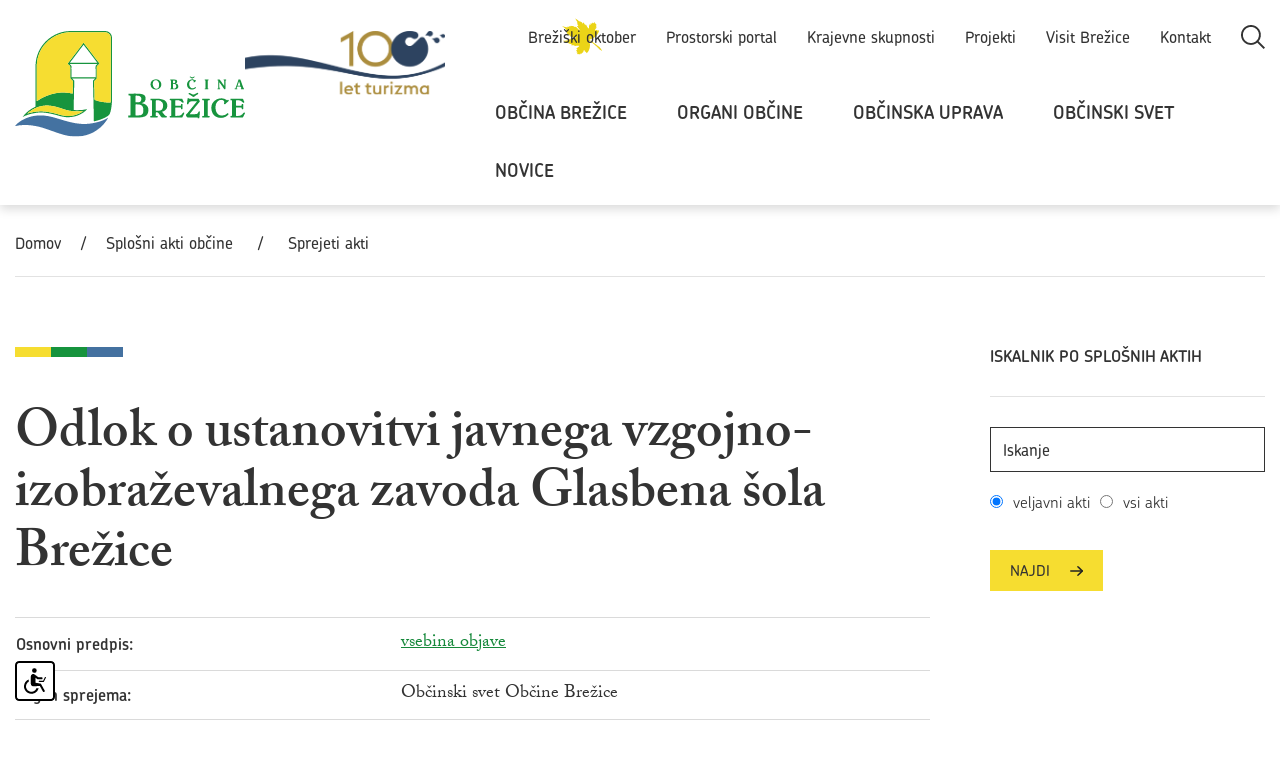

--- FILE ---
content_type: text/html; charset=UTF-8
request_url: https://www.brezice.si/sl/splosni-akti-obcine/sprejeti-akti/2022060312405119/odlok-o-ustanovitvi-javnega-vzgojnoizobrazevalnega-zavoda-glasbena-sola-brezice
body_size: 7544
content:
<!DOCTYPE html>
<html lang="sl">
<head>

	<meta property="og:type" content="website" />
	<meta property="og:article:author" content="Občina Brežice" />
			<meta property="og:url" content="https://www.brezice.si/sl/splosni-akti-obcine/sprejeti-akti/2022060312405119/odlok-o-ustanovitvi-javnega-vzgojnoizobrazevalnega-zavoda-glasbena-sola-brezice" />
	<meta property="og:title" content="" />
	<meta property="og:description" content="Trenutno ni vsebin na tej podstrani." />
	<meta property="og:image" content="https://www.brezice.si/images/backgrounds/thumbnail.jpg" />
			
	<title> Sprejeti akti - Splošni akti občine  - Domov</title>

	<meta charset="UTF-8" />
	<meta name="description" content="Na spletnem mestu Občine Brežice najdete novice, koledar dogodkov in ostale najpomembnejše občinske teme" />
	<meta name="keywords" content="Brežice, občina, občinska uprava, občinski svet, sprejeti akti, odloki, razpisi, grad" />
	<meta name="copyright" content="Copyright Arctur d. o. o. Vse pravice pridržane." />
	<meta name="author" content="Arctur d.o.o." />
	<meta name="viewport" content="width=device-width, initial-scale=1, maximum-scale=5, user-scalable=yes" />
	<meta http-equiv="X-UA-Compatible" content="IE=edge" />
	<meta name="google-site-verification" content="2svC5gv7UoBramzGlqA5UYMF6S4Zwhbb0EI0O9Qysf8" />	
	<link rel="apple-touch-icon" sizes="180x180" href="/favicon/apple-touch-icon.png">
	<link rel="icon" type="image/png" sizes="32x32" href="/favicon/favicon-32x32.png">
	<link rel="icon" type="image/png" sizes="16x16" href="/favicon/favicon-16x16.png">
	<link rel="manifest" href="/favicon/manifest.json" crossorigin="use-credentials">
	<link rel="mask-icon" href="/favicon/safari-pinned-tab.svg" color="#5bbad5">
	
	<link rel="stylesheet" type="text/css" href="/vendor/vendor.min.css?v=1593084532"/>	<link rel="stylesheet" type="text/css" href="/css/style.css?v=1758029690" />
	<!--[if IE 7]>
	<link rel="stylesheet" type="text/css" href="/css/ie7.css" />
	<![endif]-->
	<!--[if IE 8]>
	<link rel="stylesheet" type="text/css" href="/css/ie8.css" />
	<![endif]-->
	
	<link rel="alternate" type="application/rss+xml" href="/rss/rss.php" title="Novice" />
		
	<!--[if lt IE 9]>
	<script type="text/javascript" src="/lib/html5shiv/html5shiv-printshiv.min.js"></script>
	<![endif]-->
	<!--<script type="text/javascript" src="/lib/jquery-1.12.0.min.js"></script>-->
	<script type="text/javascript" src="/vendor/vendor.min.js?v=1595420475"></script>	<script type="text/javascript" src="/js/scripts.min.js?v=1742569249"></script>	
	<script src="https://www.recaptcha.net/recaptcha/api.js?onload=captchaCallback&render=explicit&hl=sl" async defer></script>	
	<script type="text/javascript" src="https://cookie.web.arctur.si/cookies/cookieconsent.js" id="cookiejs" data-link="#4471a0" data-button="#4471a0" data-buttontext="#FFFFFF" data-buttonhover="#2d4b6a" data-buttonborder="none" data-privacylink="/sl/izjava-o-varstvu-osebnih-podatkov/" data-displaybutton="yes"></script>
	
</head><body id="body-content">

	<header>
  <div class="container header-wrapper base-header">
    <a href="#content" class="jump-content sr-only sr-only-focusable">Skoči na vsebino</a>
    <div class="logo-content">
      <a href="/sl/" class="logo-anchor">
        <img src="/images/backgrounds/logotip-brezice.svg" class="main-logo img-fluid" alt="Domov">
        <a href="https://terme-catez.si/100-let-turizma-v-termah-catez/" target="_blank"><img src="/images/backgrounds/100letTurizemBrezice.svg" width="200" class="main-logo img-fluid" alt="Logotip 100 let turizma"></a>
        <img src="/images/backgrounds/logo-brezice-mobile.svg" class="mobile-logo img-fluid" alt="Domov">
      </a>
    </div>

    <div class="menu-holder">
      <div class="top-bar">
        <ul>
        <!-- <li class="d-none d-lg-block d-xl-block ems-top">
            <a href=""></a><img src="/images/ems/logo-small.svg" alt="" />
          </li> -->

          <li class="d-none d-lg-block d-xl-block october">
            <a href="/sl/breziski-oktober/">Brežiški oktober</a><img src="/images/backgrounds/oktober_bg.svg" alt="" />
          </li>

          <!-- <li class="d-none d-lg-block d-xl-block">
            <a href="/sl/novice/2023011309522659/-seznanitev-javnosti-z-delovnim-osnutkom-sestih-sprememb-in-dopolnitev-obcinskega-prostorskega-nacrta--sd-opn-6">Seznanitev javnosti s <span>SD OPN6</span></a>
          </li> -->

          <li class="d-none d-lg-block d-xl-block">
            <a href="/sl/prostorski-portal/">Prostorski portal</a>
          </li>
          <!--           
          <li class="d-none d-lg-block d-xl-block">
            <a href="">Hidravlične izboljšave</a>
          </li> -->

          <li class="d-none d-lg-block d-xl-block">
            <a href="/sl/krajevne-skupnosti/">Krajevne skupnosti</a>
          </li>
          <li class="d-none d-lg-block d-xl-block">
            <a href="/sl/projekti/">Projekti</a>
          </li>

          <!-- <li class="d-none d-lg-block d-xl-block">
                <a href="">Prostorski portal</a>
              </li> -->

          <li class="d-none d-lg-block d-xl-block">
            <a href="https://www.visitbrezice.si/" target="_blank">Visit Brežice</a>
          </li>

          <li class="d-none d-lg-block d-xl-block">
            <a href="/sl/obcina-brezice/vizitka-obcine/">Kontakt</a>
          </li>

          <li class="src">
            <a href="#" class="open-srch d-none d-lg-inline d-xl-inline">
				<span class="visually-hidden">Odpri iskanje</span>
             	<img src="/images/backgrounds/icons/search.svg" alt="">
            </a>
          </li>

        </ul>
      </div>

      <nav role="navigation" class="navbar navbar-expand-custom navbar-light main-navigation" aria-label="glavni menu"> 		<a class="d-lg-none navbar-brand" href="#"><span class="visually-hidden">Meni</span></a>	<div class="collapse navbar-collapse" id="bs-main-menu-collapse">		<ul id="main-menu-bootstrap" class="nav navbar-nav"><li class="nav-item bs-level1 dropdown first"><a href="/sl/obcina-brezice/vizitka-obcine/" data-url-v-dir="obcina-brezice" class="nav-link dropdown-toggle bs-level1" data-toggle="dropdown" aria-haspopup="true" aria-expanded="false" >Občina Brežice</a>
<div class="dropdown-wrapper"><ul class="dropdown-menu bs-level2">
<li class="nav-item bs-level2 first"><a href="/sl/obcina-brezice/vizitka-obcine/" data-url-v-dir="vizitka-obcine" class="nav-link bs-level2">Vizitka občine</a></li>
<li class="nav-item bs-level2"><a href="/sl/obcina-brezice/splosni-podatki/" data-url-v-dir="splosni-podatki" class="nav-link bs-level2">Splošni podatki</a></li>
<li class="nav-item bs-level2"><a href="/sl/obcina-brezice/zemljevid/" data-url-v-dir="zemljevid" class="nav-link bs-level2">Zemljevid</a></li>
<li class="nav-item bs-level2"><a href="/sl/obcina-brezice/statut/" data-url-v-dir="statut" class="nav-link bs-level2">Statut</a></li>
<li class="nav-item bs-level2"><a href="/sl/obcina-brezice/simboli-obcine-brezice/" data-url-v-dir="simboli-obcine-brezice" class="nav-link bs-level2">Simboli Občine Brežice</a></li>
<li class="nav-item bs-level2"><a href="/sl/obcina-brezice/strateski-dokumenti/" data-url-v-dir="strateski-dokumenti" class="nav-link bs-level2">Strateški dokumenti</a></li>
<li class="nav-item bs-level2"><a href="/sl/obcina-brezice/proracun/" data-url-v-dir="proracun" class="nav-link bs-level2">Proračun</a></li>
<li class="nav-item bs-level2"><a href="/sl/obcina-brezice/informacije-javnega-znacaja/" data-url-v-dir="informacije-javnega-znacaja" class="nav-link bs-level2">Informacije javnega značaja</a></li>
<li class="nav-item bs-level2"><a href="/sl/obcina-brezice/vloge-in-obrazci/" data-url-v-dir="vloge-in-obrazci" class="nav-link bs-level2">Vloge in obrazci</a></li>
<li class="nav-item bs-level2"><a href="/sl/obcina-brezice/javni-zavodi/" data-url-v-dir="javni-zavodi" class="nav-link bs-level2">Javni zavodi</a></li>
<li class="nav-item bs-level2"><a href="/sl/obcina-brezice/povezave/" data-url-v-dir="povezave" class="nav-link bs-level2">Povezave</a></li>
<li class="nav-item bs-level2"><a href="/sl/obcina-brezice/investicije-v-obcini-brezice/" data-url-v-dir="investicije-v-obcini-brezice" class="nav-link bs-level2">Investicije v občini Brežice</a></li>
<li class="nav-item bs-level2"><a href="/sl/obcina-brezice/zelena-destinacija/" data-url-v-dir="zelena-destinacija" class="nav-link bs-level2">Zelena destinacija</a></li>
<li class="nav-item bs-level2"><a href="https://www.brezice.si/sl/novice/2018082312354756/Ob%C4%8Dina%20Dob%C5%99any" target="_blank" data-url-v-dir="pobratena-obcina" class="nav-link bs-level2">Pobratena občina</a></li>
<li class="nav-item bs-level2"><a href="/sl/obcina-brezice/poslovne-cone/" data-url-v-dir="poslovne-cone" class="nav-link bs-level2">Poslovne cone</a></li>
<li class="nav-item bs-level2"><a href="/sl/izjava-o-varstvu-osebnih-podatkov/" data-url-v-dir="varstvo-osebnih-podatkov" class="nav-link bs-level2">Varstvo osebnih podatkov</a></li>
</ul>
</div></li>
<li class="nav-item bs-level1 dropdown"><a href="/sl/organi-obcine/organizacijska-shema/" data-url-v-dir="organi-obcine" class="nav-link dropdown-toggle bs-level1" data-toggle="dropdown" aria-haspopup="true" aria-expanded="false" >Organi občine</a>
<div class="dropdown-wrapper"><ul class="dropdown-menu bs-level2">
<li class="nav-item bs-level2 first"><a href="/sl/organi-obcine/organizacijska-shema/" data-url-v-dir="organizacijska-shema" class="nav-link bs-level2">Organizacijska shema</a></li>
<li class="nav-item bs-level2"><a href="/sl/organi-obcine/zupan/" data-url-v-dir="zupan" class="nav-link bs-level2">Župan</a></li>
<li class="nav-item bs-level2"><a href="/sl/organi-obcine/nadzorni-odbor/" data-url-v-dir="nadzorni-odbor" class="nav-link bs-level2">Nadzorni odbor</a></li>
<li class="nav-item bs-level2"><a href="/sl/organi-obcine/obcinski-svet/" data-url-v-dir="obcinski-svet" class="nav-link bs-level2">Občinski svet</a></li>
<li class="nav-item bs-level2"><a href="/sl/organi-obcine/podzupani/" data-url-v-dir="podzupani" class="nav-link bs-level2">Podžupani</a></li>
</ul>
</div></li>
<li class="nav-item bs-level1 dropdown"><a href="/sl/obcinska-uprava/organizacijska-shema/" data-url-v-dir="obcinska-uprava" class="nav-link dropdown-toggle bs-level1" data-toggle="dropdown" aria-haspopup="true" aria-expanded="false" >Občinska uprava</a>
<div class="dropdown-wrapper"><ul class="dropdown-menu bs-level2">
<li class="nav-item bs-level2 first"><a href="/sl/obcinska-uprava/organizacijska-shema/" data-url-v-dir="organizacijska-shema" class="nav-link bs-level2">Organizacijska shema</a></li>
<li class="nav-item bs-level2"><a href="/sl/obcinska-uprava/imenik/" data-url-v-dir="imenik" class="nav-link bs-level2">Imenik</a></li>
<li class="nav-item bs-level2"><a href="/sl/obcinska-uprava/oddelki/" data-url-v-dir="oddelki" class="nav-link bs-level2">Oddelki</a></li>
<li class="nav-item bs-level2"><a href="/sl/obcinska-uprava/zascita-in-resevanje/" data-url-v-dir="zascita-in-resevanje" class="nav-link bs-level2">Zaščita in reševanje</a></li>
<li class="nav-item bs-level2"><a href="/sl/obcinska-uprava/energetsko-svetovanje/" data-url-v-dir="energetsko-svetovanje" class="nav-link bs-level2">Energetsko svetovanje</a></li>
<li class="nav-item bs-level2"><a href="/sl/obcinska-uprava/skupni-prekrskovni-organ/" data-url-v-dir="skupni-prekrskovni-organ" class="nav-link bs-level2">Skupni prekrškovni organ</a></li>
</ul>
</div></li>
<li class="nav-item bs-level1 dropdown"><a href="/sl/obcinski-svet/poslovnik-os/" data-url-v-dir="obcinski-svet" class="nav-link dropdown-toggle bs-level1" data-toggle="dropdown" aria-haspopup="true" aria-expanded="false" >Občinski svet</a>
<div class="dropdown-wrapper"><ul class="dropdown-menu bs-level2">
<li class="nav-item bs-level2 first"><a href="/sl/obcinski-svet/poslovnik-os/" data-url-v-dir="poslovnik-os" class="nav-link bs-level2">Poslovnik OS</a></li>
<li class="nav-item bs-level2"><a href="/sl/obcinski-svet/sestava/" data-url-v-dir="sestava" class="nav-link bs-level2">Sestava</a></li>
<li class="nav-item bs-level2"><a href="/sl/obcinski-svet/delovna-telesa/" data-url-v-dir="delovna-telesa" class="nav-link bs-level2">Delovna telesa</a></li>
<li class="nav-item bs-level2"><a href="/sl/obcinski-svet/arhiv-pobud-in-vprasanj/" data-url-v-dir="arhiv-pobud-in-vprasanj" class="nav-link bs-level2">Arhiv pobud in vprašanj</a></li>
<li class="nav-item bs-level2"><a href="/sl/obcinski-svet/vabila-na-seje-os/" data-url-v-dir="vabila-na-seje-os" class="nav-link bs-level2">Vabila na seje OS</a></li>
<li class="nav-item bs-level2"><a href="/sl/obcinski-svet/zapisniki-in-sklepi-sej-os/" data-url-v-dir="zapisniki-in-sklepi-sej-os" class="nav-link bs-level2">Zapisniki in sklepi sej OS</a></li>
<li class="nav-item bs-level2"><a href="/sl/obcinski-svet/pobude-in-vprasanja-2/" data-url-v-dir="pobude-in-vprasanja-2" class="nav-link bs-level2">Pobude in vprašanja</a></li>
<li class="nav-item bs-level2"><a href="https://ob-svet.brezice.si/" target="_blank" data-url-v-dir="portal-obcinski-svet" class="nav-link bs-level2">Portal občinski svet</a></li>
<li class="nav-item bs-level2"><a href="/sl/obcinski-svet/videoposnetki-sej/" data-url-v-dir="videoposnetki-sej" class="nav-link bs-level2">Videoposnetki sej</a></li>
</ul>
</div></li>
<li class="nav-item bs-level1"><a href="/sl/novice/" data-url-v-dir="novice" class="nav-link bs-level1">Novice</a></li>
		</ul>	</div></nav>
		<div class="navbar-nav bar-menu-mobile">
			<a href="#" class="open-srch">
				<span class="visually-hidden">Odpri iskanje</span>
				<img src="/images/backgrounds/icons/search.svg" style="width:28px;" alt="">
			</a>

			<a href="#" class="open-main-menu">
				<span class="visually-hidden">Odpri meni</span>
				<div class="line-1"></div>
				<div class="line-2"></div>
				<div class="line-3"></div>
			</a>
		</div>
	</div>

    <div class="mobile-menu">
      <li class="nav-item bs-level1 dropdown first"><a href="/sl/obcina-brezice/vizitka-obcine/" data-url-v-dir="obcina-brezice" class="nav-link bs-level1">Občina Brežice</a>
<div class="dropdown-wrapper"><ul class="dropdown-menu bs-level2">
<li class="nav-item bs-level2 first"><a href="/sl/obcina-brezice/vizitka-obcine/" data-url-v-dir="vizitka-obcine" class="nav-link bs-level2">Vizitka občine</a></li>
<li class="nav-item bs-level2"><a href="/sl/obcina-brezice/splosni-podatki/" data-url-v-dir="splosni-podatki" class="nav-link bs-level2">Splošni podatki</a></li>
<li class="nav-item bs-level2"><a href="/sl/obcina-brezice/zemljevid/" data-url-v-dir="zemljevid" class="nav-link bs-level2">Zemljevid</a></li>
<li class="nav-item bs-level2"><a href="/sl/obcina-brezice/statut/" data-url-v-dir="statut" class="nav-link bs-level2">Statut</a></li>
<li class="nav-item bs-level2"><a href="/sl/obcina-brezice/simboli-obcine-brezice/" data-url-v-dir="simboli-obcine-brezice" class="nav-link bs-level2">Simboli Občine Brežice</a></li>
<li class="nav-item bs-level2"><a href="/sl/obcina-brezice/strateski-dokumenti/" data-url-v-dir="strateski-dokumenti" class="nav-link bs-level2">Strateški dokumenti</a></li>
<li class="nav-item bs-level2"><a href="/sl/obcina-brezice/proracun/" data-url-v-dir="proracun" class="nav-link bs-level2">Proračun</a></li>
<li class="nav-item bs-level2"><a href="/sl/obcina-brezice/informacije-javnega-znacaja/" data-url-v-dir="informacije-javnega-znacaja" class="nav-link bs-level2">Informacije javnega značaja</a></li>
<li class="nav-item bs-level2"><a href="/sl/obcina-brezice/vloge-in-obrazci/" data-url-v-dir="vloge-in-obrazci" class="nav-link bs-level2">Vloge in obrazci</a></li>
<li class="nav-item bs-level2"><a href="/sl/obcina-brezice/javni-zavodi/" data-url-v-dir="javni-zavodi" class="nav-link bs-level2">Javni zavodi</a></li>
<li class="nav-item bs-level2"><a href="/sl/obcina-brezice/povezave/" data-url-v-dir="povezave" class="nav-link bs-level2">Povezave</a></li>
<li class="nav-item bs-level2"><a href="/sl/obcina-brezice/investicije-v-obcini-brezice/" data-url-v-dir="investicije-v-obcini-brezice" class="nav-link bs-level2">Investicije v občini Brežice</a></li>
<li class="nav-item bs-level2"><a href="/sl/obcina-brezice/zelena-destinacija/" data-url-v-dir="zelena-destinacija" class="nav-link bs-level2">Zelena destinacija</a></li>
<li class="nav-item bs-level2"><a href="https://www.brezice.si/sl/novice/2018082312354756/Ob%C4%8Dina%20Dob%C5%99any" target="_blank" data-url-v-dir="pobratena-obcina" class="nav-link bs-level2">Pobratena občina</a></li>
<li class="nav-item bs-level2"><a href="/sl/obcina-brezice/poslovne-cone/" data-url-v-dir="poslovne-cone" class="nav-link bs-level2">Poslovne cone</a></li>
<li class="nav-item bs-level2"><a href="/sl/izjava-o-varstvu-osebnih-podatkov/" data-url-v-dir="varstvo-osebnih-podatkov" class="nav-link bs-level2">Varstvo osebnih podatkov</a></li>
</ul>
</div></li>
<li class="nav-item bs-level1 dropdown"><a href="/sl/organi-obcine/organizacijska-shema/" data-url-v-dir="organi-obcine" class="nav-link bs-level1">Organi občine</a>
<div class="dropdown-wrapper"><ul class="dropdown-menu bs-level2">
<li class="nav-item bs-level2 first"><a href="/sl/organi-obcine/organizacijska-shema/" data-url-v-dir="organizacijska-shema" class="nav-link bs-level2">Organizacijska shema</a></li>
<li class="nav-item bs-level2"><a href="/sl/organi-obcine/zupan/" data-url-v-dir="zupan" class="nav-link bs-level2">Župan</a></li>
<li class="nav-item bs-level2"><a href="/sl/organi-obcine/nadzorni-odbor/" data-url-v-dir="nadzorni-odbor" class="nav-link bs-level2">Nadzorni odbor</a></li>
<li class="nav-item bs-level2"><a href="/sl/organi-obcine/obcinski-svet/" data-url-v-dir="obcinski-svet" class="nav-link bs-level2">Občinski svet</a></li>
<li class="nav-item bs-level2"><a href="/sl/organi-obcine/podzupani/" data-url-v-dir="podzupani" class="nav-link bs-level2">Podžupani</a></li>
</ul>
</div></li>
<li class="nav-item bs-level1 dropdown"><a href="/sl/obcinska-uprava/organizacijska-shema/" data-url-v-dir="obcinska-uprava" class="nav-link bs-level1">Občinska uprava</a>
<div class="dropdown-wrapper"><ul class="dropdown-menu bs-level2">
<li class="nav-item bs-level2 first"><a href="/sl/obcinska-uprava/organizacijska-shema/" data-url-v-dir="organizacijska-shema" class="nav-link bs-level2">Organizacijska shema</a></li>
<li class="nav-item bs-level2"><a href="/sl/obcinska-uprava/imenik/" data-url-v-dir="imenik" class="nav-link bs-level2">Imenik</a></li>
<li class="nav-item bs-level2"><a href="/sl/obcinska-uprava/oddelki/" data-url-v-dir="oddelki" class="nav-link bs-level2">Oddelki</a></li>
<li class="nav-item bs-level2"><a href="/sl/obcinska-uprava/zascita-in-resevanje/" data-url-v-dir="zascita-in-resevanje" class="nav-link bs-level2">Zaščita in reševanje</a></li>
<li class="nav-item bs-level2"><a href="/sl/obcinska-uprava/energetsko-svetovanje/" data-url-v-dir="energetsko-svetovanje" class="nav-link bs-level2">Energetsko svetovanje</a></li>
<li class="nav-item bs-level2"><a href="/sl/obcinska-uprava/skupni-prekrskovni-organ/" data-url-v-dir="skupni-prekrskovni-organ" class="nav-link bs-level2">Skupni prekrškovni organ</a></li>
</ul>
</div></li>
<li class="nav-item bs-level1 dropdown"><a href="/sl/obcinski-svet/poslovnik-os/" data-url-v-dir="obcinski-svet" class="nav-link bs-level1">Občinski svet</a>
<div class="dropdown-wrapper"><ul class="dropdown-menu bs-level2">
<li class="nav-item bs-level2 first"><a href="/sl/obcinski-svet/poslovnik-os/" data-url-v-dir="poslovnik-os" class="nav-link bs-level2">Poslovnik OS</a></li>
<li class="nav-item bs-level2"><a href="/sl/obcinski-svet/sestava/" data-url-v-dir="sestava" class="nav-link bs-level2">Sestava</a></li>
<li class="nav-item bs-level2"><a href="/sl/obcinski-svet/delovna-telesa/" data-url-v-dir="delovna-telesa" class="nav-link bs-level2">Delovna telesa</a></li>
<li class="nav-item bs-level2"><a href="/sl/obcinski-svet/arhiv-pobud-in-vprasanj/" data-url-v-dir="arhiv-pobud-in-vprasanj" class="nav-link bs-level2">Arhiv pobud in vprašanj</a></li>
<li class="nav-item bs-level2"><a href="/sl/obcinski-svet/vabila-na-seje-os/" data-url-v-dir="vabila-na-seje-os" class="nav-link bs-level2">Vabila na seje OS</a></li>
<li class="nav-item bs-level2"><a href="/sl/obcinski-svet/zapisniki-in-sklepi-sej-os/" data-url-v-dir="zapisniki-in-sklepi-sej-os" class="nav-link bs-level2">Zapisniki in sklepi sej OS</a></li>
<li class="nav-item bs-level2"><a href="/sl/obcinski-svet/pobude-in-vprasanja-2/" data-url-v-dir="pobude-in-vprasanja-2" class="nav-link bs-level2">Pobude in vprašanja</a></li>
<li class="nav-item bs-level2"><a href="https://ob-svet.brezice.si/" target="_blank" data-url-v-dir="portal-obcinski-svet" class="nav-link bs-level2">Portal občinski svet</a></li>
<li class="nav-item bs-level2"><a href="/sl/obcinski-svet/videoposnetki-sej/" data-url-v-dir="videoposnetki-sej" class="nav-link bs-level2">Videoposnetki sej</a></li>
</ul>
</div></li>
<li class="nav-item bs-level1"><a href="/sl/novice/" data-url-v-dir="novice" class="nav-link bs-level1">Novice</a></li>
      <ul>
      <!-- <li class="ems-top">
            <a href=""></a><img src="/images/ems/logo-small.svg" />
          </li> -->
        <li class="october">
                <a href="/sl/breziski-oktober/">Brežiški oktober</a><img src="/images/backgrounds/oktober_bg.svg" alt="" />
              </li>
        <!-- <li>
            <a href="/sl/novice/2023011309522659/-seznanitev-javnosti-z-delovnim-osnutkom-sestih-sprememb-in-dopolnitev-obcinskega-prostorskega-nacrta--sd-opn-6">Seznanitev javnosti s <span>SD OPN6</span></a>
        </li> -->

        <li>
          <a href="/sl/hidravlicne-izboljsave/">Hidravlične izboljšave</a>
        </li>

        <li>
          <a href="/sl/krajevne-skupnosti/">Krajevne skupnosti</a>
        </li>

        <!-- <li>
                <a href="">Prostorski portal</a>
              </li>   -->

        <li>
          <a href="https://www.visitbrezice.si/" target="_blank">Visit Brežice</a>
        </li>

        <li>
          <a href="/sl/obcina-brezice/vizitka-obcine/">Kontakt</a>
        </li>
      </ul>
    </div>

    <div id="form-mini-search-wrapper">	<div id="form-mini-search-inner-wrapper">		<div class="container" id="content-wrapper">			<form id="search-mini-form" name="search-mini-form" action="/sl/iskalnik/" method="post">				<div class="search-input-group ui-front">					<label class="d-none" for="input-search-mini">Iskalni niz</label>					<input type="text" placeholder="Iskanje..." aria-label="Iskalni niz" name="search-field" id="input-search-mini" placeholder=""
											class="disableAutoComplete form-control search-main-input" value="" />					<input type="hidden" name="_submit_check" value="1" />				</div>			</form>			<a href="#" class="submit-search"><img src="/images/backgrounds/icons/search.svg" class="search-icon" alt="Gumb išči"></a>|			<a href="#" id="close-srch">Zapri iskalnik</a>		</div>	</div></div>
  </div>
</header>	<main class="container" id="content">
		<div id="breadcrumbs"><a href="/">Domov</a>/<a href="/sl/splosni-akti-obcine/" >Splošni akti občine</a> / <a href="/sl/splosni-akti-obcine/sprejeti-akti/" >Sprejeti akti</a></div>		
		<nav class="row">
			<div class="col-md-12">
				<div role="list" class="sub-menu" aria-label="podmenu"><button class="open-submenu"><img src="/images/backgrounds/icons/arrow-dropdown.svg" alt=""><span class="visually-hidden">Odpri podmenu</span></button><li class="nav-item bs-level1 bs-level1-open first"><a href="/sl/splosni-akti-obcine/sprejeti-akti/" data-url-v-dir="sprejeti-akti" class="nav-link bs-level1">Sprejeti akti</a></li>
<li class="nav-item bs-level1"><a href="/sl/splosni-akti-obcine/akti-v-obravnavi/" data-url-v-dir="akti-v-obravnavi" class="nav-link bs-level1">Akti v obravnavi</a></li>
</div>			</div>	
		</nav>

		<div class="row">
			<article role="article" class="col-sm-12 col-md-8 col-lg-9 pr-30">
				<div class="content-wrapper">
					<img class="lines" src="/images/backgrounds/icons/crtice.svg" alt="">					<h1>Odlok o ustanovitvi javnega vzgojno-izobraževalnega zavoda Glasbena šola Brežice</h1><table class="doc-detail"><tr><th>Osnovni predpis:</th><td><p><a class="URL" href="https://www.uradni-list.si/glasilo-uradni-list-rs/vsebina/2022-01-1506/odlok-o-ustanovitvi-javnega-vzgojno-izobrazevalnega-zavoda-glasbena-sola-brezice?h="><span class="visually-hidden">Zunanja povezava na </span>vsebina objave</a></p></td></tr><tr><th>Organ sprejema:</th><td>Občinski svet Občine Brežice</td></tr><tr><th>Datum sprejema:</th><td>21.04.2022</td></tr><tr><th>Datum objave:</th><td>10.05.2022</td></tr><tr><th>Objavljeno v:</th><td><p>Uradni list RS</p></td></tr><tr><th>Datum začetka veljavnosti:</th><td>25.05.2022</td></tr></table><h2>Predpisi, ki spreminjajo dani osnovni predpis:</h2><h3>07/2025 - Odlok o spremembah Odloka o ustanovitvi javnega vzgojno-izobraževalnega zavoda Glasbena šola Brežice</h3><table class="doc-detail"><tr><th>Osnovni predpis:</th><td><p><a class="URL" href="https://www.uradni-list.si/glasilo-uradni-list-rs/vsebina/2025-01-2208/odlok-o-spremembah-odloka-o-ustanovitvi-javnega-vzgojno-izobrazevalnega-zavoda-glasbena-sola-brezice?h="><span class="visually-hidden">Zunanja povezava na </span>vsebina objave</a></p></td></tr><tr><th>Datum sprejema:</th><td>10.07.2025</td></tr><tr><th>Datum objave:</th><td>11.07.2025</td></tr><tr><th>Objavljeno v:</th><td><p>Uradni list RS</p></td></tr><tr><th>Datum začetka veljavnosti:</th><td>26.07.2025</td></tr></table><h3>10/2023 - Odlok o spremembah Odloka o ustanovitvi javnega vzgojno-izobraževalnega zavoda Glasbena šola Brežice</h3><table class="doc-detail"><tr><th>Osnovni predpis:</th><td><p><a class="URL" href="https://www.uradni-list.si/glasilo-uradni-list-rs/vsebina/2023-01-3077/odlok-o-spremembah-odloka-o-ustanovitvi-javnega-vzgojno-izobrazevalnega-zavoda-glasbena-sola-brezice?h="><span class="visually-hidden">Zunanja povezava na </span>vsebina objave</a></p></td></tr><tr><th>Datum sprejema:</th><td>10.10.2023</td></tr><tr><th>Datum objave:</th><td>20.10.2023</td></tr><tr><th>Objavljeno v:</th><td><p>Uradni list RS</p></td></tr><tr><th>Datum začetka veljavnosti:</th><td>04.11.2023</td></tr></table><h3>03/2023 - Odlok o spremembi Odloka o ustanovitvi javnega vzgojno-izobraževalnega zavoda Glasbena šola Brežice</h3><table class="doc-detail"><tr><th>Osnovni predpis:</th><td><p><a class="URL" href="https://www.uradni-list.si/glasilo-uradni-list-rs/vsebina/2023-01-0915/odlok-o-spremembi-odloka-o-ustanovitvi-javnega-vzgojno-izobrazevalnega-zavoda-glasbena-sola-brezice?h="><span class="visually-hidden">Zunanja povezava na </span>vsebina objave</a></p></td></tr><tr><th>Datum sprejema:</th><td>13.03.2023</td></tr><tr><th>Datum objave:</th><td>24.03.2023</td></tr><tr><th>Objavljeno v:</th><td><p>Uradni list RS.</p></td></tr><tr><th>Datum začetka veljavnosti:</th><td>08.04.2023</td></tr></table>
				</div>
			</article>

			<div id="aside" class="col-sm-12 col-md-4 col-lg-3 pl-30">
			
				<div class="right-content-card"><div class="title"><h2 class="iskalnik">iskalnik po splošnih aktih</h2></div><form id="search-acti-form" name="search-acti-form" action="/sprejeti-akti/" method="post"><input id="input-search-acti-doc" class="form-control" aria-label="Išči akt" placeholder="Iskanje" name="serachDoc" value="" autocomplete="off" type="text"><p style="margin-bottom:30px;"><input id="searchIn1" type="radio" name="searchIn" value="actual" checked="checked"><label for="searchIn1">&nbsp veljavni akti &nbsp</label><input id="searchIn2" type="radio" name="searchIn" value="all"><label for="searchIn2">&nbsp vsi akti</label></p><button type="submit" name="serachDocSubmit" id="input-submit-doc" class="link-btn">Najdi<img src="/images/backgrounds/icons/arrow-right.svg" alt=""></button></form></div>					
				<!-- <div class="right-content-card">
					<div class="title">
						<h4>Župan</h4>
					</div>
					<h5>Ivan Molan</h2>
					<p>(poklicno opravljanje funkcije)</p>
					<a href="#">ivan.molan@brezice.si</a>
				</div>

				<div class="right-content-card">
					<div class="title">
						<h4>Župan</h4>
					</div>
					<h5>Ivan Molan</h2>
					<p>(poklicno opravljanje funkcije)</p>
					<a href="#">ivan.molan@brezice.si</a>
				</div>

				<div class="right-content-card">
					<div class="title">
						<h4>Župan</h4>
					</div>
					<h5>Ivan Molan</h2>
					<p>(poklicno opravljanje funkcije)</p>
					<a href="#">ivan.molan@brezice.si</a>
				</div> -->
			</div>
		</div>
		
		<section class="povezave">
	<div class="link-icon">
		<a href="/sl/pametno-mesto/">
			<img src="/images/backgrounds/icons/pametno-mesto.svg" alt="">
			<div style="width:120px;">Pametno mesto</div>
		</a>
	</div>
	<div class="link-icon">
		<a href="https://www.visitbrezice.si/dogodki" target="_blank">
			<img src="/images/backgrounds/icons/dogodki.svg" alt="">
			<div style="width:120px;">Dogodki v občini brežice</div>
		</a>
	</div>

	<div class="link-icon">
		<a href="/sl/obcina-brezice/vloge-in-obrazci/">
			<img src="/images/backgrounds/icons/vloge-in-obrazci.svg" alt="">
			<div style="width:120px;">vloge in obrazci</div>
		</a>
	</div>

	<div class="link-icon">
		<a href="/sl/splosni-akti-obcine/sprejeti-akti/">
			<img src="/images/backgrounds/icons/splosni-akti.svg" alt="">
			<div style="width:120px;">Splošni akti občine</div>
		</a>
	</div>

	<div class="link-icon">
		<a href="/sl/ravnanje-s-stvarnim-premozenjem/">
			<img src="/images/backgrounds/icons/stvarno-premozenje.svg" alt="">
			<div style="width:120px;">Ravnanje s stvarnim premoženjem</div>
		</a>
	</div>

	<div class="link-icon">
		<a href="/sl/videoposnetki/">
			<img src="/images/backgrounds/icons/video-vsebine.svg" alt="">
			<div style="width:120px;">Video vsebine</div>
		</a>
	</div>

	<div class="link-icon">
		<a href="/sl/vprasajte-nas/">
			<img src="/images/backgrounds/icons/vprasajte-nas.svg" alt="">
			<div style="width:120px;">Vprašajte nas</div>
		</a>
	</div>

</section>
<!--
<section class="eu-logo">
	<h2>Projekti</h2>
	<div class="row">
		<div class="col eu-logo-wrapper mb-5">
			<a href="/sl/novice/2023082212280829/izgradnja-razgledne-ploscadi-na-sv-vidu/">
				<img style="max-width: 300px;" class="img-fluid" src="/images/backgrounds/icons/LogoEuProjektPloscad.jpg" alt="">
				<div class="text">IZGRADNJA RAZGLEDNE PLOŠČADI NA SV. VIDU</div>
			</a>
		</div>
		<div class="col eu-logo-wrapper mb-5">
			<a href="/sl/novice/2023050511151844/banova-domacija---okusimo-dediscino/">
				<img style="max-width: 300px;" class="img-fluid" src="/images/backgrounds/icons/prp-logo.svg" alt="">
				<div class="text">BANOVA DOMAČIJA - OKUSIMO DEDIŠČINO</div>
			</a>
		</div>
		<div class="col eu-logo-wrapper">
			<a href="/sl/novice/2023050808442002/tehnoloska-posodobitev-namakalnega-sistema-arnovo-selo/">
				<img style="max-width: 300px;" class="img-fluid" src="/images/backgrounds/icons/LogoEuKmetijstvo.svg" alt="">
				<div class="text text-center">TEHNOLOŠKA POSODOBITEV NAMAKALNEGA SISTEMA ARNOVO SELO</div>
			</a>
		</div>
		<div class="col eu-logo-wrapper">
			<a href="/sl/novice/2021082311530235/naziv-operacije:-kolesarska-povezava-ob-r2420-brezice-–-dobova/">
				<img class="img-fluid" src="/images/backgrounds/icons/Logo_EKP_sklad_za_regionalni_razvoj_SLO_slogan.svg" alt="">
				<div class="text text-center">KOLESARSKA POVEZAVA OB R2-420 BREŽICE – DOBOVA</div>
			</a>
		</div>
		<div class="col eu-logo-wrapper">
			<a href="/sl/novice/2023101714515315/naziv-operacije:-%22kolesarska-povezava-ob-r2419-brezice-%E2%80%93-krska-vas-in-brezice-%E2%80%93-catez-ob-savi%22">
				<img class="img-fluid" src="/images/backgrounds/icons/Logo_EKP_sklad_za_regionalni_razvoj_SLO_slogan.svg" alt="">
				<div class="text text-center">KOLESARSKA POVEZAVA OB R2-419 Brežice – Krška vas in Brežice – Čatež ob Savi</div>
			</a>
		</div>
		<div class="col eu-logo-wrapper">
			<a href="/sl/novice/2024081912531326/enviro-%E2%80%93-dozivljanje-trajnostnega-turizma-za-spodbujanje-cezmejnih-sprememb">
				<img class="img-fluid" src="/images/backgrounds/logo/Interreg-Logo-Slovenia-Croatia.jpg" alt="">
				<div class="text text-center">ENVIRO – Doživljanje trajnostnega turizma za spodbujanje čezmejnih sprememb</div>
			</a>
		</div>
		<div class="col eu-logo-wrapper">
			<a href="https://www.brezice.si/sl/novice/2024101008054721/kanalizacija-krska-vas" target="_blank">
				<img class="img-fluid" src="/images/backgrounds/logo/logoKanalKV.jpg" alt="">
				<div class="text text-center">KANALIZACIJA KRŠKA VAS</div>
			</a>
		</div>
		<div class="col eu-logo-wrapper">
			<a href="https://www.brezice.si/sl/novice/2025022008085524/kolesarjenje-brez-meja-%E2%80%93-akronim-kolo-je-bicikl" target="_blank">
			<img class="img-fluid" src="/images/backgrounds/logo/Interreg-Logo-Slovenia-Croatia.jpg" alt="">
				<div class="text text-center">Kolesarjenje brez meja - akronim KOLO JE BICIKL</div>
			</a>
		</div>
	</div>
</section>
-->	</main>
		
	<footer class="container-fluid">
		<div class="container">

    <div class="footer-logos">
        <a href="/sl/obcina-brezice/investicije-v-obcini-brezice/"><img src="/images/backgrounds/icons/logo-investicije.svg" alt="logotip investicije v občini brežice"></a>
        <a href="/sl/novice/2025091514283976/sprejeta-celostna-prometna-strategija-obcine-brezice-za-obdobje-20252032"><img src="/images/backgrounds/icons/LogoOcpsOB.svg" alt="logotip cpo"></a>
        <!-- <a href="/sl/novice/2019051510053750/"><img src="/images/backgrounds/icons/pametne-vasi-white.svg" alt="pametne vasi"></a>   -->
        <a href="/sl/novice/2022090109574138/evropski-teden-mobilnosti-2022"><img src="/images/backgrounds/icons/etm.svg" alt="pametne vasi"></a>
        <!-- <a href="https://e-uprava.gov.si/" target="_blank"><img src="/images/backgrounds/icons/logo-euprava.svg" alt="logotip euprava"></a> -->
        <a href="https://www.komunala-brezice.si/" target="_blank"><img src="/images/backgrounds/icons/logo-komunala.svg" alt="logotip komunala"></a>
        <!-- <a href="https://www.brezice.si/sl/novice/2020021014190998/si-upas-staviti-na-svoje-zdravje"><img src="/images/backgrounds/icons/logo-stavi.svg" alt="logotip stavi na zdravje"></a> -->
        
        <a href="https://www.brezice.si/sl/novice/2017112107491604/"><img src="/images/backgrounds/icons/logo-sopotniki.svg" alt="logotip Sopotniki"></a>
        <a href="/sl/domkulture/"><img src="/images/backgrounds/icons/logo-dom-kulture.svg" alt="logotip dom kulture"></a>
        <a href="/sl/he-brezice-he-mokrice/"><img src="/images/backgrounds/icons/logo-he-brezice-mokrice.svg" alt="logotip he brežice mokrice"></a>
        <a href="https://kozjanski-park.si/" target="_blank"><img src="/images/backgrounds/icons/logo-kozjanski-park.svg" alt="logotip kozjanski park"></a>
        <a href="/sl/lokalne-volitve/" target="_blank"><img src="/images/backgrounds/icons/logo-lokalnevolitve.svg" alt="logotip lokalne volitve"></a>
        <a href="https://www.brezice.si/sl/novice/2021092216550921/moja-skupnost--sodelujem/"><img src="/images/backgrounds/icons/logo-moja-skupnost-22-23.svg" alt="logotip moja skupnost"></a>
    </div>

    <div class="footer-bottom">
        <div class="footer-left">
			<span class="visually-hidden"><h2>Noga strani</h2></span>
            <div class="address">
                <img src="/images/backgrounds/icons/logo-brezice-footer.svg" alt="">
                <p>Cesta prvih borcev 18, 8250 Brežice, Slovenija</p>
                <p>tel: 07 620 55 00 / fax: 07 499 00 52</p>
                <script type="text/javascript">mDec('reflqd1euh}lfhCeuh}lfh1vl', '', '', 'obcina.brezice@brezice.si');</script>            </div>

            <div class="urnik">
                <h3>Uradne ure:</h3>
                <div class="dan"><p>ponedeljek</p><p>8:00 - 15:00</p></div>
                <div class="dan"><p>torek</p><p>8:00 - 12:00</p></div>
                <div class="dan"><p>sreda</p><p>8:00 - 16:30</p></div>
                <div class="dan"><p>petek</p><p>8:00 - 13:30</p></div>
            </div>
        </div>

        <div class="footer-right">
            <div>
            <a href="/sl/izjava-o-dostopnosti/">Izjava o dostopnosti</a> /
            <a href="/sl/izjava-o-varstvu-osebnih-podatkov/">Varstvo osebnih podatkov</a> /
                <a href="/sl/zemljevid-strani/">Kazalo strani</a>
            </div>

            <div>
                <p>© 2019 Brežice / Produkcija: <a href="https://arctur.si/" target="_blank">Arctur</a></p>
            </div>
        </div>
    </div>
    
</div>


	
	</footer>
	<div class="arcwaelement arcwaelement-outer" tabindex="0" title="Meni za dostopnost">
	<span class="access arcwaelement arcwaelement-inner"></span>
</div>
<script>
	(function(doc, tag, id) {
		var js = doc.getElementsByTagName(tag)[0];
		if (doc.getElementById(id)) {
			return;
		}
		js = doc.createElement(tag);
		js.id = id;
		js.src = "/accessibility/plugin.js?v7";
		js.type = "text/javascript";
		doc.body.appendChild(js);
	}(document, 'script', 'arcwa-script'));
	window.onload = function() {
		ARCwa.setOptions({
			// change position of the plugin here !
			position: 'bottom',
			triggerLeftRight: 'left',
			icon: '/accessibility/images/accessibility.svg',
			customTrigger: '.arcwaelement-outer',
		});
		ARCwa.render();
	}
</script>	<!-- Global site tag (gtag.js) - Google Analytics -->
<script async src="https://www.googletagmanager.com/gtag/js?id=G-6377K96Q70"></script>
<script type="text/plain" data-cookiecategory="analytics">
  window.dataLayer = window.dataLayer || [];
  function gtag(){dataLayer.push(arguments);}
  gtag('js', new Date());

  gtag('config', 'UA-81033760-1');
  gtag('config', 'G-6377K96Q70');
</script></body>
</html>

--- FILE ---
content_type: image/svg+xml
request_url: https://www.brezice.si/images/backgrounds/icons/search.svg
body_size: 842
content:
<?xml version="1.0" encoding="utf-8"?>
<!-- Generator: Adobe Illustrator 24.0.0, SVG Export Plug-In . SVG Version: 6.00 Build 0)  -->
<svg version="1.1" id="Layer_1" xmlns="http://www.w3.org/2000/svg" xmlns:xlink="http://www.w3.org/1999/xlink" x="0px" y="0px"
	 width="24px" height="24px" viewBox="0 0 24 24" style="enable-background:new 0 0 24 24;" xml:space="preserve">
<style type="text/css">
	.st0{fill:#333333;}
</style>
<path class="st0" d="M9.9729,19.9216c-5.4814,0.0265-9.9464-4.4116-9.9728-9.9128S4.3959,0.0266,9.8773,0.0001
	s9.9464,4.4116,9.9728,9.9128c0.0001,0.0192,0.0001,0.0383,0.0001,0.0575C19.8516,15.4519,15.4347,19.9018,9.9729,19.9216z
	 M9.9729,1.9287C5.549,1.9022,1.9413,5.48,1.9149,9.9198c-0.0264,4.4399,3.5385,8.0606,7.9624,8.0871s8.0316-3.5512,8.058-7.9911
	c0.0001-0.0151,0.0001-0.0303,0.0001-0.0454C17.9447,5.5449,14.3824,1.9472,9.9729,1.9287z"/>
<polygon class="st0" points="22.647,24 16.0375,17.4026 17.3904,16.0447 24,22.6397 "/>
</svg>


--- FILE ---
content_type: application/javascript
request_url: https://www.brezice.si/js/scripts.min.js?v=1742569249
body_size: 9704
content:
!function o(i,s,l){function c(t,e){if(!s[t]){if(!i[t]){var r="function"==typeof require&&require;if(!e&&r)return r(t,!0);if(u)return u(t,!0);var a=new Error("Cannot find module '"+t+"'");throw a.code="MODULE_NOT_FOUND",a}var n=s[t]={exports:{}};i[t][0].call(n.exports,function(e){return c(i[t][1][e]||e)},n,n.exports,o,i,s,l)}return s[t].exports}for(var u="function"==typeof require&&require,e=0;e<l.length;e++)c(l[e]);return c}({1:[function(e,t,r){"use strict";(function(r){function e(e){$(".dropdown-menu a").on("click",function(e){var t=$(this).attr("href");t&&"#"!==t&&(r.location.href=t)}),$(".nav-item.bs-level1").on("mouseenter mouseleave",function(e){var t=$(this).find(".dropdown-menu.bs-level2"),r=$(this).find(".nav-link");"mouseenter"===e.type?($(this).addClass("show"),$(t).addClass("show"),$(r).attr("aria-expanded",!0)):($(this).removeClass("show"),$(t).removeClass("show"),$(r).attr("aria-expanded",!1))}),$(".nav-item.bs-level2").on("click",function(){$(".nav-item.bs-level1").removeClass("show"),$(".dropdown-menu.bs-level2").removeClass("show")})}t.exports=e,r.bootstrap_navbar_functionality=e}).call(window,window)},{}],2:[function(z,e,t){"use strict";var N=function(e,t){if(Array.isArray(e))return e;if(Symbol.iterator in Object(e))return function(e,t){var r=[],a=!0,n=!1,o=void 0;try{for(var i,s=e[Symbol.iterator]();!(a=(i=s.next()).done)&&(r.push(i.value),!t||r.length!==t);a=!0);}catch(e){n=!0,o=e}finally{try{!a&&s.return&&s.return()}finally{if(n)throw o}}return r}(e,t);throw new TypeError("Invalid attempt to destructure non-iterable instance")},I="function"==typeof Symbol&&"symbol"==typeof Symbol.iterator?function(e){return typeof e}:function(e){return e&&"function"==typeof Symbol&&e.constructor===Symbol&&e!==Symbol.prototype?"symbol":typeof e};(function(T){function S(e){return e.toString().normalize("NFD").replace(/[\u0300-\u036f]/g,"").toLowerCase().trim().replace(/\s+/g,"-").replace(/[^\w\-]+/g,"").replace(/\-\-+/g,"-")}var t,r,n,a,e;jQuery.cookie=function(e,t,r){if(void 0===t){var a=null;if(document.cookie&&""!=document.cookie)for(var n=document.cookie.split(";"),o=0;o<n.length;o++){var i=jQuery.trim(n[o]);if(i.substring(0,e.length+1)==e+"="){a=decodeURIComponent(i.substring(e.length+1));break}}return a}r=r||{},null===t&&(t="",r.expires=-1);var s,l="";r.expires&&("number"==typeof r.expires||r.expires.toUTCString)&&("number"==typeof r.expires?(s=new Date).setTime(s.getTime()+24*r.expires*60*60*1e3):s=r.expires,l="; expires="+s.toUTCString());var c=r.path?"; path="+r.path:"",u=r.domain?"; domain="+r.domain:"",p=r.secure?"; secure":"";document.cookie=[e,"=",encodeURIComponent(t),l,c,u,p].join("")},z("../form.validators")(jQuery),jQuery.url=(t={},r={},n={url:T.location,strictMode:!1,key:["source","protocol","authority","userInfo","user","password","host","port","relative","path","directory","file","query","anchor"],q:{name:"queryKey",parser:/(?:^|&)([^&=]*)=?([^&]*)/g},parser:{strict:/^(?:([^:\/?#]+):)?(?:\/\/((?:(([^:@]*):?([^:@]*))?@)?([^:\/?#]*)(?::(\d*))?))?((((?:[^?#\/]*\/)*)([^?#]*))(?:\?([^#]*))?(?:#(.*))?)/,loose:/^(?:(?![^:@]+:[^:@\/]*@)([^:\/?#.]+):)?(?:\/\/)?((?:(([^:@]*):?([^:@]*))?@)?([^:\/?#]*)(?::(\d*))?)(((\/(?:[^?#](?![^?#\/]*\.[^?#\/.]+(?:[?#]|$)))*\/?)?([^?#\/]*))(?:\?([^#]*))?(?:#(.*))?)/}},a=function(){r=function(){for(var e=decodeURI(n.url),t=n.parser[n.strictMode?"strict":"loose"].exec(e),a={},r=14;r--;)a[n.key[r]]=t[r]||"";return a[n.q.name]={},a[n.key[12]].replace(n.q.parser,function(e,t,r){t&&(a[n.q.name][t]=r)}),a}(),e()},e=function(){var e=r.path;t=[],t=1==r.path.length?{}:("/"==e.charAt(e.length-1)?e.substring(1,e.length-1):e.substring(1)).split("/")},{setMode:function(e){return strictMode="strict"==e,this},setUrl:function(e){return n.url=void 0===e?T.location:e,a(),this},segment:function(e){return r.length||a(),void 0===e?t.length:""===t[e]||void 0===t[e]?null:t[e]},attr:function(e){return r.length||a(),"base"==e?null!==r.port&&""!==r.port?r.protocol+"://"+r.host+":"+r.port+"/":r.protocol+"://"+r.host+"/":""===r[e]?null:r[e]},param:function(e){return r.length||a(),null===r.queryKey[e]?null:r.queryKey[e]}});var o=jQuery.url.attr("directory"),C=null;function i(){var e=$("html").attr("lang");"slo"==(C="sl"==e?"slo":"it"==e?"ita":"de"==e?"deu":"hr"==e?"hrv":"eng")||"hrv"==C?(Date.format="dd.mm.yyyy",Date.firstDayOfWeek=1,Date.dayNames=["Nedelja","Ponedeljek","Torek","Sreda","Četrtek","Petek","Sobota"],Date.abbrDayNames=["Ned","Pon","Tor","Sre","Čet","Pet","Sob"],Date.monthNames=["januar","februar","marec","april","maj","junij","julij","avgust","september","oktober","november","december"],Date.abbrMonthNames=["jan","feb","mar","apr","maj","jun","jul","avg","sep","okt","nov","dec"],$.dpText={TEXT_PREV_YEAR:"Prejšnje leto",TEXT_PREV_MONTH:"Prejšnji mesec",TEXT_NEXT_YEAR:"Naslednje leto",TEXT_NEXT_MONTH:"Naslednji mesec",TEXT_CLOSE:"Zapri",TEXT_CHOOSE_DATE:"Izberi datum"}):(Date.format="dd.mm.yyyy",Date.firstDayOfWeek=1,Date.dayNames=["Sunday","Monday","Tuesday","Wednesday","Thursday","Friday","Saturday"],Date.abbrDayNames=["Sun","Mon","Tue","Wed","Thu","Fri","Sat"],Date.monthNames=["January","February","March","April","May","Jun","Julay","August","September","October","November","December"],Date.abbrMonthNames=["Jan","Feb","Mar","Apr","May","Jun","Jul","Aug","Sep","Oct","Nov","Dec"],$.dpText={TEXT_PREV_YEAR:"Previews year",TEXT_PREV_MONTH:"Previews month",TEXT_NEXT_YEAR:"Next year",TEXT_NEXT_MONTH:"Next month",TEXT_CLOSE:"Close",TEXT_CHOOSE_DATE:"Select date"})}function E(){$("#input-search-mini, #input-search-main").autocomplete("/util/string_search.php?lng="+C,{appendTo:"#search-mini-form",matchContains:!0,selectFirst:!1})}function D(){var e=T,t="inner";return"innerWidth"in T||(t="client",e=document.documentElement||document.body),{width:e[t+"Width"],height:e[t+"Height"]}}function Q(){var e=$("[data-scroll-to-on-ready]");if(0!=e.length){var t=e[0],r=0;$("[data-scroll-to-include-height]").each(function(e,t){r+=$(t).height()});var a=$(t).offset().top;$("html, body").animate({scrollTop:a-r},600)}}i(),jQuery(document).ready(function(){var r,t,e={viewport:{size:D,definition:{xs:480,sm:768,md:992,lg:1230}}};function a(){$("article table").each(function(){var e=$(this).width(),t=$(this).parents("article").eq(0).width();t<e?0==$(this).parent().hasClass("table-wrapper")?$(this).wrap('<div class="table-wrapper"></div>').parent().css({width:t,overflow:"hidden","overflow-x":"scroll"}):$(this).parent(".table-wrapper").css({width:t}):$(this).parent(".table-wrapper").css({width:"auto",overflow:"visible"})})}function l(){jQuery(".select-page").click(function(e){e.preventDefault();var t=jQuery(this).attr("id").split("-"),r=jQuery("#pagging-content-wraper").attr("class");$("#pagging-content-wraper").load("/util/ajaxresponse.php?lng="+lng,{func:"questionsPagging",page:t[1],strId:r},function(){l()})})}function n(a,n,e,t,o){var i="";t&&(i="&status="+t),$.ajax({url:"/util/ajaxresponse.php?func=getNewsArchiv&idrubrika="+a+"&year="+n+"&range="+e+i,type:"GET",success:function(e){if(""!=e){var t=jQuery(e);$(".news-list-wrapper").append(t.fadeIn()),$(".news-list-wrapper").attr("role","alert"),$(".devider").show()}else $(".devider").hide();var r="idrubrika="+a+"&year="+n+i;history&&history.pushState(null,null,"?"+r),o&&s()},error:function(e,t,r){console.log("Status: "+t),console.log("Error: "+r)}})}function s(){$("#rubrika, #year, #status").change(function(){var e=$("#rubrika").val(),t=$("#year").val(),r=$("#status").val();"rubrika"==this.id&&(t=0,r=""),"year"==this.id&&0<$("#status").length&&(r="all"),$("#load-more").attr("data-range",0),$(".news-list-wrapper").empty(),n(e,t,0,r,!0)})}function o(a,e){var t=document.querySelector(a).querySelectorAll('button, [href], [tabindex]:not([tabindex="-1"])'),n=(t[0],t[t.length-1]),o=document.querySelector(e);document.addEventListener("keydown",function(e){var t=document.querySelector(a).classList.contains("open"),r="Tab"===e.key;t&&r&&(document.activeElement===o&&e.shiftKey?(e.preventDefault(),n.focus()):document.activeElement!==n||e.shiftKey||(e.preventDefault(),o.focus()))})}function i(a,n){var e=$(".input-wrapper").attr("data-strid");$.ajax({url:"/util/ajaxresponse.php?func=getPobudeInVprasanjaByFilter&idSvetnik="+a+"&idStranka="+n+"&strId="+e,type:"GET",success:function(e){var t=jQuery(e);$(".pobude-list").append(t.fadeIn()),$(".pobude-list").attr("role","alert");var r="idSvetnik="+a+"&idStranka="+n;history&&history.pushState(null,null,"?"+r)},error:function(e,t,r){console.log("Status: "+t),console.log("Error: "+r)}})}z("./various-utils")(jQuery),z("./main-menu-bootstrap")(e),E(),a(),r=$("#pagination").attr("data-url"),T.pagObj=$("#pagination").twbsPagination({totalPages:$("#pagination").attr("data-total-pages"),visiblePages:7,onPageClick:function(e,t){$("#pagedNewsArchive").load("/util/ajaxresponse.php?lng="+C,{func:"pagedNewsArchive",page:t-1,strId:r})}}).on("page",function(e,t){}),l(),$(".open-main-menu").on("click",function(e){e.preventDefault(),$(this).toggleClass("move"),$(".line-1, .line-2, .line-3").toggleClass("move"),$(".mobile-menu").toggleClass("show-mob"),$(".mobile-menu").toggleClass("open"),$("body").toggleClass("overflow"),$(".open-main-menu").hasClass("move")?($(".open-main-menu .visually-hidden").html("Zapri menu"),$(".mobile-menu .first .nav-link").trigger("focus")):($(".open-main-menu .visually-hidden").html("Odpri menu"),$(".open-main-menu").trigger("focus"))}),$(".submit-helper").on("click",function(e){e.preventDefault(),e.stopPropagation(),$(this).closest("form").submit()}),$(".submit-search").on("click",function(e){e.preventDefault(),e.stopPropagation(),$("#search-mini-form").submit()}),$(T).scroll(function(){$(T).scrollTop()==$(document).height()-$(T).height()?$("#cookie-button").show():$("#cookie-button").hide()}),$(".footer-logos").slick({arrows:!1,autoplay:!1,infinite:!0,slidesToShow:5,slidesToScroll:5,dots:!0,responsive:[{breakpoint:1110,settings:{slidesToShow:4,slidesToScroll:4}},{breakpoint:900,settings:{slidesToShow:3,slidesToScroll:3}},{breakpoint:768,settings:{slidesToShow:2,slidesToScroll:2}}]}),$(".gal-btn").on("click",function(e){e.preventDefault(),$(".news-gal").magnificPopup({delegate:"a:not(.slick-cloned)",type:"image",gallery:{enabled:!0,tCounter:"%curr%/%total%"},closeBtnInside:!1,closeOnBgClick:!0}),$(".news-gal").magnificPopup("open")}),s(),$("#load-more").on("click",function(){var e=$("#rubrika").val(),t=$("#year").val(),r=$("#status").val(),a=parseInt($(this).attr("data-range"),10);console.log("more:",e,t,r),n(e,t,a+7,r,!1),$(this).attr("data-range",a+7)}),$("#load-more").on("keyup",function(e){13==e.which&&$(this).trigger("click")}),$(".filter-btn").on("keyup",function(e){13==e.which&&$(this).trigger("click")}),$(".legend-value").on("keyup",function(e){13==e.which&&$(this).trigger("click")}),$(document).on("keyup",function(e){27==e.which&&($(".szo-popup-wrapper").hasClass("open")&&$(".close-popup").trigger("click"),$("#form-mini-search-wrapper").hasClass("show")&&$("#close-srch").trigger("click"),$(".mobile-menu").hasClass("show-mob")&&$(".open-main-menu").trigger("click"))}),$(".szo-popup-wrapper").length&&o(".szo-popup-wrapper",".close-popup"),$(".mobile-menu").length&&o(".mobile-menu",".open-main-menu"),$("#load-more-ks").on("click",function(){var e=parseInt($(this).attr("data-range"),10);!function(e){$.ajax({url:"/util/ajaxresponse.php?func=getNewsKsArchiv&range="+e,type:"GET",success:function(e){if(""!=e){var t=jQuery(e);$(".news-list-wrapper").append(t.fadeIn()),$(".news-list-wrapper").attr("role","alert")}},error:function(e,t,r){console.log("Status: "+t),console.log("Error: "+r)}})}(e+4),$(this).attr("data-range",e+4)}),$("#razpisiks-year").change(function(){var e=$(this).val();$(".news-list-wrapper").empty(),function(a){$.ajax({url:"/util/ajaxresponse.php?func=getRazpisiKs&year="+a,type:"GET",success:function(e){if(""!=e){var t=jQuery(e);$(".news-list-wrapper").append(t.fadeIn()),$(".news-list-wrapper").attr("role","alert")}var r="year="+a;history&&history.pushState(null,null,"?"+r)},error:function(e,t,r){console.log("Status: "+t),console.log("Error: "+r)}})}(e)}),$("#akti-category, #akti-year").change(function(){var e=$("#akti-category").val(),t=$("#akti-year").val();$(".akti-list").empty(),function(a,n){$.ajax({url:"/util/ajaxresponse.php?func=getAkti&idrubrika="+a+"&year="+n,type:"GET",success:function(e){if(""!=e){var t=jQuery(e);$(".akti-list").append(t.fadeIn()),$(".akti-list").attr("role","alert")}var r="idrubrika="+a+"&year="+n;history&&history.pushState(null,null,"?"+r)},error:function(e,t,r){console.log("Status: "+t),console.log("Error: "+r)}})}(e,t)}),$("#search-acti-form").submit(function(e){e.preventDefault(),function(e,t){$.ajax({url:"/util/ajaxresponse.php",type:"POST",data:{func:"getAktiSearch",searchNiz:e,searchType:t},success:function(e){if(""!=e){var t=jQuery(e);$(".akti-list").empty(),$(".akti-list").append(t.fadeIn()),$(".akti-list").attr("role","alert")}},error:function(e,t,r){console.log("Status: "+t),console.log("Error: "+r)}})}($("#input-search-acti-doc").val(),$("input[type=radio]:checked").val())}),$("#list-items").change(function(){var e=$(this).val(),t=$(".list-content").attr("data-sid");$(".list-content").empty(),function(e,t){$.ajax({url:"/util/ajaxresponse.php?func=getStructureListContent&strid="+e+"&staticid="+t,type:"GET",success:function(e){if(""!=e){var t=jQuery(e);$(".list-content").append(t.fadeIn()),a()}},error:function(e,t,r){console.log("Status: "+t),console.log("Error: "+r)}})}(t,e)}),$("#svetniki").on("change",function(){$("#stranke").val("");var e=$("#svetniki").val();$(".pobude-list").empty(),$("select").removeClass(),$(this).addClass("active"),i(e,"")}),$("#stranke").on("change",function(){$("#svetniki").val("");var e=$("#stranke").val();$("select").removeClass(),$(this).addClass("active"),$(".pobude-list").empty(),i("",e)}),$("#list-premozenje, #date-premozenje").change(function(){var e=$("#list-premozenje").val(),t=$("#date-premozenje").val();$(".immovables-list").empty(),function(a,n){$.ajax({url:"/util/ajaxresponse.php?func=getListPremozenje&type="+a+"&year="+n,type:"GET",success:function(e){if(""!=e){var t=jQuery(e);$(".immovables-list").append(t.fadeIn())}var r="type="+a+"&year="+n;history&&history.pushState(null,null,"?"+r)},error:function(e,t,r){console.log("Status: "+t),console.log("Error: "+r)}})}(e,t)}),$("#date-seje").change(function(){var e=$(this).val();$(".seje-list").empty(),function(a){$.ajax({url:"/util/ajaxresponse.php?func=getSejeOb&year="+a,type:"GET",success:function(e){if(""!=e){var t=jQuery(e);$(".seje-list").append(t.fadeIn()),$(".seje-list").attr("role","alert")}var r="year="+a;history&&history.pushState(null,null,"?"+r)},error:function(e,t,r){console.log("Status: "+t),console.log("Error: "+r)}})}(e)}),$("path[data-strid=114_slo]").addClass("active"),$("#skupnost").change(function(){var e=$("#skupnost").val();$(".right-content-card").empty(),$("path.st0").removeClass("active"),$("path[data-strid="+e+"]").addClass("active"),function(e){$.ajax({url:"/util/ajaxresponse.php?func=getKrajevnaSkupnostData&type="+e,type:"GET",success:function(e){if(""!=e){var t=jQuery(e);$(".right-content-card").append(t),$(".right-content-card").attr("role","alert")}$(".right-content-card").magnificPopup({delegate:"a:not(.email, .file, .link-btn, .URL)",type:"image",gallery:{enabled:!0,tCounter:"%curr%/%total%"},closeBtnInside:!1,closeOnBgClick:!0})},error:function(e,t,r){console.log("Status: "+t),console.log("Error: "+r)}})}(e)}),(t=$("path.st0")).on("click",function(){t.removeClass("active"),$(this).addClass("active");var e=$(this).attr("data-strid");$(".right-content-card").empty(),$("#skupnost").val(e).trigger("change")});var c,u,p=null,h=null,m={};function d(d,e,f){h.clearLayers(),$.ajax({type:"POST",url:"/util/ajaxresponse.php?lng="+C,data:{func:"getInvestmentsMarkers",period:e}}).done(function(e){if(""!=e){for(var t=jQuery.parseJSON(e),r="/images/icons/",a="",n=[],o=0;o<t.length;o++){var i=t[o],s=[i.latitude,i.longitude],l=null;if(i.id==f){if(!m.selected){var c=r+"pin.png?v3";m.selected=new L.icon({iconUrl:c,iconSize:[15,21],iconAnchor:[7,21]})}l=m.selected,a=s}else{if(!m[i.iconNum]){c=r+"pin"+i.iconNum+".png?v3";m[i.iconNum]=new L.icon({iconUrl:c,iconSize:[15,21],iconAnchor:[7,21]})}l=m[i.iconNum]}n.push(s);var u=L.marker(s,{icon:l}),p='<h4 class="map-title"><span>'+i.title+"</span></h4>";p+=i.description,p+="<div><br /><strong>Mandatno obdobje:</strong> "+i.period+"<br /><strong>Sredstva:</strong> "+i.projectValue+"&euro;<br /><strong>Status:</strong> "+i.status+" </div>",""!=i.imageUrl&&(p+='<img src="'+i.imageUrl+'" />'),u.bindPopup(p),h.addLayer(u)}1===u.length?d.setView(s,18):d.fitBounds(n),a&&d.setView(a,16)}}).fail(function(e,t,r){var a=t+", "+r;console.log("getMarkers request failed: "+a)})}function f(e){var t={1:"ask",2:"suggest"};return e=null!=I(t[e])?t[e]:e,L.icon({iconUrl:"/images/szo/map_"+e+".svg",iconSize:[26,36],iconAnchor:[13,18],popupAnchor:[110,0],shadowUrl:"",shadowSize:[0,0],shadowAnchor:[0,0]})}jQuery(".legend-value").click(function(){$(".legend-value").removeClass("selected"),jQuery(this).addClass("selected");var e=jQuery(this).attr("data-period");d(p,e)}),function(e,t){if(null!=document.getElementById("investitionMap")){p=L.map("investitionMap").setView([e,t],12),L.tileLayer("https://{s}.tile.openstreetmap.org/{z}/{x}/{y}.png",{attribution:'Map data &copy; <a href="https://www.openstreetmap.org/">OpenStreetMap</a> contributors, <a href="https://creativecommons.org/licenses/by-sa/2.0/">CC-BY-SA</a>, Imagery © <a href="https://www.mapbox.com/">Mapbox</a>',id:"mapbox.streets"}).addTo(p),h=new L.layerGroup,p.addLayer(h);d(p,"")}}(45.90881,15.596465),function(e,t){if($("#szomap").length){if(c=L.map("szomap",{scrollWheelZoom:!1}).setView([e,t],12),L.tileLayer("https://{s}.tile.openstreetmap.fr/hot/{z}/{x}/{y}.png",{attribution:"",id:"mapbox.streets"}).addTo(c),$(".entry-data").length&&0<$(".entry-data").data("lat")&&0<$(".entry-data").data("lon")){c.setView([$(".entry-data").data("lat"),$(".entry-data").data("lon")]);L.marker([$(".entry-data").data("lat"),$(".entry-data").data("lon")],{icon:f($(".entry-data").data("type"))}).addTo(c)}if($(".list-wrapper").length){var r=new URLSearchParams(T.location.search);$.post("/util/ajaxresponse.php?"+r.toString(),{func:"getSZO",lng:$("#szomap").data("lng")},function(e){var t=JSON.parse(e),r=[],a=$("#szomap").data("url"),n={1:"ask",2:"suggest"};if(t.forEach(function(e){var t=S(e.title);0<e.lat&&0<e.lon&&r.push(L.marker([e.lat,e.lon],{icon:f(e.type)}).bindPopup("<h3>"+e.title+'</h3><a class="'+n[e.type]+'" title="'+e.title+'" href="'+a+e.id+"/"+t+'/#szo">Več</a>'))}),r.length)L.featureGroup(r).addTo(c)})}}}(45.90881,15.596465);var g=$("#filedrop");function v(){if($(".list-wrapper").length){var e=$("article").offset(),t=$(".left-box").width()-e.left;$(".list-wrapper").css({width:t+"px"})}if($(".entry-data").length){e=$("article").offset(),t=$(".left-box").width()+65-e.left;$(".entry-data").css({width:t+"px"})}}function y(){jQuery("#investions-title, #investions-value, #investions-period").click(function(e){e.preventDefault();var t=jQuery(this).attr("id"),r=jQuery(this).attr("class");r="desc"==r?"asc":"desc";var a=jQuery("#pagging-content-wraper").attr("class");$("#pagging-content-wraper").load("/util/ajaxresponse.php?lng="+C,{func:"investionsPagging",page:0,strId:a,order:t,direction:r},function(){l(),y(),b()})})}function l(){jQuery(".select-page").click(function(e){e.preventDefault();var t=jQuery(this).attr("id").split("-"),r=jQuery("#pagging-content-wraper").attr("class"),a="",n=jQuery("#investions-title").attr("class"),o="";""!=n&&(a="investions-title",o=n);var i=jQuery("#investions-value").attr("class");""!=i&&(a="investions-value",o=i);var s=jQuery("#investions-period").attr("class");""!=s&&(a="investions-period",o=s),$("#pagging-content-wraper").load("/util/ajaxresponse.php?lng="+C,{func:"investionsPagging",page:t[1],strId:r,order:a,direction:o},function(){l(),b(),y()})})}function b(){jQuery(".show-investition").click(function(e){var t=jQuery(e.target).parents("tr:first").next("tr:eq(0)"),r=jQuery(e.target).parents("tr:first").next("tr:eq(0) div"),a=jQuery(".desc-investitions").not(t),n=jQuery(".desc-investitions-div").not(r),o=t.css("display");n.slideUp(300),a.hide(300),"table-row"!=o?(t.show(0),jQuery("div",t).slideDown(300)):jQuery("div",t).slideUp(300,function(){t.hide(0)});var i=jQuery(this).attr("data-id");return d(p,"",i),!1})}function w(){D().width<1120?0<$(".sub-menu").length&&($("article").css({"margin-top":"100px"}),$("#aside:not(.more-info)").css({"margin-top":"100px"})):($("#body-content article").css({"margin-top":"70px"}),$("#body-content #aside").css({"margin-top":"70px"}))}function k(){if(D().width<1433&&1120<D().width&&0<$(".video-canvas").length){var e=$(".embed-responsive").height();$(".video-thumbnail-list").css({height:e})}}function j(e,t){$.post("/util/ajaxresponse.php",{func:"getProstorskiAktiSearch",searchNiz:e,status:t},function(e){if(""!=e){var t=$(e);$(".news-list-wrapper").html(t.fadeIn()),$(".news-list-wrapper").attr("role","alert")}})}function x(e){var o={};return document.cookie.split(";").forEach(function(e){var t=e.split("="),r=N(t,2),a=r[0],n=r[1];o[a.trim()]=n}),o[e]}g.on("drag dragstart dragend dragover dragenter dragleave drop",function(e){e.preventDefault(),e.stopPropagation()}),g.on("dragover dragenter",function(){$(this).addClass("drag-over")}),g.on("dragleave dragend drop",function(){$(this).removeClass("drag-over")}),g.on("drop",function(e){var t=e.originalEvent.dataTransfer.files;$("#file-drop").prop("files",t);for(var r=0;r<t.length;r++)if(t[r].type.match(/image.*/)){var a=new FileReader;a.onload=function(e){var t=e.target.result;console.log(t),$(".fileList").append('<div class="col-md-3 imageObject" style="background:url(\''+t+"');\"></div>")},a.readAsDataURL(t[r])}else t.splice(r,1)}),$(document).on("click",".drop-content",function(){$("#file-drop").trigger("click"),$("#file-drop").on("change",function(e){for(var t=e.target.files,r=0;r<t.length;r++)if(t[r].type.match(/image.*/)){var a=new FileReader;a.onload=function(e){var t=e.target.result;console.log(t),$(".fileList").append('<div class="col-3 col-md-3 imageObject" style="background:url(\''+t+"');\"></div>")},a.readAsDataURL(t[r])}else t.splice(r,1)})}),$(".openfilter").on("click",function(){$(".search-filter").css("display","flex"),$(this).remove()}),$('.search-form [name="type"]').on("click",function(){var e=new URLSearchParams(T.location.search);if(0==$('.search-form [name="type"]:checked').length)e.delete("type"),$('.search-form [name="type"]').attr("checked","checked");else{var t=[];$('.search-form [name="type"]:checked').each(function(){t.push($(this).val())}),e.set("type",t.join(","))}""==$(".search-input").val()&&e.delete("search"),e.delete("page"),T.location.href="?"+decodeURIComponent(e.toString())+"#szo"}),$(".search-form select").on("change",function(){var e=new URLSearchParams(T.location.search),t=$(this).attr("name"),r=$(this).val();""!=r?e.set(t,r):e.delete(t),e.delete("page"),""==$(".search-input").val()&&e.delete("search"),T.location.href="?"+e.toString()+"#szo"}),$(".search").on("click",function(e){e.preventDefault();var t=new URLSearchParams(T.location.search),r=$(".search-input").val();""!=r?t.set("search",r):t.delete("search"),t.delete("page"),T.location.href="?"+t.toString()+"#szo"}),$(".szo-buttons .ask, .szo-buttons .suggest, .szo-buttons .praise").on("click",function(){var e=$(this).data("class"),t=$(this).data("type"),r=$(this).data("title"),a=$(this).data("field");3==t?($(".hide-not").hide(),$('#podrocje option[value="9"]').attr("selected","selected")):($(".hide-not").show(),$('#podrocje option[value=""]').attr("selected","selected")),$(".szo-popup-wrapper").removeClass("ask").removeClass("suggest"),$(".szo-popup-wrapper").show().addClass(e).addClass("open"),$(".szo-popup-wrapper .szo-popup-content h2").text(r),$(".szo-popup-wrapper .fieldText").text(a),$('.szo-form [name="type"]').val(t),$("#mapform").data("type",t),$('.szo-form [type="submit"]').addClass(e),$(".close-popup").on("click",function(e){e.preventDefault(),$(".szo-popup-wrapper").hide()}),$("html, body").animate({scrollTop:0},"slow"),function(){if($("#mapform").length){var t=null;void 0===u&&(u=L.map("mapform",{scrollWheelZoom:!1}).setView([45.90881,15.596465],12)),L.tileLayer("https://{s}.tile.openstreetmap.org/{z}/{x}/{y}.png",{attribution:"",id:"mapbox.streets"}).addTo(u),u.on("click",function(e){null!==t&&u.removeLayer(t),$("#lat").val(e.latlng.lat),$("#lon").val(e.latlng.lng),t=L.marker(e.latlng,{icon:f($("#mapform").data("type"))}).addTo(u)})}}(),$(".szo-popup-wrapper").trigger("focus")}),$(T).on("resize",function(){v()}),v(),y(),l(),b(),$("#print").click(function(e){e.preventDefault(),T.print()}),$(".open-srch").on("click",function(){$("#input-search-mini").focus(),$("#form-mini-search-wrapper").addClass("show"),$(".mobile-menu").removeClass("show-mob"),$(".mobile-menu").removeClass("open"),$(".line-1, .line-2, .line-3").removeClass("move"),$("body").removeClass("overflow"),$("#input-search-mini").trigger("focus")}),$("#close-srch").on("click",function(e){e.preventDefault(),$("#form-mini-search-wrapper").removeClass("show")}),$(".sub-menu > .nav-item.bs-level1, .open-submenu").on("click",function(e){$(e.target).is("a")||($(".open-submenu").toggleClass("rotate"),$(".open-submenu").hasClass("rotate")?$(".open-submenu span").html("Zapri podmenu"):$(".open-submenu span").html("Odpri podmenu"),$(".sub-menu > .nav-item").toggleClass("open"))}),0==$("#piso1").length&&($("iframe").wrap('<div class="embed-responsive embed-responsive-16by9">'),$("iframe").addClass("embed-responsive-item")),w(),jQuery(".video-thumbnail-single").click(function(){var e=jQuery(this).attr("id"),t=jQuery(this).children().attr("class");jQuery("#"+t).load("/util/ajaxresponse.php?act=changeVideo&id="+e,{},function(e){jQuery("#"+t).html(e)})}),k(),$("#search-placeacti-form").submit(function(e){e.preventDefault();var t=$("#input-search-placeacti-doc").val();$("#prostorski-akti-type").val(""),j(t,"")}),$("#prostorski-akti-type").on("change",function(){var e=$("#prostorski-akti-type").val();$(this).addClass("active"),$("#input-search-placeacti-doc").val(""),j("",e)}),$(".filter-btn").on("click",function(){var e=!1;if(x("arctur_cookies")&&1==jQuery.parseJSON(x("arctur_cookies")).categories.indexOf("analytics")&&(e=!0),console.log(e),e){var a=$(this).attr("id");$(".filter-btn").attr("aria-pressed",!1),$(this).attr("aria-pressed",!0),$(".filter-btn > .check > span").removeClass("active"),$(this).find("span").addClass("active"),$.get("/util/ajaxresponse.php?func=getPisoMapByFilter&type="+a,function(e){if(""!=e){var t="type="+a,r=$(e);$("#piso1").html(r.fadeIn()),history&&history.pushState(null,null,"?"+t)}}).fail(function(e){$("#piso1").html(e.responseText)})}}),function o(){var i=$("#calendar-response").attr("class");if(i){var s=i.split("_")[1];$("#cal-next-month").click(function(e){var t=$("#cal-next-month").attr("class"),r=t.substr(6,4),a=t.substr(10,2),n=$("#calendar-response").attr("data-str");$("#calendar-response").load("/util/ajaxresponse.php?lng="+s,{func:"outputCalendar",y:r,m:a,eventsStrId:i,sid:n},function(){o(),$(".cal-default").tooltip()}),e.preventDefault()}),$("#cal-prev-month").click(function(e){var t=$("#cal-prev-month").attr("class"),r=t.substr(6,4),a=t.substr(10,2),n=$("#calendar-response").attr("data-str");$("#calendar-response").load("/util/ajaxresponse.php?lng="+s,{func:"outputCalendar",y:r,m:a,eventsStrId:i,sid:n},function(){o(),$(".cal-default").tooltip()}),e.preventDefault()})}}(),$("a[rel^='magnific']").magnificPopup({type:"image",gallery:{enabled:!0,navigateByImgClick:!0,tCounter:"%curr%/%total%"},closeBtnInside:!1,closeOnBgClick:!0}),$(T).load(function(){Q()}),$(T).resize(function(){a(),w(),k()})});function s(e,t){if((t=t||document).all)var r=t.all;else r=t.getElementsByTagName("*");for(var a=[],n=0;n<r.length;n++)r[n].className==e&&(a[a.length]=r[n]);return a}if(document.getElementsByTagName)for(var l=document.getElementsByTagName("input"),c=0;l[c];c++)l[c].className&&-1!=l[c].className.indexOf("disableAutoComplete")&&l[c].setAttribute("autocomplete","off");T.slugify=S,T.captchaCallback=function(){var n="data-widgetid",r=".arctur-form .g-recaptcha";$(r).each(function(e,t){var r=$(t).closest("form");$(t).attr(n,a);var a=grecaptcha.render(t,{sitekey:jQuery(t).attr("data-sitekey"),callback:function(e){r.find(".g-recaptcha-response").val(e),r.submit()}})}),$(".arctur-form [type=submit]").on("click",function(e){e.preventDefault();var t=$(this).closest("form").find(r).attr(n);grecaptcha.execute(t)})},T.urlDirFull=o,T.pageLng=C,T.initilizeLanguageSettings=i,T.initializeAutoComplete=E,T.viewport=D,T.scrollToOnLoadDirective=Q,T.isChecked=function(e,t){var r=document.getElementById(e);for(c=0;c<r.elements.length;c++)if(1==r.elements[c].checked)return!0;return alert(t),!1},T.mDec=function(e,t,r,a,n){null!=t&&""!=t||(t=e),null==r&&(r="");for(var o="pdlowr="+e,i="",s=0;s<o.length;s++){var l=o.charCodeAt(s)-3;i+=String.fromCharCode(l)}for(var c="",u=0;u<t.length;u++){var p=t.charCodeAt(u);c+=35<=p&&p<=126?String.fromCharCode(p-3):t.charAt(u)}""==a&&(a=c),n?$(n).html('<a class="email" href="'+i+r+'">'+a+"</a>"):document.write('<a class="email" href="'+i+r+'">'+a+"</a>")},T.getElementsByClassName=s,T.closeList=function(e,t,r){for(var a=document.getElementById(e),n=r;n<5;++n)for(var o=s(t+n,a),i=0;i<o.length;++i)"UL"==o[i].tagName&&(o[i].style.display="none")},T.hideElementById=function(e){document.getElementById(e).style.display="none"},T.inputElements=l,T.i=c}).call(window,window)},{"../form.validators":4,"./main-menu-bootstrap":1,"./various-utils":3}],3:[function(e,t,r){"use strict";function a(e){n()}function n(){var e=$("#toTopBtn");o.onscroll=function(){20<document.body.scrollTop||20<document.documentElement.scrollTop?e.fadeIn():e.fadeOut()},e.on("click",function(){$("html, body").animate({scrollTop:0},"slow")})}var o;o=window,t.exports=a,o.variousUtils=a,o.scrollToTopBtn=n},{}],4:[function(e,r,t){"use strict";(function(e){function t(n){n(document).ready(function(){n("form.arctur-form").validator({delay:1500}),n("form.arctur-form .form-checkboxes.one-required").each(function(e,t){var r=n(this);if(1<r.find("input[type='checkbox']").length){var a=r.find("input[type='checkbox']:checked").length;0<a&&r.find("input[type='checkbox']:not(:checked)").removeAttr("required"),0==a&&r.find("input[type='checkbox']").attr("required",!0)}}),n("form.arctur-form .form-checkboxes.one-required").on("change","input[type='checkbox']",function(e){var t=n(this).closest(".form-checkboxes.one-required");if(1<t.find("input[type='checkbox']").length){var r=t.find("input[type='checkbox']:checked").length;0<r&&t.find("input[type='checkbox']:not(:checked)").removeAttr("required"),0==r&&t.find("input[type='checkbox']").attr("required",!0)}}),n("form.arctur-form").on("click","ul.form-error-list .close-btn",function(){var e=n(this).closest(".help-block.with-errors"),t=n(this).closest(".form-group.has-error");n(e).fadeOut(function(){n(e).empty(),n(t).removeClass("has-error"),n(e).fadeIn()})}),n("main article, aside, .szo-popup-wrapper").on("click",".form-errors-wrapper .btn-close-server-err",function(){var t=n(this).closest(".server-error-wrapper");n(t).fadeOut(function(){var e=n(this).parent(".form-errors-wrapper");n(t).remove(),e=n(e).find(".server-error-wrapper"),console.log(e),0==e&&n(".form-errors-wrapper").remove()})})})}r.exports=t,e.formValidators=t}).call(window,window)},{}]},{},[2]);

--- FILE ---
content_type: image/svg+xml
request_url: https://www.brezice.si/images/backgrounds/icons/logo-kozjanski-park.svg
body_size: 12432
content:
<?xml version="1.0" encoding="utf-8"?>
<!-- Generator: Adobe Illustrator 24.0.1, SVG Export Plug-In . SVG Version: 6.00 Build 0)  -->
<svg version="1.1" id="Layer_1" xmlns="http://www.w3.org/2000/svg" xmlns:xlink="http://www.w3.org/1999/xlink" x="0px" y="0px"
	 width="164.5242px" height="50px" viewBox="0 0 164.5242 50" style="enable-background:new 0 0 164.5242 50;" xml:space="preserve"
	>
<style type="text/css">
	.st0{fill:#FFFFFF;}
</style>
<g>
	<g>
		<path class="st0" d="M32.5138,48.692c1.035-0.695,1.2974-1.6732,1.3024-2.7424c0.0182-3.8706,0.017-7.7412,0.0265-11.6119
			c0.0014-0.5802,0.0219-1.1603,0.0316-1.7404c0.0146-0.8678,0.2821-1.6102,1.0679-2.1341c0.6423,0,1.3267-0.0891,1.9801,0.0155
			c2.795,0.4471,5.5339,0.195,8.3229-0.2315c3.5747-0.5466,6.1863-2.5393,8.544-5.0087c1.3622-1.4267,1.9296-3.2999,2.4438-5.1624
			c0.1512-0.5476,0.2506-1.1096,0.5596-1.6566c0,0.378,0,0.7559,0,1.1339c0,7.5968,0.0421,15.194-0.0226,22.7903
			c-0.0229,2.6953-1.2448,4.8109-3.7635,6.0041c-0.4608,0.2183-1.0169,0.3283-1.5296,0.3301
			C45.1879,48.6997,38.8987,48.692,32.5138,48.692z"/>
		<path class="st0" d="M0,3.6022c0.543,1.716,1.7225,3.0836,2.7771,4.4983c3.0827,4.1351,6.2502,8.2068,9.3509,12.3286
			c0.7454,0.9909,1.3607,2.0799,1.9518,2.9939c-0.1986,1.7245-0.8915,3.0349-1.687,4.2864
			C9.9906,31.4884,7.547,35.241,5.1431,39.0189c-1.601,2.5162-3.1605,5.0589-4.7443,7.586C0.3263,46.7206,0.1966,46.8005,0,46.9847
			C0,32.4537,0,18.028,0,3.6022z"/>
		<path class="st0" d="M33.1939,14.4498c0.1203-1.437,0.2152-2.8768,0.3694-4.3102c0.1148-1.0671,0.7638-1.7918,1.7769-2.0348
			c3.125-0.7495,6.1038-0.3611,8.8428,1.3843c0.3913,0.2494,0.7891,0.6137,0.9867,1.0206c0.9076,1.8687,1.5859,3.7615,0.8706,5.9145
			c-1.0368,3.1206-3.1881,4.7583-6.5096,4.7638c-0.8682,0.0015-1.7468,0.0298-2.6028-0.0863
			c-2.1875-0.297-3.2932-1.2138-3.5725-3.6089c-0.1166-0.9994-0.0194-2.0236-0.0194-3.0366
			C33.2887,14.4541,33.2413,14.452,33.1939,14.4498z"/>
		<path class="st0" d="M21.8291,16.7238c-1.1946,0.2365-2.0059-0.3237-2.5662-1.1313c-2.8476-4.1049-6.1291-7.9025-8.609-12.2715
			C9.9773,2.1291,9.0066,1.1043,8.1688,0c5.2838,0,10.6259,0,16.1274,0c-1.3889,0.9695-1.8124,2.2406-1.8097,3.7968
			c0.0017,0.998-0.0635,1.9888,0.0031,2.9975c0.0787,1.1916-0.1094,2.3983-0.1205,3.5991
			c-0.0102,1.1044,0.0571,2.2097,0.0977,3.3143C22.5048,14.7445,22.8129,15.834,21.8291,16.7238z"/>
		<path class="st0" d="M9.847,48.6077c1.1158-1.7734,2.3246-3.6556,3.4941-5.562c1.9369-3.1572,3.8323-6.34,5.7803-9.4903
			c0.6038-0.9765,1.3211-1.8828,2.0237-2.8736c0.4987,0.0955,0.8992,0.1722,1.3018,0.2493
			c0.9234,5.3102-0.231,10.5195,0.1675,15.8557c0.3623,0.5169,0.7981,1.1389,1.276,1.8209
			C19.1464,48.6077,14.4056,48.6077,9.847,48.6077z"/>
		<g>
			<path class="st0" d="M75.8168,33.1738c-0.5406,0.2192-0.9894,0.6636-1.4811,1.0034c-0.359,0.2481-0.4594,0.9811-1.0349,0.7237
				c-0.1809-0.0809-0.2004-0.7495-0.1305-1.1183c0.2034-1.0741-0.1788-1.1619-1.1235-0.9083
				c-0.8972,0.2409-1.2347,0.3046-1.2337,0.6617c1.0402,0.198,1.643,0.8327,1.3771,2.3345
				c1.4717,1.5208,0.0676,3.2089,0.2254,4.8264c0.2828,2.899,0.4189,3.1967,3.3964,3.0229c0.6126-0.0358,1.034-0.2014,1.5276-0.5957
				c2.1682-1.7321,2.9764-3.9636,2.6913-6.6508c-0.168-1.5834-1.0397-2.7696-2.4143-2.9831
				c-1.3483-0.2095-2.7101-0.0799-3.3014,1.4816c-0.2342,0.6187-0.5701,1.0454-1.2199,1.1998
				c0.6499-0.1545,0.9857-0.5811,1.2199-1.1998c0.5912-1.5616,1.953-1.6911,3.3014-1.4816
				c1.3745,0.2135,2.2463,1.3996,2.4143,2.9831c0.2851,2.6872-0.5232,4.9187-2.6913,6.6508
				c-0.4936,0.3944-0.9151,0.56-1.5276,0.5957c-2.9775,0.1738-3.1135-0.1239-3.3964-3.0229
				c-0.1578-1.6175,1.2463-3.3056-0.2254-4.8264c0.2659-1.5018-0.337-2.1364-1.3771-2.3345c0.0007,0.226,0.1359,0.5687,0.354,1.1509
				c0.2421,0.6464,0.3221,1.3663,0.3939,2.0612c0.3733,3.6147,0.0285,7.214-0.2799,10.8127
				c-0.0522,0.6093-0.2014,1.1816-0.7192,1.5958c-0.151,0.1208-0.2843,0.2637-0.4168,0.4076
				c1.5744-0.6022,3.1488-0.0814,4.7232,0.1224c-0.069-0.1115-0.1362-0.2313-0.226-0.2517
				c-2.0858-0.4759-1.3159-2.1591-1.4571-3.4387c-0.1269-1.1493,0.1744-1.7805,1.5875-1.8964
				c4.2693-0.3503,6.9575-4.0885,6.0824-8.2184C80.3276,33.3924,78.1816,32.2148,75.8168,33.1738z M74.3604,35.7442
				c0.6331-1.0187,1.3904-2.1204,2.8025-1.7993c1.2381,0.2816,1.4995,1.4923,1.7536,2.5604
				c0.1365,0.5737,0.135,1.1802,0.1722,1.5419c-0.114,1.5484-0.4322,2.7968-1.2409,3.8611
				c-0.8485,1.1168-1.9659,1.6662-3.3932,1.3673c-0.6242-0.1307-1.1292-0.4633-1.1716-1.1646
				C73.1497,39.9081,73.1413,37.7058,74.3604,35.7442z M72.185,45.5086c0.0195,1.104,0.0052,2.2086,0.0052,3.313
				C72.1902,47.7172,72.2045,46.6127,72.185,45.5086c-0.0121-0.6832-0.1066-1.3759,0.6087-1.8072
				C72.0784,44.1327,72.1729,44.8254,72.185,45.5086z"/>
			<path class="st0" d="M70.1451,49.5643c-0.0655,0.0711-0.1305,0.1429-0.1979,0.2117c0.2698,0.0719,0.5367,0.1878,0.8101,0.2062
				c0.5003,0.0336,1.0044,0.0096,1.507,0.0096c0-0.0093,0-0.0186,0-0.0279c0.7035,0,1.4073,0.0116,2.1102-0.0076
				c0.1909-0.0053,0.3793-0.1036,0.5688-0.1591c-0.0259-0.0326-0.0505-0.0709-0.0749-0.1103
				C73.2939,49.4829,71.7195,48.9621,70.1451,49.5643z"/>
			<path class="st0" d="M135.9696,17.3316c-1.0052-2.0382-0.4425-4.1282-0.2732-6.1964c0.143-1.7474-0.2106-3.1927-1.912-4.033
				c-1.5113-0.7464-2.7099-0.1243-3.8136,0.8856c-0.1476,0.1351-0.2605,0.3172-0.4249,0.4223
				c-0.2054,0.1312-0.423,0.5536-0.6776,0.1799c-0.1258-0.1846-0.0433-0.5627,0.038-0.8245
				c0.0679-0.2188,0.2931-0.495,0.3635-0.6996c-1.0507,0.4693-1.5487,0.9965-1.4103,2.6139
				c0.1919,2.2428-0.1312,4.602-0.1523,6.9146c0.0211-2.3126,0.3442-4.6718,0.1523-6.9146
				c-0.1384-1.6174,0.3596-2.1446,1.4103-2.6139c0.0783-0.2276-0.0353-0.3663-0.7802-0.2338
				c-0.7893,0.1403-1.5805,0.2777-2.3596,0.4635c-0.2737,0.0653-0.6991,0.2335-0.7367,0.4189
				c-0.0268,0.1324-0.0216,0.2141-0.0044,0.2772c0.4484-0.7819,1.0731-0.5082,1.7149-0.1317
				c-0.6418-0.3764-1.2664-0.6502-1.7149,0.1317c0.0795,0.2928,0.5515-0.0316,0.7344,0.119
				c0.222,0.1828,0.5733,0.3933,0.5899,0.6126c0.2222,2.9297,1.0518,5.9421-0.8292,8.6474
				c-0.4032,0.5799-0.2222,0.6081,0.2774,0.5738c0.3983-0.0274,0.7913-0.1318,1.2483-0.213
				c0.2402,0.0171,0.5492-0.0028,0.8366,0.0665c1.6369,0.3946,0.8473-0.2447,0.6418-1.1022
				c-0.4929-2.0577-0.4446-4.1805,0.3738-6.1994c0.4227-1.0428,1.0588-1.9456,2.0866-2.4807
				c0.9659-0.5029,1.9675-0.2471,2.1873,0.7697c0.6131,2.836,0.9698,5.7394-0.3551,8.4701
				c-0.1591,0.328-0.2377,0.5152-0.2262,0.6167c0.6898-0.0326,1.024-0.8934,1.6921-0.9767
				c-0.6681,0.0833-1.0023,0.9441-1.6921,0.9767c0.0152,0.1341,0.192,0.1143,0.5919,0.03c0.6034-0.1271,1.1813-0.1447,1.7876-0.0405
				c0.2422,0.0416,0.6036,0.0777,0.6972-0.1195c-1.0098-0.4395-1.5393-1.1523-1.3971-2.354
				c0.1537-1.2988-0.1014-2.6042,0.2523-3.9304c0.1874-0.7027,0.2326-1.5707-0.2057-2.4108
				c-0.9431-1.8074-2.3991-2.324-3.9543-1.1839c-0.7481,0.5484-1.1477,1.5075-2.1143,1.804
				c0.9666-0.2965,1.3662-1.2556,2.1143-1.804c1.5552-1.1401,3.0112-0.6236,3.9543,1.1839
				c0.4383,0.8401,0.3931,1.7081,0.2057,2.4108c-0.3537,1.3262-0.0986,2.6316-0.2523,3.9304
				c-0.1422,1.2017,0.3872,1.9145,1.3971,2.354C136.0724,17.656,136.0673,17.5295,135.9696,17.3316z"/>
			<path class="st0" d="M119.9783,15.6618c0.0365,0.0182,0.0847,0.0423,0.1525,0.0762c0.0081-0.0312,0.0167-0.0623,0.0249-0.0934
				C120.0948,15.6473,120.0344,15.6508,119.9783,15.6618z"/>
			<path class="st0" d="M122.5393,14.143c-0.0832-1.3967,0.0643-2.8059,0.0848-4.2103c0.0158-1.0767-0.4044-1.9408-1.3395-2.5357
				c-1.6768-1.0668-4.547-0.6918-5.8171,0.8174c-0.3818,0.4537-0.7973,1.0994-0.2177,1.602
				c0.727,0.6305,0.9861-0.1408,1.2656-0.6365c0.0963-0.1709,0.1005-0.3976,0.2084-0.5573c0.6767-1.0016,1.696-0.9836,2.6956-0.7729
				c1.0807,0.2278,1.2904,1.1306,1.3707,2.078c0.0929,1.0965-0.5454,1.6539-1.4633,2.0027
				c-0.8443,0.3209-1.7172,0.5765-2.5377,0.9483c-1.1637,0.5272-1.9464,1.4049-2.1263,2.7194
				c-0.2293,1.6751,0.8341,2.8028,2.4908,2.451c1.3106-0.2783,2.6535-0.6958,3.0302-2.2534
				c-0.0133-0.0148-0.027-0.0292-0.0404-0.0439c-0.2272,0.9236-1.2431,0.8916-1.8171,1.4151
				c-0.8892,0.811-2.1319,0.4691-2.5941-0.3258c-0.3684-0.6336-0.7937-1.7532,0.1834-2.6816
				c1.5574-1.4798,3.4768-1.9586,5.4553-2.3841c-1.9785,0.4255-3.8978,0.9042-5.4553,2.3841
				c-0.9771,0.9285-0.5518,2.048-0.1834,2.6816c0.4622,0.7949,1.7048,1.1369,2.5941,0.3258
				c0.574-0.5235,1.5899-0.4915,1.8171-1.4151c-0.0042-0.0046-0.0085-0.0092-0.0127-0.0138
				c-0.0678-0.0339-0.116-0.058-0.1525-0.0762c-0.6218,0.1219-0.971,0.7165-1.507,0.9889
				c-0.5575,0.2833-1.1352,0.4749-1.6621,0.0238c-0.484-0.4144-0.5996-1.0051-0.4682-1.6215
				c0.2312-1.0851,2.9631-2.8395,4.0305-2.5457c0.1885,0.0519,0.4325,0.4713,0.395,0.6738
				c-0.1477,0.7984-0.3772,1.5816-0.5856,2.3688c0.0162,0.0269,0.0325,0.0488,0.0486,0.0876
				c-0.0108,0.058-0.0325,0.1033-0.0458,0.1583c0.1161,0.1298,0.2286,0.2633,0.3531,0.3843
				c0.5049,0.4908-0.0773,1.5867,0.8231,1.7497c0.7956,0.144,1.5372-0.3634,2.2383-0.7427c0.1611-0.0872,0.4476-0.432,0.2005-0.5454
				c-0.2599,0.1394-0.3781,0.51-0.6194,0.5262c-0.7909,0.053-1.5959,0.0927-1.5303-1.177c0.0931-1.8023,0.0335-3.6131,0.0199-5.4202
				c-0.0081-1.0695,0.1051-1.9876-1.1465-2.7979c-1.2621-0.8172-2.2625-0.3456-3.373-0.1949
				c-0.9713,0.1317-1.1108,1.1004-1.5112,1.7881c0.4004-0.6876,0.5399-1.6563,1.5112-1.7881
				c1.1105-0.1506,2.1109-0.6222,3.373,0.1949c1.2516,0.8103,1.1385,1.7284,1.1465,2.7979c0.0136,1.807,0.0732,3.6178-0.0199,5.4202
				c-0.0656,1.2697,0.7394,1.23,1.5303,1.177c0.2414-0.0162,0.3595-0.3868,0.6194-0.5262
				c-0.0365-0.0167-0.0837-0.0287-0.1455-0.0338C121.7294,16.4508,122.5926,15.0368,122.5393,14.143z"/>
			<path class="st0" d="M120.2296,15.6374c-0.0161-0.0388-0.0324-0.0607-0.0486-0.0876c-0.0084,0.0316-0.017,0.0631-0.0253,0.0948
				C120.1811,15.6435,120.2033,15.637,120.2296,15.6374z"/>
			<path class="st0" d="M120.1572,15.7111c-0.0032,0.0153-0.0101,0.026-0.0138,0.0407c0.0134,0.0148,0.0271,0.0291,0.0404,0.0439
				c0.0133-0.0551,0.0349-0.1003,0.0458-0.1583L120.1572,15.7111z"/>
			<path class="st0" d="M120.1308,15.738c0.0042,0.0046,0.0085,0.0092,0.0127,0.0138c0.0036-0.0148,0.0105-0.0255,0.0138-0.0407
				L120.1308,15.738z"/>
			<path class="st0" d="M91.069,42.8309c-1.7003-1.0766-0.5847-2.7016-0.6765-4.0738c0-0.9991,0.0444-2.0008-0.0115-2.9968
				c-0.0671-1.1961-0.6482-2.1148-1.7934-2.5519c-1.8312-0.6989-3.5535-0.4319-5.0927,0.7826
				c-0.4779,0.377-0.8375,0.8842-0.6888,1.5565c0.0391,0.1771,0.1836,0.4392,0.321,0.4685c0.7806,0.1661,1.0082-0.4438,1.2685-0.984
				c0.0433-0.0899,0.0588-0.1942,0.1078-0.2802c0.6047-1.0605,1.5983-1.1529,2.6181-0.9175
				c1.0337,0.2386,1.3252,1.1286,1.4653,2.0602c0.1662,1.1053-0.5011,1.6668-1.3995,2.0314
				c-0.8351,0.339-1.7019,0.6007-2.5344,0.9456c-1.0709,0.4437-1.8284,1.1963-2.176,2.3366
				c-0.5726,1.8786,0.5698,3.1906,2.5316,2.887c0.9262-0.1433,1.6843-0.6187,2.3876-1.2013c0.538-0.4456,1.0317-0.708,1.213,0.292
				c0.1009,0.5567,0.3582,0.9754,0.9822,0.7829c0.5642-0.1741,1.0962-0.4645,1.6228-0.7409
				c0.0654-0.0343,0.0864-0.0755,0.0898-0.119c-1.4418,0.0911-2.109-0.3358-2.2051-1.5168
				c-0.093-1.1426,0.3895-2.2203,0.5319-3.3197c0.1847-1.4264,0.5135-3.1491-0.8883-4.1499
				c-0.7076-0.5052-1.5593-1.375-2.669-0.9519c-1.2892,0.4916-2.6216,0.9906-2.7196,2.6999
				c0.098-1.7093,1.4304-2.2083,2.7196-2.6999c1.1097-0.4231,1.9614,0.4467,2.669,0.9519c1.4017,1.0008,1.073,2.7235,0.8883,4.1499
				c-0.1424,1.0994-0.6249,2.1771-0.5319,3.3197c0.0961,1.181,0.7633,1.6079,2.2051,1.5168
				C91.3105,43.0253,91.2244,42.9293,91.069,42.8309z M89.3884,37.6776c-1.9223,0.1874-3.4888,1.2079-5.1498,2.069
				c-1.1363,0.589-1.2355,1.4437-1.174,2.4481c0.0548,0.8939,0.898,1.1737,1.5192,1.4563c0.378,0.1719,1.0104,0.2432,1.5001-0.2361
				c0.818-0.8006,1.4455-1.8699,2.7011-2.123c-1.2555,0.2531-1.8831,1.3224-2.7011,2.123c-0.4896,0.4793-1.1221,0.408-1.5001,0.2361
				c-0.6212-0.2826-1.4645-0.5624-1.5192-1.4563c-0.0615-1.0044,0.0378-1.8591,1.174-2.4481
				C85.8996,38.8855,87.466,37.865,89.3884,37.6776z M88.6327,39.3201c-0.3658,1.6037-1.3475,2.8183-2.8399,3.6074
				c-0.8079,0.4272-1.3835,0.0128-1.6372-0.7528c-0.2703-0.8159-0.0826-1.5939,0.565-2.2052
				c0.9158-0.8644,2.1289-1.0937,3.2703-1.4473C88.5571,38.3469,88.6107,38.8272,88.6327,39.3201z"/>
			<path class="st0" d="M89.3711,18.1269c3.1441,0.0183,5.6865-2.711,5.7118-6.1317c0.0227-3.0689-2.0971-5.3258-4.9371-5.2563
				c-3.0423,0.0744-5.6278,3.0046-5.5877,6.3327C84.5937,16.0357,86.5692,18.1106,89.3711,18.1269z M85.4625,12.0766
				c0.0238-2.3071,1.287-3.6508,3.315-4.5348c2.0319-0.8857,3.17,0.3954,4.572,1.4728c0.9643,0.7411,0.1065,1.828,0.8665,2.4596
				c-0.76-0.6316,0.0979-1.7185-0.8665-2.4596c-1.4019-1.0774-2.5401-2.3586-4.572-1.4728
				C86.7495,8.4258,85.4864,9.7695,85.4625,12.0766c-0.0129,1.2438-0.1935,2.5788,0.6339,3.5923
				c1.0498,1.286,2.4544,2.4246,4.1849,2.0709c2.1358-0.4365,3.3078-2.1254,3.9298-4.1587c0.179-0.585-0.3234-1.2914,0.3065-1.8057
				c-0.6299,0.5143-0.1275,1.2206-0.3065,1.8057c-0.622,2.0333-1.794,3.7222-3.9298,4.1587
				c-1.7305,0.3537-3.1352-0.7849-4.1849-2.0709C85.2691,14.6554,85.4497,13.3204,85.4625,12.0766z M93.0752,14.7405
				c-0.5501,1.4432-1.5888,2.3998-3.1253,2.4423c-1.4279,0.0395-2.3909-0.8732-3.0039-2.1495
				c-0.4453-0.927-0.6112-1.903-0.6358-2.7482c-0.0078-1.1885,0.1485-2.1613,0.7661-3.0204
				c1.4185-1.9731,3.9782-2.0186,5.2796,0.0183C93.4193,10.9474,93.8175,12.793,93.0752,14.7405z"/>
			<path class="st0" d="M105.6443,7.243c-0.008,0.0121-0.016,0.0243-0.024,0.0364c0.0262,0.0071,0.0528,0.0113,0.079,0.0188
				L105.6443,7.243z"/>
			<path class="st0" d="M97.2501,18.3022c2.1759-0.6114,4.4226-0.5154,6.5734-0.1745c1.113,0.1764,1.446-0.0226,1.7191-0.9049
				c0.1736-0.5609,0.6389-1.4612,0.4534-1.626c-0.0282-0.0251-0.0547-0.0436-0.0814-0.0632
				c-0.6739,1.5251-1.7758,2.2797-3.5553,1.9829c-0.6849-0.1142-1.4901,0.1885-2.0925-0.0585
				c-1.4709-0.6031-2.5567,0.005-3.642,0.7413c0.019,0.0402,0.0441,0.0803,0.0828,0.12
				C96.7939,18.4078,97.0748,18.3514,97.2501,18.3022z"/>
			<path class="st0" d="M100.2669,17.458c0.6024,0.247,1.4076-0.0557,2.0925,0.0585c1.7795,0.2968,2.8814-0.4578,3.5553-1.9829
				c-0.5937-0.4347-0.8241,0.4482-1.2075,0.7229c-1.1686,0.8371-2.4866,0.7014-3.7768,0.6821
				c-1.2674-0.019-1.4197-0.3214-0.6988-1.4422c1.7717-2.7547,3.5893-5.48,5.3888-8.217c-0.0333-0.0089-0.0668-0.0156-0.1002-0.0238
				c-1.0476,0.704-1.9627,1.5304-2.5642,2.7077c-1.2325,2.4123-3.4287,4.245-4.2141,6.9324
				c0.7853-2.6875,2.9816-4.5201,4.2141-6.9324c0.6015-1.1773,1.5166-2.0036,2.5642-2.7077
				c-2.3608-0.5843-4.8855,0.5404-7.1893-0.664c-0.48-0.2509-0.4422,0.2203-0.5007,0.4365c-0.1304,0.4826-0.2226,0.979-0.284,1.4754
				c-0.0471,0.3808-0.1777,0.9842,0.0005,1.1124c0.0186,0.0134,0.0352,0.0169,0.0532,0.027
				c0.2674-1.2249,1.0435-2.0115,2.3499-2.0481c1.1986-0.0336,2.4571-0.3668,3.6196,0.2653
				c-1.1625-0.6321-2.421-0.2989-3.6196-0.2653c-1.3064,0.0366-2.0825,0.8232-2.3499,2.0481
				c0.3681,0.2061,0.602-0.2617,0.7983-0.5342c0.8095-1.1241,1.9714-1.2651,3.219-1.2213c1.2786,0.0449,1.4389,0.2745,0.7604,1.4387
				c-1.6684,2.8627-3.5371,5.5948-5.545,8.232c-0.144,0.1891-0.3139,0.4169-0.2076,0.6413
				C97.7102,17.463,98.796,16.8549,100.2669,17.458z"/>
			<path class="st0" d="M69.9592,17.975c0.4966-0.0138,0.9902-0.1335,1.485-0.2101c0.001,0.0432,0.0021,0.0864,0.0031,0.1296
				c0.6982,0,1.6528,0.2869,2.0415-0.0593c0.0518-0.0461,0.0941-0.091,0.1281-0.1346c-1.6681-0.5087-2.0653-1.8439-2.0391-3.5157
				c0.0519-3.315-0.1106-6.6357,0.3108-9.9391c-0.4214,3.3034-0.2588,6.6241-0.3108,9.9391
				c-0.0262,1.6718,0.371,3.007,2.0391,3.5157c0.508-0.654-0.8724-1.0521-0.7063-1.7972c0.041-0.184-0.0546-0.3946-0.0649-0.5942
				C72.671,11.9059,72.6724,8.51,72.9024,5.1026c0.0648-0.9594,1.3823-1.7446,0.7996-2.2035
				c-0.6308-0.4967-1.8929-0.1996-2.88-0.2376c-0.2985-0.0115-0.6178-0.0474-0.8928,0.0387
				c-0.3387,0.106-0.9607,0.4623-0.3151,0.7156c1.4331,0.5624,1.1869,1.7339,1.2178,2.7659c0.0658,2.202,0.101,4.4121-0.016,6.6101
				c-0.0869,1.6333,0.3324,3.4181-1.2998,4.723C68.8835,18.0207,69.7366,17.9811,69.9592,17.975z"/>
			<path class="st0" d="M83.0366,17.6819c0.1931-0.4028-0.2747-0.6751-0.5714-0.9414c-2.1093-1.8936-3.7046-4.2104-5.3767-6.469
				c-0.7058-0.9534-0.8229-1.7007,0.1488-2.5672c1.1217-1.0004,2.1748-2.0868,3.1753-3.2092
				c0.4688-0.5259,1.3405-0.7842,1.3196-1.6853c-2.4716,1.361-3.8176,3.9033-5.9133,5.6618
				C75.2952,8.911,75.4005,9.4229,75.8,9.9761c1.4357,1.988,2.7805,4.0429,4.255,6.0009c0.7114,0.9447,1.7084,1.584,2.9972,1.521
				c-1.2888,0.063-2.2858-0.5763-2.9972-1.521c-1.4745-1.9581-2.8193-4.0129-4.255-6.0009
				c-0.3995-0.5532-0.5048-1.0651,0.0187-1.5044c2.0957-1.7586,3.4417-4.3008,5.9133-5.6618
				c-0.0006-0.0257,0.0055-0.0465,0.0034-0.0733c-0.7813,0.0735-1.5624,0.1497-2.344,0.2193
				c-0.4607,0.041-0.6945,0.225-0.6495,0.7454c0.1097,1.2675-0.9092,1.9334-1.5891,2.7499
				c-0.9622,1.1555-2.0264,2.2259-3.0173,3.3585c-0.2195,0.2508-0.6176,0.6257,0.0649,0.8751
				c2.5056,0.9153,3.4768,3.205,4.4006,5.3395c0.6054,1.3988,1.1226,2.2435,2.4809,1.8073c0.4537,0.049,0.6533,0.0724,0.8533,0.0919
				C82.3362,17.9625,82.8622,18.0455,83.0366,17.6819z"/>
			<path class="st0" d="M108.1261,7.8753c0.0111-0.0126,0.0241-0.0193,0.0354-0.0315c-0.0362-0.0099-0.0638-0.0251-0.1022-0.0338
				L108.1261,7.8753z"/>
			<path class="st0" d="M108.2406,22.5387c-0.7186,1.0945-1.7605,0.6151-2.7085,0.6904c-0.4117,0.0327-0.7578,0.3619-0.6166,0.8245
				c0.0711,0.2327,0.3692,0.5045,0.6102,0.5595c1.3391,0.3056,2.3328-0.3836,3.1816-1.2829
				c1.5067-1.5963,2.1735-3.5827,2.4137-5.7105c0.1117-0.9898,0.0133-2.0013,0.0599-3.0007
				c0.1146-2.4578-0.7302-5.0033,0.6555-7.3473c0.3018-0.5105-0.1969-0.5254-0.3724-0.4472
				c-1.0619,0.4731-2.406,0.0497-3.3026,1.0192c1.1831,0.3248,1.2843,1.3013,1.2814,2.3084
				c-0.0085,3.0044-0.0135,6.0093-0.0741,9.0129C109.3442,20.3851,108.921,21.5026,108.2406,22.5387z M110.2072,8.1612
				c0,3.2127-0.0123,6.4254,0.004,9.638c0.0123,2.4292-0.8201,4.4393-2.7029,6.0432c-0.7058,0.6012-1.2235,0.0569-1.8269-0.0194
				c0.6034,0.0763,1.1211,0.6206,1.8269,0.0194c1.8828-1.6039,2.7152-3.614,2.7029-6.0432
				C110.195,14.5866,110.2072,11.3739,110.2072,8.1612z"/>
			<path class="st0" d="M102.0043,34.4643c-0.2415-1.2631-1.5313-1.8876-2.8042-1.3742c-0.6782,0.2735-1.1277,0.8108-1.5842,1.35
				c-0.2285,0.2699-0.4159,0.8258-0.8087,0.6157c-0.215-0.115-0.2504-0.7309-0.2185-1.1084
				c0.0932-1.1022-0.4922-1.1109-1.289-0.8941c-0.3863,0.1051-0.8042,0.1168-1.1727,0.2602
				c-0.4647,0.1809-0.7483,0.4271-0.4363,0.7066c1.6823-0.1797,1.9417,0.012,2.0064,1.5504
				c0.1053,2.5055,0.0275,5.0187,0.0275,7.5286c0-2.5099,0.0778-5.0231-0.0275-7.5286c-0.0647-1.5384-0.3241-1.7301-2.0064-1.5504
				c0.0802,0.0718,0.1899,0.1453,0.3576,0.221c0.5301,0.2395,0.7175,0.7055,0.7388,1.21c0.1091,2.5848,0.6119,5.2241-0.4562,7.6996
				c-0.3429,0.7948-0.1224,0.7539,0.4502,0.7598c0.4016,0.0041,0.8033,0.0008,1.2049,0.0008c0,0.0166,0,0.0331,0,0.0496
				c0.301,0,0.6023,0.0071,0.9031-0.0014c0.7904-0.0223,1.2914-0.1012,0.2708-0.7957c-0.2792-0.19-0.479-0.6626-0.5102-1.0232
				c-0.2319-2.678,0.2607-5.2038,1.8643-7.4147c0.824-1.1361,1.1652-1.0578,2.0676,0.3087
				c0.2327,0.3523,0.4845,0.6667,0.9509,0.4311C101.9282,35.2655,102.0852,34.8877,102.0043,34.4643z M101.1556,34.6658
				c0.7752-0.6201-0.0045-1.0556-0.3175-1.1559c-0.547-0.1754-1.395-0.2961-1.7548-0.0006c-0.9238,0.759-1.649,1.7588-2.4536,2.6624
				c0.8046-0.9036,1.5298-1.9034,2.4536-2.6624c0.3597-0.2955,1.2077-0.1748,1.7548,0.0006
				C101.1511,33.6102,101.9307,34.0456,101.1556,34.6658z"/>
			<path class="st0" d="M143.6473,12.2164c-0.8123-0.5803-1.6865-1.0769-2.4788-1.6817c-0.5503-0.4202-1.1258-0.9487-0.7655-1.7566
				c0.374-0.8386,1.1357-1.0578,1.9962-1.0083c0.8773,0.0505,1.4752,0.5159,1.92,1.2477c0.0744,0.1223,0.1806,0.2021,0.2867,0.2276
				c0.1182-1.488-1.0897-1.7157-2.1211-1.9589c-0.9816-0.2315-2.7164,0.6488-2.97,1.4897c-0.1304,0.4326,0.0012,1.1352,0.2964,1.462
				c0.515,0.5702,0.9884,1.1933,1.7529,1.5813c0.8032,0.4076,1.4376,1.1528,2.1322,1.7658
				c0.7225,0.6376,1.4628,1.3576,1.1803,2.3995c-0.3031,1.1174-2.0289,2.0315-3.2855,1.7898
				c-0.6479-0.1247-1.3932-0.215-1.8152-0.8785c0.422,0.6634,1.1673,0.7538,1.8152,0.8785
				c1.2566,0.2418,2.9824-0.6723,3.2855-1.7898c0.2825-1.0418-0.4578-1.7619-1.1803-2.3995
				c-0.6946-0.613-1.329-1.3582-2.1322-1.7658c-0.7645-0.388-1.2378-1.0111-1.7529-1.5813
				c-0.2952-0.3268-0.4269-1.0295-0.2964-1.462c0.2536-0.8409,1.9884-1.7211,2.97-1.4897c1.0314,0.2433,2.2393,0.4709,2.1211,1.9589
				c0.1376,0.033,0.275-0.0276,0.3426-0.2301c0.1864-0.5581,0.4086-1.1815,0.3205-1.73c-0.0742-0.4617-0.6795-0.1006-1.0395-0.1684
				c-0.4893-0.0922-0.9709-0.2485-1.4636-0.2948c-1.496-0.1407-2.9579,0.6245-3.502,1.7896
				c-0.5837,1.2497-0.1726,2.5037,1.2631,3.6145c0.8678,0.6714,1.8443,1.2072,2.6834,1.9094
				c0.6947,0.5814,1.3409,1.3139,0.6048,2.3053c-0.7025,0.9463-1.9278,1.1125-2.9431,0.4798
				c-0.6307-0.393-0.9025-1.0475-1.3046-1.612c-0.0949-0.1332-0.2357-0.2623-0.36-0.2696c0.044,0.3229,0.0884,0.641,0.1998,0.9755
				c0.2012,0.6043,0.2948,1.4705-0.6259,1.7291c0.2528,0.4454,1.0491-0.0821,1.5608,0.1541
				c0.3511,0.1621,0.777,0.1627,0.9696,0.1986c2.1711,0.1031,3.6239-0.6976,4.086-2.1292
				C145.841,14.594,145.2944,13.3932,143.6473,12.2164z"/>
			<path class="st0" d="M139.4073,16.0143c-0.1114-0.3345-0.1558-0.6526-0.1998-0.9755c-0.0968-0.0056-0.1839,0.0609-0.2296,0.2693
				c-0.1688,0.7678-0.4414,1.6217-0.2521,2.3274c0.0125,0.0468,0.0361,0.0736,0.0556,0.1079
				C139.7021,17.4848,139.6085,16.6185,139.4073,16.0143z"/>
			<path class="st0" d="M105.8119,42.6852c0.0211-0.2933-0.0925-0.594-0.0933-0.8915c-0.0118-4.1974-0.1288-8.395,0.1298-12.5913
				c0.0464-0.7533,0.7745-1.6116,0.5204-2.1746c-0.7865,0.6926-1.5985,1.2786-2.8053,1.0417
				c-0.3406-0.0668-0.9224-0.2743-1.125,0.2034c0.0298,0.1042,0.1498,0.1752,0.3439,0.1488
				c1.7075-0.2324,1.4678,1.0744,1.4545,1.9591c-0.0541,3.5972-0.2156,7.1928-0.3398,10.7889
				c-0.0362,1.0487-0.2777,1.9726-1.3629,2.4639c-0.234,0.106-0.3812,0.4032-0.5683,0.6123c0.0172,0.0139,0.034,0.0222,0.051,0.0334
				c0.4331-0.1097,0.7002-0.5651,1.2405-0.6456c1.1655-0.1737,1.6972-0.976,1.5727-2.3467
				c-0.1254-1.382,0.0944-2.8217,0.1568-4.2158c0.1294-2.8956,0.4601-5.8385-0.2107-8.7304
				c0.6708,2.8919,0.3401,5.8348,0.2107,8.7304c-0.0623,1.3942-0.2822,2.8338-0.1568,4.2158
				c0.1244,1.3707-0.4072,2.173-1.5727,2.3467c-0.5403,0.0805-0.8074,0.5359-1.2405,0.6456
				c0.2673,0.1764,0.5115,0.0389,0.7695-0.0784c0.7544-0.343,1.5516-0.3568,2.6195-0.2436
				c0.2355-0.0103,1.0302,0.1444,1.1678-0.0882C106.9321,43.2635,105.7661,43.3237,105.8119,42.6852z"/>
			<path class="st0" d="M103.5635,28.0695c1.2068,0.2369,2.0188-0.3491,2.8053-1.0417c-0.0368-0.0816-0.0939-0.157-0.177-0.225
				c-0.3839-0.3139-1.622,0.3982-2.4688,0.6703c-0.379,0.1218-0.776,0.2446-1.1006,0.4623
				c-0.1576,0.1057-0.2127,0.237-0.1839,0.3375C102.6411,27.7953,103.2229,28.0027,103.5635,28.0695z"/>
			<path class="st0" d="M150.8533,16.5085c-0.4465-0.6287-0.2778-1.7462-0.2632-2.6387c0.0696-4.2725-0.3317-8.574,0.7991-12.7865
				c0.1737-0.6471-0.3259-0.5264-0.7252-0.3819c-0.5609,0.2029-1.1369,0.3672-1.6891,0.5906
				c-0.5789,0.2342-1.8888,0.3582-1.2488,0.8329c2.2999-0.2756,2.44-0.2337,2.278,1.8172
				c-0.3094,3.9157-0.2346,7.8314-0.2778,11.7487c-0.0145,1.3151,0.4749,2.0658,1.6878,2.1131
				C151.5016,17.5987,151.3471,17.2038,150.8533,16.5085z"/>
			<path class="st0" d="M149.7262,15.6908c0.0432-3.9172-0.0316-7.8329,0.2778-11.7487c0.162-2.0509,0.0219-2.0928-2.278-1.8172
				c0.1775,0.1317,0.4963,0.2887,1.0327,0.4845c0.2593,0.0946,0.3643,0.896,0.364,1.3694
				c-0.0028,3.6925,0.1124,7.3892-0.2365,11.0735c-0.0956,1.0093-0.2927,1.9916-1.3684,2.4907
				c-0.2428,0.1126-0.6196,0.307-0.4397,0.6083c0.0139,0.0233,0.03,0.0366,0.0455,0.0532c0.4036-0.6331,1.4132-0.5405,1.704-1.3088
				c-0.2908,0.7683-1.3004,0.6756-1.704,1.3088c0.1908,0.2052,0.4915-0.0644,0.7285-0.1332
				c0.6746-0.196,1.3423-0.4137,1.9046-0.2703c0.8914,0.1963,1.5305,0.3003,1.6573,0.0031
				C150.2011,17.7567,149.7117,17.006,149.7262,15.6908z"/>
			<path class="st0" d="M156.329,16.9104c-0.203-0.5724-0.7738-1.0104-1.163-1.5223c-0.912-1.1996-1.8125-2.4079-2.7177-3.6126
				c0.856-1.4338,2.2293-2.3945,3.3158-3.6171c0.4962-0.5584,1.2043-0.7258,1.8301-1.0421c-0.1652-0.05-0.3309-0.1287-0.4951-0.1259
				c-0.2976,0.0052-0.5942,0.0695-0.7568,0.0911c-0.2369,0-0.3398,0.0149-0.437-0.0023c-0.9067-0.1608-1.897-0.4631-1.0387,1.1116
				c0.103,0.189-0.4893,0.809-0.8227,1.171c-0.7457,0.8095-1.5428,1.5715-2.2941,2.376c-0.2466,0.2641-0.5995,0.611-0.0791,0.9407
				c1.9608,1.2424,2.7967,3.3198,3.8376,5.2232c0.1173,0.2146,0.2095,0.3428,0.3114,0.4059
				C156.4294,18.0645,156.5254,17.464,156.329,16.9104z"/>
			<path class="st0" d="M156.8937,16.0128c-0.7403-0.9428-1.5835-1.8078-2.2903-2.7734c-1.3649-1.8647-1.3501-1.8971,0.2482-3.4193
				c0.796-0.7581,1.6517-1.4534,2.4663-2.1927c0.1396-0.1267,0.208-0.3317,0.3092-0.5006c-0.0109-0.003-0.0219-0.0072-0.0329-0.0105
				c-0.6258,0.3163-1.3339,0.4837-1.8301,1.0421c-1.0865,1.2226-2.4597,2.1833-3.3158,3.6171
				c0.9052,1.2047,1.8056,2.413,2.7177,3.6126c0.3892,0.5119,0.96,0.9499,1.163,1.5223c0.1964,0.5536,0.1004,1.1542-0.5093,1.3972
				c0.1314,0.0813,0.2795,0.0518,0.5235-0.0699c0.6238-0.3109,1.6302-0.4542,1.8061-0.92
				C158.3987,16.6575,157.2908,16.5185,156.8937,16.0128z"/>
			<path class="st0" d="M112.3602,33.4672c0.02-0.0328,0.0391-0.0664,0.0604-0.0979c-0.1801-0.0737-0.3601-0.2103-0.5399-0.2099
				c-0.9928,0.0022-1.9059-0.3605-2.243,1.3519c-0.2322,1.1797-1.7586,2.0964-2.6775,3.1558
				c-0.2618,0.3018-0.8317,0.6697-0.2442,1.0802c1.273-1.3542,2.6558-2.6289,3.7399-4.12
				C111.0159,33.8573,111.5608,33.5092,112.3602,33.4672z"/>
			<path class="st0" d="M112.7875,42.6965c-1.4944-1.076-2.5335-2.5534-3.5907-4.0232c-0.6441-0.8955-0.5747-1.6333,0.247-2.3621
				c0.9014-0.7995,1.7721-1.6339,2.6462-2.4636c0.1107-0.1051,0.1881-0.2453,0.2703-0.3804
				c-0.7995,0.042-1.3444,0.3901-1.9043,1.1601c-1.0841,1.4911-2.4669,2.7658-3.7399,4.12
				c0.0295,0.0206,0.0478,0.0408,0.0834,0.0616c1.9348,1.1321,2.6002,3.2189,3.7161,4.9459
				c0.5426,0.8397,0.9554,0.3943,1.4565,0.2094c0.548-0.2023,1.2245-0.1941,1.5168-0.8245c0.0014-0.003-0.0055-0.0094-0.012-0.0157
				c-1.684,0.1118-1.9907-0.0255-2.9603-1.236c-0.9417-1.1756-1.8181-2.4033-2.7232-3.6081
				c0.9052,1.2048,1.7815,2.4325,2.7232,3.6081c0.9697,1.2105,1.2763,1.3478,2.9603,1.236
				C113.4129,43.062,112.9998,42.8494,112.7875,42.6965z"/>
			<path class="st0" d="M162.7069,16.5945c-0.1015-0.5018-0.2136-1.0852-0.2231-1.5077c-0.0518-2.3048-0.2423-4.6175,0.1679-6.9353
				c0.1409-0.7958,0.5548-0.9373,1.0368-1.1106c-0.0331-0.2632-0.2425-0.326-0.6994-0.2332
				c-0.6835,0.1389-1.3726,0.2761-2.0344,0.4905c-0.3161,0.1024-0.4209,0.1888-0.4157,0.2653
				c0.6363-0.0004,1.2842-0.0825,1.8661,0.2965c-0.5819-0.3791-1.2298-0.2969-1.8661-0.2965
				c0.0083,0.121,0.2966,0.2169,0.4935,0.3091c0.5276,0.247,0.7058,0.7221,0.65,1.2281c-0.3078,2.7932,0.9386,5.7928-1.0909,8.3568
				c-0.194,0.2451-0.1645,0.3776-0.0316,0.4377C161.6223,18.1535,161.6763,16.3992,162.7069,16.5945z"/>
			<path class="st0" d="M163.9359,16.9442c-0.6876-0.5718-0.61-1.4545-0.6361-2.2264c-0.0806-2.3829-0.3242-4.7874,0.3156-7.1288
				c0.0655-0.2398,0.0897-0.417,0.0732-0.5481c-0.4821,0.1734-0.896,0.3149-1.0368,1.1106
				c-0.4102,2.3178-0.2197,4.6305-0.1679,6.9353c0.0095,0.4225,0.1216,1.0059,0.2231,1.5077
				c-1.0306-0.1952-1.0846,1.5591-2.1468,1.3007c0.0678,0.0307,0.1608,0.0437,0.2682,0.0409
				c0.495-0.0132,0.9882-0.0941,1.3076-0.1278c0.5753,0.058,0.9717,0.1214,1.3695,0.1334
				C164.4597,17.9704,165.0109,17.8382,163.9359,16.9442z"/>
			<path class="st0" d="M162.3209,3.9385c0.7098,0.0684,1.044-0.4391,1.1768-0.999c0.049-0.667-0.2733-1.104-0.7914-1.1461
				c-0.6762-0.055-1.0952,0.4364-1.1842,1.0893C161.4452,3.4463,161.7749,3.8859,162.3209,3.9385z"/>
			<path class="st0" d="M110.4497,3.8331c0.7036,0.2211,1.1218-0.1851,1.3053-0.9344c0.0516-0.4984-0.1459-0.9326-0.7266-1.05
				c-0.5864-0.1186-0.9425,0.248-1.1047,0.7597C109.7555,3.1393,109.9022,3.6611,110.4497,3.8331z"/>
			<polygon class="st0" points="105.8108,7.1325 105.6443,7.243 105.6992,7.2982 			"/>
			<path class="st0" d="M107.9928,7.9111c0.0438-0.0128,0.0895-0.0229,0.1332-0.0358L108.0593,7.81
				C108.0372,7.8437,108.015,7.8774,107.9928,7.9111z"/>
			<path class="st0" d="M107.8658,8.1044c0.0424-0.0644,0.0847-0.1289,0.1271-0.1933c-0.0316,0.0092-0.0629,0.0189-0.0888,0.0364
				C107.8709,7.9699,107.8772,8.0502,107.8658,8.1044z"/>
			<path class="st0" d="M120.1641,15.6909c-0.0015,0.0077-0.0052,0.0127-0.0068,0.0202l0.0724-0.0737
				c-0.0263-0.0005-0.0485,0.0061-0.0739,0.0072c-0.0082,0.0312-0.0168,0.0623-0.0249,0.0934l0.0264-0.0269
				C120.1588,15.7036,120.1626,15.6986,120.1641,15.6909z"/>
			<path class="st0" d="M120.181,15.5498c-0.0881-0.1457-0.1781-0.127-0.2705,0.0781c0,0,0.0252,0.0126,0.0678,0.0339
				c0.0561-0.011,0.1165-0.0145,0.1774-0.0172C120.164,15.613,120.1726,15.5814,120.181,15.5498z"/>
		</g>
	</g>
</g>
</svg>


--- FILE ---
content_type: image/svg+xml
request_url: https://www.brezice.si/images/backgrounds/logotip-brezice.svg
body_size: 12969
content:
<?xml version="1.0" encoding="utf-8"?>
<!-- Generator: Adobe Illustrator 24.0.0, SVG Export Plug-In . SVG Version: 6.00 Build 0)  -->
<svg version="1.1" id="Layer_1" xmlns="http://www.w3.org/2000/svg" xmlns:xlink="http://www.w3.org/1999/xlink" x="0px" y="0px"
	 width="230px" height="106.4991px" viewBox="0 0 230 106.4991" style="enable-background:new 0 0 230 106.4991;"
	 xml:space="preserve">
<style type="text/css">
	.st0{fill:#17943E;}
	.st1{fill:#4472A1;}
	.st2{fill:#F6DD31;}
	.st3{fill:#F5DC31;}
</style>
<g>
	<g>
		<path class="st0" d="M77.9009,50.2555c0.7792-0.8042,1.5018-1.5498,2.284-2.3572c-7.7522,0-15.4167,0-23.1297,0
			c0.065,0.0962,0.1102,0.1919,0.1805,0.2628c0.5951,0.6008,1.1886,1.2036,1.7977,1.7901c0.1417,0.1365,0.2232,0.2573,0.2197,0.4613
			c-0.0198,1.1269-0.0176,2.2541-0.0396,3.3809c-0.0216,1.1082-0.0689,2.2158-0.0945,3.3239
			c-0.0387,1.6716-0.066,3.3436-0.1027,5.0152c-0.0291,1.3236-0.0691,2.647-0.0969,3.9706
			c-0.0375,1.7878-0.066,3.5757-0.1018,5.3635c-0.0302,1.506-0.062,3.012-0.0996,4.5178c-0.0256,1.0252-0.0633,2.0501-0.093,3.0752
			c-0.0062,0.2138-0.0009,0.428-0.0009,0.6747c4.5473,0.3623,9.0307,0.1467,13.5283-0.8599c-0.0629,0.1165-0.0803,0.18-0.121,0.2196
			c-1.0926,1.0603-2.1597,2.1432-3.4263,3.0134c-2.5624,1.7606-5.331,3.0903-8.3143,3.9311
			c-3.085,0.8694-6.2432,1.1626-9.4458,0.8919c-2.1371-0.1806-4.2184-0.6331-6.2787-1.2185
			c-2.946-0.837-5.8919-1.6777-8.8955-2.2938c-2.1585-0.4428-4.3263-0.841-6.5235-1.0122c-2.9965-0.2335-5.9832-0.195-8.964,0.3177
			c-2.2048,0.3792-4.3804,0.8443-6.5114,1.5232c-1.8813,0.5994-3.6972,1.3525-5.4434,2.2744
			C8.0451,86.618,7.852,86.6963,7.642,86.7454c3.3075-4.6686,7.6678-8.025,12.8689-10.3984c0-0.2112,0-0.4244,0-0.6375
			c0.0001-13.5651-0.0035-27.1301,0.0042-40.6952c0.0012-2.1531,0.2716-4.2795,0.6619-6.3988
			c0.4857-2.6374,1.322-5.1601,2.3975-7.6003c0.9695-2.1997,2.1515-4.2887,3.5782-6.2357c1.098-1.4983,2.2631-2.9415,3.5741-4.2522
			c1.8175-1.8172,3.7872-3.4565,5.9606-4.8463c2.0998-1.3427,4.2992-2.482,6.6276-3.3676c1.827-0.6948,3.6983-1.2478,5.6176-1.6212
			c1.8016-0.3505,3.617-0.599,5.4573-0.6244c1.1252-0.0155,2.2503-0.0627,3.3754-0.0632c10.7625-0.0049,21.525-0.007,32.2875-0.0002
			c2.8269,0.0018,4.9026,1.2922,6.2275,3.7733c0.4741,0.8878,0.6551,1.8665,0.679,2.8717c0.002,0.0829,0.0003,0.1658,0.0003,0.2487
			c0.0001,21.2099,0.0051,42.4198-0.0122,63.6297c-0.001,1.2842-0.1595,2.5702-0.2824,3.8517
			c-0.1071,1.1167-0.2362,2.2332-0.4111,3.3411c-0.302,1.9126-0.7061,3.8022-1.3973,5.6214
			c-0.3393,0.8929-0.8583,1.6082-1.6518,2.1718c-2.0141,1.4303-4.22,2.4732-6.5013,3.3835
			c-2.048,0.8171-4.1529,1.4488-6.2904,1.9778c-0.4949,0.1225-0.9967,0.2174-1.5318,0.3328
			c-0.0221-0.2947-0.0523-0.5532-0.0591-0.8123c-0.0275-1.0421-0.0537-2.0843-0.0692-3.1267
			c-0.0175-1.1767-0.016-2.3536-0.0355-3.5303c-0.0263-1.589-0.0647-3.1777-0.0977-4.7666
			c-0.0334-1.6054-0.0658-3.2109-0.0998-4.8163c-0.0323-1.5225-0.0646-3.0451-0.0996-4.5675
			c-0.0312-1.3567-0.0656-2.7134-0.0994-4.07c-0.0325-1.3069-0.0665-2.6138-0.099-3.9208c-0.0338-1.3567-0.0662-2.7134-0.0998-4.07
			c-0.0328-1.3235-0.0611-2.6472-0.1009-3.9705C77.9879,52.4498,77.9411,51.3432,77.9009,50.2555z M12.4003,83.3018
			c0.1289-0.0272,0.2603-0.0462,0.3864-0.0829c0.7309-0.2131,1.4575-0.441,2.1911-0.644c1.8037-0.4991,3.635-0.859,5.4892-1.1189
			c1.7898-0.2509,3.581-0.4244,5.3911-0.397c1.2919,0.0196,2.5783,0.0716,3.8671,0.1919c1.601,0.1494,3.1824,0.4014,4.761,0.6872
			c2.5585,0.4633,5.0691,1.1324,7.5804,1.7946c1.5518,0.4091,3.0853,0.8888,4.6413,1.2802
			c1.5896,0.3999,3.2122,0.6224,4.8481,0.7499c1.7595,0.1371,3.5091,0.0296,5.2477-0.2244
			c1.6729-0.2444,3.3038-0.6706,4.8977-1.2462c2.1631-0.7811,4.1875-1.8247,6.0879-3.1143c0.0988-0.067,0.1788-0.1617,0.3506-0.3201
			c-0.3792,0.0247-0.6405,0.0353-0.9005,0.0599c-0.461,0.0436-0.9204,0.1279-1.3818,0.1382
			c-1.4227,0.0319-2.8459,0.0476-4.2689,0.0494c-1.5906,0.0019-3.1741-0.113-4.7537-0.3079
			c-2.1558-0.2661-4.2832-0.6786-6.3578-1.3135c-2.1998-0.6732-4.369-1.4459-6.5639-2.1357
			c-2.6525-0.8336-5.3192-1.5998-8.1072-1.8798c-1.4699-0.1476-2.9417-0.2138-4.4114-0.2193
			c-1.2194-0.0046-2.449,0.1124-3.6573,0.2901c-2.5522,0.3753-5.0011,1.1379-7.3399,2.2253
			c-2.2931,1.0662-4.4288,2.3953-6.3807,4.0077c-0.5724,0.4728-1.1111,0.9864-1.6651,1.4815
			c-0.0226,0.0206-0.0452,0.0412-0.0679,0.0619C12.3227,83.311,12.3615,83.3064,12.4003,83.3018z M95.639,72.0222
			c0.0344-0.6578,0.0815-1.2347,0.0908-1.8123c0.0147-0.9116,0.0039-1.8237,0.0039-2.7355c0-20.0974,0.0008-40.1949-0.0049-60.2923
			c-0.0001-0.4945-0.0345-0.9959-0.1199-1.4824c-0.4778-2.7235-3.0506-4.4629-5.3976-4.4534
			C78.6041,1.293,66.9966,1.2729,55.3892,1.2619c-1.7292-0.0016-3.437,0.1801-5.1385,0.4475
			c-1.8683,0.2936-3.6884,0.7787-5.4751,1.4025c-4.3264,1.5103-8.1948,3.7836-11.6171,6.8355
			c-2.0413,1.8204-3.8287,3.8593-5.3831,6.0986c-2.426,3.4951-4.088,7.3334-5.091,11.4702
			c-0.5804,2.3938-0.9328,4.8167-0.9387,7.2701C21.7174,46.659,21.73,58.5317,21.7295,70.4044c0,0.1216,0.0189,0.2431,0.0339,0.4234
			c0.3164-0.2092,0.5792-0.377,0.836-0.5536c2.7006-1.857,5.5795-3.3921,8.5967-4.6567c3.3074-1.3863,6.7196-2.4321,10.2751-2.9863
			c1.6372-0.2552,3.2761-0.4654,4.9322-0.5258c1.6909-0.0617,3.3771,0.0259,5.0637,0.1471
			c1.5377,0.1105,3.0586,0.3279,4.5721,0.6103c0.546,0.1019,1.0934,0.196,1.6548,0.2962c0.0177-0.1123,0.0351-0.1761,0.0368-0.2404
			c0.0333-1.2588,0.0685-2.5175,0.0953-3.7765c0.0166-0.7791,0.0099-1.5587,0.0311-2.3376
			c0.0495-1.8215,0.0971-3.6432,0.1739-5.4636c0.0189-0.4492-0.0908-0.7769-0.4271-1.0892
			c-0.7165-0.6653-1.3838-1.3832-2.0919-2.0579c-0.2605-0.2481-0.3675-0.5017-0.3662-0.8664
			c0.0134-3.7641,0.0025-7.5282,0.0168-11.2923c0.0015-0.3969-0.104-0.6801-0.3938-0.9545
			c-0.7211-0.6825-1.4108-1.3983-2.1482-2.1358c5.3083-7.0372,10.6037-14.0573,15.9363-21.1268
			c5.3303,7.0272,10.6344,14.02,15.9537,21.0328c-0.7871,0.7854-1.5403,1.5554-2.3169,2.3011
			c-0.2595,0.2492-0.3671,0.5022-0.3658,0.8675c0.0135,3.8636,0.0053,7.7272,0.0142,11.5908
			c0.0007,0.3055-0.0786,0.5283-0.3016,0.7432c-0.7044,0.6787-1.3787,1.3887-2.0854,2.0649
			c-0.239,0.2287-0.344,0.4665-0.3082,0.7882c0.0311,0.2793,0.0506,0.5608,0.0583,0.8418c0.0391,1.4245,0.0728,2.8491,0.108,4.2737
			c0.0303,1.2256,0.0599,2.4513,0.0902,3.6769c0.0361,1.4576,0.0739,2.9153,0.1085,4.3729
			c0.0374,1.5738,0.0798,3.1476,0.1008,4.7216c0.0037,0.2792,0.0981,0.4277,0.3509,0.5168c0.3121,0.11,0.6134,0.2512,0.9261,0.3592
			c3.9742,1.3728,8.0581,2.1298,12.2681,2.15C93.9653,72.1235,94.773,72.058,95.639,72.0222z M54.941,33.4272
			c-0.0135,0.0326-0.027,0.0651-0.0405,0.0977c0.3688,0.3576,0.7245,0.7303,1.1108,1.0678c0.274,0.2394,0.3616,0.5039,0.3602,0.8657
			c-0.0134,3.5321-0.0081,7.0644-0.0081,10.5966c0,0.1773,0,0.3547,0,0.5483c8.1065,0,16.1549,0,24.2471,0
			c0-0.2106,0-0.3895,0-0.5685c0-3.3498,0.0228-6.6998-0.0177-10.0491c-0.0089-0.7387,0.1385-1.3065,0.7345-1.7612
			c0.2777-0.2118,0.5177-0.483,0.7852-0.7973C72.9979,33.4272,63.9695,33.4272,54.941,33.4272z M54.8079,32.1083
			c9.2457,0,18.3827,0,27.5382,0c-0.4654-0.7886-13.5344-17.9382-13.8383-18.1597C63.957,19.9808,59.4061,26.0132,54.8079,32.1083z"
			/>
		<path class="st1" d="M0,95.9374c0.4222-0.4812,0.8219-0.9583,1.2443-1.4144C3.1,92.52,5.328,91.0022,7.6791,89.6576
			c2.1916-1.2533,4.5168-2.1944,6.9363-2.9243c1.922-0.5798,3.8749-0.9958,5.8603-1.2403c1.2287-0.1513,2.4735-0.173,3.7114-0.2487
			c0.4779-0.0292,0.9573-0.0769,1.4347-0.0649c2.5455,0.064,5.0758,0.2691,7.5871,0.7256c2.8869,0.5247,5.6951,1.3413,8.4997,2.1777
			c2.8842,0.8602,5.7573,1.7585,8.6493,2.5917c3.019,0.8698,6.067,1.6374,9.1583,2.2046c1.5252,0.2798,3.0715,0.4456,4.6096,0.653
			c1.8226,0.2458,3.656,0.3131,5.4929,0.298c2.0511-0.0169,4.0867-0.182,6.1216-0.4722c2.2144-0.3158,4.3926-0.7756,6.5549-1.327
			c2.619-0.6679,5.176-1.522,7.6014-2.7239c0.8721-0.4322,1.6885-0.977,2.5286-1.4732c0.1989-0.1175,0.3911-0.2463,0.6713-0.4237
			c-0.0605,0.1681-0.0818,0.2525-0.1196,0.3288c-1.0732,2.165-2.4662,4.1148-4.0335,5.9432
			c-2.2659,2.6433-4.8536,4.9295-7.7582,6.8462c-1.7006,1.1222-3.4814,2.1025-5.3549,2.9212
			c-2.6059,1.1387-5.2998,1.9756-8.0978,2.457c-1.2509,0.2152-2.5202,0.3302-3.7844,0.4588c-1.9661,0.2-3.9403,0.1387-5.9075,0.057
			c-1.7978-0.0747-3.5776-0.3594-5.3472-0.7066c-3.1568-0.6195-6.2245-1.5564-9.2617-2.5903
			c-3.4763-1.1834-6.9354-2.4186-10.3904-3.6633c-3.1612-1.1389-6.3315-2.2503-9.6144-2.9839
			c-1.7556-0.3923-3.533-0.6978-5.3112-0.9744c-1.4011-0.2179-2.816-0.3583-4.229-0.4854c-2.1475-0.1931-4.304-0.1859-6.4534-0.0782
			c-2.3266,0.1167-4.641,0.3869-6.905,0.9788c-0.1273,0.0333-0.2576,0.0561-0.3876,0.0774C0.1156,96.0001,0.0855,95.9743,0,95.9374z
			"/>
		<path class="st2" d="M95.639,72.0222c-0.866,0.0359-1.6737,0.1013-2.481,0.0974c-4.2101-0.0202-8.294-0.7772-12.2681-2.15
			c-0.3128-0.108-0.614-0.2492-0.9261-0.3592c-0.2528-0.0891-0.3472-0.2376-0.3509-0.5168c-0.021-1.574-0.0633-3.1478-0.1008-4.7216
			c-0.0347-1.4577-0.0725-2.9153-0.1085-4.3729c-0.0303-1.2256-0.0599-2.4513-0.0902-3.6769
			c-0.0352-1.4246-0.069-2.8492-0.108-4.2737c-0.0077-0.281-0.0272-0.5624-0.0583-0.8418
			c-0.0359-0.3217,0.0691-0.5595,0.3082-0.7882c0.7067-0.6762,1.3811-1.3862,2.0854-2.0649
			c0.223-0.2149,0.3023-0.4377,0.3016-0.7432c-0.009-3.8636-0.0008-7.7272-0.0142-11.5908
			c-0.0013-0.3653,0.1063-0.6183,0.3658-0.8675c0.7765-0.7457,1.5297-1.5158,2.3169-2.3011
			c-5.3193-7.0128-10.6234-14.0056-15.9537-21.0328c-5.3326,7.0695-10.628,14.0896-15.9363,21.1268
			c0.7373,0.7375,1.427,1.4533,2.1482,2.1358c0.2899,0.2744,0.3953,0.5576,0.3938,0.9545
			c-0.0144,3.7641-0.0034,7.5282-0.0168,11.2923c-0.0013,0.3647,0.1058,0.6183,0.3662,0.8664
			c0.7082,0.6747,1.3754,1.3926,2.0919,2.0579c0.3363,0.3122,0.446,0.64,0.4271,1.0892c-0.0768,1.8204-0.1244,3.6421-0.1739,5.4636
			c-0.0212,0.7789-0.0145,1.5585-0.0311,2.3376c-0.0268,1.2589-0.062,2.5177-0.0953,3.7765
			c-0.0017,0.0643-0.0191,0.1281-0.0368,0.2404c-0.5614-0.1003-1.1088-0.1944-1.6548-0.2962
			c-1.5136-0.2824-3.0345-0.4998-4.5721-0.6103c-1.6866-0.1212-3.3728-0.2088-5.0637-0.1471
			c-1.6561,0.0604-3.295,0.2706-4.9322,0.5258c-3.5555,0.5542-6.9677,1.6-10.2751,2.9863
			c-3.0172,1.2646-5.8962,2.7997-8.5967,4.6567c-0.2568,0.1766-0.5196,0.3444-0.836,0.5536
			c-0.015-0.1802-0.0339-0.3018-0.0339-0.4234c0.0005-11.8727-0.0121-23.7455,0.0163-35.6181
			c0.0059-2.4534,0.3583-4.8763,0.9387-7.2701c1.003-4.1369,2.6649-7.9752,5.091-11.4702c1.5543-2.2393,3.3418-4.2782,5.3831-6.0986
			c3.4223-3.0519,7.2907-5.3252,11.6171-6.8355c1.7868-0.6238,3.6069-1.1089,5.4751-1.4025
			c1.7014-0.2674,3.4093-0.4491,5.1385-0.4475c11.6074,0.011,23.2149,0.0312,34.8222-0.0156
			c2.3469-0.0094,4.9197,1.7299,5.3976,4.4534c0.0853,0.4865,0.1197,0.9879,0.1199,1.4824
			c0.0058,20.0974,0.0049,40.1948,0.0049,60.2923c0,0.9119,0.0107,1.8239-0.0039,2.7355
			C95.7205,70.7874,95.6734,71.3644,95.639,72.0222z"/>
		<path class="st3" d="M12.3516,83.2536c0.5542-0.4949,1.0929-1.0085,1.6653-1.4814c1.9519-1.6124,4.0876-2.9415,6.3807-4.0077
			c2.3388-1.0874,4.7878-1.85,7.3399-2.2253c1.2083-0.1777,2.4379-0.2947,3.6573-0.2901c1.4697,0.0055,2.9415,0.0717,4.4114,0.2193
			c2.788,0.28,5.4547,1.0462,8.1072,1.8798c2.1949,0.6898,4.3641,1.4624,6.5639,2.1357c2.0746,0.6349,4.2019,1.0474,6.3578,1.3135
			c1.5796,0.195,3.1631,0.3099,4.7537,0.3079c1.423-0.0017,2.8463-0.0175,4.2689-0.0494c0.4614-0.0103,0.9208-0.0946,1.3818-0.1382
			c0.26-0.0246,0.5213-0.0353,0.9005-0.0599c-0.1718,0.1584-0.2518,0.2531-0.3506,0.3201
			c-1.9004,1.2896-3.9249,2.3332-6.0879,3.1143c-1.594,0.5756-3.2249,1.0018-4.8977,1.2462
			c-1.7386,0.254-3.4881,0.3615-5.2477,0.2244c-1.6359-0.1275-3.2586-0.35-4.8481-0.7499c-1.556-0.3914-3.0895-0.871-4.6413-1.2802
			c-2.5113-0.6621-5.0218-1.3313-7.5804-1.7946c-1.5786-0.2858-3.16-0.5378-4.761-0.6872
			c-1.2889-0.1203-2.5752-0.1723-3.8671-0.1919c-1.8101-0.0274-3.6013,0.1461-5.3911,0.397
			c-1.8542,0.2599-3.6856,0.6198-5.4892,1.1189c-0.7336,0.203-1.4603,0.431-2.1911,0.644
			c-0.1261,0.0368-0.2575,0.0557-0.3864,0.0829C12.3843,83.2855,12.3681,83.2694,12.3516,83.2536z"/>
		<path class="st3" d="M12.4003,83.3018c-0.0388,0.0046-0.0776,0.0092-0.1164,0.0138c0.0226-0.0206,0.0452-0.0412,0.0678-0.0619
			C12.3681,83.2694,12.3843,83.2855,12.4003,83.3018z"/>
	</g>
</g>
<g>
	<g>
		<g>
			<path class="st0" d="M127.7552,73.083c-0.1926-0.0458-0.3856-0.0915-0.5751-0.1482c-0.1837-0.055-0.3632-0.1241-0.5837-0.2006
				c1.7551-0.5317,3.359-1.1713,3.7811-3.1302c0.1682-0.7806,0.1178-1.619,0.0915-2.4286c-0.0459-1.416-1.3387-2.8584-2.6341-3.1846
				c-1.3441-0.3385-2.7217-0.6952-4.0944-0.7393c-3.2874-0.1054-6.5806-0.0355-9.8713-0.0184
				c-0.1415,0.0007-0.3786,0.157-0.4083,0.2801c-0.3147,1.3013-0.0143,1.7196,1.2976,1.6739
				c0.6265-0.0218,0.6801,0.2259,0.6787,0.7428c-0.0148,5.7211-0.0068,11.4423-0.0088,17.1634
				c-0.0002,0.6813,0.241,1.6475-0.1053,1.9686c-0.3935,0.3648-1.3218,0.1527-2.0176,0.1914c0,0.6584,0,1.3169,0,1.9753
				c3.9238,0.0012,7.8492,0.0677,11.7705-0.0315c1.3953-0.0353,2.825-0.3344,4.159-0.7624
				c1.6285-0.5225,2.8755-1.6436,3.5112-3.2858c0.2749-0.7102,0.4747-1.4727,0.5607-2.2282
				c0.1866-1.6387,0.0467-3.2581-0.8551-4.6977C131.3633,74.4852,129.7099,73.5482,127.7552,73.083z M120.4799,65.6733
				c0.0059-0.162,0.2419-0.4482,0.3787-0.4525c1.3983-0.0442,2.772-0.0662,4.0773,0.6833c0.5951,0.3417,0.8049,0.8383,1.1015,1.3291
				c0.8404,1.391,0.0142,4.1431-1.4964,4.5121c-1.219,0.2978-2.5344,0.2094-3.8083,0.2537c-0.0852,0.003-0.2561-0.318-0.2608-0.4917
				c-0.0258-0.9592-0.0123-1.9194-0.0123-2.8793c0.0009,0,0.0018,0,0.0027,0C120.4621,67.6429,120.4443,66.6572,120.4799,65.6733z
				 M128.1846,81.9898c-0.123,1.4448-1.6343,2.9876-3.082,3.0983c-1.355,0.1036-2.7184,0.0936-4.0759,0.1712
				c-0.5008,0.0286-0.583-0.1809-0.5779-0.6156c0.0194-1.6702,0.0078-3.3407,0.0084-5.0112
				c0.0005-1.5945,0.0427-3.1906-0.0183-4.7827c-0.028-0.7312,0.2298-0.9041,0.8921-0.8453
				c0.9496,0.0843,1.9098,0.0605,2.8563,0.1659c2.6808,0.2986,4.0678,2.4248,4.142,4.809
				C128.3603,79.9806,128.2699,80.9889,128.1846,81.9898z"/>
			<path class="st0" d="M228.0089,83.1833c-0.5473,0.6303-1.1075,1.3143-1.8061,1.7347c-1.4472,0.8709-3.1133,0.7892-4.7442,0.796
				c-0.4839,0.002-0.5845-0.1613-0.5808-0.6092c0.0199-2.4295,0.0246-4.8595-0.0015-7.2888
				c-0.0056-0.5196,0.1806-0.6308,0.6538-0.6213c1.3155,0.0265,2.632,0.0104,3.948,0.0091c1.1184-0.0011,1.159-0.0024,1.1598,1.146
				c0.0005,0.7092,0.4608,0.5065,0.8222,0.5244c0.3699,0.0183,0.7558,0.1066,0.7357-0.5266
				c-0.0408-1.2894-0.0475-2.5826,0.005-3.8712c0.0261-0.6403-0.1681-0.7915-0.7962-0.8017
				c-0.6743-0.0109-0.8496,0.2277-0.7535,0.8276c0.1044,0.652-0.1026,0.9213-0.8369,0.8883
				c-1.465-0.066-2.9353-0.0068-4.4024-0.0401c-0.1761-0.004-0.4934-0.2575-0.4968-0.4013c-0.037-1.543-0.0319-3.0872-0.0113-4.6308
				c0.0018-0.1353,0.1931-0.3831,0.2993-0.3847c1.6698-0.0254,3.3892-0.2375,4.8916,0.7276
				c0.6872,0.4414,1.3093,1.0057,1.8893,1.5859c0.4949,0.4951,0.8447,0.0713,1.1827-0.1272c0.125-0.0734,0.1345-0.532,0.0435-0.7514
				c-0.3344-0.806-0.7526-1.5769-1.0998-2.378c-0.1899-0.4383-0.4219-0.628-0.9439-0.6239
				c-3.6949,0.0292-7.3904,0.0384-11.0851-0.0038c-0.7175-0.0082-0.6654,0.3384-0.6867,0.8222
				c-0.023,0.5231,0.0688,0.842,0.6851,0.7265c0.7041-0.1319,0.8698,0.186,0.8656,0.8635
				c-0.0291,4.7074-0.0335,9.4151,0.0005,14.1224c0.005,0.6893-0.1935,0.9233-0.84,0.8018
				c-0.6708-0.1261-0.7024,0.2547-0.7128,0.7786c-0.011,0.555,0.0866,0.7836,0.7282,0.7764
				c3.2645-0.0366,6.5296-0.0212,9.7945-0.0108c0.3966,0.0013,0.7942,0.0733,1.1892,0.1279
				c0.4286,0.0593,0.728,0.0028,0.9471-0.4716c0.6123-1.3257,1.2938-2.6194,1.948-3.9257c0-0.1519,0-0.3039,0-0.4558
				C228.84,82.1714,228.8671,82.1949,228.0089,83.1833z"/>
			<path class="st0" d="M184.6442,81.1759c-0.5731-0.2486-1.099,0.0149-1.2955,0.6272c-0.3444,1.0732-1.014,1.9738-2.1259,2.0431
				c-2.1777,0.1357-4.3698,0.0399-6.5563,0.0399c0.5408-0.6986,1.1238-1.4599,1.7154-2.2144
				c1.4156-1.8055,2.8195-3.6205,4.2581-5.4075c1.2952-1.6089,2.6417-3.1766,3.9326-4.7888
				c0.1547-0.1933,0.2103-0.5901,0.1257-0.826c-0.2001-0.5584-0.5319-1.0679-0.7731-1.6137
				c-0.2242-0.5075-0.5667-0.6673-1.125-0.6613c-2.6585,0.0286-5.3175,0.0135-7.9762,0.002
				c-0.3095-0.0013-0.6787,0.1603-0.8131-0.4096c-0.035-0.1487-0.791-0.1562-1.2162-0.1582
				c-0.079-0.0004-0.2027,0.3294-0.2317,0.5182c-0.1098,0.7159-0.1922,1.436-0.2793,2.1553
				c-0.1142,0.9443-0.2404,1.8878-0.3237,2.8349c-0.0248,0.2818-0.1617,0.752,0.3942,0.6908
				c0.3676-0.0404,0.8181,0.2768,1.0327-0.4769c0.399-1.4011,1.3282-2.4297,2.894-2.5404c1.6054-0.1135,3.2187-0.1167,4.8286-0.165
				c0.2827-0.0085,0.5658-0.0012,0.9813-0.0012c-1.8213,2.2812-3.5178,4.4081-5.2164,6.5334
				c-1.6034,2.0062-3.206,4.013-4.8156,6.0142c-0.409,0.5084-1.1468,0.9759-1.1826,1.4998
				c-0.0377,0.5524,0.6363,1.1269,0.9008,1.7346c0.2188,0.5025,0.5159,0.6439,1.0396,0.64c3.0385-0.023,6.0774,0.0055,9.1156-0.0286
				c0.6102-0.0069,0.907,0.1258,0.8125,0.7704c0.5065,0,1.013,0,1.5195,0c0.0992-0.9694,0.2015-1.9385,0.297-2.9083
				c0.1105-1.1227,0.2271-2.2451,0.3093-3.37C184.8835,81.532,184.7764,81.2332,184.6442,81.1759z"/>
			<path class="st0" d="M151.741,78.0101c0.5471-1.0833,0.4851-2.2775,0.4725-3.4559c-0.0124-1.1699-0.4283-2.2151-1.1351-3.0914
				c-0.9375-1.1622-2.0377-2.1277-3.6293-2.3655c-1.0964-0.1638-2.1654-0.638-3.2576-0.6785
				c-2.7303-0.1012-5.4669-0.0366-8.2009-0.0289c-0.1589,0.0004-0.448,0.0719-0.4551,0.1351
				c-0.0447,0.3992-0.0802,0.8172,0.0047,1.2016c0.0239,0.108,0.4688,0.1913,0.7099,0.1694
				c0.5854-0.0531,0.7673,0.1374,0.764,0.7475c-0.0246,4.6075-0.0107,9.2153-0.009,13.823c0.0004,1.1929-0.0005,1.237-1.1485,1.2219
				c-0.6401-0.0084-0.5517,0.367-0.5232,0.7312c0.0268,0.3428-0.2302,0.8371,0.503,0.8263c2.1008-0.0309,4.2025-0.003,6.3036-0.0226
				c0.1647-0.0015,0.438-0.1633,0.4738-0.2996c0.2482-0.946,0.027-1.2202-0.9152-1.2226c-0.1266-0.0003-0.255-0.0148-0.3794,0.0015
				c-0.408,0.0536-0.5222-0.1313-0.5115-0.52c0.0237-0.8601-0.0016-1.7215,0.0178-2.5819c0.0039-0.1717,0.0696-0.4323,0.1893-0.4956
				c0.5518-0.2915,1.8627,0.0022,2.2662,0.5507c0.9993,1.3587,1.9398,2.7606,2.9372,4.1207
				c0.1601,0.2183,0.4881,0.4324,0.7453,0.4408c1.3657,0.0446,2.7352-0.0165,4.0999,0.0409c0.6858,0.0289,0.699-0.3033,0.7037-0.815
				c0.0046-0.5009-0.0385-0.8731-0.6717-0.7465c-0.5167,0.1033-0.8673-0.1411-1.1673-0.5139
				c-0.9713-1.2067-1.9423-2.4136-2.9469-3.662c1.4976-0.2112,2.5804-1.1143,3.6518-1.9768
				C151.1087,79.1611,151.4584,78.5697,151.741,78.0101z M148.0513,76.1166c-0.0784,0.7196-0.3179,1.4336-0.5672,2.1202
				c-0.5281,1.4548-1.8034,1.9109-3.1554,2.1269c-0.9609,0.1535-1.9518,0.1123-2.9271,0.1863
				c-0.4731,0.0359-0.6009-0.1406-0.5931-0.602c0.0264-1.568,0.0101-3.1367,0.009-4.7051s0.0181-3.1373-0.0122-4.7051
				c-0.0097-0.5007,0.1481-0.652,0.6388-0.6352c1.2722,0.0435,2.5837-0.1593,3.7617,0.4792c0.4594,0.249,0.8226,0.6764,1.2266,1.026
				c0.2621,0.2267,0.5737,0.4209,0.7684,0.6966C148.0544,73.3125,148.2053,74.7037,148.0513,76.1166z"/>
			<path class="st0" d="M168.5396,82.266c-0.271-0.0166-0.6407,0.3128-0.8384,0.5785c-0.9104,1.2233-1.8754,2.3869-3.4903,2.616
				c-1.1133,0.1579-2.2493,0.1503-3.3725,0.2468c-0.4913,0.0422-0.5871-0.1604-0.5835-0.6071
				c0.0195-2.4052,0.0333-4.8111-0.0052-7.2159c-0.0098-0.6125,0.2188-0.703,0.7433-0.6901c1.2652,0.0311,2.5318,0.0113,3.7978,0.01
				c1.1761-0.0013,1.2149-0.0026,1.2162,1.1626c0.0008,0.7276,0.489,0.4789,0.834,0.506c0.3692,0.029,0.752,0.0991,0.732-0.5306
				c-0.0418-1.3153-0.0415-2.6338,0.0028-3.949c0.02-0.5932-0.2028-0.6902-0.74-0.7165c-0.6846-0.0336-0.9355,0.189-0.8106,0.8512
				c0.1354,0.7176-0.2012,0.8806-0.8685,0.8589c-1.4417-0.047-2.886-0.0203-4.3292-0.0158
				c-0.3273,0.001-0.5818,0.0017-0.5743-0.4611c0.0244-1.5188,0.0048-3.0383,0.0265-4.5572
				c0.0021-0.1452,0.1743-0.4131,0.268-0.4133c1.5479-0.0038,3.1595-0.2949,4.5762,0.5408c0.8182,0.4826,1.5484,1.137,2.2489,1.7887
				c0.4776,0.4442,0.8072,0.0675,1.1264-0.1154c0.1361-0.078,0.1861-0.526,0.1003-0.7335
				c-0.3511-0.8483-0.7973-1.6571-1.1516-2.5043c-0.1734-0.4147-0.4025-0.5476-0.8411-0.5423
				c-1.8734,0.0224-3.7472,0.0095-5.6209,0.0095c0-0.0011,0-0.0022,0-0.0033c-1.823,0-3.6467,0.0281-5.4687-0.0157
				c-0.6115-0.0147-0.7563,0.1704-0.7599,0.7572c-0.0037,0.6078,0.1272,0.9208,0.7862,0.7922
				c0.6752-0.1319,0.7698,0.2049,0.7671,0.7983c-0.022,4.6841-0.0294,9.3685,0.0074,14.0524
				c0.0059,0.7469-0.1536,1.0935-0.9368,0.9415c-0.6259-0.1215-0.6406,0.2668-0.6074,0.7136
				c0.0296,0.3981-0.1541,0.8534,0.5881,0.8318c1.7202-0.0501,3.4433-0.0326,5.1647-0.0085
				c2.0676,0.029,4.1346,0.1067,6.2022,0.1226c0.2205,0.0017,0.544-0.2164,0.648-0.4202c0.6-1.1757,1.1441-2.3798,1.7157-3.5701
				C169.4529,82.624,169.3432,82.3152,168.5396,82.266z"/>
			<path class="st0" d="M213.5458,69.784c-0.2458-0.1881-0.4359-0.7822-0.8762-0.2444c-0.3835,0.4684-0.7339,0.3535-1.1536,0.0459
				c-1.3751-1.0076-2.9444-1.557-4.6267-1.6414c-3.0985-0.1554-5.8185,0.9328-7.9766,3.09
				c-1.6985,1.6978-2.5438,3.9291-2.6236,6.3455c-0.0551,1.6678,0.1651,3.2991,0.9387,4.867
				c0.4758,0.9645,0.9366,1.9142,1.6748,2.6756c1.8475,1.9053,4.1598,2.7405,7.0201,2.7736
				c1.5491-0.0641,3.3054-0.3652,4.8551-1.2356c0.9712-0.5455,1.7901-1.3889,2.6079-2.1711
				c0.5018-0.4799,0.0112-0.8365-0.3287-1.1803c-0.2631-0.266-0.5063-0.4433-0.8155-0.0875
				c-1.1974,1.378-2.7909,1.9689-4.531,2.1833c-1.354,0.1668-2.7416,0.1064-3.9284-0.633c-1.7733-1.1048-2.6459-2.8902-3.0649-4.845
				c-0.2412-1.1251-0.1937-2.3241-0.1808-3.4888c0.0211-1.9026,0.6839-3.5695,1.912-5.0486
				c1.1527-1.3884,3.7334-2.1676,5.4706-1.3904c0.9433,0.422,1.6803,1.7722,1.1676,2.622
				c-0.4827,0.8002-0.0936,1.1178,0.4005,1.4948c0.1313,0.1002,0.4778,0.1191,0.5835,0.0215
				c1.2041-1.1115,2.3663-2.2683,3.5726-3.3773C214.0405,70.1946,213.8034,69.9811,213.5458,69.784z"/>
			<path class="st0" d="M193.8546,85.6959c-0.1222,0.0227-0.2555-0.0161-0.3785,0.0045c-0.5702,0.0954-0.7149-0.1358-0.712-0.7028
				c0.024-4.5835,0.013-9.1671,0.014-13.7507c0.0003-1.2763,0.0023-1.3159,1.2837-1.318c0.6924-0.0012,0.5364-0.4335,0.5389-0.8067
				c0.0024-0.354,0.1377-0.7589-0.5131-0.7489c-2.1519,0.0333-4.3047,0.0105-6.4572,0.0212
				c-0.1533,0.0008-0.3837,0.0519-0.4463,0.1577c-0.3639,0.6149,0.0626,1.3588,0.754,1.3583
				c0.1013-0.0001,0.2051,0.0143,0.3035-0.0027c0.622-0.1073,0.7467,0.1888,0.74,0.759c-0.0283,2.3801-0.0119,4.7607-0.0117,7.1411
				c0.0002,2.2285,0.0003,4.457,0.0002,6.6855c0,1.1889-0.0017,1.2343-1.1806,1.1907c-0.6667-0.0247-0.6591,0.314-0.6551,0.7837
				c0.004,0.4564-0.0359,0.8031,0.6436,0.7866c2.0247-0.0493,4.0517-0.0391,6.077-0.005c0.5812,0.0098,0.7875-0.1295,0.7726-0.7427
				C194.6136,85.9306,194.5403,85.5686,193.8546,85.6959z"/>
			<path class="st0" d="M155.4931,58.0712c-0.1297-0.0049-0.2704,0.2825-0.4061,0.4357c0.1544,0.1037,0.3077,0.2956,0.4635,0.2976
				c1.5927,0.0213,3.191,0.0943,4.7775-0.0075c2.7498-0.1764,3.4951-2.4981,2.602-4.3741
				c-0.4278-0.8987-1.3149-1.2021-2.3001-1.5317c0.1902-0.0777,0.2698-0.1095,0.3489-0.1427
				c0.9748-0.4099,1.2753-1.0103,1.0979-2.1926c-0.0952-0.6341-0.9084-1.4229-1.6243-1.4585
				c-1.6328-0.0814-3.2682-0.1189-4.9029-0.1387c-0.1531-0.0019-0.4533,0.2778-0.4334,0.3756
				c0.0393,0.1932,0.2575,0.4987,0.3972,0.4962c0.519-0.009,0.488,0.2988,0.4875,0.6422c-0.0035,2.3264-0.0058,4.6528,0.0023,6.9791
				C156.0043,57.8193,155.9891,58.0898,155.4931,58.0712z M161.0606,54.7105c0.1214,0.3714,0.0983,0.79,0.141,1.1871
				c-0.032,1.6526-1.4442,2.6801-2.983,2.1288c-0.1095-0.0392-0.2195-0.2543-0.2213-0.3892
				c-0.0177-1.29-0.0186-2.5804-0.0034-3.8704c0.0016-0.1355,0.1071-0.35,0.2162-0.3915
				C159.1445,53.0202,160.7497,53.7594,161.0606,54.7105z M158.8329,50.0051c1.0151-0.0883,1.3849,0.5458,1.4108,1.2088
				c0.0308,0.7898-0.5993,1.367-1.4079,1.3723c-0.7345,0.0049-0.8578-0.2547-0.8673-1.6203
				C157.9639,50.3218,158.0774,49.8529,158.8329,50.0051z"/>
			<path class="st0" d="M140.8974,58.9686c2.8984,0.2185,5.4893-2.1759,5.401-4.9621c-0.0922-2.9111-2.2385-5.4707-5.642-5.2169
				c-3.0818,0.2298-5.015,1.8058-5.1087,4.7537C135.4577,56.3748,137.2795,59.167,140.8974,58.9686z M139.1668,50.0368
				c0.9898-0.6181,2.1413-0.5369,3.1193,0.138c1.2384,0.8545,1.6527,2.0744,1.6921,3.4647c0.0249,0.8791-0.0562,1.765-0.1425,2.6427
				c-0.1765,1.7944-2.5356,2.3721-3.8084,1.6653c-1.7983-0.9986-2.1363-2.7368-2.2946-4.4234
				C137.8489,52.0989,137.8972,50.8295,139.1668,50.0368z"/>
			<path class="st0" d="M202.6792,58.0769c-0.0988-0.0088-0.2763,0.2673-0.3125,0.4345c-0.0157,0.0727,0.2304,0.2868,0.364,0.2928
				c0.6822,0.0304,1.3675,0.0332,2.0493-0.0009c0.1569-0.0078,0.3047-0.1986,0.4566-0.3052
				c-0.1391-0.1502-0.2653-0.3156-0.421-0.446c-0.1456-0.1219-0.463-0.2045-0.4645-0.3079
				c-0.0284-1.9294-0.0208-3.8594-0.0208-5.8705c0.166,0.1127,0.2442,0.1404,0.2829,0.1958
				c1.4836,2.1236,2.9867,4.2342,4.4266,6.3871c0.3297,0.493,0.7219,0.3702,1.1029,0.3237
				c0.1121-0.0137,0.2499-0.4185,0.2515-0.6449c0.0171-2.532,0.0096-5.0642,0.0092-7.5963
				c-0.0001-0.3486-0.083-0.7235,0.4999-0.7099c0.1325,0.0031,0.3441-0.3178,0.3788-0.5144c0.0168-0.095-0.2852-0.3444-0.455-0.3567
				c-0.6297-0.0457-1.2669-0.0535-1.8957-0.0043c-0.1797,0.014-0.3407,0.2686-0.5103,0.4129
				c0.1522,0.1645,0.2995,0.3339,0.4582,0.4919c0.1433,0.1427,0.4273,0.2708,0.4298,0.4092c0.03,1.6895,0.0195,3.3797,0.0195,5.0697
				c-0.0475,0.0124-0.0949,0.0248-0.1424,0.0372c-1.112-1.586-2.2319-3.1664-3.3338-4.7593
				c-1.1993-1.7337-1.1921-1.7387-2.9542-1.6811c-0.0253,0.0008-0.0584-0.0082-0.0747,0.0044
				c-0.1625,0.1259-0.4698,0.2832-0.4519,0.3781c0.0371,0.1967,0.2493,0.5128,0.386,0.511
				c0.5036-0.0067,0.4993,0.2739,0.4983,0.6314c-0.0066,2.3042-0.0079,4.6084,0.0016,6.9126
				C203.2593,57.7866,203.262,58.1287,202.6792,58.0769z"/>
			<path class="st0" d="M219.9332,58.8012c0.6549,0.0381,1.3146,0.042,1.9692,0.0026c0.1732-0.0104,0.3345-0.2187,0.5013-0.3361
				c-0.1497-0.1399-0.2902-0.385-0.451-0.3991c-0.4188-0.0369-0.4859-0.1143-0.3481-0.5504
				c0.4499-1.4237,0.4218-1.4326,1.8962-1.4324c0.1264,0,0.2528,0,0.3792,0c1.9314-0.0011,1.9187,0.0028,2.3455,1.4176
				c0.0918,0.3042,0.2309,0.5116-0.2388,0.5725c-0.0996,0.0129-0.2221,0.2831-0.2267,0.4379
				c-0.0029,0.0984,0.1902,0.2881,0.2991,0.2908c0.9093,0.0231,1.8196,0.0199,2.7291,0.001
				c0.102-0.0021,0.2853-0.1531,0.2838-0.2324c-0.0031-0.1703-0.0695-0.3619-0.1691-0.5031
				c-0.1775-0.2514-0.4897-0.4391-0.5878-0.7104c-0.8262-2.2855-1.6143-4.5848-2.4184-6.8783
				c-0.5652-1.6123-0.5684-1.6111-2.0828-1.5442c-0.0505,0.0022-0.1187-0.02-0.1486,0.0051
				c-0.1273,0.1067-0.3098,0.2066-0.3524,0.3457c-0.2247,0.7339-0.374,1.4923-0.6214,2.2177
				c-0.6884,2.0177-1.4215,4.0202-2.1136,6.0366c-0.1248,0.3635-0.2858,0.5323-0.6866,0.5285
				c-0.1248-0.0012-0.2521,0.2529-0.3783,0.3901C219.6528,58.5796,219.7871,58.7927,219.9332,58.8012z M224.0027,50.7919
				c0.4761,1.4528,0.8988,2.7191,1.2925,3.9944c0.028,0.0907-0.1542,0.3536-0.245,0.3568
				c-0.8051,0.0286-1.6116,0.0166-2.5095,0.0166C223.0226,53.7199,223.4819,52.3478,224.0027,50.7919z"/>
			<path class="st0" d="M174.0256,58.2194c0.9017,0.5499,1.8788,0.9176,2.7865,0.749c0.3409,0,0.4935-0.0106,0.6442,0.0017
				c1.3062,0.1059,2.2791-0.5993,3.2018-1.3675c0.1601-0.1333,0.5478-0.3832,0.1856-0.7937
				c-0.3714-0.4209-0.5653-0.0049-0.8049,0.0996c-0.5369,0.2343-1.0278,0.5999-1.5813,0.7653
				c-1.5953,0.4768-3.0621-0.2953-3.7861-1.8051c-0.5172-1.0785-0.5686-2.2173-0.3836-3.3103
				c0.2285-1.3498,0.8524-2.5322,2.3752-2.9328c0.6756-0.1777,1.2565,0.0115,1.7407,0.4066
				c0.4182,0.3412,0.4519,0.8372,0.1758,1.3477c-0.0535,0.0989,0.076,0.4069,0.1935,0.461
				c0.1561,0.0718,0.4433,0.0627,0.5697-0.0401c0.544-0.4426,1.0613-0.9206,1.5601-1.4142
				c0.1067-0.1056,0.1689-0.4533,0.1263-0.4786c-0.1895-0.1127-0.4229-0.1559-0.6439-0.2104
				c-0.1831-0.0452-0.3819-0.0431-0.5546-0.1108c-0.6611-0.2589-1.2954-0.7022-1.9741-0.781
				c-3.4007-0.3951-6.5459,2.6553-5.7486,6.1809C172.3968,56.2641,172.8316,57.4911,174.0256,58.2194z"/>
			<path class="st0" d="M189.9508,58.0721c-0.1194-0.005-0.2498,0.2503-0.3752,0.3861c0.1395,0.1199,0.2761,0.3394,0.4189,0.3436
				c1.0353,0.03,2.0721,0.0302,3.1075,0.0016c0.1484-0.0041,0.2911-0.2137,0.4364-0.3282c-0.142-0.1425-0.2775-0.3963-0.4273-0.405
				c-0.3466-0.0201-0.4912-0.1014-0.4893-0.4765c0.0126-2.4259-0.001-4.8521,0.0237-7.2778
				c0.0016-0.1545,0.2505-0.4338,0.3871-0.4355c0.3946-0.0049,0.5167-0.1248,0.5196-0.5237c0.0035-0.4959-0.3054-0.424-0.604-0.4239
				c-0.4549,0.0002-0.9098,0-1.3647,0c0,0.002,0,0.004,0,0.0059c-0.5307,0-1.0647-0.0327-1.59,0.0205
				c-0.1524,0.0154-0.3851,0.2741-0.3891,0.4263c-0.004,0.153,0.2355,0.4485,0.3606,0.4445c0.4744-0.0153,0.529,0.22,0.5273,0.6039
				c-0.0103,2.3502-0.0117,4.7005,0.001,7.0507C190.4955,57.8863,190.4071,58.0914,189.9508,58.0721z"/>
			<path class="st0" d="M177.4474,63.9261c-0.6321-0.3904-1.3223-0.6876-1.9911-1.0174c-1.3001-0.6412-1.3013-0.6388-2.0714,0.5438
				c1.4812,0.944,2.9697,1.8774,4.4392,2.8396c0.3756,0.246,0.7059,0.3337,1.0931,0.0711c1.3128-0.8907,2.608-1.8099,3.9507-2.6531
				c0.6721-0.422,0.0517-0.7195-0.0201-1.0514c-0.0777-0.3592-0.3111-0.4182-0.6741-0.2233
				c-0.9637,0.5175-1.9739,0.95-2.9281,1.4834C178.6169,64.2703,178.078,64.3155,177.4474,63.9261z"/>
			<path class="st0" d="M177.6435,47.8273c0.6394-0.3193,1.2243-0.7555,1.8014-1.1848c0.1135-0.0844,0.1521-0.364,0.1108-0.524
				c-0.0222-0.0861-0.2927-0.1625-0.4413-0.1471c-0.1611,0.0167-0.3239,0.1269-0.4633,0.2277
				c-0.9877,0.7143-1.978,0.7098-2.9401-0.0206c-0.5175-0.3929-0.8469-0.2244-1.1165,0.2349
				c0.6821,0.4535,1.341,0.9453,2.0542,1.3386C176.9206,47.902,177.3825,47.9576,177.6435,47.8273z"/>
		</g>
	</g>
</g>
</svg>


--- FILE ---
content_type: image/svg+xml
request_url: https://www.brezice.si/images/backgrounds/icons/logo-moja-skupnost-22-23.svg
body_size: 19583
content:
<?xml version="1.0" encoding="utf-8"?>
<!-- Generator: Adobe Illustrator 25.4.1, SVG Export Plug-In . SVG Version: 6.00 Build 0)  -->
<svg version="1.1" id="Layer_1" xmlns="http://www.w3.org/2000/svg" xmlns:xlink="http://www.w3.org/1999/xlink" x="0px" y="0px"
	 width="252.3978px" height="58.8617px" viewBox="0 0 252.3978 58.8617" style="enable-background:new 0 0 252.3978 58.8617;"
	 xml:space="preserve">
<style type="text/css">
	.st0{fill:#FFFFFF;}
</style>
<g>
	<g>
		<polygon class="st0" points="31.2155,36.4395 31.2148,36.443 31.219,36.4429 		"/>
		<path class="st0" d="M95.5088,34.0997c-0.1143-0.1919-0.3785-0.0927-0.5798-0.0496c-0.0382,0.0082-0.0667,0.062-0.1048,0.0699
			c-0.5815,0.1207-1.1252,0.3749-1.6662,0.5886c-1.2118,0.4787-2.4478,0.8804-3.6751,1.3094
			c-0.7098,0.2481-1.4302,0.4691-2.1538,0.674c-0.9409,0.2664-1.8975,0.4738-2.8434,0.7232c-0.4314,0.1138-0.873,0.2587-1.315,0.287
			c-0.6041,0.0388-1.1625,0.2708-1.7686,0.3114c-0.4846,0.0325-0.9622,0.2207-1.4629,0.2207c-0.1058,0-0.2448-0.0378-0.3114,0.0145
			c-0.2325,0.1826-0.493,0.0726-0.7367,0.1122c-0.2434,0.0395-0.4849,0.0995-0.7298,0.119
			c-0.4568,0.0364-0.9115,0.0009-1.3726,0.1099c-0.384,0.0908-0.8059,0.0104-1.2097,0.0318
			c-0.3935,0.0208-0.7858,0.1118-1.1776,0.1058c-0.7551-0.0114-1.5067,0.0274-2.2675-0.0848
			c-0.7628-0.1126-1.5505-0.0095-2.3263-0.1411c-0.4896-0.0831-0.9933-0.0175-1.4961-0.1234
			c-0.5679-0.1195-1.1638-0.1056-1.7472-0.1533c-0.1017-0.0083-0.202-0.0339-0.3029-0.0519
			c-0.3633-0.0647-0.7243-0.1522-1.0904-0.1887c-0.4348-0.0433-0.8681-0.0362-1.3076-0.1128
			c-0.6779-0.1181-1.3777-0.1112-2.0684-0.1549c-0.106-0.0067-0.2422,0.042-0.3142-0.0077
			c-0.2948-0.2034-0.6189-0.0743-0.9257-0.1162c-0.328-0.0448-0.6559-0.0977-0.9857-0.1217
			c-0.6687-0.0487-1.3367-0.0306-2.0101-0.1046c-0.9794-0.1077-1.9773-0.1088-2.9645-0.1295
			c-1.7326-0.0364-3.4697-0.1126-5.2041,0.0837c-0.9393,0.1063-1.8912,0.101-2.8374,0.1479
			c-0.234,0.0116-0.3934,0.101-0.5406,0.3176c-0.3153,0.4637-0.6682,0.907-1.047,1.3209c-0.541,0.5912-1.1277,1.1407-1.6831,1.7181
			c-0.6018,0.6256-1.2811,1.153-1.9708,1.6657c-0.1771,0.1316-0.3429,0.3665-0.6229,0.3381
			c-0.0022,0.0026-0.0045,0.0051-0.0068,0.0077c-0.0047,0.002-0.0094,0.004-0.0141,0.006
			c-0.0124,0.0301-0.0248,0.0603-0.0372,0.0904c-0.0181-0.0172-0.0361-0.0345-0.0542-0.0517
			c0.0304-0.0129,0.0609-0.0258,0.0914-0.0387c0.0019-0.0047,0.0038-0.0093,0.0057-0.014c0.0053,0.0007,0.0099-0.0002,0.0151,0.0003
			c0.6685-0.7729,1.4049-1.4864,2.0029-2.3212c0.3382-0.4722,0.7146-0.9172,1.0493-1.3917
			c0.5104-0.7235,0.9957-1.4646,1.4996-2.1928c0.259-0.3743,0.5585-0.7222,0.798-1.1079c0.4096-0.6597,0.8159-1.3247,1.1674-2.0161
			c0.2657-0.5228,0.4734-1.0756,0.6479-1.6435c0.1391-0.453,0.2001-0.9179,0.3267-1.3692c0.2994-1.0675,1.0742-1.7959,1.8364-2.5298
			c0.3096-0.2982,0.632-0.5832,0.9387-0.8842c0.0437-0.0429,0.0661-0.184,0.0381-0.2072c-0.0546-0.0454-0.1695-0.077-0.2284-0.049
			c-0.4614,0.2189-0.9184,0.4478-1.3712,0.6842c-0.6533,0.3411-1.2913,0.7133-1.9565,1.0287
			c-0.3861,0.1831-0.7742,0.2684-1.2462,0.0909c-0.6935-0.2607-1.4748-0.2542-2.1859-0.122c-1.2,0.2232-2.2828,0.7836-3.212,1.5895
			c-0.6438,0.5583-1.2475,1.1626-1.8793,1.7352c-0.3277,0.297-0.6921,0.5236-1.1693,0.491c-0.1382-0.0094-0.28,0.0551-0.4217,0.0741
			c-0.6168,0.0825-1.1539,0.3954-1.7318,0.5894c-0.2885,0.0968-0.5948,0.2137-0.8886,0.2028
			c-0.3604-0.0134-0.7349-0.1056-1.0699-0.2442c-0.7075-0.2928-1.4237-0.5549-2.0037-1.1181
			c-0.4461-0.4332-0.9569-0.8098-1.4378-1.213c-0.923-0.7738-1.9013-1.4812-2.8386-2.2385
			c-1.0405-0.8406-2.0615-1.7054-3.0898-2.561c-0.2897-0.2411-0.5724-0.4906-0.8637-0.7296
			c-0.661-0.5425-1.3289-1.0765-1.9872-1.6222c-0.5533-0.4586-1.102-0.9232-1.644-1.3952c-0.777-0.6767-1.5491-1.359-2.3172-2.0458
			c-0.5349-0.4784-1.0571-0.9709-1.5891-1.4525c-0.8012-0.7254-1.6397-1.4132-2.4021-2.1771
			c-1.4091-1.4116-2.8588-2.7817-4.1971-4.2669c-0.8936-0.9917-1.7752-1.9953-2.6759-2.9811
			C6.3054,9.1267,6.0404,8.802,5.782,8.4735C5.4104,8.0012,5.0396,7.5273,4.6905,7.0383c-0.587-0.8223-1.1672-1.6499-1.73-2.4889
			C2.5832,3.9867,2.2313,3.4062,1.8858,2.8231C1.5934,2.3294,1.2729,1.8413,1.0663,1.3112C0.9161,0.926,0.7127,0.5731,0.5583,0.1958
			c-0.0599-0.1464-0.1296-0.2312-0.263-0.1816C0.1912,0.0529,0.0689,0.1507,0.0369,0.249C-0.0068,0.3833-0.0172,0.5617,0.036,0.6886
			c0.2265,0.5396,0.239,1.1231,0.3461,1.6827c0.1542,0.8051,0.387,1.5863,0.6173,2.3657c0.5768,1.9526,1.3464,3.8354,2.2065,5.6799
			c0.3885,0.8331,0.8105,1.6505,1.2054,2.4807c0.395,0.8306,0.8568,1.6281,1.3096,2.4239c0.9131,1.6047,1.8863,3.1773,2.907,4.7178
			c0.6261,0.9449,1.2437,1.8983,1.9223,2.8051c1.1875,1.5869,2.383,3.1694,3.6529,4.6924c0.765,0.9174,1.5402,1.8272,2.3383,2.7157
			c0.7261,0.8083,1.475,1.5973,2.2407,2.3683c0.6458,0.6502,1.3286,1.2637,1.9975,1.8909c0.6786,0.6363,1.3563,1.2736,2.0418,1.9024
			c0.3405,0.3123,0.6887,0.6178,1.0495,0.9061c0.5185,0.4144,1.0529,0.8088,1.5784,1.2145
			c0.4122,0.3182,0.8171,0.6461,1.2336,0.9586c0.2231,0.1674,0.4349,0.1633,0.6583-0.0249
			c0.2274-0.1916,0.4145-0.4318,0.6454-0.6183c0.8101-0.6541,1.6132-1.3199,2.4604-1.9231
			c0.2389-0.1701,0.4114-0.4895,0.7677-0.4838c0.0003-0.0011,0.0004-0.0025,0.0006-0.0036
			c0.0021-0.0009,0.0042-0.0018,0.0064-0.0026c0.0155-0.033,0.0311-0.0661,0.0466-0.0991c0.0181,0.0192,0.0361,0.0384,0.0541,0.0575
			c-0.0336,0.0139-0.0672,0.0277-0.1007,0.0416c-0.001,0.002-0.0019,0.0041-0.0029,0.0061c-0.0014,0-0.0027,0.0002-0.0041,0.0001
			c-0.0183,0.078-0.0124,0.1823-0.0611,0.2271c-1.5947,1.4645-3.0297,3.0873-4.57,4.6055c-0.0875,0.0862-0.1471,0.2-0.2283,0.2936
			c-0.4266,0.4922-0.8514,0.9862-1.2888,1.4688c-0.0765,0.0844-0.2036,0.142-0.3177,0.1703
			c-0.5615,0.1392-1.146,0.1222-1.7122,0.2551c-0.3808,0.0894-0.8014,0.0328-1.1686,0.1517
			c-0.7798,0.2523-1.5965,0.1948-2.3842,0.3606c-0.3843,0.0809-0.7917,0.0568-1.173,0.1467
			c-0.545,0.1286-1.0878,0.2388-1.6488,0.2492c-0.0815,0.0015-0.1661,0.0129-0.2432,0.0382
			c-0.3443,0.1129-0.3763,0.2127-0.1089,0.4557c0.2136,0.1941,0.4424,0.3908,0.6991,0.5144
			c0.5862,0.282,1.1869,0.5377,1.7947,0.7702c0.5116,0.1956,1.0314,0.4202,1.5663,0.4917c0.5943,0.0795,1.1534,0.3759,1.7715,0.2874
			c0.675,0.3112,1.4194,0.2262,2.1271,0.3541c0.7385,0.1335,1.5058,0.1037,2.2598,0.1559c0.4571,0.0317,0.9139,0.0741,1.3684,0.1314
			c0.1583,0.02,0.3189,0.0807,0.4601,0.157c0.1012,0.0547,0.1939,0.1358,0.1483,0.3046c-0.1329,0.492-0.1893,1.0106-0.371,1.482
			c-0.282,0.7314-0.385,1.4776-0.3704,2.2487c0.0025,0.1338-0.0897,0.343,0.0961,0.3823c0.0955,0.0202,0.273-0.1164,0.3383-0.2266
			c0.2072-0.3496,0.4174-0.7061,0.5568-1.0855c0.33-0.8975,0.6589-1.7992,0.9073-2.7209c0.1033-0.3832,0.0649-0.8161-0.1688-1.2142
			c-0.2026-0.3453-0.3088-0.7485-0.443-1.1312c-0.0225-0.0641,0.0296-0.1543,0.0472-0.2324
			c0.0252,0.0482,0.0464,0.0991,0.0761,0.1443c0.1696,0.2579,0.3369,0.5175,0.5145,0.7697
			c0.0587,0.0834,0.1353,0.1899,0.2221,0.2112c0.259,0.0637,0.5262,0.1185,0.7918,0.1264c0.757,0.0228,1.5019-0.1975,2.2641-0.1277
			c0.0714,0.0065,0.1471-0.0806,0.2249-0.0898c0.4956-0.0588,0.9916-0.1175,1.489-0.1562c0.2433-0.0189,0.2517,0.0251,0.1131,0.2758
			c-0.2176,0.3936-0.4239,0.7936-0.6461,1.1846c-0.0914,0.1608-0.1868,0.3338-0.3231,0.452
			c-0.4677,0.4053-0.7887,0.9092-1.0521,1.458c-0.1139,0.2374-0.1998,0.4935-0.3456,0.7092
			c-0.3814,0.5639-0.6645,1.1772-0.949,1.7903c-0.0674,0.1452-0.1121,0.3097-0.1263,0.469
			c-0.0252,0.2825,0.1832,0.4277,0.4322,0.2856c0.2331-0.133,0.4484-0.3068,0.6463-0.49c0.6793-0.6291,1.1599-1.4067,1.5984-2.2107
			c0.2448-0.4487,0.5117-0.8939,0.6835-1.3713c0.1369-0.3806,0.2605-0.77,0.41-1.146c0.2857-0.7183,0.8293-1.2452,1.3737-1.7711
			c0.3814-0.3685,0.8336-0.5459,1.3487-0.5255c0.4553,0.0181,0.9237,0.0396,1.3562,0.1642c0.2331,0.0672,0.4523,0.0536,0.6758,0.089
			c0.2435,0.0386,0.4853,0.1011,0.7301,0.1169c0.6692,0.0431,1.3369,0.0031,2.0108,0.1107
			c0.6237,0.0996,1.2753,0.0129,1.9137,0.0342c0.6488,0.0217,1.2973,0.1187,1.9445,0.1063
			c1.9051-0.0364,3.8121,0.1205,5.7167-0.0982c0.8969-0.103,1.8059,0.0266,2.713-0.1207c0.7199-0.1169,1.4661,0.0223,2.1994-0.1347
			c0.3383-0.0724,0.6972-0.0499,1.0486-0.1273c0.3602-0.0793,0.737-0.0472,1.1129-0.1224c0.7645-0.1529,1.543-0.2274,2.3116-0.3862
			c0.8231-0.17,1.6226-0.4061,2.4276-0.6348c0.8235-0.2339,1.6667-0.4053,2.477-0.6765c0.8125-0.2719,1.6573-0.4144,2.4669-0.6914
			c0.3845-0.1316,0.7813-0.2455,1.1818-0.3084c0.9112-0.1431,1.7638-0.5137,2.6746-0.6569
			c0.2993-0.0471,0.5859-0.1706,0.8816-0.2461c0.9288-0.2371,1.8595-0.4665,2.7887-0.7015c0.9289-0.235,1.8594-0.4643,2.7847-0.7129
			c0.6684-0.1796,1.3621-0.3121,1.9978-0.5535c0.7467-0.2835,1.5653-0.3151,2.2677-0.714c1.2427-0.2407,2.4311-0.679,3.6251-1.0743
			c0.8634-0.2859,1.7236-0.6095,2.5759-0.9431c1.5388-0.6024,3.0709-1.2079,4.5159-2.0144c0.3397-0.1896,0.6751-0.3914,0.991-0.6177
			C95.396,34.4924,95.6423,34.3237,95.5088,34.0997z"/>
		<path class="st0" d="M40.6826,42.8368c0.0022-0.0026,0.0045-0.0051,0.0068-0.0077c-0.0052-0.0005-0.0098,0.0004-0.0151-0.0003
			L40.6826,42.8368z"/>
		<path class="st0" d="M73.6629,13.0475c0.1938,0.0314,0.5368-0.1972,0.6075-0.4276c0.0655-0.2135,0.1321-0.433,0.1497-0.6538
			c0.0786-0.9877,0.4586-1.9182,0.5349-2.9076c0.0213-0.2765,0.1565-0.5444,0.2406-0.8159
			c0.0179-0.0577,0.0409-0.1138,0.0615-0.1707c0.0239,0.0507,0.0535,0.0996,0.0709,0.1524
			c0.1705,0.5204,0.3149,1.0509,0.5157,1.5592c0.149,0.3773,0.3317,0.7542,0.57,1.0797c0.2603,0.3555,0.442,0.364,0.7912,0.0918
			c0.4423-0.3449,0.8374-0.7502,1.1798-1.1922c0.5693-0.7349,1.1022-1.4979,1.6523-2.2478
			c0.0232-0.0316,0.0642-0.0502,0.0969-0.0748c0.0109,0.0579,0.0401,0.1195,0.0291,0.1729
			c-0.0242,0.1178-0.0864,0.2292-0.1017,0.3473c-0.0535,0.412-0.0651,0.8313-0.1452,1.2375
			c-0.1451,0.7363-0.2657,1.4723-0.2468,2.0969c0,0.3413-0.0001,0.5541,0.0001,0.767c0,0.0426-0.0003,0.0852,0.0013,0.1277
			c0.0099,0.2708,0.1748,0.5403,0.3678,0.6019c0.2698,0.0862,0.6585-0.0127,0.8089-0.2155c0.0472-0.0637,0.0981-0.146,0.0979-0.2197
			c-0.0008-0.2724-0.018-0.5449-0.0371-0.8169c-0.0219-0.311-0.1329-0.6432-0.0561-0.9256
			c0.0739-0.2715,0.0704-0.5327,0.1017-0.7987c0.0337-0.2861,0.1102-0.5705,0.1138-0.8562c0.008-0.6462,0.0649-1.2758,0.2477-1.9041
			c0.0915-0.3145,0.0236-0.6765,0.0184-1.0169c-0.0008-0.055-0.0403-0.1186-0.0796-0.1624
			c-0.2754-0.3067-0.7766-0.3439-1.0573-0.0568c-0.2328,0.2381-0.441,0.5017-0.6474,0.764
			c-0.6423,0.8168-1.276,1.6404-1.9189,2.4568c-0.1802,0.2288-0.3806,0.4417-0.5717,0.6618
			c-0.1295-0.2448-0.2932-0.4672-0.3373-0.7595c-0.026-0.1728-0.2002-0.3215-0.2332-0.4952c-0.1339-0.7058-0.471-1.342-0.666-2.0276
			c-0.1636-0.5752-0.3996-0.6927-0.9595-0.6628C74.4905,5.776,74.3182,5.96,74.3073,6.3565
			c-0.0064,0.234,0.0527,0.4885-0.0202,0.6982C74.111,7.5613,74.2164,8.13,73.9229,8.6043
			c-0.0644,0.7599-0.3418,1.4715-0.5433,2.1956c-0.1531,0.5503-0.2525,1.0873-0.2337,1.6518
			C73.157,12.7809,73.3453,12.9961,73.6629,13.0475z"/>
		<path class="st0" d="M68.9759,27.2366c0.276,0.0498,0.6585-0.1797,0.7107-0.4637c0.0673-0.3663,0.1009-0.7392,0.1405-1.1101
			c0.0486-0.4549,0.0608-0.916,0.1458-1.3636c0.0336-0.177,0.1187-0.348,0.1105-0.5384c-0.0008-0.0184,0.0129-0.039,0.024-0.0559
			c0.0095-0.0145,0.0321-0.0383,0.0365-0.0359c0.1447,0.0805,0.2843,0.2262,0.4318,0.2344c0.4132,0.0229,0.834,0.0739,1.2345-0.1234
			c0.667-0.3286,1.2632-0.7597,1.7116-1.3436c0.5303-0.6905,0.99-1.434,0.9427-2.3719c-0.0299-0.2914-0.006-0.6018-0.1005-0.8705
			c-0.2341-0.6659-1.1407-0.9347-1.8716-0.5672c-0.6145,0.309-1.0669,0.8051-1.5343,1.2855
			c-0.1179,0.1211-0.2224,0.2552-0.3331,0.3833c-0.0095-0.1667-0.0328-0.334-0.0247-0.4998
			c0.009-0.1837,0.0053-0.3593,0.0827-0.5503c0.1011-0.2499-0.0428-0.5309-0.2048-0.7294
			c-0.0959-0.1175-0.3302-0.2081-0.4779-0.1805c-0.3681,0.0688-0.5425,0.3419-0.559,0.7178
			c-0.0405,0.9245-0.0855,1.8489-0.128,2.7733c-0.0029,0.0637,0.0195,0.1351-0.0021,0.1904
			c-0.2075,0.531-0.113,1.1061-0.2474,1.6482c-0.0837,0.3374-0.1336,0.683-0.2045,1.0237c-0.134,0.6446-0.371,1.2708-0.3192,1.9478
			C68.5644,26.9508,68.7232,27.191,68.9759,27.2366z M70.5394,22.2373c0.1169-0.5448,0.4656-0.9627,0.7808-1.3755
			c0.3392-0.4442,0.746-0.8499,1.2345-1.1618c0.201-0.1283,0.3749-0.1803,0.5749-0.0823c0.1835,0.0899,0.1561,0.2801,0.1546,0.4487
			c-0.0004,0.0425-0.0001,0.085-0.0001,0.1275c0.0132,0.0032,0.0264,0.0064,0.0396,0.0096
			c-0.0636,0.2794-0.0731,0.587-0.2012,0.8327c-0.334,0.6404-0.7198,1.2361-1.3481,1.666
			c-0.3057,0.2091-0.5892,0.1986-0.8912,0.1831C70.5888,22.8702,70.4707,22.5573,70.5394,22.2373z"/>
		<path class="st0" d="M56.9126,23.6654c0.0059,0.3759,0.1978,0.6013,0.536,0.6297c0.2682,0.0225,0.5257-0.2429,0.6272-0.5479
			c0.1156-0.3475,0.0941-0.6983,0.1248-1.0495c0.0155-0.178,0.0744-0.3627,0.1579-0.521c0.0776-0.1471,0.3315-0.1527,0.4447-0.0257
			c0.2367,0.2654,0.4463,0.5569,0.6979,0.8065c0.3416,0.3388,0.649,0.7057,1.0492,0.9976c0.2995,0.2186,0.5793,0.2223,0.8875,0.2078
			c0.3393-0.0159,0.5698-0.2446,0.7585-0.4975c0.062-0.083,0.0918-0.249,0.0497-0.3345c-0.0436-0.0886-0.1985-0.1854-0.2936-0.1752
			c-0.4984,0.0536-0.8364-0.2123-1.1433-0.5368c-0.3605-0.3811-0.695-0.7871-1.0604-1.1632
			c-0.1451-0.1494-0.0941-0.218,0.0226-0.3385c0.5544-0.5726,1.177-1.0505,1.8814-1.4253c0.2667-0.1419,0.4561-0.5764,0.3707-0.7892
			c-0.0794-0.1978-0.5507-0.305-0.8483-0.1896c-0.0381,0.0148-0.0666,0.0527-0.1022,0.0757
			c-0.2237,0.1438-0.4709,0.2605-0.668,0.4342c-0.5852,0.5156-1.1497,1.0545-1.7248,1.5817c-0.1015,0.093-0.2148,0.173-0.3226,0.259
			c-0.0099-0.145-0.021-0.2899-0.0292-0.4349c-0.0036-0.0637-0.0211-0.1358,0.0013-0.1902c0.247-0.5977,0.1723-1.2578,0.3688-1.8671
			c0.0812-0.2517,0.1088-0.5248,0.1302-0.7907c0.0365-0.4534,0.1254-0.8954,0.234-1.3353c0.0946-0.3832-0.1662-0.7224-0.5489-0.7183
			c-0.3555,0.0038-0.6574,0.3141-0.699,0.7365c-0.0223,0.2261-0.0575,0.4426-0.1143,0.6665
			c-0.106,0.4182-0.1047,0.8638-0.1452,1.2983c-0.0079,0.0845,0.029,0.1894-0.009,0.252c-0.1905,0.3142-0.0308,0.6784-0.1376,0.9811
			c-0.1252,0.3546-0.0759,0.7022-0.1094,1.0523c-0.0474,0.4962-0.0899,0.9937-0.1625,1.4865
			c-0.0658,0.4466-0.1693,0.8877-0.2561,1.3312c0.0106,0.002,0.0212,0.0041,0.0319,0.0061
			C56.9125,23.5803,56.9119,23.6228,56.9126,23.6654z"/>
		<path class="st0" d="M91.3153,11.8097c0.0693,0.2704,0.151,0.5466,0.3902,0.7235c0.1795,0.1328,0.3305,0.2916,0.6081,0.2753
			c0.3779-0.0222,0.7617-0.015,1.0685-0.2524c0.4933-0.3817,1.0231-0.7334,1.3345-1.3056c0.0215-0.0395,0.0891-0.0539,0.1353-0.0799
			c0.0107,0.0392,0.0299,0.0782,0.0307,0.1176c0.0048,0.2551-0.0369,0.5193,0.0153,0.7637c0.169,0.7905,0.5998,1.0949,1.3074,0.7324
			c0.3073-0.1574,0.296-0.4234,0.0151-0.6621c-0.1569-0.1333-0.3247-0.2549-0.3113-0.5123c0.0497-0.9559-0.1506-1.9281,0.233-2.8638
			c0.0684-0.1668,0.0822-0.4008-0.0697-0.6014c-0.1434-0.1893-0.4233-0.1353-0.5211-0.2916
			c-0.1268-0.2026-0.231-0.3906-0.477-0.4522c-0.1376-0.0345-0.2926-0.1277-0.4094-0.0929
			c-0.3474,0.1038-0.7165,0.2034-1.0115,0.402c-1.0866,0.7315-1.8191,1.7445-2.2136,2.9952
			c-0.0733,0.2325-0.1159,0.4748-0.1726,0.7125c0.0144,0.0035,0.0287,0.007,0.0431,0.0105
			C91.3101,11.5559,91.2846,11.69,91.3153,11.8097z M92.4851,11.1995c0.163-0.8794,0.844-2.0014,1.5506-2.6024
			c0.1856-0.1578,0.388-0.361,0.6561-0.2535c0.2746,0.1101,0.1891,0.3889,0.2047,0.6939c-0.0034,0.4106-0.1518,0.849-0.4784,1.2197
			c-0.3458,0.3925-0.6948,0.7823-1.0463,1.1698c-0.1128,0.1244-0.2241,0.2456-0.4285,0.2214
			c-0.1044-0.0124-0.304,0.0822-0.3122,0.0635C92.5597,11.5487,92.4556,11.3586,92.4851,11.1995z"/>
		<path class="st0" d="M93.6906,52.9825c-0.3623-0.1221-0.3783-0.4378-0.4467-0.6856c-0.1036-0.3752-0.1361-0.7797-0.1341-1.1714
			c0.0015-0.3039-0.1039-0.5681-0.1875-0.8403c-0.0853-0.2777-0.305-0.4156-0.6032-0.4242
			c-0.4785-0.0138-0.7807,0.265-1.0057,0.6327c-0.2343,0.3828-0.4272,0.7907-0.6469,1.1828
			c-0.0894,0.1597-0.2015,0.3067-0.3033,0.4596c-0.0269-0.1696-0.064-0.3383-0.0778-0.5089
			c-0.0136-0.1693,0.0111-0.3421-0.0076-0.5104c-0.0294-0.2649-0.0569-0.5342-0.1296-0.789
			c-0.0876-0.307-0.3778-0.4768-0.7117-0.4653c-0.4466,0.0154-0.7096,0.3023-0.9421,0.6368
			c-0.3167,0.4557-0.6049,0.9278-0.8533,1.4245c-0.0189,0.0379-0.0891,0.0502-0.1355,0.0743
			c-0.0086-0.0399-0.0376-0.091-0.0228-0.118c0.2648-0.4821,0.1786-1.0459,0.3629-1.548c0.0492-0.1341-0.0016-0.2788-0.1002-0.4129
			c-0.1258-0.1712-0.3838-0.3545-0.543-0.3056c-0.22,0.0676-0.2715,0.2382-0.2488,0.4502c0.0113,0.1053,0.0434,0.2377-0.0039,0.3149
			c-0.215,0.3509-0.0203,0.7572-0.1612,1.1021c-0.1531,0.3749-0.027,0.7531-0.0842,1.0742c0,0.3275-0.0062,0.6045,0.002,0.881
			c0.0066,0.2228,0.1997,0.4764,0.3856,0.5136c0.2321,0.0464,0.3441-0.1326,0.4601-0.2772
			c0.0756-0.0943,0.1235-0.2137,0.1706-0.3274c0.0933-0.2254,0.1456-0.4741,0.2713-0.6785c0.345-0.5611,0.7166-1.106,1.086-1.6517
			c0.04-0.0591,0.1346-0.0813,0.2039-0.1206c0.0352,0.0649,0.0959,0.1276,0.1016,0.195c0.0495,0.5832,0.0782,1.1684,0.1361,1.7506
			c0.0296,0.2973,0.1459,0.5516,0.4799,0.6478c0.215,0.0619,0.4592,0.001,0.5296-0.1333c0.1529-0.2918,0.4267-0.4769,0.5457-0.816
			c0.1876-0.5345,0.5218-1.0182,0.8041-1.5177c0.0343-0.0607,0.1314-0.1145,0.2005-0.1159c0.0393-0.0008,0.0949,0.1063,0.119,0.1734
			c0.152,0.4227,0.1352,0.8651,0.1279,1.3031c-0.0057,0.3428,0.1119,0.6467,0.26,0.9388c0.1686,0.3325,0.3873,0.4524,0.7111,0.3691
			c0.1485-0.0382,0.2857-0.1615,0.4025-0.273C93.9168,53.2114,93.9297,53.0631,93.6906,52.9825z"/>
		<path class="st0" d="M81.1071,22.5566c-0.4014,0.1111-0.3905,0.1083-0.5425-0.3123c-0.1559-0.4315-0.2201-0.8819-0.2387-1.3302
			c-0.0195-0.471-0.1446-0.8885-0.3807-1.2891c-0.2982-0.506-0.7489-0.6866-1.3077-0.4989
			c-0.437,0.1468-0.8046,0.3822-1.0506,0.7884c-0.2346,0.3874-0.4835,0.7662-0.7248,1.1496
			c-0.0287,0.0456-0.0497,0.0962-0.0742,0.1445c-0.0175-0.0578-0.0563-0.1185-0.049-0.173c0.05-0.3694,0.1097-0.7374,0.1663-1.1059
			c-0.0152-0.002-0.0304-0.0041-0.0456-0.0061c0-0.213,0-0.426-0.0001-0.639c0-0.0213,0.002-0.0431-0.0017-0.0638
			c-0.0307-0.1686-0.4158-0.4536-0.5581-0.4139c-0.1693,0.0473-0.5839,0.5855-0.5899,0.7767
			c-0.0205,0.6495,0.0122,1.296-0.1104,1.9472c-0.0909,0.4828-0.1203,0.9773-0.2629,1.4545
			c-0.0409,0.137-0.0548,0.3202,0.0045,0.4398c0.0869,0.1755,0.1109,0.437,0.355,0.4808c0.185,0.0332,0.3923,0.0426,0.5692-0.0085
			c0.169-0.0488,0.2169-0.225,0.2258-0.4139c0.0052-0.1111,0.1055-0.2189,0.1666-0.3261c0.3346-0.5867,0.647-1.1878,1.0142-1.7534
			c0.2263-0.3485,0.5205-0.6584,0.8144-0.9558c0.2308-0.2336,0.5178-0.1588,0.6111,0.1555
			c0.0928,0.3127,0.2072,0.6244,0.1941,0.9639c-0.0203,0.5226,0.1534,1.0155,0.2745,1.5136c0.073,0.3,0.3136,0.4884,0.6014,0.5697
			c0.4758,0.1345,1.1894-0.2317,1.3991-0.691c0.0756-0.1656-0.0427-0.4202-0.2204-0.4459
			C81.2699,22.503,81.1853,22.535,81.1071,22.5566z"/>
		<path class="st0" d="M82.7842,23.7908c0.6266,0.4204,1.2642,0.3095,1.8943,0.04c0.7022-0.3004,1.2438-0.8118,1.6331-1.4552
			c0.2958-0.4889,0.5783-1.0053,0.5196-1.6484c0.0639-0.4447-0.1109-0.8613-0.3074-1.277
			c-0.2901-0.6137-0.8208-0.8653-1.4447-0.8964c-0.588-0.0293-1.115,0.1726-1.5913,0.5573
			c-0.3461,0.2796-0.6027,0.6231-0.8089,0.9852c-0.4892,0.8585-0.9259,1.7488-0.577,2.7927
			C82.2292,23.2697,82.4493,23.566,82.7842,23.7908z M83.2522,21.9405c0.0486-0.8134,0.3357-1.527,0.9377-2.0869
			c0.1431-0.133,0.3447-0.2379,0.5357-0.2775c0.4048-0.084,0.888,0.3293,0.9512,0.7962c0.1542,1.1393-0.4724,2.0281-1.4603,2.6089
			c-0.4145,0.2437-0.8984-0.0515-0.9608-0.5313C83.2339,22.2827,83.2522,22.1105,83.2522,21.9405z"/>
		<path class="st0" d="M84.1915,12.9465c0.1854-0.0336,0.4104-0.0663,0.6315-0.1161c0.6402-0.1441,1.0804-0.5869,1.5333-1.0197
			c0.675-0.645,1.2036-1.9188,0.851-3.0597c-0.1733-0.5607-0.5215-0.9826-1.1159-1.2119c-1.0099-0.3896-2.0561,0.2319-2.5512,0.8302
			c-0.3949,0.4773-0.6646,1.0324-0.862,1.6151c-0.2299,0.6787-0.2772,1.3465,0.0473,2.0381
			C83.0225,12.6556,83.5098,12.8811,84.1915,12.9465z M83.7748,10.2927c0.2068-0.5564,0.4186-1.1213,0.8846-1.5324
			c0.0775-0.0684,0.1579-0.1372,0.2469-0.1882c0.4817-0.2758,0.951-0.0997,1.1621,0.4133c0.2402,0.5839,0.1336,1.1453-0.1435,1.6661
			c-0.2559,0.481-0.6285,0.8845-1.1177,1.1494c-0.1387,0.0751-0.3124,0.0857-0.3527,0.0959
			c-0.5518,0.0001-0.524-0.0121-0.6972-0.4048C83.5743,11.0771,83.6319,10.6773,83.7748,10.2927z"/>
		<path class="st0" d="M96.4144,18.8126c-0.0261-0.2311-0.2307-0.1353-0.356-0.1371c-0.2939-0.0042-0.5888,0.0148-0.8822,0.0379
			c-0.184,0.0145-0.3656,0.0569-0.549,0.0806c-0.2803,0.0363-0.2839-0.0918-0.2406-0.3043
			c0.0646-0.3172,0.2015-0.6188,0.3043-0.9233c0.0984-0.2915,0.0236-0.4309-0.1567-0.5961
			c-0.123-0.1127-0.2732-0.3162-0.4198-0.1974c-0.1748,0.1416-0.465,0.1392-0.5181,0.4726
			c-0.0763,0.4794-0.2421,0.9445-0.3702,1.4157c-0.0502,0.1847-0.158,0.2832-0.3632,0.2722
			c-0.2123-0.0114-0.4259-0.01-0.6384-0.0015c-0.4265,0.017-0.5467,0.1457-0.5385,0.558c0.0052,0.2643,0.1212,0.4188,0.39,0.4576
			c0.1879,0.0271,0.3829,0.0175,0.5738,0.007c0.1926-0.0105,0.2186,0.11,0.1862,0.2408c-0.1124,0.4543-0.2567,0.9013-0.3565,1.3581
			c-0.0791,0.3622-0.1107,0.7347-0.1748,1.1823c0.0552,0.2112,0.0969,0.4993,0.206,0.7592c0.1827,0.435,0.5198,0.6658,1.0126,0.6778
			c0.9478,0.023,1.6199-0.4717,2.171-1.1606c0.102-0.1276,0.1133-0.4364,0.0271-0.5748c-0.0832-0.1337-0.3363-0.1007-0.5036,0.0405
			c-0.0933,0.0787-0.2257,0.1161-0.307,0.2033c-0.2852,0.3063-0.64,0.3642-1.0326,0.3435
			c-0.1694-0.0089-0.2556-0.0287-0.2769-0.2384c-0.0882-0.8685,0.1689-1.6927,0.3084-2.5299
			c0.0277-0.1663,0.1012-0.4474,0.385-0.426c0.5517,0.0416,1.0371-0.2718,1.5814-0.2752c0.1314-0.0008,0.2699-0.0945,0.3916-0.1679
			C96.4965,19.2491,96.4373,19.0147,96.4144,18.8126z"/>
		<path class="st0" d="M64.7832,23.7733c0.6636-0.3089,1.0345-0.922,1.4613-1.4728c0.0355-0.0458,0.0452-0.1116,0.067-0.1681
			c0.0212,0.0553,0.054,0.109,0.0617,0.1661c0.047,0.3488,0.0691,0.7022,0.1394,1.0459c0.0355,0.1737,0.1315,0.3482,0.2411,0.4908
			c0.2346,0.3055,0.7955,0.2824,1.0188-0.0409c0.0651-0.0943,0.1736-0.2186-0.0016-0.3619
			c-0.1388-0.1135-0.2639-0.2807-0.3206-0.4491c-0.0906-0.2689-0.1479-0.5566-0.1687-0.84
			c-0.0584-0.7956,0.1161-1.5641,0.3147-2.328c0.0361-0.1387,0.0614-0.2866,0.0532-0.428
			c-0.0055-0.0934-0.0581-0.2065-0.1271-0.2699c-0.2772-0.2543-0.696-0.1879-0.8776,0.1577
			c-0.1218,0.2318-0.2055,0.491-0.2641,0.7476c-0.2658,1.1622-0.8706,2.0856-1.8656,2.7539
			c-0.1352,0.0908-0.2511,0.1545-0.398,0.0739c-0.1458-0.08-0.1649-0.2185-0.1756-0.3782c-0.041-0.6146,0.1356-1.1841,0.3192-1.7565
			c0.1368-0.4263,0.2524-0.8595,0.3324-1.1346c-0.0039-0.6873-0.1686-0.8375-0.6783-0.7859
			c-0.2503,0.0254-0.4798,0.2337-0.4764,0.487c0.005,0.3808-0.1207,0.7267-0.2188,1.0836
			c-0.2212,0.8055-0.4075,1.6262-0.2897,2.4625C63.0697,23.823,63.882,24.1927,64.7832,23.7733z"/>
		<path class="st0" d="M90.3667,18.2894c-0.3941-0.1636-0.7844,0.1367-1.162,0.3004c-0.4243,0.184-0.8414,0.4963-1.1301,0.8578
			c-0.6062,0.7589-0.4503,1.6488,0.3376,2.0568c0.395,0.2046,0.7111,0.5528,1.1756,0.6521
			c0.1317,0.0282,0.2478,0.1452,0.3626,0.2325c0.1162,0.0884,0.1204,0.2847,0.0081,0.3817
			c-0.0605,0.0523-0.1394,0.084-0.2113,0.1224c-0.5591,0.2985-1.1486,0.3169-1.7556,0.1963
			c-0.0884-0.0175-0.1941-0.0267-0.2737,0.0053c-0.2545,0.1025-0.5001,0.2245-0.4998,0.5617
			c0.0002,0.3369,0.2404,0.4593,0.4992,0.5614c0.0935,0.0369,0.1951,0.0698,0.2941,0.0736c0.6057,0.0234,1.2062-0.078,1.7675-0.27
			c0.4807-0.1644,0.9662-0.392,1.2917-0.8324c0.1513-0.2047,0.3166-0.4404,0.2212-0.6803c-0.133-0.3345-0.2419-0.7069-0.6098-0.8988
			c-0.4359-0.2274-0.8623-0.4731-1.2948-0.707c-0.5147-0.2784-0.5726-0.9184-0.0577-1.1745c0.4098-0.2038,0.8063-0.57,1.3643-0.3034
			c0.2665,0.1273,0.5861-0.1565,0.6146-0.4551c0.0357-0.3733-0.1533-0.6466-0.4789-0.6786
			C90.703,18.279,90.5743,18.2894,90.3667,18.2894z"/>
		<path class="st0" d="M68.1821,52.8087c-0.0755,0.0277-0.1415,0.0823-0.2107,0.1264c-0.2134,0.136-0.3478,0.1219-0.4379-0.0892
			c-0.0709-0.1662-0.1278-0.3571-0.1206-0.5342c0.0196-0.478,0.0089-0.9732,0.1338-1.4276c0.2322-0.8447,0.354-1.7176,0.664-2.5434
			c0.0847-0.2256,0.0836-0.4935,0.0766-0.7407c-0.0066-0.2352-0.2421-0.3698-0.4518-0.2675
			c-0.2196,0.1071-0.3875,0.2685-0.4398,0.5341c-0.1185,0.6021-0.2574,1.2002-0.3803,1.8015
			c-0.0368,0.1799-0.1349,0.2731-0.2991,0.1822c-0.5153-0.2853-0.9805-0.0928-1.4079,0.161
			c-0.2668,0.1585-0.492,0.4131-0.6857,0.6634c-0.4451,0.5752-0.8529,1.1768-0.8057,1.9834c0,0.082-0.0032,0.1886,0.0005,0.295
			c0.0185,0.5311,0.5823,0.9997,1.0745,0.8585c0.2713-0.0778,0.5283-0.2215,0.7754-0.3637
			c0.3261-0.1877,0.6218-0.4161,0.7897-0.7732c0.0207-0.044,0.089-0.0655,0.1353-0.0975c0.0139,0.0383,0.0369,0.0758,0.0399,0.1149
			c0.0065,0.0848-0.0148,0.175,0.0065,0.2547c0.077,0.2878,0.1252,0.5934,0.4266,0.7594c0.3888,0.2141,1.2243-0.1022,1.3536-0.5207
			c0.0181-0.0587,0.0066-0.1271,0.0055-0.191C68.4221,52.8417,68.3195,52.7582,68.1821,52.8087z M66.5814,51.2455
			c-0.1811,0.4132-0.3958,0.818-0.7361,1.1295c-0.2287,0.2094-0.4807,0.3931-0.715,0.5967
			c-0.1184,0.1029-0.2219,0.1135-0.3218-0.0091c-0.0867-0.1064-0.2415-0.16-0.2033-0.3578c0.1758-0.909,0.547-1.4407,0.9728-1.8792
			c0.1564-0.1611,0.3174-0.2744,0.5133-0.2271C66.6155,50.4945,66.7929,50.7628,66.5814,51.2455z"/>
		<path class="st0" d="M52.6091,24.1955c0.2991,0.1178,0.5938,0.1335,0.8583,0.0759c0.2233-0.0485,0.4502-0.0578,0.6674-0.1097
			c0.6183-0.1479,1.2244-0.3442,1.7075-0.7863c0.3139-0.2872,0.4455-0.9969,0.2167-1.2595
			c-0.2046-0.2349-0.4389-0.4582-0.6986-0.6276c-0.3916-0.2555-0.8312-0.4373-1.2236-0.6918
			c-0.4172-0.2706-0.3694-0.6559,0.0243-0.9982c0.2832-0.2462,0.6349-0.2708,0.9446-0.4183
			c0.1492-0.071,0.2554-0.0635,0.4091-0.0072c0.348,0.1275,0.4654,0.0871,0.6077-0.115c0.1684-0.2391,0.1484-0.4555-0.0349-0.7191
			c-0.1875-0.2695-0.4529-0.2762-0.7027-0.2525c-0.7116-0.0526-1.2946,0.2472-1.8027,0.6196
			c-0.5184,0.3799-1.0109,0.8276-0.9064,1.6177c0.05,0.378,0.1827,0.6388,0.4767,0.8653c0.3776,0.2908,0.7838,0.5247,1.2078,0.7363
			c0.1826,0.0912,0.3612,0.1998,0.5195,0.3278c0.1714,0.1386,0.1529,0.3196-0.05,0.3912c-0.6209,0.2191-1.2393,0.4588-1.9221,0.2167
			c-0.3699-0.1312-0.7185,0.1337-0.7243,0.5208C52.175,24.1292,52.225,24.0442,52.6091,24.1955z"/>
		<path class="st0" d="M86.2655,13.9659c-0.0923,0.0384-0.1787,0.1796-0.1973,0.288c-0.0355,0.2071-0.023,0.4149,0.1695,0.5752
			c0.1791,0.1491,0.3215,0.343,0.5039,0.4871c0.3109,0.2456,0.6466,0.4516,1.0715,0.4129c0.5941-0.0033,1.32-0.4971,1.5483-1.0794
			c0.2246-0.5729,0.3706-1.1805,0.392-1.7855c0.0385-1.0866,0.1048-2.1652,0.259-3.2429c0.0671-0.4691,0.0583-0.9408,0.2526-1.3927
			c0.0637-0.1481,0.0294-0.398-0.0596-0.5384c-0.1376-0.2171-0.4027-0.3335-0.6589-0.2563
			c-0.2189,0.066-0.4949,0.1053-0.5469,0.4284c-0.068,0.4231-0.2029,0.8388-0.2358,1.2634
			c-0.0598,0.7728,0.0138,1.5486-0.1223,2.3253c-0.1149,0.6558-0.0683,1.3386-0.1623,1.9996
			c-0.0619,0.435-0.1522,0.9063-0.6314,1.1325c-0.1433,0.0676-0.2419,0.1347-0.4446,0.0294
			c-0.303-0.1575-0.5555-0.3509-0.8025-0.5751C86.5242,13.9681,86.3548,13.9288,86.2655,13.9659z"/>
		<path class="st0" d="M85.7283,52.0785c-0.1501,0.1168-0.2944,0.2469-0.4164,0.3926c-0.2078,0.2481-0.4826,0.3873-0.7671,0.5135
			c-0.4111,0.1824-0.8801,0.107-1.0923-0.1677c-0.1367-0.1769-0.0889-0.3241,0.1365-0.3944c0.4708-0.147,0.9069-0.352,1.3186-0.6334
			c0.6199-0.4238,0.8442-0.9994,0.7775-1.7184c-0.0173-0.1871-0.3348-0.5755-0.5161-0.5834
			c-0.5412-0.0235-1.1036-0.0986-1.506,0.4101c-0.0917,0.1159-0.2107,0.2099-0.3129,0.318c-0.5625,0.5949-0.8699,1.295-0.8643,2.121
			c0,0.1488-0.0076,0.298,0.0014,0.4462c0.0298,0.495,0.3559,0.8466,0.7396,1.0199c0.4609,0.2081,0.9804,0.1468,1.4802-0.0612
			c0.4272-0.1777,0.7012-0.5121,1.0317-0.7958c0.2796-0.2401,0.1958-0.5331,0.1844-0.8197
			C85.9222,52.1051,85.763,52.0514,85.7283,52.0785z M83.5163,51.4834c0.1932-0.5092,0.4694-0.9673,0.9078-1.3042
			c0.2036-0.1565,0.4691-0.0165,0.4959,0.2477c0.0275,0.2709-0.092,0.4987-0.284,0.658c-0.2518,0.209-0.5386,0.3766-0.8159,0.5532
			c-0.0471,0.03-0.1224,0.0159-0.235,0.0273C83.5628,51.6102,83.4982,51.5311,83.5163,51.4834z"/>
		<path class="st0" d="M72.1066,52.1337c-0.1712,0.1595-0.3322,0.33-0.5001,0.4931c-0.3663,0.3559-0.7954,0.5019-1.3114,0.443
			c-0.2743-0.0313-0.3454-0.2312-0.4048-0.4148c-0.0551-0.1702,0.1231-0.1936,0.2555-0.2487
			c0.3566-0.1485,0.705-0.3182,1.0497-0.4932c0.5087-0.2583,0.8338-0.6958,1.0249-1.2096c0.116-0.3119,0.0699-0.6563-0.1433-0.9507
			c-0.1833-0.2531-0.4335-0.3146-0.7359-0.3255c-0.2598,0.0614-0.5547,0.0651-0.7715,0.1971
			c-0.366,0.2227-0.722,0.4646-0.9527,0.8722c-0.2653,0.4688-0.4722,0.9296-0.6049,1.4643
			c-0.1187,0.4779,0.0255,0.8479,0.1411,1.2494c0.048,0.1666,0.1872,0.3307,0.3277,0.4423c0.3773,0.2996,1.3329,0.3471,1.755,0.1025
			c0.462-0.2678,0.8137-0.6634,1.1784-1.044c0.1393-0.1453,0.1199-0.3126,0.0836-0.4731
			C72.4584,52.0631,72.2395,52.0099,72.1066,52.1337z M70.0241,51.4993c0.1621-0.5813,0.5223-0.9957,0.9944-1.3273
			c0.0736-0.0517,0.2528-0.0355,0.3293,0.0215c0.0811,0.0604,0.1499,0.2154,0.1339,0.3145
			c-0.0722,0.4474-0.8879,1.1334-1.3468,1.1515C70.0565,51.6445,69.9696,51.6947,70.0241,51.4993z"/>
		<path class="st0" d="M62.512,49.8568c-0.6939-0.3813-1.3339-0.3088-1.9196,0.2254c-0.5672,0.5174-0.9456,1.1539-1.0899,1.894
			c-0.1226,0.6286-0.0566,1.2548,0.5174,1.693c0.2682,0.2047,0.5771,0.3489,0.9145,0.2639c0.3922-0.0987,0.7791-0.2248,1.1089-0.488
			c0.6969-0.5562,1.1485-1.2338,1.1377-2.1588c0-0.1272,0.0225-0.2594-0.0041-0.3808
			C63.0833,50.4783,62.9351,50.0893,62.512,49.8568z M62.2818,51.3587c-0.007,0.7561-0.3841,1.2986-1.0313,1.6362
			c-0.4824,0.2516-0.8783-0.0185-0.8768-0.5648c0.0018-0.672,0.2743-1.2269,0.7295-1.7193
			c0.2464-0.2665,0.5381-0.2463,0.8132-0.1921c0.1881,0.0371,0.3678,0.2053,0.3656,0.4577
			C62.2809,51.1039,62.2818,51.2313,62.2818,51.3587z"/>
		<path class="st0" d="M78.5081,53.7705c0.2617,0.0705,0.3736,0.0642,0.592-0.1899c0.154-0.1792-0.0248-0.2494-0.0926-0.3675
			c-0.0906-0.1578-0.2175-0.3318-0.2168-0.4984c0.0026-0.6637-0.1239-1.344,0.1896-1.9808c0.0438-0.0889,0.0444-0.199,0.0651-0.2993
			c0.021-0.1898-0.0299-0.3665-0.2082-0.4252c-0.1733-0.0571-0.3897-0.0814-0.5129,0.1175
			c-0.1174,0.1896-0.2776,0.3882-0.2994,0.5954c-0.0914,0.8669-0.6545,1.4183-1.2384,1.9613
			c-0.1032,0.096-0.2386,0.1615-0.3676,0.2234c-0.0422,0.0202-0.149,0.0004-0.162-0.0292
			c-0.0648-0.1482-0.1946-0.3479-0.1436-0.4525c0.1794-0.3681,0.0643-0.7785,0.2296-1.1472
			c0.1488-0.3319,0.2333-0.6936,0.3356-1.0453c0.0695-0.2392-0.1587-0.5599-0.4289-0.6231
			c-0.2017-0.0472-0.5344,0.1883-0.5292,0.4283c0.0141,0.6546-0.2884,1.2384-0.3767,1.8639
			c-0.0573,0.4057-0.067,0.8318,0.1062,1.2384c0.2037,0.4784,0.8714,0.746,1.2954,0.4701c0.4011-0.2609,0.8055-0.5275,1.0234-0.9863
			c0.0344-0.0723,0.1161-0.1222,0.176-0.1824c0.0227,0.0912,0.0475,0.1819,0.0676,0.2737c0.0479,0.2194,0.0606,0.4543,0.151,0.6542
			C78.2311,53.5198,78.2759,53.7079,78.5081,53.7705z"/>
		<path class="st0" d="M81.3875,49.6251c-0.2501-0.1145-0.7218,0.0682-0.8056,0.3204c-0.0704,0.2116-0.139,0.4421-0.1268,0.6597
			c0.0545,0.9731-0.1606,1.9312-0.1396,2.8998c0.0101,0.4651-0.1601,0.8864-0.259,1.3254c-0.0428,0.1898-0.1689,0.2551-0.3596,0.288
			c-0.4042,0.0699-0.6797-0.1668-0.9459-0.3851c-0.1641-0.1346-0.2242-0.0803-0.3438,0.0292
			c-0.1603,0.1467-0.135,0.2504-0.0259,0.4288c0.2142,0.3502,0.4643,0.609,0.8748,0.7335c0.6539,0.1984,1.2018,0.0028,1.5221-0.5718
			c0.2988-0.536,0.3744-1.1244,0.4257-1.7157c0.0616-0.7097,0.0899-1.4222,0.137-2.1333c0.0053-0.0798,0.0443-0.1567,0.0585-0.2366
			c0.0683-0.3843,0.1334-0.7691,0.1996-1.1537C81.6156,49.911,81.5916,49.7186,81.3875,49.6251z"/>
		<path class="st0" d="M58.3113,51.7852c-0.3069-0.1967-0.6418-0.3494-0.9549-0.5371c-0.1795-0.1076-0.2476-0.3839-0.1662-0.5557
			c0.1466-0.3093,0.8828-0.621,1.2378-0.5241c0.4067,0.1111,0.5383,0.0173,0.5364-0.3822c-0.0012-0.2647-0.152-0.4021-0.4741-0.4357
			c-0.663-0.0692-1.1974,0.2321-1.7109,0.5929c-0.3946,0.2772-0.584,0.6424-0.5125,1.1359
			c0.0429,0.2962,0.1019,0.5595,0.4089,0.7088c0.312,0.1517,0.6096,0.3333,0.9109,0.5063c0.1422,0.0816,0.2879,0.1621,0.4144,0.2648
			c0.0941,0.0764,0.0934,0.1678-0.0334,0.2436c-0.3695,0.2211-0.7618,0.3235-1.169,0.2544c-0.2139,0-0.4194-0.0439-0.592,0.0127
			c-0.1629,0.0535-0.3206,0.1929-0.4174,0.3369c-0.0314,0.0468,0.1117,0.2601,0.2179,0.3404
			c0.2557,0.1933,0.553,0.2649,0.8738,0.1687c0.0971-0.0291,0.1955-0.0819,0.2923-0.0799c0.5441,0.0116,0.9928-0.226,1.4202-0.5225
			c0.3804-0.2639,0.489-0.7069,0.2278-1.073C58.6918,52.0588,58.5017,51.9072,58.3113,51.7852z"/>
		<path class="st0" d="M74.739,47.3265c-0.1747-0.0597-0.3871-0.071-0.5145,0.1219c-0.1121,0.1698-0.2348,0.3427-0.2989,0.5325
			c-0.2835,0.8391-0.3582,1.723-0.5063,2.5895c-0.109,0.6376-0.1215,1.2916-0.1769,1.9383
			c0.0141,0.0011,0.0283,0.0023,0.0424,0.0034c0,0.3621,0.0042,0.7243-0.0015,1.0863c-0.0037,0.2335,0.1555,0.2926,0.3264,0.3938
			c0.2066,0.1224,0.3335-0.0237,0.4209-0.1036c0.2199-0.2011,0.3374-0.4648,0.2409-0.7847
			c-0.0471-0.156-0.0941-0.3218-0.0899-0.4818c0.0148-0.5639,0.0063-1.1225,0.0923-1.6917
			c0.1171-0.7751,0.2592-1.5321,0.5059-2.2757c0.0956-0.2881,0.1067-0.6041,0.1589-0.9069
			C74.9715,47.5579,74.9127,47.3858,74.739,47.3265z"/>
		<path class="st0" d="M95.6107,48.0954c-0.208-0.0325-0.4044,0.2654-0.4747,0.486c-0.1647,0.5167-0.061,1.065-0.2344,1.5849
			c-0.1088,0.3261-0.0994,0.6916-0.1412,1.0253c0,0.1207-0.0042,0.227,0.0008,0.3329c0.0136,0.2902,0.0978,0.3772,0.3686,0.3894
			c0.2602,0.0117,0.3696-0.0872,0.3911-0.3647c0.0194-0.2502-0.0329-0.528,0.0588-0.7465c0.2946-0.7022,0.282-1.4804,0.5773-2.179
			c0.0279-0.066,0.0169-0.2021-0.0282-0.2357C95.969,48.2691,95.7955,48.1243,95.6107,48.0954z"/>
		<path class="st0" d="M90.0192,6.1487c0.3117,0.0926,0.4988-0.0975,0.6082-0.4118c0.0199-0.0571,0.0251-0.1242,0.059-0.1706
			c0.1538-0.2107,0.1693-0.425-0.0059-0.6196c-0.1939-0.2154-0.4068-0.3057-0.7359-0.2344
			c-0.3554,0.077-0.5339,0.2784-0.6852,0.5584C89.205,5.3714,89.19,5.4446,89.2383,5.5821
			C89.4117,6.0756,89.4744,6.1505,90.0192,6.1487z"/>
		<path class="st0" d="M81.434,47.4424c-0.2829,0.0277-0.6095,0.3926-0.612,0.6837c-0.0029,0.3457,0.1997,0.5705,0.5024,0.5884
			c0.3199,0.0189,0.6903-0.274,0.6518-0.7194C81.9771,47.6997,81.6991,47.4165,81.434,47.4424z"/>
		<path class="st0" d="M95.0398,52.5553c-0.2274-0.0639-0.3422,0.1148-0.4638,0.2517c-0.0647,0.0729-0.1065,0.1707-0.1424,0.2635
			c-0.0656,0.1697-0.1428,0.3624,0.0482,0.4907c0.1861,0.125,0.4089,0.2387,0.6275,0.0884c0.189-0.1299,0.3649-0.2949,0.2946-0.5364
			C95.4002,52.8788,95.2206,52.6062,95.0398,52.5553z"/>
	</g>
</g>
<g>
	<path class="st0" d="M122.7913,14.8436v3.707h-1.2505V9.3084h3.5356c0.9858,0,1.7529,0.2539,2.3013,0.7617
		c0.5479,0.5078,0.8218,1.1768,0.8218,2.0059c0,0.8379-0.2739,1.5088-0.8218,2.0117c-0.5483,0.5039-1.3154,0.7559-2.3013,0.7559
		H122.7913z M122.7913,13.866h2.2852c0.6265,0,1.0938-0.168,1.4028-0.5049c0.3091-0.3359,0.4634-0.7607,0.4634-1.2725
		s-0.1558-0.9395-0.4663-1.2822c-0.3115-0.3428-0.7778-0.5137-1.3999-0.5137h-2.2852V13.866z"/>
	<path class="st0" d="M133.7855,18.5506c-0.0425-0.207-0.0752-0.3906-0.0986-0.5488c-0.0229-0.1592-0.0366-0.3184-0.041-0.4795
		c-0.2329,0.3301-0.5361,0.6064-0.9111,0.8281c-0.374,0.2227-0.7773,0.333-1.209,0.333c-0.7153,0-1.2598-0.1826-1.6348-0.5488
		c-0.374-0.3662-0.5615-0.8701-0.5615-1.5137c0-0.6562,0.2656-1.1689,0.7969-1.5391c0.5308-0.3701,1.2515-0.5557,2.1611-0.5557
		h1.3584v-0.6787c0-0.4023-0.1226-0.7207-0.3682-0.9561c-0.2456-0.2344-0.5923-0.3525-1.041-0.3525
		c-0.4063,0-0.7344,0.1016-0.9839,0.3047s-0.3745,0.4473-0.3745,0.7305l-1.187,0.0127l-0.0127-0.0381
		c-0.0298-0.499,0.2041-0.9561,0.7017-1.3711c0.4971-0.415,1.1392-0.6221,1.9263-0.6221c0.7788,0,1.4048,0.1982,1.8789,0.5938
		s0.7109,0.9658,0.7109,1.71v3.3076c0,0.2451,0.0127,0.4824,0.0381,0.7109s0.0718,0.4531,0.1396,0.6729
		C135.0742,18.5506,133.7855,18.5506,133.7855,18.5506z M131.7098,17.6365c0.4526,0,0.8613-0.1162,1.2251-0.3496
		c0.3638-0.2324,0.6011-0.499,0.7109-0.7988v-1.1172h-1.4028c-0.5034,0-0.9067,0.127-1.2095,0.3809
		c-0.3022,0.2539-0.4536,0.5518-0.4536,0.8945c0,0.3047,0.0952,0.5459,0.2856,0.7236S131.3372,17.6365,131.7098,17.6365z"/>
	<path class="st0" d="M139.9617,12.7869l-0.6411-0.0381c-0.3301,0-0.6084,0.0781-0.835,0.2354
		c-0.2261,0.1563-0.4009,0.376-0.5234,0.6602v4.9062h-1.2505v-6.8682h1.1172l0.1206,1.0029
		c0.1948-0.3555,0.4346-0.6328,0.7207-0.832c0.2852-0.1982,0.6143-0.2979,0.9868-0.2979c0.0933,0,0.1821,0.0078,0.2666,0.0225
		s0.1543,0.0303,0.2095,0.0469L139.9617,12.7869z"/>
	<path class="st0" d="M143.1102,10.0252v1.6572h1.3013v0.9268h-1.3013v4.1699c0,0.3223,0.0669,0.5488,0.1997,0.6797
		c0.1338,0.1309,0.3101,0.1973,0.5303,0.1973c0.0718,0,0.1523-0.0098,0.2412-0.0293c0.0889-0.0186,0.1631-0.0391,0.2222-0.0605
		l0.1714,0.8574c-0.0933,0.0762-0.2305,0.1387-0.4126,0.1875s-0.3618,0.0723-0.5396,0.0723c-0.5078,0-0.9121-0.1533-1.2124-0.46
		s-0.4507-0.7881-0.4507-1.4443v-4.1699h-1.0918v-0.9268h1.0918v-1.6572h1.2505V10.0252z"/>
	<path class="st0" d="M147.1029,9.9237h-1.2505V8.6483h1.2505V9.9237z M147.1029,18.5506h-1.2505v-6.8682h1.2505V18.5506z"/>
	<path class="st0" d="M151.7557,17.7069c0.3853,0,0.7217-0.1289,1.0093-0.3848s0.4316-0.5703,0.4316-0.9424h1.1299l0.019,0.0381
		c0.0171,0.5928-0.2368,1.1182-0.7617,1.5771s-1.1343,0.6885-1.8281,0.6885c-0.9648,0-1.7095-0.3271-2.2344-0.9834
		s-0.7871-1.4727-0.7871-2.4502v-0.2666c0-0.9688,0.2632-1.7822,0.7905-2.4404c0.5264-0.6582,1.2705-0.9873,2.231-0.9873
		c0.7661,0,1.3931,0.2373,1.8823,0.7109c0.4883,0.4736,0.7246,1.0557,0.7075,1.7451l-0.0127,0.0391h-1.1362
		c0-0.4199-0.1367-0.7764-0.4092-1.0703c-0.2734-0.2939-0.6172-0.4414-1.0317-0.4414c-0.6138,0-1.061,0.2383-1.3423,0.7148
		c-0.2817,0.4756-0.4224,1.0527-0.4224,1.7295v0.2666c0,0.6895,0.1387,1.2715,0.4155,1.7461
		C150.6839,17.4696,151.1336,17.7069,151.7557,17.7069z"/>
	<path class="st0" d="M157.1829,9.9237h-1.2505V8.6483h1.2505V9.9237z M157.1829,18.5506h-1.2505v-6.8682h1.2505V18.5506z"/>
	<path class="st0" d="M164.9588,15.3768c0,0.9902-0.2368,1.7891-0.7109,2.3965s-1.1279,0.9102-1.9614,0.9102
		c-0.4233,0-0.7944-0.0703-1.1143-0.2119c-0.3193-0.1416-0.5913-0.3545-0.8154-0.6377v3.3574h-1.2505v-9.5088h0.9585l0.1968,0.8887
		c0.2241-0.3301,0.5034-0.582,0.8379-0.7549c0.3345-0.1738,0.7236-0.2607,1.168-0.2607c0.8506,0,1.5117,0.3379,1.9839,1.0127
		c0.4717,0.6748,0.7075,1.5664,0.7075,2.6758L164.9588,15.3768L164.9588,15.3768z M163.7083,15.244
		c0-0.7793-0.1533-1.4189-0.46-1.9209c-0.3071-0.501-0.7588-0.752-1.3555-0.752c-0.3599,0-0.6665,0.0811-0.9204,0.2441
		s-0.459,0.3867-0.6157,0.6699v3.3193c0.1567,0.2842,0.3618,0.5049,0.6157,0.6641c0.2539,0.1582,0.5649,0.2383,0.9331,0.2383
		c0.5923,0,1.041-0.2178,1.3457-0.6514s0.457-0.9932,0.457-1.6787L163.7083,15.244L163.7083,15.244z"/>
	<path class="st0" d="M170.7161,18.5506c-0.0425-0.207-0.0752-0.3906-0.0986-0.5488c-0.0229-0.1592-0.0366-0.3184-0.041-0.4795
		c-0.2329,0.3301-0.5361,0.6064-0.9111,0.8281c-0.374,0.2227-0.7773,0.333-1.209,0.333c-0.7153,0-1.2598-0.1826-1.6348-0.5488
		c-0.374-0.3662-0.5615-0.8701-0.5615-1.5137c0-0.6562,0.2656-1.1689,0.7969-1.5391c0.5308-0.3701,1.2515-0.5557,2.1611-0.5557
		h1.3584v-0.6787c0-0.4023-0.1226-0.7207-0.3682-0.9561c-0.2456-0.2344-0.5923-0.3525-1.041-0.3525
		c-0.4063,0-0.7344,0.1016-0.9839,0.3047s-0.3745,0.4473-0.3745,0.7305l-1.187,0.0127l-0.0127-0.0381
		c-0.0298-0.499,0.2041-0.9561,0.7017-1.3711c0.4971-0.415,1.1392-0.6221,1.9263-0.6221c0.7788,0,1.4048,0.1982,1.8789,0.5938
		s0.7109,0.9658,0.7109,1.71v3.3076c0,0.2451,0.0127,0.4824,0.0381,0.7109s0.0718,0.4531,0.1396,0.6729
		C172.0048,18.5506,170.7161,18.5506,170.7161,18.5506z M168.6405,17.6365c0.4526,0,0.8613-0.1162,1.2251-0.3496
		c0.3638-0.2324,0.6011-0.499,0.7109-0.7988v-1.1172h-1.4028c-0.5034,0-0.9067,0.127-1.2095,0.3809
		c-0.3022,0.2539-0.4536,0.5518-0.4536,0.8945c0,0.3047,0.0952,0.5459,0.2856,0.7236S168.2679,17.6365,168.6405,17.6365z"/>
	<path class="st0" d="M175.3817,10.0252v1.6572h1.3013v0.9268h-1.3013v4.1699c0,0.3223,0.0669,0.5488,0.1997,0.6797
		c0.1338,0.1309,0.3101,0.1973,0.5303,0.1973c0.0718,0,0.1523-0.0098,0.2412-0.0293c0.0889-0.0186,0.1631-0.0391,0.2222-0.0605
		l0.1714,0.8574c-0.0933,0.0762-0.2305,0.1387-0.4126,0.1875s-0.3618,0.0723-0.5396,0.0723c-0.5078,0-0.9121-0.1533-1.2124-0.46
		s-0.4507-0.7881-0.4507-1.4443v-4.1699h-1.0918v-0.9268h1.0918v-1.6572h1.2505V10.0252z"/>
	<path class="st0" d="M179.3743,9.9237h-1.2505V8.6483h1.2505V9.9237z M179.3743,18.5506h-1.2505v-6.8682h1.2505V18.5506z"/>
	<path class="st0" d="M183.5892,16.5252l0.1079,0.4824h0.0381l0.1206-0.4824l1.5806-4.8428h1.2759l-2.5264,6.8682h-0.9458
		l-2.5581-6.8682h1.2822L183.5892,16.5252z"/>
	<path class="st0" d="M188.953,11.6824l0.0889,1.0225c0.2285-0.3643,0.5151-0.6465,0.8599-0.8477
		c0.3452-0.2012,0.7378-0.3018,1.1777-0.3018c0.7407,0,1.314,0.2168,1.7202,0.6504s0.6094,1.1035,0.6094,2.0088v4.3359h-1.2505
		V14.24c0-0.6045-0.1196-1.0342-0.3584-1.2881c-0.2393-0.2539-0.6045-0.3809-1.0952-0.3809c-0.3853,0-0.7119,0.0771-0.981,0.2314
		c-0.2686,0.1543-0.481,0.3711-0.6377,0.6504v5.0977h-1.2505v-6.8682h1.1172V11.6824z"/>
	<path class="st0" d="M196.5765,9.9237h-1.2505V8.6483h1.2505V9.9237z M196.5765,18.5506h-1.2505v-6.8682h1.2505V18.5506z"/>
	<path class="st0" d="M207.5833,15.3768c0,0.9902-0.2368,1.7891-0.7109,2.3965s-1.1279,0.9102-1.9614,0.9102
		c-0.4233,0-0.7944-0.0703-1.1143-0.2119c-0.3193-0.1416-0.5913-0.3545-0.8154-0.6377v3.3574h-1.2505v-9.5088h0.9585l0.1968,0.8887
		c0.2241-0.3301,0.5034-0.582,0.8379-0.7549c0.3345-0.1738,0.7236-0.2607,1.168-0.2607c0.8506,0,1.5117,0.3379,1.9839,1.0127
		c0.4717,0.6748,0.7075,1.5664,0.7075,2.6758L207.5833,15.3768L207.5833,15.3768z M206.3328,15.244
		c0-0.7793-0.1533-1.4189-0.46-1.9209c-0.3071-0.501-0.7588-0.752-1.3555-0.752c-0.3599,0-0.6665,0.0811-0.9204,0.2441
		s-0.459,0.3867-0.6157,0.6699v3.3193c0.1567,0.2842,0.3618,0.5049,0.6157,0.6641c0.2539,0.1582,0.5649,0.2383,0.9331,0.2383
		c0.5923,0,1.041-0.2178,1.3457-0.6514s0.457-0.9932,0.457-1.6787L206.3328,15.244L206.3328,15.244z"/>
	<path class="st0" d="M212.3695,12.7869l-0.6411-0.0381c-0.3301,0-0.6084,0.0781-0.835,0.2354
		c-0.2261,0.1563-0.4009,0.376-0.5234,0.6602v4.9062h-1.2505v-6.8682h1.1172l0.1206,1.0029
		c0.1948-0.3555,0.4346-0.6328,0.7207-0.832c0.2852-0.1982,0.6143-0.2979,0.9868-0.2979c0.0933,0,0.1821,0.0078,0.2666,0.0225
		s0.1543,0.0303,0.2095,0.0469L212.3695,12.7869z"/>
	<path class="st0" d="M213.2518,15.0526c0-1.0156,0.2749-1.8516,0.8252-2.5098s1.2969-0.9873,2.2407-0.9873
		c0.9521,0,1.7041,0.3281,2.2568,0.9834c0.5518,0.6563,0.8281,1.4941,0.8281,2.5137v0.1406c0,1.0234-0.2749,1.8613-0.8252,2.5137
		c-0.5503,0.6514-1.2993,0.9766-2.2471,0.9766s-1.6982-0.3262-2.25-0.9805c-0.5527-0.6533-0.8286-1.4902-0.8286-2.5098
		L213.2518,15.0526L213.2518,15.0526z M214.5023,15.1932c0,0.7275,0.1533,1.3281,0.46,1.8027
		c0.3071,0.4736,0.7632,0.7109,1.3682,0.7109c0.5967,0,1.0493-0.2373,1.3584-0.7109c0.3091-0.4746,0.4634-1.0752,0.4634-1.8027
		v-0.1406c0-0.7188-0.1558-1.3174-0.4663-1.7959c-0.3115-0.4785-0.7671-0.7178-1.3682-0.7178c-0.5967,0-1.0483,0.2393-1.3555,0.7178
		c-0.3066,0.4785-0.46,1.0771-0.46,1.7959V15.1932z"/>
	<path class="st0" d="M224.1824,12.7869l-0.6411-0.0381c-0.3301,0-0.6084,0.0781-0.835,0.2354
		c-0.2261,0.1563-0.4009,0.376-0.5234,0.6602v4.9062h-1.2505v-6.8682h1.1172l0.1206,1.0029
		c0.1948-0.3555,0.4346-0.6328,0.7207-0.832c0.2852-0.1982,0.6143-0.2979,0.9868-0.2979c0.0933,0,0.1821,0.0078,0.2666,0.0225
		s0.1543,0.0303,0.2095,0.0469L224.1824,12.7869z"/>
	<path class="st0" d="M229.7049,18.5506c-0.0425-0.207-0.0752-0.3906-0.0986-0.5488c-0.0229-0.1592-0.0366-0.3184-0.041-0.4795
		c-0.2329,0.3301-0.5361,0.6064-0.9111,0.8281c-0.374,0.2227-0.7773,0.333-1.209,0.333c-0.7153,0-1.2598-0.1826-1.6348-0.5488
		c-0.374-0.3662-0.5615-0.8701-0.5615-1.5137c0-0.6562,0.2656-1.1689,0.7969-1.5391c0.5308-0.3701,1.2515-0.5557,2.1611-0.5557
		h1.3584v-0.6787c0-0.4023-0.1226-0.7207-0.3682-0.9561c-0.2456-0.2344-0.5923-0.3525-1.041-0.3525
		c-0.4063,0-0.7344,0.1016-0.9839,0.3047s-0.3745,0.4473-0.3745,0.7305l-1.187,0.0127l-0.0127-0.0381
		c-0.0298-0.499,0.2041-0.9561,0.7017-1.3711c0.4971-0.415,1.1392-0.6221,1.9263-0.6221c0.7788,0,1.4048,0.1982,1.8789,0.5938
		s0.7109,0.9658,0.7109,1.71v3.3076c0,0.2451,0.0127,0.4824,0.0381,0.7109s0.0718,0.4531,0.1396,0.6729
		C230.9936,18.5506,229.7049,18.5506,229.7049,18.5506z M227.6292,17.6365c0.4526,0,0.8613-0.1162,1.2251-0.3496
		c0.3638-0.2324,0.6011-0.499,0.7109-0.7988v-1.1172h-1.4028c-0.5034,0-0.9067,0.127-1.2095,0.3809
		c-0.3022,0.2539-0.4536,0.5518-0.4536,0.8945c0,0.3047,0.0952,0.5459,0.2856,0.7236S227.2567,17.6365,227.6292,17.6365z"/>
	<path class="st0" d="M235.3607,17.7069c0.3853,0,0.7217-0.1289,1.0093-0.3848s0.4316-0.5703,0.4316-0.9424h1.1299l0.019,0.0381
		c0.0171,0.5928-0.2368,1.1182-0.7617,1.5771s-1.1343,0.6885-1.8281,0.6885c-0.9648,0-1.7095-0.3271-2.2344-0.9834
		s-0.7871-1.4727-0.7871-2.4502v-0.2666c0-0.9688,0.2632-1.7822,0.7905-2.4404c0.5264-0.6582,1.2705-0.9873,2.231-0.9873
		c0.7661,0,1.3931,0.2373,1.8823,0.7109c0.4883,0.4736,0.7246,1.0557,0.7075,1.7451l-0.0127,0.0391h-1.1362
		c0-0.4199-0.1367-0.7764-0.4092-1.0703c-0.2734-0.2939-0.6172-0.4414-1.0317-0.4414c-0.6138,0-1.061,0.2383-1.3423,0.7148
		c-0.2817,0.4756-0.4224,1.0527-0.4224,1.7295v0.2666c0,0.6895,0.1387,1.2715,0.4155,1.7461
		C234.2889,17.4696,234.7386,17.7069,235.3607,17.7069z M235.1893,9.6951l0.9331-0.9395h1.0791v0.1152l-1.6313,1.5547h-0.7554
		l-1.6123-1.543v-0.127h1.0537L235.1893,9.6951z"/>
	<path class="st0" d="M243.7967,17.535c-0.2158,0.3682-0.4932,0.6514-0.8315,0.8506s-0.73,0.2979-1.1743,0.2979
		c-0.749,0-1.333-0.2383-1.752-0.7168s-0.6284-1.2227-0.6284-2.2344v-4.0498h1.2505v4.0625c0,0.7324,0.1079,1.2354,0.3237,1.5107
		s0.5522,0.4121,1.0093,0.4121c0.4443,0,0.8115-0.0898,1.1016-0.2695c0.2896-0.1797,0.5088-0.4346,0.6567-0.7646v-4.9512h1.2505
		v6.8682h-1.1235L243.7967,17.535z"/>
	<path class="st0" d="M247.9417,11.6824l0.0889,1.0225c0.2285-0.3643,0.5151-0.6465,0.8599-0.8477
		c0.3452-0.2012,0.7378-0.3018,1.1777-0.3018c0.7407,0,1.314,0.2168,1.7202,0.6504s0.6094,1.1035,0.6094,2.0088v4.3359h-1.2505
		V14.24c0-0.6045-0.1196-1.0342-0.3584-1.2881c-0.2393-0.2539-0.6045-0.3809-1.0952-0.3809c-0.3853,0-0.7119,0.0771-0.981,0.2314
		c-0.2686,0.1543-0.481,0.3711-0.6377,0.6504v5.0977h-1.2505v-6.8682h1.1172V11.6824z"/>
	<path class="st0" d="M121.0775,32.0526c0-1.0156,0.2749-1.8516,0.8252-2.5098s1.2969-0.9873,2.2407-0.9873
		c0.9521,0,1.7041,0.3281,2.2568,0.9834c0.5518,0.6563,0.8281,1.4941,0.8281,2.5137v0.1406c0,1.0234-0.2749,1.8613-0.8252,2.5137
		c-0.5503,0.6514-1.2993,0.9766-2.2471,0.9766s-1.6982-0.3262-2.25-0.9805c-0.5527-0.6533-0.8286-1.4902-0.8286-2.5098
		L121.0775,32.0526L121.0775,32.0526z M122.328,32.1932c0,0.7275,0.1533,1.3281,0.46,1.8027
		c0.3071,0.4736,0.7632,0.7109,1.3682,0.7109c0.5967,0,1.0493-0.2373,1.3584-0.7109c0.3091-0.4746,0.4634-1.0752,0.4634-1.8027
		v-0.1406c0-0.7188-0.1558-1.3174-0.4663-1.7959c-0.3115-0.4785-0.7671-0.7178-1.3682-0.7178c-0.5967,0-1.0483,0.2393-1.3555,0.7178
		c-0.3066,0.4785-0.46,1.0771-0.46,1.7959V32.1932z"/>
	<path class="st0" d="M134.6234,32.3768c0,0.9902-0.2378,1.7891-0.7144,2.3965c-0.4756,0.6074-1.1309,0.9102-1.9644,0.9102
		c-0.457,0-0.854-0.0898-1.1899-0.2695c-0.3369-0.1797-0.6147-0.4453-0.835-0.7969l-0.2031,0.9336h-0.9585v-9.9023h1.2505v3.8467
		c0.2158-0.3047,0.4834-0.5371,0.8027-0.6982c0.3198-0.1611,0.6934-0.2412,1.1206-0.2412c0.8462,0,1.5063,0.3389,1.9805,1.0156
		s0.7109,1.5674,0.7109,2.6729L134.6234,32.3768L134.6234,32.3768z M133.3729,32.244c0-0.7871-0.145-1.4297-0.4346-1.9268
		c-0.29-0.4971-0.7314-0.7461-1.3237-0.7461c-0.3853,0-0.71,0.0938-0.9741,0.2822c-0.2646,0.1885-0.4751,0.4414-0.6318,0.7588
		v2.9775c0.1606,0.3379,0.3711,0.6025,0.6318,0.793c0.2598,0.1904,0.5889,0.2852,0.9868,0.2852c0.5884,0,1.0264-0.209,1.314-0.6279
		s0.4316-0.9736,0.4316-1.6631L133.3729,32.244L133.3729,32.244z"/>
	<path class="st0" d="M138.8763,34.7069c0.3853,0,0.7217-0.1289,1.0093-0.3848s0.4316-0.5703,0.4316-0.9424h1.1299l0.019,0.0381
		c0.0171,0.5928-0.2368,1.1182-0.7617,1.5771s-1.1343,0.6885-1.8281,0.6885c-0.9648,0-1.7095-0.3271-2.2344-0.9834
		s-0.7871-1.4727-0.7871-2.4502v-0.2666c0-0.9688,0.2632-1.7822,0.7905-2.4404c0.5264-0.6582,1.2705-0.9873,2.231-0.9873
		c0.7661,0,1.3931,0.2373,1.8823,0.7109c0.4883,0.4736,0.7246,1.0557,0.7075,1.7451l-0.0127,0.0391h-1.1362
		c0-0.4199-0.1367-0.7764-0.4092-1.0703c-0.2734-0.2939-0.6172-0.4414-1.0317-0.4414c-0.6138,0-1.061,0.2383-1.3423,0.7148
		c-0.2817,0.4756-0.4224,1.0527-0.4224,1.7295v0.2666c0,0.6895,0.1387,1.2715,0.4155,1.7461
		C137.8045,34.4696,138.2542,34.7069,138.8763,34.7069z M138.7049,26.6951l0.9331-0.9395h1.0791v0.1152l-1.6313,1.5547h-0.7554
		l-1.6123-1.543v-0.127h1.0537L138.7049,26.6951z"/>
	<path class="st0" d="M144.3035,26.9237h-1.2505v-1.2754h1.2505V26.9237z M144.3035,35.5506h-1.2505v-6.8682h1.2505V35.5506z"/>
	<path class="st0" d="M147.3441,28.6824l0.0889,1.0225c0.2285-0.3643,0.5151-0.6465,0.8599-0.8477
		c0.3452-0.2012,0.7378-0.3018,1.1777-0.3018c0.7407,0,1.314,0.2168,1.7202,0.6504s0.6094,1.1035,0.6094,2.0088v4.3359h-1.2505
		V31.24c0-0.6045-0.1196-1.0342-0.3584-1.2881c-0.2393-0.2539-0.6045-0.3809-1.0952-0.3809c-0.3853,0-0.7119,0.0771-0.981,0.2314
		c-0.2686,0.1543-0.481,0.3711-0.6377,0.6504v5.0977h-1.2505v-6.8682h1.1172V28.6824z"/>
	<path class="st0" d="M156.4593,35.6834c-0.9858,0-1.7554-0.3145-2.3071-0.9453c-0.5527-0.6309-0.8286-1.46-0.8286-2.4883v-0.2793
		c0-0.9863,0.2847-1.8018,0.854-2.4473c0.5688-0.6455,1.2642-0.9678,2.085-0.9678c0.9185,0,1.6069,0.2861,2.0664,0.8564
		c0.459,0.5723,0.6885,1.3311,0.6885,2.2793v0.6602h-4.3926l-0.019,0.0313c0,0.6904,0.1523,1.25,0.457,1.6797
		s0.77,0.6445,1.3965,0.6445c0.4233,0,0.7944-0.0605,1.1138-0.1816c0.3198-0.1201,0.5938-0.2861,0.8223-0.498l0.4888,0.8125
		c-0.2456,0.2373-0.5693,0.4365-0.9712,0.5996S157.0262,35.6834,156.4593,35.6834z M156.2625,29.5389
		c-0.436,0-0.7969,0.1689-1.082,0.5049c-0.2861,0.3369-0.4604,0.7676-0.5239,1.292l0.0127,0.0313h3.0977v-0.1016
		c0-0.499-0.1226-0.9111-0.3682-1.2373S156.7747,29.5389,156.2625,29.5389z"/>
	<path class="st0" d="M163.8226,35.5506v-9.2422h3.0151c0.9648,0,1.7202,0.208,2.2661,0.625s0.8188,1.042,0.8188,1.876
		c0,0.3975-0.1226,0.7539-0.3682,1.0693s-0.5713,0.5557-0.9775,0.7207c0.605,0.085,1.0845,0.3467,1.438,0.7871
		c0.353,0.4404,0.5298,0.959,0.5298,1.5547c0,0.8467-0.2749,1.4932-0.8252,1.9395s-1.2949,0.6699-2.2344,0.6699
		C167.4851,35.5506,163.8226,35.5506,163.8226,35.5506z M165.0731,30.2381h2.0249c0.4653,0,0.8442-0.1289,1.1362-0.3848
		s0.438-0.6123,0.438-1.0693c0-0.499-0.1577-0.873-0.4727-1.1201c-0.3154-0.248-0.7695-0.3711-1.3618-0.3711h-1.7646V30.2381z
		 M165.0731,31.2147v3.3584h2.4121c0.5713,0,1.0146-0.1406,1.3296-0.4219c0.3154-0.2813,0.4731-0.6807,0.4731-1.1963
		c0-0.5127-0.1606-0.9248-0.4824-1.2383c-0.3218-0.3135-0.7554-0.4805-1.3013-0.502h-0.0825h-2.3486V31.2147z"/>
	<path class="st0" d="M175.1658,29.7869l-0.6411-0.0381c-0.3301,0-0.6084,0.0781-0.835,0.2354
		c-0.2261,0.1563-0.4009,0.376-0.5234,0.6602v4.9063h-1.2505v-6.8682h1.1172l0.1206,1.0029
		c0.1948-0.3555,0.4346-0.6328,0.7207-0.832c0.2852-0.1982,0.6143-0.2979,0.9868-0.2979c0.0933,0,0.1821,0.0078,0.2666,0.0225
		s0.1543,0.0303,0.2095,0.0469L175.1658,29.7869z"/>
	<path class="st0" d="M179.1903,35.6834c-0.9858,0-1.7554-0.3145-2.3071-0.9453c-0.5527-0.6309-0.8286-1.46-0.8286-2.4883v-0.2793
		c0-0.9863,0.2847-1.8018,0.854-2.4473c0.5688-0.6455,1.2642-0.9678,2.085-0.9678c0.9185,0,1.6069,0.2861,2.0664,0.8564
		c0.459,0.5723,0.6885,1.3311,0.6885,2.2793v0.6602h-4.3926l-0.019,0.0313c0,0.6904,0.1523,1.25,0.457,1.6797
		s0.77,0.6445,1.3965,0.6445c0.4233,0,0.7944-0.0605,1.1138-0.1816c0.3198-0.1201,0.5938-0.2861,0.8223-0.498l0.4888,0.8125
		c-0.2456,0.2373-0.5693,0.4365-0.9712,0.5996S179.7572,35.6834,179.1903,35.6834z M178.9935,29.5389
		c-0.436,0-0.7969,0.1689-1.082,0.5049c-0.2861,0.3369-0.4604,0.7676-0.5239,1.292l0.0127,0.0313h3.0977v-0.1016
		c0-0.499-0.1226-0.9111-0.3682-1.2373S179.5057,29.5389,178.9935,29.5389z"/>
	<path class="st0" d="M184.3319,34.5731h3.9673v0.9775h-5.459v-0.876l3.7134-5.002h-3.6689v-0.9902h5.1987v0.8506L184.3319,34.5731z
		 M185.5633,26.8289l0.9331-0.9395h1.0791v0.1143l-1.6313,1.5547h-0.7554l-1.6123-1.542v-0.127h1.0537L185.5633,26.8289z"/>
	<path class="st0" d="M191.0413,26.9237h-1.2505v-1.2754h1.2505V26.9237z M191.0413,35.5506h-1.2505v-6.8682h1.2505V35.5506z"/>
	<path class="st0" d="M195.6942,34.7069c0.3853,0,0.7217-0.1289,1.0093-0.3848s0.4316-0.5703,0.4316-0.9424h1.1299l0.019,0.0381
		c0.0171,0.5928-0.2368,1.1182-0.7617,1.5771s-1.1343,0.6885-1.8281,0.6885c-0.9648,0-1.7095-0.3271-2.2344-0.9834
		s-0.7871-1.4727-0.7871-2.4502v-0.2666c0-0.9688,0.2632-1.7822,0.7905-2.4404c0.5264-0.6582,1.2705-0.9873,2.231-0.9873
		c0.7661,0,1.3931,0.2373,1.8823,0.7109c0.4883,0.4736,0.7246,1.0557,0.7075,1.7451l-0.0127,0.0391h-1.1362
		c0-0.4199-0.1367-0.7764-0.4092-1.0703c-0.2734-0.2939-0.6172-0.4414-1.0317-0.4414c-0.6138,0-1.061,0.2383-1.3423,0.7148
		c-0.2817,0.4756-0.4224,1.0527-0.4224,1.7295v0.2666c0,0.6895,0.1387,1.2715,0.4155,1.7461
		C194.6224,34.4696,195.0721,34.7069,195.6942,34.7069z"/>
	<path class="st0" d="M202.6131,35.6834c-0.9858,0-1.7554-0.3145-2.3071-0.9453c-0.5527-0.6309-0.8286-1.46-0.8286-2.4883v-0.2793
		c0-0.9863,0.2847-1.8018,0.854-2.4473c0.5688-0.6455,1.2642-0.9678,2.085-0.9678c0.9185,0,1.6069,0.2861,2.0664,0.8564
		c0.459,0.5723,0.6885,1.3311,0.6885,2.2793v0.6602h-4.3926l-0.019,0.0313c0,0.6904,0.1523,1.25,0.457,1.6797
		s0.77,0.6445,1.3965,0.6445c0.4233,0,0.7944-0.0605,1.1138-0.1816c0.3198-0.1201,0.5938-0.2861,0.8223-0.498l0.4888,0.8125
		c-0.2456,0.2373-0.5693,0.4365-0.9712,0.5996S203.18,35.6834,202.6131,35.6834z M202.4163,29.5389
		c-0.436,0-0.7969,0.1689-1.082,0.5049c-0.2861,0.3369-0.4604,0.7676-0.5239,1.292l0.0127,0.0313h3.0977v-0.1016
		c0-0.499-0.1226-0.9111-0.3682-1.2373S202.9285,29.5389,202.4163,29.5389z"/>
	<path class="st0" d="M122.5501,51.5736h3.9673v0.9775h-5.459v-0.876l3.7134-5.002h-3.6689v-0.9902h5.1987v0.8506L122.5501,51.5736z
		"/>
	<path class="st0" d="M132.1287,52.5511c-0.0425-0.207-0.0752-0.3906-0.0986-0.5488c-0.0229-0.1592-0.0366-0.3184-0.041-0.4795
		c-0.2329,0.3301-0.5361,0.6064-0.9111,0.8281c-0.374,0.2227-0.7773,0.333-1.209,0.333c-0.7153,0-1.2598-0.1826-1.6348-0.5488
		c-0.374-0.3662-0.5615-0.8701-0.5615-1.5137c0-0.6563,0.2656-1.1689,0.7969-1.5391c0.5308-0.3701,1.2515-0.5557,2.1611-0.5557
		h1.3584V47.848c0-0.4023-0.1226-0.7207-0.3682-0.9561c-0.2456-0.2344-0.5923-0.3525-1.041-0.3525
		c-0.4063,0-0.7344,0.1016-0.9839,0.3047s-0.3745,0.4473-0.3745,0.7305l-1.187,0.0127l-0.0127-0.0381
		c-0.0298-0.499,0.2041-0.9561,0.7017-1.3711c0.4971-0.415,1.1392-0.6221,1.9263-0.6221c0.7788,0,1.4048,0.1982,1.8789,0.5938
		s0.7109,0.9658,0.7109,1.71v3.3076c0,0.2451,0.0127,0.4824,0.0381,0.7109s0.0718,0.4531,0.1396,0.6729L132.1287,52.5511
		L132.1287,52.5511z M130.0531,51.637c0.4526,0,0.8613-0.1162,1.2251-0.3496c0.3638-0.2324,0.6011-0.499,0.7109-0.7988v-1.1172
		h-1.4028c-0.5034,0-0.9067,0.127-1.2095,0.3809c-0.3022,0.2539-0.4536,0.5518-0.4536,0.8945c0,0.3047,0.0952,0.5459,0.2856,0.7236
		S129.6805,51.637,130.0531,51.637z"/>
	<path class="st0" d="M139.638,52.5511h-1.2505v-9.9023h1.2505V52.5511z"/>
	<path class="st0" d="M144.4051,52.6839c-0.9858,0-1.7554-0.3145-2.3071-0.9453c-0.5527-0.6309-0.8286-1.46-0.8286-2.4883V48.971
		c0-0.9863,0.2847-1.8018,0.854-2.4473c0.5688-0.6455,1.2642-0.9678,2.085-0.9678c0.9185,0,1.6069,0.2861,2.0664,0.8564
		c0.459,0.5723,0.6885,1.3311,0.6885,2.2793v0.6602h-4.3926l-0.019,0.0313c0,0.6904,0.1523,1.25,0.457,1.6797
		s0.77,0.6445,1.3965,0.6445c0.4233,0,0.7944-0.0605,1.1138-0.1816c0.3198-0.1201,0.5938-0.2861,0.8223-0.498l0.4888,0.8125
		c-0.2456,0.2373-0.5693,0.4365-0.9712,0.5996S144.972,52.6839,144.4051,52.6839z M144.2083,46.5394
		c-0.436,0-0.7969,0.1689-1.082,0.5049c-0.2861,0.3369-0.4604,0.7676-0.5239,1.292l0.0127,0.0313h3.0977V48.266
		c0-0.499-0.1226-0.9111-0.3682-1.2373S144.7205,46.5394,144.2083,46.5394z"/>
	<path class="st0" d="M150.1053,44.0257v1.6572h1.3013v0.9268h-1.3013v4.1699c0,0.3223,0.0669,0.5488,0.1997,0.6797
		c0.1338,0.1309,0.3101,0.1973,0.5303,0.1973c0.0718,0,0.1523-0.0098,0.2412-0.0293c0.0889-0.0186,0.1631-0.0391,0.2222-0.0605
		l0.1714,0.8574c-0.0933,0.0762-0.2305,0.1387-0.4126,0.1875s-0.3618,0.0723-0.5396,0.0723c-0.5078,0-0.9121-0.1533-1.2124-0.46
		s-0.4507-0.7881-0.4507-1.4443v-4.1699h-1.0918V45.683h1.0918v-1.6572L150.1053,44.0257L150.1053,44.0257z"/>
	<path class="st0" d="M154.098,43.9241h-1.2505v-1.2754h1.2505V43.9241z M154.098,52.5511h-1.2505v-6.8682h1.2505V52.5511z"/>
	<path class="st0" d="M193.6693,43.9241h-1.2505v-1.2754h1.2505V43.9241z M193.6693,52.5511h-1.2505v-6.8682h1.2505V52.5511z"/>
	<path class="st0" d="M196.7098,45.6829l0.0889,1.0225c0.2285-0.3643,0.5151-0.6465,0.8599-0.8477
		c0.3452-0.2012,0.7378-0.3018,1.1777-0.3018c0.7407,0,1.314,0.2168,1.7202,0.6504s0.6094,1.1035,0.6094,2.0088v4.3359h-1.2505
		v-4.3105c0-0.6045-0.1196-1.0342-0.3584-1.2881c-0.2393-0.2539-0.6045-0.3809-1.0952-0.3809c-0.3853,0-0.7119,0.0771-0.981,0.2314
		c-0.2686,0.1543-0.481,0.3711-0.6377,0.6504v5.0977h-1.2505v-6.8682h1.1172V45.6829z"/>
	<g>
		<path class="st0" d="M165.2993,52.5517h-6.334v-1.2568l2.9893-3.1865c0.4102-0.4482,0.7139-0.8398,0.9111-1.1738
			c0.1963-0.335,0.2949-0.6523,0.2949-0.9531c0-0.4102-0.1035-0.7324-0.3105-0.9678c-0.208-0.2344-0.5039-0.3525-0.8887-0.3525
			c-0.415,0-0.7422,0.1436-0.9814,0.4287c-0.2393,0.2861-0.3584,0.6611-0.3584,1.127h-1.8408c0-0.5625,0.1348-1.0771,0.4033-1.542
			c0.2686-0.4658,0.6484-0.8311,1.1387-1.0957c0.4912-0.2646,1.0479-0.3965,1.6699-0.3965c0.9521,0,1.6914,0.2285,2.2188,0.6855
			c0.5264,0.457,0.79,1.1025,0.79,1.9355c0,0.457-0.1182,0.9229-0.3555,1.3965c-0.2373,0.4746-0.6436,1.0264-1.2188,1.6572
			l-2.1006,2.2158h3.9727V52.5517z"/>
		<path class="st0" d="M172.645,48.7304c0,1.2783-0.2646,2.2559-0.7939,2.9326s-1.3037,1.0156-2.3232,1.0156
			c-1.0068,0-1.7773-0.332-2.3105-0.9961c-0.5332-0.665-0.8066-1.6172-0.8184-2.8574V47.124c0-1.29,0.2676-2.2695,0.8027-2.9385
			s1.3066-1.0029,2.3135-1.0029s1.7773,0.3311,2.3105,0.9932s0.8057,1.6133,0.8193,2.8535V48.7304z M170.8101,46.8603
			c0-0.7666-0.1045-1.3252-0.3145-1.6748c-0.209-0.3496-0.5361-0.5244-0.9805-0.5244c-0.4316,0-0.75,0.167-0.9551,0.499
			c-0.2051,0.333-0.3145,0.8525-0.3271,1.5605v2.249c0,0.7539,0.1025,1.3145,0.3076,1.6807s0.5342,0.5498,0.9873,0.5498
			c0.4482,0,0.7725-0.1758,0.9707-0.5283c0.1992-0.3506,0.3027-0.8887,0.3115-1.6133V46.8603z"/>
		<path class="st0" d="M180.2163,52.5517h-6.334v-1.2568l2.9893-3.1865c0.4102-0.4482,0.7139-0.8398,0.9111-1.1738
			c0.1963-0.335,0.2949-0.6523,0.2949-0.9531c0-0.4102-0.1035-0.7324-0.3105-0.9678c-0.208-0.2344-0.5039-0.3525-0.8887-0.3525
			c-0.415,0-0.7422,0.1436-0.9814,0.4287c-0.2393,0.2861-0.3584,0.6611-0.3584,1.127h-1.8408c0-0.5625,0.1348-1.0771,0.4033-1.542
			c0.2686-0.4658,0.6484-0.8311,1.1387-1.0957c0.4912-0.2646,1.0479-0.3965,1.6699-0.3965c0.9521,0,1.6914,0.2285,2.2188,0.6855
			c0.5264,0.457,0.79,1.1025,0.79,1.9355c0,0.457-0.1182,0.9229-0.3555,1.3965c-0.2373,0.4746-0.6436,1.0264-1.2188,1.6572
			l-2.1006,2.2158h3.9727V52.5517z"/>
		<path class="st0" d="M187.6743,52.5517h-6.334v-1.2568l2.9893-3.1865c0.4102-0.4482,0.7139-0.8398,0.9111-1.1738
			c0.1963-0.335,0.2949-0.6523,0.2949-0.9531c0-0.4102-0.1035-0.7324-0.3105-0.9678c-0.208-0.2344-0.5039-0.3525-0.8887-0.3525
			c-0.415,0-0.7422,0.1436-0.9814,0.4287c-0.2393,0.2861-0.3584,0.6611-0.3584,1.127h-1.8408c0-0.5625,0.1348-1.0771,0.4033-1.542
			c0.2686-0.4658,0.6484-0.8311,1.1387-1.0957c0.4912-0.2646,1.0479-0.3965,1.6699-0.3965c0.9521,0,1.6914,0.2285,2.2188,0.6855
			c0.5264,0.457,0.79,1.1025,0.79,1.9355c0,0.457-0.1182,0.9229-0.3555,1.3965c-0.2373,0.4746-0.6436,1.0264-1.2188,1.6572
			l-2.1006,2.2158h3.9727V52.5517z"/>
	</g>
	<g>
		<path class="st0" d="M212.2993,52.5517h-6.334v-1.2568l2.9893-3.1865c0.4102-0.4482,0.7139-0.8398,0.9111-1.1738
			c0.1963-0.335,0.2949-0.6523,0.2949-0.9531c0-0.4102-0.1035-0.7324-0.3105-0.9678c-0.208-0.2344-0.5039-0.3525-0.8887-0.3525
			c-0.415,0-0.7422,0.1436-0.9814,0.4287c-0.2393,0.2861-0.3584,0.6611-0.3584,1.127h-1.8408c0-0.5625,0.1348-1.0771,0.4033-1.542
			c0.2686-0.4658,0.6484-0.8311,1.1387-1.0957c0.4912-0.2646,1.0479-0.3965,1.6699-0.3965c0.9521,0,1.6914,0.2285,2.2188,0.6855
			c0.5264,0.457,0.79,1.1025,0.79,1.9355c0,0.457-0.1182,0.9229-0.3555,1.3965c-0.2373,0.4746-0.6436,1.0264-1.2188,1.6572
			l-2.1006,2.2158h3.9727V52.5517z"/>
		<path class="st0" d="M219.645,48.7304c0,1.2783-0.2646,2.2559-0.7939,2.9326s-1.3037,1.0156-2.3232,1.0156
			c-1.0068,0-1.7773-0.332-2.3105-0.9961c-0.5332-0.665-0.8066-1.6172-0.8184-2.8574V47.124c0-1.29,0.2676-2.2695,0.8027-2.9385
			s1.3066-1.0029,2.3135-1.0029s1.7773,0.3311,2.3105,0.9932s0.8057,1.6133,0.8193,2.8535V48.7304z M217.8101,46.8603
			c0-0.7666-0.1045-1.3252-0.3145-1.6748c-0.209-0.3496-0.5361-0.5244-0.9805-0.5244c-0.4316,0-0.75,0.167-0.9551,0.499
			c-0.2051,0.333-0.3145,0.8525-0.3271,1.5605v2.249c0,0.7539,0.1025,1.3145,0.3076,1.6807s0.5342,0.5498,0.9873,0.5498
			c0.4482,0,0.7725-0.1758,0.9707-0.5283c0.1992-0.3506,0.3027-0.8887,0.3115-1.6133V46.8603z"/>
		<path class="st0" d="M227.2163,52.5517h-6.334v-1.2568l2.9893-3.1865c0.4102-0.4482,0.7139-0.8398,0.9111-1.1738
			c0.1963-0.335,0.2949-0.6523,0.2949-0.9531c0-0.4102-0.1035-0.7324-0.3105-0.9678c-0.208-0.2344-0.5039-0.3525-0.8887-0.3525
			c-0.415,0-0.7422,0.1436-0.9814,0.4287c-0.2393,0.2861-0.3584,0.6611-0.3584,1.127h-1.8408c0-0.5625,0.1348-1.0771,0.4033-1.542
			c0.2686-0.4658,0.6484-0.8311,1.1387-1.0957c0.4912-0.2646,1.0479-0.3965,1.6699-0.3965c0.9521,0,1.6914,0.2285,2.2188,0.6855
			c0.5264,0.457,0.79,1.1025,0.79,1.9355c0,0.457-0.1182,0.9229-0.3555,1.3965c-0.2373,0.4746-0.6436,1.0264-1.2188,1.6572
			l-2.1006,2.2158h3.9727V52.5517z"/>
		<path class="st0" d="M230.2056,47.1181h0.9785c0.4648,0,0.8096-0.1162,1.0342-0.3496c0.2246-0.2324,0.3369-0.541,0.3369-0.9258
			c0-0.373-0.1113-0.6631-0.334-0.8701c-0.2217-0.207-0.5273-0.3115-0.917-0.3115c-0.3516,0-0.6455,0.0967-0.8818,0.2891
			c-0.2373,0.1924-0.3555,0.4434-0.3555,0.752h-1.835c0-0.4824,0.1299-0.915,0.3906-1.2979
			c0.2598-0.3828,0.624-0.6826,1.0918-0.8975c0.4678-0.2168,0.9824-0.3242,1.5459-0.3242c0.9766,0,1.7432,0.2334,2.2969,0.7012
			c0.5547,0.4678,0.832,1.1123,0.832,1.9336c0,0.4229-0.1289,0.8125-0.3867,1.168c-0.2588,0.3555-0.5977,0.6279-1.0156,0.8184
			c0.5195,0.1865,0.9082,0.4658,1.1641,0.8379s0.3848,0.8125,0.3848,1.3203c0,0.8213-0.2998,1.4785-0.8984,1.9746
			c-0.5986,0.4941-1.3916,0.7422-2.377,0.7422c-0.9229,0-1.6777-0.2432-2.2637-0.7305c-0.5859-0.4863-0.8789-1.1289-0.8789-1.9297
			h1.834c0,0.3477,0.1309,0.6309,0.3906,0.8516c0.2607,0.2197,0.5811,0.3301,0.9619,0.3301c0.4355,0,0.7773-0.1162,1.0254-0.3467
			c0.2471-0.2305,0.3711-0.5361,0.3711-0.917c0-0.9229-0.5078-1.3838-1.5234-1.3838h-0.9717V47.1181z"/>
	</g>
</g>
<g>
	<rect x="108.3461" y="0" class="st0" width="0.3418" height="58.8617"/>
</g>
</svg>


--- FILE ---
content_type: image/svg+xml
request_url: https://www.brezice.si/images/backgrounds/icons/vprasajte-nas.svg
body_size: 1322
content:
<?xml version="1.0" encoding="utf-8"?>
<!-- Generator: Adobe Illustrator 24.0.0, SVG Export Plug-In . SVG Version: 6.00 Build 0)  -->
<svg version="1.1" id="Layer_1" xmlns="http://www.w3.org/2000/svg" xmlns:xlink="http://www.w3.org/1999/xlink" x="0px" y="0px"
	 width="70px" height="52.9306px" viewBox="0 0 70 52.9306" style="enable-background:new 0 0 70 52.9306;" xml:space="preserve">
<style type="text/css">
	.st0{fill:#4471A0;}
</style>
<path class="st0" d="M20.2224,0.1955C14.8196,0.1967,9.741,2.3016,5.9214,6.1223C2.1019,9.9434-0.0011,15.0231,0,20.4256
	c0.0015,7.3134,3.967,14.0753,10.3489,17.647l0.1191,0.0664l-1.783,11.0898c-0.1375,0.8401,0.0603,1.6833,0.5572,2.3745
	c0.4968,0.6912,1.2331,1.1472,2.0732,1.2846c0.8577,0.1436,1.7482-0.0802,2.4417-0.6072l15.4459-11.6359h20.5589
	c0.0038,0,0.0084,0,0.0122,0c11.1463,0,20.2182-9.0643,20.2258-20.2117c0.0069-11.152-9.0605-20.2304-20.2121-20.2377L49.7619,0
	v0.1955H20.2224z M49.7757,3.7149c9.2048,0,16.6973,7.4852,16.7049,16.6923c0.0031,4.4623-1.7307,8.6587-4.8835,11.8161
	c-3.1528,3.1578-7.3466,4.8991-11.8092,4.9022H28.0254L12.29,48.9798l2.0683-12.8667l-1.2079-0.5602
	c-5.8538-2.7335-9.6348-8.6736-9.6333-15.1331c0.0103-9.201,7.5043-16.6946,16.7049-16.7049h29.5399
	C49.7665,3.7149,49.7711,3.7149,49.7757,3.7149z"/>
<g>
	<rect x="19.3582" y="14.9907" class="st0" width="31.2835" height="3.1284"/>
	<rect x="19.3582" y="22.8116" class="st0" width="23.4627" height="3.1284"/>
</g>
</svg>


--- FILE ---
content_type: image/svg+xml
request_url: https://www.brezice.si/images/backgrounds/100letTurizemBrezice.svg
body_size: 45696
content:
<?xml version="1.0" encoding="UTF-8"?>
<!DOCTYPE svg PUBLIC "-//W3C//DTD SVG 1.1//EN" "http://www.w3.org/Graphics/SVG/1.1/DTD/svg11.dtd">
<!-- Creator: CorelDRAW -->
<svg xmlns="http://www.w3.org/2000/svg" xml:space="preserve" width="70.6968mm" height="22.7752mm" version="1.1" style="shape-rendering:geometricPrecision; text-rendering:geometricPrecision; image-rendering:optimizeQuality; fill-rule:evenodd; clip-rule:evenodd"
viewBox="0 0 34.1345 10.9965"
 xmlns:xlink="http://www.w3.org/1999/xlink"
 xmlns:xodm="http://www.corel.com/coreldraw/odm/2003">
 <g id="Layer_x0020_1">
  <metadata id="CorelCorpID_0Corel-Layer"/>
  <image id="Občina_x0020_in_x0020_100.png" x="-0" y="0" width="34.1345" height="10.9965" xlink:href="[data-uri]
AC4jAAAuIwF4pT92AAAgAElEQVR4nOydCWATVfrAvzdJaQstIrBeqMsquK5CgyfeptDWC6EFxRtt
i+dfmuK6rroqIrrqrkpbvFZJK+AFAi3gRdPSeOG9SwKyiOci4o0ILUebmff/XpqUaTpJZpKZTJK+
H6STTN68+TJv3vve9+a977NKkgScTuqr86/DzRS8Iv+Y5GhpiDUfW1H5LUAhH9/e5nE510RMW1h+
YuaenzwfvLl8T7g01lgFSQWWzLZTtp003U2ipQmhHvd3fYh0fBBbYZlSPmfjfv8bj6u2Rx743W7c
ZO7JHMw+hj1HWhZSfZVdkmj4H8146Ykxvxd2S1+ryY8VZLiCClM4iukUCiozfPryiwHoC/h2V1oV
0tIq+7mUwivR0mGzNl2Q6CPsvYCXraQyek1j23O27rL2nfW+GPxObQGFQ6l27f3O+SLmzwopO20K
CWtPMxbQmOBndueHacpAChQQI1IBhebz2sBs36RAs4QXUAx3jPziBwuS7ZMXamgB4XdbcbNv4GMb
fp8TTJM2hRQkmv6QF5waXRNMJ69RgeMEpbShFz/4ObTWhTZ/+H6gLE0/edq0KaQ+Fig9b5p7k9r0
agtInj5YUFqbObXpsaAETCuBRCfJ96dNIakpoHDNn57kFZVN8TbWzg9+jlRACp0Jpc5F+hRSskAo
zMOLP0/PPHtlIWHTmB/LcdgT/B927X+vtzzR6JWFJEpwUIyHxnpcXPTOQqLwHG6e13oc1qIMA8SJ
Sq8spFQjYiHZiq4eClRqwU7HUHXZkSfRUr5eB7kMIZKBG41l1fbzZB9ZHpq68EpEGnGQ4y+keIc3
9kKvw7yuC/s1gVc9jbXnhf0+gUQaj1PCJ8HLwfcBe8bw7nwQayJPhvffuUrnU3tH6UGY0YOIKI1S
hA7zaEXLb04KnRT6YynQe7yuuhlGnS+0oIL7QtOFNo0905A5KO00refXelMmRSGFQoDchQV3l+zz
mjUu5zF6niNUP0XTVUqFiPq3AjcVWmqU1gJieSdlIYWCNWuU/EJgob2HhXZyvPkGL3ykAlLTHHY2
faU3o2T/jJRGi2zy36uqkCiBf3gba/+q5SRqySuaeiSh0lv4drDaY7DQTup+95LFeFdfGJpOyyi3
2nOHw+Oqewg3D8WbT2itZIXrLyQq0f29zXU/xnuCWPA2zt2Am99FShO9OaEXhBTav7HQjtNBvISA
sv+KmwHBz6GVwprInlWshJMxfOHRY5XuSP0lix1bUdm/sEm4Rr4vnIwpoZPCEWZyB5v+pLTf1K5/
PDKkdCEpwQzN0H22wvIPsXYd33O/ck3E5mY+NjdXxirDqMLyp1FvTlX+lhwTbZpXKGlXSErgRTlB
aX+4QiIUpuB3U/Q5d/y1tVcUUjiiXUD2lJVQch/WrYPDJNmAtW4G1rpFBojXRa8upGgEHoPPj5rQ
YNKmkOqr7DTa9Cy9ziP66OALbn7jF6PPFSRtCika4QpRa+Em4kYIJS0LCS/8rxLtNA5DB1MFgXxT
4mg5NPg5uGXp5AXWUGW/Db8sx8/D2H7Mj81xuAC/WszS4D4b7uvqpWVZ4fcihWM6ROia6C8/t3xU
I7gv2uzZIGlXSHjxfmIFFLjoO5QKIEi4/aGwAgpeZEzv34fHeKDTHmMFIbEpZctr7McE82XnDZ6b
bfG4DjwmQ/54RO0DyLQrJLyg/jFAPefYCRGKkC0OUBr7C94Aoe/V5isn7QqJgT/+VbxrNT8BZjXm
tTn2fc+Z5v4Vm66/Yz5fRErvbz6/3t0nVjkllbdR2hWSvKkJfvZ/Qchmts8qwK0THO4Hg+nZhQo2
QbJjWUFHvISLHzpzELEQkIZmtbP0+PYyQYC2aPIRgazQWsut6b7SD5uZx7FW3aAmbUON3UklaMX0
jljPZ5842frrjtwFqK22eBqdf46W3lZY9j4a1aPDfZ92tShIQ9WZfUVK2vDObgmXZtH9ZwywZAm/
hu7Hu7wi+F7dCr9yFwAt6PyUA/6JRNR/8W8KpgkzENw1+T8tR7/D0dmMRL6uLA0Wjsq8whdUrJNQ
oh0X/D6tCkht+y5PF8k+CZ33EFpIiZghlDYFJL+YqIyfRGtTcb6flkVjofaLvJDCFY78wo8sKjte
oPCh0sIxeborLrpQ8G7NFeXfpf2qPryY4SdkgrY5DFagw31APgt+jlBzOuQf1jbWfgR7l2qGrW0L
Fr4k4fds1Hwy+zyysOwPa121X3WeO03QOplRCxOmv/F50DVAZx6HKaajBBYr7VcqHIVllxfhPn8B
BQuHkTYFpIVYZgAF7aTFnvATlwiFS3BzqXxfvPPuemUBxcP6b/tH/F7vadm9poCeeOE8635mCxFC
3skX7eN9d+FvkdL0mgK6/pJXfHIXM8mAL6tPe7Q0vaaAkpH1LQt2RUvTKwto552jLXJ3Mmqor7I/
zLa3FH4J/3Ap9+KMIPKqvcLyWdh5vENlXp9ToKVeV93bOshlKHJXMmqRKPjH1bISvALWmldUVoHd
w2od8hpGgLwVdAGmRFuGL/fzV+e36nCumJA/lsYasbWk0j1QzXGhow/3vFq2AzpHRWNG9VCPToWj
in4d1h09CpCQv3kanX9PlAwCYT6cQMDXvlhIv2AhDYqUvtu4nQD+xWl4cXPj6k6T6N7Agpivgyi9
D3/sffJdRs6xxgKxBC86FtJA9v7bU3IsFaNf7vZgbGl1/lFUop90O9bhvkcuY6yF5GmsHac2rfkF
pIDRqxlYM9VQZV8nUjiafR6yulVcstoeNr0FYGLxdHd96H6thYR3wGHyYZxoYB/ghaQsoFCMKLDi
SvcIto1l+aSSLFEKagumG6JWNiyY+7FpuZW9V1NAX2KjeYnH5fxA7Qm0oLGnGDgmeoElcmVeOBm0
ErrUhhJwsAJaxEZS4808VrDg78TNneG+xwK8G0WNuHI82Rd4RSOS/FYzC0cNWIB34+bu0P2jCssX
oN11udIxPZsb8gDmc5sB4sVMDxmJZV9P49PbQtOlhA5SYo3LeQVurpDvGzW2rIgKsLJnanorXpBb
Q/b9JbBoOCHg+f+LmyPl+3y+jn0+aVmwPdJxKVtASqxprm2EkBGCI4om52bTHIWLQP6JF0152b0E
Nk9zrTcWGUbYLz3IkpH1bbjv08IZhp5sbFzErH6FKU8ROicCeCKNiEQCC6frPTbB07yuukdjyihA
2hdQOKJ1To46u+zgDJGwQrwqXBoCZG6buMPx2apFO42QkdFrCyga61+v3Yyb0sDLNNKmgBK5+i6R
i7vSpoCioXRhcd/n2E7VljjcqgdrE73yLi0LKHS6bjhfcxKFw1GT34f77wtd3BV8H9yGLgxTcnkW
+liia3WdAAfhTfCdXBaB+FdD9ItW4GlXQKEr2oJLS5RqkH8dUJQaJF+iIt8feg6l/YcMItknTmnZ
HSiUbkskG6rsN4kUHo72e9KugBh6r7QLd5djoe9mz5fCHccKJ/g+SLAAiyvdjwQfo0ciLQtIwwAo
miowNPhBvvJNzSo4TJOpdbC1frY9v2S6u0XtOdKugPoIcIbSBHmlpgprxvDAqrqrQ/VVtLWkalxz
hiJfxaeWtF9hl87U1+RPxTvvadSjLahHx0Q/IkJeVfY9eBOrXneLN/BqvMFPjeec4egcJIBvtBxD
gKxb43KO1HKMwjO8XR5XbV8teTDSrpVLd5T6QGpX90fLRwtY4U4JWQsnsSkfseQ1qqCskBJoDH6O
ZXIb9idGyAOtRUo7svAqmwCCkge57BhOzStRsoMa4k28YU/XI69lVfa7fRQiPqO2CuCY4HDXhPue
rYcXRegx4M8mtAUrlYXQfsWVb0QdRu7SBAl+Cr7W9Yzfd8yIs0rPtEjEHdyv5oGQ0gwUXomSDDaB
nM1R1jPPZ6vH5GZLkuIj3OCwh9q8iivc5bgpD35uqLJfGogp1AXzg8BsCl2XyIc8TQ2XR+aen7PC
pQmtJOtW1r0BEarwiAnTsoRdbbd4G2u7TYwM5M0aiewu39uc5GHloOzGUKc0bJAVu0pd88K1dMVY
WqU+il5Tz4or3Swg1/NKcvn9UligNlDxYPiYyX37WnKius+RE047RNIa4SpY537yjsflPC3csaMK
yi+khPpdolr2Hjcz9Jxy24lXoiRErS/AaChVNgvaHnjjnxVv3kooxehiXb/6GvvIGS8ffhdWoNc0
ZRjiOz4a6jQcPZXNF1Xy/M1Y0+R8CTeaZnjzSpRkYOUZq0c+S6vzF4buEwRSV+xoiW0Ck0qUKpIk
wgmEUm0ViEHgKfz7dLRkMXQPSV5R6V+9jXUPhkuQcuG9OPpDJTo5dF+JwRUoSGhFuufV2Bf6+isI
2lyeptpuc7/Dz1JVB6HkAdyErURa4JWol4BdRF1uGFMgcBlWpsvku7LjWzqsK7wSpSEvP3zmkNCH
R2gAzEukDIIFPmTduESeUytsiDswQhcXvBKlIeP+/Ma3odNWJAC2RPpIxQMMINkrEEOPCsTglaiX
IFH4o9kypCu8EqUpaNyzGQTdJkaqDWYfL6Gjc3ed+2VcgwtGoKe3gLCVKG9s6X5EIC/g27gmNhoJ
m3QogXSb11X3stmyJCFUsJDZkkiny3caXZGUnk11LkTR3+1rrEgCFOuZnzVsdNJYZjUmGDbpECvS
Ck1rtxPsKM1MSipabqqffWaNBKSbqyd/pCQLNJRUuEv0Old9ld2HXcYeE1DlFTYeX2J6YYS/mt7X
nVNwZqeYighHeRvnbkiITAZSMv2Nr0G2FDAIGv7F/soUx+wIFuJspw+2Kn0XblY3u4nzisouIhRe
jOWc8WCUw6feV4nUQQiV/htZw5HXPS7nOQmTKE7CRa4MLoQLTR9YFD0P+8wbUOUfj+lUxUzH43ws
WmakNN7GWjabYqGtsHwUtlf/Uf8rYuJXrDyqfNnGCq9EMUPPjtQ1iWWRWCKQd6+CcYCVwP39cHND
5AiNyvmqBRshtqanc1Z0Qdkd+G6W1jzC0I4VJ1OnvHoQ6lw7GSrRJkpgDaHkP0Dodrym24BK24lE
tmNfYxuVfK2S2LFtj+Db1odmWmkG6SNIpD/+iAGCIGALYzmYgjhEAGEolvdwvLmZe9nwkWcShHyR
mDJxaDIr6VY5+xCqaWZ0kNBuHAvnSIH8GmmFK2qadXic7o2Dp6n2XtzcK9+HN+tkLOcecwDlMDdY
2Fhdrbc8IXIsQznG7z1nd9RUInaTP4wqeA6A2nbJcH5O5MmGnTslp58vYyZaSjdFT62WqJrsZbw5
zlf6btK0lnX6ybGXwEI6w1pwreA9x5YkLErkOY8quOyQDJK5Sb4vtNKE2lbWVPOuawaBWBV/DrxU
YysqL8OK54zlnKjJxkUZyeqgEvzB21wb1nUnJzK2orLn8EJ3C4eHFUj+UcT6EVXRJEN3Lm3xNDpr
cVOrJm1eQelUQkjUaf8yMogAm6MP79MLPa46xeCWvQW8RixQWsTBDkrpUd6muv/Gkj+vREkCFuBc
3MyNli4wosXCcPVTlzN5SeVzNEoJvd7bWPcvdfkmB3mFpTOx63uXyuQbULP8SW8ZeCVKMQIjWqrW
AdgKS29mXuBVZk0IJU9ihXsydul6gLYr+Rrr57doWGQAJWzAgt1zuKUs9OrB+MqKmEMUSHeLhYqE
HrGuse7zePLUCq9EaUwgxoXqOBeHFVzWJ5dk3Yn34u3gXz0RN4MxLzZSenznkFRM41LML8Lt2Hg8
oIM8hsArEaeLL5ueY7ZDxOgLnJ7wSsThxAmvREkGm0XAtvF4+8E82Lw1Vd2xz5ac1mfdZuvNWgJi
aEHmN9uQh7TJAK9EaUawEqpMiwa49XC0zf9mlDyJWL9kNrwSpQCRnDWGm1gaLRJCt/SByD/y9OE0
YkOV/Tb8gmmtL/C7YeHkQ81zAX6/JDQf/GyTKCj5we72e5bX2Cd0iNAQLl204xV/p4r0scArUZLD
bsJwyxXYd8GIS9Fu/lAC0ZrYULBfE8XTnQsuPVPTBcU0fj/Y8t/AtplA9zm38g1FF1jyG31xzZg8
Ikqe0P3BvELDf0W6dip+mip4JUphEh2sT08WP3BapiXL6vcBruV3XFCxyosVQFVaNcGf9IBXoiTn
+/37Zez3fVvH3oCI5HqB0tE+Clexz6GtcfDGwW7XUosANdgSf3neNPcmUACb6euJRJnv7/vqq+3b
rWj8n1/hdge+/gzzGh5YuFcjZlnuI7vEH4LHxrPwmQ18YAViOeweMpDs+8H8/K4HriM+29nRd9b7
Yuy57wV//zWiBE8FfsPXOUQc2Uqst0mi/zmYbvBKlGwIpNu0/usveYVFiPDfsg3V9smU0mqJkNWT
KlsUb+Mum6LKPs4HZJhICVt5qliJJla0uIJ5s4BheCJm47jZZ9QOR7Dtour8g7HSvmVpF08u6ewC
2lBG5hZ4b9crROZIv8cfmEwgXT62v90G3Tybbv5dv5aJaG/tyRDWWIEq5xvufCH7ix1uNhfRPx8R
5b63lVp+xKbjFn9XlsmhEzxSHqcH9bPPHIoqrxwryvGUkJ1443084mDfQ8Mnvd1uhjy2sVedCxbL
WAr0eIGSTRJI73tddY/qkndhOXNg/5XH5bwl1jy4Jkph9HimxGAaDrs9ssVvZG+/kPq3E72brPd5
ZQ4hST/hdxOvWWXIuq5RheX/wQozqmuHIPjlYD+SOeYmQC63FZbN6XaQRI/0NNd9qvYctrFleSCA
p+tzYdlfYl0WxCtRCoKVZzve47k65PMj5vO7WI6lbdJPzMsq3t9PlTjc18YrCyMuT0AC2YDH+7Ai
qItWKatA8vPHUpF4JUohsB8/B43iG+PNp6HKfpNIIWpceTWgNXANVqZrcoEOKpr+hqLnn2jo6EbL
euIZ4zM/eHP5ngSdr/OkembGMYalNWMOp6Kky/T+eAMeh2MHkF9Qs23BruUQtcccVTRlcAa1/qSn
HHsyB7Nh80hR9ML6o8CuouJy/JDjJXn+PNxkCqDnTR8tr0BYS9ZNVEzHRuosEv0m3PHYNTxIrYdV
NOjvywCrrkPNasCbvmsxY0iFWBTNk+5RZ5cdnBFSQTGPH3glSlL01hjh8mPPewiBi4od7qgOQSY7
WjZDcEi8On+JJNGJ4c4VqSJhBXoKwg1fxw1RlEmJcCEnw7H+9Vr/7+/WHaT0bl6JkgzsEm3GFl11
l0gNkSpkrCN7JY6WSZHyxt/BtFqPJex5BaUnExLhuZIyu/GG74rfbCsqX4I3r2Jl8bic9f7zjC0b
wnxQBPcTIM+ucTmv0HJSW0HZ1UDoVx5XXVO3LyRhGAjS59j9e8LbVPcEr0RJRqQKFG6yaSTwZlZ0
hSwIZDFWhAu1S9hTJjxHB8rd7V7Cz32XV9n/OL7S3W3YGSvQai3576B7MgOLBbvwNDr9FVjeHcMb
+h7sjs3w7y8qOw4r0EfyY/D7y/MKS1dimmfDnQs1ZCWmnL1X2M4/zEdFt8jhzXO/AFm3jleiFKDP
Phk555e5YnLQqBSXCLtwr+hRgYIwt8FsKo9Eu9sLHRRYBe7ap3VUjBJ47UvXc2Ef8Cp1x2yFpQV4
SpdSetRGC3ATthKhFqtCGWcrfRdp+JtXoiSGzZPDmz1mxyHhNBbe9ONil0oZtghQ6XxYudiSicNR
C4wj4QfNFPE21p6rJb2toPwSVHXPR0zT+Swp7H0fS+QKXomSjMDEzs+Cc9f0xshFcqFRwxmonfzR
vVgIHKPOy/B3xQhV1CIh9IhUocDjwPyQq4RXoiRDr+UNSloB756/6JF3JLARYPZRt1kDCx6wTwMw
LlJeXlHZg3jRVM99Q03zb9Q4x4b7Hr/7P0xzHcg8HkWaycArUS+ieLpbtfusWMFGoE9oBX6o+bCa
WPKyT5xsdS9d5IuUBivQPKIy7IuMY6IlwEqjRmP54ZWIk7T8uiOnAyLMPsAK9CpWINNjRPFKlIYs
rc5fHrov95eOvok6P3bpnsUu3eXRU0Yn3KgY869NovjXjgRWwLu8jbX3xCddJ7wSpSFU6jkHrOje
d3Yl6vzYpbsCu3T+SrTxp7ChjlRjRJxX1GAzccMrESf5WbF+f7NFMBxeiTiG0tYWc48rZeCViMOJ
E16JOIYiWihYxJT17KUKXok4hnLskO3g2bSP2WIYCq9EaYhAYLdE4wueFQ/11fau2QATRvySrJWI
e0DlhMdK4OR2Cv+R76uvsj9UUum+ORHnlyT4OBHniQ9ykl458UqUhpzvcK9ZInNvxUDNxCKfJ6QS
pQIel/MDvfLilYijKw1V9jND9x22/0765Q9903Z0IeZKZBtbOhEspBx7lmeDPvE9g/hQ1bopgfqd
1o75n786v1XHvHsNggAV2K3qNvFTrROReBBppxtiOfXPvigYMesgdmihnrmFrUR5haU3EiCzw6Zh
C1+MuSx4PlpAKBT067A+Fjl8PKnq8LXfvr5lQcKmtKQKJQ73HKw0PWZPL6uy/2lCpfu/RpwT7S63
EfnqTQ+fCXFiHT5mct++lpx38X2e/AutqxDNgVZmWDMqFSoaBUKmehqdtWZIlSxgOzcLbaFuQYx9
FNZDhJnRsVLvOClDGprVoysX1HyxrBg1BAlsemdpxQoU09r9JIcApU4sNGfI3o1UpKd7m+t+NEmu
hFJS6b4LtVGPSOBGdOuwAkV1do9d9NnYw5iu53m14mmu9eqdZ+8aWKBwBBHIDyGa6zva2vYn77sL
fzNLLCNRWrLN0KsirXjIfki7RTl0S2j+3sbam/Dam1aJYnVYH43eVYmUOZDk9Nsmr1jYlZ27xuU0
yLlg4ulDIK+dQo8WOBD8ajVqrFNjyRdtIFGyKA8qhaugZnXrjKpADF6JFKBAp2JBy4NA7dxFWg/Y
2Lhoh2lCxcH5le61DVX220UKPeKyos10SqAyzcfKdKWa/LDyfMtcBof7/scD+kWcup3oijRwl7Ge
fnklUkffbJqzXa6tsKKd7nXVvW2iTJoornTfv3y23dUB8KHS91gppmBl6vJVIFigAdisB0Iy0cAc
I4qg6gm/2i5ioiqSkRooAHdoHyvY5Xurm20l0Ume5rql5kkUnfHT3cwrqKKNFIokQjFuirU8x9Bq
Y/krUlH560DpWVqO05K/EfkGCTQClFcivRDIku4DFvRCj6tusWnyRMDv+rc63+/PWo8I24KFnF5S
0RKTVvY0OtnDel2XgLdl+HKNfEgfKiuvRIZBXuo2WCHBWWuaaxtNFKgbQYf09TX2+oDW0YxFUBdN
Qg1BrRFXZfKRwZ4W5y96yKNEONnMrkTs2cIafH2Efe9vUcJt+H4bkShrRbZhT2KbSMRWSezY1kF8
u/ta9+kjSWI2oeK+EoEBFpKxHwXxYAGE31Mgw7ATwryG/gkMeJgYL1SAld1tKnKy1+V8L6bMrGSk
XnKVVLhLgu9RO82SJHpHpPREIBdOdLQYpmHlXTC8XmxmxZGR0ndY4JBAyBPDiFaxdalElMByQoV6
n2/P0k9aFmyPfkTM7ITOivadTvkR29jSEhCEq/FXnK1TnupODPTdbpWKwEhvY+06NcdOmtaiKp1W
UDuxB7M9Hs6aBVaoP5l17oDv8Iiuj4MVPnolIvC8JIoPr22e92+d5EsmaGAwIOKAgK2g9BxChH9Q
oCOMEoRQWCuvVKhpT1jbWPtRhEM4BmArLP8Kb4uh4aa9UUJqvY3Ocvk+Vona0DS80eOa+0wCZExJ
PE11r+HmNaXv8KKPwstd1y1kvA4IFD5MtdG/VGXk2CuPFQRLxIWEEX1x45c5+ovVe/C4nMym6+Hb
edi5U3L6dViX4NsiXU7UY/SPVOG5TZ2HlsocVnBZn1yS6Y8yjhVIMQ02jFdECgoWxOyBhbQlMMTa
4/nHqLFlRVQAFmA3TodslM1er5Tt2E4F4Y/elXO/jy/f9GXE6VP6WbKs/qFvrEBhUpEmbJw0rTfi
lSjBBIa5u/nWPfGM8Zntmb9zY8sXz7r//kSSvguZXNuIPQ1DHmSmCraisptQpTzM3mMFCpdsQzyD
GLwSJQEfvLmcdStODt2PFWIhbibHkXWRwvCsFzXWWemqsdBGvRi19AvRU5IXUeNcosc5eSVKYrB1
vAg3F8n34U0yB2+SG+PINk9BYyHk9Q4LvdroZy56MrKg7ECB+J8z7qcmPSXkHG+j83W95eCVKMXA
1nMabqbJ9wWW8s+JL2d6doYI34RZjv853oCz8QZ8PL5zxAb+vssJCLPY0LN8vxDlkTpek5fXuJw9
ImToDa9EaYDXVfcobh6V7xthv/QgS0b2CrzxwoZV1MAwQinzd/GYhmNYhLuv8VbejPd6K+30nYG2
IGH2YBa+PxRUapDOZzaqZgMtQO2tNWpe3PBKlKascz+/BTfHhe4fWVR2vIWSOiMfHAdg99YwvPmH
db/99ZpnSj7aKe4487NVi3bqlGHM8ErUywjMglCce2crLC3ATtIMvNFPS7BYkXiLErhB7ZQoM+CV
iNNFwJVUVHdSaKOchjZKASU0n1A4EUCz3+9dqEneAErfkaj4aqpPKeOViKOZwIpe9rrbZFGSAl6J
OJw44ZWIw4kTXomSiPqqTt8HJZXG+stOFC/NyT/IKtJv2ft0+U1K8EqUZiyvtp843uFWHTakvtr+
ZYnDfZgRsmAFelcPHw7JDq9EaURQk4HK5fGy9IaA2uf3RuafLPBKxOHECa9EKUBD1Zl9RUq6BR4Q
BLK4xNFyIXu/pCb/EhDp88Hv5H7llHzBhfqdC02PXbzbgcJ9+PEL1CbD5GmV7DaZRmvD7ls/+XlD
00fzeRc8LpjOQsAuj3mEv/s3/N0DllbnL6QSnax0rJxl1fZTfRJ0c+e1SxD696PS9tDfESu8EiU5
eBNciBWoh1sqSaIX4A26C2+C7EkVLS/gTfe80vFKCATceLPbFfY/GIuMMrunXyzHB1GqBKFBw/B3
7xOuIoY66a+vzv9EkuCo0HTZkrRdikfQEHglSnKwFfVXILrHl3XBrW/vCe5nN4w8Qrhfg6gc3cPv
89lW7/z24G4AACAASURBVNHATIkePO7Pb3wbKU1oRZFpHMVGACu2hPL512+z0T7BR7vyl+XFvLr2
qBdY4fwVCA8eUTzd/UnoOfWCV6IkpqHKXhmY7i+WyCoQA/ez6IDZ2PV6o8Th7hFcK5EElyREq0Ch
oJatCB5bXOm+TClNsAIxLpzWsiUY0DmkMtLQZRHYQLQG9n2PeX8i/07e4OgBr0RJDJbyw4GukiVs
60nhjETKpCf426rZVosmjLaGSJa3v2uZm9HTiYze8EqU3HjwpmE3wRq80Qy/GYIQCjRQYw27P4Ka
AOvE/Uadg9EmEra+6B9GnoNXoiQGK86xAQ3Uw6fditrCfueXucKFClW9ik0JSukLEhAWy6jHcx49
Hp7W1+Q/EswHu1a3x59jT9DGulKkMA/tIjZY0q0SYQV+QM+HwLwSpQj+QFwW0oR38XN4A9SxfXgz
bMeKto8s2RYWfIsZ2VYBLkEt9v35FW53tLwxn62YfiJ7z9KXTH/j66Dtwc5LBHI01soz8IZ8Qpcf
I9HprFs2ZCDJ/mB+frdlFCdOadmtxynQDpqPss9j79lvwEr1Z2xWXhYBPtUjfzm8EiU58pirkkgL
cFMg+3q5PC1WqCHBtD4Jgh5vwloREiEleEPX49t920VokacXBBgvSZ35U4l+Emy41dok4ZDbdt/8
QneFfn+ijsEI5NdO7HSb9bBeecvhlSiZEIhinNjgSFRDlf01Sghb1n1fiaPlyXBpa94fJxzyfpui
x5FuaR0tDbghK6rto3yEHC//rsThZs7cWRyjl7B/dzZWnqsnONwvYldsao+Mwsgd+h07D2pTVbFw
w6YLd64I127nnaMtKwdlv4lpdvYDemlRhfsnxd8RI1ZJ0vOxE4fD0cKyKnsd1sCrUP+2YMM1xmx5
gnQ2rDAj1thVQbDx3S0APHjUIb6/D5/0drte8pkJc0GdI2TeSijcBtpXdYeyBQh5TMzu+8i6ZXN0
MWXUMKKodJiFks+UvyVfe1zOPyRKFgbvzXE4CWTJnPwR4KNrQ/fHa2rGymdLTuuz7hvrOonCcCPy
Z5NqUNHO8G6yzvAGxqqCEIHcM9HRMsOI8+rFqMLypynQbj1/vxt3/QZ3D0Jr6T7Lzrb7QuJVfIbK
4AjdziKDOUW2RBx5oEM7HSeT21CGB4yQIRSuiDgcg2mosn8sUtDDhaYuoDzrsJU5mr2XTIx8TiV6
15LZ9ruCn1ExXYuK6SnTBAK/4lmAiudyM2XohA4PeNH/zuOqPUiPHPG3vYi/7aLoKbtkYNMguCLi
cFKRZdX2i2UP6ZKC+ir7z2idDDJbjkigYvoXKqZ/sfeCAHeWONz3JuK8tqKyT9HCMcT60IEDUSGt
QWUUVxjOaJG7jSYQUY+FGpUNPwsNHtdcf9R1rog4nDgJDG99hw39QLNlkVNfbZ8oSbBEzzwFAswF
9UqBTS8j8D1I8CshcCAl5GCglA3vjcPrcEC850G5Z6FSmsXeT5ruxtPpOBgGLJB52flAus/2SWJs
sR6YV1haS4CUAnsW1RlYcLDKQ79A5TcsejJlUPE1g0zpKEellIqZgmQhXbki4nBioL4m/z5JpIHJ
58lVjRpq7E5RhKgzvsIhCOSvJY4WXVeOuKpPz2mllpdRSWleOxpcsJxN6D7nVr6xPR450Pp5BVXa
ufpNzkwIMf9mr6uO3Qdh74W8oqlHEipdD0D2o4S+5m2snR/rueSgEhsbfI/Khk1SCRueGhXlo8lV
gzicJCXgx3UTNqSW6KnNAZXjOagcX9VyDJskQQSoLa5wlxslF6PQ8RaL124PfvZPBx7c9xfmckZt
Hrso+Y0tzlFyZRMNtIBuwxbv71qPixNmxcWt8rBRV7xGnZGJWVg/yoZcWTi9+kBwWtXWo7dx7gbc
OOKVMRIoUx9bUXkZWsxOha/34PcDuCLicCJQX2VvRuUzho0NxbLQARv6K0oq3c/q7VooFK35o9Wz
Hq2eo42SJxp9Z70vlgAMYO/Z8uz23zpa1R7rX5kqkDqUP6rVl3/aeZat2fv7DLeAiHCip3Huh2qS
ooXApk1HHfZqy/Dlfv7q/G7XZWRR6dECJUqR7lhbfiHmfWGnPPChp7H2RDXyqME+cbL119bcW1CZ
/A0/9lVORZo8Lmeh0jeeRmctbmrD5c8VEYejI6h4PKh44nqwrIWGR/OPEzvoR2rTo3wPoXx/MVIm
rQR8hAQ95W5HxZ8b7Ri0pEpRIZVGso6wUV4I2ftPDve9HjA3DGubar/TcgxaAJqnyuedNfVUIklv
C2o1KoUT2PMXPFesKpjYiso27J3EkQPRDS1awM5JgMxd43KqWnQbhCsiDidOsHEfhY27J9HnXVZl
nytSUDWkhjJ+iTIebrRM8YIy9mdbtRYeS3fO1l1WZmHJ92OD2AEGt29xNPKqGXlW2QRBgoZYT+Sf
LUcs+3oan96m8VCKFtUf/XkUlI4BQppVHwh06kkFhTe81+TqUHsMV0QcjkawUX8WG8wrzJQBLYcF
2BtXtd4lNwMOLLrR/b3RMukJs3QaquzPoaK9NFra1wZm+759f5ylYvTL/tHTxExVJk8bmXteQelU
QsjTgh6ZUfFXW+HUEo9rbkMsh3ua6lYBs5A0XFctSojBFRGHEwVUPHs6dkkHTL7tTa29SkPABvpO
tUoolgf7yQKLbLC4Or+KSDRqzNQhq1tFGK2tsYwLSv9rRLa2grI7gMAsVEI65yzVjzh9Ss66t+aH
c5UcFWYBqrm+EqEjtObNFRGHEwG0fMZGT5U46h0nZUhDs+5RkzaVlVCQCxwtH66osue1U/BGS3vO
xZdgI5mdCLHYE61H8O9svbLLKyx9nAC53shJFZYsK5v4ENcZgsORtsLSAsyKTT44BPyjcfC4p6n2
xljz5YqIw0khUAmpchwaWASaFpxf6V67tDr/birRu8Olad0DsOWXBCmhALaisu89jbVxLd7NKypf
TCidRBK0sAktGjZdWml1qSY8rrom3Byqg0h+uCLicFIEFvtcTTorgZmgsycCs5noaJm5ZLb97nDf
P9J8WAKlCUBhf/9QFYUz0Rp4U8uhqMQ+YDPbTDBZ+4yYMC0rkZ6+1cAVEYeTIki0K2hURCZUuu82
WBRTyCBwZAeFDT2+MFvlEngj6DmbEpi/0+r7v9D1P3mFpeNI5wSHuN0fxYtlZ9tWCLsWyBy4IuJw
UgRURGHdpAQRBOgRYiJdGF/p/nRJSCgJxtK1at2nGQ+hMKVfh3VK95AOfjc2JkmkSGLHMFXAFRGH
k0YIkHA3NgmFzWBEhdztGcea73J5Q5bi8PLjcFKAFQ/ZD1Hj5a5dIGuMl8ZECP4+SkfLd1nFpLI2
UoK8gtKTvU1175otRxCuiDicFGDsb7u2vDYw+ohKhkRZELWez1HSB12CxPV2JAF+MlsGOVwRcTgp
gN+FjcLzkVDQNjgfN6sMF8gkJIkeErovp187tLb1MUOclGVdY93nZssghysiDieN8ElQiZvpZsuR
SCYc/QM890EP/cRJIbgi4nBSBEEgi9EiuCBaukX3nzEgWdwR6UlDlX2p0v7DB2tya8YBaDRbgFC4
IuJwUoQSR8uFarxSW7KEX0GHgGzJhkihJNx3tkN/A88m1TH2ejUeV+1ZZssQCldEHE4KIRB4WqIQ
NdZLfZW9oaTSXZwImRJBNAU8YcQvXBGpgBLQNQS8XqSMImIRAn9szRqQAZk5QKUBQGl/SiiLXTKA
gMCiNmVRkHxABIngGyBUYv8IsbAQukBB9BGwtOL2ZyBkm9S+eyvsM2hrsrm64HAigcrlGmyUoyoi
VFYTUBk9gOlvTYRcRoK/Q1Vw3NsKvrzs/qbDnjNanhRml7ex9q9mC6GErooob2zpfiBAETb0hagM
CkDXqZY5gWXlgfhXRL5amQZ2EeaevWtXpyt1ae93TD/50wBYMrIAdrZB6ApondiOr/co0PeIRN/H
k62OITAVh6MI86qtZogOldFfsRE/C5XRMYmQywjUBshDS/HVi//qfv6+5rKNAgVVIbt7Gx5XbVK5
9ZETVhExx3iWXW1TsNG+CD+OUZMZEQKKwWzfT+bDLLUiVHpFrIYAFbUqvC14DV9Di69h0K4fX2t5
+xUx+iGc3oQGZTSKpUu1kBDLauwn+0RYrSYtVrGPUdmex96vbaz9KK+g9BTshKo6treQiGiy8WAN
F+hIxSJujnEchIZbOSqy8q3Z+6tRYmz4cSm2OgvzBrc2LFj4kqqhDE5qo1YZMVg6bLD/gw32sUbL
FS9qfxMDf9Ms/E13yfcxjwH5p51nxbrj01+6lOMrVEImuCbXRso8I+JEhJXjZKyVk71bc6MoLrIZ
La2npfbdc9e5n9+SKAE5xsCUUX2V3Y2Wz5nR0mKaY/wKyQIfllS4T0yEfBpgSlVTByrXAvsVVbgV
PQQERhFYRNGdkIROPhMCIQWeRmez2WKogSuiXgc9mFCYacnImhlFYbGhjTkel/PFREnGiQ20COxP
vHCedb/v21QtqJFEOCFodeRmwIFFN7q/N1bC8Cytzp9JJXpX9JR7EQT4ocThVhVOgT0XGVFUOsxC
yWexSZiSsOB3WWYLoQWuiDhhoKfgn1NQWb0QPg35CP88zJWV+Vx/yStsGIosr7FP6BChQe1xbT74
Di0q/3tKyD0THS0zDBLRD1OYB/zQthatsyNjOT6WZ10BdzbEVlR+C1D6YCznTRWS/VlQOLgi4sQB
PR7/vBBJWWHjVkskeNDT5NyYQMF6LeMr3MuADXPV5F8CIn0+WnpJ/jSG0rvQUupmnQgEHqd9hRkT
r1n1s1ZZUMGxmbMz8RynBPftB8F5rNr49pQcS8Xol+N69ulpdLI1NP/IKyqbQijMiyevJENCBZTS
j/W5IuIYCqG0DAiUhR8GJO9TkO71uupeTqhgac6kihbWOXjBVX16znbJsiPWfFCJ3ABt0g1KAemM
JjAb7ni98/U21s7HzfzDCi7rk0syd4E/jFPqwTp53kZnudlyxAO2CyzE+mlcEXFMho4mQFaEU1T4
3TqJ0Lux8ViSYMHSgkLHWyxktX+4ZnmVvaiDwkqTRYoIKp9tZ/2ya7Df27jBfNn0XDsEJgjbxk49
HAQpqTxSK0PcHpcz32wpYgWt0QfRGr0lZDflioiT1FCgI/DGXRzBovo3WlQzuEUVnfGVbubsMvgM
gdRX578rSd2DzJmBVQDHBIe7xkwZPM1zvwCZfz5bYfkcvPtuNFGkIB2UUpu3qe6/ZgsSC7aispuw
Ej8c/BzuARZXRJwUhx4byaJiPUj8MxN7ke7EyZQS0BJHy0nyHcuq7H+SAF6TKPzeqJMKAjxV4nBf
B0m+7B3vl2m4mRb8fFJBYcYucuh8FPtiA0/bTglcgdb/IgPPYSh5ReVO/3C8RlJZEf2Ir3X42oC9
5v9ir3k9ocLn28nu7wMmd68j76ypB0hix2GCYBkGlB5OQDgCK85w/Ooo6K1rKYDa8Y89nKLCir+c
UDIDGx5DQ2yngmeDCZVu1useGiEJqa/JP1Wg9GBK4SDUJAfivn0oId/h9ltBpN8TQtdPmP5GCgxx
aeO9JhebGn9J4KXIiIIrD7OAZQQIcADeWAcBoXh9SCtQ6TtKhC1s25dufjuQV8pzVNGUwRk04z9s
SUhwn/abnLiz6aaihCgiNs5PCV2NN+47EtDVyRYdMF3wrpzL1oOwl+7uTfLGXjGcCJmnYjmeToCe
hv3ZI/Q+hxlgB2Y8VqTx4S0qoQG/n2m0okoRaElFy9tmC5GsrGua9yVuvjRbDqOwFZbPxlugMvg5
w2/HaDJsfyISOX5Ns3NT6BdqFNFvWF1dWGNdoiQ2BS42p5fhbV7AFgSy1zOxHG8bW5YHFijA+5bF
QhkLKeNFSmKhFIojDP01ofU5y9NU+2YipeJwjCTMpAItbJNAsq91PeNRk9iaqgugOKmFp7nWixv2
ekTtMbb88kHUIpUQIkzCnhdTYEl4r9IClKoggpeKb1Dsv6NF9S9I8ucinN5H3skX7UNycl7EW/Ns
+X6NFe1/0OE70+Oe/79Y5UjlZ0ScNMfT4vwFN3MDr6iMGlt+KBXgUqxUbBw/z1Dh1HMIyvMEKqon
IqRpJBI8vKa5NulCOHPSBmIrLK8JnQlIcvqBtv4RqcJO1XR9ReOKiJNGBMaeHwi8ImIrunooUOkq
fHslVsShBosWjSJUoEVRvKx/QIHWeF11zFsCt6w4iowouPIUC7GwTk+cHTHyUQfdPXF903Pf6CJY
FLgi4vRKPI1Pf42buwOvSGBPsnQSEFKKzf+5RssVgRMJkGdRWT0bMRWBV4HSOo+rji0A5gorDUHL
5mIs2ln4dljod6iENOWF99R7Et7b3sa5G/SSLxa4IuJwIkOxUV+M28XRErLeqCBYywmlVwAEAgon
Gr+yJOeqiGElUQIvY9qFWbt/WvLBm8v3JEI8TmTYFHArsV6P1u+1+DFXv5zJAx6X83ZI0s4JV0Qc
jk6sa5rHps2zV0T/X2xYkFJfKQGhTL4GI8EIwanrezIHP6cygvBv+FqJ3ehmIpLXlabhcnpyRNHk
3GwpdxwV6MV4zVkk2bBmC7NoaGy6QmKTYvbN3THTvXRRygUE5IqIw0kwgWHBGYFXRPKKys/Gxos9
x7oQzJ/yvg+wAIwUJmOjqiZycDg+B0K8mM9akCQvtZCNBCyb8bps01FWXThq7CW/yxD6Hk0JzRMo
GYlKgj17seErU20e2ZDjX7BG4rZFyGKUY6a3sXZdvDklG1wRcThJjLfR+Tpu2Cvsiv4gtsLyE7Gh
wl43udBES0sNzPMHe74xkXk57WygxXgUm2FkCMwhSacSidFSUQlzRSU9FhgG7nVwRcThpAkel/MD
3LDXTWrSjzh9Sj8h28qGis7DhpatI9nPSPl6IcwN2WLUXwv5gufIcEXE4fRS1r01vw03iwIvzeQV
lY0gVDgebYXjCMDxaDEcB2ZN0jCOnfh6D3/b20CEd3fDjnc2Ni6KOb4TRxmuiDgcTkwEnlWw1zMm
i8JJcbgi4nA4HI6pcEXE4XA4HFPhiojDCUN9df518s8ljpYnzZKFo0zjo/YD2nywkgD4fD5adMHN
b/xitkwc7XBFxOGEg9JQR6VcESUR9VX2jRKF4cHPxEJ+xn0flVS6TzBTLo52uCLicJKUFTV2u0+C
luBnbGB1C4PReMep2W2DM1h8qSH+HQT+VuJw/12v/BNBHyuc1e7rHohOzLKcZ5Y8nNjhiojDSVLk
SkhvUAmthaASSlHOu9H9FSRljCqOVrgi4nAMoL7afju2kZcBpUcBcxsA8Am2mA8WV7qfD3dMQ429
nEgsfpEyy6rsdyvtn1DpVtwvZ+lTYwZbdkryWDT7hiQZg/n3iZT3imr76RL1R9fthMDWCQ53TaTz
qj0m9LcFz7viIfshPis8jm9Pg04noGejZdgU7biu7x86c3+wkusjyRgNeZ4vzck/so9IL1b6vqHK
PoUSci+WOSvDrSDAmzlUvKLQ8VarUr7+Z5CU/hXfDsVXO14bthjZgZbpv2OR0/XYGfu0ipZqkGg+
fjwUCFlPARZnWugzAaUd9XqZBVdEHI4ONFTbJ4sSLOy+t8slDPMRx3yUPbdktv05tkMg4MMGtdvi
z+IKtxO/D+tHRlLwTWcR4Bo18k28ZtXPmHd433aoLCSQKYxOGTtAFibDB3A6yGWg8AX+jaiIRAqn
URXHhP62Llkt0M1fNMq0T6TjICSsh2QlB6AijOrTTwk81ytYRuPk+zIp/WMHDSMrg3YJOxC7H8Xb
wbIDv/fvmDTdTeqr7D+hPIMVTtcHfydTth8H04sCOWSyo2VzJBkxv3cwv1MCEkO3i9XZCbprtwR3
BfNU4O5I+ScKrog4nDhgz1p2DMrYGbofG7G52IhdHfy8fLb9eGzVPwx+xsbDypSOIJB7Sxwtdwb3
s8Yq+B4bmW5KKd5nRCF5f46bw7u+NPkZkRRG/eJ13I2bR7F9/RJlPByT7dKSL14zD0QZvmOWDCrM
efJ9NNuyf8l1zT9qORd2Ci7adFLO4iHvtA4VrGS6JHaPhhrayRAs8ACR6Cw0Q617BOEGTH9/t/wk
+g3KdiVa0fNDz4Xl9xe8Zv8I3Y/30/sE6CPFDvdLrurT+7WC5SpJgjlafocZcEXE4cRB2+CMnYJ8
B4GDsEH/LjTd+OnujyDQIMobJEmidzQ8mt9QfGPLx4YLm8QIIapCspCRk6a1GO5lGhv07digd4v7
I1fYajhkEMk+cUrL7q4do/0TKKaxV311/mos45Pl6a0ELp5Q6Q6xnjsjC9dX22+UK46AguymiJZW
519DQ5QQmtYnBO6xLgJDgo8GXkzh3oT5PazltyUKrog4nBjBRmxNj548hS0RhkEUETtol5LidGK0
Etp552jLykHZ/rg9MiX4BFpQN2jNq5sSCgGt3VNCLVsFJSRL734U00e0YKhE/yX/bCHw5/GV3ZWQ
EmhZPYJ5c0XE4aQZI8wWgKMdtDrugkHZM+X7+v3c0bfo3nc0DfslC+2ExOS0NpngiojDiRXqH355
XL5L67BOKoE/7HOxuwV4eJikXVBC+soe4JsOWgTMCpIHGOxAK6jHbMFkRhDIb3hNuyZtCJR6gU2O
SGG4IuJwYqRkuvuJ+ur82ySJdk259k9AIPA4Nm7/p3TM8ir7OBFgBb5txzQRo3yGDvstrc6fMdHR
MlM5tTZQqTRRuSKhwPKNOFmh2OFehL+v27ASNuwi/g7FyLF4bb7Ba9MtQF/os6BE4ao+PWe7ZOkW
vsEqwK0THO4HzZEodkocLQNCJj7syz73EeCM8x3ut5SOYUNyeD+pilNlBlwRcThxgI3CofWz7fkS
wKrgPqzwN2DDEO1ZQx/WeBCBLELlcpFSggwLnNQhwnvBz1Sid+Mxd8vTxNqYFle6r8PG6VqZsrMq
TR0PtfDyDvVlejdZ9wQ/4/FCpCnnycCyKnudj1quCt3vk+ABlP2BSMdaCFwWae2XWfinglfnv4eK
fnRwX7sEb2p9PpkscEXE4cQJWkbMAwKpeX+ccMi7rZ9i4zwsUnq0CvbkEHFwuIWOQcZXuN9n+dbX
2O+XRLhVT5kZbDo4NtJ/8lFYr/aY4ZPebh+OMi2cnT/cCnRjpLTMMkQttplGsbSMJNmVZDxgJ+gk
tkUr+49oZf8X77uw9iYbziNUOgiTtCVOQvVYJUkyWwYOp1fT8Ih9fPFN7uVmyxEJpmR//25rkURI
HlA6hBJyAKH0YGz5WvG1RRLIFtz/nU8gTRdOa9lgtryJZkRR6TALFQooSAcSvDa462Bg08IJ+Qlt
2Z+Bkh/x+nwIguVNT+PT28yWNwAZVVB+hyTQc7AMt1JKn/S66l5OtBDcGuJwTGJRdf7BGZT+DwT/
cvikmeDAFM6h77ZWoBlxF/aw/W6AmEM6/zzn4KQD3HYzMwIzGAQ8QD40hBaRm1rIjInTWt5MhOyJ
IK+w9DQCwiy8CPbgPou/+Jg5Qro5Ntg7SYN2ljAVwVZYJksgNODFe8zjqmuCBGIrLH8HhTmFyUQC
IqLs5zHZ8Fec7HU534ucg35wJcThJJjA2pXNGQAHmC1LkA/m52d9u5UuRB0ynikcUad8MT87+Ogb
TDGhQqKobW+cUOl+PPqRyYWtqPwWVCj+Z3AkoHD0QSrGHIuDiokS+Ie3sfavOmWuCJ5rO0D3xbty
sJjeHXlW6UlrV9a9b6QcQbgS4nASSEOV/TVxYPbZurVhcVJfkz9VEunTiTgXe24hATyGCukxVEi/
ij46PJmD19kKyo9AM4G5BcpK1DnRKrkFlcQtqI4KjbCO8orKF5MICiiIIBFmCSXEOudKiMNJAPXV
9jskCWaZLUcQJg8qwlnhfLoZDRvmCwSu20MF4eiJFau+MEeSntgKSwuw/XWZO0BKXLaxV53naX7m
Vb1yzCssPQatuEmq05819VTvyrnv6HX+cHAlxOEYSOg0brMJDaxnNqiMMkGUPkdl9Ms3J+fsVzH6
ZdNmSo0sKDsQLbRvUQEkx/M5QXjliKLJ/Tc2LtoRPXF0UAFpCiVBJMqWEHAlxOGkIizOD9kpbZH8
fifN54kXzrMe8EPbL9jo9zdbFiVQrkFDVreKS9/Lf3KioyWuOEGxYCssW48K6E+JPm80smkOm2kY
d6BC/H09PMGrIKyvPD3hSojD0RcWV+ZLSmFokjz28Xts2I/CilRYjEElyhbTTkWrKDMRVlFgiCqm
YHMJ4qB4MxhVWL4AN9laj5OAPhHvuYPYCssvxtJli3+DVibFwj18rav2K66EOBydqK/Of0mS6AVm
yyGnocb+rkjhJLPl0AKLxcSsohXv2/PPr3C7jToPNs4rUAGNi57SXPLGXjHc27zgs1iOHVlUerQA
5PJYjmUKIpbjghxWcFmfXJL5Gr4do/A1EQC+HFlUdgJXQhxOnDRU2SuxoZ9tthyhoEWxCxt03WZ2
CQTY1N7lQMhaQun3aOltIRL0pRZyEFB6EPZxz5QkOEOv87WL0FJfY3+gpMJ9m155BrEVljHvAX31
ztcICMlgijKm+0ughIXKYOXGFsgyq0pVm9/h2z0olvMxbEVTT0A7531UQFGfrQkUPuRKiMOJkcXV
+ScQiX5gthxK6OGyRrBAg0TInbHG/EElyHrg/0BFeGCsMjCXRZjPiJJK9/mx5hECQQWUCiOTeyHk
61gP9bhqlRQBXoOpSzvXKPXEJ1gGrm95/teYz9k4l0UYFvzTwSmNOhuPKyEORyOvVp3Zfw+Q7wnV
Ps6eAAgqoJgbWbR2vuwg5MzJjpbN8QqCiuNZ3LCXYohttaASG4fHf1xc6T4uHnkCw0N7oqdMLjL3
/KTbNO0A1OOaW8Le2ArLr6OEMuv1e5+0Z/b6pue+0esk3kbnBbaCsvFoIS+LlI4rIQ5HA9gYrhMp
OdpsOcKhVQHJwix4vzk55xijJgOgAmHhq+c3PJp/HPXRD5gXbi3HowI7Fi2ixajYYn3mRlJRATE+
wdOENQAAIABJREFUeHO5YXJ7XM4ncfOkYfk31S4fVVj+LAUa9rkUV0IcjgoaauxOUYSy6CnNAxvp
9hgOo7SvsN/Ea1b9rLtAChTf2PIxbizLqu0VPgmqtRyLimtSrPGVTBqCY96PFOMuqYaQAqXdR+df
0d9qzWCeLiYHdn2JRXlton3QqWGNy3kFXv/LQNEDAzmDKyEOJwJLqvPLsPVzxpMHWhuS1p6/VlAB
bcRzaFqTJAjwVInDfa1RMkVigsNdg5salHsHyp2j9jgWW6lhtn1x8XT3J2qPwQYwMRYQIY94Gp1/
Vvoqr7D8JAKULfzUcB+QdzC/5tC9aFn8BxXQqJDdh/m9LBSWQVuGL/fzV+dHDBUSLyMKrjzFApYx
lNBtu0nbvGgLaj2uWsFWUPYsqqHLArt2UEE4wrty7vdcCXE4kYhDAQkC+eabk/oNPeS9tq/R3jgk
+hGx0VBtvxob8uFajiECObrE0aI6lpBRlFS6c1ERzUP5p6g9Bs0LNlFClVcDW2G5CzcGh/Mmmz0u
Z8TyDXilttgKykcC8YfnjsZLmOfk0J2oZL6DKI5v+3VYd4yYMC173bI5ui027VSizO0U9VtmFtJp
4DFnrtk0Z47fASux/MHT+PTX4fLwNNWyIbkew3JcCXE4OoOWj0/w0YMnTHf/wD7Xv5dv2LlYCGtR
sjyl5RgWJZUFqDNKJq2gIroSLc5VqPCfUXsMs6CYAouUxlZQek644Sy9oEDrva7aiWrTe5qca4HF
8SksX4HHKq1R2kpb2w7zvrvwt9AvsKFnzl4HqjmPZWfbLojDASkqb7S0yIzgDDpVGVHxK1vR1BMD
s+NUw5UQh6MjxEKKSipaXIk6Xyu1aAqQNmm6mw0HJYszhy4mOVrm1c+2b1LrZ48N4dVX51+H1lz4
h+qE6D2rLJRvvK461QpIzhqXUz7lPGpsCFRATClpcrmEx1R7XLWOGMRj454H4vVTnMId5Ti2ZEGT
8uNKiMPRASuBmRMq3Xcn8pzLqu3XYmOs+sH3jwf0Y8+Mkk4BBWGh0tHCKcXfVKcmvST53cooKiFs
gL/UVTgFsIE/VKesoimgWBfWVuCrMlr+Snia6pinAxLwOadpKQJaUbM8LuedatNzJcThxIFgIU1o
+RSacW6fpH5qrVWkB1x/ySs+I+XRg5JK9zOoiE5BRXS1mvSY9t94zLHyfbaxZXkgwB+MkTAIi4hq
PIFJFTE/07IVlX3naayNOXgiKtq+2mWgt+IfroQ4HCMRCPz4/f79hpjVsNdX5y9Rm1YQyM3B51Op
ACqVa1C5XIyKKGrwNUxzDPMQ3q0cBPAYKiAwrwLE8On62Ph3QLxtNIX9mZNWr6vuP7FmgYooE2XR
Yk1pkpkrIQ5HAyxEdR8LDD1vmnuTmXJIElX1LIIpyxJHy8NGy6M3qIj6q3U9dOAPbWtwM4K9t429
6lw299xoPln5dMxubdSAjT5bY6TLDwl4CY8rRhKL+MpCj6tMrcnbBldCHE4EZB4FQCKkBBv0hAzD
RKKhyq56GA4b8/2NlMVILASuVOPqB9Ps9WAhCK8YKlQCCCys1TWwnm1s6R89zXWfxnr8mqbaf6Jc
KpUQXKElb66EOJzoPISN+V/MFiIINrqqFphaBagyWhYjYa5+6qvsdWoW+qJiXnrXa8MeTo6QqLGj
cdhLPQJh65T2jSsPCjehanwkSqpdHpfTrSVbroQ4nAig8kmqdm15jX202rQTHO7pRsqSCKw+GNpu
gahDn6iYS4gkjU2ETEZhmALqZEC8GXiaamfbCsv7oza6O0ySNo+rVrX3iyBcCXE4KYQowQo16QTV
4/fJzfk3u79Ba4iiNaSmM5Cw0OVsMSf2+NfolF1CwkuwCKvMj1s8eeBvZn777sHfX4vK6KrA7i/w
J1yK38UU1oQrIQ4nhcDG+Hdq0qEF91ejZUkUVgHGsAB3kdI0f7ZPosQJsghfR8SbSf5p51m2Zu+f
kBmWAU/WcSmhYFaocEpxW6pDXlwJcTipwvJq+4lq0qEV9IXRsiQSFuJ7yWx7xDTvfBZzINAYocOZ
J+tPWhZsjzWHkwoKM3ZlH5JQ90nDx0zu+9mqRTsTec5ocCXE4aQIEoF71KQjFCYYLUuiQcX6MVqB
cQW10xurNYO50onpmeGICdOyLOSQXTqLFJVsay5bSHpXos8bCa6EOJwUQRThLDXptIQ5SBX6WOHC
3R2g6Irn5zbz5o7YCst/9ricg7Ucc9TZZQdniKBbBFMtEEpvAa6EOByOUaDFkDTesfXkvBvdX4Ub
knN9quoxmUHQQWxWm9ixe8g69/NboqXOKyydmQHETCWQaeK5FeFKiMNJAeodJ2XA0Kyo6dAmSDnv
CPHy6Q85xkYMVIElI+vbTk/XdKrHVbdY/p1/6G1XWzVQuIbouwY1Jg4ruKzPl03PJU1nhSshDicV
OCzrbFAxibedkMeNF8Yc0MpbJVEY02N/8vgF3we7AS/5A7zJiC++t/7kQuaVuHnabDmCcCXE4aQG
SgHQejDZ0aLJb1dKweIDUdpDCXE0QsjR0RMlDq6EOJxUgIJqTwnpCho8LMbNQ2bLkfrQo8yWQA5X
QhxOanCQ2QKYzURHy/po64U4quBKiMPhaEOtp4TeRnvSh+lLSoaYLYAcroQ4HE7Ksn23+bPNOPHB
lRCHw0lZCNdBKQ9XQhxOCsAiuqr0JN2r6J+VPPOzObHBlRCHkwoQ+BEopGyUVKPISLZFOBzNcCXE
4aQCFJhLmF6thFZU20eZLUOa8KvZAsjhSojDSQUE8g6I9BizxTATH8C5ZsuQFhASMTZTouFKiMNJ
ASjAy7i5MVq6JY/YD5t0k1vR23QacI7ZAqQFFBrMFkEOV0IcTgqweXQ/15DVrVHTWaxQgZtK4yVK
PJIEpynt91koWEU+Z0Mtu8gOroQ4HI42Kka/LC1ZbY+ajkowDdJUCYUj74AdsP7b/maLkTJsbFy0
w2wZ5HAlxOGkERI1PaqBISyuGZMXztYpOuJnroRSGK6EOJwUQRDIUkmiE6OlW/GI/ZTzb3KvToRM
icIiSUvCRbLon51QUVIbQpaaLUIoXAlxOCmCJMAMkCCqEvIJsAQ3ByZApISBFt6wSN9TYCt5+XOh
qEhwm9kihMKVEIeTIkya1rJOjRdpbLAPMF6axFFfZZ8ULU3Bn36G5v9yH6/R8DQ5N5otQyhcCXE4
KYQgwFeSBH+Ilm5ZlX3uhEr31ETIZDSoVBdHS3PqH3ZwJRQFtBTfM1sGJVJGCQ07d0pO1k5ff6FP
3/5A6QACUg7uHgBE6E+plAuEoEVOJQKC37k7vvURQZCAEgn/S4SSdny3VbTAVky4zQLWnz2NT/8G
/iUYHE5qYKFwjgSwIVo6H4Vy3KS8ElpRZR+pOjGBH7hro/BQIiTlOquEKqERE6ZlCTt3jsK+zfEC
CDZUBsfhbtarGxDt2H5M1Ayrfw5qJ4HxXxoYC6bBfZ06hTD3upT6PxP/LjybEIxHz9KJEBoLPgI/
4zFf45a9PkH514kE1qxrrPtcbQYcjh6Mr3R/qjawW321/cUSh/tiYyUylnYKXjXpBIHUYdV+BGv2
WqNlSlWw073NbBmU0FUJjSi48hRBsBSg1VGIjf6pAN2fFO71NUj8DxJTiMH4e/AFx+PrAiY/9kgj
KbH1lJD38Fe+j7ruPU9zraqKxOGoARvceyWJ3hEtnSTBRTvvHH1Z31nvi4mQS2/qq/NvUZu2xNFS
VuLw10nWsPAZCqFQGG+2COHQrIRsBaVjKIELCDDTjg6Vf2chloAhklIKxgiOItQfx72MrdpQUFZt
eA2bcdsMotjkbZ63PvEiclIVbHDvRGsoqhJirByUvb2EDSSkGKg8LdLA7AfVpBUEeHPvJ3ISsM4f
pxueptoVZssQjrBKyFZYfiIW5mX4djK+9s62IcGJkL1e0cRDP9LZMxkPgiVUSVFUUG+hElshEmjg
Q34cJSwE/iVSuDZaOolC34Yae1VxhTulvCig8tyttokpcbjPDL73uJwfaBhm7yWQqNP6zcSvhNgw
moVYr8b273JIockKaQqbYnEGbs6wUPhnSIXahF2ARVg3X2KVzSwBOeZTXOm+Dq2hqEqIIYrgWFqd
/9RER0tKWNyoNF9H5amqHUJl/Hrovg6659AMkrlJf8lSkg5sK+rNFiISVjaG6h9G45ZNKnAoBXoz
bm8OUU7r0XpaCGLHC97mBZ+ZJBsnwQgCjJckWK4mLZXoJ89Wj+l/uWNVUvkNC6W+yn4PKqCz1KZH
Zdxjxtf6pue+wfrxMb49TlfhUpCdYmvUSV9mw62e9OAotJ5mgpAxU6acJLSmlqJycnobnT16i5zU
p8ThXoGN9k425KYmfbYkbf9gfn72iVNadhstWyygBVSOv+VOtektFCaE+87jqj0+MEmhF0Ne/GzV
op1mSxENroTSFwH7vxegcrpAbjWhUloOlD7tddW9bKJsHJ0465dd/V8bmO1Tm/6bX+iuzU+N+d3E
a1b9bKRcWkFl+iAqINWz4QQCW4qnu6NYgeQYvOP/E69sKYrocTkvMVsINXAl1MvonBBBxncfzhMa
8J59zOOqazJNME5MsOnXGVX2szoorFR7DG2TflpWbR83weF+xUjZ1IIW0LuogE7SckxJpXtItDTY
CK/JKyqvJZT2upkKeQN39DFbBrVwJcRBpGJUTMUyxbQLP/9LpL4565rmpWuUzrRhfKW7ES2Jt7Ah
P13tMT4JXq6vtreUONxjjJQtEmwa9spB2e1aw0/kZqh3zuptdJbjfc18z+2jWcAURSJwwoKFL4Vz
Op50cCXEUSIb+8uVFmKplCmm9UDIw55GZx3wWSxJB1oGZ6Ai+hUbdNUPoiUJ8vEYKgqC7YKKVQld
UI3nfUwamH2D5jvJQi4turHley2HeFy1A/A+Zgt20zLWkhxCScVal/Mjs+XQAldCHLUcBZQ6sTI7
A5878PUEkcjDa5qdfDpsEoCKaF9s3H2oiCzRU+/FIkkePG6b6KPDLrj5jV+Mko/RUGWfIlKYF8ux
AoEHSypaXojlWFRElvSfqECq1jQ555gthVa4EuLESga+KqhAK2TW0ioiwYNrmmsbTZSrV4OKyLpk
tl11YyvtTTmAWMjPqIx24fvxmI+uzwfra+z3SyLcGuvxRCArShwtMR/PQEVE0lURESAL17ic082W
Ixa4EuLoyRgqwJgupURgI/550NPorDVXrN7FpOlugspkDyoYzQ+n8RgWp9TFnKSi5bGBEnLnREdL
1FAKoTRUndmXEuE2tJ5vVbvwNBxWAaomOFp0aWADiqgdOjtR6QGBP69pdD5ithixwpUQxzgoHIF/
5EN4O4CQBzJ3//TwB28u32OqbGkOWjKZqIh+QAWwX6x54LFHohJ5Se61GxXTGtyw50ffE4DvKIG+
WKYHYlkfhGnteMzAzpRBL/bxYSFQNsHhros7IxmoiPrgPfktvj1Iz3zNQBSofd3KujfMliMeuBLi
JJJcbJju25M5+L6AtdSBjdhs2NH2d++7C38zW7h0AxXR/qiIFqBiuFyvPDGvUbgZ1bXDQIfFxCIM
K65Y9YUReaMiGjKqsPyfAQ8kKYm425ez7q35bWbLESt5haWnESBvcSXEMZMMwhYo5vS7JaCUmJeH
OR2k4971jfOTajFlqoKK6IqG2fYHRIB1ZsuiFrS2fkW5Bxp9njUu51/y8q98iFgtmmbbmQ2LkIqy
n2y2HLGSN/aK4UTI2IC/wz9bkSshTjLBvDw4MqjVEVBK2MUmj6FSmsmVUuwUT3d/ghv2nOhTyT9E
mrwIAkwrcbgfTdT5vC3zfsANQatoBVpF4xJ13lihBEZ6Gp0p06GQY8svHwRWugkVUDc3U1wJcZIZ
9mDhRlRKN3KlFD9oXfzxlTn2Q9tF+F9wn5Qkc8XQ+vGgfKOipzQGtCzOP/GM8Zl7MgezKepJGH+J
POBxOW8zW4pY8F/XrMH/Q22jGHqdKyFOKhGqlCQ06R+RWlvv5c+U1HHeNDdb00WWVOcXC5Sa7uJf
EMg3hEpHFle+YbqjzcBkmRxb0dVDgYrMelTlGNZYyDOofErNliIWRpw+pZ8ly7oRMgcfFOmxIVdC
nFRGYA+WSU6/YGgLH1bah3aKO2algvdgM5nkaGnADVleYx8tSvB2vNOotYKWz0ffnJwzumL0y0nn
XsbT+PTXuOl3RNHk3Gya48H3f0i8FGQmKp+7E3/e+MnLv3J/YrVsRAXUX016roQ46QTez/TWvpac
WwNKaTdbp5S556f7+ZRwZcZXuFkobP+amfqa/Pskkd5u1LlQ8WyjFjJh4rSWN6OnNp+NjYtY7KXD
2HtbQdl4tMOZtwbDrCPm4d7X0XHx+pYFu4w6h5EEJhx8ggpI0xqs3q6EtuKLzYz5ngDZIhG6Bd+3
4fvd2MPeTbARo/6GDHYTkWIvm+4GQnaLIO0mFPdZLO1EIu3svYT7RMm3m/Qf0L674zdrP1+mtaOj
TbAKmVYBhCy8wbKA0iysiVmYXyZIYi4Ilv5AaH/cjz0GgTlYHICfB+LdOBDPxWYHsbDqgyEphgVS
ErzWdMaezMEzAkqpFZXSffvm7njIvXSR6vAH8WKhtFCykqRfHFlS0fI33LAX8+1WgI3uDEmC02LN
D5UOxT+P0SwyM9lCR2jF01TLwkb4nxXljS3djwjCTLy3WGRbEke2n2M7M9PrqntWFyFNIq+w/CQs
6tWogGK6FqmqhHyoKDZgAa7H1wZUDJ8QETZ0SLs3r295fqvZwpnBiAnTsoRdu9hY9jACwjCsIMNx
N27hSHwdarJ4yUIOXpf7f92Rc39AKf2GbcjdeQO31xjpdXh8pftTo/I2ioDbnm6uexZV5x9spTQP
69vB2OiwDtIQVDOt2An7DpviLRS3Z23d9SYLL2GO1InB21z3I26uD7z85J92nmVr9gGnY2fzoM5r
Q9i1yaUgfUcI+RYk1tklGzxNzo3mSa4vtqLy29m6vzi0MMXrdXGyKKHtqFTWSwTW4w/6FERxnUjo
Bh5GQD3rls1hFtuGwEsVR+VfOjDDkjWCCmQEfjyOUHo8bkdCfL27VAKtTzrbuzV3dkAp/YSdmnuw
Z/oYcE/hPZjsaNmMm81my5GMtLz9ClO8brPlMJorLrpQ8G7tvxKrR0Ec2WygrW0nBScTJUIJbccm
7W3sCbyLgq8W++WsDjSYHJMJWI1vBl5h8c9yybSMBiKcgR9PxXLEl9/HWLrxO+wMzUGFFPBETNh0
3XuNtpQ4nGTHNnbq4SBI/wbI7R97/4z83eNy/i10b7xKiM1Geo8SuppQ4V0qiasDpionjQi4BlkV
eCmSN/bKo0AQxgAhhYTCWEjKtRZaoYPwj9xS2ob77hu468fZgZ4vh5PW5BWV3YX1eWYckZja0Ag5
09NY+3G4BCqUEPk3KpkmQqlr39w2dyIf6HJSB2/zvPXAAt8B9Fjt3rleoE8hgIQvOBsCM45SkAFY
H/65NXv/fwaUUhsFer/UN+dhbt1z0gXb2NI/goW8gQbP/rGPy5NH0eqZpialXwkRIGvQwHpVpL5X
1jXNWx3zeTkcBQKWVEPg1Y3hYyb37WvJHY9vJ6CVcT6klgXVD+vOvZadbfcGlJLIfN9RSbqfjwhw
Ug28h9mz0BvYtMaYRtwI/AAiPdPTXKdpIo6VxdeI4XQcji4EFpW+GHh1w+9llwglQOkFkBoz/Cws
LDoRSKUsptLzVBTvC1iKHE5SYSucehWA9BTEEV8pMJlnRqzHJ8vsOA6nB3hjv40b9vqzfL+tsPxE
bNwvQuV0MSR7TBgKlxLBcqks+uwHlMDD3sbaRWaKxem9YOduHFrwrNMXz6hD406xtUQPzyRcCXFS
Do/L+QFu2EuunIht7FXngEW4DBt+ZjlpjiqaIE4kFBaiUloY+LwdRZ/t87U/8knLgu2mSsZJWzpH
Fcjizuc8MQ9+/ShJ4jlrm+f9W0/ZuBLipAvU0/zMq7hlr8uCO/POmnoAkcTLgQhT0HIaaZ54YWFT
XmdYrRkzZNbSKgBhjsc1t8czNA5HLQFXQ4/j2yF+xRPbzGqRUnqdt6lurr7S7YUrIU5a4105l7ll
eijwCkJGnlU2XpCEqwCkCZB8i3PHoFxjZEppD4r4NDYic9JpxT1HXwJeG+5BbdPp/y+uu5r+xeOq
eyh6uvjhSojTG6FrV9Yuw+0y+c6RRWXHCxSY2/yrILn89WWyEBbYqNwoU0xbsZV5UqQ+J/cs0nsJ
OA19EljHJZuF64nH0Yc5nru5EuJwAqxtrP0IN+z1f8F9IwquPMxCrKVA6NVsPN086XrAnNzebiGW
22WK6UdsSJ4SiTRvXWPd52YKxzGGkQVlBwoC3I334jXsMyqgeLKTMIe/oeJ5QB/pYoMrIQ4nAgEr
487Ay09nmGK4GpVAOXQ6iU0W9kOZ7rBQcodMMbUTIItAogvWNNc2mikcRzt+pUPIXViu17HPbAlP
nF4N2USYa1Hx9FgSYRZcCXE4GvG0OJlPuQcCLz/MK4SQZSkVQCinQE0LU61AH5TnchDgcpliYqBy
JS+iclroaa71miUcpxskr6jsQtz+H6HA/DR2Kp34feluoEBKvS7ne/FmZARcCXE4OhDwCvEoyNwW
nVRQmLFLOPQKbEPQYqKnmCedIof5H2ALcHuIctqEbeFSoNIKT1NdC3Bv4obhn70mwLV4hc8N7tNv
hgyp6vC1354KAfK4EuJwDOK9JlcHbmoDry5shVOLCVBmMY0zR7KIHMq8PgCReX3ogrD1IY2ooFx5
g1rd3LO4OkaOvfJYQbBOwus6GeTDt/EPrckgH1GQpgcWeKcUXAlxOAkmsP6n2xogtphQAOFK/9CZ
PyJsMkKPxT/HooK61bs1F0KUFAuf/o7fqz5I7/p8e1b3ogCTBMvvVEKJHRVLPn5mQ2ldbasgWMAA
g9Lv0d3jqnvYiMwTCVdCHE4SIHNRdHVwX+dCW3oVtjFXQmeE3GQmE/zrm+gYtjAyw5oVqqSCsBDr
a3C7Dl8eVFjrBEnYNHLw9s3JZlnZJ062bv0t+wgiWPPw49FouIzC1n4E/sahoWn9i0GNXW32I3ZQ
ZqVjwEWuhDicJCWw0LbbBAjGqLFlRZIFLiMU2EPsVAsuyEKsn4Zb9vI33lSgoGBZRYIpsm3Y5m+j
/tlesJ0S2i5QgjmxNo0KbPIy7rfifgEtFPZ8n7V1OdQfjoOiDCyqbjS1kdOZS6DNT2jLT2Ajleg/
jfRUkCxwJcThpBiBqdbsdWVwnz9mU3YGc+p6EX5kcZuSzQuEnjBFxhTKwcEdqJCZN2dZEtq1P/Sb
JKSVEnhcEMlja5qdm8wWJtFwJcThpAGB2Xk9JkEMO3dKTt8OSzEBIRivKdMUATlBdqP196wkkGfQ
0n3HbGGSAa6EOJw05vNX57fi5tnAqxu2wvJRaDmNowKcixbDyYmXLt0hbrRwXiIdsDCwtoyjAFdC
HE4vxeNysgkC7HVv6HcjikqHCRLYBSKcSQHsaEUd3CMDDmMLJeR1IkqviDk5r/Iw79rhSojD4fQg
4HuOvRQfjOedfNE+Qt9+o6mFHI8fj0OLim1TIfqtNghsBEpWA6HvUlF8m0fI1R+uhDgcjma87y78
DTonR0T1R+d/LuWzDkVFNZSAwBZr/h5bd3xPh9FOC2uAweIy2NyEHwiQr/Gcm3C7SSLwFaHSRiIJ
G3vjhIBkgSshDodjKIHnUusCLw6nG1wJ/X97ZwIfRZH98fe6Z8gJIrdyLCCgAibe16LMAAkqAgkg
rreAuvpfSYKyXqt7oa7rupIEj12RoKCyHhAQLxJgBvAAPBMQFVERPEAREXKRzPT7v5pMMIRkZpL0
TE+S9/2kU9091VVvunu66tdV9UoQBEGwDCmEBEEQBMuQQkgQBEGwDCmEBEEQBMuQQkgQBEGwDCmE
BKEeFuc40zSAHjXbGtCm8ZlucbMSZeRnOx7j4FrU4Im0DHeW1fYIjUcKIUGoB43ojxwcmg2VNMgB
33w5QrTABZByhdNJrZMBmbx9aXqW+xiLzRIaiRRCgiC0SAyqLoBq0aPeiEJUI4WQIEQ5XMNfzsEg
ruUfb3baS3KcNyDRfznt1jz1gxDFSCEkCFEKFz6rwDdbqY+tZqa9LMeRwUoipyWXPBpCORw+qd8+
q2wRmo4UQoIQhSzNdtwDvxZApqMKoHClHSlYvcVbbYPQfKQQEgRBECxDCiFBEATBMqQQEgSTeSl3
RJLNMP5FAGdC9TQFuxBgdYwON1843f1zQ8cty3b8tWadEM73TT7wK51rf15DpY7/u2S669NgNtV3
bLDPDQ0r0jNcDzQUZ3yWO2CaoR7z8mzHSP6+5x3KF3FXeqbrP/7j/88AmM6rqlPG7tpdsBfnOi+z
GXSoswYRFKXNcOcH+16NoTJGm3/JTau/bii977on3HvTZa96XnpoeGfNrj2GROm8285LMV/zf6dl
uRfUl+7ihx39NR3/xUZfCKpdC/Eb/gZz0zPdswDqXPkQWZrjmAwIM8iAU0HNhIS4TANaPD7T/T/1
+ZIc5190okPNgB4dX5o43WW5Z3MphATBJPJznXcYXvqH+pV7D/9IdR2+vMwDl+dnO6iS8PhLZ7g+
r3u8h+AvhzaOfAx15ofxX+ru5ALor6HYxsmd4yVIbejz+tLW6PAZV+uJEzTvUI7x6jgCDLrrV2Op
mM9ThUEwv07Uw7pgI8FlnP7YX3f4pjA/rBA67Jw2Eg1hPxdAh9lbN72uX//yD7b1O9SxK7HBtS5b
Ei9PL57teJoTmjYx05Wndr76iKNfpQe+UEWEYdSKTb55lf7G8f+mabCKC6NRodrJhcubnPdvj/iA
aBKfn0mc5iLU8O9cQN5jqLPkx+alTyAKpteQQkgQTIAfRKX8TAnaUM5x0Aa0NX+24//SZ7gfr/0Z
P/S+4M+PC4d9OsK9gQqh+rC1tz0QPFZYOKGeAijisOo6KlgcPdZWrq5pwEgGzeP7Y4gNYWGr3J7p
AAAgAElEQVSlAR8GS9MwYCTH/z7YwNtlDw3vzmpmV7D0FFxI/bluvUaLkq6RUggJQjPhB4YR9EFU
B66RPvZCjnP95EzXoYeSgTiLa69PhZoGP0RCegApxma613GNuDEmwtiphaWNOqAZGIc/IdtFKt+G
4EL7ilDihXrdOd4tlbyEmj/H78EKJ3NCpqveXoyvZQ/vEGoBFO1IISQIzYALoC/qPoi4cPBwYTIw
fcaa7bXivcrxLqodTzfoA6j1emRiputpDtTi66LNz+W/14q+tbmDVSfO+HVAqnotWPuzaB2syudy
GRK8SToLSINGN/b42t+5IbhwPuxccJ4/pGW5n2uknZvb6TBmzHT3jmU5jt/xtX6alwYLU45fxsro
t1w5+GhpjmMEETzK8U+oHYfVSzYH9RZC5YS/1JuuDg9oXpo3fsaabVyIDUYiZcfpjfkukUYKIUFo
Iqo2ahD2r71P12FFWob7grpx+SE/hpXPKf6C5xD5OY4/pWe67wu3rS0NTQMXn5e646RMfz24NNfx
Rt19fK26NyYNXcMr0zJdz9Zs+zsC/I8L+k/qFiwKLoDWcB6Omu20TPdqDk7kwmu2x4DDnLAW5pyX
mJK5rqT2Pk73iPPAaX7EaZ5Sex+rqC0cnJG74WKt9zsl6nVxbGO+V6SQQkgQmshBwHfrvFevqK8A
qkG9esvPda40vHSo0dkwfI3/bb4QqnMey+spgEwnf/bwvgbgYerKjrU6OoQA2/1t7QKoNlwonFhX
Zfn3O+qLz4XXDI5/WCFUAnom1Lk/uDC5vY4N3roFUG0yznrFgLMgrj5bogEphASh6QyqvVFJmBTs
gBjDmHgQ63+VIhziiJ6DYQHxK+3wPTvGZblfaUwSpaid2Jj4Ng0yA32uabgFiAbXbBMcfk9tXOCM
rduhINFudA4lbz5OFUJR99pVCiFBaCJ1GtNB9XoL3vh/5DNA9XIaP3PNbtMME4KSn+N8u+4+VhO/
aWw6seWVlYE+93ceOdS1nAi0ANFVhJX8/1AhpCH1qf3xt3tpUt37LuUPa1t0pUYKIUFoAo8vGmPr
ZlJahh3VGI8lJiUnBGHpbMcQrgucU3ufTQ0ODg9GYyJzoWXULWTqcHKzrIlCpBAShCZwzZY99Hqn
uOARQ4Crxr1MSUgICcIjBmh+prqwW2JMIyFEQ8mp1oQUQoLQBOJnbfBq2Y7D9kVrN2fhV/JzHMV1
9/F1O6IHW7SiEX3kDR6tRSGFkCA0kbqvTfgB9+f0TPff64/d8qn7fZc/7Dh37C3uI9pWopWXcx1n
AcFJtfdVIZ5qlT1Ngb6qeFHrF3tYb7yX/jOy26QbV/1glU3NRQohQWgiGkIRP5iTa7YNA/5Wds9Z
9ymVFOi4ZTmOMeMz3a8GikOqJ9PhD/2+zbE1HHg0n5+2BsfU8Pe8PUj7RkSp8sL62tt8/d6v7bGi
JZCes76qbucXvcKrOj8E7vAAR3p3ELc9gtDC6dkJz975E5XX3vd6pzgPPjGi64QbVu+p75j8bMdX
HPTNz3VelJ7her2htPkBscpjwKxau8LqymZJ7ojjJmSs/iJQHE3D+YZBU2q2+aHWbWm2Y0palvsI
P2/Pz3YOtIVhcGlTUZ4t6u5Lz3JHtSeBhtA0+BNXeA6NHVKFi7qv+Pv0qy9+wd2/jSvtYi+p77No
QAohQWgiZ17tqvg223GYGlJQqfEjPxR+5NVFXJq8AURnsKr5g3poH4rkpdeWPuI8Pe1m1/v1pT0+
w/1O3Rqv8lHH6d3Fx26w6dU6aWyG223Gd0HD2MbKJRsJVqEGvgfWCT09bw+c+OahLsij95Rdz4Xs
lNrHeQny2K6/cqX6nh3nJD7T762Ss70aPMkPlkaNnwknS3KdKWxf/9o1f6+mJasxN8GOVdc4nLY1
hfRM9/18b9QdwNpXDUbl7/gM6Ti311Gw8du9NIw/mmd0tvdp2uQQkUEKIUFoBlz7PJkfwlX8EDjs
t8TbXTnI4Kd0RkPHeqvoPQgweNDfXffQaxbf6xQv/UOtV/76wq9pL1UQHvUXjLVtVqP1s2rmofjq
e9sxA+FXJ6n+zhjvc7zTaifF22osy9M93y55ulJZE2UPPPJSQV2T0GsU7fwp+LFnRuHgTgUd9MRi
jO2IApKvxZXgoStD+W7RghRCgtBMuCCyc0G0+zClEwLa9oqAr9hKUesYR8b+5llXP1ybvplt/kOj
j8tyn+6f6ycmlPhWtzuouX6stSA8TLrjzYPP5IzoEGeE5/6IJFIICYIJKKeXynuyx4BFweJqOt6f
nuH6U7B4V2auPrA0e3gCC6B9/NC3m2Ppr6gu5fyQXstpnxc89mHHxebnOFaqeW8aiqNUHHxVEQv9
YgN6FAgnS3Kck4gg4Jw8LRl1f3CA+TnOF1kyTwoUV7UjQfUkhVGn7KQQEoT6QHgAEH/t+WVQ0Bko
a7wnFz56/lElVdq/eP0MqG4bKeKn8kYgup8VyPeNMSMta00Z+DslqCmhdRs4uVAy7UHCBYrPUwAX
dvGIOM5ATDz04a7KBt3B1Mz8yQ/6G5BoGq+qrs/f83lbqVXRn2vcEOXnOq8PZoPupXyvjl8d2kG0
NxTbbUSPeDV8+dA20Lban/NZ6og6Bs2/MWh10htdWuUJFN/QcKYGkFCz7cXDe+jVhQvN5/le+fjQ
Dg8F7Xqdnum6RIWqy7xHxxmcyOn85W18LZbyfbuMr7FyBaQ8hu+ufe94PPRusLQjgc0wGuVVQhAE
QRBaDazq1Vixh1gpOrngrm8KEaEe1BQhPdaXJusAp2hIA4FwEFeAlFPnAWZPG6I8xXOgKqpbeX0r
X6vPueK6WXXAicbOQ0Jgho6fHquVlZzOwmcwEg40kAYh+RyCq5nFTX/rx+xDwO0E9DUvRZzn+1zz
fXfTyrxGicLWwFWXXqIV/dz+SqyejWFwkOh7CGGOUe759+Z1CyI2ya0VyBs5QRAEoc3wTM6I9glA
t3HFXc24Hm+1PdHMSw8N72y34yQDMJXPl4NFTqeaz3rWilf9SjV8PWM5X9ZcMACqhVb1JNUeAtUR
dGet0Sxq0mL+9zbb6qo08MVLZ7giMzOMcAQnpU4ZohmYDojD+d44F2r91nTff/TdMsoxA4a/U3VH
zkf5fz6ZRdF4lbXqeZ6cMrVuvFL+3GUgvI6VVa8WuRd8HXbLIsTQUdecq6O+HKB9p0Y06XXha/M3
Pdb2Nz5XFXypJhetzFsePiutQ8SQIAiC0KpZlu24gCvs/+KK9FDlAb+h/hBWDyywCtXK02tj6TD0
0lVceb3EMOgotR91BI/vZEXZEMAG4OsbD9XzV4+yAd1XM+yfr2sVB68jwrPxP1YtT733rfJA6Qih
k3TOpUdh+8SJLECv4E0H+B2JaUpx+H5PLePe8ZPAouliFgAXg932aC2xVMlf5kFvfPx9m5fNaVEt
kcmp13cE8r7PQqh/M5OK5ev5Mp+Tr8q8JUM/X/1CmSkGRgkihgRBEIRWRcEjjh6lHp8Txin+VgWh
FsvzUhK8+6uuJ8RbWPj0Vq085F9a28RVCv+Ay3H8Bccd6GwHJZJYIKluP/+1e+nhi29d863VNrYU
TkqderpGeDvfKBNA6czEhFZ5z9ShHX/Ju/Wy0rtZDBAhXF9ckDfPaqOCwbYqzxSPmJxsv3g98XPn
sDF9XG++2mqmGBIxJAiCILRoVMtG73dKrgbEWVy5l1mL65CfebYd+8ZmkoZ3c8X1qJr9weaVb83w
V1cDym85qOEtfnHkBYR53iq6a9LMNS3IE2N4SUqZMgwB/w0+t5o188e03fsGlE8EgidZaGTz/eIo
Ksir1yG5lQxxXtXBZmun/NQODFMWx+6N6zYD1FjLVoKIIUEQBKHF8eIc5wk2L/2TK7XjVMtGdW+u
Nl1JO4z8HMcxXGl7iM/IZdAvFltrq49Z+FoQCW5AHW/wiSMd3vUS/mFSpisqvF1FirNHpdjLsVcm
1/n/zJvtMfq8T0YLiXy/vHfyqKm3fbQy719WG1NDUuqU39ts9v+EX7Bqg8KcQUQRMSQIgiBEPWpa
wm9/hgyu0N/JFdeO6g21+EI9nOUPOXp77PCcYcAwq21p6RheOAOBNvqEkYbf2IAuH5vpXme1XeFg
wEVXJyZU2R/hCvQ1gL2tNqdFQQgPJqdO/aWoIO8JK+2ovoa291i8Hh+RDIO457aa5NTr+4LhuRAQ
h/I56UBAaiKkLWBobxStevKIuddFDAmCIAhRiZqzwmuDf3u9cLbVtkQrqgsc9Iu9n1dvNXRAUYjm
o7peVgKsVcJIRyjwxOpXTbpxVdC5V6IcTEqdOh0JHkwAW0wb7/rWPAjmOCZMznMveSHgfD/hIjl1
2tQEskVwDBO+VVQwLy9y+QUmaeRVA0G3X8f38rW8+euMw/7pjKj2va0ZNV4Ef0EDJn+0Kq9AbYgY
EgRBEKKCF/5xfkd7nKZmI57um1pelWWtZoiuuSzNdgznIj7f6Bt7tNRjI4eXIBXLvbvzsx1evj1n
pmW5s622qTGcNHrKWZqBi3m1p3SAM412ew8kXMDhK5HMdOCIyfHxeuJGXh0SwWyXFRXOS4tgfodR
n/BBzd4ULX8UabCChdGncbQzScSQIAiCYBmLc5xpGtGDLH4G6rEatOEx/SGRn+O8EYgeiSYveZoG
u7ky4tIA1vH6lhgNPk292b3LjLSVQI6N1wZ5EY/n7z2M8xnB332AGWk3B//5n714tmO2DeGp77on
XH/TZa9a0jIQCmosCRI+qgFGzX3TmkDA30Qyv6SR1wyOt7VP49/DVI+n8tOPXQv31/7cOWyMvje2
x3EseJMJycEWXsSKoW+TM0TYil5M+WjVvB3NNL3JKCGEejv1/Ps9byaYlOwJ5VrvpSKGBEEQhIjx
6hxHn0ov3MerV3CF0vdyWnp2BabsnrP0N7rEP0IG3WiVDZrqgKfhajRoYQJ6l6RkriuJRL6T71y7
j4ON/mVh3c/VuVnZOW6kl+8n3pzA91RiJOyqjYfg2m67Sq/Nz3a8nUA0NnXGmr2RtqE+qp0h9Jmr
xgKJI4RwgxF1tFG86uktoMbANIDf7fVW//Ji7c+SUqacooH2GAEF6n6sXku5AfG+ooJ5q8ywubkU
r1qoJlG+1b+wwJ/2f0iUA83t5UYwWsSQIAiCEDYeXzTG1uOHsuuA6G9cUe0W/AihNlzBfsDoFHd7
OJrMgkwy+yl//I/vuyc8F80tHvGzNnjHAah+/2q5pma/Gm/m0UB1ubywRnSHG87n3AOAP+XnOFze
cs+Fk+5482Ak8q2Lr1UgrvsiwN6XyFig8EMIi4oL5m202o5QKS6c/yEH51htR3Phc/4YB4+pMVNc
vjRjzBSuEzEkCIIgmApX4JO5pv2Q4aVRSv1Iy0/j4XN4JQcLIlWRZ/YYiLdPzHTNh1ZQgx57i/tt
DsbUbL8823G6F+FxPp+nhztvwwAnxtgq+Bo+np7l/r9w51ebk1Om/Yvius+MZJ5tnA+Tjz5wZVMP
Hjp+eiyU7j8WUafO7Ut2WuWEoSWjnDkMHnnZcrsW9xU0vvvc11WeyotEDAmCIAjNYnleSoKxv+qP
LHpm+iez9I00FxrP8hzHyR6Ct/g8xoc7L1ZZH+sIN7VWl9G1GTfDrSahPEOtqzmYOPg3i5bLwpkn
X8ObFs923KQhTGFR9FQ480pOnXoDS9j/hjMPi/ia79TlrDBdoGnfVOn0XQfPzt1GZZxWEdtlIHpp
EO9Xc94czxo+mcNTImUYISwoLsi7JnhMAMeEyba9BxJuRND+ykd2rtnvG8DlH8b184HEGk9nfvBz
QuO+4oL5T5todqtky6pFP3KQmJQ69WokeJzXgzw/8Sc06HLxJicIgiA0i/xsxyKu8P3OShu4ovm+
TYOZHsIFhkEtepIUrqQ/F+4KOp+vEkS8MS3T9Ww484lm0jPd33NwuVr8k/e+yPfx0HDlx2nPz89x
/hHJOCMta02ZmWkPHnlZV7sW/wGv9jIzXYvwIOBTlTr9bcsbed+EEH+zfzmC5JFTjkdNm0lAV/Fm
jKlWIm6qgqoRWwoW7AkW1TfoX2vHFe7EvjWOnkOHBiLhUyyQnuKNT6t0SAnxvEQF/Udd0S4R253J
52sEfw8nVI9Rim0geiVf+wID4dHignlvNDVPFqcLOFCLb+6l+Cr9DBagvUi112r6diM27v3Ny+ZU
1D1OxJAgCILQVCI+Bogr8wcA4cGEH6v+nXrvW+U1+7myGWlTTGN5tuMkD8AGrjTHhSsPXYcVCeSd
FCnHBy2FS6a7PuXgJLXO99AMIPp3OLomslAfzLXo0vxc59XpGa4jHEE0haTUaX+3a3H3tIJejevI
472k2PX0brMSLFo1/zMOrlfLkNHXH62TMReJJgA09driT4T0d65sz4EQTvhJKdcma6AVombvatL1
OcHuhZ3JKdOeKiqcN8WMBJuLGpu2J777KRqRgwWPk7/meby7fc3n7dGvQenQv0C0Y+F6MRJcXN06
hj/xv3T+rk1utd722gL1rHOFElfEkCAIghDV6AhvcFk6M22G+2OrbTGb/GzHY6o7VbjSZ/H45Oif
ym9UjgbClUdrIT3TNRuUu+xqd++q1bOht9hNxvDSgvxcx/SdZyWenXHWK00aTnfSqKnH8HXdzLX6
TmbbF1EQ3i3zlDg+X/2Cqa1ldfl4xdyfOZhUs500+roeaMAFgEYKEKoudj24st6dQ+XwYhcbtott
28jPnOVHtz/wZmPG8SSlTDsbgV5nIdTR/G+ioGuTU6deyE/FE4oK5u4LTx5HMviCqb1YjKnueiMO
7YzrDppP42AY9LivK+FaFkbfVnkqkra4ngurh0YRQ4IgCEJUwRW97/nfn0f/WDa/tVbiczdcrPXe
ULKeK9xnhCN9TYMn0jPdvw9H2q2diZmupRzELcl1jkaDlvM1spuZvuGFM3q/U/JjwQbHCakZ7h8b
c2zyyGsv0jTtVTPtsQIkSP2oMK/QiryLVzyp5sB6yr+YQnLKNAdX4JezLAi/a3cCFm7eH09Kufb0
TYVPFYU9P8bfPW+kWldOH/TysvuAaAY0uaUtZHrabbE/nJQydeCmwryvwpWJiCFBEATBUtQcNhrA
At1Ld19865pvrbYn3Cx5YkSX3mXGZ1zJNv3NvqbDu7ZEu3Ps1MJSs9Nua0zIcK3goN3SbMc9XoK/
m5m2uvalBuxalusYNj7D/U4oxySlTv0natptZtphAV4DKXlT4fxW0cqrxClo2mJoeCxMuLBpoH2U
lDrl2kg7WPCPufHN9+MXgS9Dre5xYUDn8kGd41PDlYGIIUEQBCHi6AifcAF327gs9ytW2xJJ8nMc
pyLBu1wZ1sxMlwVlJSCck57h/sDMdAWAtCz3rM8XD/vn5p22t8x0za3uAcMLby/NcdyQlumeGyAq
shB6i++bFj83DH+VKZsK8lq8EOLrMZGvxyIWQqa2GjaWagcL004vKpw33Yr8OV83Bx2SRk25DhED
3cPN5ZTBo67ovWXlszvDkbiIIUEQBCHscGW9gqv/2TEG/eOirDX7rbbHCpbkOAeHQwgp5whpGe4L
oRWMpI9WBk58s3IgwBmLc5zXsIp5ysy0vQY8kZ/tKE/Pcj9T3+fJqVM3YJi6U0YYF1eeTXEeYRV+
18156PeKHR3QzWzXacUFeb8Fi54BxSvnP5nkvGY52nTlkCQs46XQq/0SjnQVIoYEQRCEJqMF7jG+
zot466RM17sRMidqWfywo7+mQZHpQghgAguhfDPTFBpmYqbr6cJHz19aUqV9wtfyGLPS5bQWstAq
8Y9XOkRyyrT1AK1CCDG41moLmkpyytQ/cDAHwz9GpkmoVkO+VwpYbKZYZYPyBjgodXKfOErcASYL
IjWn08euhWF7iSZiSBAEQTCLvVxTmDWkt+cx9SbdamOihRfnOI+1abCFK7ymlbksQqsI8eS0TNcW
s9IUQiPlD2vVG+qe+TnOtwyDzOu6ZlD+klxn6oQMl8+xQFLq1Lf593SWaelbDcFnVpvQWJJSp9yO
hA9YbUdo0CgWRLNZEM2wyoKtBS8cSBo15VxE/BBMmt+JhdDaUCe3bSoihgRBEIQmwxXyFwDxrgkZ
q7+w2pZoxeYlFwsh0yZ+ZCH0Q6LdGOSvlAvWQOmZrnOXZTue9BBMMytR5b3u9TmOY+5Y1v9fiK1h
jNCv8PdRA+AXWW1HKCSPmnovIPwJo7MhKACUxWLkY9VtzSoLOO9POIhlYTZHdeFrRlJeFqKXsbh7
0SzbGkLEkCAIgtAk0rPcI622IdrJz3XOYSE0yKz0NA1/iSFjIAuhNjnuKtoYn+W+Lj/bYedrfLUZ
6SnRvPrL9uu5Dm7aPRMtEPgmPf2j1XYEAFXLClua2eI0UC2UIwO/IArJS2G48Dt1mM7C8nw+nw/z
+mmhHYlvkFGZUbxq4efhtK82IoYEQRAEIQzk5zjGGgY0583oYSiPcR4NBqdPb5sOKKKV9Cz3NSyI
urCQuai5ae2rACjY3LXVCSE//ZNSpvytuHD+X6w2pDZXXXqJtmlvh/+yWLvOalvMggWRa/DIy3pv
WbWoUfNYhYOilXlqrNhhXhgHpU5uH0OJXTTUqczzyw/hnng3GCKGBEEQBMFkHl80xtaDoF7vYE1F
1+D89Omu78xMUzAHFkRjWBB9yoLo+OakM39jL7NMikoQ8M/JKdO+Lyqc9x+rbXFMmGzbW5K4AKn9
Za3QEWOMXYtXzjh+a7Uh9aHGFnFwwGo7ahAxJAiCIAgmc+wPpbd6CDqYlZ6GcN+4DPcGs9ITzAcJ
xnHQZCcBRd/Gw4GSdiZaFK3Q40mpUwcVF+TdYkXuZ54/LuZgTNcXARLHtuDecCFA5yanThtZVDBv
ldWWRDsihgRBEATBRPIzz7ZDv9h7zEqPhVBxepb7brPSE8JD2gz31vwc50zDoIeacvxrn3Yx26So
hYXjjOSUqf9HQKOKC+e/GYk8B46YHB+vt18GMV1GtcKWoHrh8/tnDkQMBUHEkCAIgiCYSf/Y2wwD
EkxLjyDLtLSEsJKe6fo3C6JMFkS9G3Pc+u2JUHWwzVXJYhBwHYuiKq6038Ki6JFwZOIbwK/BC/F6
Yve2IoJqYNF5/tDRU4ZvXjF/jdW2RDNt7pcnCIIgCGHFJM9iCtTwLa5gu8xKTwg/CDSLgycac8z6
HabOUdnSsLMomsOiaA6vl/EZzPVo2oMfr5j7c1MS83eDu4l/iHfxZlefZ7i2pYEOQzdQtQ6J588A
iBgSBEEQBJNYOtsxyADz3CLrRPealZYQGdIy3U/mZzvuNQi6hRL/Z67+728TY4VCIp6Vyx02w3sH
i6OafRW8vMsi6VsOd/Gym4CqEPFYFjnHcvyevE/NYVTdGhujuhu2YfVzJCOSUqYMi1R3xJaIiCFB
EARBMAnScKyaLMYMNISy8VnuFaYkJkQSQoB8Dn8fSuSPd7UPszktnlhezqstcHyOD0gETyMYzouI
oQYQMSQIgiAIpkFjTEsK8Q2QV9wtEk2D173eEMXQbhFDQnhBxMFW2xDNiBgSBEEQBLMg+I1ZSWlA
BWalJUSWHh1xxc6fQtOxP5XZw2yN0NZBEjEUCBFDgiAIgmAex5iVEBJ8a1ZaQmQ582pXxbfZjp8M
gs4BI7Je8hzUI2SV0FYhICWG2rgriYYRMSQIgiAIJvD6HMfRXPmNMy1B8g0WF1ooWD3YP6AYOnAw
QsYIbZ12Q1OnHLe5YP42qw2JRkQMCYIgCIIJHPRAVzPT8wLtMTM9IbIQQNDrV1KpRcIUQQDdgIEc
iBiqBxFDgiAIgmACCe2M3ftNrNzqGirXzNtNS1CIKAjBXWu3jzEiYYogKBeH0tLcACKGBEEQBMEE
Uv6w9pf8bEepQf75TpqJ4YUeZqQjWANB8OuXGOMbz8HCCSNhktCW8RjfWW1CtCJiSBAEQRDM43te
BpiRECL0NiMdIfI8kzOifRzB0aHEbRfjhaqDUh0Twoqn2PX0bquNiFbk1ycIgiAIJoEAX4JJYshA
uICDR81IS4gs7cG4wBNi3K4JVfCdiCEhvGy12oBoRn59giAIgmAShPAKEKSalFxq2T1n6fGzNnhN
Sk+IEAbghaF6MR7S4wB8t9c8J4SCcCS41GoLohkRQ4IgCIJgFgYt54pHrjlJQbsVXeLGpwMsMSM9
ITIoAQtd4ieEGn9IjxIo3BLU14IgNB0UMRQIEUOCIAiCYBLpM9Zsz892bGYhM9SUBAnuBhFDLYqC
znHTDYOOCjV+h1iAozschJ/3x4TTLKHt8m1RwZPvWm1ENCNiSBAEQRDMBDEPiB42IykWVacsy3GM
GZ/pftWM9ISwgwTwp8Ye9Nu+P8MrxeI8UAgDJOMOgyFiSBAEQRBMZOfZCTm93ym5m4VMJzPS43Qe
4eA1CHUQimAZ+dmOv/H16tLY407tVQaubVVQWmYPh1lC2+XnThW7H7TaiGhHxJAgCIIgmEjGWa8Y
+esdf2HpMseM9Lhy3Tc/x5mTnunKMCM9ITy8lOM8AwnuaerxF57wI7z0wbFmmiS0cQjxbtebr4oD
liCIGBIEQRAEk0nPdD+an+24h4WMKSPjDYOmL8l1Lp+Q4So0Iz3BXHI3XKz1Jso3mpHG4B4V0OWo
CtjzS6xpdgltmh3FBfMes9qIloCIIUEQBEEwH7IhTKokWGtWgmjQGy/OcQ65ZLrrU7PSFMyh9/rS
t1n49mxuOtee8R08uKofaIRmmCW0YYjoAqttaCmIGBIEQRCEMDA2070uP8d5r2HQ3Wakx5Vtzeal
j/JzHP3SM93fm5Gm0Hzysx2v8rU5y4y04tsBjEve894rH3U93Yz0hLYJId1YXDj/E6vtaCmIGPJz
1aWXaMU/d+zAqx2BjI6+ENAfkj+Eo3whQgcg6FDns3he+DHWos6pGoxbzksZf9cK3qxQ6whYxh/w
Ou7jfbyAWn6pDtG/7d+P2j5PVcXej10LD4AM7hUEQTiM9EzXPVxZTuXK8plmpMfpxAFMoNEAACAA
SURBVGgA25Y/5Dhh7Ez3TjPSFJqOXwhdZFZ6GsL+4TF7z38Fu90LRLeYla7QdiCERcUF8/9rtR0t
iZZUcT/EwBGT4+O19r1YlKiRhsoXZQ9WwcdohMdybbwHqm0g9VkjPPm056XuGLMG6vatp8qv2uHj
q5dfvxQdWq/vi9bZR16w2eyQnDK1KfmX8rKbxdcPBLiLE9ultvmH/AOSwftgl4Gwq8Lm3bXttQUl
TclAEATBamKAUg4ifs2V5o5mpMfpxHts8PXyHMdw1fpkRppC4/h88bB2m3fa1HxSA81Kk4WQ6lo5
PPXet8pTAW5NTpnGadNYs9IX2gL4XnHBvCustqKlYZkY6j/qinbxWrs+Ni/2N3QcoBH040pwfyAa
oD7mJbGhY+N19dHhlXLl2L+mEt96tEqrJ4GX/nzd+te+auhbRZ9S03k9ocoWqthSrVdf85E7+LDt
XGX4mre3G4jbveDZvqVgwR7zv4IgCEJgLspas3/JEyMGamXGdq48J5iRJqeDajzSstmOm8fPcMs8
IhHkhRxnLzvZtvA1aG9muiyGzmNx+1HNdlHhvHHJqVNf4eJxjJn5CK0V/IDvGdUCLdXgRmKaGEp2
TuvMNdchpOFQrsyeyNdiMO9WM3DX60mnPcb4LhdpqvLrlzFy+YTmoboxJvHdlFS9WT0AlYU2aBBU
UKm7bzcfs41F+VY+8gtOZxsSbvVWVH2+ed2C0jDbLghCK2bCDav3vDjHOcjmpS9VVzez0vUAPJKf
7bjOW+E5e9Idbx40K12hfvJzHHfrBsxqjte4+kAdLxif4Xqr7v6igryLk1Omvc5FlAyGFxoEAT/6
qHCeGmcmNekmEFAMqe5oMVrcyRpqpwJqp7BoUSd6cL3H+fcoYSMILRClnHrwc6QHi/lhNTvUc0WP
DSikDvJD6HO+65V3p08JjM8Q9c9KbZWfSNc+QRBqc8l013evPuI4sdIDqlXBNP/JnNbJ/Jwqz891
jknPcL1uVrrCrxQ+ev5RJR7tQ8OAfmanrROMT8twrWjo86LCeRcmp1yXz1c6zey8hZYP10HWsxA6
F0QINRlbUurUpzXCUwnoBKgjcqq7o/kRkSMI9RHDvx3VAqqW6s59ZATq2qd+SDs52mZe2czrH5PX
u5kSO2zZvGxORQTtFgTBAsbc7P6q4O7fdirtav/YzIq16jYHXnotP9uxndfOFW9zpoHLsh15HtKu
NTthDeGgRjR0/C1rtgWLW1T4ZHpyyrQsLkJmm22H0HIhhAeLCubdbrUdLR0bElxNIiYFIVKoBqc+
/JPrwys+D0So6QBlpQ2Jp1IWWJv4F6r6kRep0Kio2iTd9gSh5aIGyHPQn4XLMhYx48xMm9Pry8+X
75bmOlbQFxVj03PWV5mZfltiSY7zBjIoLF65NA2+Svixaoj/XgiJosJ52cmpU9fx9d3Am3o47BJa
DoR4YXHBvDestqM10CK9yQlCGyKBgM7mUC3VTiUa7ra3g4vYDwiND9FrvMeF+PvFrqd3R9JYQRBC
Jz3LPT4/x3GXYcB9Zqft9cJo6Btbyem7SkEbf2Xm6gNm59FaYZH6Rw7+SQRhmflUQ3g5PdM9vinH
FhXkvT/goqs7JlTZPuTNASabJrQMfiBNSy5e8eQuqw1pLYgYEoTWQx8Aow8SpKnXjqhBQ6LpOwT8
wADjAyR83+upeG+z+7nvIm2sIAhqHiL3/S/OcT5l89KHBtXvcKg5sNByxoGxf2m24xMiuih9xprt
ZufRGlCusrfstD3mIZgWrjxYBHlZXY1My3KvaU46/vGoA5NTp00FonkmmSe0AAjo7uLC+aa/PGnr
iBgShLbHsWoeLhZEF6v3nro9tj7RpJwlbQXA9YTwLsffmGDsLFq/slC63AiCySjHChx0z8913md4
6a5w5OH1eXnFr/KzHcS18n+M/rHsz/GzNtSdXK/NsSzbcQE/7BYaZOsSznw0DVbtPDsxNeOsV0xz
RFdUMC9vsPOqRe1s7d7mZ/TJZqUrRCO4vcpTftoW13N7rbakNSJiSBCE+tB4OQGATkCCa1VfkXLs
XZ9o+pFF1QYD6V1+WG/0orbh4xVzf468uYLQ8knPcP3phRzn43aiDQb5JhU3Hb+jhbte7xR3l5bt
+ImF0R2cr2pdaDODh1/KcZ6hEz3G5+L0cOelIVQiwoVpme7V4Uh/i2uhGnN0SlLqtAuQaBmvtwtH
PoJl8O8SrykqnLfQakNaMyKGBEFoDl0J6GIWTBerZ7aNvPUIJvyJxdQ7hPAOR3nbW1H1rjiAEIT6
mZzp+oaDnvm5zmGsXAq4wh4Xxuw6cx5z87Mdc8E3ZRHkVpUbsybfuXZfGPOMOLkbLtZ6ri+9SiN6
UHVFVC93zJ4nqD50hBlpWe7sCGQF/oH0Mcmjpl7Pclc5fQjLeCchcnCZ+Zfigry/W21HW0DEkCAI
YYY6E7BY8gmmBh1AfMtl9zuA9I6B9Fapt/LDL1c+Wxl5WwUhOkjPcL3JQfzSXMc0MmCuEabB/LVQ
9YFb7HHaLSyO1LYal/KY5qGHx89c06IcsajxP5u+sV+LRLfzeevf078/EgJIYUN4anyWWz3kIt7a
VrQyTwnbufyMvZ/DOyOdv9B8CGh+ceH8adCGWmutRsSQIAjRANdXaBI/+idphNAeY+oKJi+LpSKO
wxVEWkceY514yhPaAmkZbtWFbd6SHGcmV+4f5sq9ZlbaRuCqlppo8DZDx9sWz3b4dmgafgNIz2gG
LODK/idm2dEcXvrPyG72g97f8Xe56tdub6pqE/lJQzQNFg3t5bl24MQ3LX+RU1SYp8ae3ZWcOu0u
ILoXpKWoBYA5SZ3237Lw+RcjpdsFPyKGBEFoCehcuTmVQ14wA236ka1LCLuBcB0hiyWv980uB/cU
ud58tc0PEBdaBxMyXTkc5CzJdaagQYu54t8+0jYYBvXi4A6uqd1RI5AUGvoaXYoBcR2HWxBoayXg
1smZrm+hGW+3lzwxoou9xBjk0WAQS8DjOaVzeTmbv/uhcTGqhu9p8jdqPvzdlUOKu9IzXA9YaEaD
FBXMUy1E9yenTBnFZ2sxr3ew2ibhMA4SwjXFBXnPW21IW0bEkCAIrQOC7qp1CQkmqYls98Z1ryuY
Knze8cBYyxWodd4K7zsydkloaUzIcBVy0OH52c6B7ZBeYWEwyGqb/K1VJwP96tFM5x9kbcHUVCqV
2lFyKspea7AI2q8DXDEuy/2K1baEQlHh/JUcHJXsuPo3YLe/xCc17M4jhIB8ZiBN3FQw/2OrDWnL
JI+89iLQ9FkihgRBaCvEcgXAgYAOtVHP2CXVFe9DQFirWpiqPGVrxY2pEK1cOsP1OQfHq/XFOc6p
GtEcFiXxFpvVqvG1AgHM8VZ4bku/482DVtvTFIrcC77m4Ay1flLqlNEa4NPVL5KECPALIfxeWoGs
46SUa5N10O9Vjp98OzT1HodIxJAgCEI1uu9tqW/cAd1itx0x/xKXY/gx14bcAMaaKvS6txQs2GOR
rYJwiImZrjwO8pZmD48nwBwWRddZbVNrQtPwHU87vGziTau/ttoWM9lUMH8FBz14weSUKbdyMAt8
L40EE/HweX3w6PYH/uJe8oKVPTrbJEMdlx+r2+Pu4eJbOaSwa6DVO5pQxJAgCEJoID9Eh3LIC95s
pyNalkQsCZaSlrWmjIPr1aI8qm3+xjaTy/0/8Xa9LUZBHCi0WVQLkAbwNHjojpbmSa+JUFHh/Ic4
VAskpU4bg0TKJfgAa81qsSjvqDOLCuepFiD5lUWQARddnZhQacsChJm8eZSaVD6USyBiSBAEwRyC
iSWDxVJxtVjCNdINTwgnyqPZQADf4Hm1vSTXORoNUpXdodZaFp2wAPqRK1CzdnVLePymy15t02/w
iwvmvcqBWuDkkdP6kObzRncZSJ2xIQx+9i9DA+4sWjX/M6uNaUsMHT89Visvm8ri/Tbe/E2CukWb
4DdRbmxBEITIoHGBqQaY80JZ9XTD841ZIqTVHLoq4MBbWwteOGCRrUIrY0KGS3WJWlGznZ/tGMUC
4E6uxY2w0CzL4O++1UD8p/Zl+cL0nPVVVtsTrXy0at4ODq72LzB45GVd7Vp8Bj/D/sCbR1tqnHWU
8jN6bhVVPLxl5bM7rTamLTFk9PVH6+SdjoTqHuysm5SuiCFBEITowDdmCavHLN0WB4l1xVIlF8Ab
QbUskeHyJiS+vXnZnAqLbBVaOOlZbuVdbGXN9rKHhncnG6q3/1d5Sbmwbz2w8Pma/z1LBM9OyHRt
sdqelsyWVYt+5OAe/6LAoaOuOUdH/Qpen8xLF8uMCw+/EOJiNIxnkzqXuGUOoMgyeNQVve0Yo7q8
qe6/cb+KFnN7H4oYEgRBaBm04wJgGIfDAPFuvay0rlgq43rJ20C0hpDcJVS58cuVz1o++aPQMvCP
jcn2LzXgshzHuV7AVAQawfWPM2vP8RNN1Mx1xKGbvOA6tgsWnHm1S14WhB/avPLptzlUyx9qdg5K
ndw+jhJG85UZjgAOAhoC0T3x6zYEdBtguD2eg69LF2ZrUN7eNNDv4NvqEt7UWQhFJF8RQy0DVaEp
OXLR9hMa+5GghNC3rxT9nxFgCRrE67ygVkKGp0QDW0mlUV5SoWOJVJLMxTlsjP6DvVOC3i4m3vBW
xeukJ5JGHfgadCBdSwQOUcMOQLwgtIfqCRPV0pGvWUcuKDqqdf8i3nyEphDPv/dRfH+NQnWTcSFS
Ryzt5/1rCYw1BqK7S9nuD1vTpLTpma4+VtvQCqHxme63OFTLX+p+uDwvJYEOVA3xEgwixIFINIif
Z4OIFxZNiWYYwOLmIIv/LwBpK8udrbzjcy7vtkIMbplww2pxUBKl+Lv4vuRfjsDX3Q7jTuSybxBf
U753tEEAhpoz6zhezKoBV/Gj8Csk3Oq7Zwg+BzK2GoCfbFqZ971JeQhN5OxRKfZy7DORnxmZfB+c
rfZpvinLIu1zAr8VMdQ8ynn5kU8kP5BpD//o9nBl9wdQAzHVtlftwz2kaT94qsp+OK1b1T5pYm2d
+CuV+/2LJQxxXtUBda2LhrZuXCnpxg+Xbqhp3fi50pUrEirswpVh336O3pUXu1W2CpbQoXpuBbxY
47Kmnklp93JRtJbQcPH66uKCPDUZoHhCEhpk7NRCNWnxRv8iCCHj726nlrVW2yJEhuRR005ChAwu
h1SXyjjA3gD1OroOK6rBYIGB9FjtCW/bihhS51qJlm942QFg7GCR8i3v3eElzw4b2b7ZjxW7pLVE
aMl87FpYI8a+NDNd5a1FL6/o4TUqj9VRO5YQj+XdPTXCY/kxptZrlg5m5itEnE78bExDgjS1UUco
KdTLnbX83FzH6+6kTvuL5eWOIAiCUBf1ctZma8eFCN0M1a19vk6SERY+XgBtORrG4x+tyiuEANm3
BDFUzidwJ38Fn5AhFjKohIzX+IZ0bYe3qmqHvxIoCEIY8A/S3+5fmgMmjb6uOxrUhyvdqktTX/C9
GtL6IFBfFlZqX6dm5iGEjy5ANIFDtUDx3vb1tixxebPGMDxruxzcU9SauuEJgiAIR3LVpZdom/a0
H0WadhOX7eN4l2azqY4nEe9YsJEQHo2t2PP8xrUvH2zMgeEWQ8pXv3LLuI0rPV+qvptc4dluGN5v
DJu+o3vJ7u+lsBSENgMVr3hyF4dqaUq3Gp+YMrxV/TVNH4CE/QmpH4cDOOn+/Hl3iO4Buq0dX8sS
h2l8ferrhneAL48ae7JGzbUUTzveX7+yUFwaC4IgtBB843yo11jQcRprndHg84LaHnxDfSCiHQU2
cmk/rxxKFpkxBUWoYuhnXj5HwK0G0udcoCmvG59XVZV9IR43BEGIELXF1NuNOfDM88fFVNiPPg5R
H8AP7QFAOBDUwF0ADqEXiIiKBFxi0gUcXqBOdjn2riuWDvJleBfUGALD+xaVlb9V/M7zv1hiqSAI
Qhtn4IjJ8XG2xEm8Og0JzgNVTqrOHOoBHrlGHyL0dc2e56mqenGLa2F5ODKxcTYjq2y4dcsbed+C
DJYVBKEV4m8y3+JfQgUHXzC1p91LJxDiYCQ8kfedwI9JXqBHWAxt28Qcch2uaYCJCXXFkiqfPuOC
eC2vvIWgry0qmLvdEksFQRBaEYNTr+5iA/tkFj3T+FHrm2csXk+MtCpQTUsrOdO5cfTNskj2HLAV
rZy/OlKZCYIgtCBoyxt533ColpXBIiuq59ZofyJX2IdyoXIiIQ3mwmQof6Tc5kjrU/NQ5+8EPp8n
8MoNamxsPU4efuZY7/i64xG87a2oenfzugWlFtgqCIIQdQw97+oEPdY+lp+Rl7L2UC31vqk87L6O
YhFVPqrb9GIgY2E0TGbbEhwoCIIgtAj8fZdDdjU82Hl5J7seO5Q0HMqFwlBAHMIi6iT+6OiwGtp6
OZrL84u4UL9IbeixtnoEE24HpLeJBROf67c7le/aJGNXBUFoTai5D/fGdXMiaJcS0ETwlynqmVgt
eiIofBA38f9nyEvPFq/y9UKLOkQMCYIgWIR/zOVaCGGujf6jrmjXnmJOII2SNNCSuYBL4t1qkS57
jYL6cj2gLwJdrrbqcfRgIKDqTrneIGMDaLg++egDW6x+cykIglAPmJx63elINJnLhEuhuhcCQFx3
XxDhWXyU59mXOc+FndqXvuFe8oInkpk3BxFDgiAILQD/PGjF/uWZQHF9wgljB3M5eTIXh8m8qyaU
FqfgaFyYq66NQxHxOlWXqMeNOPhamFgw8bKBo6yPPfjjh4115yoIghAKJ4+c1sfQ4WIEGsPPpBHg
795WQ4QH/JPqikxgPA+a/pLfsVGLRsSQIAhCK8MvnD7yLwEZMvr6o22G4RdMkOwfPMtCSsqHwFBf
8M2VBb9Tg5kOxnSpbwyT8ob3PiG8p0LD8L63eeXTX4E4KxIEoQ5J51x6FLRPUO6qxyDBhRx2PfSh
xvLDmqdGMT+tXvRq9L/NBfO3WWJBBJDCThAEoQ3z8Yq5auoEt39pENUH/aeYLseDpp3q76anRNMp
IK1NgTiKlxFY/SYXdNTrE0wM/sT66H0O3wPDeB9Be++jVfN2RNZUQRDCTdLIqT1BIyc/Q4fzM9TB
uwbUfKY8aFr4muQztiCfw+eLCucFfYnW2hAxJAiCIATF72Sgxj15wG56Qx2XH6vZY07VSDuFEFk0
GUo49YmEnS0T6sz/UjlMBQ19/fzrF02wnyssxRzvAwDtQw4/OkAVW/wtgYIgWMxJo6YeoyEO51Ve
fGLnhNqfo29yUoz0WJ4a+DmByoP0Mm9V+cub3c99Z4UR0YiIIUEQBMFU/IWsWl4JFC859fqOQMbJ
gHQqEp7ib206Hnyzmgv10OHQXEz+2d7bY0xDwulHrvgUcb2rmMAoJq+xqYLKP/189QtlkTRYEFoL
V116iVa0J/4E1Gyn8ea59YkdzTeBguW9YPnZiy8TwrISo2K1vCwJjoghQRAEwRKKCubugxC66A0d
Pz0Wy0uHagCnAosm/7gm5UkvNtBxbZyufJ5Gcb1sFKqJ4zUd4iGxIeGkvD5tA8QtHH8Li6fPCPHT
cpvn022vLSiJsN2CEHGUgwK+708HTWOhQ6fzLrV0OjxWe3/LjuViR1HOyzq2pAANeqVo1fzPrDao
JSNiSBAEQYhqNi+bo1y2vudfGsT35vbnowYpsaQRnELVTiFO8XdDExpG1QVOACL1lnuCTzzxyUuo
qm+epkOUcaytBLQVALfx8rmXqrYaVPn5llWLfoyc6YJQP4OdV8XpmnYi6rryDjkEAYZC9TxuvY+I
7O++FiVCp4Z9gLiaTSpkFfZGUcHc7VYb1FoRMSQIgiC0CvxzAX3qX54LFDdp5JRuoGuncqVfuR1X
jiBUa1N/8FeLhKDEsxBSYvPkmkkclYMIHeMCCSiFcj++U7km56rndiL6mpC2877tHh23n3bUge9k
TiehLmePSrGXQ59+hMYgVMIdcSAQqhcfvMAxUK1kDsNus1evRJW+OYJdhFAARIUeo2KFvEiwBhFD
giAIQpujeNX8Hzh4w780iGPCZNvekkTVanIyV8BOQsIkqBYBMtlt04gBnwctGuCro6L6q67H2r0N
zel0BGV8lJrJfjcvu3wL0W6WsT8AaT+wSNuFqO2qqqrYvcW1sDyM30UIDUwaOaUrgdFLQ70XadgL
CXqyCFZhL/68J1Q7WIlrOAXVmEOH7pVqgRPdKqca5SkS17Gta3jDndRpf7GI/ehDxJAgCIIgNIB/
FvXN/iUgvm45dvsQNOhkrrSdTBqweALVRadTsGOFRhHPlcuBHA48tOdQDyejurpMXl/LQAjCqi6q
oqq89u3jdPYZSPs1Qt6GfaS6Lfm6LsEBzqt6H/K2YfzC4qucECv4uldwJb+CRXOFNy624pTYXZVR
VvnFoeOnxxj7f4pvp8UlGjp1MAxvBxvpiSwiE0nHROXkmU9DeyStIyB1AkJ1/3aE6vuYF1Lrym38
Ea0xDWaqKRlT7RcFifyh6d/NAvAb/iJr+Ryt4+vvLi54Uo3daRXfrC0hYkgQBEEQTMDfChF0bJPC
N29T/DFcmTeSgGgIV6ZZNJEa03AciDc9K1HdJDuqCr+q0aoK+xFukGtt+ir0WK3E6lby9bJSKC4L
qaUroqibS7fF+r6XslV1bySfrEG/7b4vVR22mBaYsKC6sG1EA97l87Kxyqa/65+XTWhliBgSBEEQ
hAjjn7epZnxTUHyz0ycmnsj17sFcMTuRkAZDdauT6j8U8ht6QRDAw7JvM/+GNpJB74KG6zuX7f7E
/5sU2iAihgRBEAQhyil+5/lfOFjvX4KiWp5+jO/WTyM1DwoezyJqEIunAbyuBp2rMRoioITWxi6+
rT/i8CNC2MT3eXGnxJJP/V1dBaFBRAwJgiAIQivD/5Z7m38JOPltbYY4r+qgadoAXvoD8gJ0nF9E
qXXVCiVd+IRIYPA9twOqXbdvVXNfoZoDi2Cz3/mJIJiGiCFBEARBEHx87FqoHAN84F8aRf9RV7RL
wJieGuBvCKkPAvZiIdUb1DphHwJSHsM6mG60EM3s4/tgOyF8yWLmSwOMr9GgL0m3fWnExW33zyEm
CJYiYkgQBEEQhGbz5cpnKzn4yr80BxycenVnmxe7oWbrxsKqGxB1Q9C6g29d431Gd65cHw3VXs5U
GNNc+wUfZbzs4UW5hP7VdXktN+aEuIsFzq6igrn7LLRTEExDxJAgCIIgCNEEbSlYoCrkatkSiQzV
GKudHTrHtfNALGi2WLsH4wHVxLIQi7yA4Y0HDX3bQCoOxiNxHLVdR4ixeNM0woCT9xIrO06nThzy
sgApZ+F3kEVfBedVwXEq2I4KtsG3XRP63Hh7vWWotyur7cp787I5alLbNuv+TRCagoghQRAEQRDa
NP4xViX+RRCENoSIIUEQBEEQBEEQ2iQihgRBEARBEARBaJOIGBIEQRAEQRAEoU0iYkgQBEEQBEEQ
hDaJiCFBEARBEARBENokIoYEQRCEkMnPdrzFwbkNfY4a5KRluLMiaJIgtDjyc50XgkELebVzPR/v
Ih0vnTDdtTbSdglCW0TEkCAIgiAIQoTIz3HmGQZNCRClB3hozbIcR/b4TPeMiBkmCG0UEUOCIAiC
YAL5OY5TgeCK9Cz3rVbb0hjyM8+2G/3jrtKJKtKy3M9ZbU9rRp1r6Bd7TShxDYLrORAxJAhhRsSQ
IAiCIDSB/FznMDToHgJIrbV7Ky9RLYY2LnDGfr+XphoAt/NmH66cg0YEhPAnq21r7aTnrK/Kz3Ys
4tUrgkZGeCrsBgmCIGJIEARBEEJlWY4jwyDIqdkmK41pJEuzHe+zvadabUdbJz3LfeWrcxx3lQHG
NxQnrtI4cPGMNd9G0i5BaKuIGBIEQRCEECGCo6y2oamwEGqxtrc2xkx377DaBkEQqhExJAiCIAiC
IAhCm0TEkCAIgtAiUWNf9u2j9sN+LN8bP2uD12p7BOHxRWNsN132qroXW1IPymgGX3poeCebDcrT
staUhSOD17KHdyjzgH3SzDV7IXqvm+886DsP7lfjzqw2prUhYkgQBEGISrjw76y3w5lcPbnUMKBf
Q/Fe7xQHMNtx2D4NwYMAqzUN/jwuw72hMfkuzXb8x0vw+6ZZDYMWz3aEXKGKtUP/MTe7v2piXofh
91S21yBIbFICBPex7feFEpXP69r0TPfweu3Icdyl0gpw+BfpWe4BTbKxFnyd7uQTfb8Z+eTnOu8D
g+4KEKWY00pWKy/kOHu1I/on530ZKDcHtegBvrm4ajYn8TGL60tsSY7zZSQaGyC/Z/jYqwLanO1I
5mv9UaA44UTTcWV6hks5D6n3fn851zG+ygtLA6VBBz2xk+5482Dho+cfVeLR+bdOM/g7JdSOgzoC
/x5h8ZG/8VIO8m0euGvsTPfOQPksy3Wc4yX8Fxn02yM/Rc7jyPQVnPUnGsBt47LcrwRK3wyWPuwY
Rxpk8up5fA7sR1jJxhh9Y+s7Dx7+Cnm8+lf+TX6v9vG9YUCde/OwYwB+Nz7L/bypX6AFI2JIEARB
iBqWPuI8jTy0hCsDfXyFfxPbe/h4Vb6ler2QqioPXGE4wPWp303Icr8W7Fibl2Z5NWyqGAoZtukZ
s4SQwuepLMfxAFdN7zUrzYYgxLDnEW34nWdk6wQYym2pNVgVbQVoOI2FUF5zk7HF2i7nivvjBmkx
jW2U8YumKyt1uNL/G39m5zmJ12Sc9YoSAvBS7ogk3TBWcryu1Uc0vtGHRdiJfK2X+9P/gjRt9ISM
1V80OqF6eOmBYTH2WNujHoJpvh3YJBOrn3UEN/DqDT47NdjN+wLefa363mwCIoYEQRAEy+GK5u1c
gP8jWCHeVDjd9hy8qioLNg1uHJ/p/m9DcS++dc23S3MdeSykpobDlhp0MF+0eMs9D+mxtj/x940z
O+0adB3Wp2W4CsOVvlUYgSuiSbW9CLZVuBK916PjSZdMd31nRnosNpotqGrgEYqlvQAAClBJREFU
63Nlz7dLrly23pHN61cjQSfDrMSr0z8OvMY2Fm+rWXSl1IiuxvL8bOfAdkgrMcbWxxOGTnmGAd3N
T7V1I2JIEARBsAzV1YeDt+p2jQkEV8h+4GALq6bPDMSjNaIBhHicYVBI3tI8BvyH850ZA3TaRVlr
9tcXh7w0S0OcUM9Hsf6lIVQFqd4063yJZeMyXJ+FYm9jUF2O8nMc92oAf6zn4w7g6yHTIBX+JSAG
4F+baJ5gIoaOXs1L+0xJi6BjsDiahkvSM10TzcgvFPh3rsYIlbNtnRtzHP++s0JMX/1Wd/PSnfMI
9Ls4DI47ovf6ku9ecg37jfq9hXpc7oaLtd7vlCzhivf4IMK7fns1/AWIvHxsp8YfLQRCxJAgCIJg
Cfk5zlu5YH8oWDxdhxUHvTj90hmuz0NJd1mO47ec7vO89GwoDn824CDi14WPnt835Q9rf6n7efqM
Nds5OLru/qXZDjXJ6t8DZL8tPct9fCh2hov0TLcaR3PEWBoWgNs4OK7BAxFm+Y8VAsCV6J9YfN/V
3uZ9vr57J1JMnO7aDPXco41BjX+yE20KFo+/8yQWQvWOfzIDTr8KNbhpx1mJ8wO1uPh/2y/yckwT
8ni9CvGGyZmubxqKo5wpHARcwOmPD5SWan3R4+wuXj03lLwLZg/v1Bvxi5BEJ0I5L3eMz3TPgRA6
zvm6A5LxKNs0LBRbhCMRMSQIgiBEnPwcx5+58P5boDiaBm8i0ei0jMZ5keJKxFsc9OI8xnJVQg3g
buitb8eSKu3T3A0X92xqlxeh7cAV1M0Je6rOTL33rXKrbTGDJTnOG3SD/hvoxufv/F0C0UmpWT5P
a2FB0/HO9AzXA6HE9f+2j1W/bX5+vBxS+gifJdqNs0IRrv6W4rSCu38bV9rFvo3Fy7ENxTUMOufl
2Y6R42a4VwVKc9lDw7sbNvyS02pwkl2FjvCBp8JzbnojWpsUkzJWF3NwnlrPz3aolrsXGtPSJYgY
EgRBECKM6jPPhU8wIfREeqa7WU4M+PjlXDmYxhWD+QGi9ei9vuQOOCugVzKhDRBkUPkhb3ItHX93
rVVE4AgUT9chLy3DPS2ctvDvPIOF0JzGHqd+24tznZeDl54LnD5u2Xl2wkmNfdmhBO9LDwzrr8fa
lICKaSieB3ESBwHFEAuhJ4IJIRaEj6RluKY3xsb68Hsv1IN5kxMOR8SQIAiCEFHaIT0cJEoJEvRZ
mu14vbl5qdqAv699w+OJCO7h//+A6J1jRBBMYelsx6DeCB/yanwA8ad+B6kshFaG2x5vueeJph7b
/ofKpaVd7KrS32AriAb036a2+vrG3+XyM8iAtIbiIEJA1+38DBvOQmhcoDg2hKfGmyCEhKYjYkgQ
BEGILAhnGIGrJ2qenAtMy4+CapzYl2c7Ths3w/2eaXkKQpSRn+O8jX97/wwS7QtbB3vy2KmFpREx
qhmo1pv8bMcuXm2wKxs1s7uYRrA90KMKgQLP6UVwRrA8vBoGbN0Swo+IIUEQBCFiqIHEBmDUuX5l
uXQWByKGhFaHfzLed3j1tIARNZydnuG6JTJWtRF0OFEL/OKnIr0VuqlvaYgYEgRBECJG6ow1e/Oz
HWqW9Ia9QSHuRKKPI2cVZ6lBgx6mBKGl8kKO8xR7v9gNvGoPEM2jazBsXIZrQ6TsajMY8HEQN9qx
+bnOC1kQNbtLsNB0RAwJgiAIkUWDDYa34X74QNTbjpAyLstt+jw8QvjRCPYFGaTRrzDnvMSUzHUl
kbGobbI023E/K6A7A0ZC2OQt95zRWA9mQmggwoagIxENupz/ixiyEBFDgiAIQkSxVUKGx+abx6PB
IdxehNdfyx5+ckOTokYtiHFWm9B0zLGdED4NMiZMKwX9Bg6DOdJokKXZw+MJUAad14PfLfSHBkHA
+a40Df6SnukONGeW0EyUK/AlOc4XyKDJDcXh63RlfraD0rPcV5uUrXiRayQihgRBEISIMname6dv
wlUjgFc5gn7lgL/k5zqbNY7h9TmOoyu88Aqvnq0hXMGVk/81NS0fGnxneAN8TtQ7P8dxDFcyv29W
PuHhOwgw6SoiBR3sHQppme7VXLnbzpW8vg3F8RL8myuJAydkum5qbPpLckcch4AbOf1OgeIFcZXd
Klkyx3k+dvFNBqoF+P4HkeA0vk4R7YraVvGUeX9vj9NS+H5tcIJc/uwq/s2cGep8SA2RP9txkwHw
WLB4bfG3EQgRQ4IgCELESc90zWahc8Dw0txA8fjzGYtnO2Zw4b2PK3D3eQ565kwK0KXn8UVjbN13
l6Zyzf5GJBp7WFoEi7jCkUc6XjBhumttU+yuLDUW67HakwEjEXzMlZKJ6TPcrqbkES4IcTGfk/Ma
/NyA0UuzHSs8sfpVk25c9UOzMkO4lc/D4oD2GHQjX9sb+dr+jyuBNwaqBPrmxllfksZpziGCY8UH
+pHwvf0Yn5ubAp0bVkjvjN5Tdl78rA2BJL1gIpPvXLuvMOe8PiWgf8HPoG4NxVMtefsrtX3+OYIe
Gtrbc8/AiW9WBkpb/S76vlMyig/I9hKcaLrxbQQRQ4IgCIIlpGe4nnz1EceqSg+ot/xdAsXlzzty
8C+Msf2LK9ANxlM1DV9lkGuFDVQK48BDa7jCsYfFwfAJma4tjbFZVWxYMLzBFY8GXX/73wCvDmSn
wqbBHeMz3cFcHZsGAr0A1V3TfO6GGxjYnYrl3t3BbG9vh2NSb3bvaujz9Ez3kqU5jhu8BgSdR4bt
+B1XAn9XO08WSF7er9ds91TxgiXURil89PyjSjz6Jj5fvYPFNQw65/VOcR4Icn1DQUe4Ii3LLW6h
Q8A/Pq77smzHfA/BtYHiGtXuwG8r3mG7rfjw34RvIlX+/FC7jvpdVIXF4raFiCFBEATBMsbc7P6K
g64sMK7muvlcLujbRSjrDRoZ25tyIFcAL8zPceZyxbJFjVlRXfdeyx5+9EFAJQB7hju/tEz33MUP
O1ZpGrzvF7MhU1sICQ3zcrbj4irSlst8wS2D8VnuKS/Ocf7J5qUVfI8PbcyxRjPnTBIaRsSQIAiC
YDksMBZwsCB/9vC+oOMLhjf4ZIWNRUP4DgHu5LwWQjNrj+mZrozlDzv+59FgIVdS+ptkYtjxO6To
xeLzHj4fd4dbfE68xf0lB0cvz3Gc5yHI5/w6m5EuCywXX8H3eXWmGem1RPKzHYtUq5rVdgiN45Lp
LjV27yRf1893SpQDi9v5OppWH+ff9fecXsNTFwhHIGJIEARBiBrSZ6zZzsGZat03WeRxcdeAQZfx
5nlcwAeaK+UwfF1KEN5GroBXIr4wOdNl+jxCY29xvw1+hwSL5ziHal66g1eH8HI82xrVXuVYEM7i
QC24OMc5RSOayOuDeekTjjfQYzPd6zjwdYXkSvwo1GAWGXBW7S4/gVDd5jji8yyA7k+bUT3wnwXd
nW2xPWTZQ8O7GzbcHKxrqRDdZJz1Cv8C4G5eVQu8PNtxOt/kqrX5Qr62XUNNh38bagzlo14P3T9p
5pqf1D7/uCNxkxAi/w8VESMDmX951gAAAABJRU5ErkJggg=="/>
 </g>
</svg>


--- FILE ---
content_type: image/svg+xml
request_url: https://www.brezice.si/images/backgrounds/icons/logo-komunala.svg
body_size: 12841
content:
<?xml version="1.0" encoding="utf-8"?>
<!-- Generator: Adobe Illustrator 24.0.0, SVG Export Plug-In . SVG Version: 6.00 Build 0)  -->
<svg version="1.1" id="Layer_1" xmlns="http://www.w3.org/2000/svg" xmlns:xlink="http://www.w3.org/1999/xlink" x="0px" y="0px"
	 width="164px" height="47.2335px" viewBox="0 0 164 47.2335" style="enable-background:new 0 0 164 47.2335;" xml:space="preserve"
	>
<style type="text/css">
	.st0{fill:#FFFFFF;}
</style>
<g>
	<g>
		<path class="st0" d="M92.2029,16.6594c-0.0208-1.5984-0.8535-2.6375-2.2385-2.957c-1.7346-0.4001-3.2911-0.0159-4.6243,1.1931
			c-0.3012,0.2732-0.6146,0.5329-0.9027,0.7819c-1.4039-3.0073-5.3738-2.6612-7.6109,0.2468c0-0.6869-0.0194-1.2512,0.0069-1.8133
			c0.0174-0.3721-0.0363-0.5412-0.4823-0.478c-1.3847,0.1963-2.7805,0.2822-4.1795,0.267
			c-0.3551-0.0038-0.3891,0.1646-0.3887,0.4515c0.006,4.3837,0.0081,8.7673-0.0033,13.151
			c-0.0009,0.3411,0.0765,0.4505,0.4339,0.4447c1.3601-0.0219,2.7214-0.0323,4.0809,0.004c0.471,0.0126,0.5439-0.1523,0.5411-0.5694
			c-0.0169-2.494-0.0234-4.9884,0.0011-7.4823c0.01-1.0169,0.0634-2.044,0.5615-2.9725c0.3171-0.591,0.9424-0.9465,1.4359-0.7827
			c0.5881,0.1952,0.5726,0.7393,0.5744,1.2246c0.0125,3.3254,0.0276,6.651,0.0019,9.9762
			c-0.0041,0.5286,0.1564,0.6173,0.6318,0.6051c1.2651-0.0325,2.5325-0.0381,3.7972,0.0019
			c0.5241,0.0165,0.6958-0.0873,0.6875-0.6585c-0.0368-2.5314-0.0119-5.0637-0.0178-7.5956
			c-0.0016-0.6839,0.0727-1.3569,0.2388-2.0177c0.1255-0.4992,0.3176-0.9741,0.741-1.3042c0.326-0.2542,0.6976-0.3874,1.1076-0.2409
			c0.4256,0.152,0.4935,0.5337,0.5225,0.9193c0.0198,0.2634,0.0241,0.5284,0.0242,0.7927c0.0015,3.1933,0.0004,6.3866,0.0017,9.5798
			c0.0001,0.2512-0.0873,0.5268,0.3617,0.5198c1.4546-0.0228,2.9098-0.0142,4.3646-0.0035
			c0.2631,0.0019,0.3573-0.0637,0.3565-0.3439C92.2173,23.9526,92.2503,20.3055,92.2029,16.6594z"/>
		<path class="st0" d="M38.7963,27.9461c1.5491-0.0155,3.0986-0.0203,4.6475,0.0014c0.3828,0.0053,0.4704-0.1181,0.4675-0.48
			c-0.0159-2.0025,0.0274-4.0062-0.0259-6.0075c-0.0201-0.7541,0.1809-1.3167,0.805-1.7505c0.0785,0.1381,0.165,0.283,0.2446,0.4316
			c1.3171,2.4583,2.6397,4.9137,3.9417,7.3799c0.1619,0.3066,0.3292,0.4305,0.6847,0.4264
			c1.7379-0.0201,3.4762-0.0076,5.2144-0.0127c0.1189-0.0003,0.2616,0.0617,0.3773-0.0861
			c-0.0422-0.0956-0.0794-0.1985-0.1307-0.2937c-2.1724-4.0312-4.3422-8.0637-6.5261-12.0886
			c-0.1889-0.3482-0.1776-0.5794,0.0829-0.8961c0.9711-1.1805,1.9059-2.391,2.8533-3.591c0.4971-0.6295,0.9921-1.2607,1.5543-1.9754
			c-0.7527,0-1.3897,0.024-2.0239-0.0088c-0.3974-0.0205-0.646,0.1029-0.8931,0.4264c-2.0045,2.6235-4.031,5.2303-6.0508,7.8422
			c-0.0382-0.0098-0.0764-0.0197-0.1146-0.0295c0-0.1813,0-0.3627,0-0.544c-0.0003-2.3994-0.0028-4.7988,0.0022-7.1982
			c0.0006-0.2862,0.0145-0.5011-0.3957-0.4957c-1.5867,0.021-3.174,0.0166-4.7609,0.0017c-0.3204-0.003-0.3679,0.1292-0.3677,0.4036
			c0.0057,6.0458,0.0068,12.0916-0.002,18.1373C38.38,27.8643,38.4796,27.9493,38.7963,27.9461z"/>
		<path class="st0" d="M123.8993,27.948c0.412,0.0078,0.4929-0.1288,0.491-0.5121c-0.015-3.1176-0.0047-6.2353-0.0118-9.3529
			c-0.0014-0.6035-0.0007-1.2127-0.0791-1.8091c-0.1638-1.2471-0.8094-2.1412-2.061-2.496
			c-0.793-0.2248-1.6073-0.2213-2.4128-0.0686c-1.4909,0.2826-2.5678,1.1968-3.5674,2.4663c0-0.7677-0.042-1.3922,0.0129-2.0082
			c0.0466-0.5235-0.1587-0.5867-0.5983-0.5169c-1.3459,0.2135-2.7062,0.2578-4.0658,0.2695
			c-0.3687,0.0032-0.4311,0.1492-0.4305,0.4727c0.0082,4.3647,0.0106,8.7295-0.0031,13.0941
			c-0.0012,0.3905,0.1318,0.4643,0.4877,0.4592c1.3602-0.0194,2.7212-0.0266,4.0809,0.0032c0.4245,0.0093,0.5313-0.1,0.5272-0.5256
			c-0.0227-2.3428-0.0064-4.6858-0.014-7.0288c-0.0017-0.5126,0.0251-1.0216,0.1327-1.5203
			c0.2012-0.9327,0.5031-1.8298,1.2686-2.4646c0.6731-0.5581,1.3745-0.3081,1.5809,0.522c0.0741,0.2981,0.0789,0.5978,0.0789,0.9
			c0.0001,3.2121,0.0048,6.4243-0.0065,9.6364c-0.0012,0.3454,0.0567,0.4893,0.452,0.4815
			C121.1406,27.9227,122.5205,27.922,123.8993,27.948z"/>
		<path class="st0" d="M108.3337,27.493c-0.0086-4.477-0.0088-8.954,0.0023-13.431c0.0008-0.3426-0.0725-0.4538-0.4365-0.4226
			c-1.354,0.1163-2.7099,0.2174-4.0671,0.2849c-0.4592,0.0228-0.5778,0.1737-0.5771,0.6334
			c0.0042,2.5875,0.0825,5.1766-0.0464,7.7622c-0.0535,1.0741-0.1962,2.1541-0.9595,3.0083
			c-0.4006,0.4483-0.9261,0.7147-1.5194,0.4936c-0.5795-0.216-0.5605-0.7873-0.5728-1.3018
			c-0.0036-0.151-0.0007-0.3022-0.0007-0.4534c0.0001-3.3058-0.0084-6.6117,0.0106-9.9174
			c0.0025-0.4335-0.1072-0.5471-0.5364-0.5073c-1.1838,0.1099-2.3717,0.1744-3.5577,0.2607
			c-1.0063,0.0732-1.0061,0.0756-1.0061,1.1107c0,0.3967-0.0001,0.7934,0,1.1901c0.0006,2.8147-0.0118,5.6294,0.0065,8.444
			c0.012,1.841,0.7912,3.0079,2.2504,3.3812c0.9832,0.2515,1.9778,0.2423,2.9637-0.0381c1.2104-0.3443,2.1038-1.1258,2.9805-2.0512
			c0,0.5067,0.0159,1.014-0.0055,1.5198c-0.0145,0.3426,0.0499,0.4983,0.4555,0.4901c1.3973-0.0283,2.7958-0.0257,4.1933-0.0009
			C108.2871,27.9549,108.3344,27.8154,108.3337,27.493z"/>
		<path class="st0" d="M69.2894,23.7709c0.478-1.8768,0.478-3.7805,0.0111-5.6595c-0.5389-2.1692-1.8746-3.639-4.0658-4.1991
			c-1.7825-0.4556-3.5905-0.4502-5.3646,0.0818c-1.7605,0.5279-2.9517,1.6844-3.5861,3.4119
			c-0.4154,1.1312-0.5163,2.3109-0.5523,3.5017c0.0214,0.7553,0.0631,1.5086,0.2053,2.2521
			c0.4884,2.5538,1.9015,4.259,4.4981,4.8531c1.1879,0.2718,2.3908,0.2742,3.6021,0.1592
			C66.7248,27.9171,68.6296,26.3615,69.2894,23.7709z M63.623,26.3132c-0.2112,0.3797-0.4948,0.693-0.9621,0.6884
			c-0.4448-0.0044-0.7151-0.3138-0.9106-0.6746c-0.3658-0.6751-0.4815-1.4233-0.5836-2.1699
			c-0.1487-1.0881-0.1453-2.1849-0.1579-3.3688c0.0332-1.4949-0.0012-3.0859,0.487-4.6211c0.1902-0.598,0.3797-1.2285,1.147-1.3018
			c0.5474-0.0522,0.9602,0.3913,1.2274,1.2843c0.5444,1.8195,0.4889,3.6935,0.4701,5.5612
			c-0.0144,1.4343-0.0568,2.8684-0.5689,4.2373C63.7255,26.0712,63.6864,26.1992,63.623,26.3132z"/>
		<path class="st0" d="M152.653,18.5262c-0.0013,0-0.0025-0.0002-0.0038-0.0002c-0.0012,0.0044-0.0018,0.0087-0.0031,0.0131
			L152.653,18.5262z"/>
		<path class="st0" d="M163.7868,26.5786c-0.1171-0.3069-0.2043-0.4048-0.5464-0.2453c-0.6178,0.2879-1.0702,0.0195-1.1753-0.6613
			c-0.0515-0.3339-0.0607-0.6768-0.0614-1.0157c-0.0048-2.5118-0.0488-5.0247,0.0125-7.535
			c0.0461-1.8876-0.8578-2.7237-2.3325-3.1287c-2.3578-0.6474-4.7461-0.624-7.0948,0.0255
			c-1.9001,0.5254-2.7118,1.8826-2.3733,3.7168c0.032,0.1734,0.003,0.4046,0.269,0.4341c0.728,0.0806,1.4271,0.3349,2.1645,0.3569
			c0.0917-0.3463-0.1192-0.6381-0.1862-0.9541c-0.2819-1.3305,0.1987-2.3295,1.3058-2.6333
			c0.4007-0.1099,0.8128-0.1608,1.2322-0.1405c0.9719,0.0471,1.597,0.4573,1.847,1.2206c0.3215,0.9818,0.1038,1.7259-0.6944,2.3656
			c-0.5056,0.4052-1.0844,0.6796-1.677,0.9276c-0.9191,0.3847-1.9004,0.604-2.7876,1.0765
			c-1.8585,0.9898-2.6105,2.3459-2.437,4.4369c0.1416,1.7071,1.1358,2.8799,2.8169,3.2324
			c1.9652,0.4121,3.7883,0.2246,5.1994-1.4678c0.4499,0.9394,1.2229,1.3299,2.1676,1.4863
			c1.2969,0.2148,2.5528,0.0286,3.7936-0.3392C164.1413,27.4666,164.1257,27.4669,163.7868,26.5786z M156.8423,24.6999
			c-0.1332,0.9492-0.5964,1.4779-1.2961,1.565c-0.4084,0.0508-0.6891-0.0977-0.8874-0.453
			c-0.662-1.1858-0.4619-3.6481,0.3858-4.7004c0.5058-0.628,1.3238-0.8461,1.8638-1.4588
			C156.889,21.3564,157.0763,23.032,156.8423,24.6999z"/>
		<path class="st0" d="M140.5058,26.3088c-0.7506,0.3101-1.1237,0.0809-1.2635-0.7308c-0.0414-0.24-0.0509-0.4879-0.0512-0.7322
			c-0.0034-2.6455-0.0005-5.291-0.0027-7.9365c-0.0012-1.4736-0.5921-2.3004-1.9768-2.8178
			c-0.8775-0.3279-1.7914-0.4408-2.7153-0.4958c-1.6669-0.0993-3.3252-0.0561-4.9231,0.4966
			c-1.7272,0.5974-2.4358,1.7909-2.1746,3.5958c0.0288,0.199,0.0135,0.4443,0.2954,0.4804
			c0.7254,0.0929,1.4254,0.3382,2.1625,0.3588c0.0791-0.3291-0.1161-0.6063-0.1825-0.9067
			c-0.2983-1.3491,0.1505-2.3429,1.244-2.6678c0.4535-0.1348,0.9249-0.1929,1.4014-0.1453c1.239,0.1237,1.8444,0.8059,1.8554,2.0562
			c0.0075,0.8514-0.5308,1.3338-1.1546,1.7556c-0.9973,0.6744-2.1604,0.962-3.2685,1.3792c-2.4772,0.9326-3.4954,2.4568-3.29,4.8948
			c0.136,1.6154,1.1242,2.8137,2.7041,3.1503c1.9948,0.4251,3.8682,0.2827,5.3046-1.4633c0.4538,0.9781,1.2519,1.3571,2.2203,1.5064
			c1.2605,0.1943,2.4869,0.0318,3.6861-0.3394c1.1393-0.3527,0.9701-0.0687,0.5815-1.252
			C140.8803,26.258,140.7788,26.196,140.5058,26.3088z M134.0593,24.5773c-0.1177,0.9669-0.5343,1.5257-1.1909,1.6691
			c-0.506,0.1105-0.8925-0.058-1.0492-0.5281c-0.4733-1.4198-0.5514-2.8405,0.1561-4.2233
			c0.1578-0.3083,0.3868-0.5654,0.6618-0.7661c0.4822-0.3519,1.0063-0.6456,1.531-1.1821
			C134.0922,21.3318,134.2564,22.9579,134.0593,24.5773z"/>
		<polygon class="st0" points="129.8612,18.5275 129.8565,18.5272 129.8542,18.5382 		"/>
		<path class="st0" d="M146.6151,8.774c-1.313,0.1466-2.6313,0.2475-3.9533,0.2214c-0.3704-0.0073-0.4724,0.0971-0.4717,0.4684
			c0.0115,6.0023,0.0115,12.0046,0.0016,18.007c-0.0006,0.3564,0.074,0.4844,0.4593,0.4774
			c1.3586-0.0248,2.7184-0.0305,4.0766,0.0015c0.4415,0.0104,0.522-0.1289,0.5196-0.5392c-0.0178-3.0199-0.0096-6.04-0.0099-9.0601
			c-0.0003-3.0012-0.0168-6.0025,0.0148-9.0033C147.2578,8.807,147.0832,8.7218,146.6151,8.774z"/>
		<path class="st0" d="M45.589,41.0924c1.2405-0.9745,1.567-1.847,1.1906-3.1581c-0.3681-1.2822-1.3833-1.6379-2.5538-1.7367
			c-1.8286-0.1544-3.662-0.0229-5.4923-0.0738c-0.3768-0.0105-0.3686,0.2037-0.3683,0.4692
			c0.0037,3.3245,0.0089,6.649-0.0066,9.9735c-0.0017,0.3727,0.1319,0.4288,0.4573,0.4263
			c1.7188-0.0135,3.4388,0.0295,5.1563-0.0186c1.0989-0.0307,2.1356-0.3571,2.84-1.2756
			C48.0145,44.1305,47.4774,42.0974,45.589,41.0924z M40.7444,40.075c0.0352-0.5638,0.02-1.1317,0.0036-1.6972
			c-0.0079-0.2736,0.0922-0.3593,0.359-0.3545c0.7544,0.0136,1.5101-0.0178,2.2636,0.0125c0.79,0.0317,1.2472,0.5235,1.23,1.254
			c-0.017,0.7238-0.4999,1.1973-1.274,1.2302c-0.3578,0.0152-0.7168,0.0026-1.0752,0.0029
			c-0.3396,0.0003-0.6806-0.0188-1.0184,0.0057C40.8862,40.5538,40.7195,40.4742,40.7444,40.075z M43.9107,45.0627
			c-0.5608,0.1141-1.1255,0.065-1.6888,0.0793c-1.4685-0.0005-1.4749-0.0006-1.465-1.4479
			c0.0033-0.4859-0.2075-1.1185,0.0846-1.4197c0.3227-0.3328,0.9673-0.0987,1.4705-0.1084
			c0.5066-0.0098,1.0175,0.0072,1.5208,0.0635c0.7491,0.0837,1.199,0.6444,1.2129,1.4457
			C45.0586,44.4172,44.642,44.9138,43.9107,45.0627z"/>
		<path class="st0" d="M104.3363,36.5221c0.0006-0.2967-0.1093-0.4057-0.3986-0.3967c-0.415,0.0129-0.8332,0.0314-1.2453-0.0056
			c-0.4397-0.0394-0.5414,0.1349-0.5311,0.5474c0.0268,1.0709,0.009,2.143,0.009,3.3498c-1.7451-1.9012-4.8556-1.2299-5.5948,1.4513
			c-0.3202,1.1614-0.3044,2.3229,0.1069,3.4426c0.4592,1.2501,1.3381,2.0878,2.7072,2.272
			c1.0839,0.1459,2.0444-0.1386,2.7991-1.0192c0.1459,0.8228,0.1459,0.8228,0.9688,0.8227c0.2643,0,0.53-0.0169,0.7927,0.004
			c0.2984,0.0238,0.3889-0.0911,0.3881-0.3857C104.3298,43.2438,104.3298,39.8829,104.3363,36.5221z M101.9904,44.4419
			c-0.2662,0.6875-0.7324,1.066-1.4719,1.1077c-0.7338,0.0413-1.283-0.2556-1.6164-0.9074
			c-0.5111-0.9993-0.5012-2.0347-0.0911-3.0539c0.307-0.7628,1.061-1.1465,1.8253-1.0132c0.9256,0.1615,1.4781,0.8202,1.5562,1.8677
			c0.0154,0.2061,0.0022,0.4144,0.0022,0.4924C102.2181,43.5367,102.1648,43.9916,101.9904,44.4419z"/>
		<path class="st0" d="M86.1586,39.1161c-1.9533,0.5657-2.9355,2.3875-2.6683,4.7715c0.2016,1.7983,1.6425,3.1855,3.5198,3.3143
			c1.4258,0.0978,2.7048-0.2356,3.5439-1.5301c0.2029-0.3131,0.5586-0.6947,0.4037-1.0018
			c-0.1524-0.3023-0.6575-0.0758-1.0037-0.1225c-0.0557-0.0075-0.1138,0.0042-0.1698-0.0022
			c-0.3597-0.0415-0.5897,0.071-0.8428,0.3836c-0.5622,0.6943-1.3727,0.7334-2.1796,0.5342
			c-0.6549-0.1617-1.0459-0.7476-1.1263-1.4702c-0.037-0.3321,0.0558-0.4224,0.3806-0.4143
			c0.7928,0.0198,1.5864,0.0065,2.3797,0.0071c0.8122,0.0006,1.6244-0.0049,2.4365,0.004c0.2387,0.0026,0.375-0.0253,0.3857-0.3251
			C91.318,40.4619,89.2545,38.2194,86.1586,39.1161z M89.0125,42.2217c-1.0378,0-2.0714-0.0072-3.1049,0.0035
			c-0.418,0.0043-0.2795-0.2718-0.2341-0.4584c0.1693-0.6957,0.7861-1.157,1.5848-1.2158c0.7417-0.0546,1.297,0.2865,1.5965,0.9858
			C88.9425,41.7414,89.0373,41.9463,89.0125,42.2217z"/>
		<path class="st0" d="M59.961,39.2898c-1.3996-0.6425-2.7986-0.5232-4.0551,0.4011c-1.3754,1.0119-1.7129,2.4658-1.5466,4.0701
			c0.1639,1.5818,1.2115,3.067,3.2356,3.4036c1.7333,0.2883,3.3415-0.4132,4.0968-1.905c0.3558-0.7027,0.3498-0.7154-0.4322-0.7126
			c-0.6019,0.0021-1.142-0.0559-1.6399,0.5474c-0.5071,0.6143-1.3504,0.5781-2.1081,0.3153
			c-0.6259-0.2171-0.8703-0.7379-0.9927-1.3343c-0.0671-0.3271-0.0047-0.5194,0.419-0.4993
			c0.7721,0.0366,1.5471,0.0104,2.3209,0.0104c0.6039,0,1.2079,0,1.8118,0c1.0545,0,1.0868-0.003,0.9896-1.0448
			C61.9264,41.1061,61.317,39.9122,59.961,39.2898z M59.6021,42.2236c-0.4702-0.0042-0.9405-0.0014-1.4108-0.001
			c-0.4515,0.0004-0.9038-0.0174-1.3541,0.0061c-0.348,0.0181-0.3647-0.1597-0.3074-0.415c0.1727-0.769,0.927-1.3058,1.778-1.2658
			c0.8355,0.0392,1.4836,0.6262,1.5865,1.4098C59.9295,42.2257,59.788,42.2253,59.6021,42.2236z"/>
		<path class="st0" d="M127.977,38.9525c-2.8266-0.3158-4.5357,1.4339-4.6117,3.8204c-0.214,2.3964,1.3065,4.2534,3.6332,4.4372
			c2.454,0.1938,4.2706-1.3035,4.4338-3.7702C131.5777,41.2408,130.5375,39.2386,127.977,38.9525z M129.1211,44.2166
			c-0.2977,0.9864-0.9401,1.4107-1.9533,1.3208c-0.8837-0.0784-1.4721-0.6972-1.6002-1.6949
			c-0.0312-0.243-0.0361-0.4893-0.0519-0.7156c0.0192-0.4708,0.024-0.9256,0.1811-1.3577c0.2853-0.7849,0.9299-1.2403,1.7203-1.2241
			c0.7946,0.0162,1.3718,0.4376,1.6493,1.2297C129.3484,42.5802,129.3673,43.4007,129.1211,44.2166z"/>
		<path class="st0" d="M113.9922,38.9319c-2.4408-0.0051-4.0346,1.5688-4.0944,3.9239c-0.0698,2.7496,1.6436,4.3304,3.961,4.3521
			c2.5323,0.0237,4.1056-1.5736,4.1109-4.1343C117.9749,40.5529,116.423,38.9369,113.9922,38.9319z M115.6969,44.1391
			c-0.2368,0.8886-0.7976,1.3732-1.6583,1.4114c-0.8983,0.0399-1.5497-0.4054-1.817-1.2843
			c-0.2054-0.6752-0.2354-1.3699-0.0783-2.0612c0.2533-1.1139,0.942-1.7163,1.875-1.66c1.004,0.0606,1.6926,0.819,1.7809,1.9698
			c0.0143,0.1871,0.002,0.3762,0.002,0.5641C115.8258,43.4383,115.7901,43.7893,115.6969,44.1391z"/>
		<path class="st0" d="M69.4675,45.3574c-1.1984,0.0355-2.3987,0.0116-3.5954,0.0116c-0.0292-0.2374,0.1295-0.3067,0.2229-0.4131
			c0.9951-1.1332,1.9532-2.3027,3.0048-3.381c0.5695-0.584,0.7387-1.1963,0.6883-1.9647c-0.0236-0.3607-0.0995-0.475-0.4737-0.4705
			c-1.6792,0.0204-3.3587,0.0091-5.0382,0.0092c-1.0867,0.0001-1.0653,0.0005-1.0906,1.0869
			c-0.0097,0.4179,0.0928,0.5489,0.5241,0.5349c1.0274-0.0331,2.0567-0.0107,3.0707-0.0107c0.0511,0.202-0.0706,0.2579-0.1391,0.336
			c-1.0315,1.1758-2.0249,2.3891-3.1163,3.5066c-0.5616,0.575-0.7172,1.175-0.6796,1.9229c0.0182,0.362,0.1038,0.4737,0.477,0.4699
			c1.9245-0.0193,3.8494-0.0094,5.7741-0.0096c0.9929-0.0001,0.9603-0.0014,1.0023-1.0128
			C70.1201,45.4569,69.9548,45.343,69.4675,45.3574z"/>
		<path class="st0" d="M81.9066,43.9605c-0.2834,0.0006-0.5683,0.0182-0.8498-0.0047c-0.3687-0.03-0.5592,0.0544-0.6696,0.4732
			c-0.1701,0.6452-0.6273,1.0505-1.3416,1.1074c-0.7719,0.0615-1.3321-0.1816-1.6429-0.837
			c-0.5327-1.1238-0.5182-2.2591,0.0802-3.3604c0.3105-0.5715,0.8482-0.8019,1.4674-0.7777
			c0.6444,0.0251,1.1829,0.2826,1.3745,0.9662c0.0889,0.3174,0.266,0.4101,0.5714,0.3737c0.1863-0.0222,0.3773-0.0041,0.5663-0.0043
			c1.1821,0.0001,1.314-0.2374,0.7244-1.3091c-0.0451-0.082-0.1-0.159-0.1544-0.2354c-0.8874-1.2445-2.8099-1.7788-4.5002-1.2403
			c-1.6596,0.5288-2.414,1.7857-2.6217,3.4108c-0.2469,1.932,0.5725,3.8932,2.6973,4.5215c2.1487,0.6353,4.2519-0.3764,4.838-2.3386
			C82.669,43.9587,82.669,43.9589,81.9066,43.9605z"/>
		<path class="st0" d="M53.8521,39.3838c0.0164-0.3181-0.0882-0.4648-0.4515-0.4598c-1.1274,0.0156-1.9109,0.5672-2.5162,1.5691
			c-0.1031-0.4921,0.1546-1.048-0.1371-1.2647c-0.2714-0.2017-0.7932-0.0669-1.2048-0.0791
			c-0.0942-0.0028-0.1905,0.0117-0.2826-0.0028c-0.3702-0.0582-0.4742,0.09-0.4706,0.4617c0.0185,1.9049,0.0003,3.81,0.0138,5.715
			c0.0038,0.5396-0.2445,1.2767,0.1035,1.5645c0.3294,0.2724,1.0415,0.0648,1.5826,0.1045c0.3691,0.0271,0.48-0.0917,0.4719-0.4652
			c-0.0235-1.0934-0.024-2.1881-0.0009-3.2816c0.0274-1.2999,0.6897-2.1542,1.6767-2.2745c0.3956-0.0482,0.934,0.2324,1.1517-0.1392
			c0.1828-0.3119,0.0523-0.8075,0.0603-1.2217C53.8503,39.5347,53.8482,39.4591,53.8521,39.3838z"/>
		<path class="st0" d="M73.3158,39.2427c-0.3287-0.3147-1.0068-0.0439-1.5267-0.0992c-0.4221-0.0449-0.5474,0.1011-0.5427,0.5258
			c0.021,1.8842-0.0004,3.7689,0.0148,5.6533c0.0043,0.5388-0.2479,1.2606,0.11,1.5694c0.3713,0.3203,1.0824,0.0555,1.6424,0.0987
			c0.3144,0.0242,0.4205-0.0816,0.4154-0.4063c-0.0181-1.1492-0.007-2.2989-0.007-3.4485c0-0.7915,0.0134-1.5833-0.0047-2.3743
			C73.4054,40.2407,73.6474,39.5601,73.3158,39.2427z"/>
		<path class="st0" d="M66.8246,36.7173c-0.2086,0.4214-0.4334,0.3148-0.6123-0.0313c-0.3684-0.7131-0.9577-0.9372-1.7218-0.8158
			c-0.1649,0.0262-0.3376,0.0038-0.6231,0.0038c0.3252,0.4339,0.6196,0.7548,0.8309,1.1233c0.491,0.8566,1.176,1.2454,2.1684,1.0488
			c0.2184-0.0433,0.5541,0.0656,0.6563-0.0518c0.5667-0.6514,1.0779-1.351,1.6368-2.0711
			C68.1649,35.7918,67.3098,35.7374,66.8246,36.7173z"/>
		<path class="st0" d="M120.6501,44.6216c-1.1952,0-1.1952,0-1.1952,1.1682c0,1.1965,0,1.1965,1.2094,1.1965
			c1.1928,0,1.1928,0,1.1928-1.1546C121.8571,44.6216,121.8571,44.6216,120.6501,44.6216z"/>
		<path class="st0" d="M107.216,44.6216c-1.1766,0-1.1766,0-1.1766,1.1585c0,1.2062,0,1.2062,1.1792,1.2062
			c1.2164,0,1.2165,0,1.2165-1.1689C108.435,44.6216,108.435,44.6216,107.216,44.6216z"/>
		<path class="st0" d="M134.1115,44.6216c-1.1868,0.0003-1.1868,0.0003-1.1868,1.1078c0,1.2568,0,1.2568,1.2513,1.257
			c1.131,0.0001,1.131,0.0002,1.131-1.1521C135.3069,44.6213,135.3069,44.6213,134.1115,44.6216z"/>
		<path class="st0" d="M72.3509,37.9245c0.2072,0.0005,0.4171-0.0212,0.6209,0.0051c0.3898,0.0503,0.4586-0.1303,0.4588-0.4805
			c0.0009-1.3178,0.0128-1.3178-1.3232-1.3204c-0.0565-0.0001-0.1146,0.0082-0.1692-0.002
			c-0.5933-0.1104-0.7242,0.1543-0.6971,0.7147C71.2934,37.9226,71.26,37.9243,72.3509,37.9245z"/>
		<polygon class="st0" points="129.8613,18.5273 129.8542,18.5382 129.8922,18.5394 		"/>
		<path class="st0" d="M152.653,18.526c-0.0001,0.0001-0.0069,0.0129-0.0069,0.0129c0.0062-0.0002,0.0123-0.0005,0.0185-0.0007
			C152.6608,18.5342,152.657,18.53,152.653,18.526z"/>
		<path class="st0" d="M152.6822,18.5535c0.0029,0.0017,0.0143-0.0108,0.0219-0.0168c-0.0131,0.0005-0.0263,0.001-0.0394,0.0016
			C152.6701,18.544,152.6757,18.5495,152.6822,18.5535z"/>
		<g>
			<path class="st0" d="M10.161,42.6164c0.0308-0.0586,0.0621-0.1158,0.0936-0.1722c0.0089-0.0159,0.0177-0.0312,0.0266-0.0469
				c0.0148-0.0262,0.0297-0.0528,0.0445-0.0785c-0.0329-0.1216-0.0634-0.2448-0.0951-0.3673
				c-0.0269-0.1042-0.0549-0.2076-0.0809-0.3124c-0.0332-0.1338-0.0641-0.2691-0.0958-0.404
				c-0.0254-0.1079-0.0517-0.2152-0.0761-0.3238C9.948,40.778,9.9203,40.643,9.8918,40.5087
				c-0.0237-0.1121-0.0485-0.2234-0.0713-0.3362c-0.0266-0.1319-0.051-0.2656-0.0762-0.3986
				c-0.0222-0.1171-0.0454-0.2334-0.0666-0.3513c-0.0235-0.1314-0.0449-0.2645-0.0671-0.3969
				c-0.0204-0.1213-0.0417-0.2418-0.061-0.364c-0.0206-0.131-0.0391-0.2638-0.0584-0.3958
				c-0.0184-0.1256-0.0379-0.2504-0.0552-0.377c-0.0179-0.1313-0.0337-0.2645-0.0503-0.3968
				c-0.0163-0.1291-0.0336-0.2574-0.0487-0.3876c-0.0153-0.1316-0.0283-0.265-0.0424-0.3976
				c-0.0141-0.1332-0.0293-0.2654-0.0422-0.3997c-0.0126-0.1305-0.023-0.263-0.0344-0.3945
				c-0.012-0.1384-0.0251-0.2758-0.0358-0.4153c-0.0101-0.1311-0.0181-0.2643-0.0271-0.3965
				c-0.0097-0.142-0.0204-0.283-0.0288-0.4262c-0.0079-0.1345-0.0136-0.2712-0.0203-0.4068
				c-0.0071-0.1429-0.0153-0.2849-0.0212-0.429c-0.0057-0.1388-0.009-0.2797-0.0135-0.4196
				c-0.0046-0.1435-0.0103-0.2858-0.0137-0.4305c-0.0034-0.1438-0.0044-0.2899-0.0066-0.435
				c-0.0021-0.143-0.0054-0.2848-0.0064-0.429c-0.0011-0.157,0.0003-0.3166,0.0006-0.475c0.0003-0.1346-0.0007-0.2679,0.0006-0.4035
				c0.0018-0.1871,0.0061-0.3769,0.0097-0.566c0.0021-0.1094,0.0029-0.2173,0.0057-0.3273
				c0.0075-0.3005,0.0174-0.6035,0.0296-0.9091c0.1914-4.7844,0.9122-8.8991,2.2036-12.5793v-0.0001
				c0.0107-0.0304,0.0159-0.0714,0.0214-0.1148c0.0007-0.0054,0.0014-0.0109,0.0021-0.0163
				c-0.3297-0.5763-0.66-1.1522-0.9904-1.7282c-0.7421-1.2938-1.5094-2.6317-2.2568-3.952
				C7.3813,9.8356,6.6246,8.6268,5.8928,7.4578c-1.441-2.3019-2.9311-4.6821-3.9915-7.2616C1.8369,0.0398,1.8072,0.0011,1.7529,0
				C1.7521,0,1.7513,0,1.7505,0C1.692,0,1.6491,0.0453,1.5755,0.1837C1.3908,0.5313,1.244,0.9384,1.1134,1.4646
				C0.41,4.2984,0.1935,7.1835,0.0643,9.8791c-0.1914,3.997,0.0447,7.9673,0.7018,11.8006
				c0.8911,5.199,2.6407,10.4278,5.3486,15.9855c0.9827,2.0169,2.2169,4.0221,3.6687,5.9608
				c0.0102-0.0523,0.0227-0.1036,0.0357-0.1547c0.0089-0.0347,0.0188-0.0687,0.0288-0.1028
				c0.0118-0.0403,0.0237-0.0806,0.037-0.1201c0.0101-0.0301,0.0211-0.0595,0.0321-0.0891c0.013-0.0354,0.0263-0.0707,0.0403-0.1054
				c0.0113-0.0281,0.0228-0.0559,0.0347-0.0835c0.0161-0.0374,0.0326-0.0742,0.0495-0.1108
				c0.0108-0.0233,0.0213-0.0468,0.0324-0.0698c0.0243-0.0505,0.0493-0.1001,0.0747-0.149
				C10.1528,42.6328,10.1568,42.6244,10.161,42.6164z M8.2975,38.7665c-0.0001,0-0.0001,0.0001-0.0001,0.0001
				c-0.0571,0.0259-0.1095,0.0371-0.1573,0.0371c-0.2115,0-0.3355-0.2176-0.4014-0.3333c-0.0164-0.0289-0.0323-0.0569-0.0483-0.0812
				c-0.6696-1.0062-1.1484-2.0855-1.6199-3.1949c-2.1171-4.9806-3.5376-9.7056-4.3425-14.4451
				c-0.5791-3.4096-0.8201-7.0695-0.7368-11.1888l0.0078-0.4029c0.0178-0.9468,0.0362-1.9258,0.1259-2.8891
				c0.0034-0.0363,0.005-0.073,0.0066-0.1101c0.008-0.1781,0.018-0.3998,0.2018-0.6359l0.2961-0.3803l0.0081,0.4819
				c0.0609,3.619,0.6317,7.2288,1.1619,10.3282c0.7664,4.48,1.4702,7.8759,2.2821,11.011c0.5892,2.2751,1.3513,4.5399,2.0883,6.7302
				c0.2623,0.7796,0.5336,1.5857,0.7933,2.3812c0.2056,0.6296,0.3671,1.3001,0.4801,1.993c0.0051,0.031,0.0133,0.065,0.0216,0.1
				C8.5042,38.3327,8.5772,38.6395,8.2975,38.7665z"/>
			<path class="st0" d="M9.4308,29.4574c-0.1896,4.7382,0.1898,8.842,1.1596,12.5332l0.8405-0.9616
				c-0.0002-0.0047-0.0003-0.0097-0.0005-0.0144c-0.0004-0.0094-0.0007-0.0186-0.0009-0.0283
				c-0.0003-0.013-0.0003-0.0263-0.0002-0.0397c0-0.0079-0.0001-0.0157,0.0001-0.0237c0.0005-0.0189,0.0016-0.0382,0.0033-0.0577
				c0.0002-0.0026,0.0002-0.005,0.0005-0.0076c0.0021-0.0219,0.0054-0.044,0.0098-0.0662c0.0013-0.0064,0.0032-0.0128,0.0047-0.0192
				c0.0037-0.0159,0.0077-0.0317,0.0129-0.0476c0.0027-0.0082,0.0061-0.0163,0.0092-0.0245
				c0.0054-0.0141,0.0113-0.0281,0.0181-0.042c0.0043-0.0088,0.0091-0.0174,0.014-0.0261c0.0075-0.0132,0.0159-0.0262,0.0249-0.0392
				c0.0061-0.0088,0.0124-0.0175,0.0192-0.0261c0.0035-0.0043,0.006-0.0088,0.0096-0.0131c0.015-0.0744,0.0315-0.1489,0.0471-0.2233
				c0.0192-0.0917,0.0379-0.1834,0.0581-0.2752c0.0186-0.0843,0.0386-0.1688,0.058-0.2532
				c0.0205-0.0894,0.0404-0.1787,0.0619-0.2682c0.0209-0.0872,0.0434-0.1746,0.0653-0.2619
				c0.0218-0.0871,0.0429-0.1741,0.0655-0.2615c0.0233-0.0899,0.0484-0.1801,0.0727-0.2702
				c0.023-0.0852,0.0453-0.1702,0.0692-0.2557c0.0256-0.0917,0.053-0.1839,0.0797-0.2758c0.0245-0.0845,0.0482-0.1687,0.0735-0.2534
				c0.0276-0.0923,0.0571-0.1853,0.0858-0.2779c0.0263-0.085,0.0518-0.1697,0.079-0.255c0.0298-0.0934,0.0614-0.1875,0.0922-0.2812
				c0.028-0.0853,0.0552-0.1702,0.0842-0.2558c0.0321-0.095,0.0661-0.1907,0.0993-0.2862c0.0297-0.0852,0.0584-0.17,0.0889-0.2555
				c0.0347-0.0973,0.0714-0.1955,0.1073-0.2933c0.031-0.0846,0.0611-0.1687,0.093-0.2538c0.0362-0.0964,0.0744-0.1937,0.1117-0.2907
				c0.0338-0.0877,0.0666-0.175,0.1013-0.2632c0.0375-0.0952,0.077-0.1916,0.1156-0.2874c0.0365-0.0907,0.0721-0.1809,0.1096-0.2722
				c0.0402-0.0978,0.0826-0.1969,0.124-0.2954c0.0381-0.0905,0.0751-0.1805,0.1141-0.2716
				c0.0415-0.0968,0.0851-0.1949,0.1277-0.2924c0.0412-0.0942,0.0813-0.1877,0.1235-0.2826c0.0423-0.0949,0.0866-0.1913,0.13-0.2869
				c0.0447-0.0987,0.0884-0.1967,0.1342-0.2962c0.0453-0.0983,0.0928-0.1981,0.1393-0.2971
				c0.0461-0.0982,0.091-0.1957,0.1382-0.2947c0.0947-0.1987,0.1916-0.3989,0.2908-0.6009
				c2.1184-4.3113,4.5531-7.7759,7.4432-10.5918c0.0258-0.0251,0.0509-0.0599,0.0775-0.0967
				c0.0019-0.0027,0.0038-0.0053,0.0058-0.008c-0.2932-3.4096-0.8183-6.8472-1.3263-10.1725
				c-0.0683-0.4473-0.1366-0.8946-0.2044-1.342c-0.0603-0.3981-0.1246-0.7959-0.1887-1.1939
				c-0.2921-1.8103-0.5941-3.6822-0.5177-5.5712c0.0081-0.2023-0.0349-0.2466-0.0353-0.2469
				c-0.0004-0.0001-0.0644-0.0202-0.2666,0.1045c-0.3887,0.2399-0.6895,0.5843-1.0146,0.9769
				c-1.7847,2.1547-3.1272,4.5649-4.2051,6.6383c-1.0891,2.095-1.9482,4.2619-2.8043,6.4829
				c-0.0024,0.0159-0.0044,0.0319-0.0065,0.0479c-0.0071,0.0562-0.0152,0.12-0.0379,0.1845
				c-0.88,2.5079-1.4928,5.2211-1.8516,8.2155C9.6007,26.5538,9.4901,27.973,9.4308,29.4574z M11.5918,21.2048
				c1.0357-4.6953,2.7628-9.2266,5.1335-13.468h0.0001c0.1127-0.2015,0.2368-0.3784,0.3797-0.5408l0.6095-0.693l-0.3622,0.9713
				c-0.4522,1.2125-0.9199,2.4663-1.2992,3.7241c-1.4725,4.8832-2.6362,10.0204-3.4585,15.2688
				c-0.3936,2.5123-0.5531,4.9995-0.7071,7.7574c-0.05,0.8966-0.1274,1.8536-0.3529,2.7765
				c-0.0067,0.0273-0.013,0.0549-0.0194,0.0827c-0.0512,0.2237-0.1093,0.477-0.3596,0.7297l-0.1635,0.1651l-0.1079-0.2058
				c-0.366-0.6985-0.3984-1.3958-0.4297-2.07l-0.0064-0.136C10.2053,30.5789,10.59,25.7469,11.5918,21.2048z"/>
			<path class="st0" d="M15.0016,31.915c-1.5665,3.1882-2.5549,5.9483-3.107,8.6781c0.0377-0.0331,0.0764-0.065,0.1143-0.0979
				c0.0636-0.0551,0.1276-0.1096,0.1917-0.1641c0.1016-0.0864,0.2037-0.1723,0.3067-0.2572c0.063-0.052,0.1264-0.1035,0.1899-0.1549
				c0.1049-0.0849,0.2103-0.1692,0.3165-0.2526c0.0641-0.0504,0.1285-0.1004,0.1931-0.1502
				c0.1066-0.0822,0.2139-0.1637,0.3218-0.2443c0.0661-0.0494,0.1323-0.0986,0.1989-0.1474
				c0.1077-0.079,0.2161-0.1572,0.3251-0.2347c0.0684-0.0487,0.1368-0.0972,0.2057-0.1453
				c0.1083-0.0756,0.2173-0.1502,0.3268-0.2242c0.0713-0.0482,0.1425-0.0964,0.2143-0.1441
				c0.1084-0.0719,0.2175-0.1427,0.3271-0.2131c0.0743-0.0478,0.1485-0.0956,0.2233-0.1428
				c0.1083-0.0682,0.2175-0.1353,0.3269-0.2021c0.0774-0.0473,0.1548-0.0948,0.2327-0.1415
				c0.1083-0.0647,0.2175-0.1282,0.3267-0.1915c0.0804-0.0466,0.1607-0.0936,0.2417-0.1395
				c0.1083-0.0614,0.2176-0.1214,0.3269-0.1815c0.0833-0.0458,0.1662-0.0919,0.2501-0.1369
				c0.1091-0.0585,0.2193-0.1156,0.3294-0.1729c0.0853-0.0443,0.1701-0.0892,0.256-0.1328c0.1109-0.0563,0.2229-0.111,0.3347-0.1659
				c0.0863-0.0424,0.1721-0.0855,0.259-0.1271c0.114-0.0547,0.2293-0.1076,0.3443-0.1609c0.086-0.0399,0.1714-0.0805,0.2579-0.1196
				c0.12-0.0542,0.2413-0.1066,0.3623-0.1593c0.0828-0.0361,0.165-0.0731,0.2483-0.1086c0.1347-0.0573,0.2709-0.1126,0.4069-0.1681
				c0.0707-0.0289,0.1408-0.0588,0.2118-0.0872c0.2077-0.083,0.4168-0.164,0.6273-0.2428c0.1121-0.042,0.2245-0.0826,0.3373-0.1219
				c0.0311-0.0109,0.0624-0.0209,0.0936-0.0315c0.0817-0.0279,0.1633-0.0559,0.2453-0.0825
				c0.0395-0.0128,0.0793-0.0247,0.119-0.0372c0.0739-0.0233,0.1478-0.0469,0.222-0.0691c0.0435-0.013,0.0873-0.0251,0.1309-0.0377
				c0.0706-0.0205,0.1412-0.0413,0.2121-0.0608c0.0468-0.0129,0.094-0.0248,0.141-0.0372c0.0679-0.018,0.1357-0.0364,0.2039-0.0535
				c0.0503-0.0126,0.1009-0.0242,0.1513-0.0364c0.0652-0.0157,0.1304-0.0318,0.1959-0.0467c0.0528-0.012,0.106-0.023,0.1589-0.0345
				c0.0636-0.0138,0.1272-0.0279,0.1911-0.041c0.0545-0.0111,0.1094-0.0213,0.1641-0.0318c0.0628-0.0121,0.1255-0.0246,0.1886-0.036
				c0.0561-0.0102,0.1127-0.0194,0.169-0.0289c0.0621-0.0106,0.1242-0.0215,0.1866-0.0313
				c0.0575-0.0091,0.1154-0.0173,0.1731-0.0258c0.0618-0.0091,0.1235-0.0185,0.1855-0.027
				c0.0592-0.0081,0.1189-0.0152,0.1784-0.0226c0.0609-0.0076,0.1218-0.0155,0.183-0.0225c0.0609-0.007,0.1222-0.013,0.1834-0.0193
				c0.0606-0.0063,0.121-0.0128,0.1818-0.0184c0.062-0.0057,0.1243-0.0106,0.1866-0.0157c0.0606-0.005,0.1212-0.0102,0.1821-0.0145
				c0.0629-0.0045,0.1262-0.0082,0.1894-0.0121c0.0611-0.0037,0.122-0.0077,0.1834-0.0108
				c0.0633-0.0032,0.1271-0.0057,0.1907-0.0083c0.062-0.0025,0.1238-0.0052,0.1861-0.0072c0.0636-0.002,0.1276-0.0032,0.1915-0.0045
				c0.0461-0.001,0.0919-0.0026,0.1382-0.0033c0.119-0.2407,0.2396-0.4806,0.3602-0.7206c0.2902-0.5772,0.5903-1.1741,0.861-1.7703
				c1.6256-3.5801,2.8061-7.3936,3.9478-11.0815l0.2418-0.7804c0.1191-0.384,0.2349-0.7691,0.3507-1.1543
				c0.4747-1.5787,0.9656-3.2111,1.6892-4.7405c0.0337-0.0712,0.08-0.1389,0.1247-0.2043c0.144-0.2108,0.1506-0.2596,0.0982-0.3179
				c-0.0936-0.1042-0.2574-0.0529-0.4965,0.0373c-0.0405,0.0153-0.0802,0.0302-0.1185,0.0434
				c-0.3823,0.1319-0.7204,0.2666-1.0333,0.4119c-0.8489,0.3943-1.7246,0.8867-2.8392,1.5966
				c-2.2696,1.4456-4.4937,3.2132-6.9982,5.5619c-0.0107,0.0141-0.021,0.0285-0.0314,0.0428
				c-0.0323,0.0447-0.0689,0.0953-0.1157,0.1409C19.5151,24.2053,17.1026,27.6392,15.0016,31.915z M29.0121,16.7445
				c0.0512-0.0369,0.1006-0.0776,0.1504-0.1182c0.1524-0.1247,0.3226-0.2639,0.551-0.316c0.0473-0.0799,0.1166-0.1285,0.1848-0.162
				l-0.0194-0.2619l0.2311,0.1764l1.2969-0.4065l-1.1549,0.6974l0.0013,0.0225l-0.0209,0.0076
				c-0.0284,0.1015-0.1046,0.2016-0.2784,0.2564c-1.7601,1.7325-3.2857,3.3697-4.6629,5.0041
				c-4.2226,5.011-7.4705,9.6953-9.9296,14.3204c-0.3699,0.6957-0.775,1.2858-1.2385,1.8043
				c-0.0136,0.0152-0.0276,0.0329-0.0421,0.0513c-0.0668,0.0838-0.19,0.2385-0.3644,0.2385c-0.049,0-0.1021-0.0122-0.1591-0.0416
				c-0.2579-0.1329-0.1773-0.3967-0.1386-0.5235c0.0075-0.0247,0.0151-0.0488,0.0204-0.0717
				c0.1651-0.7036,0.4464-1.3726,0.6972-1.9444C17.5442,27.7059,22.5491,21.4031,29.0121,16.7445z"/>
			<path class="st0" d="M33.7605,37.0601L33.7605,37.0601c-0.6169-0.5275-1.3302-0.8811-2.2115-1.2498
				c-1.742-0.7289-3.5619-0.9751-5.1135-1.1194c-2.0176,0.0185-3.8571,0.3488-5.6236,1.0099
				c-3.3923,1.2695-6.4148,3.0884-8.9836,5.4063l-0.1008,0.0992l-1.0801,1.2359c-0.243,0.4179-0.4824,0.8673-0.5519,1.3792
				c0.0027,0.0028,0.0053,0.0054,0.0078,0.0082c0.0114,0.0126,0.0202,0.0257,0.0279,0.039
				c0.0022,0.0038,0.0042,0.0076,0.0061,0.0115c0.0053,0.0106,0.0098,0.0211,0.0134,0.0318c0.001,0.003,0.0023,0.0059,0.0031,0.0089
				c0.0039,0.0134,0.0067,0.0266,0.0084,0.0396c0.0004,0.0029,0.0005,0.0056,0.0009,0.0085c0.0011,0.0107,0.0018,0.021,0.002,0.0311
				c0,0.0015,0.0003,0.0033,0.0003,0.0048c0.6487,0.9511,1.5981,1.6993,2.9816,2.3501c0.1457,0.0375,0.2908,0.0781,0.4359,0.1187
				c0.3137,0.0878,0.6381,0.1785,0.9585,0.2327c2.0065,0.3395,4.065,0.0335,6.4782-0.9635
				c2.7379-1.1311,5.4091-2.7843,8.4061-5.2024c1.437-1.1595,2.6578-2.0914,4.1875-2.6583
				c0.4202-0.1558,0.5002-0.2756,0.5105-0.3332C34.1339,37.4912,34.1004,37.3509,33.7605,37.0601z M31.6458,37.1546
				c-5.0056-0.5331-9.513,0.1551-13.78,2.1045c-0.123,0.0561-0.2455,0.1133-0.3682,0.1704
				c-0.5575,0.2596-1.134,0.5281-1.7438,0.7059l-0.0198,0.0058c-0.1251,0.0367-0.2598,0.0761-0.4376,0.0761
				c-0.1336,0-0.2916-0.0223-0.4883-0.0847l-0.3006-0.0953l0.2449-0.1989c2.2086-1.7926,4.7216-3.0174,7.9083-3.8545
				c3.046-0.8001,6.0988-0.5149,9.074,0.847l0.9485,0.4342L31.6458,37.1546z"/>
		</g>
	</g>
</g>
</svg>


--- FILE ---
content_type: image/svg+xml
request_url: https://www.brezice.si/images/backgrounds/icons/vloge-in-obrazci.svg
body_size: 1198
content:
<?xml version="1.0" encoding="utf-8"?>
<!-- Generator: Adobe Illustrator 24.0.0, SVG Export Plug-In . SVG Version: 6.00 Build 0)  -->
<svg version="1.1" id="Layer_1" xmlns="http://www.w3.org/2000/svg" xmlns:xlink="http://www.w3.org/1999/xlink" x="0px" y="0px"
	 width="69.499px" height="59.0748px" viewBox="0 0 69.499 59.0748" style="enable-background:new 0 0 69.499 59.0748;"
	 xml:space="preserve">
<style type="text/css">
	.st0{fill:#4471A0;}
</style>
<path class="st0" d="M15.029,57.7817l23.8433,1.2852c1.3125,0.0791,2.5781-0.4424,3.4648-1.3867l25.9522-27.5996
	c1.2031-1.2788,1.5381-3.0835,0.873-4.7095c-0.6641-1.6255-2.166-2.6792-3.9219-2.7495l-5.3379-0.2139l2.9707-3.1587
	c1.2031-1.2798,1.5381-3.0845,0.873-4.7104c-0.665-1.626-2.168-2.6792-3.9219-2.7485l-5.3379-0.2139l2.9697-3.1592
	c1.2041-1.2788,1.5391-3.0835,0.874-4.709c-0.665-1.6265-2.167-2.6807-3.9219-2.7505L30.591,0.0034
	C30.5329,0.001,30.4748,0,30.4167,0c-1.2104,0-2.3721,0.4946-3.2095,1.3735L1.2292,28.6406
	c-1.207,1.2671-1.5557,3.064-0.9097,4.6899c0.645,1.626,2.1309,2.6938,3.8774,2.7876l5.3682,0.2896l-2.9199,3.0649
	c-1.207,1.2666-1.5552,3.063-0.9097,4.6899c0.6455,1.626,2.1309,2.6943,3.8774,2.7871l5.3682,0.2891l-2.9199,3.0664
	c-1.2075,1.2666-1.5557,3.0625-0.9097,4.6875C11.7966,56.6196,13.2824,57.689,15.029,57.7817z M4.3937,32.4575
	c-0.3105-0.0166-0.5537-0.1919-0.6675-0.481c-0.1147-0.2871-0.0576-0.582,0.1572-0.8076l25.978-27.2661
	c0.1636-0.1729,0.374-0.2568,0.5962-0.2354l23.8032,0.9526c0.3154,0.0132,0.5557,0.1812,0.6768,0.4731
	c0.1172,0.2896,0.0625,0.585-0.1504,0.812L28.8351,33.5029c-0.1382,0.1479-0.3364,0.2314-0.5732,0.2407L4.3937,32.4575z
	 M9.6105,43.2896c-0.4014-0.0225-0.502-0.3008-0.5503-0.4346c-0.0977-0.2495-0.0864-0.5684,0.1865-0.8535l5.4795-5.6987v0.5366
	c1.8062,0.1055,13.3604,0.7813,13.5605,0.7886c1.1201,0,2.2427-0.5342,3.1548-1.5044l19.4463-20.8184V15.144l0.2598-0.0093
	l8.4658,0.3276c0.3857,0.0156,0.6182,0.2515,0.708,0.4673c0.0898,0.2212,0.1318,0.6753-0.1357,0.9585l-4.6768,5.1182h0.0137
	l-0.3936,0.4219L34.2502,44.4849c-0.1333,0.1416-0.3633,0.1689-0.606,0.1689c-0.0488,0-0.0981-0.002-0.1475-0.0029L9.6105,43.2896z
	 M14.715,52.8335l5.0825-5.334l0.1152,0.0059l13.5464,0.7295c1.3164,0.084,2.5752-0.4434,3.4619-1.3867l19.6582-20.9048
	l8.5137,0.3413c0.3154,0.0127,0.5557,0.1807,0.6768,0.4731c0.1172,0.2891,0.0625,0.5845-0.1504,0.8115l-0.001,0.0005
	L39.6652,55.1685c-0.1426,0.1543-0.3457,0.2393-0.5723,0.2393c-0.0039,0-0.0078,0-0.0117,0l-23.855-1.2861
	c-0.3096-0.0176-0.5527-0.1914-0.6675-0.4795C14.444,53.353,14.5007,53.0591,14.715,52.8335z"/>
</svg>


--- FILE ---
content_type: image/svg+xml
request_url: https://www.brezice.si/images/backgrounds/logo-brezice-mobile.svg
body_size: 18553
content:
<?xml version="1.0" encoding="utf-8"?>
<!-- Generator: Adobe Illustrator 24.0.1, SVG Export Plug-In . SVG Version: 6.00 Build 0)  -->
<svg version="1.1" id="Layer_1" xmlns="http://www.w3.org/2000/svg" xmlns:xlink="http://www.w3.org/1999/xlink" x="0px" y="0px"
	 width="149.1813px" height="46.5108px" viewBox="0 0 149.1813 46.5108" style="enable-background:new 0 0 149.1813 46.5108;"
	 xml:space="preserve">
<style type="text/css">
	.st0{fill:#17943E;}
	.st1{fill:#4472A1;}
	.st2{fill:#F6DD31;}
	.st3{fill:#F5DC31;}
</style>
<g>
	<g>
		<g>
			<path class="st0" d="M33.0148,21.9514c0.3384-0.3493,0.6522-0.6731,0.992-1.0237c-3.3669,0-6.6957,0-10.0456,0
				c0.0282,0.0418,0.0479,0.0833,0.0784,0.1141c0.2585,0.261,0.5162,0.5227,0.7808,0.7775c0.0616,0.0593,0.097,0.1118,0.0954,0.2003
				c-0.0086,0.4894-0.0077,0.979-0.0172,1.4684c-0.0094,0.4813-0.0299,0.9623-0.041,1.4436
				c-0.0168,0.726-0.0287,1.4522-0.0446,2.1782c-0.0126,0.5749-0.03,1.1496-0.0421,1.7245
				c-0.0163,0.7764-0.0286,1.553-0.0442,2.3294c-0.0131,0.6541-0.0269,1.3081-0.0433,1.9621
				c-0.0111,0.4453-0.0275,0.8904-0.0404,1.3356c-0.0027,0.0929-0.0004,0.1859-0.0004,0.2931
				c1.9749,0.1574,3.9222,0.0637,5.8755-0.3735c-0.0273,0.0506-0.0349,0.0782-0.0526,0.0954
				c-0.4745,0.4605-0.938,0.9308-1.4881,1.3088c-1.1129,0.7646-2.3153,1.3422-3.611,1.7073
				c-1.3398,0.3776-2.7115,0.5049-4.1024,0.3874c-0.9282-0.0784-1.8321-0.275-2.7269-0.5292
				c-1.2795-0.3635-2.5589-0.7286-3.8635-0.9962c-0.9375-0.1923-1.879-0.3653-2.8333-0.4396
				c-1.3014-0.1014-2.5986-0.0847-3.8932,0.138c-0.9576,0.1647-1.9025,0.3667-2.828,0.6615
				c-0.8171,0.2603-1.6058,0.5874-2.3642,0.9878c-0.0797,0.042-0.1635,0.0761-0.2547,0.0974
				c1.4365-2.0277,3.3302-3.4854,5.5891-4.5162c0-0.0917,0-0.1843,0-0.2769c0.0001-5.8915-0.0015-11.783,0.0018-17.6745
				c0.0005-0.9351,0.118-1.8587,0.2875-2.7791c0.2109-1.1455,0.5742-2.2411,1.0413-3.3009
				c0.4211-0.9553,0.9344-1.8626,1.5541-2.7083c0.4769-0.6507,0.9829-1.2775,1.5523-1.8468
				c0.7894-0.7892,1.6448-1.5012,2.5888-2.1048c0.912-0.5832,1.8672-1.078,2.8785-1.4626c0.7935-0.3018,1.6062-0.5419,2.4398-0.7041
				c0.7824-0.1522,1.5709-0.2602,2.3702-0.2712c0.4887-0.0068,0.9773-0.0272,1.466-0.0275
				c4.6743-0.0021,9.3486-0.0031,14.0229-0.0001c1.2277,0.0008,2.1293,0.5612,2.7047,1.6388
				c0.2059,0.3856,0.2845,0.8107,0.2949,1.2472c0.0009,0.036,0.0001,0.072,0.0001,0.108c0,9.2118,0.0022,18.4235-0.0053,27.6353
				c-0.0005,0.5577-0.0693,1.1163-0.1227,1.6728c-0.0465,0.485-0.1026,0.9699-0.1786,1.4511
				c-0.1311,0.8307-0.3067,1.6514-0.6069,2.4415c-0.1473,0.3878-0.3728,0.6985-0.7174,0.9432
				c-0.8747,0.6212-1.8328,1.0742-2.8236,1.4695c-0.8895,0.3549-1.8037,0.6292-2.732,0.859
				c-0.2149,0.0532-0.4329,0.0944-0.6653,0.1445c-0.0096-0.128-0.0227-0.2403-0.0257-0.3528
				c-0.0119-0.4526-0.0233-0.9053-0.0301-1.358c-0.0076-0.511-0.007-1.0222-0.0154-1.5332
				c-0.0114-0.6901-0.0281-1.3801-0.0424-2.0702c-0.0145-0.6973-0.0286-1.3945-0.0434-2.0918
				c-0.014-0.6613-0.0281-1.3225-0.0433-1.9837c-0.0135-0.5892-0.0285-1.1784-0.0432-1.7677
				c-0.0141-0.5676-0.0289-1.1352-0.043-1.7028c-0.0147-0.5892-0.0288-1.1785-0.0434-1.7677
				c-0.0142-0.5748-0.0266-1.1497-0.0438-1.7244C33.0526,22.9045,33.0323,22.4238,33.0148,21.9514z M4.567,36.3039
				c0.056-0.0118,0.113-0.02,0.1678-0.036c0.3174-0.0925,0.633-0.1916,0.9516-0.2797c0.7834-0.2168,1.5787-0.3731,2.384-0.486
				c0.7773-0.109,1.5553-0.1843,2.3414-0.1724c0.5611,0.0085,1.1198,0.0311,1.6795,0.0833
				c0.6953,0.0649,1.3822,0.1743,2.0678,0.2985c1.1112,0.2012,2.2016,0.4918,3.2923,0.7794c0.674,0.1777,1.34,0.386,2.0158,0.556
				c0.6904,0.1737,1.3951,0.2703,2.1056,0.3257c0.7642,0.0596,1.5241,0.0129,2.2791-0.0974
				c0.7266-0.1061,1.4349-0.2912,2.1272-0.5412c0.9395-0.3392,1.8187-0.7925,2.6441-1.3526
				c0.0429-0.0291,0.0776-0.0702,0.1523-0.139c-0.1647,0.0107-0.2782,0.0153-0.3911,0.026c-0.2002,0.019-0.3998,0.0556-0.6001,0.06
				c-0.6179,0.0138-1.236,0.0207-1.8541,0.0214c-0.6908,0.0008-1.3786-0.0491-2.0646-0.1337
				c-0.9363-0.1156-1.8603-0.2947-2.7613-0.5705c-0.9554-0.2924-1.8975-0.628-2.8508-0.9275
				c-1.152-0.362-2.3102-0.6948-3.5211-0.8164c-0.6384-0.0641-1.2776-0.0928-1.9159-0.0953
				c-0.5296-0.002-1.0636,0.0488-1.5884,0.126c-1.1084,0.163-2.1721,0.4942-3.1878,0.9665
				c-0.9959,0.4631-1.9235,1.0403-2.7712,1.7406c-0.2486,0.2054-0.4826,0.4284-0.7232,0.6434
				c-0.0098,0.009-0.0196,0.0179-0.0295,0.0269C4.5333,36.3079,4.5501,36.3059,4.567,36.3039z M40.7187,31.405
				c0.0149-0.2857,0.0354-0.5363,0.0394-0.7871c0.0064-0.3959,0.0017-0.792,0.0017-1.1881c0-8.7286,0.0004-17.4572-0.0021-26.1858
				c-0.0001-0.2148-0.015-0.4325-0.0521-0.6438c-0.2075-1.1829-1.3249-1.9383-2.3442-1.9342
				c-5.0412,0.0203-10.0825,0.0115-15.1238,0.0068c-0.751-0.0007-1.4928,0.0782-2.2317,0.1943
				c-0.8114,0.1275-1.6019,0.3382-2.3779,0.6091c-1.879,0.656-3.5591,1.6433-5.0455,2.9688
				c-0.8866,0.7906-1.6629,1.6762-2.3379,2.6487c-1.0537,1.518-1.7755,3.185-2.2111,4.9817
				c-0.2521,1.0397-0.4051,2.092-0.4077,3.1575c-0.0123,5.1565-0.0068,10.313-0.0071,15.4695c0,0.0528,0.0082,0.1056,0.0147,0.1839
				c0.1374-0.0909,0.2516-0.1638,0.3631-0.2404c1.1729-0.8065,2.4233-1.4732,3.7337-2.0225
				c1.4365-0.6021,2.9184-1.0563,4.4626-1.297c0.711-0.1108,1.4228-0.2021,2.1421-0.2283c0.7344-0.0268,1.4667,0.0112,2.1992,0.0639
				c0.6678,0.048,1.3284,0.1424,1.9857,0.2651c0.2371,0.0442,0.4749,0.0851,0.7187,0.1287c0.0077-0.0488,0.0152-0.0765,0.016-0.1044
				c0.0145-0.5467,0.0298-1.0934,0.0414-1.6402c0.0072-0.3384,0.0043-0.677,0.0135-1.0153
				c0.0215-0.7911,0.0422-1.5823,0.0755-2.3729c0.0082-0.1951-0.0394-0.3374-0.1855-0.473
				c-0.3112-0.2889-0.601-0.6008-0.9086-0.8938c-0.1131-0.1078-0.1596-0.2179-0.1591-0.3763
				c0.0058-1.6348,0.0011-3.2696,0.0073-4.9044c0.0007-0.1724-0.0451-0.2954-0.171-0.4146
				c-0.3132-0.2964-0.6127-0.6073-0.933-0.9276c2.3055-3.0564,4.6053-6.1053,6.9214-9.1757c2.315,3.052,4.6187,6.0891,6.9289,9.1348
				c-0.3419,0.3411-0.669,0.6755-1.0062,0.9994c-0.1127,0.1082-0.1594,0.2181-0.1589,0.3768c0.0059,1.678,0.0023,3.356,0.0062,5.034
				c0.0003,0.1327-0.0342,0.2295-0.131,0.3228c-0.3059,0.2948-0.5988,0.6031-0.9057,0.8968
				c-0.1038,0.0993-0.1494,0.2026-0.1339,0.3423c0.0135,0.1213,0.022,0.2436,0.0253,0.3656
				c0.017,0.6187,0.0316,1.2374,0.0469,1.8561c0.0132,0.5323,0.026,1.0646,0.0392,1.5969c0.0157,0.6331,0.0321,1.2661,0.0471,1.8992
				c0.0163,0.6835,0.0347,1.367,0.0438,2.0507c0.0016,0.1212,0.0426,0.1858,0.1524,0.2245c0.1356,0.0478,0.2664,0.1091,0.4022,0.156
				c1.726,0.5962,3.4997,0.925,5.3282,0.9338C39.9918,31.449,40.3426,31.4206,40.7187,31.405z M23.043,14.6427
				c-0.0059,0.0141-0.0117,0.0283-0.0176,0.0424c0.1602,0.1553,0.3146,0.3172,0.4825,0.4638c0.119,0.104,0.157,0.2189,0.1564,0.376
				c-0.0058,1.5341-0.0035,3.0682-0.0035,4.6022c0,0.077,0,0.154,0,0.2381c3.5208,0,7.0163,0,10.5309,0c0-0.0915,0-0.1692,0-0.2469
				c0-1.4549,0.0099-2.9098-0.0077-4.3645c-0.0039-0.3208,0.0601-0.5674,0.319-0.7649c0.1206-0.092,0.2249-0.2098,0.341-0.3463
				C30.8854,14.6427,26.9642,14.6427,23.043,14.6427z M22.9852,14.0699c4.0155,0,7.9839,0,11.9602,0
				c-0.2021-0.3425-5.8782-7.7908-6.0102-7.887C26.9588,8.8027,24.9823,11.4227,22.9852,14.0699z"/>
			<path class="st0" d="M33.3262,39.8907l-0.0205-0.2681c-0.0068-0.0815-0.0137-0.1577-0.0156-0.2344
				c-0.0122-0.4531-0.0234-0.9063-0.0303-1.3594c-0.0034-0.2412-0.0054-0.4819-0.0068-0.7227
				c-0.002-0.27-0.0039-0.5405-0.0083-0.8105c-0.0078-0.4604-0.0176-0.9204-0.0278-1.3804l-0.1016-4.7647
				c-0.0107-0.4707-0.0225-0.9414-0.0342-1.4121l-0.106-4.2837c-0.0103-0.4219-0.02-0.8438-0.0332-1.2656
				c-0.0098-0.3403-0.0229-0.6802-0.0361-1.0171l-0.0181-0.4697l0.8237-0.8496h-9.4849c0.2251,0.2275,0.4502,0.4546,0.6807,0.6768
				c0.0674,0.0645,0.1362,0.1504,0.1338,0.292c-0.0044,0.2329-0.0063,0.4658-0.0083,0.6982
				c-0.002,0.2568-0.0044,0.5137-0.0093,0.7705c-0.0049,0.2642-0.0137,0.5283-0.022,0.792
				c-0.0068,0.2173-0.0142,0.4351-0.019,0.6523c-0.0088,0.3818-0.0161,0.7642-0.0234,1.146l-0.0405,1.8164
				c-0.0078,0.313-0.0161,0.6265-0.0225,0.9395c-0.0093,0.4365-0.0171,0.873-0.0254,1.3091l-0.019,1.0205
				c-0.0132,0.6548-0.0269,1.3086-0.043,1.9629c-0.0063,0.2583-0.0146,0.5161-0.0229,0.7739l-0.0176,0.562
				c-0.002,0.0571-0.0015,0.1138-0.001,0.1738c2.0308,0.1523,3.9058,0.0278,5.7236-0.3799l0.2671-0.0596l-0.1509,0.2832
				c-0.0127,0.0273-0.0264,0.0562-0.0527,0.0825l-0.1499,0.146c-0.4204,0.4097-0.8545,0.833-1.356,1.1772
				c-1.1406,0.7837-2.3682,1.3638-3.6479,1.7241c-1.3438,0.3789-2.7373,0.5098-4.147,0.3921
				c-0.8486-0.0718-1.7227-0.2412-2.7505-0.5337l-0.0654-0.0186c-1.2349-0.3506-2.5112-0.7129-3.7886-0.9751
				c-0.8892-0.1826-1.8452-0.3618-2.8184-0.438c-1.4209-0.1094-2.6846-0.0649-3.8623,0.1367c-1.1069,0.1904-2,0.3994-2.811,0.6577
				c-0.8174,0.2603-1.606,0.5898-2.3442,0.979c-0.0967,0.0513-0.1899,0.0869-0.2847,0.1084L2.209,37.9947l0.1895-0.2676
				c1.3838-1.9531,3.2051-3.4336,5.5659-4.5239v-4.2754c-0.0005-4.5322-0.0005-9.064,0.002-13.5957
				c0.0005-0.8403,0.0923-1.731,0.2896-2.8018c0.2017-1.0942,0.5449-2.1831,1.0498-3.3286
				c0.4351-0.9873,0.9624-1.9062,1.5674-2.7319c0.5571-0.7593,1.0542-1.3506,1.5649-1.8613
				c0.8457-0.8452,1.6992-1.5391,2.6099-2.1221c0.9492-0.6064,1.9253-1.1025,2.9014-1.4736c0.8262-0.3145,1.6543-0.5532,2.4604-0.71
				c0.9072-0.1768,1.6675-0.2637,2.3926-0.2734C23,0.0264,23.1978,0.0216,23.3955,0.0167c0.291-0.0073,0.5825-0.0146,0.874-0.0151
				c4.6748-0.001,9.3491-0.0029,14.0229,0c1.2642,0.001,2.2114,0.5747,2.8149,1.7051c0.1963,0.3672,0.2974,0.7935,0.3096,1.3032
				l0.0005,0.084v4.833c0.0005,7.6099,0.0005,15.2192-0.0054,22.8291c-0.0005,0.4609-0.0474,0.9268-0.0928,1.3774l-0.0303,0.3071
				c-0.0542,0.561-0.1113,1.0244-0.1797,1.459c-0.1597,1.0093-0.3491,1.77-0.6138,2.4663c-0.1611,0.4243-0.4102,0.7515-0.7617,1.001
				c-0.7715,0.5479-1.6504,1.0054-2.8496,1.4834c-0.8174,0.3262-1.7163,0.6089-2.748,0.8643
				c-0.146,0.0361-0.2935,0.0669-0.4453,0.0981L33.3262,39.8907z M33.1416,22.0001l0.0137,0.3623
				c0.0132,0.3379,0.0264,0.6782,0.0366,1.019c0.0127,0.4224,0.0229,0.8447,0.0327,1.2676l0.1064,4.2832
				c0.0117,0.4712,0.0234,0.9419,0.0342,1.4126l0.1016,4.7647c0.0098,0.4609,0.02,0.9214,0.0278,1.3823
				c0.0044,0.2705,0.0063,0.5415,0.0083,0.8125c0.0015,0.2402,0.0034,0.4805,0.0068,0.7207
				c0.0068,0.4521,0.0181,0.9043,0.0303,1.3564c0.0015,0.0674,0.0073,0.1343,0.0132,0.2051l0.0864-0.0186
				c0.1494-0.0308,0.2935-0.061,0.4365-0.0962c1.0205-0.2524,1.9087-0.5322,2.7153-0.854c1.1802-0.4702,2.043-0.9189,2.7979-1.4551
				c0.314-0.2227,0.5273-0.5039,0.6729-0.8857c0.2583-0.6797,0.4434-1.4248,0.6001-2.4165c0.0674-0.4292,0.124-0.8882,0.1777-1.4438
				l0.0308-0.3086c0.0444-0.4443,0.0908-0.9038,0.0913-1.3521c0.0059-7.6099,0.0059-15.2192,0.0054-22.8291L41.167,3.0162
				c-0.0112-0.4702-0.1025-0.8599-0.2803-1.1914c-0.5566-1.043-1.4292-1.5723-2.5942-1.5732c-4.6743-0.0029-9.3486-0.002-14.0229,0
				c-0.2891,0.0005-0.5786,0.0078-0.8677,0.0151c-0.1987,0.0049-0.3975,0.0098-0.5962,0.0127
				c-0.71,0.0098-1.4561,0.0947-2.3481,0.2686c-0.7925,0.1543-1.6064,0.3892-2.4194,0.6982
				c-0.96,0.3652-1.9209,0.8535-2.8555,1.4512c-0.895,0.5728-1.7354,1.2559-2.5679,2.0879c-0.5015,0.5015-0.9907,1.084-1.54,1.832
				c-0.5942,0.8115-1.1123,1.7148-1.5405,2.6851c-0.4966,1.1279-0.8345,2.1987-1.0322,3.2729
				c-0.1943,1.0562-0.2852,1.9321-0.2856,2.7568c-0.0024,4.5317-0.0024,9.0635-0.002,13.5957v4.436l-0.0732,0.0332
				c-2.2007,1.0044-3.9272,2.3486-5.2642,4.1011c0.6987-0.356,1.439-0.6592,2.2041-0.9028
				c0.8223-0.2617,1.7266-0.4736,2.8452-0.6655c1.1978-0.2065,2.481-0.252,3.9238-0.1396c0.9863,0.0771,1.9521,0.2578,2.8486,0.4419
				c1.2866,0.2642,2.5679,0.6279,3.8071,0.98l0.0654,0.0186c1.0122,0.2876,1.8711,0.4546,2.7036,0.5249
				c1.3779,0.1162,2.7427-0.0127,4.0576-0.3833c1.2534-0.353,2.4561-0.9214,3.5742-1.6899c0.4644-0.3188,0.876-0.7144,1.2729-1.1011
				c-1.7637,0.356-3.5835,0.4541-5.5469,0.2979l-0.1152-0.0093l-0.0005-0.2139c-0.0005-0.0688-0.001-0.1338,0.001-0.1982
				l0.0176-0.563c0.0083-0.2568,0.0166-0.5142,0.0229-0.7715c0.0161-0.6543,0.0298-1.3081,0.043-1.9619l0.019-1.02
				c0.0083-0.4365,0.0161-0.873,0.0254-1.3096c0.0063-0.314,0.0146-0.6274,0.0225-0.9414l0.0405-1.8145
				c0.0073-0.3823,0.0146-0.7646,0.0234-1.147c0.0049-0.2183,0.0122-0.436,0.019-0.6543c0.0083-0.2632,0.0171-0.5259,0.022-0.7891
				c0.0054-0.2559,0.0073-0.5117,0.0093-0.7676c0.002-0.2334,0.0039-0.4673,0.0083-0.7007
				c0.0005-0.0386-0.0073-0.0601-0.0571-0.1074c-0.2334-0.2251-0.4609-0.4546-0.689-0.6851l-0.0942-0.0952
				c-0.0308-0.0313-0.0522-0.0664-0.0713-0.0972l-0.1523-0.2295h10.5752L33.1416,22.0001z M22.2554,37.524
				c-0.2358,0-0.4658-0.0093-0.6924-0.0269c-0.7969-0.062-1.4927-0.1694-2.126-0.3291c-0.3774-0.0947-0.7515-0.2017-1.126-0.3081
				c-0.2964-0.085-0.5933-0.1694-0.8911-0.248l-0.1328-0.0352c-1.0269-0.2705-2.0889-0.5503-3.1504-0.7422
				c-0.8276-0.1499-1.4619-0.2412-2.0571-0.2969c-0.4985-0.0469-1.0293-0.0728-1.6694-0.083
				c-0.6729-0.0093-1.417,0.0444-2.3223,0.1714c-0.8525,0.1196-1.627,0.2778-2.3682,0.4829
				c-0.1978,0.0542-0.394,0.1133-0.5903,0.1719l-0.3599,0.1069C4.728,36.4,4.6846,36.4083,4.6416,36.4166l-0.1069,0.0171
				l-0.3901,0.0576l0.5391-0.5015c0.166-0.1519,0.3325-0.3032,0.5059-0.4463c0.8398-0.6938,1.7813-1.2852,2.7983-1.7578
				c1.0493-0.4878,2.1333-0.8164,3.2222-0.9766c0.5947-0.0879,1.1177-0.1377,1.6069-0.1274
				c0.6846,0.0024,1.3154,0.0342,1.9282,0.0957c1.2661,0.1274,2.4941,0.4907,3.5459,0.8218
				c0.4346,0.1362,0.8672,0.2803,1.2993,0.4243c0.5156,0.1719,1.0313,0.3438,1.5508,0.5024
				c0.8389,0.2568,1.7349,0.4424,2.7397,0.5664c0.7261,0.0894,1.3931,0.1328,2.0391,0.1328c0.0034,0,0.0068,0,0.0103,0
				c0.6172-0.001,1.2344-0.0078,1.8511-0.0215c0.1255-0.0029,0.2505-0.019,0.375-0.0347c0.0723-0.0088,0.144-0.0181,0.2163-0.0249
				c0.0781-0.0073,0.1563-0.0122,0.2505-0.0176l0.4971-0.0322l-0.3252,0.3022c-0.04,0.0391-0.0693,0.0664-0.1021,0.0889
				c-0.8389,0.5688-1.7378,1.0288-2.6714,1.3662c-0.7178,0.2593-1.4419,0.4434-2.1514,0.5474
				C23.2979,37.4825,22.7642,37.5235,22.2554,37.524z M10.25,35.2037c0.0552,0,0.1099,0,0.1641,0.001
				c0.647,0.0103,1.1836,0.0366,1.689,0.084c0.6025,0.0562,1.2432,0.1489,2.0786,0.2998c1.0708,0.1938,2.1377,0.4746,3.1689,0.7466
				l0.1328,0.0347c0.2998,0.0791,0.5981,0.1646,0.8965,0.2495c0.3716,0.106,0.7432,0.2124,1.1177,0.3066
				c0.6201,0.1558,1.3018,0.2612,2.085,0.3223c0.6968,0.0537,1.4336,0.0229,2.2515-0.0962
				c0.6929-0.1016,1.4004-0.2817,2.1025-0.5356c0.8491-0.3066,1.6694-0.7173,2.4409-1.2212
				c-0.0635,0.0063-0.1265,0.0142-0.1899,0.022c-0.1333,0.0166-0.2666,0.0332-0.4004,0.0366
				c-0.6187,0.0137-1.2378,0.0205-1.8569,0.0215c-0.0034,0-0.0068,0-0.0103,0c-0.6563,0-1.3335-0.0439-2.0693-0.1348
				c-1.0195-0.126-1.9297-0.314-2.7827-0.5752c-0.5215-0.1597-1.0391-0.332-1.5566-0.5044
				c-0.4307-0.1436-0.8618-0.2871-1.2954-0.4233c-1.04-0.3271-2.2534-0.6865-3.4961-0.811
				c-0.6045-0.061-1.2271-0.0923-1.9038-0.0947c-0.4839-0.0083-0.9873,0.0391-1.5698,0.1245
				c-1.0645,0.1567-2.1255,0.4785-3.1528,0.9561c-0.998,0.4639-1.9214,1.0439-2.7446,1.7236
				c-0.1294,0.1069-0.2549,0.2188-0.3794,0.332l0.0884-0.0264c0.1982-0.0596,0.396-0.1187,0.5957-0.1738
				c0.7515-0.208,1.5361-0.3682,2.3994-0.4893C8.8999,35.2598,9.6035,35.2037,10.25,35.2037z M39.668,31.5723
				c-0.0093,0-0.0181,0-0.0273,0c-1.7803-0.0088-3.5864-0.3252-5.3687-0.9404c-0.0713-0.0249-0.1406-0.0532-0.2104-0.0815
				c-0.064-0.0259-0.1274-0.0522-0.1924-0.0752c-0.1587-0.0557-0.2339-0.1641-0.2358-0.3408
				c-0.0078-0.5845-0.0225-1.1694-0.0366-1.7539l-0.1401-5.647c-0.0034-0.1187-0.0117-0.2373-0.0249-0.3555
				c-0.019-0.1738,0.0352-0.3154,0.1719-0.4463c0.1567-0.1499,0.3096-0.3037,0.4624-0.4575c0.147-0.1475,0.2935-0.2949,0.4434-0.439
				c0.0674-0.0649,0.0928-0.1279,0.0923-0.2319c-0.002-0.7407-0.002-1.481-0.0024-2.2217c-0.0005-0.9375-0.0005-1.875-0.0039-2.8125
				c-0.0005-0.1914,0.0605-0.3354,0.1978-0.4678c0.2388-0.229,0.4727-0.4639,0.7104-0.7031l0.2168-0.2173L28.957,5.4644
				l-6.7568,8.9575l0.2002,0.2017c0.2188,0.2212,0.4326,0.4375,0.6538,0.6465c0.1465,0.1387,0.2109,0.2944,0.21,0.5059
				c-0.0034,0.8354-0.0034,1.6709-0.0039,2.5063c-0.0005,0.7993-0.0005,1.5986-0.0034,2.3979
				c-0.0005,0.124,0.0322,0.2017,0.1206,0.2856c0.1396,0.1328,0.2759,0.27,0.4116,0.4067c0.1631,0.1641,0.3262,0.3281,0.4956,0.4854
				c0.1655,0.1543,0.2349,0.3296,0.2256,0.5698c-0.0313,0.7354-0.0513,1.4707-0.0713,2.2061l-0.0044,0.1655
				c-0.0049,0.1831-0.0063,0.3662-0.0078,0.5493c-0.0015,0.1548-0.0024,0.3101-0.0059,0.4653
				c-0.0103,0.4771-0.0229,0.9541-0.0361,1.4316l-0.0054,0.209c-0.0005,0.0225-0.0039,0.0459-0.0098,0.0767l-0.0264,0.1699
				l-0.3218-0.0571c-0.1768-0.0313-0.3511-0.062-0.5244-0.0942c-0.7124-0.1328-1.3574-0.2192-1.9717-0.2632
				c-0.6538-0.0469-1.4229-0.0903-2.186-0.0635c-0.7764,0.0278-1.5444,0.1357-2.1274,0.2266
				c-1.457,0.2271-2.9067,0.6489-4.4331,1.2891c-1.3379,0.5605-2.5864,1.2368-3.7114,2.0103
				c-0.0762,0.0527-0.1538,0.103-0.2393,0.1592L8.5259,31.107L8.502,30.8248c-0.0049-0.0459-0.0083-0.084-0.0083-0.1226
				l-0.0005-3.9429c-0.001-3.8423-0.0015-7.6846,0.0078-11.5269c0.0024-1.0137,0.1367-2.0562,0.4111-3.1865
				c0.4478-1.8467,1.1982-3.5371,2.23-5.0234c0.687-0.9902,1.48-1.8887,2.3574-2.6709c1.4883-1.3271,3.2002-2.3345,5.0874-2.9937
				c0.8311-0.29,1.6162-0.4912,2.3994-0.6143c0.856-0.1343,1.5771-0.1938,2.2515-0.1958l1.6284,0.0015
				c4.4233,0.0054,8.9966,0.0093,13.4946-0.0083c0.0024,0,0.0054,0,0.0083,0c1.0347,0,2.2354,0.7603,2.4595,2.0376
				c0.0361,0.2046,0.0542,0.4282,0.0542,0.6655c0.002,7.4814,0.002,14.9634,0.002,22.4448l0.001,4.1001
				c0.001,0.2769,0.002,0.5537-0.0024,0.8306c-0.0029,0.1753-0.0137,0.3501-0.0249,0.5366l-0.021,0.3687l-0.1133,0.0049
				c-0.1201,0.0049-0.2373,0.0112-0.353,0.0176C40.1294,31.5601,39.9004,31.5723,39.668,31.5723z M28.9561,5.0504l0.1001,0.1313
				l6.9951,9.2217l-0.3706,0.3716c-0.2393,0.2397-0.4746,0.4761-0.7148,0.707c-0.0884,0.085-0.1211,0.1626-0.1206,0.2861
				c0.0034,0.938,0.0034,1.8755,0.0039,2.8135c0.0005,0.7402,0.0005,1.4805,0.0024,2.2207
				c0.0005,0.1724-0.0513,0.2998-0.1689,0.4131c-0.1489,0.1431-0.2939,0.2891-0.4395,0.4351
				c-0.1543,0.1553-0.3086,0.3105-0.4668,0.4619c-0.0796,0.0762-0.1064,0.1431-0.0962,0.2383
				c0.0137,0.125,0.0229,0.2505,0.0264,0.376l0.1401,5.6475c0.0142,0.5859,0.0288,1.1714,0.0366,1.7573
				c0.001,0.0801,0.0186,0.0903,0.0688,0.1079c0.0688,0.0244,0.1362,0.0518,0.2036,0.0796
				c0.0659,0.0269,0.1313,0.0532,0.1982,0.0767c1.7559,0.6064,3.5347,0.9185,5.2876,0.9268
				c0.2339,0.0059,0.4683-0.0117,0.7158-0.0249c0.0801-0.0044,0.1611-0.0083,0.2432-0.0122l0.0083-0.144
				c0.0112-0.1826,0.0215-0.354,0.0244-0.5254c0.0044-0.2754,0.0034-0.5503,0.0024-0.8257l-0.001-4.1011
				c0-7.4814,0-14.9634-0.002-22.4448c0-0.2227-0.0171-0.4321-0.0503-0.6226c-0.2017-1.1475-1.2822-1.8306-2.2134-1.8306
				c-0.0024,0-0.0049,0-0.0073,0C33.8633,0.8097,29.29,0.8043,24.8662,0.7994l-1.6284-0.0015c-0.0049,0-0.0093,0-0.0142,0
				c-0.6631,0-1.3618,0.0615-2.1982,0.1929c-0.7686,0.1206-1.5391,0.3179-2.3564,0.6035c-1.856,0.6479-3.5391,1.6387-5.0034,2.9438
				c-0.8623,0.769-1.6426,1.6528-2.3184,2.627c-1.0142,1.4609-1.7515,3.123-2.1919,4.9395c-0.27,1.1113-0.4019,2.1348-0.4043,3.1289
				c-0.0093,3.8418-0.0088,7.6836-0.0078,11.5259l0.0005,3.9053c0.0635-0.0415,0.123-0.0811,0.1821-0.1216
				c1.1387-0.7832,2.4028-1.4678,3.7563-2.0347c1.5449-0.6484,3.0142-1.0752,4.4917-1.3057
				c0.5894-0.0918,1.3672-0.2012,2.1567-0.2295c0.772-0.0269,1.5522,0.0166,2.2124,0.0645c0.624,0.0444,1.2783,0.1318,2,0.2661
				c0.1729,0.0327,0.3462,0.063,0.522,0.0942l0.0654,0.0117l0.0049-0.1709c0.0127-0.4771,0.0254-0.9536,0.0356-1.4302
				c0.0034-0.1543,0.0044-0.3081,0.0059-0.4619c0.0015-0.1846,0.0029-0.3696,0.0078-0.5542l0.0044-0.1655
				c0.02-0.7363,0.04-1.4731,0.0713-2.2095c0.0068-0.1689-0.0327-0.271-0.1455-0.3765c-0.1719-0.1592-0.3374-0.3257-0.5029-0.4922
				c-0.1343-0.1353-0.269-0.2705-0.4072-0.4023c-0.1372-0.1309-0.1982-0.2749-0.1978-0.4673
				c0.0029-0.7988,0.0029-1.5981,0.0034-2.397c0.0005-0.8359,0.0005-1.6719,0.0039-2.5073c0.001-0.144-0.0347-0.2314-0.1318-0.3232
				c-0.2227-0.2109-0.4385-0.4287-0.6597-0.6523l-0.3525-0.3545L28.9561,5.0504z M34.3164,20.4903H23.5356v-1.332
				c-0.0005-1.2114-0.001-2.4229,0.0034-3.6338c0.001-0.1323-0.0298-0.2085-0.1133-0.2813
				c-0.1196-0.1045-0.2324-0.2163-0.3447-0.3281l-0.2036-0.1992l0.082-0.1982h12.1538l-0.1743,0.2056
				c-0.1133,0.1343-0.2261,0.2632-0.3604,0.3652c-0.1978,0.1509-0.2734,0.3374-0.2695,0.6641
				c0.0127,1.064,0.0107,2.145,0.0088,3.1909L34.3164,20.4903z M23.7856,20.2403h10.2808l0.0015-1.2974
				c0.002-1.0449,0.0039-2.1255-0.0088-3.1875c-0.0034-0.2866,0.0376-0.6133,0.3682-0.8657
				c0.0469-0.0361,0.0923-0.0771,0.1367-0.1221H23.2871c0.0986,0.0981,0.1982,0.1958,0.3032,0.2871
				c0.1387,0.1216,0.2002,0.2666,0.1987,0.4712c-0.0044,1.21-0.0039,2.4209-0.0034,3.6318V20.2403z M35.1641,14.1949H22.7344
				l6.1748-8.1855l0.0996,0.0723c0.2144,0.1558,6.0078,7.8628,6.0444,7.9248L35.1641,14.1949z M23.2363,13.9449h11.4702
				c-0.8198-1.1343-5.0645-6.7051-5.7646-7.5635L23.2363,13.9449z"/>
		</g>
		<g>
			<path class="st1" d="M4.1582,41.4578c0.562,0,1.0864,0.022,1.584,0.0669c0.5576,0.0503,1.2056,0.1118,1.8447,0.2114
				c0.9414,0.1465,1.6553,0.2773,2.3149,0.4248c1.416,0.3169,2.79,0.7959,4.1909,1.3003c1.4375,0.5181,2.9785,1.0688,4.5107,1.5908
				c1.0811,0.3677,2.5142,0.8276,4.0059,1.1206c0.6313,0.1235,1.4634,0.2695,2.3037,0.3042c0.8623,0.0366,1.707,0.062,2.5479-0.0244
				l0.1982-0.0195c0.4731-0.0479,0.9629-0.0967,1.4365-0.1782c1.1675-0.2007,2.3408-0.5566,3.4883-1.0586
				c0.7852-0.3428,1.561-0.7661,2.3071-1.2583c1.2441-0.8208,2.3687-1.814,3.3433-2.9507c0.6763-0.7891,1.2056-1.5493,1.6123-2.3159
				c-0.0884,0.0527-0.1758,0.1064-0.2637,0.1602c-0.252,0.1548-0.5132,0.3149-0.7842,0.4492
				c-0.9609,0.4766-2.0488,0.8662-3.3262,1.1919c-1.0225,0.2612-1.958,0.4507-2.8604,0.5791
				c-0.9233,0.1318-1.7983,0.1992-2.6753,0.2065c-0.9204,0.0083-1.6855-0.0347-2.4028-0.1304
				c-0.1812-0.0249-0.3628-0.0479-0.5444-0.0708c-0.481-0.0615-0.978-0.125-1.4634-0.2139
				c-1.2197-0.2241-2.5249-0.5381-3.9902-0.9604c-0.7896-0.2275-1.5762-0.4663-2.3628-0.7051
				c-0.4648-0.1411-0.9292-0.2822-1.3945-0.4209c-1.2886-0.3843-2.4546-0.7202-3.6782-0.9424
				c-0.9927-0.1807-2.0645-0.2832-3.2759-0.3135c-0.1548-0.0039-0.3115,0.0073-0.4653,0.0181l-0.147,0.0103
				c-0.1577,0.0093-0.3154,0.0171-0.4731,0.0244c-0.3726,0.0181-0.7578,0.0366-1.1313,0.0825
				c-0.8442,0.1045-1.6934,0.2842-2.5244,0.5342c-1.1191,0.3379-2.0957,0.75-2.9863,1.2593
				c-1.2197,0.6978-2.0728,1.3423-2.7651,2.0894C0.2192,41.6409,0.1099,41.7659,0,41.8929
				c0.8652-0.2178,1.7974-0.3462,2.9219-0.4028C3.3545,41.4686,3.7656,41.4578,4.1582,41.4578z"/>
		</g>
		<g>
			<path class="st2" d="M40.7187,31.405c-0.3761,0.0156-0.7269,0.044-1.0775,0.0423c-1.8285-0.0088-3.6022-0.3375-5.3282-0.9338
				c-0.1358-0.0469-0.2667-0.1082-0.4022-0.156c-0.1098-0.0387-0.1508-0.1032-0.1524-0.2245
				c-0.0091-0.6836-0.0275-1.3671-0.0438-2.0507c-0.0151-0.6331-0.0315-1.2662-0.0471-1.8992
				c-0.0132-0.5323-0.026-1.0646-0.0392-1.5969c-0.0153-0.6187-0.03-1.2375-0.0469-1.8561
				c-0.0034-0.122-0.0118-0.2443-0.0253-0.3656c-0.0156-0.1397,0.03-0.243,0.1339-0.3423c0.3069-0.2937,0.5998-0.602,0.9057-0.8968
				c0.0968-0.0933,0.1313-0.1901,0.131-0.3228c-0.0039-1.678-0.0003-3.356-0.0062-5.034c-0.0005-0.1587,0.0462-0.2685,0.1589-0.3768
				c0.3373-0.3239,0.6644-0.6583,1.0062-0.9994c-2.3102-3.0458-4.6139-6.0828-6.9289-9.1348
				c-2.316,3.0704-4.6159,6.1193-6.9214,9.1757c0.3202,0.3203,0.6198,0.6312,0.933,0.9276c0.1259,0.1192,0.1717,0.2422,0.171,0.4146
				c-0.0062,1.6348-0.0015,3.2696-0.0073,4.9044c-0.0006,0.1584,0.0459,0.2685,0.1591,0.3763
				c0.3076,0.293,0.5974,0.6048,0.9086,0.8938c0.146,0.1356,0.1937,0.278,0.1855,0.473c-0.0333,0.7906-0.054,1.5818-0.0755,2.3729
				c-0.0092,0.3383-0.0063,0.6769-0.0135,1.0153c-0.0116,0.5468-0.0269,1.0935-0.0414,1.6402
				c-0.0007,0.0279-0.0083,0.0556-0.016,0.1044c-0.2438-0.0435-0.4816-0.0844-0.7187-0.1287
				c-0.6574-0.1227-1.3179-0.2171-1.9857-0.2651c-0.7325-0.0527-1.4648-0.0907-2.1992-0.0639
				c-0.7193,0.0262-1.4311,0.1175-2.1421,0.2283c-1.5442,0.2407-3.0262,0.6949-4.4626,1.297
				c-1.3104,0.5492-2.5608,1.216-3.7337,2.0225c-0.1115,0.0767-0.2257,0.1496-0.3631,0.2404
				c-0.0065-0.0783-0.0147-0.1311-0.0147-0.1839c0.0002-5.1565-0.0053-10.313,0.0071-15.4695
				c0.0025-1.0656,0.1556-2.1178,0.4077-3.1575c0.4356-1.7967,1.1574-3.4637,2.2111-4.9817
				c0.6751-0.9725,1.4514-1.8581,2.3379-2.6487c1.4863-1.3255,3.1664-2.3128,5.0455-2.9688
				c0.776-0.2709,1.5665-0.4816,2.3779-0.6091c0.739-0.1161,1.4807-0.195,2.2317-0.1943
				c5.0413,0.0048,10.0826,0.0135,15.1238-0.0068c1.0193-0.0041,2.1367,0.7513,2.3442,1.9342
				c0.0371,0.2113,0.052,0.429,0.0521,0.6438c0.0025,8.7286,0.0021,17.4572,0.0021,26.1858c0,0.396,0.0047,0.7921-0.0017,1.1881
				C40.7541,30.8688,40.7337,31.1193,40.7187,31.405z"/>
			<path class="st0" d="M39.668,31.5723c-0.0093,0-0.0181,0-0.0273,0c-1.7803-0.0088-3.5864-0.3252-5.3687-0.9404
				c-0.0713-0.0249-0.1406-0.0532-0.2104-0.0815c-0.064-0.0259-0.1274-0.0522-0.1924-0.0752
				c-0.1587-0.0557-0.2339-0.1641-0.2358-0.3408c-0.0078-0.5845-0.0225-1.1694-0.0366-1.7539l-0.1401-5.647
				c-0.0034-0.1187-0.0117-0.2373-0.0244-0.3555c-0.0195-0.1738,0.0347-0.3154,0.1714-0.4463
				c0.1567-0.1499,0.3096-0.3037,0.4624-0.4575c0.147-0.1475,0.2935-0.2949,0.4434-0.439c0.0674-0.0649,0.0928-0.1279,0.0923-0.2319
				c-0.002-0.7407-0.002-1.481-0.0024-2.2217c-0.0005-0.9375-0.0005-1.875-0.0039-2.8125
				c-0.0005-0.1914,0.0605-0.3354,0.1978-0.4678c0.2388-0.229,0.4727-0.4639,0.7104-0.7031l0.2168-0.2173L28.957,5.4644
				l-6.7568,8.9575l0.2002,0.2017c0.2188,0.2212,0.4326,0.4375,0.6538,0.6465c0.1465,0.1387,0.2109,0.2944,0.21,0.5059
				c-0.0034,0.8354-0.0034,1.6709-0.0039,2.5063c-0.0005,0.7993-0.0005,1.5986-0.0034,2.3979
				c-0.0005,0.124,0.0322,0.2017,0.1206,0.2856c0.1396,0.1328,0.2759,0.27,0.4116,0.4067c0.1631,0.1641,0.3262,0.3281,0.4956,0.4854
				c0.1655,0.1543,0.2349,0.3296,0.2256,0.5698c-0.0313,0.7354-0.0513,1.4707-0.0713,2.2061l-0.0044,0.1655
				c-0.0049,0.1831-0.0063,0.3662-0.0078,0.5493c-0.0015,0.1548-0.0024,0.3101-0.0059,0.4653
				c-0.0103,0.4771-0.0229,0.9541-0.0361,1.4316l-0.0054,0.209c-0.0005,0.0225-0.0039,0.0459-0.0098,0.0767l-0.0264,0.1699
				l-0.3218-0.0571c-0.1768-0.0313-0.3511-0.062-0.5244-0.0942c-0.7124-0.1328-1.3574-0.2192-1.9717-0.2632
				c-0.6538-0.0469-1.4229-0.0903-2.186-0.0635c-0.7764,0.0278-1.5444,0.1357-2.1274,0.2266
				c-1.457,0.2271-2.9067,0.6489-4.4331,1.2891c-1.3379,0.5605-2.5864,1.2368-3.7114,2.0103
				c-0.0762,0.0527-0.1538,0.103-0.2393,0.1592L8.5259,31.107L8.502,30.8248c-0.0049-0.0459-0.0083-0.084-0.0083-0.1226
				l-0.0005-3.9429c-0.001-3.8423-0.0015-7.6846,0.0078-11.5269c0.0024-1.0137,0.1367-2.0562,0.4111-3.1865
				c0.4478-1.8467,1.1982-3.5371,2.23-5.0234c0.687-0.9902,1.48-1.8887,2.3574-2.6709c1.4883-1.3271,3.2002-2.3345,5.0874-2.9937
				c0.8311-0.29,1.6162-0.4912,2.3994-0.6143c0.856-0.1343,1.5771-0.1938,2.2515-0.1958l1.6284,0.0015
				c4.4233,0.0054,8.9966,0.0093,13.4946-0.0083c0.0024,0,0.0054,0,0.0083,0c1.0347,0,2.2354,0.7603,2.4595,2.0376
				c0.0361,0.2046,0.0542,0.4282,0.0542,0.6655c0.002,7.4814,0.002,14.9634,0.002,22.4448l0.001,4.1001
				c0.001,0.2769,0.002,0.5537-0.0024,0.8306c-0.0029,0.1753-0.0137,0.3501-0.0249,0.5366l-0.021,0.3687l-0.1133,0.0049
				c-0.1201,0.0049-0.2373,0.0112-0.353,0.0176C40.1294,31.5601,39.9004,31.5723,39.668,31.5723z M28.9561,5.0504l0.1001,0.1313
				l6.9951,9.2217l-0.3706,0.3716c-0.2393,0.2397-0.4746,0.4761-0.7148,0.707c-0.0884,0.085-0.1211,0.1626-0.1206,0.2861
				c0.0034,0.938,0.0034,1.8755,0.0039,2.8135c0.0005,0.7402,0.0005,1.4805,0.0024,2.2207
				c0.0005,0.1724-0.0513,0.2998-0.1689,0.4131c-0.1489,0.1431-0.2939,0.2891-0.4395,0.4351
				c-0.1543,0.1553-0.3086,0.3105-0.4668,0.4619c-0.0796,0.0762-0.1064,0.1431-0.0962,0.2383
				c0.0137,0.125,0.0229,0.2505,0.0264,0.376l0.1401,5.6475c0.0142,0.5859,0.0288,1.1714,0.0366,1.7573
				c0.001,0.0801,0.0186,0.0903,0.0688,0.1079c0.0688,0.0244,0.1362,0.0518,0.2036,0.0796
				c0.0659,0.0269,0.1313,0.0532,0.1982,0.0767c1.7559,0.6064,3.5347,0.9185,5.2876,0.9268
				c0.2339,0.0059,0.4683-0.0117,0.7158-0.0249c0.0801-0.0044,0.1611-0.0083,0.2432-0.0122l0.0083-0.144
				c0.0112-0.1826,0.0215-0.354,0.0244-0.5254c0.0044-0.2754,0.0034-0.5503,0.0024-0.8257l-0.001-4.1011
				c0-7.4814,0-14.9634-0.002-22.4448c0-0.2227-0.0171-0.4321-0.0503-0.6226c-0.2017-1.1475-1.2822-1.8306-2.2134-1.8306
				c-0.0024,0-0.0049,0-0.0073,0C33.8633,0.8097,29.29,0.8043,24.8662,0.7994l-1.6284-0.0015c-0.0049,0-0.0093,0-0.0142,0
				c-0.6631,0-1.3618,0.0615-2.1982,0.1929c-0.7686,0.1206-1.5391,0.3179-2.3564,0.6035c-1.856,0.6479-3.5391,1.6387-5.0034,2.9438
				c-0.8623,0.769-1.6426,1.6528-2.3184,2.627c-1.0142,1.4609-1.7515,3.123-2.1919,4.9395c-0.27,1.1113-0.4019,2.1348-0.4043,3.1289
				c-0.0093,3.8418-0.0088,7.6836-0.0078,11.5259l0.0005,3.9053c0.0635-0.0415,0.123-0.0811,0.1821-0.1216
				c1.1387-0.7832,2.4028-1.4678,3.7563-2.0347c1.5449-0.6484,3.0142-1.0752,4.4917-1.3057
				c0.5894-0.0918,1.3672-0.2012,2.1567-0.2295c0.772-0.0269,1.5522,0.0166,2.2124,0.0645c0.624,0.0444,1.2783,0.1318,2,0.2661
				c0.1729,0.0327,0.3462,0.063,0.522,0.0942l0.0654,0.0117l0.0049-0.1709c0.0127-0.4771,0.0254-0.9536,0.0356-1.4302
				c0.0034-0.1543,0.0044-0.3081,0.0059-0.4619c0.0015-0.1846,0.0029-0.3696,0.0078-0.5542l0.0044-0.1655
				c0.02-0.7363,0.04-1.4731,0.0713-2.2095c0.0068-0.1689-0.0327-0.271-0.1455-0.3765c-0.1719-0.1592-0.3374-0.3257-0.5029-0.4922
				c-0.1343-0.1353-0.269-0.2705-0.4072-0.4023c-0.1372-0.1309-0.1982-0.2749-0.1978-0.4673
				c0.0029-0.7988,0.0029-1.5981,0.0034-2.397c0.0005-0.8359,0.0005-1.6719,0.0039-2.5073c0.001-0.144-0.0347-0.2314-0.1318-0.3232
				c-0.2227-0.2109-0.4385-0.4287-0.6597-0.6523l-0.3525-0.3545L28.9561,5.0504z"/>
		</g>
		<g>
			<path class="st3" d="M4.5458,36.283c0.2407-0.2149,0.4747-0.438,0.7233-0.6434c0.8478-0.7003,1.7753-1.2775,2.7712-1.7406
				c1.0158-0.4723,2.0794-0.8035,3.1878-0.9665c0.5248-0.0772,1.0588-0.128,1.5884-0.126c0.6383,0.0024,1.2775,0.0311,1.9159,0.0953
				c1.2109,0.1216,2.3691,0.4544,3.5211,0.8164c0.9533,0.2996,1.8954,0.6352,2.8508,0.9275c0.901,0.2757,1.825,0.4549,2.7613,0.5705
				c0.686,0.0847,1.3738,0.1346,2.0646,0.1337c0.618-0.0008,1.2362-0.0076,1.8541-0.0214c0.2004-0.0045,0.3999-0.0411,0.6001-0.06
				c0.1129-0.0107,0.2264-0.0153,0.3911-0.026c-0.0746,0.0688-0.1094,0.1099-0.1523,0.139
				c-0.8254,0.5601-1.7046,1.0133-2.6441,1.3526c-0.6923,0.25-1.4006,0.4351-2.1272,0.5412
				c-0.7551,0.1103-1.515,0.157-2.2791,0.0974c-0.7105-0.0554-1.4152-0.152-2.1056-0.3257c-0.6758-0.17-1.3418-0.3783-2.0158-0.556
				c-1.0907-0.2876-2.1811-0.5782-3.2923-0.7794c-0.6856-0.1241-1.3724-0.2336-2.0678-0.2985
				c-0.5598-0.0522-1.1184-0.0748-1.6795-0.0833c-0.7862-0.0119-1.5641,0.0635-2.3414,0.1724
				c-0.8053,0.1129-1.6007,0.2692-2.384,0.486c-0.3186,0.0882-0.6342,0.1872-0.9516,0.2797
				c-0.0548,0.016-0.1118,0.0242-0.1678,0.036C4.56,36.2968,4.553,36.2899,4.5458,36.283z"/>
			<path class="st0" d="M22.2554,37.524c-0.2358,0-0.4658-0.0093-0.6924-0.0269c-0.7969-0.062-1.4927-0.1694-2.1265-0.3291
				c-0.377-0.0947-0.751-0.2017-1.1255-0.3081c-0.2964-0.085-0.5933-0.1694-0.8911-0.248l-0.1328-0.0352
				c-1.0269-0.2705-2.0889-0.5503-3.1504-0.7422c-0.8276-0.1499-1.4619-0.2412-2.0571-0.2969
				c-0.4985-0.0469-1.0293-0.0728-1.6694-0.083c-0.6729-0.0093-1.417,0.0444-2.3223,0.1714
				c-0.8525,0.1196-1.627,0.2778-2.3682,0.4829c-0.1978,0.0542-0.394,0.1133-0.5903,0.1719l-0.3599,0.1069
				C4.728,36.4,4.6846,36.4083,4.6416,36.4166L4.5264,36.44l-0.1416-0.1416l0.0781-0.1089
				c0.0757-0.0679,0.1509-0.1362,0.2256-0.2046c0.165-0.1499,0.3296-0.3003,0.501-0.4414c0.8398-0.6938,1.7813-1.2852,2.7983-1.7578
				c1.0493-0.4878,2.1333-0.8164,3.2222-0.9766c0.5947-0.0879,1.1177-0.1377,1.6069-0.1274
				c0.6846,0.0024,1.3154,0.0342,1.9282,0.0957c1.2661,0.1274,2.4941,0.4907,3.5459,0.8218
				c0.4346,0.1362,0.8672,0.2803,1.2993,0.4243c0.5156,0.1719,1.0313,0.3438,1.5508,0.5024
				c0.8389,0.2568,1.7349,0.4424,2.7397,0.5664c0.7261,0.0894,1.3931,0.1328,2.0391,0.1328c0.0034,0,0.0068,0,0.0103,0
				c0.6172-0.001,1.2344-0.0078,1.8511-0.0215c0.1255-0.0029,0.2505-0.019,0.375-0.0347c0.0723-0.0088,0.144-0.0181,0.2163-0.0249
				c0.0781-0.0073,0.1563-0.0122,0.2505-0.0176l0.4971-0.0322l-0.3252,0.3022c-0.04,0.0391-0.0693,0.0664-0.1021,0.0889
				c-0.8389,0.5688-1.7378,1.0288-2.6714,1.3662c-0.7178,0.2593-1.4419,0.4434-2.1514,0.5474
				C23.2979,37.4825,22.7642,37.5235,22.2554,37.524z M10.25,35.2037c0.0552,0,0.1099,0,0.1641,0.001
				c0.647,0.0103,1.1836,0.0366,1.689,0.084c0.6025,0.0562,1.2432,0.1489,2.0786,0.2998c1.0708,0.1938,2.1377,0.4746,3.1689,0.7466
				l0.1328,0.0347c0.2998,0.0791,0.5981,0.1646,0.8965,0.2495c0.3716,0.106,0.7432,0.2124,1.1177,0.3066
				c0.6201,0.1558,1.3018,0.2612,2.085,0.3223c0.6968,0.0537,1.4336,0.0229,2.2515-0.0962
				c0.6929-0.1016,1.4004-0.2817,2.1025-0.5356c0.8491-0.3066,1.6694-0.7173,2.4409-1.2212
				c-0.0635,0.0063-0.1265,0.0142-0.1899,0.022c-0.1333,0.0166-0.2666,0.0332-0.4004,0.0366
				c-0.6187,0.0137-1.2378,0.0205-1.8569,0.0215c-0.0034,0-0.0068,0-0.0103,0c-0.6563,0-1.3335-0.0439-2.0693-0.1348
				c-1.0195-0.126-1.9297-0.314-2.7827-0.5752c-0.5215-0.1597-1.0391-0.332-1.5566-0.5044
				c-0.4307-0.1436-0.8618-0.2871-1.2954-0.4233c-1.04-0.3271-2.2534-0.6865-3.4961-0.811
				c-0.6045-0.061-1.2271-0.0923-1.9038-0.0947c-0.4839-0.0083-0.9873,0.0391-1.5698,0.1245
				c-1.0645,0.1567-2.1255,0.4785-3.1528,0.9561c-0.998,0.4639-1.9214,1.0439-2.7446,1.7236
				c-0.1294,0.1069-0.2549,0.2188-0.3794,0.332l0.0884-0.0264c0.1982-0.0596,0.396-0.1187,0.5957-0.1738
				c0.7515-0.208,1.5361-0.3682,2.3994-0.4893C8.8999,35.2598,9.6035,35.2037,10.25,35.2037z"/>
		</g>
		<g>
			<path class="st3" d="M4.567,36.3039c-0.0168,0.002-0.0337,0.004-0.0505,0.006c0.0098-0.009,0.0196-0.0179,0.0294-0.0269
				C4.553,36.2899,4.56,36.2968,4.567,36.3039z"/>
			<polygon class="st0" points="4.1445,36.4913 4.519,36.1358 4.6343,36.1944 4.8169,36.377 4.5347,36.4337 			"/>
		</g>
	</g>
</g>
<g>
	<g>
		<g>
			<path class="st0" d="M66.2657,28.2062c-0.1562-0.0372-0.3127-0.0742-0.4664-0.1202c-0.149-0.0446-0.2945-0.1006-0.4734-0.1627
				c1.4233-0.4312,2.724-0.9499,3.0663-2.5385c0.1364-0.6331,0.0955-1.3129,0.0742-1.9695
				c-0.0373-1.1483-1.0856-2.318-2.1361-2.5826c-1.09-0.2745-2.2071-0.5638-3.3203-0.5995
				c-2.6659-0.0855-5.3365-0.0288-8.0052-0.0149c-0.1148,0.0006-0.307,0.1273-0.3312,0.2272
				c-0.2552,1.0553-0.0116,1.3945,1.0523,1.3574c0.5081-0.0177,0.5515,0.1832,0.5504,0.6024
				c-0.012,4.6395-0.0055,9.2791-0.0071,13.9187c-0.0002,0.5525,0.1955,1.3361-0.0854,1.5964
				c-0.3191,0.2958-1.0719,0.1239-1.6361,0.1552c0,0.534,0,1.0679,0,1.6019c3.182,0.0009,6.3654,0.0549,9.5453-0.0256
				c1.1316-0.0286,2.2909-0.2712,3.3727-0.6182c1.3206-0.4237,2.3319-1.3329,2.8474-2.6646c0.223-0.576,0.3849-1.1943,0.4547-1.807
				c0.1514-1.3289,0.0379-2.6422-0.6934-3.8096C69.1917,29.3434,67.8509,28.5834,66.2657,28.2062z M60.3658,22.1973
				c0.0047-0.1314,0.1962-0.3634,0.3071-0.367c1.134-0.0358,2.2479-0.0537,3.3065,0.5541c0.4826,0.2771,0.6528,0.6798,0.8932,1.0778
				c0.6815,1.128,0.0115,3.3599-1.2135,3.6591c-0.9885,0.2415-2.0553,0.1698-3.0884,0.2058
				c-0.0691,0.0024-0.2077-0.2579-0.2115-0.3987c-0.0209-0.7778-0.01-1.5565-0.01-2.335c0.0007,0,0.0014,0,0.0022,0
				C60.3514,23.7946,60.337,22.9952,60.3658,22.1973z M66.614,35.4292c-0.0998,1.1717-1.3253,2.4228-2.4994,2.5126
				c-1.0989,0.084-2.2045,0.0759-3.3054,0.1388c-0.4061,0.0232-0.4728-0.1467-0.4687-0.4992
				c0.0157-1.3544,0.0064-2.7092,0.0068-4.0638c0.0004-1.2931,0.0346-2.5874-0.0149-3.8786
				c-0.0227-0.593,0.1863-0.7332,0.7235-0.6855c0.7701,0.0684,1.5488,0.049,2.3163,0.1345c2.174,0.2422,3.2988,1.9664,3.3589,3.8998
				C66.7565,33.7998,66.6831,34.6175,66.614,35.4292z"/>
			<path class="st0" d="M147.5667,36.3971c-0.4438,0.5111-0.8981,1.0659-1.4646,1.4068c-1.1736,0.7062-2.5247,0.64-3.8473,0.6455
				c-0.3924,0.0016-0.474-0.1308-0.471-0.494c0.0162-1.9702,0.02-3.9408-0.0013-5.9109c-0.0045-0.4214,0.1465-0.5115,0.5302-0.5038
				c1.0668,0.0215,2.1344,0.0084,3.2017,0.0073c0.907-0.0009,0.9398-0.0019,0.9405,0.9293
				c0.0004,0.5752,0.3737,0.4107,0.6667,0.4253c0.3,0.0149,0.6129,0.0864,0.5966-0.427c-0.0331-1.0457-0.0385-2.0944,0.0041-3.1394
				c0.0212-0.5193-0.1364-0.6419-0.6456-0.6502c-0.5468-0.0089-0.689,0.1847-0.6111,0.6712
				c0.0847,0.5287-0.0832,0.7472-0.6787,0.7203c-1.188-0.0536-2.3804-0.0055-3.5702-0.0325
				c-0.1428-0.0033-0.4001-0.2088-0.4029-0.3254c-0.03-1.2513-0.0259-2.5036-0.0092-3.7554
				c0.0015-0.1097,0.1566-0.3107,0.2428-0.312c1.3541-0.0206,2.7484-0.1926,3.9668,0.59c0.5573,0.358,1.0618,0.8156,1.5321,1.2861
				c0.4013,0.4015,0.685,0.0578,0.9591-0.1032c0.1014-0.0595,0.1091-0.4314,0.0353-0.6093
				c-0.2711-0.6536-0.6103-1.2787-0.8918-1.9285c-0.154-0.3554-0.3422-0.5093-0.7654-0.5059
				c-2.9964,0.0237-5.9933,0.0311-8.9895-0.0031c-0.5819-0.0067-0.5396,0.2744-0.5569,0.6668
				c-0.0186,0.4242,0.0558,0.6828,0.5555,0.5892c0.571-0.107,0.7054,0.1508,0.702,0.7002
				c-0.0236,3.8174-0.0272,7.6352,0.0004,11.4525c0.004,0.559-0.1569,0.7488-0.6812,0.6503
				c-0.544-0.1022-0.5696,0.2066-0.578,0.6314c-0.0089,0.4501,0.0702,0.6355,0.5905,0.6296
				c2.6473-0.0297,5.2952-0.0172,7.9428-0.0088c0.3217,0.001,0.644,0.0594,0.9644,0.1037c0.3476,0.0481,0.5904,0.0023,0.7681-0.3824
				c0.4965-1.0751,1.0492-2.1242,1.5797-3.1836c0-0.1232,0-0.2464,0-0.3697C148.2406,35.5764,148.2626,35.5955,147.5667,36.3971z"/>
			<path class="st0" d="M112.4,34.7692c-0.4648-0.2016-0.8913,0.0121-1.0506,0.5086c-0.2793,0.8703-0.8223,1.6007-1.724,1.6569
				c-1.766,0.1101-3.5437,0.0323-5.3169,0.0323c0.4385-0.5665,0.9113-1.1839,1.3911-1.7957c1.148-1.4641,2.2865-2.936,3.4531-4.3852
				c1.0503-1.3047,2.1423-2.576,3.1892-3.8835c0.1255-0.1567,0.1705-0.4786,0.102-0.6698c-0.1623-0.4528-0.4313-0.866-0.6269-1.3086
				c-0.1818-0.4115-0.4596-0.5411-0.9123-0.5363c-2.1559,0.0232-4.3122,0.011-6.4683,0.0016
				c-0.251-0.0011-0.5504,0.13-0.6594-0.3322c-0.0284-0.1206-0.6415-0.1267-0.9863-0.1283
				c-0.0641-0.0003-0.1644,0.2672-0.1879,0.4203c-0.0891,0.5805-0.1559,1.1646-0.2265,1.7478
				c-0.0926,0.7658-0.1949,1.5309-0.2625,2.299c-0.0201,0.2285-0.1311,0.6098,0.3197,0.5602
				c0.2981-0.0328,0.6634,0.2245,0.8375-0.3868c0.3235-1.1363,1.0771-1.9704,2.3468-2.0601
				c1.3019-0.092,2.6102-0.0947,3.9158-0.1338c0.2292-0.0069,0.4589-0.001,0.7957-0.001c-1.4769,1.85-2.8528,3.5748-4.2303,5.2983
				c-1.3003,1.6269-2.5999,3.2544-3.9052,4.8772c-0.3316,0.4123-0.93,0.7914-0.959,1.2162c-0.0306,0.448,0.516,0.9139,0.7305,1.4067
				c0.1774,0.4075,0.4184,0.5222,0.843,0.519c2.4641-0.0187,4.9285,0.0045,7.3923-0.0232c0.4949-0.0056,0.7355,0.102,0.6589,0.6248
				c0.4107,0,0.8215,0,1.2322,0c0.0805-0.7861,0.1634-1.572,0.2408-2.3585c0.0896-0.9105,0.1842-1.8207,0.2508-2.7329
				C112.5941,35.0579,112.5071,34.8156,112.4,34.7692z"/>
			<path class="st0" d="M85.7171,32.2018c0.4437-0.8785,0.3934-1.847,0.3832-2.8026c-0.0101-0.9488-0.3473-1.7963-0.9205-2.507
				c-0.7602-0.9425-1.6525-1.7254-2.9432-1.9183c-0.8892-0.1328-1.7561-0.5174-2.6418-0.5502
				c-2.2141-0.0821-4.4333-0.0297-6.6505-0.0235c-0.1289,0.0004-0.3633,0.0583-0.3691,0.1096
				c-0.0362,0.3237-0.0651,0.6627,0.0038,0.9745c0.0194,0.0876,0.3801,0.1551,0.5757,0.1374
				c0.4747-0.0431,0.6222,0.1115,0.6196,0.6062c-0.02,3.7365-0.0087,7.4732-0.0073,11.2098
				c0.0004,0.9674-0.0004,1.0031-0.9314,0.9909c-0.5191-0.0068-0.4474,0.2976-0.4243,0.593
				c0.0218,0.278-0.1867,0.6789,0.4079,0.6701c1.7037-0.0251,3.408-0.0024,5.1119-0.0183c0.1336-0.0012,0.3552-0.1324,0.3842-0.243
				c0.2013-0.7672,0.0219-0.9895-0.7422-0.9915c-0.1026-0.0003-0.2068-0.012-0.3077,0.0012
				c-0.3309,0.0435-0.4234-0.1065-0.4148-0.4217c0.0192-0.6975-0.0013-1.3961,0.0144-2.0938
				c0.0031-0.1392,0.0564-0.3506,0.1535-0.4019c0.4475-0.2364,1.5106,0.0018,1.8378,0.4466
				c0.8104,1.1018,1.5731,2.2387,2.382,3.3417c0.1298,0.177,0.3958,0.3507,0.6044,0.3575c1.1075,0.0362,2.2181-0.0134,3.3248,0.0332
				c0.5561,0.0234,0.5669-0.246,0.5707-0.6609c0.0037-0.4062-0.0312-0.708-0.5447-0.6054c-0.419,0.0838-0.7033-0.1144-0.9467-0.4167
				c-0.7876-0.9786-1.5751-1.9573-2.3898-2.9697c1.2145-0.1713,2.0926-0.9037,2.9614-1.6031
				C85.2043,33.1353,85.4879,32.6556,85.7171,32.2018z M82.7249,30.6663c-0.0636,0.5836-0.2578,1.1626-0.46,1.7194
				c-0.4283,1.1798-1.4625,1.5497-2.5589,1.7248c-0.7793,0.1245-1.5828,0.091-2.3737,0.1511
				c-0.3837,0.0291-0.4873-0.114-0.481-0.4882c0.0214-1.2716,0.0082-2.5437,0.0073-3.8156
				c-0.0009-1.2719,0.0147-2.5442-0.0099-3.8156c-0.0079-0.406,0.1201-0.5288,0.518-0.5151
				c1.0317,0.0353,2.0953-0.1292,3.0505,0.3886c0.3725,0.2019,0.6671,0.5486,0.9947,0.832
				c0.2125,0.1839,0.4652,0.3413,0.6232,0.5649C82.7274,28.3924,82.8498,29.5205,82.7249,30.6663z"/>
			<path class="st0" d="M99.3399,35.6532c-0.2198-0.0135-0.5196,0.2537-0.6799,0.4691c-0.7383,0.992-1.5208,1.9357-2.8305,2.1215
				c-0.9028,0.1281-1.8241,0.1218-2.735,0.2002c-0.3984,0.0343-0.4761-0.13-0.4732-0.4923c0.0158-1.9505,0.027-3.9016-0.0042-5.8517
				c-0.008-0.4967,0.1774-0.5701,0.6028-0.5596c1.026,0.0253,2.0531,0.0092,3.0798,0.0081
				c0.9538-0.0011,0.9852-0.0021,0.9863,0.9428c0.0007,0.59,0.3965,0.3884,0.6763,0.4103c0.2994,0.0235,0.6098,0.0804,0.5936-0.4303
				c-0.0339-1.0666-0.0337-2.1359,0.0022-3.2024c0.0162-0.481-0.1645-0.5597-0.6001-0.581
				c-0.5552-0.0272-0.7587,0.1533-0.6574,0.6903c0.1098,0.5819-0.1632,0.7141-0.7043,0.6965
				c-1.1692-0.0381-2.3404-0.0164-3.5108-0.0128c-0.2654,0.0008-0.4718,0.0014-0.4658-0.3739
				c0.0198-1.2317,0.0039-2.464,0.0215-3.6957c0.0017-0.1178,0.1413-0.335,0.2173-0.3352c1.2553-0.0031,2.5622-0.2391,3.7111,0.4386
				c0.6635,0.3914,1.2557,0.9221,1.8237,1.4505c0.3873,0.3603,0.6546,0.0548,0.9135-0.0936
				c0.1104-0.0632,0.1509-0.4266,0.0813-0.5948c-0.2847-0.6879-0.6465-1.3439-0.9339-2.0309
				c-0.1406-0.3363-0.3264-0.4441-0.6821-0.4398c-1.5192,0.0182-3.0388,0.0077-4.5583,0.0077c0-0.0009,0-0.0018,0-0.0027
				c-1.4784,0-2.9573,0.0228-4.4348-0.0128c-0.4959-0.0119-0.6133,0.1382-0.6163,0.614c-0.003,0.4929,0.1032,0.7468,0.6376,0.6424
				c0.5476-0.1069,0.6243,0.1661,0.622,0.6474c-0.0178,3.7986-0.0238,7.5974,0.0061,11.3958
				c0.0048,0.6057-0.1246,0.8867-0.7597,0.7635c-0.5075-0.0985-0.5195,0.2163-0.4925,0.5787
				c0.024,0.3229-0.125,0.6921,0.4769,0.6745c1.395-0.0406,2.7923-0.0264,4.1883-0.0069c1.6767,0.0235,3.353,0.0865,5.0297,0.0995
				c0.1788,0.0014,0.4411-0.1755,0.5255-0.3408c0.4866-0.9534,0.9278-1.9299,1.3914-2.8951
				C100.0806,35.9435,99.9916,35.6931,99.3399,35.6532z"/>
			<path class="st0" d="M135.8378,25.5309c-0.1993-0.1525-0.3535-0.6343-0.7106-0.1982c-0.311,0.3799-0.5951,0.2867-0.9355,0.0372
				c-1.1151-0.8171-2.3878-1.2627-3.752-1.3311c-2.5128-0.126-4.7185,0.7565-6.4687,2.5059
				c-1.3774,1.3768-2.0629,3.1863-2.1276,5.1459c-0.0447,1.3525,0.1339,2.6754,0.7612,3.9469
				c0.3859,0.7821,0.7595,1.5523,1.3582,2.1697c1.4982,1.5451,3.3734,2.2225,5.693,2.2493c1.2562-0.052,2.6805-0.2961,3.9373-1.002
				c0.7876-0.4424,1.4516-1.1263,2.1149-1.7606c0.4069-0.3892,0.0091-0.6784-0.2666-0.9571
				c-0.2134-0.2158-0.4106-0.3595-0.6613-0.071c-0.971,1.1175-2.2633,1.5967-3.6744,1.7706
				c-1.098,0.1353-2.2233,0.0863-3.1857-0.5133c-1.4381-0.896-2.1457-2.3439-2.4855-3.9291
				c-0.1956-0.9124-0.1571-1.8848-0.1466-2.8293c0.0171-1.5429,0.5546-2.8947,1.5505-4.0942
				c0.9348-1.1259,3.0276-1.7578,4.4364-1.1276c0.765,0.3422,1.3626,1.4372,0.9469,2.1263
				c-0.3915,0.6489-0.0759,0.9065,0.3248,1.2122c0.1065,0.0813,0.3875,0.0966,0.4732,0.0174
				c0.9765-0.9013,1.919-1.8395,2.8972-2.7388C136.239,25.8638,136.0467,25.6907,135.8378,25.5309z"/>
			<path class="st0" d="M119.8692,38.4347c-0.0991,0.0184-0.2072-0.0131-0.307,0.0036c-0.4624,0.0773-0.5798-0.1101-0.5774-0.5699
				c0.0195-3.717,0.0105-7.4341,0.0113-11.1512c0.0002-1.035,0.0019-1.0671,1.041-1.0689c0.5616-0.001,0.435-0.3516,0.437-0.6542
				c0.0019-0.2871,0.1117-0.6155-0.4161-0.6073c-1.7451,0.027-3.4909,0.0085-5.2365,0.0172
				c-0.1243,0.0006-0.3111,0.0421-0.3619,0.1279c-0.2951,0.4987,0.0508,1.1019,0.6114,1.1015
				c0.0821-0.0001,0.1663,0.0116,0.2461-0.0022c0.5044-0.087,0.6056,0.1531,0.6001,0.6155
				c-0.023,1.9301-0.0097,3.8607-0.0095,5.7911c0.0002,1.8072,0.0002,3.6144,0.0002,5.4216c0,0.9641-0.0014,1.001-0.9574,0.9656
				c-0.5407-0.02-0.5345,0.2546-0.5312,0.6356c0.0032,0.3702-0.0291,0.6513,0.5219,0.6379c1.6419-0.04,3.2858-0.0317,4.9282-0.004
				c0.4713,0.0079,0.6386-0.105,0.6265-0.6023C120.4847,38.625,120.4252,38.3314,119.8692,38.4347z"/>
			<path class="st0" d="M88.7598,16.0324c-0.1052-0.004-0.2193,0.2291-0.3293,0.3533c0.1253,0.0841,0.2495,0.2397,0.3759,0.2414
				c1.2916,0.0173,2.5878,0.0765,3.8743-0.0061c2.2299-0.1431,2.8344-2.0258,2.1101-3.5472
				c-0.347-0.7288-1.0663-0.9748-1.8652-1.2421c0.1542-0.063,0.2188-0.0888,0.2829-0.1158
				c0.7905-0.3324,1.0342-0.8193,0.8903-1.7781c-0.0772-0.5142-0.7367-1.1539-1.3172-1.1828
				c-1.3241-0.066-2.6503-0.0964-3.976-0.1125c-0.1241-0.0015-0.3676,0.2253-0.3515,0.3046
				c0.0318,0.1567,0.2088,0.4044,0.3221,0.4024c0.4209-0.0073,0.3958,0.2423,0.3953,0.5208
				c-0.0028,1.8866-0.0047,3.7732,0.0018,5.6597C89.1744,15.8281,89.1621,16.0475,88.7598,16.0324z M93.2748,13.307
				c0.0984,0.3012,0.0797,0.6406,0.1143,0.9627c-0.026,1.3402-1.1712,2.1735-2.419,1.7264
				c-0.0888-0.0318-0.178-0.2063-0.1795-0.3156c-0.0143-1.0461-0.0151-2.0926-0.0028-3.1387
				c0.0013-0.1099,0.0868-0.2838,0.1753-0.3175C91.721,11.9362,93.0227,12.5357,93.2748,13.307z M91.4683,9.4911
				c0.8232-0.0716,1.1231,0.4426,1.144,0.9803c0.025,0.6405-0.486,1.1085-1.1417,1.1129c-0.5957,0.0039-0.6956-0.2065-0.7034-1.314
				C90.7635,9.748,90.8555,9.3677,91.4683,9.4911z"/>
			<path class="st0" d="M76.9235,16.7601c2.3505,0.1772,4.4515-1.7646,4.3799-4.024c-0.0748-2.3608-1.8153-4.4365-4.5753-4.2306
				c-2.4992,0.1864-4.0669,1.4644-4.1429,3.855C72.5121,14.6567,73.9895,16.921,76.9235,16.7601z M75.52,9.5168
				c0.8027-0.5012,1.7365-0.4354,2.5296,0.1119c1.0043,0.693,1.3403,1.6822,1.3722,2.8097
				c0.0202,0.7129-0.0455,1.4313-0.1155,2.1431c-0.1431,1.4552-2.0563,1.9237-3.0884,1.3505
				c-1.4583-0.8098-1.7324-2.2194-1.8608-3.5872C74.4512,11.1891,74.4904,10.1597,75.52,9.5168z"/>
			<path class="st0" d="M127.0255,16.037c-0.0801-0.0071-0.2241,0.2168-0.2534,0.3523c-0.0127,0.059,0.1869,0.2326,0.2952,0.2374
				c0.5532,0.0247,1.109,0.0269,1.6619-0.0007c0.1272-0.0064,0.2471-0.1611,0.3703-0.2475
				c-0.1128-0.1218-0.2152-0.256-0.3414-0.3617c-0.118-0.0988-0.3754-0.1658-0.3767-0.2497
				c-0.023-1.5647-0.0169-3.1298-0.0169-4.7607c0.1346,0.0914,0.1981,0.1139,0.2294,0.1588
				c1.2031,1.7221,2.4221,3.4337,3.5898,5.1796c0.2674,0.3998,0.5854,0.3002,0.8944,0.2625
				c0.0909-0.0111,0.2027-0.3394,0.2039-0.523c0.0138-2.0533,0.0078-4.1068,0.0074-6.1602c0-0.2827-0.0673-0.5867,0.4054-0.5757
				c0.1075,0.0025,0.2791-0.2577,0.3072-0.4172c0.0136-0.077-0.2313-0.2793-0.369-0.2893
				c-0.5107-0.0371-1.0274-0.0434-1.5373-0.0035c-0.1458,0.0114-0.2763,0.2178-0.4138,0.3348
				c0.1235,0.1334,0.2429,0.2707,0.3716,0.3989c0.1162,0.1158,0.3465,0.2196,0.3485,0.3318
				c0.0243,1.3701,0.0158,2.7408,0.0158,4.1113c-0.0385,0.0101-0.077,0.0201-0.1154,0.0302
				c-0.9018-1.2861-1.8099-2.5678-2.7036-3.8596c-0.9726-1.4059-0.9667-1.41-2.3957-1.3633
				c-0.0205,0.0007-0.0474-0.0066-0.0606,0.0036c-0.1318,0.1021-0.381,0.2297-0.3665,0.3066
				c0.0301,0.1595,0.2022,0.4158,0.313,0.4144c0.4084-0.0054,0.4049,0.2221,0.4041,0.512
				c-0.0053,1.8686-0.0064,3.7372,0.0013,5.6058C127.4959,15.8016,127.4981,16.079,127.0255,16.037z"/>
			<path class="st0" d="M141.0177,16.6243c0.5311,0.0309,1.0661,0.034,1.597,0.0021c0.1405-0.0084,0.2713-0.1773,0.4065-0.2725
				c-0.1214-0.1134-0.2353-0.3122-0.3658-0.3237c-0.3396-0.03-0.3941-0.0927-0.2823-0.4464
				c0.3648-1.1545,0.342-1.1617,1.5377-1.1616c0.1025,0,0.205,0,0.3075,0c1.5663-0.0009,1.556,0.0022,1.9021,1.1496
				c0.0744,0.2467,0.1872,0.4149-0.1936,0.4643c-0.0807,0.0105-0.1801,0.2296-0.1838,0.3551
				c-0.0023,0.0798,0.1542,0.2336,0.2426,0.2358c0.7374,0.0187,1.4756,0.0162,2.2132,0.0008
				c0.0827-0.0017,0.2314-0.1242,0.2302-0.1885c-0.0025-0.1381-0.0564-0.2935-0.1372-0.408
				c-0.144-0.2039-0.3971-0.3561-0.4766-0.5761c-0.67-1.8535-1.3091-3.7181-1.9612-5.578
				c-0.4584-1.3075-0.4609-1.3065-1.6891-1.2523c-0.0409,0.0018-0.0963-0.0162-0.1205,0.0041
				c-0.1033,0.0866-0.2512,0.1676-0.2858,0.2803c-0.1822,0.5952-0.3033,1.2102-0.504,1.7984
				c-0.5582,1.6363-1.1528,3.2602-1.714,4.8954c-0.1012,0.2948-0.2318,0.4317-0.5568,0.4286
				c-0.1012-0.001-0.2045,0.2051-0.3068,0.3163C140.7903,16.4446,140.8992,16.6174,141.0177,16.6243z M144.3179,10.1292
				c0.3861,1.1782,0.7289,2.2051,1.0481,3.2393c0.0227,0.0735-0.125,0.2868-0.1987,0.2894
				c-0.6529,0.0232-1.3069,0.0135-2.0351,0.0135C143.523,12.5037,143.8955,11.391,144.3179,10.1292z"/>
			<path class="st0" d="M103.7888,16.1525c0.7312,0.446,1.5236,0.7441,2.2597,0.6074c0.2764,0,0.4002-0.0086,0.5224,0.0013
				c1.0592,0.0858,1.8483-0.486,2.5965-1.109c0.1299-0.1081,0.4442-0.3108,0.1505-0.6437c-0.3012-0.3414-0.4584-0.004-0.6527,0.0808
				c-0.4354,0.19-0.8335,0.4865-1.2824,0.6206c-1.2937,0.3866-2.4832-0.2394-3.0704-1.4638
				c-0.4194-0.8746-0.4611-1.7981-0.3111-2.6845c0.1853-1.0946,0.6912-2.0535,1.9262-2.3783
				c0.5479-0.1441,1.0189,0.0093,1.4116,0.3297c0.3391,0.2767,0.3665,0.679,0.1426,1.0929c-0.0434,0.0802,0.0616,0.33,0.1569,0.3738
				c0.1266,0.0582,0.3595,0.0509,0.462-0.0325c0.4411-0.359,0.8607-0.7465,1.2652-1.1468c0.0865-0.0856,0.137-0.3676,0.1024-0.3881
				c-0.1537-0.0914-0.343-0.1264-0.5221-0.1707c-0.1485-0.0367-0.3097-0.035-0.4498-0.0898
				c-0.5361-0.21-1.0505-0.5695-1.6009-0.6334c-2.7578-0.3204-5.3084,2.1533-4.6618,5.0124
				C102.4679,14.5669,102.8205,15.562,103.7888,16.1525z"/>
			<path class="st0" d="M116.7034,16.0331c-0.0968-0.0041-0.2026,0.203-0.3042,0.3131c0.1131,0.0972,0.2239,0.2753,0.3397,0.2786
				c0.8395,0.0243,1.6804,0.0245,2.52,0.0013c0.1203-0.0033,0.2361-0.1733,0.3539-0.2661
				c-0.1152-0.1155-0.2251-0.3214-0.3465-0.3284c-0.281-0.0163-0.3984-0.0822-0.3968-0.3864
				c0.0102-1.9673-0.0008-3.9348,0.0192-5.902c0.0013-0.1253,0.2031-0.3518,0.3139-0.3532c0.32-0.004,0.419-0.1012,0.4213-0.4247
				c0.0029-0.4022-0.2477-0.3438-0.4898-0.3437c-0.3689,0.0002-0.7378,0-1.1067,0c0,0.0016,0,0.0032,0,0.0048
				c-0.4304,0-0.8634-0.0265-1.2894,0.0166c-0.1236,0.0125-0.3123,0.2223-0.3156,0.3457c-0.0033,0.124,0.191,0.3637,0.2925,0.3605
				c0.3847-0.0124,0.429,0.1784,0.4276,0.4897c-0.0083,1.9059-0.0095,3.8119,0.0008,5.7178
				C117.1451,15.8824,117.0734,16.0487,116.7034,16.0331z"/>
			<path class="st0" d="M106.5637,20.7804c-0.5126-0.3166-1.0723-0.5576-1.6147-0.8251c-1.0543-0.52-1.0553-0.518-1.6798,0.441
				c1.2012,0.7655,2.4083,1.5225,3.6,2.3028c0.3046,0.1995,0.5725,0.2706,0.8864,0.0576c1.0647-0.7223,2.1149-1.4677,3.2039-2.1515
				c0.545-0.3422,0.042-0.5834-0.0163-0.8526c-0.063-0.2913-0.2523-0.3391-0.5467-0.181c-0.7815,0.4197-1.6007,0.7704-2.3745,1.203
				C107.5121,21.0596,107.0751,21.0962,106.5637,20.7804z"/>
			<path class="st0" d="M106.7227,7.7251c0.5185-0.2589,0.9929-0.6127,1.4609-0.9608c0.092-0.0684,0.1233-0.2952,0.0898-0.4249
				c-0.018-0.0699-0.2374-0.1317-0.3578-0.1193c-0.1307,0.0135-0.2627,0.1029-0.3757,0.1847
				c-0.801,0.5792-1.6041,0.5756-2.3843-0.0167c-0.4197-0.3186-0.6868-0.182-0.9054,0.1905
				c0.5531,0.3678,1.0875,0.7666,1.6659,1.0856C106.1365,7.7856,106.5111,7.8308,106.7227,7.7251z"/>
		</g>
	</g>
</g>
</svg>


--- FILE ---
content_type: image/svg+xml
request_url: https://www.brezice.si/images/backgrounds/icons/logo-he-brezice-mokrice.svg
body_size: 2850
content:
<?xml version="1.0" encoding="utf-8"?>
<!-- Generator: Adobe Illustrator 24.0.1, SVG Export Plug-In . SVG Version: 6.00 Build 0)  -->
<svg version="1.1" id="Layer_1" xmlns="http://www.w3.org/2000/svg" xmlns:xlink="http://www.w3.org/1999/xlink" x="0px" y="0px"
	 width="140.0463px" height="41.178px" viewBox="0 0 140.0463 41.178" style="enable-background:new 0 0 140.0463 41.178;"
	 xml:space="preserve">
<style type="text/css">
	.st0{fill:#FFFFFF;}
</style>
<g>
	<path class="st0" d="M32.4023,40.5215h-8.2031V23.459H8.2031v17.0625H0V0.709h8.2031v16.1328h15.9961V0.709h8.2031V40.5215z"/>
	<path class="st0" d="M55.3194,23.2676h-15.75v10.6641h18.4844v6.5898H31.3663V0.709h26.6328v6.6445H39.5694v9.4883h15.75V23.2676z"
		/>
</g>
<g>
	<path class="st0" d="M67.665,15.7705l2.5942-14.9297l4.3784,0.0098c1.5244,0,2.666,0.3428,3.4248,1.0254
		c0.7588,0.6846,1.0903,1.6377,0.9946,2.8613c-0.123,1.4287-1.022,2.5059-2.6968,3.2305c0.6699,0.2598,1.1704,0.7041,1.5024,1.332
		c0.3311,0.6299,0.4663,1.3232,0.4048,2.082c-0.1025,1.3467-0.6426,2.415-1.6201,3.2041c-0.9775,0.79-2.2422,1.1846-3.7939,1.1846
		H67.665z M70.8027,8.7881l-0.9331,5.3623l3.0454,0.0107c0.9297,0,1.709-0.249,2.3379-0.748
		c0.6289-0.4971,0.9946-1.1699,1.0972-2.0156c0.0957-0.8047-0.0444-1.4326-0.4204-1.8828s-0.9673-0.6895-1.7739-0.7168
		L70.8027,8.7881z M71.0796,7.208l2.7788,0.0107c0.8682,0,1.6011-0.2227,2.1997-0.668c0.5977-0.4453,0.9482-1.0586,1.0508-1.8398
		c0.0889-0.7256-0.0532-1.2734-0.4258-1.6436s-0.9893-0.5723-1.8506-0.6064l-2.9326-0.0107L71.0796,7.208z"/>
	<path class="st0" d="M87.0654,6.3682l-0.8716-0.0928c-1.1895,0-2.126,0.5371-2.8096,1.6104l-1.3638,7.8848h-1.856l1.9277-11.0947
		l1.7944-0.0107l-0.2769,1.293c0.7861-1.0322,1.7124-1.5352,2.7788-1.5078c0.2256,0,0.5195,0.0508,0.8818,0.1543L87.0654,6.3682z"/>
	<path class="st0" d="M91.7617,15.9756c-1.3809-0.0273-2.4609-0.5361-3.2402-1.5273s-1.1074-2.2598-0.9844-3.8047l0.0513-0.4414
		c0.1162-1.0996,0.4424-2.1045,0.9795-3.0137c0.5361-0.9092,1.1909-1.5947,1.9634-2.0566c0.7725-0.4609,1.6064-0.6816,2.502-0.6611
		c1.1416,0.0273,2.0371,0.4072,2.6865,1.1377c0.6494,0.7324,1.0049,1.7227,1.0664,2.9746c0.0205,0.4443,0.0068,0.8887-0.041,1.332
		l-0.1128,0.8516h-7.2495c-0.123,1.0049,0.0425,1.8594,0.4976,2.5635c0.4541,0.7041,1.1328,1.0703,2.0352,1.0967
		c1.0938,0.0283,2.1055-0.4639,3.0352-1.4766l1.0664,0.9023c-0.4648,0.6709-1.0649,1.1953-1.7998,1.5742
		C93.4824,15.8066,92.6641,15.9893,91.7617,15.9756z M92.9409,6.0186c-0.7656-0.0195-1.4341,0.2402-2.0049,0.7793
		c-0.5708,0.541-1.0234,1.3438-1.3584,2.4102l5.3936,0.0098l0.041-0.1641c0.1094-0.8613-0.0293-1.5771-0.415-2.1475
		C94.2104,6.335,93.6587,6.04,92.9409,6.0186z"/>
	<path class="st0" d="M99.9341,14.2217h6.2344l-0.2769,1.5488h-8.5518l0.2563-1.4863l7.27-8.0391h-5.7935l0.2871-1.5693h8.1621
		l-0.2461,1.4355L99.9341,14.2217z M103.9126,1.7529l1.8149-1.7227L107.3579,0l0.0103,0.1338l-2.9326,2.7988h-1.1279l-2.1123-2.7891
		V0l1.5381,0.0205L103.9126,1.7529z"/>
	<path class="st0" d="M110.0649,15.7705h-1.8457l1.9277-11.0947h1.8457L110.0649,15.7705z M111.5928,0.626
		c0.3145-0.0137,0.5757,0.0801,0.7842,0.2813c0.2085,0.2021,0.313,0.4668,0.313,0.7949c-0.0068,0.3213-0.1113,0.584-0.313,0.7891
		s-0.4629,0.3154-0.7842,0.3281c-0.3213,0.0146-0.5845-0.0781-0.7896-0.2764s-0.3042-0.458-0.2974-0.7793
		s0.1094-0.5879,0.3076-0.7998S111.2715,0.6396,111.5928,0.626z"/>
	<path class="st0" d="M117.7861,14.4375c0.6631,0.0137,1.2612-0.1797,1.7944-0.5791c0.5332-0.4004,0.8818-0.9248,1.0459-1.5742
		l1.7534-0.0098c-0.1025,0.6973-0.3813,1.332-0.8359,1.9063s-1.0269,1.0225-1.7173,1.3438s-1.3979,0.4717-2.1226,0.4512
		c-0.9229-0.0137-1.7041-0.2549-2.3428-0.7227c-0.6396-0.4688-1.1094-1.1211-1.4102-1.959
		c-0.3008-0.8369-0.4033-1.7793-0.3076-2.8242l0.0513-0.5137c0.1299-1.0664,0.4409-2.0195,0.9331-2.8604
		s1.1348-1.4951,1.9277-1.9639c0.793-0.4678,1.668-0.6885,2.625-0.6611c1.1621,0.0273,2.0918,0.417,2.7891,1.1689
		s1.0459,1.7061,1.0459,2.8613l-1.7329-0.0107c-0.0137-0.7246-0.2153-1.3105-0.605-1.7588
		c-0.3896-0.4473-0.916-0.6846-1.5791-0.7129c-0.9639-0.0195-1.7656,0.3389-2.4043,1.0771
		c-0.6396,0.7383-1.0376,1.7705-1.1948,3.0967l-0.0308,0.2666c-0.041,0.4375-0.0479,0.8887-0.0205,1.3535
		c0.0479,0.7998,0.2734,1.4326,0.6768,1.8975S117.082,14.417,117.7861,14.4375z"/>
	<path class="st0" d="M128.6655,15.9756c-1.3809-0.0273-2.4609-0.5361-3.2402-1.5273s-1.1074-2.2598-0.9844-3.8047l0.0513-0.4414
		c0.1162-1.0996,0.4424-2.1045,0.9795-3.0137c0.5361-0.9092,1.1909-1.5947,1.9634-2.0566c0.7725-0.4609,1.6064-0.6816,2.502-0.6611
		c1.1416,0.0273,2.0371,0.4072,2.6865,1.1377c0.6494,0.7324,1.0049,1.7227,1.0664,2.9746c0.0205,0.4443,0.0068,0.8887-0.041,1.332
		l-0.1128,0.8516h-7.2495c-0.123,1.0049,0.0425,1.8594,0.4976,2.5635c0.4541,0.7041,1.1328,1.0703,2.0352,1.0967
		c1.0938,0.0283,2.1055-0.4639,3.0352-1.4766l1.0664,0.9023c-0.4648,0.6709-1.0649,1.1953-1.7998,1.5742
		C130.3862,15.8066,129.5679,15.9893,128.6655,15.9756z M129.8447,6.0186c-0.7656-0.0195-1.4341,0.2402-2.0049,0.7793
		c-0.5708,0.541-1.0234,1.3438-1.3584,2.4102l5.3936,0.0098l0.041-0.1641c0.1094-0.8613-0.0293-1.5771-0.415-2.1475
		C131.1143,6.335,130.5625,6.04,129.8447,6.0186z"/>
	<path class="st0" d="M72.6895,26.041l2.6147,12.1611l6.8496-12.1611h2.5327l-2.5942,14.9297h-1.9175l1.0254-5.9063l1.2202-6.0088
		l-6.7676,11.915h-1.4766l-2.666-12.1504l-0.9229,6.4395l-0.9946,5.7109H67.665l2.5942-14.9297H72.6895z"/>
	<path class="st0" d="M91.4233,29.6709c0.9297,0.0137,1.7261,0.2666,2.3892,0.7588s1.1538,1.1709,1.4712,2.0352
		c0.3184,0.8652,0.4258,1.8105,0.3232,2.8359l-0.0205,0.2246c-0.1299,1.0811-0.4512,2.0566-0.9639,2.9277
		c-0.5127,0.8721-1.1758,1.5508-1.9893,2.0352c-0.8135,0.4854-1.7056,0.7148-2.6763,0.6875
		c-0.9229-0.0137-1.7173-0.2666-2.3843-0.7588c-0.666-0.4922-1.1533-1.1621-1.4609-2.0098s-0.417-1.7803-0.3281-2.7998
		c0.1025-1.1484,0.4136-2.1797,0.9331-3.0957s1.1875-1.626,2.0044-2.1279C89.5381,29.8809,90.439,29.6436,91.4233,29.6709z
		 M87.6499,35.6182c-0.0479,0.4307-0.0479,0.8789,0,1.3428c0.0684,0.8076,0.3091,1.4502,0.7227,1.9277
		c0.4136,0.4795,0.9658,0.7285,1.6563,0.749c0.6152,0.0205,1.1826-0.1318,1.7021-0.4561c0.5195-0.3252,0.957-0.8154,1.3125-1.4717
		s0.5845-1.3838,0.687-2.1846c0.0547-0.6279,0.0649-1.1582,0.0308-1.5889c-0.082-0.8271-0.3315-1.4795-0.7485-1.958
		s-0.9707-0.7314-1.6611-0.7598c-0.957-0.0195-1.7705,0.3564-2.4404,1.1289s-1.0835,1.7832-1.2407,3.0352L87.6499,35.6182z"/>
	<path class="st0" d="M100.9595,35.8535l-1.4561,1.3027l-0.6563,3.8145h-1.856l2.7378-15.75h1.856l-1.6406,9.4131l1.1382-1.1484
		l3.9375-3.6094h2.4097l-5.0962,4.7275l3.5068,6.3672h-2.0303L100.9595,35.8535z"/>
	<path class="st0" d="M114.3101,31.5684l-0.8716-0.0928c-1.1895,0-2.126,0.5371-2.8096,1.6104l-1.3638,7.8848h-1.856l1.9277-11.0947
		l1.7944-0.0107l-0.2769,1.293c0.7861-1.0322,1.7124-1.5352,2.7788-1.5078c0.2256,0,0.5195,0.0508,0.8818,0.1543L114.3101,31.5684z"
		/>
	<path class="st0" d="M116.4121,40.9707h-1.8457l1.9277-11.0947h1.8457L116.4121,40.9707z M117.9399,25.8262
		c0.3145-0.0137,0.5757,0.0801,0.7842,0.2813c0.2085,0.2021,0.313,0.4668,0.313,0.7949c-0.0068,0.3213-0.1113,0.584-0.313,0.7891
		s-0.4629,0.3154-0.7842,0.3281c-0.3213,0.0146-0.5845-0.0781-0.7896-0.2764s-0.3042-0.458-0.2974-0.7793
		s0.1094-0.5879,0.3076-0.7998S117.6187,25.8398,117.9399,25.8262z"/>
	<path class="st0" d="M124.1333,39.6377c0.6631,0.0137,1.2612-0.1797,1.7944-0.5791c0.5332-0.4004,0.8818-0.9248,1.0459-1.5742
		l1.7534-0.0098c-0.1025,0.6973-0.3813,1.332-0.8359,1.9063s-1.0269,1.0225-1.7173,1.3438s-1.3979,0.4717-2.1226,0.4512
		c-0.9229-0.0137-1.7041-0.2549-2.3428-0.7227c-0.6396-0.4688-1.1094-1.1211-1.4102-1.959
		c-0.3008-0.8369-0.4033-1.7793-0.3076-2.8242l0.0513-0.5137c0.1299-1.0664,0.4409-2.0195,0.9331-2.8604
		s1.1348-1.4951,1.9277-1.9639c0.793-0.4678,1.668-0.6885,2.625-0.6611c1.1621,0.0273,2.0918,0.417,2.7891,1.1689
		s1.0459,1.7061,1.0459,2.8613l-1.7329-0.0107c-0.0137-0.7246-0.2153-1.3105-0.605-1.7588
		c-0.3896-0.4473-0.916-0.6846-1.5791-0.7129c-0.9639-0.0195-1.7656,0.3389-2.4043,1.0771
		c-0.6396,0.7383-1.0376,1.7705-1.1948,3.0967l-0.0308,0.2666c-0.041,0.4375-0.0479,0.8887-0.0205,1.3535
		c0.0479,0.7998,0.2734,1.4326,0.6768,1.8975S123.4292,39.6172,124.1333,39.6377z"/>
	<path class="st0" d="M135.0127,41.1758c-1.3809-0.0273-2.4609-0.5361-3.2402-1.5273s-1.1074-2.2598-0.9844-3.8047l0.0513-0.4414
		c0.1162-1.0996,0.4424-2.1045,0.9795-3.0137c0.5361-0.9092,1.1909-1.5947,1.9634-2.0566c0.7725-0.4609,1.6064-0.6816,2.502-0.6611
		c1.1416,0.0273,2.0371,0.4072,2.6865,1.1377c0.6494,0.7324,1.0049,1.7227,1.0664,2.9746c0.0205,0.4443,0.0068,0.8887-0.041,1.332
		l-0.1128,0.8516h-7.2495c-0.123,1.0049,0.0425,1.8594,0.4976,2.5635c0.4541,0.7041,1.1328,1.0703,2.0352,1.0967
		c1.0938,0.0283,2.1055-0.4639,3.0352-1.4766l1.0664,0.9023c-0.4648,0.6709-1.0649,1.1953-1.7998,1.5742
		C136.7334,41.0068,135.915,41.1895,135.0127,41.1758z M136.1919,31.2188c-0.7656-0.0195-1.4341,0.2402-2.0049,0.7793
		c-0.5708,0.541-1.0234,1.3438-1.3584,2.4102l5.3936,0.0098l0.041-0.1641c0.1094-0.8613-0.0293-1.5771-0.415-2.1475
		C137.4614,31.5352,136.9097,31.2402,136.1919,31.2188z"/>
</g>
</svg>


--- FILE ---
content_type: image/svg+xml
request_url: https://www.brezice.si/images/backgrounds/icons/splosni-akti.svg
body_size: 1617
content:
<?xml version="1.0" encoding="utf-8"?>
<!-- Generator: Adobe Illustrator 24.0.0, SVG Export Plug-In . SVG Version: 6.00 Build 0)  -->
<svg version="1.1" id="Layer_1" xmlns="http://www.w3.org/2000/svg" xmlns:xlink="http://www.w3.org/1999/xlink" x="0px" y="0px"
	 width="60px" height="60px" viewBox="0 0 60 60" style="enable-background:new 0 0 60 60;" xml:space="preserve">
<style type="text/css">
	.st0{fill:#4471A0;}
</style>
<path class="st0" d="M57.1502,11.767l-0.2641-0.3492l2.6433-2.6187c0.3128-0.3104,0.4846-0.7412,0.4697-1.1825
	c-0.0099-0.303-0.1152-0.7457-0.5581-1.1303l-0.0278-0.0261C55.3648,2.3747,50.529,0.0202,46.145,0c-0.0189,0-0.0367,0-0.0546,0
	c-2.9283,0-5.5577,1.0728-7.6083,3.1052L26.0643,15.4063L14.1604,3.6408c-0.4558-0.451-1.1598-0.5902-1.7581-0.3448
	c-0.6052,0.2484-0.996,0.8283-0.996,1.4776v8.9156H2.4069c-0.6564,0-1.2417,0.3871-1.491,0.9867
	c-0.2517,0.6001-0.1142,1.2843,0.3495,1.7442L13.153,28.1969L1.9119,39.3323C-1.5839,42.7965-0.1599,49.634,5.1545,54.898
	c2.5967,2.5725,5.6625,4.3098,8.633,4.8911c2.9,0.5716,5.4133-0.0285,7.079-1.6792L20.877,58.1l2.1731-2.1524
	c24.6975-24.4665,31.9682-31.6695,33.8102-33.4938l0.3416-0.3384c0.0109-0.0108,0.0218-0.0221,0.0338-0.0334
	c0.0477-0.0472,0.0983-0.0979,0.1519-0.151l0.0665-0.0738C59.9792,19.3108,59.8611,15.3493,57.1502,11.767z M6.3039,16.8878h6.7166
	c0.8902,0,1.6146-0.7176,1.6146-1.5996V8.6279l9.1459,9.0396l-8.345,8.2673L6.3039,16.8878z M17.9253,27.9981
	c0.7115-0.6512,1.7417-0.9641,2.9914-0.8918c2.9834,0.1613,6.7235,2.3974,9.3068,5.5645l0.287,0.3527l-8.7328,8.6515l-0.3585-0.3177
	c-4.3493-3.8533-8.2125-4.8798-10.687-5.0623l-1.1062-0.0816L17.9253,27.9981z M18.5837,55.8502
	c-0.634,0.6266-1.6017,0.9523-2.7684,0.9523c-2.3484,0-5.5046-1.3202-8.3783-4.1661c-1.9254-1.9075-3.3101-4.1278-3.8995-6.2526
	c-0.572-2.0629-0.3327-3.8085,0.6574-4.7893c1.7973-1.7771,4.4967-2.4943,7.4072-1.965l0.9528,0.1731l-5.0846,5.0367
	c-0.5998,0.5952-0.631,1.5553-0.071,2.1868c0.5595,0.6306,1.5247,0.723,2.1985,0.2105c0.9999-0.7555,4.7643-1.1352,7.5189,1.5641
	c1.0938,1.0683,2.3732,2.9601,2.3797,4.777C19.4992,54.4828,19.1924,55.2482,18.5837,55.8502z M32.2412,42.3189l-9.6742,9.5826
	l-0.2527-0.789c-1.1608-3.627-4.3245-6.5251-8.0596-7.3839L13.363,43.523l2.3787-2.357l0.3406,0.2017
	c1.2939,0.7668,3.8369,2.7358,4.5588,3.6939l0.0194-0.0197l-0.0065,0.0069l0.007-0.0069c0.1907,0.1899,0.6847,0.4692,1.1409,0.4692
	c0.3992,0,0.8579-0.1889,1.1414-0.4692l9.3157-9.2275l0.281,0.723C33.4993,39.0091,33.3881,41.1704,32.2412,42.3189z
	 M41.4988,33.1465l-5.1288,5.081l-0.2006-0.8962C34.8339,31.363,28.87,25.4675,22.8744,24.1886l-0.9126-0.1948l5.1576-5.1076
	c1.0238-1.0049,2.7193-1.2371,4.7782-0.6586c4.112,1.1574,9.1017,5.3776,10.335,10.4365
	C42.7023,30.5839,42.4352,32.2179,41.4988,33.1465z M55.1315,19.6428v0.0005l-9.5118,9.4217l-0.1996-0.8982
	c-0.2602-1.1711-0.6534-2.1991-1.3584-3.5493l-0.1708-0.3271l10.7093-10.6091l0.3406,0.5293
	C56.3439,16.391,56.4134,18.3708,55.1315,19.6428z M42.0688,21.5724l-0.3565-0.4191c-2.7396-3.2183-6.1426-5.3968-9.5823-6.1351
	l-0.9116-0.1958l9.5466-9.4562c2.9442-2.9158,8.6916-3.4352,14.9017,1.9773l0.4071,0.3546L42.0688,21.5724z"/>
</svg>


--- FILE ---
content_type: image/svg+xml
request_url: https://www.brezice.si/images/backgrounds/icons/pametno-mesto.svg
body_size: 2382
content:
<?xml version="1.0" encoding="utf-8"?>
<!-- Generator: Adobe Illustrator 24.0.1, SVG Export Plug-In . SVG Version: 6.00 Build 0)  -->
<svg version="1.1" id="Layer_1" xmlns="http://www.w3.org/2000/svg" xmlns:xlink="http://www.w3.org/1999/xlink" x="0px" y="0px"
	 width="95px" height="61.6291px" viewBox="0 0 95 61.6291" style="enable-background:new 0 0 95 61.6291;" xml:space="preserve">
<style type="text/css">
	.st0{fill:#4471A0;}
</style>
<g>
	<path class="st0" d="M75.1682,24.6135c-0.6749-0.0051-1.3111,0.0778-1.997,0.1426c-0.6303,0.0591-1.0932,0.6179-1.0342,1.2481
		c0.0591,0.6303,0.6179,1.0933,1.2481,1.0342c9.7467-0.9218,18.4061,6.2295,19.3281,15.976
		c0.0627,0.6238,0.615,1.0814,1.2396,1.0271c0.6307-0.0548,1.0975-0.6104,1.0427-1.241
		C94.0224,32.5118,85.2928,24.6891,75.1682,24.6135z"/>
	<path class="st0" d="M75.2396,29.3207c-0.5148-0.0038-1.0457,0.0218-1.569,0.0713c-0.6303,0.0591-1.0932,0.6179-1.0342,1.2481
		c0.0591,0.6302,0.6179,1.0932,1.2481,1.0341c7.146-0.676,13.4457,4.5507,14.1216,11.6968
		c0.0628,0.6238,0.6151,1.0814,1.2396,1.0271c0.6306-0.0548,1.0975-0.6104,1.0426-1.241
		C89.5458,35.3063,82.9611,29.3781,75.2396,29.3207z"/>
	<path class="st0" d="M76.2381,34.0279c-0.7024-0.0756-1.411-0.0689-2.1396,0c-0.6303,0.0591-1.0933,0.6179-1.0342,1.2481
		c0.0591,0.6303,0.6179,1.0933,1.2481,1.0342c4.6019-0.4352,8.6939,2.8867,9.1291,7.4887c0.0627,0.6238,0.615,1.0814,1.2396,1.0271
		c0.6307-0.0548,1.0975-0.6104,1.0427-1.2411C85.2413,38.4838,81.1549,34.5571,76.2381,34.0279z"/>
	<path class="st0" d="M75.8102,38.7351c-0.3828-0.0413-0.7445-0.0375-1.1412,0c-0.6302,0.0591-1.0932,0.6179-1.0341,1.2481
		c0.0591,0.6302,0.6179,1.0933,1.2481,1.0341c1.9446-0.1839,3.6674,1.1937,3.8514,3.1381c0.0628,0.6238,0.6151,1.0814,1.2396,1.0271
		c0.6306-0.0548,1.0975-0.6105,1.0426-1.2411C80.754,41.1655,78.4899,39.0242,75.8102,38.7351z"/>
	<path class="st0" d="M71.7788,58.0997h-4.5509V6.8164c0-0.8225-0.5593-1.5289-1.3598-1.7176L44.3952,0.0463
		c-0.2647-0.0618-0.5436-0.0618-0.8083,0L22.1145,5.0987c-0.8005,0.1887-1.3598,0.8951-1.3598,1.7176v35.9642H3.9331
		c-0.5922,0-1.102-0.3343-1.273-0.8461c-0.1157-0.2892-0.202-0.6951-0.0015-1.0539c0.4137,0.0314,1.573,0.1618,2.5284,0.2696
		c1.2436,0.1402,2.0132,0.2255,2.1593,0.2255c1.2059,0,2.2715-0.4578,2.9887-1.2784l3.0514-3.0519
		c0.4784,0.3255,1.1436,0.2637,1.5662-0.1608c0.2417-0.2412,0.375-0.5539,0.375-0.8794c0-0.3265-0.1333-0.6392-0.3627-0.8676
		l-1.1519-1.3294l2.6456-2.6461c0.2417-0.2412,0.375-0.5539,0.375-0.8804c0-0.3255-0.1333-0.6382-0.375-0.8794
		c-0.4843-0.4853-1.2779-0.4843-1.7603,0l-2.6363,2.6363l-2.5505-2.4617l2.6304-2.6304c0.5015-0.502,0.5015-1.2588,0-1.7608
		c-0.4823-0.4833-1.2794-0.4814-1.7568-0.0029l-2.6338,2.5392l-1.2314-1.2314c-0.502-0.502-1.2583-0.501-1.7603,0
		c-0.4412,0.4422-0.4941,1.0804-0.1588,1.5696l-3.0431,3.1392c-0.9309,0.8265-1.4,2.0735-1.2872,3.4274l0.4907,4.4166
		c-0.8039,1.0667-0.9907,2.5402-0.4657,3.799c0.777,1.5559,2.1029,2.448,3.6377,2.448h16.8217v12.8094h-4.5509
		c-0.9725,0-1.7642,0.7922-1.7642,1.7657c0,0.9725,0.7917,1.7637,1.7642,1.7637h6.3151h42.9447h6.3151
		c0.9725,0,1.7642-0.7921,1.7642-1.7657C73.543,58.8909,72.7513,58.0997,71.7788,58.0997z M3.3076,32.9698l3.0348-3.0353
		l5.3676,5.3676l-3.0353,3.0343c-0.3363,0.3363-0.8569,0.5294-1.3985,0.5314l-3.925-0.4784l-0.5725-3.9911
		C2.7787,33.8257,2.9713,33.3051,3.3076,32.9698z M42.2261,57.3389c0,0.4196-0.3412,0.7608-0.7603,0.7608H25.0449
		c-0.4191,0-0.7603-0.3412-0.7603-0.7608V8.8168c0-0.3544,0.2412-0.6588,0.5863-0.7402l16.4209-3.8632
		c0.0583-0.0137,0.1172-0.0206,0.176-0.0206c0.1691,0,0.3338,0.0564,0.4701,0.1642c0.1833,0.1451,0.2882,0.3623,0.2882,0.5961
		V57.3389z M63.6979,57.3389c0,0.4196-0.3412,0.7608-0.7608,0.7608H46.5167c-0.4196,0-0.7608-0.3412-0.7608-0.7608V4.9531
		c0-0.2338,0.1049-0.451,0.2882-0.5961c0.1363-0.1078,0.3015-0.1642,0.4706-0.1642c0.0588,0,0.1176,0.0069,0.176,0.0206
		l16.4204,3.8632c0.3456,0.0814,0.5868,0.3858,0.5868,0.7402V57.3389z"/>
	<path class="st0" d="M38.6202,28.6735l-11.4587,3.1206c-0.7382,0.201-1.1755,0.9647-0.9745,1.7049
		c0.1681,0.6167,0.7289,1.0225,1.3392,1.0225c0.1206,0,0.2426-0.0157,0.3642-0.048l11.4592-3.1206
		c0.3573-0.0971,0.6559-0.3274,0.8402-0.65c0.1804-0.3147,0.2299-0.6804,0.1319-1.0539l0.002-0.001
		C40.1232,28.9108,39.3585,28.4715,38.6202,28.6735z"/>
	<path class="st0" d="M40.3237,38.4891c-0.0971-0.3569-0.3279-0.6559-0.65-0.8392c-0.3216-0.1843-0.6951-0.2304-1.0534-0.1353
		l-11.4587,3.1206c-0.7382,0.201-1.1755,0.9647-0.9745,1.7049c0.1681,0.6167,0.7289,1.0225,1.3392,1.0225
		c0.1206,0,0.2426-0.0157,0.3642-0.048l11.4592-3.1206c0.7314-0.199,1.1671-0.95,0.9716-1.7039L40.3237,38.4891z"/>
	<path class="st0" d="M48.6329,31.35l11.4577,3.1245c0.1211,0.0333,0.2446,0.05,0.3672,0.05c0.2382,0,0.474-0.0618,0.6863-0.1833
		c0.3221-0.1833,0.5529-0.4823,0.651-0.8412c0.0975-0.3578,0.05-0.7323-0.1338-1.0539c-0.1843-0.3216-0.4823-0.5529-0.8402-0.65
		l-11.4577-3.1245c-0.3559-0.0971-0.7319-0.05-1.0534,0.1333c-0.3221,0.1843-0.5529,0.4823-0.651,0.8412
		c-0.0975,0.3578-0.05,0.7323,0.1338,1.0539C47.977,31.0215,48.2751,31.2529,48.6329,31.35z"/>
	<path class="st0" d="M60.821,40.6381l-11.4577-3.1255c-0.3573-0.098-0.7319-0.051-1.0534,0.1343
		c-0.3221,0.1833-0.5529,0.4823-0.651,0.8402c-0.0975,0.3578-0.05,0.7323,0.1338,1.0539c0.1843,0.3216,0.4823,0.5529,0.8402,0.65
		l11.4577,3.1245c0.1211,0.0333,0.2446,0.05,0.3672,0.05c0.2382,0,0.474-0.0618,0.6863-0.1833
		c0.3221-0.1833,0.5529-0.4823,0.651-0.8402C61.996,41.6028,61.5592,40.8391,60.821,40.6381z"/>
	<path class="st0" d="M27.5262,16.1932c0.1206,0,0.2426-0.0157,0.3642-0.048l11.4592-3.1201
		c0.7314-0.1995,1.1667-0.9505,0.9716-1.7044l0.0025-0.0005c-0.0971-0.3578-0.3279-0.6559-0.65-0.8402
		c-0.3216-0.1833-0.6951-0.2304-1.0534-0.1343l-11.4587,3.1196c-0.7382,0.201-1.176,0.9652-0.9745,1.7054
		C26.3552,15.7874,26.9159,16.1932,27.5262,16.1932z"/>
	<path class="st0" d="M27.5262,25.0343c0.1206,0,0.2426-0.0157,0.3642-0.048l11.4592-3.1206c0.7309-0.199,1.1667-0.95,0.9716-1.7039
		l0.0025-0.001c-0.0971-0.3569-0.3279-0.6559-0.65-0.8392c-0.3216-0.1843-0.6951-0.2304-1.0534-0.1353l-11.4587,3.1206
		c-0.7382,0.201-1.176,0.9647-0.9745,1.7049C26.3552,24.6284,26.9159,25.0343,27.5262,25.0343z"/>
	<path class="st0" d="M48.6329,13.0222l11.4577,3.125c0.1216,0.0333,0.2436,0.049,0.3642,0.049
		c0.6108,0,1.1716-0.4059,1.3402-1.0235c0.0975-0.3578,0.05-0.7323-0.1338-1.0539c-0.1843-0.3221-0.4823-0.5529-0.8402-0.6505
		l-11.4577-3.125c-0.3559-0.0961-0.7319-0.049-1.0534,0.1338c-0.3221,0.1843-0.5529,0.4823-0.651,0.8412
		c-0.0975,0.3573-0.05,0.7319,0.1338,1.0534C47.977,12.6938,48.2751,12.9246,48.6329,13.0222z"/>
	<path class="st0" d="M48.6329,21.8628l11.4577,3.1255c0.1216,0.0333,0.2436,0.049,0.3642,0.049
		c0.6108,0,1.1716-0.4059,1.3402-1.0235c0.0975-0.3578,0.05-0.7323-0.1338-1.0539c-0.1843-0.3216-0.4823-0.5529-0.8402-0.65
		l-11.4577-3.1245c-0.3559-0.098-0.7319-0.05-1.0534,0.1333c-0.3221,0.1833-0.5529,0.4823-0.651,0.8402
		c-0.0975,0.3578-0.05,0.7323,0.1338,1.0539C47.977,21.5344,48.2751,21.7657,48.6329,21.8628z"/>
</g>
</svg>


--- FILE ---
content_type: image/svg+xml
request_url: https://www.brezice.si/images/backgrounds/icons/logo-sopotniki.svg
body_size: 33471
content:
<?xml version="1.0" encoding="utf-8"?>
<!-- Generator: Adobe Illustrator 24.0.0, SVG Export Plug-In . SVG Version: 6.00 Build 0)  -->
<svg version="1.1" id="Layer_1" xmlns="http://www.w3.org/2000/svg" xmlns:xlink="http://www.w3.org/1999/xlink" x="0px" y="0px"
	 width="204px" height="50.0674px" viewBox="0 0 204 50.0674" style="enable-background:new 0 0 204 50.0674;" xml:space="preserve"
	>
<style type="text/css">
	.st0{fill:#FFFFFF;}
</style>
<g>
	<g>
		<path class="st0" d="M50.279,0.2187C50.2872,0.146,50.2898,0.0731,50.2866,0c0.6425,0,1.285,0,1.9274,0
			c0.0531,0.2724-0.1348,0.3721-0.3327,0.4659C51.3187,0.5705,50.7523,0.6935,50.279,0.2187z"/>
		<path class="st0" d="M51.9689,0.2487C52.0506,0.1658,52.1323,0.0829,52.2141,0c0.2409,0,0.4819,0,0.7228,0
			c0.0903,0.1014,0.103,0.2117,0.0387,0.3315c-0.2618,0.3319-0.5807,0.4293-0.9701,0.2351
			C51.9024,0.4713,51.8901,0.3652,51.9689,0.2487z"/>
		<path class="st0" d="M52.9408,0.2348C52.9366,0.1566,52.9353,0.0783,52.9369,0c0.3212,0,0.6425,0,0.9637,0
			c0.0094,0.0756,0.0057,0.1505-0.0111,0.2247C53.576,0.4878,53.2602,0.5313,52.9408,0.2348z"/>
		<path class="st0" d="M37.6019,5.163c-0.233,0.2695-0.4424,0.5647-0.7031,0.8042c-1.3594,1.2488-0.9567,2.9212,0.5893,3.6954
			c1.68,0.8414,3.4505,1.3872,5.2418,1.9025c2.0164,0.58,4.0523,1.1162,5.8974,2.1613c2.5588,1.4493,4.6405,3.359,5.9194,6.0661
			c1.6398,3.4711,0.5506,6.8724-2.2191,9.1747c-3.2727,2.7205-7.1226,4.0942-11.2011,4.9755
			c-1.7015,0.3677-3.4009,0.7491-5.1114,1.0706c-1.3241,0.2489-2.6627,0.4227-3.997,0.615
			c-1.6084,0.2318-3.2189,0.4485-4.8289,0.6692c-0.1188,0.0163-0.2404,0.0129-0.3608,0.0181
			c-2.2382,0.0962-4.4756,0.2344-6.7148,0.277c-2.3681,0.0451-4.7379,0.0008-7.1069-0.009
			c-0.2787-0.0012-0.5599-0.0148-0.8339-0.0595c-0.0647-0.0106-0.1588-0.2441-0.1489-0.2514
			c0.6658-0.4864,0.1009-0.4009-0.1888-0.3895c-2.2873,0.0903-4.5279-0.2453-6.7488-0.7406
			c-0.6524-0.1455-1.2913-0.3544-1.9303-0.554c-0.0943-0.0294-0.1543-0.1681-0.2302-0.2563c0.0886-0.0478,0.1724-0.115,0.267-0.1383
			c0.115-0.0283,0.2485,0.0054,0.3565-0.0347c0.0904-0.0336,0.2189-0.1346,0.219-0.2059c0.0002-0.1464-0.0385-0.3911-0.1243-0.4224
			c-0.3684-0.1341-0.7625-0.1951-1.1418-0.3018c-0.6044-0.17-1.2045-0.3552-1.8064-0.5339c0.0175-0.4185,0.264-0.697,0.574-0.9366
			c-0.0761-0.0923-0.163-0.1788-0.2179-0.2823c-0.0096-0.0181,0.1206-0.1614,0.1782-0.1563c1.5027,0.1329,3.0024,0.3062,4.5069,0.41
			c0.9191,0.0634,1.8456,0.0121,2.7684,0.0313c3.4419,0.0717,6.8834,0.1972,10.3254,0.2112
			c2.1578,0.0088,4.3232-0.064,6.4725-0.2483c2.4877-0.2134,4.9623-0.5834,7.4412-0.8961c3.6195-0.4566,7.178-1.217,10.691-2.1911
			c1.5005-0.4161,2.9512-0.9868,4.1917-1.9358c0.7198-0.5506,1.4018-1.2072,1.9311-1.9387
			c1.4001-1.9347,0.6714-4.3337-0.5275-5.7226c-1.2149-1.4075-2.7418-2.38-4.4662-2.8617c-1.9016-0.5311-3.6397-1.4471-5.523-2.009
			c-1.5915-0.4748-3.1332-1.1726-4.4708-2.182c-1.4903-1.1246-2.4828-2.571-2.3154-4.5579c0.0287-0.3402,0.1516-0.6845,0.2903-1.001
			c0.2719-0.6207,0.326-1.2965,0.768-1.8896c0.9481-1.2723,2.2581-1.9917,3.6501-2.5417c1.0136-0.4005,2.1332-0.5331,3.2056-0.7851
			c2.2936-0.1794,4.5885-0.3422,6.8841-0.489c0.3426-0.0046,0.6861,0.0128,1.028-0.0264c0.5314-0.1267,1.0876-0.0491,1.617-0.197
			c1.4046-0.0681,2.806,0.099,4.2099,0.0496c1.0402-0.0213,2.0804-0.0426,3.1206-0.064c0.0825,0.0526,0.1089,0.1034,0.0794,0.1526
			c-0.0289,0.0482-0.0575,0.0724-0.0864,0.0724c-0.0861,0.085-0.1722,0.1701-0.2583,0.2551c-0.2298,0.3-0.5648,0.4083-0.9096,0.5008
			c-1.1491,0.2792-2.2699-0.2174-3.4128-0.1229c-1.7962,0.1751-3.5966,0.2413-5.3999,0.2214
			c-0.7693,0.2292-1.5583,0.2669-2.3546,0.2383c-0.1573-0.0057-0.3166,0.0116-0.4533-0.091
			c0.1281,0.1103,0.2829,0.0941,0.4364,0.0983c0.7952,0.0215,1.5863,0.0065,2.3556-0.234c1.7713,0.0394,3.5361-0.0995,5.3028-0.1792
			c0.3445-0.1059,0.6954-0.0719,1.0461-0.0466c0.2878,0.1513,0.7422,0.1987,0.4472,0.7147
			c-0.2635,0.197-0.5698,0.3325-0.8885,0.3147c-2.0828-0.1168-4.1247,0.4436-6.203,0.3604
			c-0.1972,0.0033-0.3954,0.0045-0.5923,0.018c-0.1901,0.0292-0.3735,0.0914-0.5625,0.1288
			c-0.4424,0.0899-0.8917,0.0772-1.3395,0.0893c-0.7654-0.0623-1.4993,0.1837-2.2525,0.2351
			c-0.1586,0.0079-0.3175,0.0145-0.4768-0.0084c-0.2788-0.0401-0.5488,0.0126-0.8155,0.0898
			c0.2293-0.044,0.4634-0.1102,0.6601,0.0832c0.0537,0.0528,0.067,0.1348,0.0662,0.2194C40.61,4.16,39.5467,3.9006,38.7289,4.431
			c-0.0538,0.0231-0.1092,0.0431-0.1628,0.066c-0.1087,0.0377-0.2209,0.0654-0.3339,0.0864
			c-1.0095,0.1874-1.9208,0.5613-2.5916,1.3822c-0.675,0.826-1.0491,1.7016-0.4267,2.7298
			c0.1895,0.2582,0.3667,0.5276,0.5933,0.7484c-0.0063-0.0043,0.0535-0.0013,0.0535-0.0013s-0.068-0.017-0.0763-0.0238
			c-0.2214-0.2842-0.4576-0.5453-0.6108-0.8659c-0.5946-1.5784,0.285-3.0337,2.1965-3.6364
			C37.5047,4.9449,37.5818,5.0272,37.6019,5.163z"/>
		<path class="st0" d="M71.528,28.6554c-0.49,1.3654-0.9667,2.7358-1.4757,4.0941c-0.2515,0.6713-0.3182,1.4678-1.1765,1.771
			c-0.1708,0.0603-0.2374,0.3916-0.371,0.5849c-0.449,0.6495-0.9118,1.2895-1.3576,1.9411
			c-0.1386,0.2026-0.3062,0.3045-0.4424,0.0649c-0.287-0.5046-0.4825-0.2209-0.6744,0.0514
			c-0.1351,0.1916-0.2345,0.4082-0.3498,0.6137c-0.1461,0.1601-0.2941,0.1502-0.4435,0.0047l-0.0031-0.003
			c-0.1568-0.1619-0.1226-0.5136-0.4771-0.4791c0.033-1.3022,0.575-2.4565,1.1061-3.5992c1.0846-2.3332,1.9579-4.7407,2.7925-7.1725
			c0.5601-1.6321,0.9993-3.317,2.0552-4.7761c1.9861-2.7443,5.7272-3.5924,8.5514-1.7482c1.1504,0.7512,1.8006,1.85,1.8703,3.2909
			c0.0841,1.7371-0.4777,3.1788-1.7145,4.3781c-0.4246,0.2692-0.7736,0.7177-1.3706,0.5771
			c-0.1835-0.177-0.1146-0.3367,0.0353-0.4906c-0.1625,0.0347-0.2141,0.1958-0.3271,0.2877
			c-0.1829,0.1486-0.3848,0.2568-0.6104,0.3255c-0.4116,0.0711-0.821,0.1315-1.1182-0.2685
			c-0.0424-0.2062,0.0933-0.2997,0.2423-0.3845c0.2297-0.109,0.4761-0.1821,0.7035-0.2979
			c0.0826-0.0459,0.1693-0.0853,0.2555-0.1235c0.1235-0.0606,0.2466-0.1236,0.3607-0.203c0.0693-0.0633,0.1405-0.123,0.2102-0.1863
			c0.0659-0.0717,0.1343-0.1391,0.2009-0.209c0.2237-0.2247,0.2853-0.5135,0.3258-0.8112c0.1316-0.3974,0.3581-0.7549,0.4763-1.1576
			c0.3779-0.6209,0.3682-1.2651,0.1195-1.9163c-0.2125-0.3158-0.1963,0.2462-0.3683,0.1032
			c-2.7898-1.281-4.5219-0.5846-5.7039,2.2967c-0.2563,0.6249-0.449,1.2711-0.6106,1.9267
			c-0.0567,0.2194-0.1335,0.4322-0.2047,0.647C71.9425,28.1215,71.7573,28.4014,71.528,28.6554z"/>
		<path class="st0" d="M139.2256,31.3188c-0.0245,0.0616-0.0457,0.1244-0.0636,0.1882c-0.888,0.5354-1.832,0.8787-2.8862,0.8441
			c-0.2999-0.0159-0.5885,0.0615-0.8792,0.1183c-0.2251,0.0178-0.4505,0.0238-0.6735-0.0219
			c-0.3487-0.1117-0.6628-0.3016-0.9946-0.4508c-0.2079-0.1024-0.4216-0.1929-0.643-0.2597
			c-0.078-0.0236-0.155-0.0551-0.2289-0.0875c0.0012,0.0037-0.1057-0.0381-0.1057-0.0381s-0.1148,0.0037-0.1138,0.005
			c-0.0658,0.0359-0.1307,0.0735-0.1939,0.1142c-0.7129-0.3789-1.4257-0.7579-2.1386-1.1368
			c-0.099,0.1017-0.1846,0.0915-0.257-0.0306c-0.054-0.0459-0.108-0.0918-0.162-0.1376c-0.1655,0.2333-0.3045,0.4931-0.5042,0.6922
			c-0.1834,0.1829,0.0953,0.6788-0.372,0.5904c-0.1187-0.0224-0.1843-0.3986-0.2475-0.6199
			c-0.0645-0.2259-0.1214-0.4596-0.1357-0.6928c-0.0189-0.3061-0.1143-0.4395-0.4374-0.5833
			c-1.171-0.5215-1.3722-1.1539-0.6114-2.1283c0.3932-0.5036,0.2679-0.9799,0.2519-1.4722
			c-0.0219-0.6718-0.1791-1.3398-0.1935-2.0112c-0.031-1.4434-0.0685-2.8913,0.0109-4.3311
			c0.0764-1.3843,0.306-2.7598,0.4491-4.1411c0.0523-0.5049,0.224-0.8689,0.7088-1.1265c0.3011-0.16,0.4951-0.5149,0.75-0.7696
			c0.2218-0.2216,0.428-0.4992,0.8111-0.2075c0.0619,0.0471,0.3277-0.0834,0.4296-0.1951c0.3035-0.3326,0.5406-0.1135,0.8462,0.0018
			c0.3741,0.1412,0.3544,0.3969,0.312,0.667c-0.0425,0.2708-0.1128,0.5475-0.2281,0.795c-0.8152,1.7513-1.1424,3.594-1.2175,5.5185
			c-0.057,1.4612-0.3011,2.9149-0.4546,4.3726c-0.0293,0.2785-0.0349,0.5609-0.0289,0.8411
			c0.002,0.0955,0.0729,0.1895,0.1123,0.2842c0.0696-0.0368,0.1536-0.0593,0.2066-0.1126c0.5088-0.5121,1.038-1.0073,1.508-1.5533
			c0.2939-0.3415,0.5774-0.569,1.0443-0.6896c0.5173-0.1336,0.9846-0.4815,1.4549-0.7671c0.2536-0.154,0.4411-0.1504,0.6147,0.0865
			c0.217,0.2962,0.426,0.2306,0.7166,0.0719c0.1345-0.0735,0.4774,0.0183,0.5774,0.1488c0.1428,0.1863,0.4402,0.4114,0.1797,0.7311
			c-0.3268,0.401-0.6106,0.8445-0.9772,1.2043c-1.0859,1.0657-2.2003,2.1025-3.3114,3.1423
			c-0.188,0.1759-0.2178,0.3046,0.0006,0.467c1.1069,0.8233,2.0897,1.8644,3.5699,2.0305c0.5105,0.0573,1.0272,0.1733,1.5322,0.1375
			c0.7277-0.0516,1.4504-0.1174,2.1792-0.0514c0.0973,0.0968,0.1125,0.2052,0.0456,0.325l-0.0227,0.0144
			C139.3211,31.1104,139.2731,31.2143,139.2256,31.3188z"/>
		<path class="st0" d="M104.5034,20.2237c-0.13,0.0728-0.2707,0.2225-0.3883,0.2062c-0.9861-0.1368-1.9452,0.4838-2.9493,0.0957
			c-0.1082-0.0418-0.4532,0.211-0.5009,0.38c-0.3632,1.2858-0.7028,2.5794-1.0012,3.8817
			c-0.1496,0.6529-0.1395,1.3442-0.3079,1.9904c-0.1666,0.6393-0.044,1.2322-0.0071,1.8608
			c0.0733,1.2488,0.7104,1.966,1.7639,2.4453c0.1382,0.0793,0.2896,0.1265,0.439,0.1791c0.4171,0.0999,0.862,0.0705,1.2565,0.2724
			c0.1844,0.1367,0.3925,0.2511,0.5481,0.4151c0.2707,0.2852,0.6326-0.5058,0.8518,0.0895
			c-0.3382,0.1545-0.6731,0.3172-1.0167,0.4587c-0.1042,0.0429-0.2324,0.0274-0.3497,0.0387
			c-0.5531,0.3215-1.1274,0.2029-1.701,0.0835c-0.1539-0.0326-0.3082-0.0689-0.4572-0.1158
			c-0.0904-0.0246-0.1798-0.0593-0.2657-0.0966c-0.1577-0.069-0.3207-0.1145-0.4964-0.0692
			c-0.1595,0.0562-0.3129,0.1328-0.4856,0.1402c-0.8936-0.2206-1.3473-0.8859-1.6874-1.6661
			c-0.0694-0.0683-0.0942-0.1501-0.075-0.2453c0.0347-0.1388,0.0164-0.2718-0.0483-0.3997
			c-0.0358-0.0883-0.0612-0.179-0.0814-0.2717c-0.0289-0.1947-0.0302-0.3912-0.0425-0.583
			c-0.0131-0.143,0.0256-0.3773-0.2247-0.1228c-0.0957,0.0337-0.1698,0.0094-0.2257-0.0702
			c-0.3182-1.4912-0.2824-2.9697-0.0901-4.4888c0.159-1.2557,0.1876-2.5246,0.5324-3.7573
			c0.0824-0.2946,0.1046-0.5688-0.3725-0.7054c-0.5945-0.1702-1.3143-1.2953-1.2878-1.9155
			c0.0224-0.5244-0.3905-1.0581,0.0109-1.5606c0.0882-0.1104,0.3163-0.2215,0.4273-0.1825c0.5571,0.1959,1.107,0.4202,1.6386,0.6775
			c0.321,0.1554,0.5076,0.1882,0.58-0.2349c0.1992-1.1625,1.2718-1.821,1.6862-2.8669c0.0503-0.127,0.3635-0.2906,0.4327-0.2464
			c0.3803,0.243,0.4879,0.0002,0.6104-0.2722c0.2-0.4448,0.5856-0.3826,0.9197-0.2661c0.4152,0.1448,0.4677,0.536,0.3794,0.9034
			c-0.2474,1.0297-0.5249,2.0522-0.7949,3.0763c-0.1746,0.6621-0.1631,0.6067,0.53,0.7974
			c0.9035,0.2485,1.8096,0.2306,2.7244,0.2069c0.2654,0.014,0.5387,0.0046,0.7274,0.2454c0.4673-0.1452,0.4556,0.4556,0.7951,0.5199
			c0.016,0.003,0.0351,0.2181-0.0029,0.2406c-0.2558,0.1512-0.5267,0.2769-0.7927,0.4109
			C105.2449,19.74,104.7995,19.8102,104.5034,20.2237z"/>
		<path class="st0" d="M93.5791,23.3357c0.0364,0.0794,0.0728,0.1588,0.1092,0.2382c0.1081,0.163,0.2645,0.292,0.3405,0.4789
			c0.0184,0.047,0.0344,0.0944,0.053,0.1417c0.0296,0.0983,0.0485,0.1982,0.061,0.2999c0.0229,0.2062,0.0304,0.413,0.0393,0.62
			c-0.0067,0.4286,0.1466,0.8341,0.1818,1.2565c0.0067,0.2188,0.0102,0.4372-0.0206,0.6544
			c-0.0246,0.1061-0.0658,0.2059-0.1227,0.2984c-0.2489,0.5185-0.4829,1.0453-0.776,1.541c-0.0475,0.0853-0.097,0.1708-0.146,0.2553
			c-0.0731,0.122-0.1289,0.2531-0.18,0.386c-0.0555,0.1268-0.1017,0.2584-0.1713,0.3793c-0.8211,1.0879-1.9532,1.5183-3.2754,1.6719
			c-1.5768,0.1832-3.0582-0.0438-4.4621-0.7605c-2.3339-1.1915-3.0002-3.4048-2.5498-5.6309
			c0.414-2.0462,1.7301-3.4243,3.6411-4.2542c0.4591-0.1994,0.8846-0.3274,1.3589-0.0661c0.1291,0.0711,0.305,0.1067,0.4512,0.0894
			c0.8697-0.1028,1.6254,0.2841,2.4135,0.5335c0.0689,0.0793,0.1165,0.1698,0.1461,0.2699c0.1134,0.4021,0.5167,0.5041,0.781,0.7511
			c0.0797,0.0886,0.1194,0.1919,0.1218,0.3106c-0.033,0.1132-0.0868,0.2147-0.1619,0.3052
			c-0.5159,0.6722-1.2268,0.8317-2.0283,0.7965c-0.9385-0.0412-1.8441,0.0904-2.613,0.6896
			c-0.6289,0.4901-1.0751,1.0829-0.935,1.9457c0.1467,0.9034,0.6304,1.552,1.5034,1.8577c1.526,0.5344,2.9879,0.4842,4.3153-0.5526
			c0.259-0.1807,0.4704-0.3942,0.4996-0.7331c0.0301-0.2087,0.0629-0.4162,0.1152-0.6202c0.0357-0.1592,0.0706-0.3183,0.0952-0.48
			c0.0412-0.3387,0.0495-0.6812,0.1347-1.0136c0.1515-0.3608,0.1177-0.835,0.6007-0.9945c0.0769,0.0352,0.132,0.0883,0.1545,0.1619
			c0.0338,0.111,0.0398,0.2247,0.0198,0.3394c0.0688-0.1073-0.0076-0.2213,0.014-0.3361c-0.1878-0.3855-0.6392-0.6695-0.4329-1.1927
			C93.3182,22.6512,93.4615,22.9678,93.5791,23.3357z"/>
		<path class="st0" d="M108.8149,22.3959c0.4412,0.8674,0.213,1.797,0.2542,2.7018c0.0053,0.1164,0.038,0.2316,0.0581,0.3473
			c0.0745-0.0803,0.1444-0.1653,0.2241-0.24c0.489-0.4583,0.916-1.026,1.4822-1.3511c2.1656-1.2434,5.8129-0.5136,6.6722,2.5575
			c0.0737,0.2634,0.1472,0.5268,0.2209,0.7903c0.0365,0.6449,0.0119,1.2905,0.0194,1.9359
			c0.1199,1.1116-0.2752,2.0352-1.0325,2.8268c-0.0977-0.0359-0.2834-0.0824-0.2805-0.1062
			c0.2219-1.8439-0.0874-3.5736-1.0755-5.1648c-0.0415-0.0668-0.0633-0.1457-0.0943-0.2189
			c-0.0476-0.6295-0.5816-0.8613-0.9877-1.1947c-0.0461-0.0379-0.113-0.1235-0.2017-0.0515
			c0.0984,0.0845,0.1118,0.186,0.0602,0.3005c-0.2401,0.0012-0.4862-0.0317-0.7191,0.0096
			c-0.8504,0.1509-1.6113,0.4569-1.9331,1.3566c-0.3319,0.9282-0.5853,1.8892-0.9807,2.7886
			c-0.3955,0.8998-0.88,1.7694-1.4104,2.598c-0.3414,0.5332-0.9731,0.7342-1.5731,0.5915
			c-0.6323-0.1504-1.1653-0.5529-1.3191-1.2464c-0.1194-0.5384-0.1828-1.0913-0.2392-1.641
			c-0.0891-0.8672-0.1761-1.736-0.2173-2.6063c-0.0329-0.695-0.0544-1.3633,0.5313-1.9569
			c0.2845-0.2883,0.3259-0.8777,0.3574-1.3389c0.0455-0.6649,0.2473-1.0662,0.9964-0.9941c0.0588,0.0057,0.1346-0.1659,0.2025-0.255
			c0.0776-0.0414,0.1514-0.0474,0.2172-0.0109c0.2808,0.156,0.1065,0.4547,0.2083,0.6671c-0.0414-0.2314-0.062-0.4739-0.0197-0.6961
			C108.2896,22.5091,108.4565,22.2881,108.8149,22.3959z"/>
		<path class="st0" d="M142.7988,22.615c0.3542-0.0023,0.7685-0.0835,0.7249,0.49c-0.0446,0.5863-0.1011,1.1718-0.1573,1.7571
			c-0.1321,1.3769-0.3326,2.7531,0.6898,3.9432c0.4261,0.496,0.8737,0.9152,1.522,1.0632c0.7633,0.1743,1.5302,0.333,2.2955,0.4985
			c0.2509-0.0358,0.5106-0.0397,0.7263-0.2019c0.3969-0.1058,0.7937-0.2116,1.1906-0.3174
			c0.1904-0.1731,0.4273-0.0973,0.6455-0.1207c0.1106-0.0224,0.2222-0.0282,0.3345-0.0181
			c0.1689,0.0683,0.2818,0.1696,0.2183,0.3727c-0.1458,0.1693-0.4204,0.2951-0.2053,0.5942
			c-0.175,0.4932-0.667,0.6646-1.0019,0.9962c-0.3987,0.2051-0.8166,0.3394-1.269,0.3417c-0.2748-0.0779-0.5613,0.2993-0.831-0.0197
			c0.211,0.3152,0.5469-0.0325,0.7837,0.147c0.0388,0.0362,0.0774,0.0727,0.116,0.1093c-0.6158,0.3652-1.3104,0.4734-1.9936,0.4432
			c-1.5805-0.0698-3.028-0.59-4.2865-1.5557c-1.0958-0.8408-1.5842-2.0552-1.8888-3.3482c-0.1266-0.5376-0.1918-1.094-0.2346-1.6457
			c-0.0428-0.5508-0.1129-1.1162,0.4735-1.5072c0.1589-0.1059,0.1545-0.4331,0.2681-0.6346
			c0.2431-0.4315,0.3636-0.9956,1.0955-0.8954c0.1588,0.0217,0.3673-0.3185,0.5529-0.492c0.1194,0.1564,0.1504,0.3254,0.0723,0.5098
			C142.7776,22.9809,142.6136,22.7437,142.7988,22.615z"/>
		<path class="st0" d="M121.6045,30.8228c-0.2276-0.4884-0.5513-0.9555-0.6652-1.469c-0.3817-1.7213-0.3406-3.4789-0.2971-5.2302
			c0.0042-0.1694,0.14-0.4804,0.2128-0.4798c0.4701,0.0036,0.5022-0.4746,0.789-0.6462c0.2282-0.1365,0.5547-0.3627,0.725-0.2891
			c0.3508,0.1515,0.4834-0.1024,0.7188-0.1665c0.2988-0.0814,0.702-0.0123,0.9754,0.142c0.1399,0.079,0.2072,0.5382,0.1144,0.7343
			c-0.485,1.0248-0.6395,2.0606-0.4802,3.1934c0.0793,0.5634-0.1257,1.1648-0.1882,1.7505
			c-0.0899,0.8418,0.062,1.6442,0.3211,2.4515c0.1903,0.5929,0.109,1.2229-0.0585,1.8385
			c-0.0951,0.3498-0.2359,0.3625-0.4887,0.1907c-0.7598-0.5163-1.4926-1.0558-1.6929-2.0367
			c0.0984-0.065,0.1719-0.1517,0.2236-0.2572C121.7406,30.6377,121.6949,30.7473,121.6045,30.8228z"/>
		<path class="st0" d="M26.8246,29.9925c-0.0799,0-0.1606,0.0068-0.2397-0.001c-1.0173-0.1011-2.0141-0.9265-2.0572-1.7012
			c-0.0455-0.8171,0.9469-1.9376,1.9309-1.9704c0.5384-0.018,1.1501,0.2013,1.4054,0.8578
			c0.0446,0.1146,0.2762,0.1566,0.4215,0.2321c0.1342-0.2995,0.3498-0.6333,0.6472-0.2753
			c0.2592,0.3121,0.6535,0.6048,0.3937,1.2198C28.9135,29.3313,28.047,29.9877,26.8246,29.9925z"/>
		<path class="st0" d="M20.5412,30.2814c-1.4971-0.0145-2.3696-1.1441-1.9194-2.3047c0.2455-0.6329,0.8395-0.8776,1.426-0.5471
			c0.3063,0.1726,0.5724,0.4183,0.8502,0.6391c0.2941,0.2338,0.4998,0.2266,0.7941-0.0748c0.4298-0.4403,0.6953-0.3566,0.9558,0.177
			c0.2735,0.5603,0.1846,0.9554-0.275,1.3809C21.8131,30.07,21.1237,30.2148,20.5412,30.2814z"/>
		<path class="st0" d="M14.5459,30.3137c-1.0252-0.0033-1.7831-0.5261-1.9967-1.3855c-0.0917-0.3689-0.0999-0.7985,0.2624-0.9548
			c0.314-0.1354,0.6968-0.4422,1.0968-0.0597c0.5549,0.5306,1.2045,0.6563,1.974,0.5138c0.5681-0.1053,0.7949,0.2854,0.5233,0.8151
			C16.0229,29.989,15.3749,30.3201,14.5459,30.3137z"/>
		<path class="st0" d="M49.5787,0.7616c-0.4471,0.4311-0.9897,0.1057-1.4809,0.1867c-0.3123-0.1677-0.6234-0.1736-0.9329,0.0075
			c-1.6727,0.2478-3.356,0.2579-5.0425,0.2583c-0.5333,0.0001-1.0651,0.1644-1.6012,0.2172
			c-0.109,0.0107-0.2341-0.1419-0.3518-0.2192c0.0826-0.077,0.1569-0.2081,0.2491-0.2221c0.6256-0.095,1.253-0.1919,1.8835-0.2381
			c1.4696-0.1078,2.9415-0.1829,4.4119-0.2796c1.1888-0.0782,2.3768-0.1686,3.5651-0.2535c0.5633,0.01,1.1266,0.02,1.6899,0.0301
			c0.0056,0.0735,0.0047,0.147-0.0027,0.2204C51.2034,0.8361,50.335,0.3424,49.5787,0.7616z"/>
		<path class="st0" d="M142.4176,17.5104c0.4938,0.0584,0.9877,0.1169,1.4815,0.1753c-0.2626,0.3924-0.5285,0.7825-0.787,1.1775
			c-0.4958,0.7577-0.5613,0.749-1.4108,0.4065c-0.6318-0.2547-1.1958-0.5129-1.0671-1.3284c0.0217-0.1371,0.2138-0.34,0.3414-0.3512
			c0.4756-0.042,0.9572-0.0168,1.4366-0.0168C142.414,17.5523,142.4158,17.5314,142.4176,17.5104z"/>
		<path class="st0" d="M122.5087,17.4582c0.2962-0.0197,0.5965-0.0806,0.8876-0.0512c0.8567,0.0866,0.8873,0.1744,0.4253,0.9401
			c-0.0987,0.1637-0.3074,0.4032-0.2577,0.4923c0.5029,0.9028-0.3056,0.3851-0.453,0.3823
			c-0.9434-0.0184-1.8118-0.2206-2.1396-1.2745c-0.0308-0.0989,0.0661-0.3357,0.1399-0.3529
			c0.4567-0.1063,0.9238-0.1679,1.3875-0.2444C122.5021,17.3859,122.5054,17.422,122.5087,17.4582z"/>
		<path class="st0" d="M76.0766,27.9364c0.326,0.4411,0.7961,0.1245,1.1868,0.2253c0.2364-0.157,0.4731-0.1783,0.7103-0.0018
			c0.4814-0.1626,0.9628-0.3253,1.4443-0.4879c-0.3523,0.6821-1.001,0.9555-1.6661,1.2064
			c-0.3241-0.0205-0.6274,0.0547-0.9164,0.1998c-0.3361,0.0757-0.6806,0.0207-1.0182,0.0738
			c-0.1787,0.038-0.3588,0.0516-0.5412,0.0498c-1.0268-0.0243-2.0322-0.098-2.608-1.146c-0.1198-0.2688-0.0195-0.4804,0.1745-0.6673
			c0.1562-0.0998,0.3271-0.1251,0.5075-0.0947c0.3546,0.1253,0.6757,0.352,1.0704,0.3652c0.1566,0.0262,0.3046,0.0756,0.4367,0.1642
			c0.107,0.1073,0.1549,0.2404,0.1637,0.3848c0.0849,0.289,0.2342,0.0778,0.3595,0.0366c0.1514-0.1188,0.2695-0.2722,0.4294-0.3784
			C75.9108,27.8437,76.0004,27.8651,76.0766,27.9364z"/>
		<path class="st0" d="M46.4186,2.4646c1.9482-0.103,3.8971-0.1961,5.8443-0.3153c0.5494-0.0336,1.0941-0.1434,1.641-0.2182
			c0.7376-0.4823,1.4659-0.5053,2.1826,0.0441c-0.0895,0.6159-0.5907,0.6215-1.0347,0.6637
			c-0.3827,0.0364-0.772,0.0046-1.1584,0.0029c-0.9703-0.1833-1.9398-0.2173-2.9075,0.0177l-0.0863,0.0018l-0.0861-0.0067
			c-1.2669,0.4257-2.6105,0.1813-3.8962,0.4456c-0.1421,0.0011-0.2768-0.0299-0.4046-0.0917
			C46.3073,2.8573,46.2899,2.6735,46.4186,2.4646z"/>
		<path class="st0" d="M90.5059,21.6213c-0.0015-0.0519,0.0047-0.1029,0.0187-0.1529c0.0765-0.1577,0.2114-0.4569,0.2212-0.4529
			c0.6886,0.2834,1.3735,0.5785,2.0403,0.9096c0.1048,0.052,0.1237,0.2765,0.1824,0.4213
			c-0.0056,0.0432-0.0113,0.0864-0.0156,0.1297c-0.0054,0.0868-0.0123,0.1734-0.0185,0.2601
			c-0.0006,0.0435-0.0022,0.0869-0.0038,0.1303c0.1556,0.4022,0.3113,0.8045,0.4669,1.2067
			c-0.0754,0.1145-0.1493,0.1134-0.2215-0.0031c-0.0825,0.1785-0.1604,0.3593-0.2489,0.5347
			c-0.0738,0.1462-0.1599,0.2862-0.2406,0.429c-0.7384-0.1291-0.5239-0.7719-0.6645-1.2231
			c0.092-0.5194-0.2132-0.8562-0.5481-1.1792l0.0065,0.0066C91.248,22.2109,90.7807,22.0082,90.5059,21.6213z"/>
		<path class="st0" d="M56.0649,1.1841c0.233-0.0729,0.4659-0.1458,0.6989-0.2187c1.2436-0.0007,2.4873-0.0073,3.7307,0.0075
			c0.1179,0.0014,0.2342,0.1377,0.3513,0.2114c-0.1085,0.0867-0.2135,0.2434-0.3259,0.2489
			c-0.8702,0.0424-1.7256-0.011-2.5629,0.4301c-0.3415,0.1799-0.914-0.0779-1.3813-0.1366
			c-0.1264-0.2155-0.4013-0.1147-0.5597-0.2622C55.9622,1.3588,55.9819,1.2659,56.0649,1.1841z"/>
		<path class="st0" d="M72.7049,27.9006c0.098,0.062,0.2009,0.1176,0.2933,0.1871c0.3476,0.2616,0.657,0.6249,1.0472,0.7645
			c0.3838,0.1374,0.8484,0.0495,1.2776,0.0604c0.2035,0.8368-0.3089,0.5591-0.7097,0.455l0.0113,0.005
			c-0.3702-0.3074-0.8715,0.0378-1.2457-0.2498c-0.7174,0.2412-1.2355-0.3055-1.8509-0.4675
			c0.068-0.3234,0.136-0.6469,0.2041-0.9703C72.1333,27.4103,72.4597,27.4724,72.7049,27.9006z"/>
		<path class="st0" d="M67.6297,22.8661c0.1517-0.6263,0.3277-1.2482,0.4408-1.8814c0.0357-0.2001-0.1355-0.4293-0.1409-0.6469
			c-0.0049-0.1982,0.0866-0.3987,0.1356-0.5982c0.1392,0.2471,0.36,0.4808,0.4032,0.7436c0.1606,0.979,0.4264,1.9864-0.3157,2.872
			C67.7248,23.4627,67.5867,23.2611,67.6297,22.8661z"/>
		<path class="st0" d="M46.667,2.8975c1.3608-0.4452,2.763-0.184,4.1464-0.2429c-0.2105,0.1542-0.4091,0.4201-0.6334,0.4439
			c-1.1655,0.1234-2.3376,0.185-3.5073,0.2682c-0.0721-0.0623-0.1172-0.1396-0.1313-0.2343
			C46.5518,3.0374,46.5921,2.9582,46.667,2.8975z"/>
		<path class="st0" d="M136.0782,32.0327c1.0826,0.1447,2.0575-0.341,3.0838-0.5256c-0.8746,0.9112-1.9685,1.3354-3.2066,1.4288
			c-0.0444,0.0033-0.0971-0.1047-0.146-0.1608C135.6086,32.4226,135.8688,32.2368,136.0782,32.0327z"/>
		<path class="st0" d="M94.1457,26.4835c-0.078-0.49-0.1561-0.9799-0.2341-1.4699c0.1514-0.1608,0.0929-0.3625,0.1073-0.5498
			c0.0024-0.1458-0.0112-0.2862-0.1353-0.3882l0.0054,0.0052c-0.1238-0.1653-0.1347-0.3339-0.0145-0.5062
			c0.1408,0.0497,0.3778,0.0664,0.408,0.1541c0.4216,1.2254,0.5628,2.4674,0.115,3.723c-0.0899,0.081-0.1881,0.0926-0.2947,0.0348
			c-0.0581-0.1069-0.0469-0.206,0.0335-0.2972l-0.0101,0.0009C94.3304,26.9601,94.305,26.7236,94.1457,26.4835z"/>
		<path class="st0" d="M99.4359,32.4793c0.1631-0.1515,0.3261-0.303,0.4892-0.4545c0.1313,0.1427,0.3481,0.0979,0.4877,0.2221
			l-0.0074-0.0063c0.1441,0.1544,0.2984,0.173,0.4647,0.0352c0.6572,0.0872,1.3144,0.1743,1.9717,0.2615
			c-0.1049,0.1428-0.2061,0.4063-0.3153,0.4097c-1.004,0.031-2.0218,0.1389-2.984-0.2761
			C99.4892,32.6479,99.4706,32.545,99.4359,32.4793z"/>
		<path class="st0" d="M116.7134,31.9644c0.1342-0.5119,0.0943-1.0383,0.6158-1.4656c0.2603-0.2132,0.1408-0.8892,0.1931-1.3558
			c0.7085,0.7464,0.278,1.5981,0.2239,2.4151c0.0083,0.066,0.0112,0.1321,0.0085,0.1986c-0.2328,0.1987-0.0373,0.5403-0.2494,0.746
			l0.0075-0.0078c-0.0776,0.1186-0.1565,0.1139-0.2365,0.0024C117.0887,32.3197,116.901,32.1421,116.7134,31.9644z"/>
		<path class="st0" d="M41.3654,3.5941c-0.1932-0.0747-0.3862-0.1497-0.5795-0.2241c-0.1029-0.0396-0.2061-0.0785-0.3091-0.1176
			c0.1007-0.0413,0.1979-0.0979,0.3026-0.1211c0.3664-0.081,0.7353-0.1505,1.1032-0.2244c0.2925,0.1765,0.6077,0.0925,0.9169,0.0802
			c0.2948-0.0117,0.5689,0.0043,0.5151,0.4203c-0.3877,0.1532-0.7941,0.0441-1.19,0.0831c0.3879-0.0024,0.7764,0.0244,1.1635-0.02
			c0.0791-0.0091,0.1557-0.0359,0.2324-0.0623c0.2092-0.0087,0.3939,0.0455,0.5381,0.2054
			c-0.7758,0.371-1.6221,0.3638-2.4498,0.4562c-0.0705-0.0611-0.1335-0.129-0.1886-0.2045
			C41.3819,3.779,41.3649,3.6883,41.3654,3.5941z"/>
		<path class="st0" d="M149.7846,31.5535c0.0075-0.2409,0.0215-0.439,0.3304-0.5375c0.2368-0.0755,0.4281-0.2933,0.6396-0.4478
			c0.0295-0.0444,0.0591-0.0888,0.088-0.1338c0.3124-0.2387,0.6417-0.3945,1.0392-0.2059c0.0339,0.0411,0.0677,0.0827,0.1015,0.1242
			c-0.0358,0.4198-0.3435,0.582-0.6706,0.7594c-0.5183,0.2811-1.0137,0.6045-1.5188,0.91c-0.1021,0.0454-0.2176,0.0633-0.258-0.0604
			C149.4653,31.7452,149.6297,31.6467,149.7846,31.5535z"/>
		<path class="st0" d="M150.9951,30.0875c-0.0821-0.082-0.1643-0.164-0.2464-0.246c0.1339-0.7038,0.7458-0.5253,1.1954-0.6463
			c0.2872-0.0155,0.5368,0.3192,0.8747,0.0223c0.1906-0.1675,0.4093,0.0377,0.3026,0.2651
			c-0.2203,0.4696-0.4746,0.9538-1.1379,0.8702l-0.0494-0.0426c-0.2544-0.218-0.566-0.0268-0.8383-0.1168
			C151.0621,30.1583,151.0286,30.1229,150.9951,30.0875z"/>
		<path class="st0" d="M117.7462,31.5581c0.0012-0.6545,0.0164-1.3096-0.0069-1.9632c-0.0054-0.153-0.1413-0.3014-0.2171-0.4519
			c0.0651-0.6474-0.2414-1.3339,0.2043-1.9413c0.0839,0.1143,0.2387,0.2272,0.2408,0.343c0.0224,1.2196,0.0272,2.4396,0.0142,3.6593
			C117.9803,31.3228,117.8283,31.4401,117.7462,31.5581z"/>
		<path class="st0" d="M49.5787,0.7616c-0.0133-0.0916-0.0267-0.1833-0.04-0.2749c0.8092-0.0059,1.6183-0.0118,2.4275-0.0176
			c0.3249-0.0781,0.6498-0.1562,0.9747-0.2343c0.3162-0.0034,0.6324-0.0067,0.9486-0.0101c0.0063,0.1082,0.0127,0.2164,0.019,0.3245
			c-0.2529,0.0582-0.5047,0.1607-0.7589,0.167C51.9597,0.7459,50.769,0.749,49.5787,0.7616z"/>
		<path class="st0" d="M43.29,3.3628c-0.2337-0.0792-0.4665-0.1609-0.7012-0.237c-0.2344-0.0759-0.4707-0.1462-0.7062-0.2189
			c0.7978-0.0784,1.5955-0.1568,2.3933-0.2352c0.0685,0.0595,0.1203,0.1312,0.1563,0.2147
			c0.0237,0.0876,0.0348,0.1769,0.0364,0.2677c-0.0018,0.091-0.0176,0.1797-0.0445,0.2666
			c-0.0469,0.0774-0.1061,0.1449-0.1748,0.2041l-0.096,0.0038c0,0-0.0948-0.015-0.0948-0.015
			c-0.1749-0.0053-0.3498-0.0105-0.5247-0.0158C43.4604,3.5113,43.3028,3.5121,43.29,3.3628z"/>
		<path class="st0" d="M56.0714,1.4459c0.1681,0.0936,0.3361,0.1872,0.5042,0.2807c-0.163,0.0829-0.326,0.1657-0.4891,0.2486
			c-0.7275-0.0147-1.455-0.0294-2.1826-0.0441c-0.164-0.1589-0.328-0.3177-0.492-0.4766
			C54.2978,1.2499,55.1843,1.2613,56.0714,1.4459z"/>
		<path class="st0" d="M114.1338,25.5288c-0.1911-0.0846-0.3823-0.1688-0.5732-0.2538c-0.102-0.0455-0.2033-0.0924-0.3049-0.1387
			c0.1059-0.0368,0.2097-0.0977,0.3179-0.1066c0.8419-0.0696,1.6497,0.4066,1.9675,1.1778c0.0179,0.0435-0.1804,0.1759-0.2781,0.267
			c-0.2153-0.2104-0.4306-0.4208-0.6459-0.6312c-0.086-0.2303-0.3474-0.1936-0.4976-0.3263L114.1338,25.5288z"/>
		<path class="st0" d="M57.0222,0.7102c0.0172-0.0745,0.0196-0.1495,0.007-0.225c0.9104-0.3551,1.8613-0.2357,2.8016-0.234
			c0.0711,0.0001,0.1422,0.0489,0.2133,0.075C59.9703,0.3753,59.9,0.4607,59.8223,0.468
			C58.8896,0.5554,57.9557,0.6313,57.0222,0.7102z"/>
		<path class="st0" d="M108.8149,22.3959c-0.7454,0.372-0.4755,0.9416-0.3112,1.506c0.031,0.1065-0.0671,0.2506-0.1057,0.3773
			c-0.0947-0.0971-0.2332-0.1782-0.2762-0.2944c-0.1373-0.3713,0.2414-0.874-0.2925-1.1503
			C107.9166,22.0325,108.1403,21.9329,108.8149,22.3959z"/>
		<path class="st0" d="M1.2698,31.7587c0.0754,0.0129,0.1507,0.0258,0.2261,0.0387c-0.0227,0.0745-0.0357,0.2086-0.0696,0.214
			c-0.2552,0.0412-0.7868-0.0567-0.1388,0.3452c-0.1972,0.1129-0.3945,0.2258-0.5917,0.3386
			C0.4638,32.5801,0.2319,32.4648,0,32.3496c0.191-0.1751,0.3571-0.4014,0.5805-0.51C0.7769,31.7442,1.0375,31.7806,1.2698,31.7587z
			"/>
		<path class="st0" d="M74.6133,29.3677c0.2993-0.054,0.7871,0.1855,0.7097-0.455c0.1734-0.0013,0.3469-0.0027,0.5203-0.004
			c0.3389,0.2078,0.7192,0.0393,1.0724,0.1179c0.0396,0.0345,0.0791,0.0691,0.1186,0.1038
			C75.9579,29.6379,75.323,29.7001,74.6133,29.3677z"/>
		<path class="st0" d="M105.705,18.5308c-0.2604-0.0287-0.5941,0.1595-0.7274-0.2454c0.1207-0.0774,0.2333-0.2012,0.3635-0.2239
			c0.5012-0.0874,1.0071-0.1517,1.5136-0.2001c0.0786-0.0075,0.1695,0.1126,0.2547,0.1736
			c-0.0685,0.0832-0.1214,0.2122-0.2082,0.2418C106.5143,18.4089,106.0317,18.094,105.705,18.5308z"/>
		<path class="st0" d="M151.944,29.1952c-0.3985,0.2154-0.7969,0.4308-1.1954,0.6463c-0.0753,0.0006-0.1507-0.0001-0.226-0.0021
			c-0.1423-0.0862-0.1487-0.1815-0.0192-0.286c0.4019-0.2587,0.7981-0.5271,1.2095-0.7697c0.1103-0.065,0.2671-0.0511,0.4026-0.0735
			C152.0584,28.8719,152.0012,29.0336,151.944,29.1952z"/>
		<path class="st0" d="M104.5034,20.2237c0.0972-0.8446,0.2616-0.916,1.201-0.5215
			C105.4433,20.1961,104.9868,20.2408,104.5034,20.2237z"/>
		<path class="st0" d="M44.2639,3.3726c-0.0001-0.0813-0.0003-0.1627-0.0004-0.244c0.8022-0.3587,1.6052-0.39,2.409-0.005
			c0.0001,0.081,0.0002,0.1621,0.0003,0.2431c-0.1448,0.4149-0.4826,0.1954-0.7443,0.2259
			C45.4014,3.3091,44.7891,3.6697,44.2639,3.3726z"/>
		<path class="st0" d="M50.9859,2.6596c0.0759-0.0799,0.1502-0.2275,0.228-0.2294c0.8178-0.02,1.6362-0.0228,2.4542-0.0097
			c0.0763,0.0012,0.1503,0.1442,0.2254,0.2214C52.9242,2.6478,51.9551,2.6537,50.9859,2.6596z"/>
		<path class="st0" d="M67.6297,22.8661c0.1743,0.1631,0.3486,0.3261,0.5229,0.4892c-0.0768,0.4293-0.1945,0.8139-0.7673,0.7022
			C67.4917,23.6655,67.1811,23.1881,67.6297,22.8661z"/>
		<path class="st0" d="M67.4218,18.9826c-0.2362-0.0413-0.5968-0.318-0.5029,0.2653c-0.0836,0.0689-0.1712,0.078-0.2635,0.0177
			l0.001,0.0148C66.5003,19,66.33,18.726,66.1986,18.4346c-0.0327-0.0725,0.06-0.2016,0.095-0.3046
			C66.5504,18.5716,67.3363,18.3146,67.4218,18.9826z"/>
		<path class="st0" d="M93.5791,23.3357c-0.2162-0.1564-0.4324-0.3128-0.6486-0.4692c0,0,0.0013,0.0016,0.0013,0.0016
			c-0.1398-0.1499-0.1402-0.3051-0.0178-0.465l0.0543-0.0567c0.2914,0.2156,0.5828,0.4313,0.8742,0.6469
			C93.7548,23.1075,93.667,23.2216,93.5791,23.3357z"/>
		<path class="st0" d="M149.7846,31.5535c0.0611,0.1551-0.4425,0.3214,0.0094,0.4687c-0.1677,0.0738-0.3354,0.1476-0.5031,0.2215
			c-0.2221-0.1999-0.4974-0.0737-0.7447-0.121c-0.1684-0.049-0.2775-0.1329-0.195-0.3298
			C148.829,31.7131,149.3068,31.6333,149.7846,31.5535z"/>
		<path class="st0" d="M130.0478,30.5631c0.0856,0.0102,0.1713,0.0204,0.257,0.0306c-0.0118,0.6672-0.0188,1.3347-0.0407,2.0016
			c-0.0032,0.0981-0.0768,0.1939-0.1178,0.2907c-0.0354-0.1069-0.1003-0.2136-0.1014-0.3209
			C130.0379,31.8979,130.0452,31.2305,130.0478,30.5631z"/>
		<path class="st0" d="M136.0782,32.0327c-0.0896,0.2474-0.1792,0.4949-0.2688,0.7423c-0.3951-0.0173-0.7901-0.0346-1.1852-0.0519
			c-0.0809-0.6229,0.5523-0.1589,0.6885-0.4515C135.5678,32.1919,135.823,32.1123,136.0782,32.0327z"/>
		<path class="st0" d="M41.6134,3.8526c0.0023,0.0725,0.0007,0.1449-0.0046,0.2173c-0.6366,0.1082-1.2732,0.2163-1.9098,0.3245
			c-0.0851-0.1208-0.0853-0.2417-0.0008-0.3628C40.3265,3.8643,40.9429,3.5693,41.6134,3.8526z"/>
		<path class="st0" d="M66.6715,24.6836c0.2355-0.2057,0.471-0.4115,0.7065-0.6172c0.0414,0.164,0.1698,0.4198,0.1097,0.4766
			c-0.3061,0.2893-0.6609,0.5272-0.9986,0.7831c-0.0434-0.0203-0.0868-0.0406-0.1303-0.0609
			c-0.0383-0.0984-0.0152-0.1793,0.0694-0.2426l-0.0101,0.0125C66.5398,24.9448,66.6273,24.8298,66.6715,24.6836z"/>
		<path class="st0" d="M102.8081,31.5353c-0.5579,0.3692-1.0091,0.0763-1.4575-0.2343c-0.0541-0.057-0.0707-0.1125-0.0497-0.1665
			c0.0207-0.0532,0.0405-0.0798,0.0596-0.0798c0.0846,0.0014,0.1692,0.0028,0.2537,0.0042c0.3587,0.2861,0.8425-0.055,1.1997,0.2386
			C102.8066,31.3767,102.8046,31.4559,102.8081,31.5353z"/>
		<path class="st0" d="M39.6945,4.1175c0.0015,0.0923,0.003,0.1845,0.0044,0.2768c-0.3309,0.126-0.6618,0.2519-0.9927,0.3779
			c-0.1114-0.0664-0.241-0.1071-0.3171-0.2236c-0.0213-0.0922,0.0062-0.1667,0.0821-0.2234l0.0061-0.0032
			C38.8743,4.2021,39.2547,3.9836,39.6945,4.1175z"/>
		<path class="st0" d="M142.7988,22.615c0.0747,0.331,0.1765,0.6595,0.2082,0.9945c0.0101,0.1072-0.1655,0.2318-0.2561,0.3485
			c-0.063-0.0969-0.1743-0.1909-0.1802-0.2912c-0.0206-0.3496-0.0047-0.7013-0.0027-1.0522
			C142.6449,22.5966,142.7219,22.5967,142.7988,22.615z"/>
		<path class="st0" d="M44.2639,3.3726c0.4364-0.001,0.8737-0.018,1.3086,0.0073c0.1224,0.0071,0.2375,0.1384,0.3559,0.2127
			c-0.5597,0.0107-1.1194,0.0215-1.6791,0.0322C44.2542,3.5407,44.2591,3.4566,44.2639,3.3726z"/>
		<path class="st0" d="M139.4782,31.0807c-0.0152-0.1083-0.0304-0.2167-0.0456-0.325c0.1001-0.1165,0.1837-0.2577,0.3067-0.3398
			c0.0699-0.0466,0.2417-0.0349,0.2994,0.0209c0.056,0.0542,0.0703,0.2562,0.0238,0.2926
			C139.885,30.8686,139.6757,30.967,139.4782,31.0807z"/>
		<path class="st0" d="M97.7462,30.5964c0.0114,0.0722,0.0122,0.1444,0.0023,0.2168c-0.5115-0.3402-0.4857-0.8827-0.5281-1.3995
			c0.0286-0.043,0.0571-0.0859,0.0855-0.1289c0.1069-0.018,0.1982,0.0121,0.2735,0.09c0.1032,0.227-0.0442,0.5176,0.1805,0.7143
			l-0.008-0.0104C97.8866,30.2528,97.8863,30.4253,97.7462,30.5964z"/>
		<path class="st0" d="M102.814,31.2976c-0.3899-0.1296-0.8775,0.2305-1.1997-0.2386c0.559-0.0015,1.1181-0.0031,1.6771-0.0046
			c0.0522,0.0515,0.0691,0.1024,0.0506,0.1527c-0.0183,0.0501-0.0364,0.0751-0.0542,0.0751
			C103.1298,31.2873,102.9719,31.2925,102.814,31.2976z"/>
		<path class="st0" d="M38.4746,4.569c0.0772,0.0677,0.1544,0.1354,0.2315,0.2032C38.3381,4.9024,37.97,5.0327,37.6019,5.163
			c-0.043-0.0568-0.0873-0.1125-0.1329-0.1672c0.0428-0.4415,0.4315-0.4161,0.717-0.5302
			C38.2993,4.4524,38.3955,4.4869,38.4746,4.569z"/>
		<path class="st0" d="M103.2878,31.2822c0.0028-0.0759,0.004-0.1519,0.0036-0.2278c0.0416-0.0638,0.0813-0.1805,0.125-0.182
			c0.1848-0.0064,0.3708,0.0216,0.5564,0.037c-0.0688,0.1378-0.1047,0.3394-0.2152,0.3963
			C103.637,31.3677,103.4473,31.2957,103.2878,31.2822z"/>
		<path class="st0" d="M135.3126,32.2715c-0.1144,0.0752-0.2288,0.1505-0.3434,0.2256c-0.115,0.0754-0.2301,0.1506-0.3451,0.2259
			c-0.1696-0.0706-0.3393-0.1411-0.509-0.2117c0.0229-0.1569,0.1097-0.264,0.2542-0.3264c0.0997-0.0215,0.189-0.0009,0.266,0.0676
			C134.8611,32.2589,135.0869,32.2652,135.3126,32.2715z"/>
		<path class="st0" d="M77.0303,28.892c0.2333-0.3935,0.4738-0.3992,0.7217-0.0135c-0.1272,0.4025-0.4654,0.2051-0.7176,0.2519
			l-0.0035-0.0037c-0.085-0.052-0.1133-0.104-0.0852-0.1563C76.9736,28.9182,77.0017,28.892,77.0303,28.892z"/>
		<path class="st0" d="M148.6,30.1652c-0.1945,0.4937-0.2861,0.5192-0.7263,0.2019C148.0211,29.9594,148.3303,30.1333,148.6,30.1652
			z"/>
		<path class="st0" d="M73.3788,29.1229c0.4097,0.1107,0.9091-0.225,1.2457,0.2498C74.2132,29.27,73.7131,29.6089,73.3788,29.1229z"
			/>
		<path class="st0" d="M65.6992,25.9683c0.0041-0.0768,0.0051-0.1536,0.0028-0.2305c-0.0803-0.0536-0.1064-0.106-0.0783-0.1575
			c0.0277-0.0508,0.0552-0.0763,0.0829-0.0763l-0.0115,0.0115c0.2285-0.1188,0.4171-0.352,0.7222-0.2516l0.0718,0.0621
			C66.4222,25.7813,66.0037,25.8048,65.6992,25.9683z"/>
		<path class="st0" d="M140.3611,29.0829c-0.1766,0.0981-0.3354,0.1916-0.5015,0.2694c-0.014,0.0066-0.0769-0.091-0.1171-0.1402
			c0.1513-0.1046,0.3008-0.2121,0.4581-0.3068C140.2105,28.8993,140.2803,28.9925,140.3611,29.0829z"/>
		<path class="st0" d="M92.9472,29.8853c-0.0078-0.1361-0.0155-0.2723-0.0233-0.4084c0.0509-0.144,0.155-0.2503,0.255-0.3595
			l-0.0148,0.0144c0.0457-0.0312,0.0914-0.0625,0.1371-0.0937c0.0428,0.0351,0.0856,0.0702,0.1284,0.1052
			C93.4908,29.5346,93.2365,29.7213,92.9472,29.8853z"/>
		<path class="st0" d="M132.4433,31.7306c-0.0001-0.0662,0.0002-0.1324,0.0009-0.1987c0.1598-0.1432,0.3202-0.1348,0.481-0.0018
			l0.0031,0.0027c0.1246,0.0979,0.2571,0.1894,0.293,0.3595c-0.0221,0.0483-0.0442,0.0967-0.0663,0.145
			C132.9179,31.935,132.6806,31.8328,132.4433,31.7306z"/>
		<path class="st0" d="M64.757,37.2991c0.4633-0.1786,0.4633-0.1786,0.4771,0.4791C65.0751,37.6185,64.9161,37.4588,64.757,37.2991z
			"/>
		<path class="st0" d="M150.5034,29.5534c0.0064,0.0953,0.0128,0.1906,0.0192,0.286c-0.244,0.0028-0.488,0.0056-0.732,0.0084
			C150.0282,29.7497,150.2658,29.6516,150.5034,29.5534z"/>
		<path class="st0" d="M117.2764,32.4973c0.0788-0.0003,0.1577-0.0011,0.2365-0.0024c-0.0614,0.2476,0.1621,0.5945-0.2514,0.7192
			c0,0,0.0074,0.0067,0.0074,0.0067C117.2714,32.9796,117.2739,32.7385,117.2764,32.4973z"/>
		<path class="st0" d="M148.6202,32.0355c0.2271,0.058,0.5541-0.2055,0.6707,0.2081c-0.2365,0.0022-0.473,0.0045-0.7095,0.0067
			l0.0097,0.0106C148.4521,32.1666,148.4617,32.0915,148.6202,32.0355z"/>
		<path class="st0" d="M134.3665,32.26c-0.0838,0.0838-0.1676,0.1676-0.2513,0.2514c-0.1595-0.0814-0.319-0.1627-0.4785-0.2441
			c0.0391-0.0395,0.0782-0.0789,0.1172-0.1187C133.9807,32.0615,134.187,32.0873,134.3665,32.26z"/>
		<path class="st0" d="M117.5053,32.5026c0.0615-0.2559-0.1667-0.6084,0.2494-0.746
			C117.6972,32.0139,117.911,32.3616,117.5053,32.5026z"/>
		<path class="st0" d="M104.6963,30.6738c-0.065,0.0485-0.1145,0.1148-0.1661,0.1165c-0.0672,0.0023-0.1362-0.0466-0.2044-0.0735
			c0.042-0.045,0.0813-0.1232,0.1266-0.1269C104.518,30.5846,104.5881,30.6332,104.6963,30.6738z"/>
		<path class="st0" d="M117.2615,33.2141c-0.0293,0.1372-0.0586,0.2744-0.0879,0.4116c-0.0462-0.0356-0.0923-0.0713-0.1385-0.1069
			c0.0779-0.0994,0.1559-0.1987,0.2338-0.2981L117.2615,33.2141z"/>
		<path class="st0" d="M93.8745,23.5746c0.0048,0.1687,0.0096,0.3375,0.0145,0.5062c-0.0668-0.169-0.1337-0.3379-0.2005-0.5069
			C93.7504,23.577,93.8124,23.5772,93.8745,23.5746z"/>
		<path class="st0" d="M94.1288,27.4437c0.0896,0.0026,0.1791,0.0053,0.2687,0.0079c-0.0712,0.1644-0.1423,0.3288-0.2134,0.4932
			c-0.0438-0.0268-0.0876-0.0536-0.1314-0.0804C93.9918,27.7087,94.0087,27.5668,94.1288,27.4437z"/>
		<path class="st0" d="M65.2372,37.7812c0.1478-0.0016,0.2956-0.0031,0.4435-0.0047c-0.091,0.0776-0.1819,0.1552-0.2729,0.2328
			C65.3509,37.9333,65.2941,37.8572,65.2372,37.7812z"/>
		<path class="st0" d="M153.4102,27.927c-0.0983,0.0767-0.195,0.1558-0.299,0.2238c-0.0058,0.0038-0.0713-0.0836-0.109-0.1285
			c0.1327-0.035,0.2654-0.0701,0.3981-0.1051C153.4003,27.9172,153.4102,27.927,153.4102,27.927z"/>
		<path class="st0" d="M94.184,27.9449c-0.0917,0.155-0.1834,0.3101-0.2751,0.4651c-0.0377-0.0399-0.0755-0.0797-0.1133-0.1195
			c-0.0086-0.2318-0.0088-0.4563,0.3333-0.3854L94.184,27.9449z"/>
		<path class="st0" d="M133.6367,32.2673c-0.1605-0.0767-0.3211-0.1534-0.4816-0.2301l0.0059-0.0232
			c0.0789-0.0849,0.1762-0.127,0.2921-0.1265c0.1693,0.0665,0.2901,0.1591,0.1964,0.3664L133.6367,32.2673z"/>
		<path class="st0" d="M114.1196,25.517c0.2327,0.007,0.4929-0.0278,0.4976,0.3263
			C114.4513,25.7345,114.2854,25.6258,114.1196,25.517z"/>
		<path class="st0" d="M93.9089,28.41c-0.0823,0.1611-0.1645,0.3223-0.2468,0.4834c-0.0366-0.0417-0.0732-0.0835-0.11-0.1251
			c0.0041-0.2253-0.0128-0.4709,0.3439-0.3617L93.9089,28.41z"/>
		<path class="st0" d="M138.9484,29.8474c0.1073-0.0765,0.2145-0.153,0.3217-0.2294c0.0313,0.0487,0.0627,0.0974,0.094,0.1462
			c-0.1382,0.0281-0.2764,0.0562-0.4147,0.0843C138.9494,29.8485,138.9484,29.8474,138.9484,29.8474z"/>
		<path class="st0" d="M97.0509,29.1205c0.07,0.0059,0.14,0.0063,0.21,0.0011c0.0626,0.0525,0.0846,0.1062,0.0659,0.1612
			c-0.0189,0.0556-0.0383,0.0834-0.0585,0.0834l-0.0479,0.0475C97.1639,29.316,97.1074,29.2183,97.0509,29.1205z"/>
		<path class="st0" d="M138.9494,29.8485c-0.0254,0.0627-0.0509,0.1253-0.0763,0.188c-0.0367-0.0319-0.0735-0.0638-0.1102-0.0957
			c0.0619-0.0311,0.1237-0.0622,0.1855-0.0933C138.9484,29.8474,138.9494,29.8485,138.9494,29.8485z"/>
		<path class="st0" d="M139.2256,31.3188c0.0767-0.0746,0.1533-0.1491,0.23-0.2237
			C139.3789,31.1697,139.3022,31.2442,139.2256,31.3188z"/>
		<path class="st0" d="M153.4003,27.9172c0.0397-0.0629,0.0793-0.1259,0.119-0.1888c-0.0363,0.0662-0.0727,0.1324-0.109,0.1986
			C153.4102,27.927,153.4003,27.9172,153.4003,27.9172z"/>
		<path class="st0" d="M101.3605,31.0548c-0.0033,0.0821-0.0066,0.1642-0.0099,0.2463c-0.0793-0.0724-0.1587-0.1448-0.238-0.2173
			C101.1953,31.0741,101.2779,31.0644,101.3605,31.0548z"/>
		<path class="st0" d="M93.6621,28.8934c-0.0775,0.0833-0.155,0.1666-0.2325,0.2498c0,0-0.0154-0.0162-0.0154-0.0162
			c-0.0794-0.2423,0.0147-0.3086,0.2428-0.2391C93.6571,28.8878,93.6621,28.8934,93.6621,28.8934z"/>
		<path class="st0" d="M38.2342,4.5565c-0.2551,0.1464-0.5101,0.2929-0.7652,0.4393c-0.82,0.1817-1.3726,0.7477-1.8545,1.3675
			c-0.5386,0.6928-0.6479,1.4763-0.26,2.2949C35.445,8.897,35.3275,8.937,35.126,8.8969c-0.637-1.1955-0.5106-2.2623,0.4351-3.212
			c0.7443-0.7475,1.639-1.2412,2.702-1.3887C38.3336,4.3918,38.324,4.4786,38.2342,4.5565z"/>
		<path class="st0" d="M52.4567,1.4521c-0.2016,0.0765-0.4023,0.2169-0.6048,0.2195c-1.646,0.0204-3.2924,0.015-4.9386,0.0174
			c-0.0599-0.0542-0.079-0.1072-0.0573-0.1593c0.0215-0.0515,0.0426-0.0773,0.0633-0.0773
			c1.8464-0.0793,3.6928-0.1585,5.5391-0.2378c0.0827,0.0534,0.1099,0.1064,0.0819,0.159
			C52.5126,1.4259,52.4848,1.4521,52.4567,1.4521z"/>
		<path class="st0" d="M15.7041,32.2567c1.1159,0,2.2317-0.003,3.3475,0.005c0.1073,0.0008,0.2142,0.0702,0.3212,0.1078
			c-0.1003,0.0416-0.2005,0.1192-0.301,0.1196c-2.2317,0.0072-4.4634,0.0073-6.6951,0.0012
			c-0.1072-0.0003-0.2141-0.0706-0.3212-0.1082c0.1003-0.0418,0.2004-0.1191,0.301-0.1199
			C13.4724,32.2534,14.5883,32.2567,15.7041,32.2567z"/>
		<path class="st0" d="M39.6945,4.1175c-0.4057,0.0682-0.8115,0.1364-1.2172,0.2046c0.5522-0.6422,1.3824-0.4722,2.0771-0.6956
			c0.2481-0.0798,0.5394-0.0254,0.811-0.0323c0.0826,0.0861,0.1653,0.1723,0.2479,0.2584
			C40.9737,3.9409,40.3341,4.0292,39.6945,4.1175z"/>
		<path class="st0" d="M13.1815,32.9787c1.2368-0.0004,2.4736-0.0037,3.7103,0.004c0.1055,0.0007,0.2105,0.075,0.3157,0.1152
			c-0.1065,0.0392-0.2128,0.112-0.3195,0.1126c-1.2367,0.007-2.4735,0.0031-3.7103,0.0021
			c-0.0759-0.0532-0.1006-0.1056-0.0743-0.1572C13.1296,33.0044,13.1555,32.9787,13.1815,32.9787z"/>
		<path class="st0" d="M46.9194,1.4524c-0.0046,0.0788-0.0066,0.1577-0.0061,0.2366c-0.1156,0.08-0.2293,0.2257-0.3472,0.2292
			c-0.7093,0.0208-1.4195,0.0132-2.1293,0.0036c-0.1072-0.0015-0.2136-0.0635-0.3204-0.0975
			c0.0867-0.0462,0.1701-0.1244,0.2606-0.1336C45.2238,1.6045,46.0718,1.5302,46.9194,1.4524z"/>
		<path class="st0" d="M52.4567,1.4521c-0.0024-0.0792-0.0018-0.1584,0.0018-0.2376c1.2021-0.0102,2.4042-0.0203,3.6063-0.0305
			c0.0022,0.0873,0.0043,0.1746,0.0065,0.2618c-0.8865,0.0029-1.7729,0.0058-2.6594,0.0086
			C53.0936,1.4537,52.7752,1.4529,52.4567,1.4521z"/>
		<path class="st0" d="M5.2343,32.975c-0.5737,0-1.1482,0.0161-1.7207-0.0106c-0.153-0.0071-0.3-0.1449-0.4497-0.2227
			c-0.0828-0.0479-0.1117-0.0979-0.0869-0.1501c0.0252-0.0532,0.051-0.0799,0.0777-0.0799c0.726,0.0749,1.4519,0.1498,2.1779,0.2247
			c0.0792,0.0525,0.1058,0.1053,0.08,0.1586C5.2868,32.9482,5.2608,32.975,5.2343,32.975z"/>
		<path class="st0" d="M44.2636,2.8864c-0.0041-0.072,0-0.1436,0.0123-0.2147c0.4627-0.0172,0.9254-0.0345,1.3881-0.0517
			c0.0978-0.05,0.1949-0.1012,0.2913-0.1537c0.1545-0.0005,0.3089-0.0011,0.4634-0.0016c0.0027,0.1379,0.0054,0.2758,0.0081,0.4137
			C45.7065,3.0795,44.9853,3.0676,44.2636,2.8864z"/>
		<path class="st0" d="M35.126,8.8969c0.0762-0.0796,0.1524-0.1591,0.2285-0.2387c0.2611,0.3103,0.5221,0.6207,0.7832,0.931
			c-0.0314,0.0351-0.0627,0.0703-0.0941,0.1054C35.7377,9.4287,35.4319,9.1628,35.126,8.8969z"/>
		<path class="st0" d="M7.3915,32.7462c0.3545-0.0024,0.7093-0.0136,1.0633-0.0021c0.1069,0.0035,0.2117,0.0696,0.3175,0.107
			c-0.0991,0.0419-0.1967,0.1152-0.2976,0.1202c-0.3539,0.0173-0.709,0.0111-1.0636,0.0138
			c-0.0815-0.0467-0.1115-0.0977-0.0903-0.1529C7.3429,32.7749,7.3664,32.7462,7.3915,32.7462z"/>
		<path class="st0" d="M13.1815,32.9787c0.0087,0.0781,0.0074,0.1561-0.0037,0.2339c-0.3911-0.001-0.7824,0.0033-1.1733-0.008
			c-0.0662-0.0019-0.1304-0.0707-0.1956-0.1086c0.0664-0.0372,0.1318-0.1047,0.1992-0.1068
			C12.399,32.9772,12.7903,32.9806,13.1815,32.9787z"/>
		<path class="st0" d="M5.2343,32.975c-0.0019-0.0796-0.0025-0.1591-0.0018-0.2387c0.4059,0.0068,0.8117,0.0135,1.2176,0.0203
			c0.0711,0.0485,0.0939,0.0958,0.0687,0.1419c-0.0248,0.0454-0.0494,0.0681-0.0741,0.0681
			C6.0413,32.9694,5.6378,32.9722,5.2343,32.975z"/>
		<path class="st0" d="M3.0547,32.5116c0.0066,0.0765,0.0097,0.1532,0.0093,0.23c-0.275-0.0016-0.5508,0.0075-0.8248-0.0102
			c-0.1074-0.0069-0.211-0.0738-0.3163-0.1134c0.1023-0.0404,0.2033-0.1106,0.3073-0.1153
			C2.5043,32.4905,2.7797,32.5067,3.0547,32.5116z"/>
		<path class="st0" d="M6.4447,32.9666c-0.0079-0.0703-0.0061-0.1403,0.0054-0.21c0.3138-0.0035,0.6275-0.0069,0.9413-0.0104
			c0.0137,0.079,0.0202,0.1586,0.0197,0.2388C7.089,32.9789,6.7669,32.9727,6.4447,32.9666z"/>
		<path class="st0" d="M47.1648,0.9558c0.3953-0.3222,0.5321-0.3233,0.9329-0.0075C47.7868,0.9508,47.4758,0.9533,47.1648,0.9558z"
			/>
		<path class="st0" d="M36.1377,9.5892c0.0719,0.0162,0.1749,0.0086,0.2094,0.0535c0.0742,0.0965,0.1131,0.22,0.1665,0.3325
			c-0.1148-0.0345-0.2365-0.0555-0.3418-0.1088c-0.0571-0.0289-0.0864-0.1127-0.1282-0.1718
			C36.0593,9.6455,36.0906,9.6103,36.1377,9.5892z"/>
		<path class="st0" d="M45.9552,2.4662C45.8581,2.5175,45.761,2.5687,45.664,2.62C45.761,2.5687,45.8581,2.5175,45.9552,2.4662z"/>
		<path class="st0" d="M38.2342,4.5565c0.0096-0.0868,0.0193-0.1736,0.0289-0.2603c0.073-0.0161,0.1423-0.0064,0.2081,0.0291
			c0.0012,0.0813,0.0023,0.1625,0.0035,0.2438C38.3945,4.5648,38.3143,4.5607,38.2342,4.5565z"/>
		<path class="st0" d="M76.5478,27.4406c0.0826-0.1538,0.1372-0.3339,0.2528-0.4566c0.3928-0.4165,0.8071-0.8126,1.2132-1.2166
			c0.2489-0.1217,0.3526,0.05,0.4549,0.2246c0.3764,0.5551-0.1176,0.7212-0.433,0.9671c-0.107,0.0697-0.2041,0.1504-0.2816,0.2529
			l0.0103-0.0087c-0.1398,0.1302-0.3669,0.0884-0.4912,0.2491l0.0082-0.0069c-0.1873,0.1401-0.4003,0.1292-0.6157,0.105
			C76.6264,27.5139,76.5871,27.4772,76.5478,27.4406z"/>
		<path class="st0" d="M78.9674,22.5783c0.6668,0.7522,0.6644,1.505,0.002,2.2583c-0.0995-0.0927-0.1562-0.2067-0.1703-0.3418
			c0.0794-0.5181,0.0237-1.0401,0.043-1.5601C78.8336,22.7982,78.8754,22.6794,78.9674,22.5783z"/>
		<path class="st0" d="M78.9459,24.5351c0.0079,0.1005,0.0157,0.201,0.0236,0.3015c0.1426,0.519-0.3087,0.7811-0.5007,1.1554
			c-0.1516-0.0749-0.3033-0.1497-0.4549-0.2246c0.2295-0.4889,0.459-0.9777,0.6886-1.4666
			C78.8532,24.3067,78.8542,24.4679,78.9459,24.5351z"/>
		<path class="st0" d="M65.6732,36.0215c0.151-0.3835,0.3009-0.7798,0.467-1.1691c0.0243-0.057,0.1259-0.081,0.1917-0.1203
			c0.0314,0.0701,0.104,0.1523,0.0876,0.2085c-0.1192,0.4076-0.2469,0.8134-0.3934,1.212
			c-0.0472,0.1285-0.1586,0.2335-0.2407,0.3492C65.7504,36.3516,65.7153,36.2014,65.6732,36.0215z"/>
		<path class="st0" d="M72.0069,27.1617c0.3101,0.1041,0.6202,0.2081,0.9303,0.3122c-0.0774,0.1422-0.1548,0.2844-0.2322,0.4267
			c-0.3243-0.0718-0.6486-0.1437-0.9729-0.2155C71.8237,27.5106,71.9153,27.3362,72.0069,27.1617z"/>
		<path class="st0" d="M77.9738,28.16c-0.2368,0.0006-0.4736,0.0012-0.7103,0.0018c0.4041-0.2774,0.8064-0.5575,1.2152-0.8278
			c0.0384-0.0254,0.1564-0.0066,0.1697,0.0226c0.0259,0.0566,0.0325,0.1649-0.0035,0.1997
			C78.4291,27.7656,78.199,27.9603,77.9738,28.16z"/>
		<path class="st0" d="M75.5686,27.909c0.043-0.7474,0.6158-0.3895,0.9792-0.4684l-0.003-0.003
			c0.1513,0.1426,0.1295,0.2959,0.0282,0.4542c-0.1654,0.0149-0.3309,0.0298-0.4963,0.0447
			c-0.0894,0.0042-0.1789,0.0083-0.2683,0.0125C75.7169,28.0047,75.6364,27.995,75.5686,27.909z"/>
		<path class="st0" d="M76.573,27.8917c-0.0094-0.1514-0.0188-0.3028-0.0282-0.4542c0.2456,0.0026,0.4911,0.0053,0.7366,0.0079
			C77.0453,27.5942,76.8091,27.743,76.573,27.8917z"/>
		<path class="st0" d="M78.9674,22.5783c-0.0086,0.102-0.0173,0.2039-0.0259,0.3059c-0.0831,0.0906-0.1632,0.0928-0.2398-0.0082
			l0.0021,0.013c0.002-0.1157-0.0049-0.2324,0.0084-0.3468c0.0129-0.1106,0.0465-0.2187,0.0711-0.328
			C78.8447,22.3356,78.9061,22.4569,78.9674,22.5783z"/>
		<path class="st0" d="M67.1533,32.9784c-0.031,0.134-0.062,0.2681-0.093,0.4021c-0.0454-0.0347-0.1326-0.0963-0.13-0.1003
			c0.0676-0.1052,0.1445-0.2045,0.2197-0.3048L67.1533,32.9784z"/>
		<path class="st0" d="M67.1501,32.9755c0.0031-0.0794-0.008-0.1629,0.0134-0.2371c0.019-0.0662,0.0738-0.1222,0.1128-0.1827
			c0.0349,0.0655,0.1152,0.1554,0.0957,0.1916c-0.0487,0.0901-0.1428,0.1557-0.2186,0.2312
			C67.1533,32.9784,67.1501,32.9755,67.1501,32.9755z"/>
		<path class="st0" d="M77.2732,27.4523c0.1637-0.083,0.3275-0.1661,0.4912-0.2491C77.6007,27.2863,77.437,27.3693,77.2732,27.4523z
			"/>
		<path class="st0" d="M77.7541,27.212c0.0939-0.0843,0.1878-0.1686,0.2816-0.2529C77.9419,27.0434,77.848,27.1277,77.7541,27.212z"
			/>
		<path class="st0" d="M128.0545,26.388c0.0523-0.334,0.106-0.6769,0.1598-1.0199c0.0482,0.3339,0.1342,0.6679,0.1339,1.0018
			c-0.0004,0.3156-0.0914,0.6312-0.1426,0.9467C128.1565,27.0144,128.1073,26.7122,128.0545,26.388z"/>
		<path class="st0" d="M133.6495,32.2538c-0.0732-0.0865-0.1464-0.1731-0.2196-0.2596c-0.0694-0.2223-0.0116-0.3229,0.2338-0.2437
			c0.3239,0.1673,0.6478,0.3347,0.9717,0.502c-0.0896,0.0025-0.1793,0.0049-0.2689,0.0074
			C134.1275,32.2579,133.8885,32.2559,133.6495,32.2538z"/>
		<path class="st0" d="M133.6637,31.7505c-0.0779,0.0812-0.1559,0.1624-0.2338,0.2437c-0.0896,0.0066-0.1793,0.0132-0.2689,0.0198
			c-0.0775-0.1604-0.1551-0.3208-0.2326-0.4812C133.1735,31.6053,133.4186,31.6779,133.6637,31.7505z"/>
		<path class="st0" d="M131.283,14.2209c-0.0593,0.1374-0.1158,0.2683-0.1723,0.3993c-0.0379-0.1392-0.1069-0.2788-0.1051-0.4174
			c0.0018-0.1381,0.0746-0.2752,0.1162-0.4128C131.1724,13.9254,131.2231,14.0608,131.283,14.2209z"/>
		<path class="st0" d="M132.9253,31.5301c-0.1603,0.0006-0.3207,0.0012-0.481,0.0018c0.0406-0.1367,0.0813-0.2733,0.1219-0.41
			C132.6859,31.258,132.8056,31.394,132.9253,31.5301z"/>
		<path class="st0" d="M103.3813,20.2597c-0.2005-0.0486-0.3508-0.0851-0.5012-0.1216c0.2349-0.1194,0.4607-0.2723,0.7097-0.339
			c0.0814-0.0218,0.2229,0.1808,0.337,0.2808C103.7343,20.1434,103.5417,20.2069,103.3813,20.2597z"/>
		<path class="st0" d="M97.2683,29.3662c-0.0025-0.0815-0.0049-0.163-0.0074-0.2446c0.0026-0.114-0.0076-0.2302,0.0115-0.3414
			c0.0183-0.1063,0.0671-0.2074,0.1025-0.3107c0.0546,0.0933,0.1233,0.1813,0.1607,0.2811c0.0766,0.2046,0.1363,0.4155,0.203,0.6238
			c-0.0824,0.1074-0.1614,0.1101-0.2364-0.0077l-0.1169-0.0027L97.2683,29.3662z"/>
		<path class="st0" d="M97.5022,29.3666c0.0792-0.0094,0.158-0.0068,0.2364,0.0077c0.0071,0.2383,0.0142,0.4765,0.0212,0.7148
			C97.3451,29.9653,97.577,29.6114,97.5022,29.3666z"/>
		<path class="st0" d="M100.87,32.2758c-0.1818,0.3436-0.3357,0.3186-0.4647-0.0352
			C100.5603,32.2524,100.7152,32.2641,100.87,32.2758z"/>
		<path class="st0" d="M100.4128,32.2469c-0.1626-0.074-0.3252-0.1481-0.4877-0.2221
			C100.0876,32.0988,100.2502,32.1729,100.4128,32.2469z"/>
		<path class="st0" d="M97.7462,30.5964c0.0019-0.1726,0.0037-0.3451,0.0056-0.5177
			C98.0985,30.2901,98.0975,30.3843,97.7462,30.5964z"/>
		<g>
			<path class="st0" d="M68.0651,19.7397c0.0825-0.5043-0.4353-0.4993-0.6434-0.7571c-0.1938-0.1202-0.3676-0.4593-0.6099-0.0525
				c-0.0404,0.1187,0.0469,0.2496-0.0433,0.3593c0.0006,0.0007-0.1122-0.0091-0.1122-0.0091
				c-0.3447-0.0644-0.9579,0.2568-0.9423-0.3462c0.0151-0.584-0.3548-0.6637-0.6753-0.8253
				c-0.6031-0.3038-1.4077-0.1723-1.835-0.8873c-0.0669-0.1119-0.367-0.112-0.5604-0.1169
				c-1.3752-0.0348-2.6803,0.2217-3.8773,0.9381c-2.024,1.2114-3.349,4.6565-0.8515,7.0597
				c1.805,1.7368,5.5382,2.2174,7.7847,0.8658c0.02,0,0.0399-0.0307,0.06-0.0921c0.0201-0.0615,0.0004-0.123-0.0599-0.1852
				c-0.1533-0.0522-0.3067-0.0593-0.4663-0.0092c-0.0998,0.0603-0.1989,0.1119-0.2831,0.1861
				c0.0023-0.1393,0.1573-0.0962,0.2042-0.1733c0.1331-0.0691,0.2844-0.0611,0.4334-0.0673
				c0.0999-0.0117,0.1952-0.0391,0.2857-0.0836c0.1785-0.0878,0.3129-0.2372,0.4791-0.3417
				c0.0845-0.0477,0.1681-0.097,0.2498-0.1494c0.0821-0.0518,0.1604-0.1086,0.2328-0.1733
				c0.3053-0.1882,0.4858-0.4594,0.5431-0.8131l0.0073-0.0089c0.3422-0.3039,0.3005-0.7717,0.4844-1.1428
				C68.2818,21.8775,68.4388,20.8252,68.0651,19.7397z M65.6713,23.256c-0.8859,0.8847-1.938,1.1372-3.1519,0.9233
				c-0.6689-0.1179-1.3256-0.2434-1.9196-0.5897c-0.7804-0.455-1.0917-1.0817-0.906-1.8986
				c0.1519-0.6682,0.6948-1.2933,1.6611-1.2549c0.8711,0.0346,1.7388,0.1488,2.6087,0.2196
				c0.9088,0.0739,1.8167,0.1132,2.7004-0.1843c-0.001-0.006-0.0015-0.0119-0.0025-0.0179l0.0121,0.0151
				c-0.0032,0.0011-0.0064,0.0017-0.0096,0.0028C66.8467,21.5807,66.448,22.4804,65.6713,23.256z"/>
			<path class="st0" d="M66.6615,20.4535c0.001,0.006,0.0015,0.0119,0.0025,0.0179c0.0032-0.0011,0.0064-0.0017,0.0096-0.0028
				L66.6615,20.4535z"/>
		</g>
		<path class="st0" d="M65.3325,19.7387c0.1557,0,0.3131-0.0141,0.4664,0.0048c0.107,0.0132,0.2083,0.0719,0.3122,0.1102
			c-0.0994,0.041-0.1976,0.1136-0.2984,0.1175c-0.3886,0.015-0.7784,0.0163-1.1671,0.0038
			c-0.1047-0.0034-0.2072-0.0734-0.3107-0.1129c0.099-0.042,0.1959-0.1123,0.2976-0.1203c0.2321-0.0181,0.4666-0.0057,0.7001-0.0057
			C65.3325,19.737,65.3325,19.7379,65.3325,19.7387z"/>
		<path class="st0" d="M66.6736,20.4686c-0.0078-0.1187-0.0318-0.2393-0.0186-0.3556c0.0123-0.1083,0.0642-0.2121,0.0987-0.3179
			c0.0522,0.0455,0.1278,0.081,0.1523,0.1383c0.0912,0.2138,0.2034,0.4296,0.2339,0.6546c0.0229,0.1685-0.0675,0.3524-0.1075,0.5295
			c-0.0631-0.1753-0.1163-0.3552-0.1944-0.5236c-0.0283-0.0609-0.116-0.0943-0.1766-0.1403L66.6736,20.4686z"/>
		<path class="st0" d="M62.8014,19.7356c-0.1543,0-0.3099,0.0116-0.4622-0.0058c-0.0595-0.0068-0.1115-0.079-0.1669-0.1214
			c0.0647-0.0363,0.1281-0.1008,0.1944-0.1039c0.2695-0.0126,0.5405-0.0175,0.8094-0.0011
			c0.0958,0.0058,0.1874,0.0802,0.2809,0.1232c-0.1028,0.0375-0.203,0.0906-0.3092,0.1083
			c-0.1125,0.0189-0.2307,0.0042-0.3464,0.0042C62.8014,19.738,62.8014,19.7368,62.8014,19.7356z"/>
		<path class="st0" d="M65.229,25.7788c-0.264,0.1241-0.5258,0.2535-0.7949,0.3655c-0.0321,0.0133-0.1454-0.0663-0.1477-0.1069
			c-0.0036-0.0649,0.0383-0.1734,0.0888-0.1935c0.2816-0.1118,0.5716-0.2026,0.8588-0.3005
			c0.0777,0.054,0.1027,0.1068,0.0755,0.1586C65.2825,25.7531,65.2557,25.7788,65.229,25.7788z"/>
		<path class="st0" d="M66.4172,25.2639c-0.2407,0.0839-0.4815,0.1677-0.7222,0.2516c0.1322-0.3307,0.3276-0.5678,0.7331-0.493
			C66.4245,25.103,66.4208,25.1835,66.4172,25.2639z"/>
		<path class="st0" d="M67.1618,22.5709c0-0.1978-0.0093-0.3391,0.0067-0.4776c0.0039-0.0334,0.0918-0.057,0.1411-0.0851
			c0.0247,0.1404,0.0576,0.2803,0.0671,0.4217C67.3785,22.4571,67.2882,22.4903,67.1618,22.5709z"/>
		<path class="st0" d="M65.229,25.7788c-0.0045-0.0786-0.0029-0.1571,0.005-0.2354c0.1575-0.0131,0.3151-0.0262,0.4726-0.0394
			c-0.0051,0.0779-0.0066,0.1558-0.0046,0.2338C65.5443,25.7515,65.3866,25.7651,65.229,25.7788z"/>
		<path class="st0" d="M66.6715,24.6836c-0.0845,0.1172-0.169,0.2343-0.2535,0.3515C66.5025,24.9179,66.587,24.8008,66.6715,24.6836
			z"/>
		<path class="st0" d="M66.6553,19.2656c0.0878-0.0059,0.1757-0.0118,0.2635-0.0177c-0.0597,0.0674-0.1194,0.1348-0.1792,0.2022
			C66.7115,19.3886,66.6834,19.3271,66.6553,19.2656z"/>
		<path class="st0" d="M90.5059,21.6213c0.9426,0.1113,0.9511,0.1202,0.9746,1.017c-0.3487-0.1469-0.7212-0.2555-1.0389-0.4524
			C90.1713,22.0183,90.287,21.7892,90.5059,21.6213z"/>
		<path class="st0" d="M93.6571,28.8878c-0.0809,0.0797-0.1619,0.1594-0.2428,0.2391c-0.0834,0.0016-0.1667,0.0031-0.2501,0.0047
			c0.324-0.6475,0.6481-1.2949,0.9721-1.9424c-0.0025,0.0848-0.005,0.1696-0.0074,0.2544c0,0.1538,0.0001,0.3076,0.0001,0.4614
			c-0.0776,0.1671-0.1553,0.3343-0.2329,0.5014C93.8163,28.5669,93.7367,28.7274,93.6571,28.8878z"/>
		<path class="st0" d="M92.1827,23.5507c-0.2237-0.2224-0.4475-0.4449-0.6712-0.6673c-0.0125-0.0839-0.0251-0.1678-0.0376-0.2517
			c0.5285-0.0219,0.7703,0.3266,0.9413,0.7482C92.4241,23.4018,92.2641,23.4921,92.1827,23.5507z"/>
		<path class="st0" d="M93.176,24.0702c0.0739,0.0007,0.1477,0.0017,0.2215,0.0031c0.0061,0.2746,0.0238,0.5498,0.0123,0.8237
			c-0.0044,0.1047-0.0756,0.2067-0.1163,0.3099c-0.0399-0.1041-0.108-0.2066-0.1141-0.3126
			C93.1636,24.6204,93.1753,24.345,93.176,24.0702z"/>
		<path class="st0" d="M91.9506,27.916c0.0194-0.3353-0.039-0.7154,0.4499-0.7807C92.5097,27.5446,92.3444,27.796,91.9506,27.916z"
			/>
		<path class="st0" d="M94.136,24.3115c-0.0486,0.2424,0.1837,0.5745-0.2245,0.7021c-0.0083-0.2344-0.0165-0.4688-0.0247-0.7032
			C93.9702,24.2361,94.0533,24.2365,94.136,24.3115z"/>
		<path class="st0" d="M94.1457,26.4835c0.3754,0.2461,0.4121,0.4829-0.0195,0.7067C94.1327,26.9546,94.1392,26.719,94.1457,26.4835
			z"/>
		<path class="st0" d="M94.136,24.3115c-0.0831-0.0004-0.1662-0.0007-0.2492-0.0011c-0.0194-0.078-0.0205-0.1563-0.0033-0.2348
			C93.9677,24.1542,94.0519,24.2329,94.136,24.3115z"/>
		<path class="st0" d="M93.179,29.1173c-0.085,0.1198-0.17,0.2397-0.255,0.3595C93.0089,29.357,93.094,29.2372,93.179,29.1173z"/>
		<path class="st0" d="M92.4713,26.4834c0.0583-0.1006,0.1166-0.2013,0.1749-0.3019
			C92.5879,26.2822,92.5296,26.3828,92.4713,26.4834z"/>
		<path class="st0" d="M108.1086,26.2735c0-0.3143-0.0121-0.3967,0.0026-0.474c0.0285-0.1493,0.0721-0.2956,0.1094-0.4432
			c0.0436,0.1375,0.0951,0.2732,0.1276,0.4133c0.0176,0.076,0.013,0.161,0.0009,0.2393c-0.0432,0.2793-0.0939,0.5574-0.1417,0.8359
			C108.1614,26.5786,108.1153,26.3123,108.1086,26.2735z"/>
		<path class="st0" d="M108.876,26.2779c-0.061,0.1209-0.1206,0.2391-0.1803,0.3573c-0.0342-0.1406-0.0978-0.282-0.094-0.4216
			c0.0035-0.1263,0.0806-0.2505,0.1252-0.3756C108.7732,25.9743,108.8194,26.1106,108.876,26.2779z"/>
		<path class="st0" d="M117.0527,27.0886c-0.0532,0.1024-0.102,0.1962-0.1507,0.29c-0.0387-0.1007-0.1084-0.2017-0.1073-0.3019
			c0.0011-0.0986,0.074-0.1965,0.1153-0.2947C116.9554,26.8797,117.0009,26.9774,117.0527,27.0886z"/>
		<path class="st0" d="M150.7546,30.5682c-0.1177,0-0.2379,0.0147-0.3525-0.0042c-0.106-0.0174-0.206-0.0707-0.3087-0.1082
			c0.0735-0.09,0.1313-0.232,0.2235-0.2597c0.2173-0.0652,0.451-0.0759,0.6781-0.1086c0,0,0.0013,0.0015,0.0013,0.0015
			c0.1488,0.2767-0.1131,0.3458-0.2437,0.4813L150.7546,30.5682z"/>
		<path class="st0" d="M148.6202,32.0355c-0.0307,0.0724-0.0404,0.1476-0.0291,0.2254c-0.0387-0.0004-0.0776,0.0017-0.116-0.0016
			c-0.341-0.0292-0.6819-0.0594-1.0229-0.0892c0.2997-0.1257,0.5993-0.2515,0.899-0.3772
			C148.4409,31.8738,148.5305,31.9547,148.6202,32.0355z"/>
		<path class="st0" d="M121.6045,30.8228c-0.0015-0.0385-0.0072-0.0773-0.0038-0.1154c0.0232-0.2615,0.0482-0.5228,0.0727-0.7841
			c0.1345,0.2475,0.2861,0.4881,0.3908,0.7476c0.0246,0.061-0.0924,0.2407-0.1745,0.2653
			c-0.0796,0.0239-0.1981-0.0815-0.2995-0.1301C121.5902,30.8062,121.6044,30.8228,121.6045,30.8228z"/>
		<path class="st0" d="M27.3493,28.4493c-0.1159-0.0598-0.2333-0.1204-0.3506-0.181c0.1399-0.0356,0.2807-0.1018,0.4194-0.0977
			c0.1275,0.0037,0.2529,0.083,0.3792,0.129C27.6597,28.3455,27.5222,28.3915,27.3493,28.4493z"/>
		<g>
			<polygon class="st0" points="81.8689,43.8148 81.8689,43.8148 81.8689,43.8148 			"/>
			<path class="st0" d="M114.7721,44.2093c-0.0073-0.0087-0.0145-0.0173-0.0218-0.026c-0.0018,0.0179-0.0037,0.0359-0.0054,0.0538
				C114.7547,44.228,114.7621,44.2183,114.7721,44.2093z"/>
			<path class="st0" d="M145.6754,43.6804c-0.0785,0.1642-0.2216,0.3271-0.2249,0.4928c-0.0208,1.0408-0.0256,2.0826-0.0053,3.1235
				c0.0142,0.7337-0.0261,1.4555-0.5219,2.0354c-0.2625,0.307,0.0017,0.4949,0.049,0.7354c0.1606,0,0.3212,0,0.4819,0
				c0.0776-0.2504,0.1407-0.5065,0.2363-0.7498c0.1305-0.3325,0.3988-0.6514,0.4105-0.9832c0.0493-1.4,0.0393-2.8029,0.0081-4.2038
				C146.1055,43.9774,145.8265,43.8303,145.6754,43.6804z"/>
			<path class="st0" d="M203.6434,43.789c-0.4646,0.0369-0.789-0.0705-0.7101-0.6365c0.0109-0.078,0.0342-0.1779-0.0014-0.2339
				c-0.0763-0.1201-0.1874-0.2183-0.2842-0.3254c-0.1196,0.1161-0.3483,0.2407-0.3401,0.3469
				c0.0385,0.4966-0.2699,0.6878-0.5706,1.0151c-0.4415,0.4806,0.7669,0.241,0.5616,0.8367
				c-0.0733,0.2129-0.0119,0.4722-0.0116,0.7103c0.0005,0.4762-0.0164,0.9532,0.0055,1.4285
				c0.0422,0.9164,0.5164,1.1793,1.3219,0.7455c0.1353-0.0729,0.2573-0.1704,0.3855-0.2565c0-0.0802,0-0.1605,0-0.2407
				c-0.1944,0.0008-0.3934-0.0248-0.5823,0.0077c-0.415,0.0714-0.5859-0.0992-0.5825-0.5028
				c0.0046-0.551-0.0095-1.1023-0.0003-1.6532c0.0117-0.7027,0.0181-0.7052,0.6937-0.7482c0.1563-0.01,0.3142,0.0047,0.4714,0.008
				c0-0.1605,0-0.3209,0-0.4814C203.8811,43.8015,203.761,43.7797,203.6434,43.789z"/>
			<path class="st0" d="M114.374,50.0674c0.5622,0,1.1243,0,1.6865,0c-0.0002-0.0804-0.0004-0.1608-0.0006-0.2411
				c-0.5705,0.0068-1.141,0.0136-1.7114,0.0204C114.3934,49.9161,114.4019,49.9897,114.374,50.0674z"/>
			<path class="st0" d="M102.7276,43.763c-0.688-0.4044-1.2978-0.0213-1.8381,0.4356c-0.1726,0.1459-0.2864,0.1582-0.4879-0.0212
				c-0.8308-0.7392-1.0546-0.7513-2.0582-0.0944c-0.3197,0.2093-0.5227,0.399-0.6129-0.1611
				c-0.0086-0.0534-0.2712-0.1037-0.4057-0.0845c-0.0775,0.0111-0.1891,0.1629-0.192,0.2543
				c-0.0178,0.559-0.0089,1.1189-0.0089,1.6784c0.0011,0,0.0023,0,0.0034,0c0,0.5584-0.0252,1.1188,0.0192,1.6736
				c0.0101,0.1261,0.2613,0.233,0.4015,0.3488c0.0767-0.1247,0.2101-0.2454,0.2194-0.3749c0.0285-0.3976,0.0565-0.8056-0.0009-1.197
				c-0.1243-0.8483,0.3065-1.3531,0.9719-1.7453c0.7373-0.4346,1.1285-0.2391,1.1532,0.6081
				c0.0233,0.7986-0.0043,1.5987,0.0203,2.3972c0.0034,0.1092,0.189,0.3058,0.2736,0.2973c0.122-0.0123,0.3172-0.1674,0.3269-0.2754
				c0.0424-0.4745,0.0788-0.9595,0.0254-1.4303c-0.0911-0.8033,0.309-1.2814,0.9479-1.6374c0.6804-0.3791,1.051-0.182,1.0761,0.6034
				c0.0255,0.7986-0.0112,1.5993,0.0204,2.3974c0.0051,0.1294,0.2236,0.2504,0.3435,0.3753
				c0.1106-0.1306,0.3097-0.2566,0.3168-0.3926c0.0334-0.6378,0.0217-1.2784,0.0111-1.9178
				C103.2432,44.8707,103.3722,44.1418,102.7276,43.763z"/>
			<path class="st0" d="M179.5397,41.6096c-0.0644-0.1508-0.2522-0.2817-0.4147-0.3399c-0.0563-0.0202-0.2774,0.1962-0.2901,0.3183
				c-0.0408,0.3931-0.0152,0.7927-0.0231,1.1896c-0.0157,0.7916-0.0179,0.7916-0.8565,0.8437
				c-1.6012,0.0995-2.5441,1.5572-1.9852,3.0691c0.3765,1.0186,1.1205,1.3779,2.1714,1.0751
				c0.2461-0.0709,0.5692-0.1709,0.7628-0.0726c0.5804,0.2947,0.6438-0.0778,0.655-0.4591c0.026-0.8789,0.0083-1.7591,0.0083-2.6388
				c-0.0029,0-0.0058,0-0.0087,0c0-0.7998,0.0002-1.5995-0.0001-2.3993C179.5585,41.998,179.6113,41.7771,179.5397,41.6096z
				 M178.521,46.9335c-0.5091,0.3505-1.165,0.4096-1.5426,0.0858c-0.4165-0.3572-0.6258-1.3179-0.3316-1.8679
				c0.1592-0.2977,0.4195-0.6009,0.7116-0.757c0.8247-0.4406,1.4916-0.0316,1.548,0.8942c0.0096,0.1579,0.0013,0.3168,0.0013,0.5906
				C178.9143,46.1976,178.9636,46.6288,178.521,46.9335z"/>
			<path class="st0" d="M112.3288,41.6203c-0.0044-0.1252-0.2569-0.2418-0.3945-0.3624c-0.0804,0.121-0.2254,0.2395-0.2303,0.3636
				c-0.0238,0.5997-0.0122,1.2008-0.0087,1.8014c0.0019,0.3205-0.1299,0.4229-0.4417,0.3134
				c-0.87-0.3057-1.5939-0.0194-2.132,0.6588c-0.5566,0.7015-0.684,1.5118-0.3308,2.3684c0.4026,0.9764,1.0954,1.3076,2.108,1.0178
				c0.2501-0.0716,0.5238-0.1443,0.7743-0.1142c0.6087,0.0731,0.6586,0.0689,0.668-0.5254c0.014-0.8807,0.0036-1.7618,0.0036-2.6427
				c0.0008,0,0.0015,0,0.0023,0C112.3471,43.5393,112.3621,42.579,112.3288,41.6203z M111.6804,45.6231
				c0.0281,1.1358-0.4303,1.6866-1.3355,1.602c-0.1875-0.0175-0.396-0.0818-0.545-0.1919c-0.5098-0.3765-0.6336-1.2669-0.3008-1.956
				c0.3119-0.6459,0.8782-0.9691,1.5469-0.7682c0.2494,0.0749,0.4836,0.3641,0.6152,0.6133
				C111.759,45.1077,111.6804,45.3861,111.6804,45.6231z"/>
			<path class="st0" d="M190.4485,43.6634c-0.3734,0.1139-0.7123,0.3469-1.0582,0.5415c-0.183,0.103-0.2523,0.0804-0.3244-0.13
				c-0.0526-0.1535-0.2089-0.2715-0.3189-0.4053c-0.1173,0.1861-0.3178,0.3644-0.3358,0.5596
				c-0.0476,0.5158-0.0161,1.039-0.0161,1.5592c-0.0013,0-0.0025,0-0.0038,0c0,0.5602-0.0214,1.1219,0.0168,1.6795
				c0.0083,0.1214,0.2151,0.2665,0.3605,0.322c0.0547,0.0209,0.2746-0.1756,0.2823-0.2828
				c0.0342-0.4776,0.0531-0.9616,0.0125-1.4378c-0.0491-0.5767,0.1382-1.0065,0.6092-1.3356
				c0.3584-0.2504,0.7505-0.6782,1.1545-0.3894c0.2317,0.1657,0.2413,0.7082,0.2628,1.0861
				c0.0385,0.6759-0.0043,1.3562,0.0243,2.0331c0.005,0.1186,0.2286,0.3414,0.2906,0.3221
				c0.1637-0.0511,0.4175-0.2079,0.4183-0.3241c0.0064-0.9915,0.0216-1.9893-0.0821-2.9729
				C191.6668,43.785,191.1073,43.4624,190.4485,43.6634z"/>
			<path class="st0" d="M81.8689,43.8148L81.8689,43.8148L81.8689,43.8148L81.8689,43.8148L81.8689,43.8148
				c-1.9727-0.5471-3.3387,0.7237-2.9051,2.7027c0.2393,1.0923,1.2213,1.6424,2.2664,1.2439c0.312-0.119,0.546-0.3633,0.9335-0.0797
				c0.2432,0.178,0.4175-0.0775,0.4112-0.3626c-0.0262-1.1875-0.0562-2.375-0.0848-3.5625
				C82.283,43.7761,82.0759,43.7954,81.8689,43.8148z M81.8961,45.6882c-0.0004,1.1758-0.3715,1.6259-1.2879,1.5282
				c-0.1875-0.02-0.3985-0.0942-0.5409-0.2128c-0.5418-0.4511-0.4663-1.0763-0.383-1.672c0.0735-0.5257,0.4508-0.8515,0.9255-1.0111
				c0.7786-0.2617,1.2427,0.0753,1.2855,0.8863C81.9037,45.3669,81.8965,45.5277,81.8961,45.6882z"/>
			<path class="st0" d="M93.3062,45.8626c0-0.2002,0.0032-0.4005-0.0009-0.6007c-0.0041-0.1973,0.0065-0.3984-0.0278-0.591
				c-0.1107-0.6205-0.4156-0.9305-0.9892-1.0376c-0.666-0.1244-1.4638,0.1409-1.707,0.6033
				c-0.0586,0.1115-0.0422,0.3458,0.0374,0.4227c0.0776,0.075,0.3053,0.0713,0.4229,0.013c0.2663-0.132,0.487-0.4032,0.7601-0.4627
				c0.3683-0.0803,0.7238,0.0408,0.7511,0.536c0.0214,0.3882-0.005,0.7025-0.5162,0.7665
				c-0.3896,0.0488-0.7841,0.1638-1.1435,0.3232c-0.4973,0.2205-0.7265,0.807-0.5799,1.3117
				c0.1417,0.4879,0.671,0.8226,1.2238,0.7357c0.2316-0.0364,0.4821-0.1084,0.6682-0.2419c0.2883-0.2068,0.4759-0.124,0.7077,0.0777
				c0.1,0.087,0.2805,0.0818,0.4244,0.1185c0.0373-0.1465,0.1181-0.2973,0.1041-0.4387c-0.0508-0.5108-0.1336-1.0184-0.2043-1.5272
				C93.2601,45.8684,93.2831,45.8655,93.3062,45.8626z M92.2045,47.0273c-0.292,0.1451-0.6844,0.1954-1.0079,0.1395
				c-0.3042-0.0525-0.3128-0.7792-0.01-0.8943c0.3678-0.1399,0.7642-0.2159,1.1549-0.2768c0.1053-0.0164,0.2347,0.1222,0.4852,0.265
				C92.578,46.5827,92.4429,46.9089,92.2045,47.0273z"/>
			<path class="st0" d="M129.0565,43.6078c-0.0616,0.0121-0.2178,0.0399-0.3726,0.0739c-1.2766,0.28-1.7816,1.8053-1.3175,2.9991
				c0.4561,1.1731,1.9864,1.6428,2.9777,0.858c0.0849-0.0672,0.1014-0.2736,0.0776-0.4021c-0.0116-0.0628-0.1991-0.1471-0.2896-0.13
				c-0.1912,0.0361-0.3655,0.1692-0.5565,0.1981c-0.9326,0.1408-1.2927-0.1283-1.5777-1.0401
				c-0.1025-0.3279-0.0467-0.4397,0.2782-0.4402c0.6424-0.001,1.2848-0.0014,1.9272-0.0004
				c0.2505,0.0004,0.4854-0.0117,0.5179-0.3438C130.8072,44.5029,130.0288,43.6211,129.0565,43.6078z M129.2768,45.233
				c-0.0718,0.022-0.1561,0.0034-0.2347,0.0033c-0.1179-0.0001-0.2411,0.022-0.3525-0.0049
				c-0.2026-0.0491-0.3981-0.1274-0.5965-0.1935c0.1324-0.2223,0.2149-0.5454,0.4097-0.6419
				c0.2549-0.1262,0.6395-0.1726,0.8924-0.0688c0.2423,0.0994,0.3876,0.4349,0.5755,0.6666
				C129.7398,45.0747,129.5106,45.1613,129.2768,45.233z"/>
			<path class="st0" d="M68.7411,45.7197c0.028-0.0053,0.0561-0.0106,0.0841-0.0159c0-0.3595,0.0461-0.7271-0.0154-1.0758
				c-0.0446-0.2527-0.1761-0.5453-0.3655-0.7072c-0.6146-0.525-1.7716-0.3787-2.2606,0.2699
				c-0.0857,0.1137-0.0249,0.3377-0.0318,0.5108c0.1481-0.0148,0.3144,0.0084,0.4407-0.052c0.2729-0.1306,0.5094-0.3847,0.79-0.4398
				c0.3556-0.0698,0.7319,0.0086,0.7544,0.5226c0.0172,0.3942-0.0304,0.7019-0.5234,0.7704
				c-0.3914,0.0544-0.7795,0.1644-1.1551,0.2912c-0.5,0.1688-0.6105,0.6654-0.6163,1.0692c-0.0043,0.2964,0.24,0.7334,0.4966,0.8617
				c0.3131,0.1565,0.7798,0.1425,1.1349,0.0424c0.3956-0.1116,0.6939-0.2541,1.0964,0.0439
				c0.2874,0.2127,0.5503-0.024,0.4878-0.3651C68.9521,46.8705,68.8466,46.2951,68.7411,45.7197z M66.7462,47.1615
				c-0.3543-0.1955-0.3779-0.6836-0.0118-0.8539c0.3176-0.1478,0.6695-0.2517,1.0161-0.2931
				c0.1417-0.0169,0.3091,0.1819,0.4054,0.2441C68.1135,47.0503,67.3222,47.4795,66.7462,47.1615z"/>
			<path class="st0" d="M194.9737,43.6098c-1.0802-0.0082-2.0693,1.0773-2.0264,2.2239c0.0418,1.1186,1.0001,2.0824,2.052,2.0638
				c1.0385-0.0184,1.9678-1.0335,1.9673-2.1488C196.9659,44.6466,196.0073,43.6176,194.9737,43.6098z M194.9262,47.2718
				c-0.6761-0.0162-1.259-0.6951-1.2739-1.484c-0.0159-0.838,0.6065-1.557,1.3338-1.5409c0.6783,0.015,1.2621,0.6897,1.2807,1.4799
				C196.2857,46.5342,195.6311,47.2887,194.9262,47.2718z"/>
			<path class="st0" d="M157.469,43.6137c-1.0244-0.0385-2.0264,0.9826-2.0515,2.0907c-0.0266,1.17,0.9464,2.2053,2.0604,2.1925
				c1.107-0.0127,1.9538-0.9375,1.954-2.1341C159.4323,44.6015,158.5677,43.655,157.469,43.6137z M158.7346,45.6786
				c-0.0325,0.2917-0.0289,0.4562-0.0715,0.6078c-0.1716,0.6106-0.8108,1.1276-1.2955,1.0636
				c-0.5447-0.0719-1.0469-0.6203-1.1349-1.2459c-0.0167-0.1184-0.0202-0.2396-0.0195-0.3595
				c0.0051-0.9191,0.4645-1.4609,1.203-1.5073C158.1037,44.1941,158.8459,45.0892,158.7346,45.6786z"/>
			<path class="st0" d="M105.7642,43.7161c-0.8871,0.2723-1.2514,0.9018-1.3489,1.7743c-0.0894,0.8003,0.0929,1.5073,0.701,2.0348
				c0.6003,0.5207,1.7432,0.5108,2.3527,0.0209c0.0932-0.0749,0.089-0.2708,0.1298-0.4108
				c-0.1343-0.0293-0.2766-0.1022-0.4011-0.0791c-0.2691,0.0501-0.529,0.1494-0.6414,0.1831
				c-0.861-0.0072-1.2856-0.3772-1.3964-1.0559c-0.0494-0.3022,0.062-0.4546,0.3669-0.4564c0.6405-0.0037,1.281-0.008,1.9214-0.0025
				c0.3077,0.0027,0.4125-0.1493,0.4167-0.4392C107.8822,44.1062,106.8889,43.3709,105.7642,43.7161z M106.5218,45.232
				c-0.109,0.0309-0.234,0.0055-0.3518,0.0053c-0.0785-0.0002-0.1613,0.016-0.2348-0.0032
				c-0.2362-0.0618-0.4689-0.1368-0.7029-0.2067c0.1856-0.2327,0.3273-0.5605,0.569-0.6718
				c0.2523-0.1162,0.6383-0.1086,0.8951,0.0049c0.195,0.0861,0.279,0.4229,0.4124,0.6481
				C106.9137,45.0849,106.7225,45.1751,106.5218,45.232z"/>
			<path class="st0" d="M119.2567,43.7844c-0.9562,0.3928-1.3882,1.4488-1.1425,2.5835c0.3409,1.5744,1.955,1.8552,2.9892,1.2292
				c0.1125-0.0681,0.1197-0.3098,0.1758-0.471c-0.1343-0.0242-0.2705-0.076-0.4026-0.0674
				c-0.4269,0.0277-0.8609,0.1485-1.2762,0.0992c-0.4196-0.0498-0.9386-0.7965-0.8313-1.1828
				c0.1376-0.4955,0.6072-0.1579,0.9164-0.2465c0.1107-0.0317,0.2381-0.0051,0.3578-0.0051c0-0.0025,0-0.0049,0-0.0074
				c0.399,0,0.8021,0.0318,1.1946-0.0186c0.1245-0.016,0.314-0.2502,0.3155-0.3862
				C121.5671,44.019,120.4565,43.2916,119.2567,43.7844z M120.1248,45.2326c-0.0718,0.0221-0.1561,0.0034-0.2347,0.0036
				c-0.1179,0.0002-0.241,0.0222-0.3524-0.0047c-0.2027-0.0489-0.3985-0.1267-0.5971-0.1925
				c0.1324-0.2228,0.2146-0.5464,0.4096-0.6433c0.2546-0.1265,0.6394-0.1729,0.8924-0.0691
				c0.242,0.0992,0.3868,0.4348,0.5744,0.6666C120.5866,45.0741,120.358,45.1608,120.1248,45.2326z"/>
			<path class="st0" d="M137.6047,44.6825c-0.0849-0.652-0.4292-0.9445-1.1098-1.0582c-0.6088-0.1017-1.3603,0.1686-1.5874,0.6082
				c-0.0583,0.113-0.0439,0.3457,0.0355,0.4239c0.077,0.0758,0.3297,0.0861,0.4185,0.0158
				c0.2382-0.1886,0.3533-0.5257,0.7576-0.4907c0.3837,0.0332,0.7285,0.0698,0.7606,0.5609
				c0.0254,0.3884-0.0038,0.7032-0.5145,0.7681c-0.3896,0.0495-0.7838,0.1634-1.1436,0.3219
				c-0.4993,0.2199-0.7284,0.8004-0.5844,1.3105c0.1376,0.4874,0.6654,0.82,1.2205,0.7407
				c0.1926-0.0275,0.4053-0.0838,0.5565-0.1968c0.3525-0.2636,0.625-0.1904,0.9119,0.0963c0.066,0.066,0.2943,0.0933,0.3165,0.0573
				c0.0768-0.1241,0.1414-0.2884,0.1279-0.4296c-0.0451-0.4716-0.126-0.9398-0.1552-1.144
				C137.6153,45.5562,137.6607,45.1127,137.6047,44.6825z M135.6545,47.2935c-0.3655-0.1437-0.5175-0.811-0.1912-0.9637
				c0.3815-0.1785,0.8172-0.2526,1.2372-0.3295c0.0916-0.0168,0.2162,0.1464,0.2702,0.186
				C136.9983,46.8516,136.1549,47.4902,135.6545,47.2935z"/>
			<path class="st0" d="M76.097,43.6168c-1.0442-0.0119-1.9277,0.8762-1.9786,1.9887c-0.0579,1.2683,0.7609,2.2529,1.9034,2.2889
				c1.0627,0.0335,2.115-1.0442,2.1096-2.1605C78.1264,44.6652,77.1302,43.6285,76.097,43.6168z M77.2778,46.2481
				c-0.1057,0.5292-0.6333,1.0516-1.1103,1.1111c-0.3963,0.0495-1.0255-0.329-1.1693-0.8425
				c-0.1224-0.4371-0.1493-0.9355-0.0762-1.3836c0.085-0.5214,0.6156-0.8673,1.1291-0.8887
				c0.5276-0.0219,0.9704,0.2785,1.1638,0.8313c0.0769,0.2198,0.0842,0.4639,0.1174,0.6622
				C77.3122,45.9339,77.3086,46.0937,77.2778,46.2481z"/>
			<path class="st0" d="M168.5916,43.6131c-0.9993-0.003-2.0385,1.0455-2.0736,2.0921c-0.037,1.1048,1.0066,2.2063,2.0767,2.1917
				c1.1066-0.015,1.9359-0.929,1.9379-2.1358C170.5347,44.5618,169.6803,43.6163,168.5916,43.6131z M169.7848,46.1942
				c-0.1167,0.6138-0.7049,1.2039-1.2078,1.1505c-0.5249-0.0557-1.213-0.499-1.2299-1.2618
				c-0.0026-0.1198-0.0169-0.2396-0.0147-0.3592c0.016-0.8776,0.5175-1.4736,1.2382-1.4756
				c0.7224-0.002,1.2259,0.5945,1.2405,1.5714C169.8076,45.8759,169.8144,46.0385,169.7848,46.1942z"/>
			<path class="st0" d="M183.7515,44.8133c-0.0411-0.2971-0.1206-0.6575-0.3179-0.8515c-0.6018-0.5916-1.8622-0.4226-2.3395,0.2746
				c-0.0715,0.1044-0.0424,0.2774-0.0599,0.4186c0.1464,0.0115,0.3227,0.0803,0.433,0.0228
				c0.2388-0.1245,0.4238-0.3979,0.6676-0.4558c0.3285-0.0781,0.7459-0.1275,0.9053,0.3344
				c0.1624,0.4706-0.0455,0.8069-0.5667,0.9505c-0.3075,0.0847-0.6252,0.1406-0.9227,0.2515
				c-0.5013,0.1869-0.7913,0.5346-0.7163,1.0387c0.0172,0.8417,0.4746,1.2424,1.272,1.0697
				c0.5305-0.1149,1.0275-0.4531,1.5585-0.0058c0.0112,0.0095,0.3522-0.2884,0.3287-0.3334
				C183.5357,46.6495,183.8756,45.7103,183.7515,44.8133z M181.9049,47.2943c-0.2118-0.0909-0.4134-0.3587-0.474-0.585
				c-0.0311-0.1164,0.2279-0.3793,0.4088-0.4672c0.2744-0.1334,0.595-0.172,0.9977-0.2774c0.068,0.1084,0.2138,0.2377,0.2257,0.3784
				C183.1096,46.8898,182.3856,47.5005,181.9049,47.2943z"/>
			<path class="st0" d="M124.4038,43.7811c-0.2151,0.0898-0.4182,0.2268-0.5993,0.3754c-0.3205,0.263-0.4687,0.214-0.5298-0.2053
				c-0.0093-0.0638-0.2793-0.1578-0.3871-0.1199c-0.1061,0.0373-0.2193,0.2218-0.2253,0.3467
				c-0.0249,0.5186-0.0105,1.039-0.0105,1.5587c-0.0006,0-0.0011,0-0.0017,0c0,0.5197-0.0331,1.0426,0.0181,1.5572
				c0.0177,0.1774,0.2452,0.334,0.3769,0.5001c0.0858-0.1555,0.2285-0.3049,0.2456-0.4676c0.0374-0.3559,0.0537-0.7247,0.0023-1.077
				c-0.1316-0.9006,0.353-1.4247,1.0547-1.8234c0.6711-0.3813,1.0489-0.1709,1.0751,0.6175
				c0.0252,0.7588-0.0106,1.5195,0.0149,2.2783c0.0054,0.1592,0.161,0.3135,0.2474,0.47c0.1337-0.1657,0.3747-0.3264,0.3828-0.4981
				c0.0399-0.8375,0.0684-1.6818,0.0042-2.5163C125.9942,43.7639,125.3323,43.3933,124.4038,43.7811z"/>
			<path class="st0" d="M114.5293,45.7869c-0.383-0.5554-0.2699-1.0951,0.2157-1.5498c0.0017-0.0179,0.0036-0.0359,0.0054-0.0538
				c-0.0794-0.0946-0.1588-0.1892-0.2383-0.2838c-0.6299,0.2512-0.9644,0.7375-0.8383,1.3859
				c0.1444,0.743,0.7832,1.4472,0.0287,2.2169c-0.0471,0.0481,0.3359,0.4172,0.3106,0.6097
				c-0.0382,0.2906-0.3379,0.5444-0.386,0.8368c-0.0839,0.5094,0.2155,0.8103,0.7215,0.8979
				c0.5705-0.0068,1.141-0.0136,1.7114-0.0204c0.3403-0.2552,0.7763-0.4455,1.0021-0.7782c0.5791-0.853,0.1751-1.5771-0.856-1.6269
				c-0.5205-0.0251-1.043-0.0072-1.5644-0.0166c-0.1188-0.0021-0.2369-0.0369-0.3554-0.0566
				c0.0718-0.1284,0.1259-0.2716,0.2189-0.3823c0.201-0.2392,0.4097-0.3749,0.7861-0.3279
				c0.2677,0.0335,0.5705-0.2144,0.8577-0.3367c-0.0986-0.0938-0.1973-0.1877-0.2959-0.2815
				C115.3416,46.3386,114.8609,46.2678,114.5293,45.7869z M115.1223,47.9362c0.1587-0.0153,0.3201-0.0025,0.4802-0.0028
				c0.04-0.0003,0.0801-0.0006,0.1201-0.0002c0.3947,0.0032,0.8379-0.0804,1.0341,0.3935c0.1361,0.3288-0.2709,0.8223-0.8373,1.0159
				c-0.2601,0.0889-0.5433,0.1562-0.8154,0.1541c-0.4749-0.0037-0.9184-0.3356-0.9116-0.6193
				C114.2009,48.5209,114.7344,47.9737,115.1223,47.9362z"/>
			<path class="st0" d="M149.856,45.7532c-0.259-0.1741-0.578-0.2562-0.8591-0.4011c-0.3357-0.173-0.8613-0.267-0.6931-0.7939
				c0.1622-0.5078,0.6546-0.3088,1.0307-0.3028c0.1629,0.0368,0.3231,0.1122,0.4728,0.0953
				c0.1349-0.0153,0.2584-0.1317,0.3869-0.2035c-0.086-0.1139-0.1479-0.2785-0.2623-0.3331
				c-0.5227-0.2494-1.0579-0.2806-1.6186-0.0774c-0.4489,0.1626-0.7746,0.4188-0.8606,0.8941
				c-0.0939,0.5184,0.2401,0.821,0.6352,1.0458c0.3447,0.1962,0.719,0.3395,1.0748,0.5171c0.3071,0.1533,0.5945,0.4187,0.3992,0.738
				c-0.1236,0.2019-0.5125,0.3085-0.7919,0.3291c-0.2592,0.0192-0.5283-0.1749-0.7984-0.1922
				c-0.1482-0.0095-0.3073,0.1522-0.4615,0.2367c0.0686,0.1153,0.1225,0.3176,0.2081,0.332
				c0.5803,0.0976,1.1742,0.2439,1.7502,0.1994c0.4964-0.0383,0.8246-0.4425,0.9048-0.9762
				C150.446,46.3766,150.2341,46.0074,149.856,45.7532z"/>
			<path class="st0" d="M199.8864,45.5326c-0.2706-0.1635-0.587-0.2531-0.8522-0.4234c-0.146-0.0938-0.3521-0.3533-0.315-0.4224
				c0.0979-0.1826,0.307-0.4125,0.4841-0.4233c0.3431-0.0209,0.6929,0.1163,1.0435,0.1436
				c0.1168,0.0091,0.3188-0.0947,0.3471-0.1878c0.0329-0.1083-0.0477-0.344-0.1385-0.382
				c-0.6889-0.2875-1.3947-0.3619-2.0597,0.0604c-0.5864,0.3724-0.6199,1.1851-0.0633,1.6097
				c0.2475,0.1888,0.5515,0.3041,0.8314,0.4497c0.2106,0.1095,0.4778,0.168,0.6203,0.3344c0.1343,0.1568,0.2307,0.4545,0.1723,0.635
				c-0.0512,0.1586-0.3407,0.3374-0.5233,0.3357c-0.3484-0.0032-0.6933-0.148-1.0449-0.1922
				c-0.1141-0.0143-0.3268,0.0812-0.3477,0.1635c-0.029,0.1147,0.0447,0.3439,0.1363,0.3844
				c0.3226,0.1426,0.6717,0.2255,1.0684,0.3491c0.3572-0.1019,0.7626-0.1509,1.1001-0.3287c0.574-0.3024,0.7069-1.0365,0.292-1.5329
				C200.4398,45.8694,200.1554,45.6952,199.8864,45.5326z"/>
			<path class="st0" d="M164.7144,45.546c-0.318-0.1646-0.6743-0.2618-0.9745-0.4511c-0.1396-0.088-0.2762-0.3382-0.2501-0.4859
				c0.0249-0.141,0.2472-0.3084,0.4111-0.3487c0.2238-0.055,0.4745,0.0032,0.7138,0.0057c0.2782,0.0029,0.676,0.3176,0.7567-0.1818
				c0.0175-0.108-0.4651-0.3107-0.7307-0.443c-0.0993-0.0494-0.2365-0.0273-0.3566-0.0296
				c-0.8557-0.0166-1.4373,0.3521-1.5788,0.9983c-0.1096,0.5006,0.2197,0.9076,1.0122,1.2832
				c0.32,0.1517,0.6508,0.3017,0.9256,0.5174c0.1171,0.0919,0.1792,0.3771,0.127,0.5256c-0.0513,0.1462-0.284,0.3303-0.4283,0.323
				c-0.3915-0.0199-0.7761-0.1515-1.1683-0.196c-0.1115-0.0127-0.3167,0.1013-0.3403,0.1929
				c-0.0285,0.1105,0.0581,0.3387,0.1516,0.3768c0.3289,0.1338,0.6822,0.2079,0.8467,0.2541
				c1.0263,0.0518,1.5607-0.2393,1.7361-0.8319C165.7551,46.4216,165.4975,45.9513,164.7144,45.546z"/>
			<path class="st0" d="M88.274,47.1886c-0.3789-0.0299-0.7554-0.0912-1.1329-0.1391c0.2165-0.3245,0.4487-0.6398,0.6465-0.9753
				c0.4522-0.767,1.3261-1.248,1.4955-2.205c-0.9935-0.0229-1.9869-0.051-2.9806-0.0595c-0.0853-0.0007-0.1716,0.1284-0.2575,0.1972
				c0.1004,0.0967,0.1958,0.27,0.3022,0.277c0.4782,0.0316,0.9597,0.0111,1.4398,0.0204c0.1574,0.003,0.3142,0.0394,0.4713,0.0606
				c-0.0657,0.1392-0.1081,0.2965-0.2007,0.4145c-0.6406,0.817-1.3009,1.6186-1.9351,2.4404
				c-0.2944,0.3816-0.2018,0.5622,0.274,0.5814c0.3997,0.0162,0.8006,0.0033,1.201,0.0033c0-0.0073,0-0.0147,0.0001-0.022
				c0.5181,0,1.0375,0.0188,1.5534-0.0152c0.1082-0.0071,0.2036-0.2083,0.3049-0.3201c-0.1138-0.0856-0.22-0.2289-0.343-0.2452
				C88.8376,47.1656,88.5524,47.2106,88.274,47.1886z"/>
			<path class="st0" d="M141.4219,47.1786c-0.1388,0.0616-0.3146,0.0518-0.4738,0.0537c-0.8332,0.0099-1.2644-0.3682-1.3665-1.1889
				c-0.1613-1.2967,0.5618-1.8733,1.9815-1.609c0.1447,0.0269,0.3208-0.1141,0.4823-0.1773
				c-0.0874-0.1483-0.1387-0.3667-0.2683-0.4334c-0.7728-0.3978-1.6789-0.2407-2.3262,0.365
				c-0.6347,0.594-0.8394,1.5702-0.5078,2.4219c0.3286,0.8439,1.0139,1.2957,2.084,1.2874c0.1099-0.0153,0.368-0.0008,0.5785-0.0939
				c0.2277-0.1008,0.6063-0.3565,0.5801-0.4499C142.0674,46.9322,141.7411,47.0369,141.4219,47.1786z"/>
			<path class="st0" d="M64.6569,47.2121c-0.5174-0.032-1.0376-0.0133-1.5566-0.0248c-0.1551-0.0034-0.3093-0.0463-0.4639-0.071
				c0.0667-0.135,0.1127-0.2861,0.2034-0.4024c0.6615-0.8479,1.334-1.6871,1.998-2.533c0.1636-0.2085,0.1158-0.3837-0.16-0.3879
				c-0.9183-0.014-1.8373-0.0122-2.7553,0.0101c-0.1001,0.0024-0.196,0.1768-0.2938,0.2715
				c0.1179,0.0756,0.2314,0.2076,0.3545,0.2173c0.5931,0.047,1.1889,0.0611,1.7837,0.0869
				c-0.3765,0.5453-0.7524,1.091-1.1301,1.6354c-0.0454,0.0654-0.1068,0.1199-0.1502,0.1863
				c-0.3106,0.475-0.9031,0.7842-0.8647,1.4646c0.5404,0.0659,1.0809,0.1317,1.6213,0.1976
				c0.0021-0.0177,0.0043-0.0354,0.0064-0.0531c0.4793,0,0.9599,0.018,1.437-0.0146c0.1003-0.0069,0.2627-0.2021,0.2596-0.3065
				C64.9433,47.3891,64.7658,47.2188,64.6569,47.2121z"/>
			<path class="st0" d="M73.2312,43.8064c-0.1463-0.0124-0.3629-0.0029-0.4349,0.0885c-0.1406,0.1786-0.2192,0.4138-0.2927,0.6357
				c-0.212,0.6396-0.4016,1.2868-0.6191,1.9244c-0.0318,0.0933-0.168,0.151-0.2559,0.2252
				c-0.0549-0.0893-0.1281-0.1722-0.1617-0.2688c-0.2469-0.7121-0.4692-1.4333-0.7384-2.1367
				c-0.0725-0.1894-0.2644-0.3477-0.4344-0.4773c-0.0596-0.0455-0.245,0.0062-0.3216,0.0727
				c-0.0565,0.049-0.0663,0.2077-0.0341,0.2941c0.4146,1.1148,0.8331,2.2284,1.2721,3.3338
				c0.0619,0.1559,0.2662,0.3921,0.3559,0.3722c0.1949-0.0432,0.443-0.1901,0.5196-0.3615
				c0.2908-0.6504,0.5237-1.3267,0.7747-1.9947c0.1812-0.4821,0.3569-0.9664,0.5532-1.4987
				C73.3628,43.9531,73.3027,43.8125,73.2312,43.8064z"/>
			<path class="st0" d="M172.1235,41.2577c-0.315-0.0854-0.4021,0.1555-0.4022,0.4257c-0.0002,0.4798,0.0034,0.9596,0.0033,1.4394
				c-0.0002,1.3994-0.0092,2.799,0.0082,4.1982c0.002,0.1618,0.1277,0.3398,0.2404,0.4727c0.038,0.0448,0.2669,0.0118,0.3145-0.0538
				c0.0845-0.1163,0.1321-0.2843,0.134-0.4315c0.0113-0.9195,0.0057-1.8392,0.0057-2.7588c0.0007,0,0.0013,0,0.002,0
				c0-0.9596,0.0127-1.9196-0.0134-2.8785C172.412,41.5248,172.2533,41.2929,172.1235,41.2577z"/>
			<path class="st0" d="M133.4659,43.6394c-0.1281-0.0159-0.2971,0.1049-0.4111,0.2062c-0.2711,0.241-0.5082,0.7057-0.7105-0.0722
				c-0.0553-0.2126-0.5408-0.0176-0.5587,0.2981c-0.0314,0.5551-0.0087,1.1133-0.0087,1.6702s-0.0203,1.1151,0.014,1.6699
				c0.0088,0.1421,0.1901,0.2734,0.2921,0.4097c0.1282-0.1177,0.355-0.2262,0.367-0.3548c0.0441-0.4732,0.0406-0.9545,0.0115-1.4301
				c-0.0472-0.7704,0.3118-1.2709,0.9776-1.5927c0.1069-0.0517,0.2507-0.0659,0.3199-0.1467
				c0.0913-0.1066,0.2104-0.331,0.1682-0.3826C133.8179,43.7811,133.6335,43.6603,133.4659,43.6394z"/>
			<path class="st0" d="M153.3511,45.6544c0.3949-0.4831,0.7987-0.9593,1.1789-1.4537c0.1008-0.131,0.1287-0.3179,0.1901-0.4792
				c-0.1833,0.007-0.4064-0.0495-0.5415,0.0347c-0.2616,0.163-0.4644,0.4167-0.7083,0.6121
				c-0.3882,0.311-0.5674,0.8857-1.168,0.9291c-0.002,0.2096-0.004,0.4193-0.006,0.6289c0.2414,0.1724,0.5205,0.3106,0.7157,0.5251
				c0.3195,0.3511,0.5971,0.7431,0.8686,1.1342c0.2329,0.3354,0.5224,0.2948,0.8398,0.1851c-0.08-0.1964-0.1281-0.4147-0.2459-0.585
				C154.1143,46.6654,153.7275,46.1635,153.3511,45.6544z"/>
			<path class="st0" d="M152.3304,41.6628c-0.1292-0.108-0.2584-0.2159-0.3876-0.3239c0,0,0,0,0,0
				c-0.0748,0.1229-0.2137,0.2453-0.2147,0.3688c-0.0142,1.8794-0.0146,3.7589-0.0009,5.6383
				c0.0009,0.119,0.1449,0.2369,0.2223,0.3554c0.1283-0.1008,0.2566-0.2015,0.3849-0.3023c0,0,0,0,0,0c0,0,0,0,0,0
				c-0.0128-0.4909-0.0255-0.9819-0.0383-1.4728c0.002-0.2096,0.004-0.4193,0.006-0.6289
				C152.3116,44.0858,152.321,42.8743,152.3304,41.6628z"/>
			<path class="st0" d="M186.1524,43.9517c-0.3097-0.1393-0.6845-0.3117-0.7043,0.0994c-0.0554,1.1537-0.0201,2.3121-0.0048,3.4684
				c0.0012,0.0896,0.1463,0.2612,0.1892,0.2507c0.1358-0.0331,0.3509-0.1212,0.3638-0.2122
				c0.0551-0.3876,0.0792-0.7857,0.0581-1.1769c-0.0508-0.9392,0.065-1.758,1.1472-2.0797
				c0.1003-0.0298,0.1302-0.2961,0.1928-0.4525c-0.1673-0.0442-0.3423-0.143-0.5-0.1205
				C186.6289,43.7662,186.3742,43.881,186.1524,43.9517z"/>
			<path class="st0" d="M174.6101,45.8768c0-0.5978,0.0138-1.1962-0.0131-1.7928c-0.0047-0.1037-0.2117-0.2983-0.2728-0.2796
				c-0.1523,0.0465-0.352,0.169-0.3912,0.3025c-0.0647,0.2202-0.0177,0.4731-0.0183,0.7123
				c-0.0023,0.8768-0.0195,1.754,0.0088,2.6298c0.0041,0.1278,0.2245,0.2486,0.3448,0.3726c0.116-0.1301,0.3213-0.2534,0.332-0.3917
				c0.0399-0.515,0.0159-1.035,0.0159-1.5531C174.6141,45.8768,174.6121,45.8768,174.6101,45.8768z"/>
			<path class="st0" d="M114.5121,43.8995c0.0794,0.0946,0.1588,0.1892,0.2383,0.2838c0.0073,0.0087,0.0145,0.0173,0.0218,0.026
				c0.983-0.1077,1.366,0.187,1.3145,1.0604c-0.0149,0.2536-0.1524,0.5001-0.2337,0.7498c0.0986,0.0938,0.1973,0.1877,0.2959,0.2815
				c0.8338-0.4755,0.6273-1.2765,0.6307-2.0118c-0.0809-0.1487-0.1618-0.2973-0.2427-0.446
				C115.8616,43.8471,115.1761,43.4889,114.5121,43.8995z"/>
			<path class="st0" d="M143.8025,44.1561c-0.0052-0.1205-0.1434-0.2353-0.2204-0.3527c-0.1066,0.1265-0.2879,0.2437-0.3052,0.3814
				c-0.0443,0.3522-0.0163,0.7136-0.0159,1.0714c0.0008,0.7155-0.0088,1.4313,0.0163,2.1459
				c0.0036,0.1017,0.1765,0.1976,0.2711,0.2961c0.0876-0.1077,0.2449-0.2117,0.2508-0.3236
				c0.0271-0.5153,0.0119-1.0328,0.0119-1.5495c0.0006,0,0.0012,0,0.0018,0C143.813,45.2686,143.8263,44.7115,143.8025,44.1561z"/>
			<path class="st0" d="M143.1117,42.2869c0.0165,0.1733,0.2602,0.3251,0.4057,0.4861c0.1581-0.1446,0.4143-0.2717,0.4444-0.4393
				c0.0256-0.1423-0.2097-0.3314-0.3966-0.5939C143.3558,41.9776,143.0982,42.1451,143.1117,42.2869z"/>
			<path class="st0" d="M174.2198,41.9184c-0.1441,0.0628-0.3358,0.2947-0.3101,0.4053c0.0425,0.1833,0.243,0.3301,0.4265,0.5522
				c0.1792-0.209,0.3541-0.3304,0.4041-0.4906C174.814,42.1489,174.4492,41.8185,174.2198,41.9184z"/>
			<path class="st0" d="M81.8689,43.8148L81.8689,43.8148c0.2071-0.0194,0.4141-0.0387,0.6212-0.0581
				c-0.0184-0.3551-0.0113-0.7142-0.0654-1.0638c-0.0293-0.1895-0.1629-0.3629-0.2495-0.5435
				c-0.0905,0.1969-0.2303,0.3867-0.2604,0.5924C81.8633,43.0942,81.8805,43.4566,81.8689,43.8148L81.8689,43.8148L81.8689,43.8148z
				"/>
			<path class="st0" d="M145.7679,41.9087c-0.2431-0.058-0.5426,0.3216-0.4321,0.5372c0.0777,0.1516,0.2604,0.2495,0.464,0.4323
				c0.1573-0.2617,0.3326-0.4382,0.3512-0.63C146.161,42.1431,145.9226,41.9456,145.7679,41.9087z"/>
			<path class="st0" d="M116.7684,43.8014c-0.0679-0.0191-0.1538,0.0261-0.2315,0.0419c0.0809,0.1487,0.1618,0.2973,0.2427,0.446
				c0.2488-0.0271,0.601,0.1577,0.6501-0.2573C117.4358,43.98,117.003,43.8674,116.7684,43.8014z"/>
			<path class="st0" d="M151.9495,47.7014c0.1017,0.0351,0.2035,0.0701,0.3052,0.1052c0.0266-0.1358,0.0531-0.2716,0.0797-0.4074
				c0,0,0,0,0,0C152.2062,47.4998,152.0779,47.6006,151.9495,47.7014z"/>
			<path class="st0" d="M152.2534,41.2528c-0.1035,0.0287-0.2071,0.0574-0.3106,0.086c0,0,0,0,0,0
				c0.1292,0.108,0.2584,0.2159,0.3876,0.3239C152.3047,41.5261,152.2791,41.3895,152.2534,41.2528z"/>
			<path class="st0" d="M82.4879,41.6064c-0.0144-0.0881-0.0575-0.2366-0.1022-0.241c-0.0931-0.0091-0.1938,0.0591-0.3582,0.1205
				c0.1312,0.0978,0.2009,0.1755,0.2867,0.2034C82.3611,41.7046,82.4912,41.6267,82.4879,41.6064z"/>
		</g>
		<path class="st0" d="M75.5686,27.909c0.0799,0.0133,0.1598,0.0266,0.2398,0.0399c-0.0748,0.1517-0.1497,0.3035-0.2245,0.4552
			c-0.2407,0.1658-0.481,0.1617-0.7209-0.0019c-0.0023-0.1652-0.0045-0.3304-0.0068-0.4956
			C75.0937,27.9074,75.3311,27.9082,75.5686,27.909z"/>
		<path class="st0" d="M73.414,27.5114c0.3914-0.0151,0.8792-0.2907,1.0181,0.3763C74.0153,27.9712,73.6368,27.9516,73.414,27.5114z
			"/>
		<path class="st0" d="M77.0303,28.892c-0.0028,0.0782-0.0026,0.1565,0.0005,0.2347c-0.3908-0.0999-0.855,0.199-1.1875-0.218
			C76.239,28.9031,76.6346,28.8975,77.0303,28.892z"/>
		<path class="st0" d="M74.863,28.4022c0.2403,0.0006,0.4806,0.0012,0.7209,0.0019c-0.1799,0.4252-0.5313,0.1976-0.8184,0.2147
			C74.7979,28.5466,74.8304,28.4744,74.863,28.4022z"/>
		<path class="st0" d="M44.2636,2.8864c0.7211-0.0027,1.4421-0.0054,2.1632-0.0081c0.0801,0.0064,0.1602,0.0128,0.2402,0.0192
			c0.0035,0.0753,0.0054,0.1507,0.0055,0.226c-0.803,0.0017-1.606,0.0033-2.409,0.005C44.2635,3.0478,44.2636,2.9671,44.2636,2.8864
			z"/>
		<path class="st0" d="M92.9141,22.4031c0.0059,0.155,0.0119,0.31,0.0178,0.465c-0.1398-0.119-0.2796-0.2379-0.4194-0.3569
			C92.6464,22.4752,92.7803,22.4391,92.9141,22.4031z"/>
		<path class="st0" d="M43.29,3.3628c0.0813,0.0783,0.1625,0.1567,0.2438,0.235c-0.4665,0.0043-0.9331,0.013-1.3995,0.0081
			c-0.0662-0.0007-0.1317-0.0674-0.1975-0.1035C41.9991,3.463,42.06,3.3922,42.124,3.3894
			C42.5123,3.3719,42.9013,3.3699,43.29,3.3628z"/>
		<path class="st0" d="M150.7527,30.5703c0.0812-0.1604,0.1625-0.3208,0.2437-0.4813c0.3025,0.1163,0.7179-0.2449,0.9377,0.2212
			C151.5402,30.3969,151.1464,30.4836,150.7527,30.5703z"/>
		<path class="st0" d="M78.7017,22.876c0.0799,0.0027,0.1598,0.0055,0.2398,0.0082c0.0015,0.5503,0.0029,1.1007,0.0044,1.651
			c-0.0812-0.0781-0.1623-0.1562-0.2435-0.2343C78.7022,23.8259,78.702,23.3509,78.7017,22.876z"/>
	</g>
</g>
</svg>


--- FILE ---
content_type: image/svg+xml
request_url: https://www.brezice.si/images/backgrounds/icons/stvarno-premozenje.svg
body_size: 1192
content:
<?xml version="1.0" encoding="utf-8"?>
<!-- Generator: Adobe Illustrator 24.0.1, SVG Export Plug-In . SVG Version: 6.00 Build 0)  -->
<svg version="1.1" id="Layer_1" xmlns="http://www.w3.org/2000/svg" xmlns:xlink="http://www.w3.org/1999/xlink" x="0px" y="0px"
	 width="61.5005px" height="60.6599px" viewBox="0 0 61.5005 60.6599" style="enable-background:new 0 0 61.5005 60.6599;"
	 xml:space="preserve">
<style type="text/css">
	.st0{fill:#4471A0;}
</style>
<g>
	<path class="st0" d="M56.7837,21.7331l2.5161,0.629c1.1179,0.2795,2.2007-0.566,2.2007-1.7183v0
		c0-0.8127-0.5531-1.5212-1.3416-1.7183l-31.6809-7.92V5.656l6.2334-2.2118c0.7072-0.2509,1.1797-0.92,1.1797-1.6703v0
		c0-1.2241-1.2114-2.0797-2.365-1.6703L1.1798,11.5806C0.4726,11.8316,0,12.5006,0,13.251v0c0,1.2241,1.2113,2.0797,2.365,1.6705
		l2.3523-0.8344v43.0288H1.772c-0.9786,0-1.772,0.7933-1.772,1.772v0c0,0.9786,0.7933,1.772,1.772,1.772h57.9565
		c0.9786,0,1.772-0.7933,1.772-1.772v0c0-0.9786-0.7933-1.772-1.772-1.772h-2.9448V21.7331z M24.9341,57.1159H8.2603V35.7253
		h16.6738V57.1159z M24.9341,32.1814H8.2603V12.8293l16.6738-5.9165V32.1814z M43.8032,57.1159h-5.8906V45.8337h5.8906V57.1159z
		 M53.2378,57.1159h-5.8906V42.2897H34.3687v14.8262h-5.8911V35.7253h24.7603V57.1159z M53.2388,32.1814H28.478V14.6569
		l24.7607,6.1904V32.1814z"/>
</g>
</svg>


--- FILE ---
content_type: image/svg+xml
request_url: https://www.brezice.si/images/backgrounds/icons/crtice.svg
body_size: 528
content:
<?xml version="1.0" encoding="utf-8"?>
<!-- Generator: Adobe Illustrator 24.0.0, SVG Export Plug-In . SVG Version: 6.00 Build 0)  -->
<svg version="1.1" id="Layer_1" xmlns="http://www.w3.org/2000/svg" xmlns:xlink="http://www.w3.org/1999/xlink" x="0px" y="0px"
	 width="108px" height="10px" viewBox="0 0 108 10" style="enable-background:new 0 0 108 10;" xml:space="preserve">
<style type="text/css">
	.st0{fill:#F6DD30;}
	.st1{fill:#16933D;}
	.st2{fill:#4471A0;}
</style>
<g>
	<rect class="st0" width="36" height="10"/>
</g>
<g>
	<rect x="36" class="st1" width="36" height="10"/>
</g>
<g>
	<rect x="72" class="st2" width="36" height="10"/>
</g>
</svg>


--- FILE ---
content_type: image/svg+xml
request_url: https://www.brezice.si/images/backgrounds/icons/logo-brezice-footer.svg
body_size: 11767
content:
<?xml version="1.0" encoding="utf-8"?>
<!-- Generator: Adobe Illustrator 24.0.0, SVG Export Plug-In . SVG Version: 6.00 Build 0)  -->
<svg version="1.1" id="Layer_1" xmlns="http://www.w3.org/2000/svg" xmlns:xlink="http://www.w3.org/1999/xlink" x="0px" y="0px"
	 width="139.9073px" height="65px" viewBox="0 0 139.9073 65" style="enable-background:new 0 0 139.9073 65;" xml:space="preserve"
	>
<style type="text/css">
	.st0{fill:#FFFFFF;}
</style>
<g>
	<path class="st0" d="M59.3258,11.4591l-0.0002-7.0953l0.0002-0.0465c0.0002-0.0362,0.0005-0.0725-0.0004-0.1087
		c-0.0169-0.7122-0.1585-1.3082-0.4329-1.8221c-0.844-1.5807-2.1682-2.3827-3.9358-2.3838
		c-7.1859-0.0046-14.2489-0.0023-19.5994,0.0001c-0.4092,0.0002-0.8242,0.0106-1.2255,0.0207
		C33.861,0.0303,33.581,0.0374,33.306,0.0412c-1.0129,0.014-2.0755,0.1355-3.344,0.3823c-1.1272,0.2193-2.2842,0.5532-3.439,0.9924
		c-1.3644,0.5189-2.7289,1.2121-4.0555,2.0605c-1.2726,0.8138-2.4658,1.7838-3.6479,2.9657
		c-0.7161,0.7159-1.411,1.5427-2.1871,2.6017c-0.8462,1.1548-1.5834,2.4395-2.1912,3.8183
		c-0.7057,1.6012-1.1857,3.1231-1.4674,4.6527c-0.2755,1.4958-0.4041,2.7401-0.4047,3.9161
		c-0.0035,6.1953-0.0031,12.4944-0.0028,18.586l0.0002,6.3907c-3.2999,1.5244-5.8455,3.5937-7.7792,6.3232l-0.269,0.3798
		l0.4532-0.1059c0.1335-0.0312,0.2638-0.0809,0.3983-0.1519c1.0303-0.544,2.1324-1.0044,3.2755-1.3685
		c1.131-0.3604,2.3794-0.6523,3.9289-0.9188c1.6464-0.2831,3.4121-0.3456,5.3977-0.1908c1.3573,0.1057,2.6949,0.3564,3.9381,0.6114
		c1.789,0.367,3.5765,0.8749,5.3052,1.366l0.0818,0.0233c1.4383,0.4086,2.6599,0.6456,3.8446,0.7457
		c1.9675,0.1664,3.9177-0.0179,5.7965-0.5474c1.7892-0.5042,3.5047-1.3152,5.099-2.4106c0.7012-0.4817,1.3086-1.0741,1.8961-1.6468
		c0.0688-0.0671,0.1376-0.1342,0.2066-0.2012c0.0384-0.0373,0.058-0.0783,0.0769-0.118c0.0076-0.016,0.0166-0.0351,0.029-0.058
		L44.43,47.798l-0.3779,0.0846c-2.5424,0.569-5.1604,0.7429-7.9977,0.5308c-0.0006-0.0837-0.001-0.1633,0.0013-0.241
		c0.0072-0.2478,0.0151-0.4956,0.0231-0.7434c0.0118-0.3683,0.024-0.7491,0.0334-1.124c0.0247-0.9906,0.0453-1.9864,0.0605-2.7432
		c0.0098-0.4887,0.0187-0.9774,0.0276-1.4661c0.0108-0.5965,0.0217-1.193,0.0342-1.7894c0.0089-0.4239,0.0201-0.8551,0.0309-1.2721
		c0.0098-0.3793,0.0196-0.7586,0.028-1.1379c0.0101-0.459,0.019-0.9181,0.0279-1.3772c0.0106-0.5464,0.0216-1.1115,0.0344-1.667
		c0.0071-0.3069,0.0171-0.6193,0.0268-0.9214c0.0115-0.3593,0.0234-0.7308,0.0306-1.0969c0.007-0.3596,0.0101-0.7249,0.013-1.0781
		c0.0027-0.3196,0.0054-0.65,0.0111-0.9745c0.0035-0.1986-0.088-0.3145-0.1874-0.4102c-0.3204-0.3085-0.6394-0.6303-0.9485-0.9425
		h13.2487l-1.1488,1.1856l0.0028,0.0753c0.0075,0.2025,0.0153,0.4062,0.0232,0.6106c0.0176,0.4558,0.0358,0.9271,0.0497,1.3923
		c0.0174,0.5797,0.0315,1.1695,0.0451,1.7399c0.0053,0.2231,0.0106,0.4462,0.0162,0.6693l0.028,1.143
		c0.0108,0.4425,0.0216,0.885,0.0326,1.3276c0.0099,0.3968,0.02,0.7936,0.0301,1.1905c0.0101,0.3965,0.0202,0.793,0.0301,1.1895
		l0.0102,0.4083c0.0172,0.6873,0.0343,1.3746,0.0501,2.062c0.0212,0.9241,0.0409,1.8482,0.0605,2.7723
		c0.0133,0.6254,0.0261,1.2508,0.039,1.8762l0.0216,1.0473c0.0062,0.2983,0.0127,0.5966,0.0192,0.895
		c0.0143,0.6548,0.0291,1.3319,0.0401,1.9977c0.0062,0.3737,0.0089,0.7542,0.0116,1.1222c0.0024,0.3344,0.0049,0.6801,0.01,1.0205
		c0.0097,0.6521,0.0261,1.2962,0.0421,1.9c0.0029,0.1117,0.0125,0.2207,0.0225,0.3362c0.0047,0.0534,0.0095,0.1083,0.0138,0.1655
		l0.0152,0.202l0.1981-0.0427c0.1039-0.0224,0.2056-0.0436,0.3059-0.0644c0.217-0.045,0.4219-0.0876,0.6291-0.1388
		c1.4424-0.357,2.699-0.7521,3.8414-1.208c1.6778-0.6694,2.9062-1.309,3.9832-2.0739c0.4919-0.3493,0.8404-0.8071,1.0655-1.3995
		c0.3706-0.9756,0.6351-2.0388,0.8575-3.4475c0.0963-0.61,0.176-1.2578,0.2509-2.0388c0.0136-0.1419,0.0279-0.2839,0.0422-0.4259
		c0.0636-0.6307,0.1295-1.283,0.13-1.9288C59.3268,32.4787,59.3263,21.793,59.3258,11.4591z M49.0376,22.0226
		c0.018,1.4938,0.0153,3.0135,0.0127,4.4831c-0.001,0.5383-0.0019,1.0765-0.0019,1.6148v0.1686H34.6829v-0.1563
		c0-0.4751-0.0002-0.9502-0.0003-1.4253c-0.0005-1.6409-0.0011-3.3377,0.0052-5.0064c0.0011-0.2863-0.085-0.4896-0.279-0.6591
		c-0.1438-0.1256-0.284-0.2631-0.4202-0.3981h15.7522c-0.0611,0.0616-0.123,0.1177-0.1878,0.1671
		C49.0902,21.1641,49.0328,21.6216,49.0376,22.0226z M49.941,19.4904H33.9164l7.9714-10.5664
		C42.8697,10.129,48.7906,17.8998,49.941,19.4904z M48.7957,42.1153c-0.0103-0.7766-0.0296-1.5657-0.0481-2.3288l-0.013-0.5392
		c-0.0135-0.5684-0.0278-1.1368-0.0421-1.7051l-0.0926-3.7521c-0.0165-0.6747-0.0331-1.3494-0.0516-2.0241
		c-0.0048-0.175-0.017-0.3519-0.0364-0.5257c-0.0148-0.1323,0.0227-0.2252,0.1337-0.3314c0.2244-0.2147,0.4463-0.4378,0.6609-0.6537
		c0.1973-0.1984,0.4013-0.4035,0.6054-0.6002c0.1646-0.1586,0.2377-0.337,0.2371-0.5786c-0.0024-1.0353-0.0028-2.088-0.0031-3.106
		c-0.0005-1.288-0.0009-2.62-0.0055-3.93c-0.0006-0.1726,0.0449-0.2806,0.1678-0.3987c0.3399-0.3263,0.6649-0.6528,1.009-0.9985
		c0.1322-0.1327,0.2652-0.2664,0.3998-0.4007l0.1091-0.1088l-9.9183-13.076L32.0011,20.191l0.1085,0.1085
		c0.1294,0.1294,0.2563,0.2577,0.382,0.3847c0.3149,0.3182,0.6123,0.6188,0.9254,0.9151c0.1348,0.1276,0.1847,0.2497,0.1839,0.4506
		c-0.0044,1.1648-0.0049,2.3491-0.0053,3.4943c-0.0005,1.1014-0.0009,2.2404-0.0049,3.3604
		c-0.001,0.2691,0.0845,0.4709,0.277,0.6543c0.1927,0.1836,0.3844,0.3766,0.5698,0.5632c0.2266,0.2281,0.461,0.464,0.7017,0.6876
		c0.1579,0.1466,0.2129,0.2887,0.203,0.5244c-0.0439,1.0404-0.0725,2.0981-0.1003,3.1211l-0.0054,0.1981
		c-0.007,0.2593-0.0091,0.5223-0.011,0.7766c-0.0016,0.2111-0.0033,0.4294-0.0079,0.6434
		c-0.0133,0.6253-0.0303,1.2612-0.0468,1.8761l-0.0096,0.3596c-0.0449-0.008-0.0896-0.0158-0.1343-0.0237
		c-0.2357-0.0416-0.4583-0.0809-0.6852-0.1232c-1.0096-0.1883-1.9239-0.3104-2.7951-0.373
		c-0.9238-0.0664-2.0136-0.129-3.0928-0.0896c-1.1043,0.0402-2.1912,0.1928-3.0147,0.3211
		c-2.0629,0.3215-4.1165,0.9183-6.2782,1.8244c-1.8934,0.7936-3.6598,1.7505-5.2502,2.8441
		c-0.0808,0.0555-0.1643,0.1108-0.2515,0.168c0.0001-1.7273-0.0003-3.4547-0.0007-5.182
		c-0.0012-5.3693-0.0025-10.9215,0.0106-16.382c0.0033-1.3879,0.1881-2.818,0.5648-4.372c0.6156-2.5389,1.6464-4.8616,3.0638-6.9036
		c0.9447-1.3609,2.0348-2.596,3.2401-3.6709c2.046-1.8246,4.3986-3.2089,6.9925-4.1144c1.1436-0.3992,2.2206-0.6752,3.2927-0.8436
		c1.1696-0.1838,2.1479-0.2695,3.0773-0.2695c0.0047,0,0.0096,0,0.0143,0l2.5621,0.0026c6.0885,0.0063,12.3843,0.0129,18.5765-0.012
		c0.0036,0,0.0071,0,0.0107,0c1.3009,0,2.81,0.9543,3.0912,2.5573c0.0464,0.2647,0.07,0.5572,0.0701,0.8694
		c0.0031,10.8119,0.0031,21.8048,0.003,32.4357l0,4.1629c0,0.1648,0.0006,0.3296,0.0012,0.4944
		c0.0013,0.3816,0.0027,0.7762-0.0035,1.1633c-0.0038,0.235-0.0182,0.4725-0.0335,0.724c-0.0042,0.0687-0.0084,0.1385-0.0126,0.2097
		c-0.1145,0.0055-0.2273,0.0115-0.3375,0.0174c-0.3457,0.0185-0.6715,0.036-1.0002,0.0344
		c-2.4495-0.0117-4.9359-0.4476-7.3902-1.2954c-0.0932-0.0322-0.1843-0.0693-0.2806-0.1086
		c-0.0908-0.037-0.1846-0.0753-0.2806-0.1091C48.8213,42.2404,48.7972,42.2263,48.7957,42.1153z M19.3493,46.0308
		c0.9397,0.0035,1.8101,0.0468,2.6608,0.1323c1.7332,0.174,3.4308,0.6765,4.886,1.1338c0.6044,0.1899,1.2163,0.3938,1.8081,0.591
		c0.7116,0.2371,1.4473,0.4823,2.1776,0.7057c1.1926,0.365,2.4648,0.6279,3.8893,0.8037c1.0263,0.1267,1.9697,0.1883,2.883,0.1883
		c0.0082,0,0.0163,0,0.0245,0c0.8815-0.0011,1.7546-0.0112,2.5951-0.03c0.1897-0.0042,0.3774-0.0279,0.5589-0.0508
		c0.0854-0.0108,0.1734-0.0218,0.2597-0.0306c-1.0772,0.7034-2.2215,1.2758-3.4054,1.7034c-0.983,0.355-1.9717,0.6066-2.9386,0.7478
		c-1.1417,0.1668-2.1708,0.211-3.1462,0.1349c-1.0949-0.0853-2.048-0.2326-2.9136-0.4504
		c-0.5223-0.1314-1.0504-0.2821-1.5612-0.4278c-0.4101-0.117-0.8341-0.238-1.2542-0.3488l-0.1467-0.0387
		c-1.4544-0.3836-2.9582-0.7803-4.4684-1.0537c-0.786-0.1423-1.8265-0.3186-2.905-0.4192
		c-0.7104-0.0663-1.4606-0.1036-2.3612-0.1172c-0.0766-0.0011-0.1537-0.0017-0.2314-0.0017c-0.9022,0-1.885,0.0786-3.0683,0.2444
		c-1.2044,0.1688-2.3017,0.3925-3.3546,0.6838c-0.2804,0.0776-0.5629,0.1623-0.8361,0.2442
		c-0.0376,0.0113-0.0753,0.0226-0.1129,0.0338c0.1717-0.1556,0.3473-0.312,0.5252-0.459c1.1495-0.9496,2.4399-1.76,3.8352-2.4088
		c1.4364-0.6679,2.9191-1.1175,4.4068-1.3363C17.9697,46.0852,18.687,46.0285,19.3493,46.0308z"/>
	<path class="st0" d="M56.5513,53.1882c-0.09,0.0578-0.1677,0.1078-0.2445,0.1531c-0.1548,0.0914-0.3102,0.1867-0.4605,0.2789
		c-0.3442,0.2111-0.7002,0.4294-1.063,0.6092c-1.3225,0.6553-2.8205,1.192-4.5795,1.6406c-1.419,0.3619-2.7144,0.6241-3.9603,0.8018
		c-1.2569,0.1793-2.4992,0.2751-3.6925,0.2849c-1.2725,0.0107-2.3242-0.0465-3.3092-0.1793
		c-0.2507-0.0338-0.5017-0.0658-0.7528-0.0978c-0.6707-0.0854-1.3642-0.1738-2.037-0.2973
		c-1.6888-0.3099-3.5017-0.7463-5.5423-1.3343c-1.1063-0.3187-2.2272-0.659-3.3111-0.988c-0.6347-0.1927-1.291-0.3919-1.9376-0.5847
		c-1.809-0.5396-3.4472-1.0118-5.1784-1.3264c-1.404-0.2552-2.9193-0.4002-4.6326-0.4433c-0.23-0.0057-0.4603,0.0104-0.683,0.026
		c-0.0678,0.0047-0.1355,0.0095-0.2032,0.0137c-0.2198,0.0134-0.4443,0.0243-0.6613,0.0347
		c-0.5257,0.0253-1.0693,0.0516-1.6024,0.1172c-1.2004,0.1478-2.4071,0.4032-3.5867,0.7591
		c-1.5888,0.4793-2.978,1.0651-4.2471,1.7909c-1.7371,0.9935-2.9547,1.9146-3.9479,2.9867
		c-0.1772,0.1912-0.3508,0.392-0.5187,0.5862C0.3207,58.1116,0.241,58.2037,0.16,58.296L0,58.4784l0.2227,0.0961
		c0.0157,0.0068,0.0274,0.0128,0.0366,0.0175c0.0302,0.0153,0.0808,0.0409,0.1472,0.0302c0.0761-0.0125,0.1645-0.0277,0.2514-0.0504
		c1.2278-0.321,2.5483-0.508,4.1557-0.5886c1.4563-0.073,2.7296-0.0577,3.8927,0.047c0.9538,0.0858,1.7534,0.1684,2.5558,0.2932
		c1.3091,0.2036,2.2999,0.3854,3.2126,0.5893c1.9564,0.4372,3.8669,1.1033,5.8148,1.8051c2.0065,0.7229,4.1598,1.4928,6.3101,2.2248
		c1.5201,0.5175,3.5355,1.1645,5.6449,1.5785c0.8914,0.1749,2.069,0.3821,3.2725,0.4321C36.1279,64.9785,36.7321,65,37.3331,65
		c0.6006,0,1.198-0.0215,1.7952-0.0823l0.2788-0.0281c0.6672-0.067,1.3571-0.1362,2.0305-0.252
		c1.6584-0.2854,3.326-0.7913,4.9563-1.5037c1.1158-0.4875,2.2183-1.089,3.2771-1.7876c1.7659-1.1653,3.3628-2.5744,4.7462-4.1882
		c1.0629-1.24,1.8717-2.432,2.4725-3.6441c0.0199-0.0402,0.0329-0.0789,0.0494-0.128c0.0084-0.025,0.0182-0.0543,0.0312-0.0902
		l0.1742-0.4839l-0.4346,0.275C56.6514,53.1238,56.5994,53.1572,56.5513,53.1882z"/>
</g>
<g>
	<g>
		<g>
			<g>
				<path class="st0" d="M77.8426,44.5393c-0.1169-0.0278-0.234-0.0555-0.3491-0.09c-0.1115-0.0334-0.2205-0.0753-0.3543-0.1218
					c1.0654-0.3228,2.039-0.711,2.2952-1.9001c0.1021-0.4739,0.0715-0.9827,0.0556-1.4742
					c-0.0279-0.8595-0.8126-1.7351-1.5989-1.9331c-0.8159-0.2055-1.6521-0.422-2.4854-0.4488
					c-1.9955-0.064-3.9946-0.0215-5.9921-0.0112c-0.0859,0.0005-0.2298,0.0953-0.2479,0.17
					c-0.191,0.7899-0.0087,1.0438,0.7876,1.0161c0.3803-0.0133,0.4128,0.1371,0.412,0.4509
					c-0.009,3.4728-0.0041,6.9457-0.0053,10.4185c-0.0001,0.4136,0.1463,1.0001-0.0639,1.195
					c-0.2388,0.2214-0.8023,0.0927-1.2247,0.1162c0,0.3997,0,0.7994,0,1.199c2.3818,0.0007,4.7646,0.0411,7.1449-0.0191
					c0.847-0.0214,1.7148-0.203,2.5246-0.4628c0.9885-0.3171,1.7455-0.9977,2.1314-1.9945
					c0.1669-0.4311,0.2881-0.8939,0.3404-1.3526c0.1133-0.9947,0.0283-1.9777-0.5191-2.8516
					C80.0328,45.3905,79.0292,44.8217,77.8426,44.5393z M73.4264,40.0415c0.0035-0.0983,0.1469-0.2721,0.2299-0.2747
					c0.8488-0.0268,1.6826-0.0402,2.475,0.4147c0.3612,0.2074,0.4886,0.5089,0.6686,0.8068c0.5101,0.8443,0.0086,2.515-0.9083,2.739
					c-0.7399,0.1807-1.5384,0.1271-2.3117,0.154c-0.0517,0.0018-0.1555-0.193-0.1583-0.2985
					c-0.0157-0.5822-0.0075-1.1651-0.0075-1.7478c0.0005,0,0.0011,0,0.0016,0C73.4156,41.2371,73.4048,40.6387,73.4264,40.0415z
					 M78.1033,49.9459c-0.0747,0.877-0.992,1.8136-1.8708,1.8807c-0.8225,0.0629-1.6501,0.0568-2.4742,0.1039
					c-0.304,0.0174-0.3539-0.1098-0.3508-0.3737c0.0117-1.0138,0.0048-2.0279,0.0051-3.0419
					c0.0003-0.9679,0.0259-1.9367-0.0111-2.9032c-0.017-0.4439,0.1395-0.5488,0.5415-0.5131
					c0.5764,0.0512,1.1593,0.0367,1.7338,0.1007c1.6273,0.1813,2.4692,1.4719,2.5143,2.9191
					C78.21,48.7263,78.155,49.3384,78.1033,49.9459z"/>
			</g>
			<g>
				<path class="st0" d="M138.6986,50.6704c-0.3322,0.3826-0.6723,0.7978-1.0963,1.053c-0.8785,0.5286-1.8898,0.4791-2.8798,0.4832
					c-0.2937,0.0012-0.3548-0.0979-0.3526-0.3698c0.0121-1.4748,0.015-2.9498-0.0009-4.4245
					c-0.0034-0.3154,0.1096-0.3829,0.3969-0.3771c0.7986,0.0161,1.5977,0.0063,2.3965,0.0055
					c0.6789-0.0007,0.7035-0.0015,0.704,0.6956c0.0003,0.4305,0.2797,0.3074,0.4991,0.3183
					c0.2245,0.0111,0.4588,0.0647,0.4466-0.3196c-0.0247-0.7827-0.0288-1.5677,0.0031-2.3499
					c0.0159-0.3887-0.1021-0.4805-0.4833-0.4867c-0.4093-0.0066-0.5157,0.1382-0.4574,0.5024
					c0.0634,0.3958-0.0623,0.5593-0.508,0.5392c-0.8893-0.0401-1.7818-0.0041-2.6724-0.0244
					c-0.1069-0.0024-0.2995-0.1563-0.3016-0.2436c-0.0225-0.9366-0.0194-1.874-0.0069-2.811
					c0.0011-0.0821,0.1172-0.2326,0.1817-0.2335c1.0136-0.0154,2.0573-0.1442,2.9693,0.4416
					c0.4171,0.268,0.7948,0.6105,1.1469,0.9627c0.3004,0.3005,0.5127,0.0433,0.7179-0.0772
					c0.0759-0.0446,0.0816-0.3229,0.0264-0.4561c-0.203-0.4893-0.4568-0.9572-0.6676-1.4435
					c-0.1153-0.2661-0.2561-0.3812-0.573-0.3787c-2.2429,0.0177-4.4861,0.0233-6.7289-0.0023
					c-0.4356-0.005-0.4039,0.2054-0.4168,0.4991c-0.014,0.3175,0.0418,0.5111,0.4158,0.441
					c0.4274-0.0801,0.528,0.1129,0.5254,0.5241c-0.0177,2.8575-0.0203,5.7151,0.0003,8.5725
					c0.003,0.4184-0.1175,0.5605-0.5099,0.4867c-0.4072-0.0765-0.4264,0.1546-0.4327,0.4726
					c-0.0067,0.3369,0.0526,0.4757,0.442,0.4713c1.9816-0.0222,3.9636-0.0129,5.9454-0.0066
					c0.2408,0.0008,0.4821,0.0445,0.7218,0.0777c0.2602,0.036,0.4419,0.0017,0.5749-0.2863c0.3717-0.8047,0.7854-1.59,1.1825-2.383
					c0-0.0922,0-0.1845,0-0.2767C139.2031,50.0562,139.2196,50.0705,138.6986,50.6704z"/>
			</g>
			<g>
				<path class="st0" d="M112.3754,49.4519c-0.3479-0.1509-0.6671,0.0091-0.7864,0.3807c-0.2091,0.6515-0.6155,1.1981-1.2905,1.2402
					c-1.3219,0.0824-2.6525,0.0242-3.9798,0.0242c0.3283-0.4241,0.6821-0.8862,1.0413-1.3442
					c0.8593-1.0959,1.7115-2.1977,2.5848-3.2825c0.7862-0.9766,1.6036-1.9282,2.3872-2.9069
					c0.0939-0.1173,0.1276-0.3582,0.0763-0.5014c-0.1215-0.3389-0.3229-0.6482-0.4693-0.9795
					c-0.1361-0.308-0.344-0.4051-0.6829-0.4014c-1.6137,0.0173-3.2278,0.0082-4.8417,0.0012
					c-0.1879-0.0008-0.412,0.0973-0.4936-0.2486c-0.0213-0.0902-0.4802-0.0948-0.7383-0.096c-0.048-0.0002-0.1231,0.2-0.1407,0.3146
					c-0.0667,0.4345-0.1167,0.8717-0.1695,1.3083c-0.0693,0.5732-0.1459,1.1459-0.1965,1.7209
					c-0.015,0.171-0.0981,0.4565,0.2393,0.4194c0.2231-0.0246,0.4966,0.168,0.6269-0.2895
					c0.2422-0.8505,0.8063-1.4749,1.7567-1.5421c0.9745-0.0689,1.9538-0.0709,2.9311-0.1002
					c0.1716-0.0051,0.3435-0.0007,0.5956-0.0007c-1.1055,1.3848-2.1354,2.6758-3.1665,3.9659
					c-0.9733,1.2178-1.9461,2.436-2.9232,3.6507c-0.2482,0.3086-0.6961,0.5924-0.7178,0.9104
					c-0.0229,0.3353,0.3862,0.684,0.5468,1.053c0.1328,0.305,0.3132,0.3909,0.631,0.3885c1.8444-0.014,3.6891,0.0033,5.5334-0.0174
					c0.3704-0.0042,0.5506,0.0764,0.4932,0.4677c0.3074,0,0.6149,0,0.9223,0c0.0602-0.5884,0.1223-1.1767,0.1803-1.7654
					c0.067-0.6815,0.1379-1.3628,0.1878-2.0456C112.5207,49.668,112.4556,49.4867,112.3754,49.4519z"/>
			</g>
			<g>
				<path class="st0" d="M92.4025,47.5302c0.3321-0.6576,0.2944-1.3825,0.2868-2.0978c-0.0075-0.7102-0.26-1.3446-0.689-1.8765
					c-0.5691-0.7055-1.237-1.2915-2.2031-1.4359c-0.6656-0.0994-1.3145-0.3873-1.9774-0.4119
					c-1.6574-0.0614-3.3185-0.0222-4.9781-0.0176c-0.0965,0.0003-0.272,0.0437-0.2763,0.082
					c-0.0271,0.2423-0.0487,0.496,0.0029,0.7294c0.0145,0.0656,0.2845,0.1161,0.431,0.1028
					c0.3554-0.0322,0.4657,0.0834,0.4638,0.4537c-0.0149,2.7969-0.0065,5.5939-0.0055,8.3908
					c0.0003,0.7241-0.0003,0.7509-0.6972,0.7417c-0.3885-0.0051-0.3349,0.2228-0.3176,0.4439
					c0.0163,0.2081-0.1398,0.5081,0.3053,0.5016c1.2752-0.0188,2.551-0.0018,3.8264-0.0137c0.1-0.0009,0.2659-0.0991,0.2876-0.1819
					c0.1507-0.5742,0.0164-0.7407-0.5555-0.7422c-0.0768-0.0002-0.1548-0.009-0.2303,0.0009
					c-0.2477,0.0326-0.317-0.0797-0.3105-0.3157c0.0144-0.5221-0.001-1.045,0.0108-1.5672
					c0.0023-0.1042,0.0422-0.2624,0.1149-0.3008c0.335-0.1769,1.1307,0.0013,1.3756,0.3343
					c0.6066,0.8247,1.1775,1.6757,1.783,2.5013c0.0972,0.1325,0.2963,0.2625,0.4524,0.2676c0.829,0.0271,1.6603-0.01,2.4887,0.0248
					c0.4163,0.0175,0.4243-0.1841,0.4272-0.4947c0.0028-0.304-0.0234-0.53-0.4077-0.4531
					c-0.3137,0.0627-0.5265-0.0856-0.7086-0.3119c-0.5896-0.7325-1.179-1.4651-1.7888-2.2229
					c0.9091-0.1282,1.5663-0.6764,2.2167-1.1999C92.0187,48.2289,92.231,47.8699,92.4025,47.5302z M90.1628,46.3808
					c-0.0476,0.4368-0.193,0.8702-0.3443,1.287c-0.3206,0.8831-1.0947,1.16-1.9154,1.291
					c-0.5833,0.0932-1.1848,0.0681-1.7768,0.1131c-0.2872,0.0218-0.3647-0.0854-0.36-0.3654
					c0.016-0.9518,0.0061-1.904,0.0055-2.8561c-0.0006-0.9521,0.011-1.9044-0.0074-2.8561
					c-0.0059-0.3039,0.0899-0.3958,0.3877-0.3856c0.7722,0.0264,1.5684-0.0967,2.2834,0.2909
					c0.2788,0.1511,0.4993,0.4106,0.7446,0.6228c0.1591,0.1376,0.3483,0.2555,0.4665,0.4228
					C90.1647,44.6787,90.2563,45.5231,90.1628,46.3808z"/>
			</g>
			<g>
				<path class="st0" d="M102.5995,50.1136c-0.1645-0.0101-0.3889,0.1899-0.5089,0.3511c-0.5526,0.7426-1.1384,1.4489-2.1187,1.588
					c-0.6758,0.0959-1.3654,0.0912-2.0472,0.1498c-0.2982,0.0256-0.3564-0.0973-0.3542-0.3685
					c0.0118-1.46,0.0202-2.9204-0.0032-4.3802c-0.006-0.3718,0.1328-0.4267,0.4512-0.4189c0.768,0.0189,1.5368,0.0069,2.3053,0.006
					c0.7139-0.0008,0.7375-0.0016,0.7383,0.7057c0.0005,0.4416,0.2968,0.2907,0.5062,0.3071
					c0.2241,0.0176,0.4565,0.0602,0.4443-0.3221c-0.0254-0.7984-0.0252-1.5988,0.0017-2.3971
					c0.0121-0.3601-0.1231-0.4189-0.4492-0.4349c-0.4156-0.0204-0.5679,0.1147-0.4921,0.5167
					c0.0822,0.4356-0.1221,0.5346-0.5272,0.5214c-0.8752-0.0285-1.7519-0.0123-2.6279-0.0096
					c-0.1987,0.0006-0.3531,0.001-0.3486-0.2799c0.0148-0.922,0.0029-1.8443,0.0161-2.7663
					c0.0013-0.0882,0.1058-0.2507,0.1627-0.2509c0.9396-0.0023,1.9179-0.179,2.7779,0.3283
					c0.4967,0.293,0.9399,0.6902,1.3651,1.0857c0.2899,0.2697,0.49,0.041,0.6838-0.07c0.0826-0.0473,0.113-0.3193,0.0609-0.4452
					c-0.2131-0.5149-0.4839-1.0059-0.699-1.5202c-0.1053-0.2517-0.2443-0.3324-0.5106-0.3292
					c-1.1372,0.0136-2.2747,0.0058-3.412,0.0058c0-0.0007,0-0.0013,0-0.002c-1.1066,0-2.2136,0.0171-3.3196-0.0096
					c-0.3712-0.0089-0.4591,0.1034-0.4613,0.4596c-0.0023,0.3689,0.0772,0.559,0.4772,0.4809
					c0.4099-0.08,0.4673,0.1244,0.4656,0.4846c-0.0134,2.8433-0.0178,5.6869,0.0045,8.5301
					c0.0036,0.4534-0.0933,0.6638-0.5686,0.5715c-0.3799-0.0737-0.3889,0.1619-0.3687,0.4331
					c0.018,0.2417-0.0935,0.518,0.357,0.5049c1.0442-0.0304,2.0901-0.0198,3.1351-0.0051c1.2551,0.0176,2.5098,0.0648,3.7649,0.0744
					c0.1338,0.001,0.3302-0.1314,0.3933-0.2551c0.3642-0.7137,0.6945-1.4446,1.0415-2.1671
					C103.154,50.3309,103.0873,50.1435,102.5995,50.1136z"/>
			</g>
			<g>
				<path class="st0" d="M129.9192,42.5368c-0.1492-0.1142-0.2646-0.4748-0.5319-0.1484c-0.2328,0.2843-0.4455,0.2146-0.7003,0.0279
					c-0.8347-0.6117-1.7873-0.9451-2.8085-0.9964c-1.8809-0.0943-3.5319,0.5662-4.842,1.8757
					c-1.0311,1.0306-1.5442,2.385-1.5926,3.8518c-0.0334,1.0124,0.1002,2.0026,0.5698,2.9544
					c0.2888,0.5854,0.5685,1.1619,1.0167,1.6241c1.1215,1.1566,2.5251,1.6636,4.2613,1.6836
					c0.9403-0.0389,2.0064-0.2217,2.9472-0.7501c0.5896-0.3311,1.0866-0.8431,1.5831-1.3179
					c0.3046-0.2913,0.0068-0.5078-0.1996-0.7164c-0.1597-0.1615-0.3074-0.2691-0.495-0.0531
					c-0.7268,0.8364-1.6941,1.1952-2.7504,1.3253c-0.8219,0.1013-1.6642,0.0646-2.3846-0.3842
					c-1.0764-0.6707-1.6061-1.7544-1.8605-2.941c-0.1464-0.6829-0.1176-1.4108-0.1097-2.1178
					c0.0128-1.1549,0.4152-2.1667,1.1606-3.0646c0.6997-0.8428,2.2662-1.3158,3.3208-0.844
					c0.5726,0.2562,1.0199,1.0758,0.7088,1.5916c-0.293,0.4857-0.0568,0.6785,0.2431,0.9074c0.0797,0.0608,0.29,0.0723,0.3542,0.013
					c0.7309-0.6747,1.4364-1.3769,2.1686-2.0501C130.2195,42.786,130.0756,42.6564,129.9192,42.5368z"/>
			</g>
			<g>
				<path class="st0" d="M117.9663,52.1956c-0.0742,0.0138-0.1551-0.0098-0.2298,0.0027c-0.3461,0.0579-0.434-0.0824-0.4322-0.4266
					c0.0146-2.7823,0.0079-5.5646,0.0085-8.347c0.0002-0.7748,0.0014-0.7988,0.7792-0.8001
					c0.4203-0.0007,0.3256-0.2632,0.3271-0.4897c0.0014-0.2149,0.0836-0.4607-0.3115-0.4546
					c-1.3063,0.0202-2.6131,0.0064-3.9196,0.0128c-0.093,0.0005-0.2329,0.0315-0.2709,0.0957
					c-0.2209,0.3733,0.038,0.8248,0.4577,0.8245c0.0615,0,0.1245,0.0087,0.1842-0.0016c0.3776-0.0651,0.4533,0.1146,0.4492,0.4608
					c-0.0172,1.4447-0.0072,2.8898-0.0071,4.3348c0.0002,1.3527,0.0002,2.7055,0.0002,4.0582c0,0.7217-0.001,0.7492-0.7166,0.7228
					c-0.4047-0.015-0.4001,0.1906-0.3976,0.4757c0.0024,0.2771-0.0218,0.4875,0.3906,0.4775
					c1.229-0.0299,2.4595-0.0237,3.6889-0.003c0.3528,0.0059,0.478-0.0786,0.469-0.4508
					C118.427,52.3381,118.3825,52.1184,117.9663,52.1956z"/>
			</g>
			<g>
				<path class="st0" d="M94.6801,35.4269c-0.0788-0.003-0.1642,0.1715-0.2465,0.2645c0.0938,0.063,0.1868,0.1794,0.2814,0.1807
					c0.9668,0.0129,1.937,0.0573,2.9-0.0045c1.6692-0.1071,2.1216-1.5164,1.5795-2.6551c-0.2597-0.5455-0.7982-0.7297-1.3962-0.9298
					c0.1154-0.0472,0.1638-0.0665,0.2118-0.0866c0.5917-0.2488,0.7741-0.6133,0.6664-1.3309
					c-0.0578-0.3849-0.5514-0.8637-0.986-0.8854c-0.9911-0.0494-1.9838-0.0722-2.9762-0.0842
					c-0.0929-0.0011-0.2751,0.1686-0.2631,0.228c0.0238,0.1173,0.1563,0.3027,0.2411,0.3012
					c0.3151-0.0055,0.2962,0.1814,0.2959,0.3899c-0.0021,1.4122-0.0036,2.8243,0.0014,4.2365
					C94.9904,35.274,94.9812,35.4382,94.6801,35.4269z M98.0597,33.3868c0.0737,0.2254,0.0597,0.4795,0.0856,0.7206
					c-0.0194,1.0032-0.8767,1.6269-1.8107,1.2922c-0.0665-0.0238-0.1332-0.1544-0.1343-0.2362
					c-0.0107-0.7831-0.0113-1.5663-0.0021-2.3494c0.001-0.0823,0.065-0.2125,0.1312-0.2376
					C96.8966,32.3608,97.8709,32.8095,98.0597,33.3868z M96.7074,30.5306c0.6162-0.0536,0.8407,0.3313,0.8563,0.7338
					c0.0187,0.4794-0.3638,0.8298-0.8546,0.833c-0.4459,0.0029-0.5207-0.1546-0.5265-0.9836
					C96.1799,30.7229,96.2488,30.4382,96.7074,30.5306z"/>
			</g>
			<g>
				<path class="st0" d="M85.8202,35.9716c1.7594,0.1326,3.3321-1.3208,3.2785-3.0121c-0.056-1.7671-1.3588-3.3208-3.4248-3.1668
					c-1.8707,0.1395-3.0442,1.0961-3.1011,2.8856C82.5182,34.3971,83.6241,36.092,85.8202,35.9716z M84.7697,30.5498
					c0.6008-0.3752,1.2998-0.3259,1.8935,0.0837c0.7517,0.5187,1.0032,1.2592,1.0272,2.1031
					c0.0151,0.5336-0.0341,1.0714-0.0865,1.6042c-0.1071,1.0893-1.5392,1.4399-2.3118,1.0109
					c-1.0916-0.6062-1.2968-1.6613-1.3929-2.6851C83.9697,31.8016,83.999,31.031,84.7697,30.5498z"/>
			</g>
			<g>
				<path class="st0" d="M123.323,35.4303c-0.0599-0.0053-0.1677,0.1622-0.1897,0.2637c-0.0095,0.0441,0.1399,0.1741,0.221,0.1777
					c0.4141,0.0185,0.8301,0.0201,1.244-0.0006c0.0952-0.0048,0.1849-0.1206,0.2772-0.1853
					c-0.0844-0.0911-0.161-0.1916-0.2555-0.2707c-0.0883-0.074-0.281-0.1241-0.2819-0.1869
					c-0.0172-1.1712-0.0126-2.3427-0.0126-3.5635c0.1007,0.0684,0.1482,0.0852,0.1717,0.1189
					c0.9006,1.2891,1.813,2.5702,2.6871,3.8771c0.2001,0.2992,0.4382,0.2247,0.6695,0.1965
					c0.0681-0.0083,0.1517-0.2541,0.1526-0.3915c0.0104-1.537,0.0058-3.074,0.0056-4.6111c0-0.2116-0.0504-0.4392,0.3034-0.4309
					c0.0804,0.0019,0.2089-0.1929,0.23-0.3123c0.0102-0.0577-0.1731-0.209-0.2762-0.2165c-0.3822-0.0278-0.769-0.0324-1.1507-0.0026
					c-0.1091,0.0085-0.2068,0.1631-0.3098,0.2506c0.0924,0.0998,0.1818,0.2027,0.2781,0.2986
					c0.087,0.0866,0.2594,0.1644,0.2609,0.2484c0.0182,1.0255,0.0118,2.0515,0.0118,3.0774
					c-0.0288,0.0075-0.0576,0.0151-0.0864,0.0226c-0.675-0.9627-1.3548-1.9221-2.0237-2.889
					c-0.728-1.0524-0.7236-1.0554-1.7933-1.0205c-0.0154,0.0005-0.0355-0.005-0.0454,0.0027
					c-0.0986,0.0764-0.2852,0.1719-0.2743,0.2295c0.0225,0.1194,0.1513,0.3113,0.2343,0.3102
					c0.3057-0.004,0.3031,0.1662,0.3025,0.3833c-0.004,1.3987-0.0048,2.7974,0.0009,4.1961
					C123.6751,35.2541,123.6768,35.4618,123.323,35.4303z"/>
			</g>
			<g>
				<path class="st0" d="M133.7965,35.87c0.3975,0.0231,0.798,0.0255,1.1954,0.0016c0.1051-0.0063,0.2031-0.1327,0.3043-0.204
					c-0.0909-0.0849-0.1761-0.2337-0.2738-0.2423c-0.2542-0.0224-0.295-0.0694-0.2113-0.3341
					c0.2731-0.8642,0.256-0.8696,1.151-0.8695c0.0767,0,0.1534,0,0.2302,0c1.1724-0.0006,1.1647,0.0017,1.4238,0.8605
					c0.0557,0.1846,0.1401,0.3106-0.1449,0.3475c-0.0605,0.0078-0.1348,0.1718-0.1376,0.2658
					c-0.0018,0.0597,0.1155,0.1749,0.1816,0.1765c0.552,0.014,1.1045,0.0121,1.6566,0.0006
					c0.0619-0.0013,0.1732-0.0929,0.1723-0.1411c-0.0019-0.1034-0.0422-0.2197-0.1027-0.3054
					c-0.1078-0.1526-0.2972-0.2665-0.3568-0.4313c-0.5015-1.3874-0.9799-2.7831-1.468-4.1753
					c-0.3431-0.9787-0.345-0.978-1.2643-0.9374c-0.0306,0.0014-0.0721-0.0121-0.0902,0.0031
					c-0.0773,0.0648-0.188,0.1254-0.2139,0.2098c-0.1364,0.4455-0.227,0.9059-0.3772,1.3462
					c-0.4178,1.2248-0.8629,2.4403-1.283,3.6644c-0.0757,0.2206-0.1735,0.3231-0.4168,0.3208
					c-0.0758-0.0007-0.153,0.1535-0.2296,0.2368C133.6263,35.7355,133.7078,35.8648,133.7965,35.87z M136.2668,31.0082
					c0.289,0.8819,0.5456,1.6505,0.7845,2.4247c0.017,0.055-0.0936,0.2146-0.1487,0.2166
					c-0.4887,0.0174-0.9783,0.0101-1.5233,0.0101C135.6718,32.7856,135.9507,31.9527,136.2668,31.0082z"/>
			</g>
			<g>
				<path class="st0" d="M105.9297,35.5168c0.5473,0.3338,1.1405,0.557,1.6914,0.4546c0.2069,0,0.2995-0.0064,0.391,0.001
					c0.7929,0.0643,1.3835-0.3638,1.9436-0.8301c0.0972-0.0809,0.3325-0.2326,0.1127-0.4818
					c-0.2254-0.2555-0.3431-0.003-0.4886,0.0605c-0.3259,0.1422-0.6239,0.3641-0.9599,0.4645
					c-0.9684,0.2894-1.8588-0.1792-2.2983-1.0957c-0.314-0.6547-0.3452-1.3459-0.2328-2.0094
					c0.1387-0.8194,0.5174-1.5371,1.4418-1.7803c0.4101-0.1079,0.7627,0.007,1.0566,0.2468
					c0.2539,0.2071,0.2743,0.5082,0.1067,0.8181c-0.0325,0.06,0.0461,0.247,0.1175,0.2798
					c0.0948,0.0436,0.2691,0.0381,0.3458-0.0243c0.3302-0.2687,0.6442-0.5588,0.947-0.8584
					c0.0648-0.0641,0.1025-0.2751,0.0766-0.2905c-0.1151-0.0684-0.2567-0.0946-0.3908-0.1277
					c-0.1111-0.0275-0.2318-0.0262-0.3367-0.0672c-0.4013-0.1572-0.7863-0.4263-1.1983-0.4741
					c-2.0643-0.2398-3.9735,1.6118-3.4895,3.7519C104.941,34.3299,105.2049,35.0748,105.9297,35.5168z"/>
			</g>
			<g>
				<path class="st0" d="M115.5966,35.4274c-0.0725-0.0031-0.1516,0.152-0.2277,0.2344c0.0847,0.0728,0.1676,0.206,0.2543,0.2086
					c0.6284,0.0182,1.2578,0.0183,1.8863,0.001c0.0901-0.0025,0.1767-0.1297,0.2649-0.1992
					c-0.0862-0.0865-0.1685-0.2406-0.2594-0.2458c-0.2104-0.0122-0.2982-0.0615-0.297-0.2893
					c0.0077-1.4726-0.0006-2.9453,0.0144-4.4178c0.001-0.0938,0.152-0.2633,0.235-0.2644c0.2395-0.003,0.3137-0.0757,0.3154-0.3179
					c0.0021-0.301-0.1854-0.2574-0.3666-0.2573c-0.2761,0.0001-0.5523,0-0.8284,0c0,0.0012,0,0.0024,0,0.0036
					c-0.3221,0-0.6463-0.0199-0.9652,0.0124c-0.0925,0.0094-0.2338,0.1664-0.2362,0.2588
					c-0.0024,0.0929,0.1429,0.2723,0.2189,0.2698c0.288-0.0093,0.3211,0.1335,0.3201,0.3666
					c-0.0062,1.4266-0.0071,2.8533,0.0006,4.2799C115.9272,35.3146,115.8736,35.4391,115.5966,35.4274z"/>
			</g>
			<g>
				<path class="st0" d="M108.0068,38.9809c-0.3837-0.237-0.8027-0.4174-1.2086-0.6176c-0.7892-0.3892-0.7899-0.3877-1.2574,0.3301
					c0.8991,0.573,1.8027,1.1396,2.6947,1.7237c0.228,0.1493,0.4285,0.2026,0.6635,0.0431
					c0.7969-0.5407,1.5831-1.0986,2.3982-1.6105c0.408-0.2562,0.0314-0.4367-0.0122-0.6382
					c-0.0472-0.218-0.1888-0.2538-0.4092-0.1355c-0.585,0.3141-1.1982,0.5767-1.7774,0.9005
					C108.7167,39.1899,108.3895,39.2173,108.0068,38.9809z"/>
			</g>
			<g>
				<path class="st0" d="M108.1258,29.2086c0.3881-0.1938,0.7432-0.4586,1.0935-0.7192c0.0689-0.0512,0.0923-0.2209,0.0672-0.3181
					c-0.0135-0.0523-0.1777-0.0986-0.2679-0.0893c-0.0978,0.0101-0.1966,0.077-0.2812,0.1382
					c-0.5995,0.4336-1.2007,0.4309-1.7847-0.0125c-0.3141-0.2385-0.5141-0.1362-0.6777,0.1426
					c0.414,0.2753,0.814,0.5738,1.247,0.8126C107.687,29.254,107.9674,29.2877,108.1258,29.2086z"/>
			</g>
		</g>
	</g>
</g>
</svg>


--- FILE ---
content_type: image/svg+xml
request_url: https://www.brezice.si/images/backgrounds/icons/etm.svg
body_size: 1206
content:
<svg version="1.2" xmlns="http://www.w3.org/2000/svg" viewBox="0 0 345 87" width="345" height="87"><style>.a{fill:#ffffff}.b{fill:#ffffff}</style><path class="a" d="m0.6 1.4h17.7v3.1h-14.1v12.9h13.4v3.1h-13.4v13.9h14.7v3.1h-18.3z"/><path class="a" d="m37.5 37.5h-3.8l-13.4-36.1h3.7l11.7 32.5 12-32.5h3.5z"/><path fill-rule="evenodd" class="a" d="m54 1.4h9.3c6.4 0 10.6 2.7 10.6 9.4 0 4.6-3.6 7.7-8 8.3v0.1c2.9 0.3 3.5 1.9 4.6 4.3l6.2 14h-3.9l-5.3-12.2c-2-4.7-3.6-4.8-7-4.8h-2.9v17h-3.6zm3.6 15.9h3.7c4.2 0 9-1.6 9-6.6 0-5.9-4.1-6.2-9.1-6.2h-3.6z"/><path fill-rule="evenodd" class="a" d="m94.8 0.8c10.8 0 15.9 8.9 15.8 18.6-0.1 11.1-5.4 18.7-15.8 18.7-10.4 0-15.8-7.6-15.9-18.7-0.1-9.7 5-18.6 15.9-18.6zm-12.3 18.6c0 7.7 3.8 15.6 12.3 15.6 8.4 0 12.3-7.9 12.3-15.6 0-7.6-3.9-15.5-12.3-15.5-8.5 0-12.3 7.9-12.3 15.5z"/><path fill-rule="evenodd" class="a" d="m115.8 1.4h8.9c6.8 0 11.1 3.4 11.1 10.2 0 6.7-5 10.3-11.5 10.3h-4.9v15.6h-3.6zm3.6 17.3h2.4c5.4 0 10.5-0.6 10.5-7.1 0-4.6-2.6-7.1-7.1-7.1h-5.8z"/><path class="a" d="m138.6 32.9c2.1 1.3 4.6 2.1 7.9 2.1 4.5 0 8.2-2.3 8.2-7.4 0-7.1-16.6-8-16.6-17.4 0-5.8 5.1-9.4 11.4-9.4 1.8 0 4.6 0.2 7.1 1.2l-0.5 3.2c-1.7-0.9-4.2-1.3-6.6-1.3-3.7 0-7.8 1.5-7.8 6.2 0 7.2 16.5 7.3 16.5 17.8 0 7.3-6.2 10.2-11.8 10.2-3.5 0-6.3-0.7-8.2-1.6z"/><path class="a" d="m163.8 1.4h3.6v16.2l16.2-16.2h4.6l-17.4 17 18.9 19.1h-4.9l-17.4-18.1v18.1h-3.6z"/><path class="a" d="m192.4 1.4h3.5v36.1h-3.5z"/><path class="a" d="m221.3 4.5h-10.7v-3.1h24.9v3.1h-10.7v33h-3.5z"/><path class="a" d="m238.3 1.4h17.7v3.1h-14.1v12.9h13.3v3.1h-13.3v13.9h14.7v3.1h-18.3z"/><path fill-rule="evenodd" class="a" d="m261.8 1.4h8.9c12.9 0 18 7.4 18 18 0 13.1-8.7 18.1-20.6 18.1h-6.3zm3.5 32.9h3c10.2 0 16.9-4.1 16.9-15.2 0-11-6.6-14.6-14.7-14.6h-5.2z"/><path class="a" d="m294.5 1.4h17.6v3.1h-14.1v12.9h13.4v3.1h-13.4v13.9h14.8v3.1h-18.3z"/><path class="a" d="m317.8 1.4h4.5l18.3 31.7h0.1v-31.7h3.6v36.1h-4.8l-18.1-31.1h-0.1v31.1h-3.5z"/><path class="a" d="m0.9 50h11.6l8.6 27.3h0.1l8.6-27.3h11.5v36h-6.9v-29.7h-0.1l-9.7 29.7h-6.9l-9.7-29.7-0.1 0.1v29.6h-7z"/><path fill-rule="evenodd" class="a" d="m63.6 49.4c11.3 0 17.6 7.6 17.6 18.5 0 10.9-6.2 18.8-17.6 18.8-11.6 0-17.7-7.7-17.7-18.8 0-11 6.2-18.5 17.7-18.5zm0 31.6c7.4 0 10.1-6.6 10.1-13.1 0-6.3-3-12.9-10.1-12.9-7.2 0-10.2 6.6-10.2 12.9 0 6.5 2.8 13.1 10.2 13.1z"/><path fill-rule="evenodd" class="a" d="m85.8 50h12.6c4.6 0 11.6 1.3 11.6 9.2 0 4.3-2.9 7.3-7.2 8.1v0.1c4.9 0.5 8.3 3.8 8.3 8.2 0 9.1-8.2 10.4-12.7 10.4h-12.6zm7.2 14.6h3c3 0 6.8-0.7 6.8-4.4 0-4.2-3.7-4.5-7-4.5h-2.8zm0 15.8h3.4c3.4 0 7.5-0.8 7.5-5 0-4.7-3.9-5.4-7.5-5.4h-3.4z"/><path class="a" d="m114.7 50h7.2v36h-7.2z"/><path class="a" d="m127.6 50h7.2v30.4h14v5.6h-21.2z"/><path class="a" d="m151 50h8.9l13.7 27h0.1v-27h6.9v36h-8.8l-13.8-26.9h-0.1v26.9h-6.9z"/><path fill-rule="evenodd" class="a" d="m202.5 49.4c11.3 0 17.7 7.6 17.7 18.5 0 10.9-6.3 18.8-17.7 18.8-11.6 0-17.7-7.7-17.7-18.8 0-11 6.2-18.5 17.7-18.5zm0 31.6c7.4 0 10.1-6.6 10.1-13.1 0-6.3-2.9-12.9-10.1-12.9-7.2 0-10.1 6.6-10.1 12.9 0 6.5 2.7 13.1 10.1 13.1z"/><path class="a" d="m244.1 56.6c-2.3-1-4.8-1.6-7.4-1.6-2.4 0-5.6 1.1-5.6 5.1 0 6.2 15.8 3.6 15.8 15.7 0 7.9-6.3 10.9-13.6 10.9-3.9 0-5.6-0.6-9.2-1.4l0.7-6.5c2.4 1.3 5.3 2.2 8.1 2.2 2.8 0 6.4-1.4 6.4-4.7 0-6.8-15.8-4-15.8-15.9 0-8.1 6.3-11 12.6-11 3.1 0 6 0.4 8.7 1.3z"/><path class="a" d="m257.9 55.7h-10.3v-5.7h27.9v5.7h-10.3v30.3h-7.3z"/><path class="b" d="m277.4 50h7.2v36h-7.2z"/></svg>

--- FILE ---
content_type: image/svg+xml
request_url: https://www.brezice.si/images/backgrounds/icons/logo-investicije.svg
body_size: 7071
content:
<?xml version="1.0" encoding="utf-8"?>
<!-- Generator: Adobe Illustrator 24.0.1, SVG Export Plug-In . SVG Version: 6.00 Build 0)  -->
<svg version="1.1" id="Layer_1" xmlns="http://www.w3.org/2000/svg" xmlns:xlink="http://www.w3.org/1999/xlink" x="0px" y="0px"
	 width="179.8555px" height="50px" viewBox="0 0 179.8555 50" style="enable-background:new 0 0 179.8555 50;" xml:space="preserve"
	>
<style type="text/css">
	.st0{fill:#FFFFFF;}
</style>
<g>
	<path class="st0" d="M45.6353,8.8147l-0.0002-5.4579l0.0002-0.0358c0.0002-0.0278,0.0004-0.0558-0.0003-0.0836
		c-0.013-0.5478-0.1219-1.0063-0.333-1.4016c-0.6492-1.2159-1.6678-1.8328-3.0275-1.8337
		c-5.5276-0.0035-10.9607-0.0018-15.0765,0.0001c-0.3148,0.0002-0.634,0.0082-0.9427,0.0159
		c-0.2083,0.0052-0.4237,0.0107-0.6352,0.0136c-0.7792,0.0108-1.5965,0.1042-2.5723,0.2941
		c-0.8671,0.1687-1.7571,0.4255-2.6454,0.7634c-1.0495,0.3992-2.0992,0.9324-3.1196,1.585
		c-0.9789,0.626-1.8968,1.3722-2.8061,2.2813c-0.5508,0.5507-1.0854,1.1867-1.6824,2.0013
		c-0.6509,0.8883-1.218,1.8765-1.6855,2.9372c-0.5428,1.2317-0.9121,2.4024-1.1288,3.579
		c-0.2119,1.1506-0.3108,2.1078-0.3113,3.0124c-0.0027,4.7656-0.0024,9.6111-0.0022,14.2969l0.0002,4.9159
		c-2.5384,1.1726-4.4965,2.7644-5.984,4.864l-0.2069,0.2922l0.3486-0.0815c0.1027-0.024,0.2029-0.0622,0.3064-0.1168
		c0.7925-0.4185,1.6403-0.7726,2.5196-1.0527c0.87-0.2772,1.8303-0.5018,3.0222-0.7068c1.2665-0.2178,2.6247-0.2658,4.1521-0.1468
		c1.0441,0.0813,2.073,0.2742,3.0293,0.4703c1.3762,0.2823,2.7512,0.673,4.0809,1.0508l0.0629,0.0179
		c1.1064,0.3143,2.0461,0.4966,2.9574,0.5736c1.5135,0.128,3.0136-0.0138,4.4589-0.4211c1.3763-0.3878,2.6959-1.0117,3.9223-1.8543
		c0.5394-0.3705,1.0066-0.8262,1.4585-1.2668c0.0529-0.0516,0.1058-0.1032,0.1589-0.1548c0.0295-0.0287,0.0446-0.0602,0.0592-0.0908
		c0.0058-0.0123,0.0128-0.027,0.0223-0.0446l0.1417-0.2624l-0.2907,0.0651c-1.9557,0.4377-3.9695,0.5715-6.1521,0.4083
		c-0.0005-0.0644-0.0008-0.1256,0.001-0.1854c0.0055-0.1906,0.0116-0.3812,0.0178-0.5718c0.0091-0.2833,0.0185-0.5762,0.0257-0.8646
		c0.019-0.762,0.0348-1.528,0.0465-2.1102c0.0075-0.3759,0.0144-0.7519,0.0212-1.1278c0.0083-0.4588,0.0167-0.9177,0.0263-1.3765
		c0.0068-0.3261,0.0155-0.6578,0.0238-0.9785c0.0075-0.2918,0.0151-0.5835,0.0215-0.8753c0.0078-0.3531,0.0146-0.7062,0.0215-1.0594
		c0.0082-0.4203,0.0166-0.855,0.0265-1.2823c0.0055-0.2361,0.0132-0.4764,0.0206-0.7088c0.0088-0.2764,0.018-0.5622,0.0235-0.8438
		c0.0054-0.2766,0.0078-0.5576,0.01-0.8293c0.0021-0.2458,0.0042-0.5,0.0085-0.7496c0.0027-0.1528-0.0677-0.2419-0.1442-0.3155
		c-0.2465-0.2373-0.4918-0.4848-0.7296-0.725h10.1913l-0.8837,0.912l0.0022,0.0579c0.0058,0.1558,0.0118,0.3125,0.0178,0.4697
		c0.0135,0.3506,0.0275,0.7132,0.0382,1.071c0.0134,0.4459,0.0242,0.8996,0.0347,1.3384c0.0041,0.1716,0.0082,0.3432,0.0125,0.5148
		l0.0215,0.8792c0.0083,0.3404,0.0166,0.6808,0.0251,1.0212c0.0076,0.3052,0.0154,0.6105,0.0232,0.9158
		c0.0078,0.305,0.0155,0.61,0.0232,0.915l0.0078,0.3141c0.0132,0.5287,0.0264,1.0574,0.0385,1.5862
		c0.0163,0.7108,0.0315,1.4217,0.0465,2.1325c0.0102,0.4811,0.0201,0.9622,0.03,1.4432l0.0166,0.8056
		c0.0048,0.2295,0.0098,0.4589,0.0148,0.6885c0.011,0.5037,0.0224,1.0245,0.0308,1.5367c0.0048,0.2875,0.0068,0.5802,0.0089,0.8632
		c0.0018,0.2572,0.0038,0.5232,0.0077,0.785c0.0075,0.5016,0.0201,0.9971,0.0324,1.4615c0.0022,0.0859,0.0096,0.1698,0.0173,0.2586
		c0.0036,0.0411,0.0073,0.0833,0.0106,0.1273l0.0117,0.1554l0.1524-0.0328c0.0799-0.0172,0.1582-0.0335,0.2353-0.0495
		c0.1669-0.0346,0.3245-0.0674,0.4839-0.1068c1.1095-0.2746,2.0762-0.5785,2.9549-0.9292c1.2906-0.5149,2.2355-1.0069,3.064-1.5953
		c0.3784-0.2687,0.6465-0.6208,0.8196-1.0765c0.2851-0.7505,0.4885-1.5683,0.6596-2.6519c0.0741-0.4692,0.1354-0.9675,0.193-1.5683
		c0.0105-0.1092,0.0215-0.2184,0.0325-0.3276c0.0489-0.4852,0.0996-0.9869,0.1-1.4837
		C45.636,24.9836,45.6357,16.7638,45.6353,8.8147z M37.7213,16.9404c0.0138,1.1491,0.0118,2.3181,0.0098,3.4485
		c-0.0008,0.4141-0.0015,0.8281-0.0015,1.2422v0.1297H26.6792v-0.1202c0-0.3655-0.0002-0.7309-0.0002-1.0964
		c-0.0004-1.2622-0.0008-2.5675,0.004-3.8511c0.0008-0.2202-0.0654-0.3766-0.2146-0.507c-0.1106-0.0966-0.2185-0.2024-0.3232-0.3062
		h12.1171c-0.047,0.0474-0.0946,0.0905-0.1445,0.1285C37.7617,16.2801,37.7176,16.632,37.7213,16.9404z M38.4162,14.9926H26.0896
		l6.1319-8.128C32.9767,7.7915,37.5313,13.769,38.4162,14.9926z M37.5352,32.3964c-0.0079-0.5974-0.0228-1.2044-0.037-1.7914
		l-0.01-0.4148c-0.0104-0.4372-0.0214-0.8745-0.0324-1.3116l-0.0712-2.8862c-0.0127-0.519-0.0255-1.038-0.0397-1.557
		c-0.0037-0.1346-0.0131-0.2707-0.028-0.4044c-0.0114-0.1018,0.0175-0.1732,0.1028-0.2549
		c0.1726-0.1652,0.3433-0.3368,0.5084-0.5028c0.1518-0.1526,0.3087-0.3104,0.4657-0.4617c0.1266-0.122,0.1828-0.2592,0.1824-0.4451
		c-0.0018-0.7964-0.0022-1.6062-0.0024-2.3892c-0.0004-0.9908-0.0007-2.0154-0.0042-3.0231
		c-0.0005-0.1328,0.0345-0.2158,0.1291-0.3067c0.2615-0.251,0.5115-0.5022,0.7762-0.7681c0.1017-0.1021,0.204-0.2049,0.3075-0.3082
		l0.0839-0.0837L32.2368,5.429l-7.6205,10.1025l0.0835,0.0835c0.0995,0.0995,0.1972,0.1982,0.2938,0.2959
		c0.2422,0.2448,0.471,0.476,0.7118,0.7039c0.1037,0.0982,0.1421,0.1921,0.1415,0.3466c-0.0034,0.896-0.0038,1.807-0.0041,2.6879
		c-0.0004,0.8472-0.0007,1.7234-0.0038,2.5849c-0.0008,0.207,0.065,0.3622,0.2131,0.5033c0.1482,0.1412,0.2957,0.2897,0.4383,0.4332
		c0.1743,0.1755,0.3546,0.3569,0.5398,0.5289c0.1215,0.1128,0.1638,0.2221,0.1562,0.4034
		c-0.0338,0.8003-0.0558,1.6139-0.0772,2.4008l-0.0042,0.1524c-0.0054,0.1995-0.007,0.4018-0.0085,0.5974
		c-0.0012,0.1624-0.0025,0.3303-0.0061,0.4949c-0.0102,0.481-0.0233,0.9702-0.036,1.4432l-0.0074,0.2766
		c-0.0345-0.0062-0.0689-0.0122-0.1033-0.0182c-0.1813-0.032-0.3525-0.0622-0.5271-0.0948
		c-0.7766-0.1448-1.4799-0.2388-2.1501-0.2869c-0.7106-0.0511-1.5489-0.0992-2.3791-0.0689
		c-0.8495,0.0309-1.6855,0.1483-2.319,0.247c-1.5868,0.2473-3.1665,0.7064-4.8294,1.4034
		c-1.4565,0.6105-2.8152,1.3465-4.0386,2.1878c-0.0622,0.0427-0.1264,0.0852-0.1935,0.1292
		c0.0001-1.3287-0.0002-2.6575-0.0005-3.9862c-0.0009-4.1302-0.0019-8.4012,0.0082-12.6015
		c0.0025-1.0676,0.1447-2.1677,0.4345-3.3631c0.4735-1.953,1.2665-3.7397,2.3568-5.3105c0.7267-1.0468,1.5652-1.9969,2.4924-2.8238
		c1.5738-1.4035,3.3835-2.4684,5.3789-3.1649C22.0569,1.41,22.8853,1.1976,23.71,1.0681c0.8997-0.1414,1.6522-0.2073,2.3672-0.2073
		c0.0036,0,0.0074,0,0.011,0l1.9708,0.002c4.6835,0.0048,9.5264,0.0099,14.2896-0.0092c0.0028,0,0.0055,0,0.0082,0
		c1.0007,0,2.1615,0.7341,2.3778,1.9672c0.0357,0.2036,0.0538,0.4286,0.0539,0.6688c0.0024,8.3169,0.0024,16.7729,0.0023,24.9506
		v3.2022c0,0.1268,0.0005,0.2535,0.0009,0.3803c0.001,0.2935,0.0021,0.5971-0.0027,0.8948
		c-0.0029,0.1808-0.014,0.3635-0.0258,0.5569c-0.0032,0.0528-0.0065,0.1065-0.0097,0.1613
		c-0.0881,0.0042-0.1748,0.0088-0.2596,0.0134c-0.2659,0.0142-0.5165,0.0277-0.7694,0.0265
		c-1.8842-0.009-3.7969-0.3443-5.6848-0.9965c-0.0717-0.0248-0.1418-0.0533-0.2158-0.0835
		c-0.0698-0.0285-0.142-0.0579-0.2158-0.0839C37.5549,32.4926,37.5363,32.4818,37.5352,32.3964z M14.8841,35.4083
		c0.7228,0.0027,1.3924,0.036,2.0468,0.1018c1.3332,0.1338,2.6391,0.5204,3.7585,0.8722c0.4649,0.1461,0.9356,0.3029,1.3908,0.4546
		c0.5474,0.1824,1.1133,0.371,1.6751,0.5428c0.9174,0.2808,1.896,0.483,2.9918,0.6182c0.7895,0.0975,1.5152,0.1448,2.2177,0.1448
		c0.0063,0,0.0125,0,0.0188,0c0.6781-0.0008,1.3497-0.0086,1.9962-0.0231c0.1459-0.0032,0.2903-0.0215,0.4299-0.0391
		c0.0657-0.0083,0.1334-0.0168,0.1998-0.0235c-0.8286,0.5411-1.7088,0.9814-2.6195,1.3103
		c-0.7562,0.2731-1.5167,0.4666-2.2605,0.5752c-0.8782,0.1283-1.6698,0.1623-2.4202,0.1038
		c-0.8422-0.0656-1.5754-0.1789-2.2412-0.3465c-0.4018-0.1011-0.808-0.217-1.2009-0.3291c-0.3155-0.09-0.6416-0.1831-0.9648-0.2683
		l-0.1128-0.0298c-1.1188-0.2951-2.2755-0.6002-3.4372-0.8105c-0.6046-0.1095-1.405-0.2451-2.2346-0.3225
		c-0.5465-0.051-1.1235-0.0797-1.8163-0.0902c-0.0589-0.0008-0.1182-0.0013-0.178-0.0013c-0.694,0-1.45,0.0605-2.3602,0.188
		c-0.9265,0.1298-1.7705,0.3019-2.5805,0.526c-0.2157,0.0597-0.433,0.1248-0.6432,0.1878c-0.0289,0.0087-0.0579,0.0174-0.0868,0.026
		c0.1321-0.1197,0.2672-0.24,0.404-0.3531c0.8842-0.7305,1.8768-1.3538,2.9502-1.8529c1.1049-0.5138,2.2455-0.8596,3.3898-1.0279
		C13.8229,35.4501,14.3746,35.4065,14.8841,35.4083z"/>
	<path class="st0" d="M43.501,40.914c-0.0692,0.0445-0.129,0.0829-0.1881,0.1178c-0.1191,0.0703-0.2386,0.1436-0.3542,0.2145
		c-0.2648,0.1624-0.5386,0.3303-0.8177,0.4686c-1.0173,0.5041-2.1696,0.9169-3.5227,1.262
		c-1.0915,0.2784-2.088,0.4801-3.0464,0.6168c-0.9668,0.1379-1.9225,0.2116-2.8404,0.2192
		c-0.9788,0.0082-1.7878-0.0358-2.5455-0.1379c-0.1928-0.026-0.3859-0.0506-0.5791-0.0752
		C29.091,43.534,28.5576,43.466,28.04,43.371c-1.2991-0.2384-2.6936-0.5741-4.2633-1.0264c-0.851-0.2452-1.7132-0.5069-2.547-0.76
		c-0.4882-0.1482-0.9931-0.3015-1.4905-0.4498c-1.3915-0.4151-2.6517-0.7783-3.9834-1.0203c-1.08-0.1963-2.2456-0.3078-3.5635-0.341
		c-0.1769-0.0044-0.3541,0.008-0.5254,0.02c-0.0522,0.0036-0.1042,0.0073-0.1563,0.0105c-0.1691,0.0103-0.3418,0.0187-0.5087,0.0267
		c-0.4044,0.0195-0.8225,0.0397-1.2326,0.0902c-0.9234,0.1137-1.8516,0.3102-2.759,0.5839
		c-1.2222,0.3687-2.2908,0.8193-3.267,1.3776c-1.3362,0.7642-2.2728,1.4728-3.0368,2.2975
		c-0.1363,0.1471-0.2698,0.3015-0.399,0.4509c-0.0608,0.0704-0.1221,0.1412-0.1844,0.2122L0,44.9834l0.1713,0.0739
		c0.0121,0.0052,0.0211,0.0098,0.0282,0.0135c0.0232,0.0118,0.0622,0.0315,0.1132,0.0232c0.0585-0.0096,0.1265-0.0213,0.1934-0.0388
		c0.9445-0.2469,1.9602-0.3908,3.1967-0.4528c1.1202-0.0562,2.0997-0.0444,2.9944,0.0362c0.7337,0.066,1.3488,0.1295,1.966,0.2255
		c1.007,0.1566,1.7692,0.2965,2.4712,0.4533c1.5049,0.3363,2.9745,0.8487,4.4729,1.3885c1.5435,0.5561,3.1998,1.1483,4.8539,1.7114
		c1.1693,0.3981,2.7196,0.8958,4.3422,1.2142c0.6857,0.1345,1.5915,0.2939,2.5173,0.3324C27.7907,49.9835,28.2555,50,28.7178,50
		c0.462,0,0.9215-0.0165,1.3809-0.0633l0.2145-0.0216c0.5132-0.0515,1.0439-0.1048,1.5619-0.1938
		c1.2757-0.2195,2.5585-0.6087,3.8125-1.1567c0.8583-0.375,1.7064-0.8377,2.5208-1.3751c1.3584-0.8964,2.5868-1.9803,3.6509-3.2217
		c0.8176-0.9538,1.4398-1.8708,1.9019-2.8032c0.0153-0.0309,0.0253-0.0607,0.038-0.0985c0.0065-0.0192,0.014-0.0418,0.024-0.0694
		l0.134-0.3722l-0.3343,0.2115C43.578,40.8645,43.538,40.8901,43.501,40.914z"/>
</g>
<g>
	<path class="st0" d="M60.6818,20.9173h-2.0396V9.1327h2.0396V20.9173z"/>
	<path class="st0" d="M72.5474,20.9173h-2.0477l-5.2529-8.3609v8.3609H63.199V9.1327h2.0477l5.2691,8.3933V9.1327h2.0316V20.9173z"
		/>
	<path class="st0" d="M79.1196,18.3515l2.9947-9.2189h2.2501l-4.2412,11.7846h-1.983l-4.225-11.7846h2.242L79.1196,18.3515z"/>
	<path class="st0" d="M92.5796,15.6563h-4.8401v3.626h5.6576v1.635h-7.7053V9.1327h7.6487v1.6511h-5.6009v3.2537h4.8401V15.6563z"/>
	<path class="st0" d="M101.2238,17.8821c0-0.518-0.1821-0.9171-0.5463-1.1979c-0.3642-0.2802-1.0208-0.5635-1.9708-0.8499
		c-0.95-0.2858-1.7048-0.604-2.2663-0.9551c-1.0734-0.6743-1.6107-1.554-1.6107-2.6386c0-0.9495,0.3875-1.7321,1.1615-2.3472
		c0.774-0.6151,1.7796-0.9227,3.015-0.9227c0.8205,0,1.551,0.1513,2.1934,0.4533c0.6424,0.3025,1.1463,0.7325,1.5135,1.291
		c0.3673,0.5585,0.5504,1.1777,0.5504,1.8575h-2.0396c0-0.6151-0.1932-1.0967-0.5787-1.4448
		c-0.3855-0.348-0.9379-0.5221-1.6552-0.5221c-0.6688,0-1.1888,0.1432-1.5581,0.429c-0.3693,0.2863-0.5544,0.6854-0.5544,1.1979
		c0,0.432,0.1993,0.7922,0.5989,1.0805c0.3996,0.2888,1.0573,0.5696,1.9749,0.8418c0.9176,0.2727,1.6542,0.5828,2.2096,0.9308
		c0.5554,0.348,0.9632,0.7477,1.2222,1.1979c0.259,0.4507,0.3885,0.9783,0.3885,1.5823c0,0.9824-0.3764,1.7634-1.1291,2.3432
		c-0.7527,0.5802-1.7736,0.8701-3.0635,0.8701c-0.8529,0-1.636-0.1578-2.3513-0.4735c-0.7153-0.3157-1.2707-0.7512-1.6673-1.3072
		c-0.3966-0.5554-0.5949-1.2029-0.5949-1.9425h2.0477c0,0.6693,0.2216,1.1873,0.6637,1.554
		c0.4421,0.3673,1.0765,0.5504,1.9021,0.5504c0.7123,0,1.2475-0.1442,1.6066-0.433
		C101.0448,18.739,101.2238,18.3571,101.2238,17.8821z"/>
	<path class="st0" d="M113.5831,10.7838h-3.6746v10.1335h-2.0316V10.7838h-3.6422V9.1327h9.3484V10.7838z"/>
	<path class="st0" d="M117.2901,20.9173h-2.0396V9.1327h2.0396V20.9173z"/>
	<path class="st0" d="M128.7995,17.0808c-0.1184,1.2576-0.5827,2.2379-1.3921,2.9421s-1.8859,1.0562-3.2294,1.0562
		c-0.9389,0-1.7655-0.2226-2.4808-0.6677c-0.7153-0.4452-1.2667-1.0775-1.6552-1.898c-0.3885-0.82-0.5909-1.7726-0.607-2.8571
		v-1.1008c0-1.1114,0.1973-2.0907,0.5909-2.9381c0.3936-0.8468,0.9591-1.4999,1.6957-1.9587
		c0.7365-0.4583,1.5874-0.688,2.5536-0.688c1.3001,0,2.3472,0.3521,3.1404,1.0562c0.7932,0.7042,1.2545,1.7012,1.384,2.9907h-2.0396
		c-0.0971-0.8468-0.344-1.4579-0.7406-1.8333c-0.3966-0.3748-0.9783-0.5625-1.7442-0.5625c-0.8903,0-1.5742,0.3253-2.0518,0.9763
		c-0.4775,0.6505-0.7214,1.6056-0.7325,2.8637v1.0451c0,1.2743,0.2276,2.2465,0.6839,2.9163s1.124,1.0046,2.0032,1.0046
		c0.8043,0,1.4083-0.1806,1.813-0.5423c0.4047-0.3612,0.6607-0.9632,0.7689-1.8049H128.7995z"/>
	<path class="st0" d="M132.7898,20.9173h-2.0396V9.1327h2.0396V20.9173z"/>
	<path class="st0" d="M140.1309,9.1327h2.0396v8.2638c0,1.1281-0.3521,2.0235-1.0562,2.6872s-1.6339,0.9955-2.7883,0.9955
		c-1.2303,0-2.1803-0.3101-2.849-0.9308c-0.6687-0.6202-1.0036-1.4837-1.0036-2.59h2.0396c0,0.6263,0.1548,1.0967,0.4654,1.4124
		c0.3106,0.3157,0.7598,0.4735,1.3476,0.4735c0.5504,0,0.9885-0.1821,1.3153-0.5463c0.3268-0.3642,0.4897-0.8671,0.4897-1.5095
		V9.1327z"/>
	<path class="st0" d="M151.3975,15.6563h-4.8401v3.626h5.6576v1.635h-7.7053V9.1327h7.6487v1.6511h-5.6009v3.2537h4.8401V15.6563z"
		/>
	<path class="st0" d="M162.1624,18.3515l2.9947-9.2189h2.2501l-4.2412,11.7846h-1.983l-4.225-11.7846h2.242L162.1624,18.3515z"/>
	<path class="st0" d="M67.9258,35.2242c0,1.1549-0.1998,2.1681-0.5989,3.0392c-0.3996,0.8716-0.9703,1.5409-1.7118,2.0073
		c-0.7421,0.4669-1.596,0.7001-2.5617,0.7001c-0.9551,0-1.8064-0.2332-2.5536-0.7001c-0.7477-0.4664-1.3249-1.1316-1.7321-1.9951
		c-0.4077-0.863-0.6141-1.8585-0.6192-2.9866v-0.6637c0-1.1493,0.2034-2.1636,0.6111-3.0433
		c0.4072-0.8792,0.9819-1.5525,1.724-2.0194c0.7416-0.4664,1.593-0.7001,2.5536-0.7001c0.9601,0,1.8115,0.2307,2.5536,0.692
		c0.7416,0.4613,1.3152,1.125,1.7199,1.9911c0.4047,0.866,0.6096,1.8737,0.6151,3.023V35.2242z M65.8781,34.609
		c0-1.3056-0.2469-2.3067-0.7406-3.0028c-0.4937-0.6961-1.1938-1.0441-2.1003-1.0441c-0.8853,0-1.5773,0.347-2.0761,1.0401
		c-0.4993,0.6935-0.7542,1.6744-0.7649,2.9421v0.6799c0,1.295,0.2519,2.2961,0.7568,3.0028
		c0.5043,0.7072,1.2045,1.0603,2.1003,1.0603c0.9065,0,1.6036-0.345,2.0923-1.036c0.4882-0.6905,0.7325-1.6997,0.7325-3.0271V34.609
		z"/>
	<path class="st0" d="M69.9654,40.8089V29.0243h4.0388c1.3325,0,2.3472,0.2671,3.0433,0.8013
		c0.6961,0.5342,1.0441,1.3304,1.0441,2.3877c0,0.5398-0.1457,1.0254-0.4371,1.4569c-0.2914,0.432-0.7173,0.7664-1.2788,1.0036
		c0.6364,0.173,1.1291,0.4978,1.4771,0.9753c0.348,0.4775,0.5221,1.0512,0.5221,1.7199c0,1.1063-0.3551,1.9562-1.0643,2.5496
		c-0.7092,0.5939-1.725,0.8903-3.0473,0.8903H69.9654z M72.0132,33.9858h2.0073c0.6364,0,1.1341-0.1442,1.4933-0.433
		c0.3592-0.2883,0.5382-0.6971,0.5382-1.2262c0-0.5828-0.1659-1.0036-0.4978-1.2626s-0.8488-0.3885-1.55-0.3885h-1.9911V33.9858z
		 M72.0132,35.4913v3.6827h2.2744c0.6424,0,1.1443-0.1588,1.5055-0.4775c0.3612-0.3182,0.5423-0.7608,0.5423-1.3274
		c0-1.2247-0.6263-1.8505-1.8778-1.8778H72.0132z"/>
	<path class="st0" d="M89.4149,36.9724c-0.1184,1.2576-0.5828,2.2379-1.3921,2.9421c-0.8094,0.7042-1.8859,1.0562-3.2294,1.0562
		c-0.9389,0-1.7655-0.2226-2.4808-0.6677c-0.7153-0.4452-1.2667-1.0775-1.6552-1.898c-0.3885-0.82-0.5909-1.7726-0.607-2.8571
		v-1.1008c0-1.1114,0.1973-2.0907,0.5909-2.9381c0.3936-0.8468,0.9591-1.4999,1.6957-1.9587
		c0.7365-0.4583,1.5874-0.688,2.5536-0.688c1.3001,0,2.3472,0.3521,3.1404,1.0562c0.7932,0.7042,1.2545,1.7012,1.384,2.9907h-2.0396
		c-0.0971-0.8468-0.344-1.4579-0.7406-1.8333c-0.3966-0.3748-0.9783-0.5625-1.7442-0.5625c-0.8903,0-1.5743,0.3253-2.0518,0.9763
		c-0.4775,0.6505-0.7214,1.6056-0.7325,2.8637v1.0451c0,1.2743,0.2276,2.2465,0.6839,2.9163
		c0.4563,0.6698,1.124,1.0047,2.0032,1.0047c0.8043,0,1.4083-0.1806,1.813-0.5423c0.4047-0.3612,0.6607-0.9632,0.7689-1.8049
		H89.4149z M84.7448,26.9442l1.1817-1.2545H87.61v0.0809l-2.2582,2.2582h-1.2141l-2.242-2.2663v-0.0728h1.6673L84.7448,26.9442z"/>
	<path class="st0" d="M93.4052,40.8089h-2.0396V29.0243h2.0396V40.8089z"/>
	<path class="st0" d="M105.2708,40.8089h-2.0477l-5.2529-8.3609v8.3609h-2.0477V29.0243h2.0477l5.2691,8.3933v-8.3933h2.0315
		V40.8089z"/>
	<path class="st0" d="M109.8519,40.8089h-2.0396V29.0243h2.0396V40.8089z"/>
	<path class="st0" d="M116.4969,40.8089V29.0243h4.0388c1.3324,0,2.3472,0.2671,3.0433,0.8013
		c0.6961,0.5342,1.0441,1.3304,1.0441,2.3877c0,0.5398-0.1457,1.0254-0.4371,1.4569c-0.2914,0.432-0.7173,0.7664-1.2788,1.0036
		c0.6364,0.173,1.1291,0.4978,1.4771,0.9753c0.348,0.4775,0.522,1.0512,0.522,1.7199c0,1.1063-0.3551,1.9562-1.0643,2.5496
		c-0.7092,0.5939-1.725,0.8903-3.0473,0.8903H116.4969z M118.5447,33.9858h2.0073c0.6364,0,1.1341-0.1442,1.4933-0.433
		c0.3592-0.2883,0.5382-0.6971,0.5382-1.2262c0-0.5828-0.1659-1.0036-0.4978-1.2626s-0.8488-0.3885-1.55-0.3885h-1.9911V33.9858z
		 M118.5447,35.4913v3.6827h2.2744c0.6424,0,1.1443-0.1588,1.5055-0.4775c0.3612-0.3182,0.5423-0.7608,0.5423-1.3274
		c0-1.2247-0.6263-1.8505-1.8778-1.8778H118.5447z"/>
	<path class="st0" d="M131.2844,36.2764h-2.2825v4.5326h-2.0477V29.0243h4.1441c1.3598,0,2.4089,0.305,3.1485,0.9156
		c0.7396,0.6101,1.1089,1.4933,1.1089,2.6487c0,0.7886-0.1902,1.4488-0.5706,1.9805c-0.3804,0.5322-0.9106,0.9414-1.5904,1.2272
		l2.6467,4.9074v0.1052h-2.1934L131.2844,36.2764z M129.0019,34.6252h2.1044c0.691,0,1.2303-0.174,1.6188-0.5221
		s0.5827-0.8241,0.5827-1.4286c0-0.6313-0.1791-1.1195-0.5382-1.465c-0.3592-0.345-0.8944-0.5231-1.6066-0.5342h-2.1611V34.6252z"/>
	<path class="st0" d="M144.1859,35.5479h-4.8401v3.626h5.6576v1.635h-7.7053V29.0243h7.6487v1.6511h-5.6009v3.2537h4.8401V35.5479z"
		/>
	<path class="st0" d="M148.5971,39.174h6.297v1.635h-8.7737v-1.3274l6.0947-8.8061h-6.0542v-1.6511h8.539v1.295L148.5971,39.174z
		 M150.4991,27.1141l1.1817-1.2545h1.6835v0.0809l-2.2582,2.2582h-1.2141l-2.242-2.2663v-0.0728h1.6673L150.4991,27.1141z"/>
	<path class="st0" d="M158.8115,40.8089h-2.0396V29.0243h2.0396V40.8089z"/>
	<path class="st0" d="M170.3209,36.9724c-0.1184,1.2576-0.5828,2.2379-1.3921,2.9421c-0.8094,0.7042-1.8859,1.0562-3.2294,1.0562
		c-0.9389,0-1.7655-0.2226-2.4808-0.6677c-0.7153-0.4452-1.2667-1.0775-1.6552-1.898c-0.3885-0.82-0.5909-1.7726-0.607-2.8571
		v-1.1008c0-1.1114,0.1973-2.0907,0.5909-2.9381c0.3936-0.8468,0.9591-1.4999,1.6957-1.9587
		c0.7365-0.4583,1.5874-0.688,2.5536-0.688c1.3001,0,2.3472,0.3521,3.1404,1.0562c0.7932,0.7042,1.2545,1.7012,1.384,2.9907h-2.0396
		c-0.0971-0.8468-0.344-1.4579-0.7406-1.8333c-0.3966-0.3748-0.9783-0.5625-1.7442-0.5625c-0.8903,0-1.5742,0.3253-2.0518,0.9763
		c-0.4775,0.6505-0.7214,1.6056-0.7325,2.8637v1.0451c0,1.2743,0.2276,2.2465,0.6839,2.9163
		c0.4563,0.6698,1.124,1.0047,2.0032,1.0047c0.8043,0,1.4083-0.1806,1.813-0.5423c0.4047-0.3612,0.6607-0.9632,0.7689-1.8049
		H170.3209z"/>
	<path class="st0" d="M179.038,35.5479h-4.8401v3.626h5.6576v1.635h-7.7053V29.0243h7.6487v1.6511h-5.6009v3.2537h4.8401V35.5479z"
		/>
</g>
</svg>


--- FILE ---
content_type: image/svg+xml
request_url: https://www.brezice.si/images/backgrounds/icons/arrow-right.svg
body_size: 807
content:
<?xml version="1.0" encoding="utf-8"?>
<!-- Generator: Adobe Illustrator 24.0.0, SVG Export Plug-In . SVG Version: 6.00 Build 0)  -->
<svg version="1.1" id="Layer_1" xmlns="http://www.w3.org/2000/svg" xmlns:xlink="http://www.w3.org/1999/xlink" x="0px" y="0px"
	 width="13px" height="10px" viewBox="0 0 13 10" style="enable-background:new 0 0 13 10;" xml:space="preserve">
<style type="text/css">
	.st0{fill-rule:evenodd;clip-rule:evenodd;fill:#222222;}
</style>
<g>
	<path class="st0" d="M0.7222,5.7143C0.3233,5.7143,0,5.3945,0,5s0.3233-0.7143,0.7222-0.7143h11.5556
		C12.6766,4.2857,13,4.6055,13,5s-0.3234,0.7143-0.7222,0.7143H0.7222z"/>
	<path class="st0" d="M7.4338,1.2194c-0.282-0.2789-0.282-0.7312,0-1.0102c0.282-0.2789,0.7393-0.2789,1.0214,0l4.3333,4.2857
		c0.282,0.2789,0.282,0.7312,0,1.0102L8.4551,9.7908c-0.282,0.2789-0.7393,0.2789-1.0214,0c-0.282-0.2789-0.282-0.7312,0-1.0102
		L11.2564,5L7.4338,1.2194z"/>
</g>
</svg>


--- FILE ---
content_type: image/svg+xml
request_url: https://www.brezice.si/images/backgrounds/oktober_bg.svg
body_size: 1986
content:
<?xml version="1.0" encoding="utf-8"?>
<!-- Generator: Adobe Illustrator 24.3.0, SVG Export Plug-In . SVG Version: 6.00 Build 0)  -->
<svg version="1.1" id="Layer_1" xmlns="http://www.w3.org/2000/svg" xmlns:xlink="http://www.w3.org/1999/xlink" x="0px" y="0px"
	 width="40px" height="37.4464px" viewBox="0 0 40 37.4464" style="enable-background:new 0 0 40 37.4464;" xml:space="preserve">
<style type="text/css">
	.st0{fill:#EBD417;}
</style>
<path class="st0" d="M28.6924,7.1495c-0.0119-0.0035-0.027-0.0134-0.0368-0.0208C28.8764,7.2283,29.8464,7.671,28.6924,7.1495
	 M1.3266,23.308l2.8574,1.1219c0,0,1.6195-0.2229,1.7159,0.9342c0,0,0.1871-0.5335,0.8766,0.3287c0,0,1.1057,0.2349,0.8398,0.6029
	c0,0,0.9606-0.1696,2.2524,0.0357c0,0-0.5039,0.4899-0.7885,1.2774c-0.0684,0.1855,1.8232-0.3665,3.5993,0.1669
	c0,0-0.5863,0.6008-0.7646,0.7262c-0.1685,0.1296,5.9207-1.1877,5.2021,0.2105c0,0-2.6542,2.0161-2.9746,2.9212
	c0,0,0.2421-0.4204,1.268,0.1145c0.0467,0.0219,0.0975,0.0499,0.1483,0.0804c-0.0088,0.0011-1.2089,0.5184-1.4702,1.4199
	c0,0,0.4764-0.0186,0.9093,0.3193c0,0-0.0425,0.4795-0.8362,1.4619c0,0,0.7501-0.4556,1.1949,0.0566
	c0.3162,0.3613-0.3893,1.3576-0.2722,2.0518c0,0,1.24-1.4386,1.3784-0.1582c0,0,0.8294-0.9948,1.3147,0.4666
	c0,0,0.6573-0.4345,0.6791-1.3624c0,0,0.9186-0.0772,0.8258,0.5838c-0.0192,0.1353,0.6895-0.9685,0.8351-1.6424
	c0.1695-0.7304,0.549,0.9212,0.5837,0.7932c0.041-0.1348,0.6967-1.5303,0.8357-2.2176c0.1275-0.6677,0.9964-2.0431,1.338,0.3997
	c0.0285,0.199,1.2608-0.2265,1.762,1.8946c0,0,5.3613-4.5966,2.5075-13.0896c3.4531,2.4101,7.0974,5.4448,10.5951,9.2515
	c1.1503,0.7558,2.1446,1.2758,2.2566,1.1311c0.1058-0.1348-1.9865-3.381-3.1436-4.1445c-3.6397-2.8885-6.8678-5.2115-9.7159-7.0881
	c9.2483-2.3296,9.9974-9.719,9.9974-9.719c-2.0316,0.7958-2.3815-0.4546-2.564-0.3639c-2.1959,1.115-1.5676-0.3851-1.098-0.8699
	c0.492-0.5075,1.2675-1.8398,1.351-1.9502c0.0866-0.1053-1.492,0.5219-0.9855-0.0296c0.4676-0.5127,0.9679-1.718,0.8683-1.621
	c-0.4883,0.4504-0.9466-0.3478-0.9466-0.3478c0.747-0.547,0.7263-1.337,0.7263-1.337c-1.478,0.4365-1.1369-0.8118-1.1369-0.8118
	c-1.127,0.6199-0.6516-1.2208-0.6516-1.2208c-0.6382,0.2991-1.056,1.4447-1.5303,1.395c-0.677-0.0767-0.7237-0.9472-0.7237-0.9472
	c-0.3577,1.2106-0.7299,1.5169-0.7299,1.5169c-0.5231-0.1566-0.7771-0.5619-0.7771-0.5619
	C28.3409,5.8178,28.6048,7.0945,28.61,7.108c-0.0534-0.0268-0.1104-0.0508-0.154-0.0772c-1.0212-0.535-0.8129-0.9792-0.8129-0.9792
	c-0.5594,0.7806-0.7004,4.113-0.7004,4.113c-0.7382,1.3878-3.141-4.3613-3.1436-4.1499C23.7935,6.234,23.638,7.0562,23.638,7.0562
	c-1.452-1.153-2.0798-3.0171-2.1944-2.8559c-0.4826,0.6822-0.5931,1.3754-0.5931,1.3754c-0.9103-0.9461-1.3193-1.8284-1.3193-1.8284
	c-0.1472,0.4318-0.9736-0.3448-0.9736-0.3448c-1.1026-0.0767-0.775-0.5323-0.775-0.5323c-1.0016,0.5822-1.7418-0.8751-1.7418-0.8751
	l-2.5526-1.7066c0,0-0.9031-0.8454-0.0814,0.3582c1.0301,1.5033,1.2758,2.226,1.2758,2.226
	c1.3375,1.3287,0.4261,1.5604,0.4261,1.5604c0.9108,0.7615,0.0327,1.0425,0.0327,1.0425c0.4126,0.649,0.2255,0.7803,0.2255,0.7803
	c-0.0886,0.0797,1.5142,2.0606,0.676,1.7459c-0.0736-0.029-0.142-0.0492-0.2089-0.07c-0.6905-0.2078-0.9808-0.0238-0.9808-0.0238
	c0.7574,0.8605,3.0767,4.3939,3.0767,4.3939c1.6864,2.7035-4.2156-3.8418-4.2156-3.8418c-0.4847,1.5339-1.9341-0.2986-1.9341-0.2986
	c-0.577,0.4645-1.0062-0.5967-1.4116-0.3012c-0.4811,0.354-1.4728-0.239-1.4728-0.239C8.8133,8.5238,7.3255,8.091,7.3255,8.091
	c-0.2872,1.5058-1.8818,0.0528-1.845,0.2327c0.0798,0.422,0.5397,0.8947,0.2343,0.9461C4.7081,9.4414,1.9881,8.587,0.7595,8.1739
	L0.635,8.1086C0.5775,8.0967,0.5127,8.0821,0.4541,8.0697c-0.1934-0.0664-0.3147-0.11-0.3147-0.11
	C0.1607,7.98,0.1778,7.9955,0.1985,8.0146C0.1312,8.0002,0.0705,7.9883,0,7.9723c0,0,3.6952,2.62,4.2571,3.8289
	c0.1348,0.2815-0.5158,0.1747-0.9067,0.3458c-0.1726,0.074,1.929,0.5551,0.8631,1.6475c0,0,1.1996,0.9767,0.508,1.5593
	c0,0,1.0534,0.4749,1.0389,1.0689c-0.013,0.5075,1.0995,0.252,1.0524,0.9897c0,0,2.3328,0.1462,1.3458,1.4152
	c0,0,8.7496,1.1058,5.5681,1.2685c0,0-4.2265,0.1156-5.366-0.0151c0,0,0.0166,0.3453,0.5765,0.7905
	c0.0591,0.0435,0.1135,0.0851,0.1794,0.1291c0.7377,0.506-1.8025,0.325-1.816,0.4442c0,0-0.0036,0.2265-0.774,0.2624
	c0,0,0.2722,0.8777-0.874,0.5692c0,0,0.3318,0.8802-1.5282,0.5392c0,0-0.7299,0.2115-2.5479,0.226
	C0.1151,23.0546,1.3266,23.308,1.3266,23.308"/>
</svg>


--- FILE ---
content_type: image/svg+xml
request_url: https://www.brezice.si/images/backgrounds/icons/dogodki.svg
body_size: 1000
content:
<?xml version="1.0" encoding="utf-8"?>
<!-- Generator: Adobe Illustrator 24.0.0, SVG Export Plug-In . SVG Version: 6.00 Build 0)  -->
<svg version="1.1" id="Layer_1" xmlns="http://www.w3.org/2000/svg" xmlns:xlink="http://www.w3.org/1999/xlink" x="0px" y="0px"
	 width="59px" height="59px" viewBox="0 0 59 59" style="enable-background:new 0 0 59 59;" xml:space="preserve">
<style type="text/css">
	.st0{fill:#4471A0;}
</style>
<g>
	<path class="st0" d="M45.1543,45.1543V32.3076H32.3076v12.8467H45.1543z M35.9229,35.9229h5.6152v5.6152h-5.6152V35.9229z"/>
	<path class="st0" d="M0,11.0386v41.5386C0,56.1191,2.8813,59,6.4229,59h46.1543C56.1191,59,59,56.1191,59,52.5771V11.0386
		c0-3.542-2.8809-6.4233-6.4229-6.4233h-2.8076V0h-3.6152v4.6152H12.8462V0H9.231v4.6152H6.4229C2.8813,4.6152,0,7.4966,0,11.0386z
		 M55.3848,52.5771c0,1.5742-1.2334,2.8076-2.8076,2.8076H6.4229c-1.5742,0-2.8076-1.2334-2.8076-2.8076v-30.5h51.7695V52.5771z
		 M12.8462,12.8462V8.231h33.3081v4.6152h3.6152V8.231h2.8076c1.5742,0,2.8076,1.2334,2.8076,2.8076v7.4229H3.6152v-7.4229
		c0-1.5742,1.2334-2.8076,2.8076-2.8076H9.231v4.6152H12.8462z"/>
</g>
</svg>


--- FILE ---
content_type: image/svg+xml
request_url: https://www.brezice.si/images/backgrounds/icons/arrow-dropdown.svg
body_size: 634
content:
<?xml version="1.0" encoding="utf-8"?>
<!-- Generator: Adobe Illustrator 24.0.0, SVG Export Plug-In . SVG Version: 6.00 Build 0)  -->
<svg version="1.1" id="Layer_1" xmlns="http://www.w3.org/2000/svg" xmlns:xlink="http://www.w3.org/1999/xlink" x="0px" y="0px"
	 width="12px" height="6px" viewBox="0 0 12 6" style="enable-background:new 0 0 12 6;" xml:space="preserve">
<style type="text/css">
	.st0{fill:#333333;}
</style>
<g>
	<path class="st0" d="M11.8772,0.1159c-0.1654-0.1546-0.4342-0.1546-0.5995,0L6.0058,5.0531L0.7236,0.1159
		c-0.1654-0.1546-0.4342-0.1546-0.5995,0s-0.1654,0.4058,0,0.5604l5.5716,5.2077C5.7784,5.9614,5.8818,6,5.9955,6
		c0.1034,0,0.2171-0.0386,0.2998-0.1159l5.5716-5.2077C12.0426,0.5217,12.0426,0.2705,11.8772,0.1159z"/>
</g>
</svg>


--- FILE ---
content_type: image/svg+xml
request_url: https://www.brezice.si/images/backgrounds/icons/logo-dom-kulture.svg
body_size: 14666
content:
<?xml version="1.0" encoding="utf-8"?>
<!-- Generator: Adobe Illustrator 24.0.1, SVG Export Plug-In . SVG Version: 6.00 Build 0)  -->
<svg version="1.1" id="Layer_1" xmlns="http://www.w3.org/2000/svg" xmlns:xlink="http://www.w3.org/1999/xlink" x="0px" y="0px"
	 width="121.4258px" height="42px" viewBox="0 0 121.4258 42" style="enable-background:new 0 0 121.4258 42;" xml:space="preserve"
	>
<style type="text/css">
	.st0{fill:#FFFFFF;}
</style>
<g>
	<g>
		<path class="st0" d="M-98.0439-175.9747c1.035-0.695,1.2974-1.6732,1.3024-2.7424c0.0182-3.8706,0.017-7.7412,0.0265-11.6119
			c0.0014-0.5802,0.0219-1.1602,0.0316-1.7404c0.0145-0.8678,0.2821-1.6102,1.0679-2.1341c0.6423,0,1.3267-0.0891,1.9801,0.0155
			c2.795,0.4471,5.5339,0.195,8.3229-0.2315c3.5747-0.5467,6.1863-2.5393,8.544-5.0087c1.3622-1.4267,1.9296-3.2999,2.4438-5.1624
			c0.1512-0.5476,0.2506-1.1096,0.5596-1.6566c0,0.378,0,0.7559,0,1.1339c0,7.5968,0.0421,15.194-0.0226,22.7903
			c-0.0229,2.6953-1.2448,4.8109-3.7635,6.0041c-0.4608,0.2183-1.0169,0.3283-1.5296,0.3301
			C-85.3698-175.9671-91.6591-175.9747-98.0439-175.9747z"/>
		<path class="st0" d="M-130.5577-221.0645c0.543,1.716,1.7225,3.0836,2.7771,4.4983c3.0827,4.1351,6.2502,8.2068,9.3509,12.3286
			c0.7454,0.991,1.3606,2.0799,1.9518,2.9939c-0.1986,1.7245-0.8915,3.0349-1.687,4.2864
			c-2.4022,3.7789-4.8459,7.5315-7.2498,11.3094c-1.6011,2.5162-3.1605,5.0589-4.7443,7.586
			c-0.0725,0.1157-0.2021,0.1955-0.3988,0.3798C-130.5577-192.213-130.5577-206.6388-130.5577-221.0645z"/>
		<path class="st0" d="M-97.3638-210.2169c0.1203-1.437,0.2153-2.8768,0.3694-4.3102c0.1148-1.0672,0.7638-1.7918,1.7769-2.0348
			c3.125-0.7495,6.1038-0.3611,8.8428,1.3843c0.3913,0.2494,0.7891,0.6137,0.9867,1.0206c0.9076,1.8687,1.5859,3.7615,0.8706,5.9145
			c-1.0368,3.1206-3.1881,4.7583-6.5096,4.7638c-0.8682,0.0014-1.7469,0.0298-2.6028-0.0863
			c-2.1875-0.297-3.2932-1.2138-3.5725-3.6089c-0.1166-0.9994-0.0194-2.0236-0.0194-3.0366
			C-97.2691-210.2127-97.3164-210.2148-97.3638-210.2169z"/>
		<path class="st0" d="M-108.7287-207.943c-1.1946,0.2366-2.0059-0.3237-2.5662-1.1313c-2.8476-4.1049-6.1291-7.9025-8.609-12.2715
			c-0.6765-1.1918-1.6472-2.2166-2.4851-3.321c5.2838,0,10.6259,0,16.1274,0c-1.3889,0.9695-1.8124,2.2406-1.8097,3.7968
			c0.0017,0.998-0.0635,1.9888,0.0031,2.9975c0.0787,1.1916-0.1094,2.3983-0.1205,3.5991
			c-0.0102,1.1044,0.0571,2.2097,0.0977,3.3143C-108.0529-209.9223-107.7449-208.8328-108.7287-207.943z"/>
		<path class="st0" d="M-120.7108-176.0591c1.1158-1.7734,2.3246-3.6556,3.4941-5.562c1.9369-3.1572,3.8323-6.34,5.7803-9.4903
			c0.6038-0.9765,1.3211-1.8828,2.0237-2.8736c0.4987,0.0955,0.8992,0.1722,1.3018,0.2493
			c0.9234,5.3102-0.231,10.5195,0.1675,15.8557c0.3623,0.5169,0.7981,1.1389,1.276,1.8209
			C-111.4113-176.0591-116.1522-176.0591-120.7108-176.0591z"/>
		<g>
			<path class="st0" d="M-54.7409-191.493c-0.5406,0.2192-0.9894,0.6636-1.4811,1.0034c-0.359,0.2481-0.4594,0.9811-1.0349,0.7237
				c-0.1809-0.0809-0.2004-0.7495-0.1305-1.1183c0.2034-1.0741-0.1788-1.1619-1.1235-0.9083
				c-0.8972,0.2409-1.2347,0.3046-1.2337,0.6617c1.0402,0.198,1.643,0.8327,1.3771,2.3345
				c1.4717,1.5208,0.0675,3.2089,0.2254,4.8264c0.2828,2.899,0.4189,3.1967,3.3964,3.0229c0.6126-0.0358,1.034-0.2014,1.5276-0.5957
				c2.1682-1.7321,2.9764-3.9636,2.6913-6.6508c-0.168-1.5834-1.0397-2.7696-2.4143-2.9831
				c-1.3483-0.2095-2.7101-0.0799-3.3014,1.4816c-0.2342,0.6187-0.5701,1.0453-1.2199,1.1998
				c0.6499-0.1545,0.9857-0.5811,1.2199-1.1998c0.5912-1.5616,1.953-1.6911,3.3014-1.4816
				c1.3745,0.2135,2.2463,1.3996,2.4143,2.9831c0.2851,2.6872-0.5232,4.9187-2.6913,6.6508
				c-0.4936,0.3944-0.9151,0.56-1.5276,0.5957c-2.9775,0.1738-3.1135-0.1239-3.3964-3.0229
				c-0.1578-1.6175,1.2463-3.3056-0.2254-4.8264c0.2659-1.5018-0.337-2.1364-1.3771-2.3345c0.0007,0.226,0.1359,0.5687,0.354,1.1509
				c0.2421,0.6464,0.3221,1.3663,0.3939,2.0612c0.3733,3.6147,0.0285,7.214-0.2799,10.8127
				c-0.0522,0.6093-0.2014,1.1816-0.7192,1.5958c-0.151,0.1208-0.2843,0.2637-0.4168,0.4076
				c1.5744-0.6022,3.1488-0.0814,4.7232,0.1225c-0.069-0.1115-0.1362-0.2313-0.226-0.2517
				c-2.0858-0.4758-1.3159-2.1591-1.4571-3.4387c-0.1269-1.1493,0.1744-1.7805,1.5875-1.8964
				c4.2693-0.3503,6.9575-4.0885,6.0823-8.2184C-50.2302-191.2744-52.3761-192.452-54.7409-191.493z M-56.1973-188.9225
				c0.6331-1.0187,1.3904-2.1204,2.8025-1.7993c1.2381,0.2816,1.4995,1.4922,1.7536,2.5604
				c0.1365,0.5737,0.135,1.1802,0.1722,1.5419c-0.114,1.5484-0.4322,2.7968-1.2409,3.8611
				c-0.8485,1.1168-1.9659,1.6662-3.3932,1.3673c-0.6242-0.1307-1.1292-0.4633-1.1716-1.1646
				C-57.408-184.7587-57.4164-186.961-56.1973-188.9225z M-58.3728-179.1581c0.0195,1.104,0.0052,2.2086,0.0052,3.313
				C-58.3675-176.9495-58.3533-178.0541-58.3728-179.1581c-0.0121-0.6832-0.1066-1.3759,0.6087-1.8072
				C-58.4794-180.5341-58.3849-179.8414-58.3728-179.1581z"/>
			<path class="st0" d="M-60.4127-175.1025c-0.0655,0.0711-0.1305,0.1429-0.1979,0.2117c0.2698,0.0719,0.5367,0.1878,0.8101,0.2061
				c0.5003,0.0336,1.0044,0.0096,1.507,0.0096c0-0.0093,0-0.0186,0-0.0279c0.7035,0,1.4073,0.0116,2.1102-0.0076
				c0.1909-0.0052,0.3793-0.1036,0.5688-0.1591c-0.0259-0.0326-0.0505-0.071-0.0749-0.1103
				C-57.2638-175.1839-58.8383-175.7047-60.4127-175.1025z"/>
			<path class="st0" d="M5.4119-207.3352c-1.0052-2.0382-0.4425-4.1282-0.2732-6.1964c0.143-1.7474-0.2106-3.1927-1.912-4.033
				c-1.5113-0.7464-2.7099-0.1243-3.8136,0.8856c-0.1476,0.1351-0.2605,0.3172-0.4249,0.4223
				c-0.2054,0.1312-0.423,0.5536-0.6776,0.1799c-0.1258-0.1846-0.0433-0.5627,0.038-0.8244
				c0.0679-0.2188,0.2931-0.495,0.3635-0.6996c-1.0507,0.4693-1.5487,0.9965-1.4103,2.6139
				c0.1919,2.2428-0.1312,4.602-0.1523,6.9146c0.0211-2.3126,0.3442-4.6718,0.1523-6.9146
				c-0.1384-1.6174,0.3596-2.1446,1.4103-2.6139c0.0783-0.2276-0.0353-0.3663-0.7802-0.2338
				c-0.7893,0.1403-1.5805,0.2777-2.3596,0.4635c-0.2737,0.0653-0.6991,0.2335-0.7367,0.4189
				c-0.0268,0.1324-0.0216,0.2141-0.0044,0.2772c0.4484-0.7819,1.0731-0.5082,1.7149-0.1317
				c-0.6418-0.3764-1.2664-0.6502-1.7149,0.1317c0.0795,0.2928,0.5515-0.0316,0.7344,0.119
				c0.222,0.1828,0.5733,0.3933,0.5899,0.6126c0.2222,2.9297,1.0518,5.9421-0.8292,8.6474
				c-0.4032,0.5799-0.2222,0.6081,0.2774,0.5738c0.3983-0.0274,0.7913-0.1318,1.2483-0.213
				c0.2402,0.0171,0.5492-0.0028,0.8366,0.0665c1.6369,0.3946,0.8473-0.2448,0.6418-1.1022
				c-0.4929-2.0577-0.4446-4.1805,0.3738-6.1994c0.4227-1.0428,1.0588-1.9456,2.0866-2.4807
				c0.9659-0.5029,1.9675-0.2471,2.1873,0.7697c0.6131,2.836,0.9698,5.7394-0.3551,8.4701
				c-0.1591,0.328-0.2376,0.5152-0.2262,0.6167c0.6898-0.0326,1.0241-0.8934,1.6921-0.9767
				c-0.6681,0.0833-1.0023,0.9441-1.6921,0.9767c0.0152,0.1341,0.192,0.1143,0.5919,0.03c0.6034-0.1271,1.1813-0.1447,1.7876-0.0405
				c0.2422,0.0416,0.6036,0.0777,0.6972-0.1195c-1.0098-0.4395-1.5393-1.1523-1.3971-2.354
				c0.1537-1.2988-0.1014-2.6042,0.2523-3.9304c0.1874-0.7027,0.2326-1.5708-0.2057-2.4108
				c-0.9431-1.8074-2.3991-2.324-3.9543-1.1839c-0.7481,0.5484-1.1477,1.5075-2.1143,1.804
				c0.9666-0.2965,1.3662-1.2556,2.1143-1.804c1.5552-1.1401,3.0112-0.6236,3.9543,1.1839
				c0.4383,0.8401,0.3931,1.7081,0.2057,2.4108c-0.3537,1.3262-0.0986,2.6316-0.2523,3.9304
				c-0.1422,1.2017,0.3872,1.9145,1.3971,2.354C5.5146-207.0108,5.5095-207.1372,5.4119-207.3352z"/>
			<path class="st0" d="M-10.5794-209.005c0.0365,0.0182,0.0847,0.0423,0.1525,0.0762c0.0081-0.0312,0.0167-0.0623,0.0249-0.0934
				C-10.4629-209.0195-10.5233-209.016-10.5794-209.005z"/>
			<path class="st0" d="M-8.0184-210.5238c-0.0832-1.3967,0.0643-2.8059,0.0848-4.2103c0.0157-1.0767-0.4044-1.9408-1.3395-2.5357
				c-1.6768-1.0668-4.547-0.6918-5.8171,0.8174c-0.3818,0.4537-0.7973,1.0994-0.2177,1.602
				c0.727,0.6305,0.9861-0.1408,1.2656-0.6364c0.0963-0.1709,0.1005-0.3976,0.2084-0.5573c0.6767-1.0016,1.696-0.9836,2.6956-0.7729
				c1.0807,0.2278,1.2904,1.1306,1.3707,2.078c0.0929,1.0965-0.5454,1.6539-1.4633,2.0027
				c-0.8443,0.321-1.7172,0.5765-2.5376,0.9483c-1.1637,0.5272-1.9464,1.4049-2.1263,2.7194
				c-0.2293,1.6751,0.8341,2.8028,2.4908,2.451c1.3106-0.2783,2.6536-0.6958,3.0302-2.2534
				c-0.0133-0.0148-0.027-0.0292-0.0404-0.0439c-0.2272,0.9236-1.2431,0.8916-1.8171,1.4151
				c-0.8892,0.811-2.1319,0.4691-2.5941-0.3258c-0.3684-0.6336-0.7937-1.7532,0.1834-2.6816
				c1.5574-1.4798,3.4767-1.9586,5.4552-2.3841c-1.9785,0.4255-3.8978,0.9042-5.4552,2.3841
				c-0.9771,0.9285-0.5518,2.048-0.1834,2.6816c0.4622,0.7949,1.7048,1.1369,2.5941,0.3258
				c0.574-0.5235,1.5899-0.4915,1.8171-1.4151c-0.0042-0.0046-0.0085-0.0092-0.0127-0.0138
				c-0.0678-0.0339-0.116-0.058-0.1525-0.0762c-0.6218,0.1219-0.971,0.7165-1.507,0.9889
				c-0.5575,0.2833-1.1352,0.4749-1.6621,0.0238c-0.484-0.4144-0.5996-1.0051-0.4682-1.6215
				c0.2312-1.0851,2.9631-2.8395,4.0305-2.5457c0.1885,0.0519,0.4325,0.4713,0.395,0.6738
				c-0.1477,0.7983-0.3772,1.5816-0.5856,2.3688c0.0162,0.0269,0.0325,0.0488,0.0486,0.0876
				c-0.0108,0.058-0.0325,0.1033-0.0458,0.1584c0.1161,0.1298,0.2286,0.2633,0.3531,0.3844
				c0.5049,0.4908-0.0773,1.5867,0.8231,1.7496c0.7956,0.144,1.5372-0.3634,2.2383-0.7428c0.1611-0.0872,0.4476-0.432,0.2005-0.5454
				c-0.2599,0.1394-0.3781,0.51-0.6194,0.5262c-0.7909,0.053-1.5959,0.0927-1.5303-1.177c0.0931-1.8023,0.0335-3.6131,0.0199-5.4202
				c-0.0081-1.0695,0.1051-1.9876-1.1465-2.7979c-1.2622-0.8172-2.2625-0.3456-3.373-0.195
				c-0.9713,0.1317-1.1108,1.1004-1.5112,1.7881c0.4004-0.6876,0.5399-1.6563,1.5112-1.7881
				c1.1105-0.1506,2.1109-0.6222,3.373,0.195c1.2516,0.8103,1.1384,1.7283,1.1465,2.7979c0.0136,1.807,0.0732,3.6178-0.0199,5.4202
				c-0.0656,1.2697,0.7394,1.23,1.5303,1.177c0.2414-0.0162,0.3595-0.3868,0.6194-0.5262
				c-0.0365-0.0167-0.0837-0.0287-0.1455-0.0338C-8.8284-208.2159-7.9652-209.63-8.0184-210.5238z"/>
			<path class="st0" d="M-10.3281-209.0293c-0.0161-0.0388-0.0324-0.0607-0.0486-0.0876c-0.0084,0.0316-0.017,0.0631-0.0253,0.0948
				C-10.3767-209.0233-10.3544-209.0298-10.3281-209.0293z"/>
			<path class="st0" d="M-10.4005-208.9557c-0.0032,0.0153-0.0101,0.026-0.0138,0.0407c0.0133,0.0148,0.0271,0.0291,0.0404,0.0439
				c0.0133-0.0551,0.0349-0.1003,0.0458-0.1584L-10.4005-208.9557z"/>
			<path class="st0" d="M-10.4269-208.9287c0.0042,0.0046,0.0085,0.0092,0.0127,0.0138c0.0036-0.0147,0.0105-0.0255,0.0138-0.0407
				L-10.4269-208.9287z"/>
			<path class="st0" d="M-39.4888-181.8359c-1.7003-1.0766-0.5847-2.7016-0.6765-4.0738c0-0.9991,0.0444-2.0008-0.0115-2.9967
				c-0.0671-1.1961-0.6482-2.1149-1.7933-2.5519c-1.8312-0.6989-3.5535-0.4319-5.0927,0.7826
				c-0.4779,0.377-0.8375,0.8842-0.6888,1.5565c0.0392,0.1771,0.1836,0.4392,0.321,0.4685c0.7806,0.1661,1.0082-0.4438,1.2685-0.984
				c0.0433-0.0899,0.0588-0.1942,0.1078-0.2802c0.6047-1.0605,1.5983-1.1529,2.6181-0.9175
				c1.0337,0.2386,1.3252,1.1286,1.4653,2.0602c0.1662,1.1053-0.5011,1.6668-1.3995,2.0314
				c-0.8351,0.339-1.7019,0.6007-2.5344,0.9456c-1.0709,0.4437-1.8284,1.1963-2.176,2.3366
				c-0.5726,1.8786,0.5698,3.1906,2.5316,2.887c0.9262-0.1433,1.6843-0.6187,2.3876-1.2013c0.538-0.4456,1.0317-0.708,1.213,0.292
				c0.1009,0.5567,0.3582,0.9754,0.9822,0.7829c0.5642-0.1741,1.0962-0.4645,1.6228-0.7409
				c0.0654-0.0343,0.0864-0.0755,0.0898-0.119c-1.4418,0.0911-2.109-0.3358-2.2051-1.5168
				c-0.093-1.1426,0.3895-2.2202,0.5319-3.3197c0.1847-1.4264,0.5135-3.1491-0.8883-4.1499
				c-0.7076-0.5052-1.5593-1.375-2.669-0.9519c-1.2892,0.4916-2.6216,0.9906-2.7196,2.6999
				c0.098-1.7093,1.4304-2.2083,2.7196-2.6999c1.1097-0.4231,1.9614,0.4467,2.669,0.9519c1.4018,1.0008,1.073,2.7235,0.8883,4.1499
				c-0.1424,1.0994-0.6249,2.1771-0.5319,3.3197c0.0961,1.181,0.7633,1.6079,2.2051,1.5168
				C-39.2472-181.6415-39.3334-181.7375-39.4888-181.8359z M-41.1694-186.9892c-1.9223,0.1874-3.4888,1.2079-5.1498,2.069
				c-1.1363,0.589-1.2355,1.4437-1.174,2.4481c0.0548,0.8939,0.898,1.1737,1.5192,1.4563c0.378,0.1719,1.0104,0.2432,1.5001-0.2361
				c0.818-0.8006,1.4455-1.8699,2.7011-2.123c-1.2555,0.2531-1.8831,1.3224-2.7011,2.123c-0.4896,0.4793-1.1221,0.408-1.5001,0.2361
				c-0.6212-0.2827-1.4645-0.5624-1.5192-1.4563c-0.0615-1.0044,0.0377-1.8591,1.174-2.4481
				C-44.6582-185.7812-43.0917-186.8017-41.1694-186.9892z M-41.9251-185.3467c-0.3658,1.6037-1.3475,2.8183-2.8398,3.6074
				c-0.8079,0.4272-1.3835,0.0128-1.6372-0.7528c-0.2703-0.8159-0.0826-1.5939,0.565-2.2052
				c0.9158-0.8644,2.1289-1.0937,3.2703-1.4473C-42.0006-186.3199-41.947-185.8395-41.9251-185.3467z"/>
			<path class="st0" d="M-41.1866-206.5399c3.1441,0.0183,5.6865-2.711,5.7118-6.1317c0.0227-3.0689-2.0971-5.3259-4.9371-5.2563
				c-3.0423,0.0744-5.6278,3.0046-5.5877,6.3327C-45.964-208.6311-43.9885-206.5562-41.1866-206.5399z M-45.0952-212.5902
				c0.0238-2.3071,1.287-3.6508,3.315-4.5348c2.0319-0.8857,3.17,0.3954,4.572,1.4729c0.9643,0.7411,0.1065,1.828,0.8665,2.4596
				c-0.76-0.6316,0.0979-1.7185-0.8665-2.4596c-1.4019-1.0775-2.5401-2.3586-4.572-1.4729
				C-43.8083-216.241-45.0714-214.8972-45.0952-212.5902c-0.0129,1.2438-0.1935,2.5788,0.6339,3.5923
				c1.0498,1.286,2.4544,2.4246,4.1849,2.0709c2.1358-0.4365,3.3078-2.1254,3.9298-4.1587c0.179-0.585-0.3234-1.2914,0.3065-1.8057
				c-0.6299,0.5143-0.1275,1.2206-0.3065,1.8057c-0.622,2.0332-1.794,3.7222-3.9298,4.1587
				c-1.7305,0.3537-3.1352-0.7849-4.1849-2.0709C-45.2887-210.0114-45.1081-211.3464-45.0952-212.5902z M-37.4826-209.9263
				c-0.5501,1.4432-1.5888,2.3998-3.1253,2.4423c-1.4279,0.0395-2.3909-0.8732-3.0039-2.1494
				c-0.4453-0.927-0.6112-1.903-0.6358-2.7482c-0.0078-1.1885,0.1485-2.1613,0.7661-3.0204
				c1.4185-1.9731,3.9782-2.0186,5.2796,0.0183C-37.1385-213.7194-36.7402-211.8738-37.4826-209.9263z"/>
			<path class="st0" d="M-24.9135-217.4238c-0.008,0.0121-0.016,0.0242-0.024,0.0364c0.0262,0.007,0.0528,0.0113,0.079,0.0188
				L-24.9135-217.4238z"/>
			<path class="st0" d="M-33.3077-206.3646c2.1759-0.6114,4.4226-0.5154,6.5734-0.1745c1.113,0.1764,1.446-0.0226,1.7191-0.9049
				c0.1736-0.5609,0.6389-1.4612,0.4534-1.626c-0.0282-0.0251-0.0547-0.0436-0.0814-0.0632
				c-0.6739,1.5251-1.7758,2.2797-3.5553,1.9829c-0.6849-0.1142-1.4901,0.1885-2.0925-0.0585
				c-1.4709-0.6031-2.5567,0.005-3.642,0.7413c0.019,0.0402,0.0441,0.0803,0.0828,0.12
				C-33.7638-206.259-33.4829-206.3154-33.3077-206.3646z"/>
			<path class="st0" d="M-30.2909-207.2088c0.6024,0.247,1.4076-0.0557,2.0925,0.0585c1.7795,0.2968,2.8814-0.4578,3.5553-1.9829
				c-0.5937-0.4347-0.8241,0.4482-1.2075,0.7229c-1.1686,0.8371-2.4866,0.7014-3.7768,0.6821
				c-1.2674-0.019-1.4197-0.3214-0.6988-1.4422c1.7717-2.7547,3.5893-5.48,5.3888-8.217c-0.0333-0.009-0.0668-0.0156-0.1002-0.0238
				c-1.0476,0.704-1.9627,1.5304-2.5642,2.7077c-1.2325,2.4123-3.4287,4.245-4.2141,6.9324
				c0.7853-2.6875,2.9816-4.5201,4.2141-6.9324c0.6015-1.1773,1.5166-2.0036,2.5642-2.7077
				c-2.3608-0.5843-4.8855,0.5404-7.1893-0.664c-0.48-0.2509-0.4422,0.2203-0.5007,0.4365c-0.1304,0.4826-0.2226,0.979-0.284,1.4754
				c-0.0471,0.3808-0.1777,0.9842,0.0005,1.1124c0.0186,0.0134,0.0352,0.0169,0.0532,0.027
				c0.2674-1.2249,1.0435-2.0115,2.3499-2.0481c1.1986-0.0336,2.4571-0.3668,3.6196,0.2653
				c-1.1625-0.6321-2.421-0.2989-3.6196-0.2653c-1.3064,0.0366-2.0825,0.8232-2.3499,2.0481
				c0.3681,0.2061,0.602-0.2617,0.7983-0.5342c0.8095-1.1241,1.9714-1.2651,3.219-1.2213c1.2786,0.0449,1.4389,0.2745,0.7604,1.4387
				c-1.6684,2.8627-3.5371,5.5948-5.545,8.232c-0.144,0.1891-0.3139,0.4169-0.2076,0.6413
				C-32.8475-207.2038-31.7617-207.8118-30.2909-207.2088z"/>
			<path class="st0" d="M-60.5986-206.6918c0.4966-0.0137,0.9902-0.1335,1.485-0.2101c0.001,0.0432,0.0021,0.0864,0.0031,0.1296
				c0.6982,0,1.6528,0.2869,2.0415-0.0593c0.0518-0.0461,0.0941-0.091,0.1281-0.1346c-1.6681-0.5087-2.0653-1.8439-2.0391-3.5157
				c0.0519-3.315-0.1106-6.6357,0.3108-9.9391c-0.4214,3.3034-0.2588,6.6241-0.3108,9.9391
				c-0.0262,1.6718,0.371,3.007,2.0391,3.5157c0.508-0.654-0.8724-1.0521-0.7063-1.7972c0.041-0.184-0.0546-0.3946-0.0649-0.5942
				c-0.1747-3.4032-0.1732-6.7991,0.0568-10.2065c0.0648-0.9594,1.3823-1.7446,0.7996-2.2035
				c-0.6308-0.4967-1.8929-0.1996-2.88-0.2376c-0.2985-0.0115-0.6178-0.0474-0.8928,0.0387
				c-0.3387,0.106-0.9607,0.4623-0.3151,0.7156c1.4331,0.5624,1.1869,1.7339,1.2178,2.7659c0.0658,2.202,0.101,4.4121-0.016,6.6101
				c-0.0869,1.6333,0.3324,3.4181-1.2998,4.723C-61.6743-206.6461-60.8212-206.6856-60.5986-206.6918z"/>
			<path class="st0" d="M-47.5212-206.9849c0.1931-0.4028-0.2747-0.675-0.5714-0.9414c-2.1093-1.8936-3.7046-4.2104-5.3767-6.469
				c-0.7058-0.9534-0.8229-1.7007,0.1488-2.5672c1.1217-1.0004,2.1748-2.0868,3.1752-3.2092
				c0.4688-0.5259,1.3405-0.7842,1.3196-1.6853c-2.4716,1.361-3.8176,3.9033-5.9133,5.6618
				c-0.5235,0.4393-0.4183,0.9512-0.0187,1.5044c1.4357,1.988,2.7805,4.0429,4.255,6.0009c0.7114,0.9447,1.7084,1.584,2.9972,1.521
				c-1.2888,0.063-2.2858-0.5763-2.9972-1.521c-1.4745-1.9581-2.8193-4.0129-4.255-6.0009
				c-0.3995-0.5532-0.5048-1.0651,0.0187-1.5044c2.0957-1.7586,3.4417-4.3008,5.9133-5.6618
				c-0.0006-0.0257,0.0055-0.0465,0.0034-0.0733c-0.7813,0.0735-1.5624,0.1497-2.344,0.2194
				c-0.4607,0.041-0.6945,0.225-0.6495,0.7454c0.1097,1.2675-0.9092,1.9334-1.589,2.7499
				c-0.9622,1.1555-2.0264,2.2259-3.0173,3.3585c-0.2195,0.2508-0.6176,0.6257,0.0649,0.8751
				c2.5056,0.9153,3.4768,3.205,4.4006,5.3394c0.6054,1.3988,1.1226,2.2435,2.4809,1.8073c0.4537,0.049,0.6533,0.0724,0.8533,0.0919
				C-48.2216-206.7043-47.6955-206.6212-47.5212-206.9849z"/>
			<path class="st0" d="M-22.4317-216.7915c0.0111-0.0126,0.0241-0.0193,0.0354-0.0315c-0.0362-0.0099-0.0638-0.0251-0.1022-0.0338
				L-22.4317-216.7915z"/>
			<path class="st0" d="M-22.3171-202.1281c-0.7186,1.0945-1.7605,0.6151-2.7085,0.6904c-0.4117,0.0327-0.7578,0.3619-0.6166,0.8244
				c0.0711,0.2327,0.3692,0.5045,0.6102,0.5595c1.3391,0.3056,2.3328-0.3836,3.1816-1.2829
				c1.5067-1.5963,2.1735-3.5827,2.4136-5.7105c0.1117-0.9898,0.0133-2.0013,0.0599-3.0007
				c0.1146-2.4578-0.7302-5.0033,0.6555-7.3473c0.3018-0.5105-0.1969-0.5254-0.3724-0.4472
				c-1.0619,0.4731-2.406,0.0497-3.3026,1.0192c1.1831,0.3248,1.2843,1.3013,1.2814,2.3084
				c-0.0085,3.0044-0.0135,6.0093-0.0741,9.0129C-21.2136-204.2817-21.6368-203.1642-22.3171-202.1281z M-20.3505-216.5056
				c0,3.2127-0.0123,6.4254,0.004,9.638c0.0123,2.4292-0.8201,4.4393-2.7029,6.0432c-0.7058,0.6012-1.2235,0.0569-1.8269-0.0194
				c0.6034,0.0763,1.1211,0.6206,1.8269,0.0194c1.8828-1.6039,2.7152-3.614,2.7029-6.0432
				C-20.3628-210.0802-20.3505-213.2929-20.3505-216.5056z"/>
			<path class="st0" d="M-28.5535-190.2025c-0.2415-1.2631-1.5313-1.8875-2.8042-1.3743c-0.6782,0.2735-1.1276,0.8109-1.5842,1.35
				c-0.2285,0.2699-0.4159,0.8258-0.8087,0.6157c-0.215-0.115-0.2504-0.7309-0.2185-1.1084
				c0.0932-1.1022-0.4922-1.1109-1.289-0.8941c-0.3863,0.1051-0.8042,0.1168-1.1727,0.2602
				c-0.4647,0.1809-0.7483,0.4271-0.4363,0.7066c1.6823-0.1797,1.9417,0.012,2.0064,1.5504
				c0.1053,2.5055,0.0275,5.0186,0.0275,7.5286c0-2.5099,0.0778-5.0231-0.0275-7.5286c-0.0647-1.5384-0.3241-1.7301-2.0064-1.5504
				c0.0802,0.0718,0.1899,0.1452,0.3575,0.221c0.5301,0.2395,0.7175,0.7055,0.7388,1.21c0.1091,2.5848,0.6119,5.2242-0.4562,7.6996
				c-0.3429,0.7948-0.1224,0.754,0.4502,0.7598c0.4016,0.0041,0.8033,0.0008,1.2049,0.0008c0,0.0166,0,0.0331,0,0.0497
				c0.301,0,0.6023,0.0071,0.9031-0.0014c0.7904-0.0223,1.2914-0.1012,0.2708-0.7957c-0.2792-0.19-0.479-0.6626-0.5102-1.0232
				c-0.2319-2.6779,0.2607-5.2038,1.8643-7.4147c0.824-1.1361,1.1652-1.0578,2.0676,0.3087
				c0.2327,0.3523,0.4845,0.6667,0.9509,0.4311C-28.6295-189.4012-28.4725-189.7791-28.5535-190.2025z M-29.4022-190.001
				c0.7752-0.6201-0.0045-1.0556-0.3175-1.1559c-0.547-0.1754-1.395-0.2961-1.7548-0.0006c-0.9238,0.759-1.649,1.7588-2.4536,2.6624
				c0.8046-0.9036,1.5298-1.9034,2.4536-2.6624c0.3597-0.2955,1.2077-0.1748,1.7548,0.0006
				C-29.4067-191.0566-28.627-190.6211-29.4022-190.001z"/>
			<path class="st0" d="M13.0895-212.4504c-0.8123-0.5803-1.6865-1.0768-2.4788-1.6817c-0.5503-0.4202-1.1258-0.9487-0.7655-1.7566
				c0.374-0.8386,1.1357-1.0578,1.9962-1.0083c0.8773,0.0505,1.4752,0.5159,1.92,1.2477c0.0743,0.1223,0.1806,0.2021,0.2867,0.2276
				c0.1182-1.488-1.0897-1.7157-2.1211-1.9589c-0.9815-0.2315-2.7164,0.6488-2.9699,1.4897
				c-0.1304,0.4326,0.0012,1.1352,0.2964,1.462c0.515,0.5702,0.9884,1.1933,1.7529,1.5813
				c0.8032,0.4076,1.4376,1.1528,2.1322,1.7658c0.7225,0.6376,1.4628,1.3576,1.1803,2.3995
				c-0.3031,1.1174-2.0289,2.0315-3.2855,1.7898c-0.6479-0.1247-1.3932-0.215-1.8152-0.8785
				c0.422,0.6635,1.1673,0.7538,1.8152,0.8785c1.2566,0.2417,2.9824-0.6723,3.2855-1.7898
				c0.2825-1.0418-0.4578-1.7619-1.1803-2.3995c-0.6946-0.613-1.329-1.3582-2.1322-1.7658
				c-0.7645-0.388-1.2378-1.0111-1.7529-1.5813c-0.2952-0.3268-0.4269-1.0294-0.2964-1.462
				c0.2536-0.8409,1.9884-1.7211,2.9699-1.4897c1.0315,0.2433,2.2393,0.4709,2.1211,1.9589c0.1376,0.033,0.275-0.0276,0.3426-0.2301
				c0.1864-0.5581,0.4086-1.1815,0.3205-1.73c-0.0742-0.4617-0.6795-0.1006-1.0395-0.1684
				c-0.4893-0.0922-0.9709-0.2485-1.4636-0.2948c-1.496-0.1407-2.9579,0.6245-3.502,1.7896
				c-0.5837,1.2497-0.1726,2.5037,1.2631,3.6145c0.8677,0.6714,1.8443,1.2072,2.6834,1.9094
				c0.6948,0.5814,1.3409,1.3139,0.6048,2.3053c-0.7025,0.9463-1.9278,1.1125-2.9431,0.4798
				c-0.6307-0.393-0.9025-1.0475-1.3046-1.612c-0.0949-0.1332-0.2357-0.2623-0.3599-0.2695c0.044,0.3229,0.0884,0.641,0.1998,0.9755
				c0.2012,0.6043,0.2948,1.4705-0.6259,1.7291c0.2528,0.4453,1.0491-0.0821,1.5608,0.1541
				c0.3511,0.1621,0.777,0.1627,0.9696,0.1986c2.1711,0.1031,3.6239-0.6976,4.086-2.1292
				C15.2833-210.0728,14.7367-211.2736,13.0895-212.4504z"/>
			<path class="st0" d="M8.8496-208.6525c-0.1114-0.3345-0.1558-0.6526-0.1998-0.9755c-0.0968-0.0056-0.1839,0.0609-0.2296,0.2693
				c-0.1688,0.7679-0.4414,1.6217-0.2521,2.3274c0.0125,0.0468,0.0361,0.0736,0.0556,0.1079
				C9.1444-207.182,9.0508-208.0482,8.8496-208.6525z"/>
			<path class="st0" d="M-24.7459-181.9816c0.0211-0.2933-0.0925-0.594-0.0933-0.8915c-0.0118-4.1974-0.1288-8.395,0.1298-12.5913
				c0.0464-0.7533,0.7745-1.6116,0.5204-2.1746c-0.7865,0.6926-1.5985,1.2786-2.8053,1.0417
				c-0.3406-0.0668-0.9224-0.2743-1.125,0.2034c0.0298,0.1042,0.1498,0.1752,0.3439,0.1488
				c1.7075-0.2324,1.4678,1.0744,1.4545,1.9591c-0.0541,3.5972-0.2156,7.1928-0.3398,10.7889
				c-0.0362,1.0487-0.2777,1.9726-1.3629,2.4639c-0.234,0.106-0.3812,0.4032-0.5683,0.6123c0.0172,0.0139,0.034,0.0222,0.051,0.0334
				c0.4331-0.1097,0.7002-0.5651,1.2405-0.6456c1.1655-0.1737,1.6972-0.976,1.5727-2.3467
				c-0.1254-1.382,0.0944-2.8217,0.1568-4.2158c0.1294-2.8956,0.4601-5.8385-0.2107-8.7304
				c0.6708,2.8919,0.3401,5.8348,0.2107,8.7304c-0.0623,1.3942-0.2822,2.8338-0.1568,4.2158
				c0.1244,1.3707-0.4072,2.173-1.5727,2.3467c-0.5403,0.0805-0.8074,0.5359-1.2405,0.6456
				c0.2673,0.1764,0.5115,0.0389,0.7696-0.0784c0.7544-0.343,1.5516-0.3568,2.6195-0.2436
				c0.2355-0.0103,1.0302,0.1444,1.1678-0.0882C-23.6257-181.4033-24.7917-181.3431-24.7459-181.9816z"/>
			<path class="st0" d="M-26.9943-196.5973c1.2068,0.2369,2.0188-0.3491,2.8053-1.0417c-0.0368-0.0816-0.0939-0.157-0.177-0.225
				c-0.3839-0.3139-1.622,0.3982-2.4688,0.6703c-0.379,0.1218-0.776,0.2446-1.1006,0.4623
				c-0.1576,0.1057-0.2127,0.237-0.1839,0.3375C-27.9167-196.8715-27.3349-196.6641-26.9943-196.5973z"/>
			<path class="st0" d="M20.2955-208.1583c-0.4465-0.6287-0.2778-1.7462-0.2632-2.6387c0.0696-4.2725-0.3317-8.574,0.7991-12.7865
				c0.1737-0.6471-0.3259-0.5264-0.7252-0.3819c-0.5609,0.2029-1.1369,0.3672-1.6891,0.5906
				c-0.5789,0.2342-1.8888,0.3582-1.2488,0.8329c2.2999-0.2756,2.44-0.2337,2.278,1.8172
				c-0.3094,3.9157-0.2346,7.8314-0.2778,11.7487c-0.0145,1.3151,0.4749,2.0658,1.6878,2.1131
				C20.9439-207.0681,20.7893-207.463,20.2955-208.1583z"/>
			<path class="st0" d="M19.1685-208.976c0.0432-3.9172-0.0316-7.8329,0.2778-11.7487c0.162-2.0509,0.0219-2.0928-2.278-1.8172
				c0.1775,0.1317,0.4963,0.2887,1.0327,0.4845c0.2594,0.0947,0.3643,0.896,0.364,1.3694
				c-0.0028,3.6925,0.1124,7.3892-0.2365,11.0735c-0.0956,1.0094-0.2927,1.9916-1.3684,2.4907
				c-0.2428,0.1127-0.6196,0.307-0.4397,0.6083c0.0139,0.0233,0.0301,0.0366,0.0455,0.0532
				c0.4036-0.6331,1.4132-0.5405,1.704-1.3088c-0.2908,0.7683-1.3004,0.6756-1.704,1.3088
				c0.1908,0.2052,0.4915-0.0644,0.7285-0.1332c0.6746-0.196,1.3423-0.4137,1.9046-0.2703
				c0.8914,0.1963,1.5305,0.3003,1.6573,0.0031C19.6434-206.9101,19.1539-207.6608,19.1685-208.976z"/>
			<path class="st0" d="M25.7713-207.7564c-0.203-0.5724-0.7738-1.0104-1.163-1.5223c-0.912-1.1996-1.8125-2.4079-2.7177-3.6126
				c0.8561-1.4338,2.2293-2.3945,3.3158-3.6171c0.4962-0.5585,1.2043-0.7258,1.8301-1.0421
				c-0.1651-0.05-0.3309-0.1287-0.4951-0.1259c-0.2976,0.0052-0.5942,0.0695-0.7568,0.0911c-0.2369,0-0.3398,0.0149-0.437-0.0023
				c-0.9067-0.1608-1.897-0.4631-1.0387,1.1116c0.103,0.189-0.4893,0.809-0.8227,1.171c-0.7457,0.8095-1.5428,1.5715-2.2941,2.376
				c-0.2466,0.2641-0.5995,0.611-0.0791,0.9407c1.9608,1.2424,2.7967,3.3198,3.8376,5.2232
				c0.1173,0.2146,0.2095,0.3428,0.3114,0.4059C25.8717-206.6022,25.9676-207.2028,25.7713-207.7564z"/>
			<path class="st0" d="M26.336-208.654c-0.7403-0.9427-1.5835-1.8078-2.2903-2.7734c-1.3649-1.8647-1.3501-1.897,0.2481-3.4193
				c0.796-0.7581,1.6518-1.4534,2.4663-2.1927c0.1396-0.1267,0.208-0.3317,0.3092-0.5006c-0.0109-0.003-0.0219-0.0072-0.0329-0.0105
				c-0.6258,0.3163-1.3339,0.4836-1.8301,1.0421c-1.0865,1.2226-2.4597,2.1833-3.3158,3.6171
				c0.9052,1.2047,1.8057,2.413,2.7177,3.6126c0.3892,0.5119,0.96,0.9499,1.163,1.5223c0.1964,0.5536,0.1004,1.1542-0.5093,1.3972
				c0.1314,0.0813,0.2795,0.0518,0.5235-0.0699c0.6238-0.3109,1.6302-0.4541,1.8061-0.92
				C27.8409-208.0093,26.7331-208.1483,26.336-208.654z"/>
			<path class="st0" d="M-18.1975-191.1995c0.02-0.0328,0.0391-0.0664,0.0604-0.0979c-0.18-0.0737-0.3601-0.2103-0.5399-0.2099
				c-0.9928,0.0022-1.9059-0.3605-2.243,1.3519c-0.2322,1.1797-1.7586,2.0964-2.6775,3.1559
				c-0.2618,0.3018-0.8317,0.6696-0.2442,1.0802c1.273-1.3542,2.6558-2.6289,3.7399-4.12
				C-19.5419-190.8095-18.997-191.1575-18.1975-191.1995z"/>
			<path class="st0" d="M-17.7703-181.9702c-1.4944-1.076-2.5335-2.5534-3.5907-4.0232c-0.6441-0.8956-0.5747-1.6333,0.247-2.3622
				c0.9014-0.7995,1.7721-1.6339,2.6462-2.4636c0.1107-0.1051,0.1881-0.2453,0.2703-0.3804
				c-0.7995,0.042-1.3444,0.3901-1.9043,1.1601c-1.0841,1.4911-2.4669,2.7658-3.7399,4.12
				c0.0295,0.0206,0.0478,0.0408,0.0834,0.0616c1.9348,1.1321,2.6002,3.2189,3.7161,4.9459
				c0.5426,0.8397,0.9554,0.3943,1.4565,0.2094c0.548-0.2023,1.2245-0.1941,1.5168-0.8245c0.0014-0.003-0.0055-0.0094-0.012-0.0157
				c-1.684,0.1118-1.9907-0.0255-2.9603-1.236c-0.9417-1.1756-1.8181-2.4033-2.7232-3.6081
				c0.9052,1.2048,1.7815,2.4325,2.7232,3.6081c0.9697,1.2105,1.2763,1.3478,2.9603,1.236
				C-17.1448-181.6047-17.558-181.8174-17.7703-181.9702z"/>
			<path class="st0" d="M32.1492-208.0723c-0.1015-0.5018-0.2136-1.0852-0.2231-1.5077c-0.0518-2.3048-0.2423-4.6175,0.1679-6.9353
				c0.1409-0.7958,0.5548-0.9373,1.0368-1.1106c-0.0331-0.2632-0.2425-0.326-0.6994-0.2332
				c-0.6836,0.1389-1.3726,0.2761-2.0344,0.4905c-0.3161,0.1024-0.421,0.1888-0.4157,0.2653
				c0.6363-0.0004,1.2842-0.0825,1.8661,0.2966c-0.5819-0.3791-1.2298-0.2969-1.8661-0.2966
				c0.0083,0.121,0.2966,0.2169,0.4935,0.3091c0.5276,0.247,0.7058,0.7221,0.65,1.2281c-0.3078,2.7932,0.9386,5.7928-1.0909,8.3568
				c-0.194,0.2451-0.1645,0.3776-0.0316,0.4377C31.0646-206.5132,31.1186-208.2675,32.1492-208.0723z"/>
			<path class="st0" d="M33.3782-207.7226c-0.6876-0.5718-0.61-1.4545-0.6361-2.2264c-0.0806-2.3829-0.3242-4.7874,0.3155-7.1288
				c0.0655-0.2398,0.0897-0.417,0.0732-0.5481c-0.4821,0.1734-0.896,0.3149-1.0368,1.1106
				c-0.4102,2.3178-0.2197,4.6305-0.1679,6.9353c0.0095,0.4225,0.1216,1.0059,0.2231,1.5077
				c-1.0306-0.1952-1.0846,1.5591-2.1468,1.3007c0.0678,0.0307,0.1608,0.0437,0.2683,0.0409
				c0.495-0.0132,0.9882-0.0941,1.3076-0.1278c0.5753,0.058,0.9717,0.1214,1.3696,0.1334
				C33.902-206.6964,34.4532-206.8285,33.3782-207.7226z"/>
			<path class="st0" d="M31.7631-220.7283c0.7098,0.0684,1.044-0.4391,1.1768-0.999c0.049-0.667-0.2733-1.104-0.7914-1.1461
				c-0.6762-0.055-1.0952,0.4364-1.1842,1.0893C30.8875-221.2204,31.2171-220.7809,31.7631-220.7283z"/>
			<path class="st0" d="M-20.108-220.8337c0.7036,0.2211,1.1218-0.1851,1.3053-0.9344c0.0516-0.4984-0.1458-0.9326-0.7266-1.05
				c-0.5864-0.1186-0.9425,0.248-1.1047,0.7597C-20.8023-221.5274-20.6555-221.0057-20.108-220.8337z"/>
			<polygon class="st0" points="-24.747,-217.5343 -24.9135,-217.4238 -24.8585,-217.3686 			"/>
			<path class="st0" d="M-22.5649-216.7557c0.0438-0.0128,0.0895-0.0229,0.1332-0.0358l-0.0668-0.0653
				C-22.5206-216.8231-22.5428-216.7894-22.5649-216.7557z"/>
			<path class="st0" d="M-22.692-216.5623c0.0424-0.0644,0.0847-0.1289,0.1271-0.1933c-0.0316,0.0092-0.0629,0.0189-0.0888,0.0364
				C-22.6868-216.6969-22.6805-216.6165-22.692-216.5623z"/>
			<path class="st0" d="M-10.3937-208.9759c-0.0015,0.0077-0.0052,0.0127-0.0068,0.0202l0.0724-0.0737
				c-0.0263-0.0005-0.0485,0.0061-0.0739,0.0072c-0.0082,0.0312-0.0168,0.0623-0.0249,0.0934l0.0264-0.0269
				C-10.3989-208.9632-10.3951-208.9682-10.3937-208.9759z"/>
			<path class="st0" d="M-10.3767-209.117c-0.0881-0.1457-0.1781-0.127-0.2705,0.0781c0,0,0.0252,0.0126,0.0678,0.0339
				c0.0561-0.011,0.1165-0.0145,0.1774-0.0172C-10.3937-209.0538-10.3851-209.0853-10.3767-209.117z"/>
		</g>
	</g>
</g>
<g>
	<path class="st0" d="M0,15.6826V0.223h4.6719c1.5858,0,2.895,0.5999,3.9286,1.7997s1.5502,2.7447,1.5502,4.6347v2.6014
		c0,1.89-0.5166,3.4328-1.5502,4.6294s-2.3428,1.7944-3.9286,1.7944H0z M3.0261,2.6332v10.6391H4.502
		c0.8425,0,1.4918-0.3663,1.9484-1.1s0.6849-1.7052,0.6849-2.9178V6.6298c0-1.2051-0.2283-2.1724-0.6849-2.9019
		S5.3445,2.6332,4.502,2.6332H3.0261z"/>
	<path class="st0" d="M22.6373,10.1294c0,1.8125-0.4921,3.2278-1.4759,4.2471c-0.9837,1.0193-2.2935,1.529-3.9286,1.529
		c-1.6352,0-2.9411-0.5097-3.918-1.529s-1.4653-2.4347-1.4653-4.2471V5.7974c0-1.805,0.4884-3.2225,1.4653-4.2525
		S15.5939,0,17.2222,0s2.9374,0.515,3.9286,1.5449s1.4865,2.4474,1.4865,4.2525V10.1294z M19.6324,5.7644
		c0-1.1074-0.2055-1.9431-0.6158-2.5079c-0.4104-0.5638-1.0087-0.8462-1.7944-0.8462c-0.7926,0-1.3872,0.2803-1.7838,0.8409
		s-0.5946,1.3984-0.5946,2.5132v4.3661c0,1.1212,0.2017,1.9632,0.6052,2.5239s0.9981,0.8409,1.7838,0.8409
		c0.7788,0,1.3734-0.2803,1.7838-0.8409c0.4104-0.5606,0.6158-1.4026,0.6158-2.5239V5.7644z"/>
	<path class="st0" d="M28.4665,0.223l2.7713,11.3505h0.0637L34.1046,0.223h3.9392v15.4596h-3.0049v-4.4914l0.2548-6.0097
		l-0.0637-0.0106l-2.9518,10.5117h-2.0068L27.3516,5.2558l-0.0637,0.0106l0.2654,5.9248v4.4914h-3.0049V0.223H28.4665z"/>
	<path class="st0" d="M49.4367,9.2588h-1.3166v6.4238H45.094V0.223h3.0261v6.2858h0.9768l3.0155-6.2858h3.7056l-4.2153,7.0609
		l4.5657,8.3987h-3.6738L49.4367,9.2588z"/>
	<path class="st0" d="M67.4871,0.223v10.5223c0,1.649-0.4831,2.922-1.4493,3.8171c-0.9662,0.8951-2.2313,1.3432-3.7959,1.3432
		s-2.8297-0.4491-3.7959-1.3485c-0.9662-0.8993-1.4493-2.1692-1.4493-3.8118V0.223h3.0155v10.5223
		c0,0.9418,0.1948,1.6351,0.584,2.0811c0.3891,0.4459,0.9381,0.6689,1.6458,0.6689c0.7289,0,1.2848-0.2124,1.667-0.6371
		c0.3822-0.4247,0.5734-1.1287,0.5734-2.113V0.223H67.4871z"/>
	<path class="st0" d="M72.6792,13.2723h5.6487v2.4103h-8.6748V0.223h3.0261V13.2723z"/>
	<path class="st0" d="M86.0153,2.6332h-3.4827v13.0493h-3.0155V2.6332h-3.4614V0.223h9.9595V2.6332z"/>
	<path class="st0" d="M97.7905,0.223v10.5223c0,1.649-0.4831,2.922-1.4493,3.8171c-0.9662,0.8951-2.2313,1.3432-3.7959,1.3432
		c-1.5645,0-2.8297-0.4491-3.7959-1.3485C87.7831,13.6578,87.3,12.3879,87.3,10.7453V0.223h3.0155v10.5223
		c0,0.9418,0.1948,1.6351,0.584,2.0811c0.3891,0.4459,0.9381,0.6689,1.6458,0.6689c0.7289,0,1.2848-0.2124,1.667-0.6371
		c0.3822-0.4247,0.5734-1.1287,0.5734-2.113V0.223H97.7905z"/>
	<path class="st0" d="M102.9826,9.5348v6.1477h-3.0155V0.2336h5.0435c1.5221,0,2.7166,0.4014,3.5835,1.2051
		c0.8669,0.8038,1.3007,1.9197,1.3007,3.3499c0,0.807-0.1805,1.5024-0.5415,2.0864s-0.8882,1.049-1.5821,1.3962
		c0.7926,0.2686,1.3644,0.7146,1.7148,1.3378s0.5256,1.4016,0.5256,2.3359v1.0936c0,0.4247,0.0494,0.8792,0.1487,1.3644
		c0.0993,0.4852,0.2723,0.8367,0.5203,1.0565v0.223h-3.1217c-0.2479-0.2262-0.4035-0.5946-0.4672-1.1043
		c-0.0637-0.5097-0.0956-1.0299-0.0956-1.5608v-1.0512c0-0.7719-0.1577-1.3697-0.4725-1.7944
		c-0.3148-0.4247-0.7661-0.6371-1.3538-0.6371H102.9826z M102.9826,7.1246H105c0.6158,0,1.083-0.1879,1.4016-0.5627
		c0.3185-0.3748,0.4778-0.91,0.4778-1.6033c0-0.7082-0.1593-1.271-0.4778-1.6882s-0.782-0.6265-1.3909-0.6265h-2.028V7.1246z"/>
	<path class="st0" d="M120.5127,8.8978h-5.1921v4.3746h6.1053v2.4103h-9.1314V0.223h9.1101v2.4103h-6.084v3.8543h5.1921V8.8978z"/>
	<path class="st0" d="M0,41.777V26.3174h4.5551c1.5927,0,2.8366,0.3536,3.7322,1.0618c0.8956,0.7082,1.3432,1.7626,1.3432,3.1641
		c0,0.7358-0.163,1.3888-0.4884,1.959c-0.3254,0.5702-0.8139,0.996-1.4653,1.2794c0.8139,0.1911,1.4159,0.6052,1.805,1.2423
		c0.3891,0.6371,0.584,1.3835,0.584,2.2404c0,1.4791-0.4231,2.6014-1.2688,3.3659c-0.8457,0.7645-2.0583,1.1467-3.6366,1.1467H0z
		 M3.0261,32.8474h1.667c0.6158-0.0138,1.0883-0.1932,1.4175-0.5373c0.3292-0.344,0.4937-0.8399,0.4937-1.4854
		c0-0.7241-0.1699-1.254-0.5097-1.5916c-0.3398-0.3366-0.8531-0.5054-1.5396-0.5054h-1.529V32.8474z M3.0261,34.9604v4.4064h2.1342
		c0.6371,0,1.1133-0.1773,1.4281-0.5309c0.3148-0.3536,0.4725-0.8813,0.4725-1.5821c0-0.7358-0.1343-1.3028-0.4035-1.6989
		c-0.2692-0.396-0.7008-0.5946-1.2954-0.5946H3.0261z"/>
	<path class="st0" d="M15.088,35.6293v6.1477h-3.0155V26.328h5.0435c1.5221,0,2.7166,0.4014,3.5835,1.2051
		c0.8669,0.8038,1.3007,1.9197,1.3007,3.3499c0,0.807-0.1805,1.5024-0.5415,2.0864c-0.361,0.584-0.8882,1.049-1.5821,1.3962
		c0.7926,0.2686,1.3644,0.7146,1.7148,1.3378s0.5256,1.4016,0.5256,2.3359v1.0936c0,0.4247,0.0494,0.8792,0.1486,1.3644
		c0.0993,0.4852,0.2723,0.8367,0.5203,1.0565v0.223h-3.1216c-0.2479-0.2262-0.4035-0.5946-0.4672-1.1043
		s-0.0956-1.0299-0.0956-1.5608v-1.0512c0-0.7719-0.1577-1.3697-0.4725-1.7944c-0.3148-0.4247-0.7661-0.6371-1.3538-0.6371H15.088z
		 M15.088,33.219h2.0174c0.6158,0,1.083-0.1879,1.4016-0.5627c0.3185-0.3748,0.4778-0.91,0.4778-1.6033
		c0-0.7082-0.1593-1.271-0.4778-1.6882c-0.3185-0.4173-0.782-0.6265-1.3909-0.6265h-2.028V33.219z"/>
	<path class="st0" d="M32.6181,34.9922h-5.1921v4.3746h6.1053v2.4103h-9.1314V26.3174H33.51v2.4103h-6.084v3.8543h5.1921V34.9922z"
		/>
	<path class="st0" d="M38.0332,39.3668h5.9354v2.4103h-9.3331v-1.5184l5.7974-11.531h-5.8611v-2.4103h9.3012v1.4653L38.0332,39.3668
		z M39.2118,23.2276l0.9344-1.3485h2.7182v0.1805l-2.6332,2.6863h-2.0386l-2.6332-2.7076v-0.1593h2.7182L39.2118,23.2276z"/>
	<path class="st0" d="M48.8634,41.777h-3.0049V26.3174h3.0049V41.777z"/>
	<path class="st0" d="M61.0633,36.7972l0.0319,0.0637c0.0143,1.6989-0.3891,2.9804-1.2104,3.8437
		C59.0634,41.5679,57.853,42,56.2534,42c-1.5996,0-2.8774-0.4905-3.833-1.4706c-0.9556-0.98-1.4334-2.3699-1.4334-4.1675v-4.6188
		c0-1.7912,0.4619-3.18,1.3856-4.1675c0.9238-0.9875,2.1607-1.4812,3.7109-1.4812c1.6421,0,2.8827,0.4385,3.7216,1.3166
		c0.8388,0.8781,1.2725,2.1767,1.3007,3.8968l-0.0319,0.0637h-2.9093c0.0425-1.0161-0.0956-1.7477-0.4141-2.1958
		c-0.3185-0.447-0.8744-0.671-1.667-0.671c-0.6795,0-1.1998,0.2654-1.5608,0.7974c-0.361,0.5309-0.5415,1.3357-0.5415,2.4124v4.6442
		c0,1.0915,0.1927,1.9027,0.5787,2.4336c0.386,0.532,0.9503,0.7974,1.6936,0.7974c0.7289,0,1.237-0.2102,1.5237-0.6318
		c0.2867-0.4215,0.4125-1.1414,0.3769-2.1607H61.0633z"/>
	<path class="st0" d="M71.1396,34.9922h-5.1921v4.3746h6.1053v2.4103h-9.1314V26.3174h9.1101v2.4103h-6.084v3.8543h5.1921V34.9922z"
		/>
</g>
</svg>


--- FILE ---
content_type: image/svg+xml
request_url: https://www.brezice.si/images/backgrounds/icons/logo-lokalnevolitve.svg
body_size: 11288
content:
<?xml version="1.0" encoding="utf-8"?>
<!-- Generator: Adobe Illustrator 24.0.1, SVG Export Plug-In . SVG Version: 6.00 Build 0)  -->
<svg version="1.1" id="Layer_1" xmlns="http://www.w3.org/2000/svg" xmlns:xlink="http://www.w3.org/1999/xlink" x="0px" y="0px"
	 width="155.3593px" height="47.9999px" viewBox="0 0 155.3593 47.9999" style="enable-background:new 0 0 155.3593 47.9999;"
	 xml:space="preserve">
<style type="text/css">
	.st0{fill:#FFFFFF;}
</style>
<g id="layer1">
	<path id="path1474" class="st0" d="M40.0192,47.6279c-0.1909-0.2046-0.5627-0.5249-0.8263-0.7118
		c-0.2636-0.1869-0.5078-0.4535-0.5427-0.5926c-0.0873-0.348-0.2692-0.4108-1.9885-0.6865
		c-0.2686-0.0431-0.5811-0.2394-0.9485-0.596c-0.6082-0.5903-0.7617-0.5479-0.7682,0.212c-0.0044,0.5154-0.2308,0.959-0.5175,1.0142
		c-0.124,0.0239-0.3453,0.1376-0.4916,0.2527c-0.3417,0.2688-1.2254,0.4087-1.4427,0.2284
		c-0.0883-0.0733-0.2209-0.3847-0.2946-0.692c-0.1113-0.4641-0.192-0.5789-0.4761-0.678c-0.1881-0.0656-0.5521-0.2856-0.8088-0.4889
		c-0.2844-0.2253-0.65-0.3941-0.936-0.4323c-0.3828-0.0511-0.4763-0.1121-0.5073-0.331c-0.0209-0.1476,0.022-0.4133,0.0954-0.5905
		c0.1735-0.4188,0.0052-0.7469-0.4907-0.9566c-0.2023-0.0856-0.5738-0.341-0.8256-0.5677s-0.5279-0.473-0.6137-0.5474
		c-0.1087-0.0944-0.1405-0.3206-0.105-0.7483c0.0424-0.5114,0.0199-0.613-0.136-0.613c-0.1027,0-0.2486-0.0618-0.3242-0.1373
		c-0.1068-0.1068-0.1381-0.075-0.1406,0.1431c-0.0057,0.4958-0.7005,1.6244-1.0841,1.7607
		c-0.2861,0.1017-0.3467,0.1888-0.3631,0.5226c-0.0558,1.1297-0.1817,1.6091-0.4815,1.8334
		c-0.1649,0.1233-0.3754,0.2888-0.4677,0.3676c-0.3452,0.2948-0.9344,0.6604-1.0676,0.6624
		c-0.0759,0.0011-0.3646,0.1557-0.6416,0.3434s-0.6216,0.3413-0.7658,0.3413c-0.1442,0-0.294,0.0515-0.3329,0.1144
		c-0.104,0.1683-0.6917,0.1394-1.1622-0.0572c-0.226-0.0944-0.4996-0.1717-0.6081-0.1717c-0.1085,0-0.2904-0.103-0.4043-0.2289
		c-0.1139-0.1259-0.281-0.2289-0.3714-0.2289c-0.1882,0-0.592,0.4447-0.5977,0.6581c-0.0037,0.1402-0.2348,0.2025-0.5761,0.1554
		c-0.0944-0.0131-0.4807-0.0433-0.8584-0.0673c-1.3954-0.0885-2.4041-0.458-2.9763-1.0902
		c-0.1525-0.1685-0.2443-0.1956-0.3541-0.1044c-0.0815,0.0677-0.2669,0.1133-0.4118,0.1014
		c-0.4587-0.0377-0.4669-0.0053-0.1038,0.4082c0.1954,0.2225,0.3552,0.4723,0.3552,0.5552c0,0.2198-0.2387,0.8689-0.3259,0.8865
		c-0.0411,0.0083-0.4038,0.0306-0.806,0.0497c-0.6676,0.0316-0.7691,0.0715-1.1647,0.4578c-0.365,0.3564-0.4842,0.4106-0.7565,0.344
		c-0.1778-0.0435-0.4777-0.1082-0.6666-0.1438c-0.4462-0.084-0.6062-0.2201-0.8419-0.7158c-0.1498-0.315-0.258-0.404-0.4771-0.3921
		c-0.3676,0.0198-1.7134,0.3652-1.97,0.5055c-0.2727,0.1492-0.471,0.1366-0.8507-0.0539c-0.1782-0.0894-0.5485-0.2543-0.8229-0.3663
		c-0.6577-0.2687-0.8626-0.5926-0.7888-1.2473c0.0394-0.3497,0.015-0.5128-0.0769-0.5128c-0.2233,0-0.3865-0.2344-0.3256-0.4675
		c0.0394-0.1507,0.1583-0.2192,0.3806-0.2192c0.1778,0,0.3551-0.0515,0.394-0.1144s0.3381-0.1148,0.6648-0.1152
		c0.3268-0.0004,0.7473-0.0806,0.9346-0.1782c0.1872-0.0976,0.4963-0.1694,0.6867-0.1594c0.576,0.0302,0.6336,0.0066,0.7534-0.3084
		c0.0945-0.2485,0.0732-0.3482-0.1173-0.551c-0.1279-0.1362-0.2326-0.3289-0.2326-0.4283c0-0.3518,0.8066-0.4405,1.2406-0.1364
		c0.1438,0.1007,0.5597,0.2102,0.9241,0.2433c0.6607,0.0599,0.6637,0.0588,1.0269-0.3933c0.2004-0.2493,0.5712-0.5696,0.8241-0.7117
		s0.4442-0.302,0.4251-0.3553c-0.019-0.0533-0.2118-0.2159-0.4283-0.3613c-0.6158-0.4135-1.3803-1.4176-1.3803-1.8129
		c0-0.2315-0.1083-0.4347-0.3434-0.6441c-0.1888-0.1683-0.3434-0.3667-0.3434-0.4409c0-0.2083-0.348-0.4629-0.9285-0.6794
		c-0.2903-0.1083-0.7796-0.4162-1.0873-0.6844c-0.7159-0.6239-0.8861-0.7083-1.6305-0.8089
		c-0.7423-0.1006-0.923-0.2686-1.2088-1.1244c-0.1962-0.5876-0.2043-0.7267-0.0736-1.2565c0.139-0.5634,0.232-0.7446,0.9522-1.8547
		c0.2225-0.3429,0.3064-0.6398,0.3346-1.1833l0.0376-0.7255l-0.5449-0.0344c-0.4888-0.0308-0.5692-0.0003-0.7803,0.2963
		c-0.1931,0.2712-0.3186,0.3306-0.6981,0.3306c-0.396,0-0.5349-0.0733-0.965-0.5096c-0.5532-0.5612-0.6454-0.9739-0.3021-1.3532
		c0.1425-0.1575,0.1933-0.3829,0.1762-0.7809c-0.0219-0.5074,0.0056-0.5749,0.2945-0.7243
		c0.1752-0.0906,0.3886-0.2492,0.4743-0.3523s0.3394-0.2846,0.5639-0.4031c0.2245-0.1185,0.7415-0.5268,1.1488-0.9072
		s0.7766-0.6917,0.8207-0.6917c0.0441,0,0.1135-0.1521,0.1544-0.338c0.0408-0.1859,0.1753-0.4665,0.2988-0.6235
		c0.2232-0.2837,0.2232-0.2863-0.0004-0.406c-0.1237-0.0662-0.611-0.1204-1.0827-0.1204c-0.8805,0-1.2174-0.1464-1.2174-0.529
		c0-0.1946-0.6586-0.501-1.0769-0.501c-0.1557,0-0.3149-0.0515-0.3538-0.1145c-0.1127-0.1824-0.9274-0.1354-1.0921,0.063
		c-0.082,0.0988-0.2785,0.1622-0.4432,0.1431c-0.2423-0.0282-0.2976-0.0966-0.3053-0.3778
		c-0.0052-0.1888-0.121-0.5602-0.2575-0.8252s-0.2489-0.6255-0.2499-0.8012c-0.001-0.1756-0.0489-0.3938-0.1065-0.4848
		c-0.1314-0.2077,0.0522-0.5784,0.2864-0.5784c0.0936,0,0.2305-0.1326,0.3044-0.2947s0.2726-0.3663,0.4418-0.4537
		c0.2797-0.1446,0.3023-0.2048,0.2503-0.6661c-0.0498-0.4418-0.0261-0.517,0.1843-0.5837c0.1328-0.0421,0.2877-0.048,0.3443-0.013
		c0.0566,0.035,0.3435-0.0776,0.6377-0.2501c0.2941-0.1725,0.8249-0.4702,1.1796-0.6614c0.5299-0.2858,0.6621-0.4183,0.742-0.7439
		c0.0535-0.2179,0.2322-0.517,0.3972-0.6647c0.2732-0.2445,0.385-0.2649,1.2506-0.2289L7.0131,14.18l0.1287-0.515
		c0.0708-0.2833,0.1256-0.6587,0.1218-0.8344c-0.0038-0.1756,0.0993-0.5231,0.2292-0.7722l0.236-0.4528l0.6467,0.0704
		c0.3557,0.0387,0.7608,0.1416,0.9002,0.2286c0.2969,0.1853,0.6759,0.2066,0.7766,0.0437c0.0389-0.0629,0.2446-0.1145,0.4571-0.1145
		s0.519-0.0504,0.6812-0.1121c0.6458-0.2456,1.6965,0.1328,2.8284,1.0185c0.3619,0.2832,0.479,0.2949,0.6686,0.0664
		c0.2003-0.2413,0.7158-0.2135,1.4094,0.0761c0.6413,0.2678,1.1085,0.6246,1.1085,0.8468c0,0.0765,0.0966,0.2584,0.2147,0.4042
		c0.1823,0.2251,0.3337,0.2689,1.0014,0.2899c0.4327,0.0136,0.8897,0.0311,1.0156,0.0389s0.4884-0.0194,0.8056-0.0605
		c0.4549-0.059,0.6089-0.0359,0.7293,0.1091c0.1884,0.2271,0.4963,0.2343,0.9079,0.0215c0.1727-0.0893,0.684-0.1989,1.1361-0.2434
		c0.8063-0.0795,0.8241-0.0755,0.9321,0.2085c0.1252,0.3292,0.2497,0.4253,0.8022,0.6189c0.2561,0.0898,0.4617,0.1,0.5933,0.0295
		c0.5123-0.2742,1.0656,0.1195,1.3766,0.9794c0.2678,0.7407,0.552,0.415,0.5551-0.6362c0.0009-0.287,0.0659-0.6085,0.1446-0.7144
		c0.0787-0.106,0.5053-0.2872,0.948-0.4029c0.8496-0.2219,1.1939-0.475,1.6499-1.2129c0.3158-0.511,0.4902-0.6066,1.2736-0.6985
		c1.2053-0.1413,1.1568-0.0886,1.6502-1.7924c0.2356-0.8134,0.9135-1.8108,1.2294-1.8086c0.1424,0.001,0.3259,0.0442,0.4077,0.0961
		c0.0977,0.062,0.2938-0.0386,0.5714-0.2928c0.5467-0.5008,0.9246-0.4785,1.1067,0.0654l0.1291,0.3855l0.2177-0.4827
		c0.347-0.7695,1.2554-1.3208,1.7345-1.0526c0.1429,0.08,0.2928,0.0709,0.4947-0.0299c0.4346-0.217,1.9242-0.2214,2.252-0.0066
		c0.3831,0.251,1.1589,0.3262,1.7573,0.1702c0.2833-0.0738,0.8498-0.1529,1.259-0.1758c0.4092-0.0229,1.0589-0.0704,1.4439-0.1057
		c0.56-0.0512,0.7307-0.027,0.8537,0.1212c0.0845,0.1019,0.2703,0.2295,0.4127,0.2837s0.3326,0.2746,0.4225,0.4898
		c0.1592,0.3811,0.1759,0.3891,0.6388,0.3044c0.2614-0.0478,0.6142-0.2092,0.7839-0.3587c0.1698-0.1495,0.3317-0.2862,0.3599-0.3039
		c0.0282-0.0177,0.0454-0.2237,0.0383-0.4578c-0.0214-0.7051,0.6822-1.2493,1.4552-1.1257
		c0.3764,0.0602,0.4689,0.0217,0.8404-0.3498c0.4166-0.4166,0.4184-0.4171,0.9046-0.2664c0.8514,0.264,1.6922,0.1647,2.4452-0.2887
		c0.4743-0.2856,0.796-0.3979,1.1397-0.3979c0.5079,0,1.4403,0.3829,2.098,0.8615c0.2139,0.1557,0.5076,0.283,0.6527,0.283
		c0.3766,0,0.832,0.2306,0.9041,0.4578c0.0339,0.1068,0.1894,0.2524,0.3456,0.3235c0.2761,0.1258,0.2839,0.1169,0.2839-0.3206
		c0-0.583-0.1847-0.9761-0.5333-1.1349c-0.592-0.2697-0.8628-1.4817-0.6164-2.7591c0.0546-0.2831,0.0591-0.5866,0.01-0.6743
		c-0.2303-0.4116,0.1438-0.6907,1.1573-0.8632c0.23-0.0392,0.4464-0.1447,0.4808-0.2346c0.0774-0.2018,0.8988-0.6315,1.207-0.6315
		c0.1247,0,0.2585,0.0515,0.2974,0.1145c0.1087,0.1759,0.5884,0.1365,1.1805-0.0971c0.9929-0.3916,1.2489-0.4446,1.8627-0.3856
		c0.584,0.0561,0.9215,0.2441,1.9123,1.0656c0.2638,0.2187,0.0556,1.1439-0.3326,1.4772c-0.3773,0.324-0.4105,0.4783-0.1496,0.6949
		c0.1188,0.0986,0.1604,0.2566,0.1202,0.4573c-0.0455,0.2277,0.0104,0.374,0.2171,0.5682c0.1531,0.1438,0.3094,0.3593,0.3474,0.4789
		s0.1933,0.2646,0.3453,0.3224c0.1654,0.0629,0.2763,0.1972,0.2763,0.3346c0,0.2203,0.1173,0.2793,0.7439,0.3741
		c0.1969,0.0298,0.2289,0.1225,0.2289,0.6625c0,0.595-0.016,0.6298-0.305,0.6632c-0.4715,0.0545-0.4844,0.3274-0.0368,0.775
		c0.2195,0.2195,0.399,0.4432,0.399,0.4973c0,0.054,0.1282,0.1304,0.285,0.1697c0.2684,0.0674,1.2029,1.1082,1.2029,1.3398
		c0,0.0589,0.1294,0.1562,0.2875,0.2163s0.3439,0.252,0.4129,0.4264s0.1713,0.4065,0.2275,0.5158
		c0.0562,0.1093,0.1021,0.3952,0.1021,0.6353c0,0.404,0.0384,0.4552,0.515,0.6868c0.4074,0.1979,0.515,0.3103,0.515,0.5378
		c0,0.2648-0.041,0.2876-0.5181,0.2876c-0.5364,0-0.7681-0.1505-1.6724-1.0859c-0.2458-0.2543-0.4161-0.333-0.6642-0.307
		c-0.2427,0.0255-0.3681-0.0295-0.4603-0.2017c-0.0744-0.1391-0.2408-0.2367-0.4034-0.2367c-0.4236,0-0.8597-0.2416-0.8597-0.4762
		c0-0.3205-0.1504-0.2555-0.5723,0.2473c-0.2113,0.2518-0.4442,0.4578-0.5177,0.4578s-0.2268,0.103-0.3407,0.2289
		s-0.3408,0.2308-0.5042,0.233c-0.1634,0.0023-0.4493,0.1286-0.6355,0.2808C65,12.622,64.9989,12.6267,65.1838,13.0144
		c0.1024,0.2148,0.2744,0.7421,0.3821,1.1717c0.149,0.5942,0.2883,0.8683,0.5815,1.1448c0.4307,0.4062,0.4668,0.5702,0.2074,0.9406
		c-0.2163,0.3088-0.9125,0.3473-1.4309,0.0792c-0.2488-0.1287-0.3972-0.1438-0.559-0.0572
		c-0.3681,0.197-0.6663,0.1345-1.0763-0.2254c-0.464-0.4074-0.5723-0.4163-1.295-0.1065c-0.3039,0.1303-0.6699,0.2144-0.8134,0.187
		c-0.3424-0.0655-0.4395,0.1105-0.2044,0.3703c0.1033,0.1141,0.217,0.3873,0.2526,0.607c0.0536,0.3303,0.0186,0.4319-0.202,0.5864
		c-0.1468,0.1028-0.358,0.1869-0.4694,0.1869c-0.1218,0-0.2831,0.1711-0.4047,0.4292c-0.1791,0.3801-0.2517,0.4305-0.6352,0.441
		c-0.2876,0.0078-0.537,0.1062-0.7429,0.2931c-0.3861,0.3505-0.8527,0.5534-1.2722,0.5534c-0.1771,0-0.5148,0.1309-0.7506,0.2908
		c-0.4484,0.3043-1.243,0.6203-1.5669,0.6231c-0.1332,0.0012-0.1717,0.07-0.1295,0.2314c0.067,0.2562-0.1432,0.8658-0.4042,1.1723
		c-0.2019,0.2371-0.7716,0.2659-0.9019,0.0455c-0.0565-0.0955-0.4038-0.1802-0.907-0.221c-1.0106-0.0821-1.3326,0.0787-1.226,0.6121
		c0.059,0.2949,0.0024,0.4058-0.4039,0.7923c-0.4936,0.4696-0.5133,0.5448-0.4339,1.661c0.0517,0.7277,0.1693,0.9429,0.717,1.3125
		c0.2828,0.1909,0.5407,0.347,0.573,0.347c0.1765,0,1.3053,0.587,1.3174,0.6852c0.0079,0.0638,0.0239,0.1804,0.0356,0.2591
		s-0.0146,0.1946-0.0586,0.2575c-0.044,0.0629-0.1175,0.3462-0.1634,0.6295s-0.1259,0.5961-0.1778,0.6951
		s-0.0377,0.5111,0.0315,0.9156c0.1494,0.873,0.0621,1.4522-0.2856,1.8945c-0.2032,0.2585-0.2467,0.4397-0.2156,0.8986
		c0.0214,0.3162,0.0858,0.6237,0.1431,0.6836c0.1478,0.1543,0.129,0.5645-0.0332,0.7268c-0.0755,0.0755-0.2478,0.1373-0.3828,0.1373
		c-0.135,0-0.3387,0.103-0.4527,0.2289c-0.2749,0.3038-0.4095,0.2904-1.1213-0.1113c-0.7671-0.4329-1.2823-0.3851-1.627,0.151
		c-0.2713,0.4219-0.5658,0.5098-0.849,0.2535c-0.1856-0.168-0.2175-0.1683-0.3538-0.004c-0.0824,0.0993-0.1806,0.371-0.2182,0.6038
		l-0.0679,0.4233l-0.7425,0.064c-0.6085,0.0525-0.9691,0.1815-1.9988,0.7152c-0.7947,0.4119-1.4104,0.8198-1.6757,1.11
		l-0.4194,0.4588l0.3309,0.1955c0.182,0.1075,0.3309,0.2282,0.3309,0.2683c0,0.04,0.1595,0.2397,0.3544,0.4437
		c0.2347,0.2456,0.3331,0.2996,0.2913,0.16c-0.0953-0.3185,0.401-0.8697,0.74-0.8218c0.2178,0.0308,0.2813,0.1178,0.3107,0.4252
		c0.0203,0.2126-0.0183,0.4418-0.0858,0.5093c-0.1999,0.1999-0.1417,0.2778,0.164,0.2193c0.3675-0.0703,0.5968,0.1241,0.7344,0.6225
		c0.1573,0.5698,0.052,0.7604-0.3801,0.6877c-0.1953-0.0328-0.4384-0.0928-0.5403-0.1331
		c-0.1269-0.0503-0.2046,0.0006-0.2468,0.1619c-0.0455,0.1741-0.1545,0.2354-0.4184,0.2354c-0.2714,0-0.3819,0.0658-0.4613,0.2746
		c-0.0574,0.151-0.2079,0.3471-0.3344,0.4357c-0.2283,0.1599-0.2284,0.1636-0.008,0.498c0.1414,0.2145,0.2223,0.5356,0.2228,0.8842
		c0.0004,0.301,0.0703,0.7138,0.1554,0.9174c0.164,0.3926,0.8369,1.0456,1.2901,1.2521c0.3238,0.1476,0.3582,0.5283,0.0718,0.7952
		c-0.1102,0.1026-0.2928,0.3201-0.4059,0.4832c-0.2343,0.338-0.7991,0.3947-1.3961,0.1402
		c-0.2991-0.1275-0.3915-0.1174-0.7254,0.0796c-0.2105,0.1242-0.4674,0.4034-0.5709,0.6206
		c-0.1752,0.3673-0.2183,0.3908-0.6194,0.337c-0.2371-0.0318-0.4311-0.0112-0.4311,0.0457c0,0.057-0.1708,0.1036-0.3795,0.1036
		C40.4651,47.9999,40.2759,47.903,40.0192,47.6279z M41.7326,46.6652c0.2695-0.3426,1.0055-0.7254,1.3947-0.7254
		c0.1619,0,0.4699,0.0733,0.6845,0.163c0.3267,0.1365,0.4109,0.1379,0.5182,0.0087c0.1001-0.1206,0.0103-0.2625-0.4107-0.6494
		c-0.6448-0.5925-0.8483-1.0308-0.8483-1.8272c0-0.3881-0.0645-0.6668-0.1852-0.8002c-0.1019-0.1126-0.2109-0.4325-0.2423-0.7109
		c-0.0478-0.4245-0.0133-0.5497,0.2138-0.7751c0.149-0.1478,0.3231-0.3727,0.387-0.4998s0.2827-0.2803,0.4864-0.3405
		c0.3825-0.1131,0.5027-0.2911,0.1965-0.2911c-0.0956,0-0.4732-0.2961-0.8391-0.6581c-0.3659-0.3619-0.8285-0.7458-1.0279-0.8531
		c-0.2961-0.1592-0.3626-0.2652-0.3626-0.578c0-0.4126,0.1685-0.6577,0.4521-0.6577c0.0976,0,0.3259-0.1861,0.5074-0.4136
		s0.5935-0.538,0.9156-0.6899c0.3221-0.152,0.9709-0.4808,1.4418-0.7309c0.6528-0.3465,0.986-0.4546,1.402-0.4546
		c0.5102,0,0.5457-0.0192,0.5457-0.2949c0-0.4574,0.5752-0.964,1.0945-0.964c0.2598,0,0.4781-0.0721,0.5608-0.1852
		c0.1496-0.2046,0.8974-0.4971,1.2776-0.4998c0.1338-0.0009,0.5201,0.12,0.8584,0.2688c0.4899,0.2155,0.6696,0.246,0.8826,0.1497
		c0.2571-0.1161,0.2645-0.1546,0.1902-0.9937c-0.0728-0.8224-0.0606-0.8927,0.2113-1.2158
		c0.3419-0.4063,0.3815-0.6543,0.2625-1.6443c-0.0661-0.5501-0.0426-0.9217,0.0904-1.4261
		c0.0989-0.3752,0.1799-0.7133,0.1799-0.7513c0-0.0912-0.7667-0.455-0.959-0.455c-0.0825,0-0.2391-0.0984-0.3479-0.2186
		s-0.3104-0.2469-0.4481-0.2814c-0.3323-0.0834-0.6739-0.6826-0.7916-1.3884c-0.0525-0.3147-0.1243-0.7369-0.1596-0.9381
		c-0.0877-0.4995,0.2589-1.3614,0.6633-1.6493c0.2565-0.1827,0.3265-0.3221,0.3278-0.6536c0.0022-0.519,0.0686-0.6236,0.5534-0.8721
		c0.3263-0.1672,0.5696-0.1845,1.6309-0.1157l1.2474,0.0809v-0.5157c0-0.5617,0.1071-0.7013,0.6295-0.82
		c0.1888-0.0429,0.4721-0.1079,0.6295-0.1444c0.1574-0.0365,0.3891-0.1545,0.515-0.2621c0.2724-0.233,0.755-0.4178,1.3472-0.5159
		c0.2374-0.0393,0.6079-0.2263,0.8233-0.4154s0.5789-0.3742,0.8078-0.4114c0.3022-0.049,0.4453-0.1442,0.5226-0.3476
		c0.0586-0.154,0.2615-0.3386,0.451-0.4101c0.247-0.0932,0.3219-0.1794,0.2647-0.3044c-0.0439-0.0959-0.1008-0.4109-0.1266-0.7
		c-0.0584-0.6562,0.1528-0.905,0.7683-0.905c0.2396,0,0.6206-0.0773,0.8465-0.1717c0.6393-0.2671,1.4812-0.2244,1.8687,0.0949
		c0.2549,0.21,0.4241,0.2563,0.7974,0.2181c0.3234-0.0331,0.5699,0.0144,0.7761,0.1495c0.1662,0.1089,0.3302,0.17,0.3645,0.1357
		s-0.0413-0.0951-0.1678-0.1353c-0.2273-0.0722-0.4744-0.6595-0.6521-1.5502c-0.0439-0.2203-0.1506-0.5022-0.237-0.6263
		c-0.0864-0.1242-0.1571-0.4889-0.1571-0.8106c0-0.5433,0.0321-0.6106,0.4511-0.9474c0.2481-0.1994,0.5749-0.3625,0.7262-0.3625
		s0.3683-0.103,0.4823-0.2289c0.1139-0.1259,0.2527-0.2289,0.3084-0.2289s0.2973-0.206,0.5368-0.4578
		c0.3858-0.4055,0.496-0.4578,0.9656-0.4578c0.4386,0,0.5623,0.0492,0.7169,0.2851c0.107,0.1633,0.375,0.3358,0.6273,0.4037
		c0.2423,0.0652,0.4715,0.1687,0.5093,0.23c0.0378,0.0612,0.1776,0.1113,0.3106,0.1113s0.3324,0.082,0.4431,0.1822
		c0.1865,0.1688,0.1968,0.1649,0.1398-0.0532c-0.0339-0.1295-0.2363-0.3385-0.4498-0.4645s-0.3883-0.2854-0.3883-0.3541
		c0-0.2436-0.7461-1.0489-1.1143-1.2028c-0.2055-0.0859-0.3736-0.2076-0.3736-0.2706c0-0.063-0.1674-0.2709-0.372-0.4621
		c-0.3339-0.312-0.372-0.4132-0.372-0.9879c0-0.4967,0.0487-0.6758,0.2172-0.7991c0.208-0.1521,0.2042-0.1638-0.0888-0.2752
		c-0.1683-0.064-0.3379-0.1995-0.3769-0.3012s-0.1793-0.306-0.3118-0.4541c-0.8945-0.9999-1.0454-1.3326-1.1786-2.5987
		c-0.0525-0.4989-0.0267-0.5731,0.3073-0.8852c0.2005-0.1873,0.3472-0.387,0.3259-0.4438S66.11,1.3679,65.8027,1.1345
		c-0.5093-0.3869-0.6031-0.4177-1.0607-0.3491c-0.2761,0.0414-0.7373,0.1794-1.0251,0.3067
		c-0.3993,0.1766-0.71,0.2228-1.3129,0.1949c-0.7237-0.0334-0.8196-0.0103-1.1469,0.277c-0.1965,0.1724-0.5566,0.3453-0.8004,0.3843
		c-0.2437,0.039-0.4883,0.1288-0.5434,0.1996c-0.0552,0.0708-0.1611,0.5169-0.2354,0.9913
		c-0.1578,1.0069-0.0022,1.576,0.4923,1.8013c0.1598,0.0728,0.3692,0.3207,0.4654,0.5508c0.2113,0.5057,0.2368,1.9995,0.0375,2.1988
		c-0.3275,0.3275-1.6062,0.0217-1.7456-0.4175c-0.0545-0.1716-0.2389-0.2667-0.7046-0.3633
		c-0.3994-0.0829-0.7704-0.2535-1.0111-0.4648c-0.2091-0.1836-0.4171-0.3338-0.4622-0.3338s-0.2611-0.085-0.4799-0.1888
		c-0.434-0.206-0.5476-0.1731-1.5044,0.4353c-0.3148,0.2002-0.5815,0.2455-1.5584,0.2648c-0.9826,0.0194-1.2452,0.0645-1.5793,0.271
		c-0.2443,0.151-0.5884,0.2477-0.8812,0.2477c-0.6764,0-0.9223,0.1605-0.9272,0.6049c-0.0093,0.84-0.7886,1.5138-1.8871,1.6314
		c-0.9001,0.0964-1.0352,0.0496-1.2682-0.4391c-0.3004-0.6303-0.7821-0.813-1.9011-0.7211
		c-0.5213,0.0428-1.1539,0.1261-1.4057,0.185c-0.8039,0.1881-2.0222,0.1364-2.4976-0.1059
		c-0.3711-0.1892-0.5164-0.2028-1.0829-0.1012c-0.3599,0.0645-0.9118,0.1273-1.2265,0.1396
		c-0.7347,0.0286-0.9002,0.1287-1.349,0.8161c-0.3334,0.5107-0.4157,0.5692-0.8443,0.6005
		c-0.3708,0.0271-0.5102-0.0157-0.636-0.1954c-0.1598-0.2282-0.1627-0.2283-0.353-0.0061c-0.1292,0.1509-0.3367,0.224-0.6355,0.224
		c-0.3905,0-0.4799,0.0546-0.745,0.4553c-0.1657,0.2504-0.302,0.5208-0.3029,0.6009c-0.0042,0.3978-0.5727,1.8736-0.7729,2.0066
		c-0.124,0.0823-0.5405,0.2004-0.9257,0.2624c-0.9687,0.156-1.1976,0.2613-1.3898,0.6391
		c-0.3087,0.6071-0.8501,1.0398-1.5567,1.2442c-1.0251,0.2965-1.0114,0.2824-1.0846,1.1195
		c-0.0872,0.9986-0.2083,1.1303-0.9993,1.0878c-0.6608-0.0355-0.653-0.0292-0.9908-0.8063
		c-0.1711-0.3937-0.2246-0.4292-0.6461-0.4292c-0.6357,0-1.5168-0.3081-1.8278-0.6391c-0.2995-0.3188-0.6299-0.3474-1.2104-0.1049
		c-0.5145,0.215-1.4145,0.2223-1.6996,0.0138c-0.1603-0.1172-0.2994-0.1288-0.5398-0.045
		c-0.1781,0.0621-0.5156,0.0804-0.7501,0.0408c-0.2345-0.0396-0.7519-0.0674-1.1499-0.0616c-0.8632,0.0125-1.177-0.157-1.514-0.8176
		c-0.2861-0.5607-1.095-0.997-1.4732-0.7946c-0.4118,0.2204-1.221,0.1435-1.5738-0.1495c-0.1779-0.1478-0.4587-0.3409-0.6239-0.4292
		s-0.4626-0.2526-0.6609-0.3652c-0.3176-0.1803-0.4523-0.1895-1.1303-0.077c-1.48,0.2455-1.9222,0.2559-2.3118,0.0544
		c-0.5056-0.2614-0.6897-0.1596-0.6897,0.3814c0,0.258-0.0727,0.5077-0.1717,0.5899c-0.0944,0.0784-0.1717,0.2625-0.1717,0.4092
		c0,0.395-0.2333,0.8357-0.4845,0.9155c-0.1215,0.0386-0.5784,0.0342-1.0153-0.0097c-0.9216-0.0925-1.0732-0.0151-1.2491,0.6383
		c-0.1211,0.4498-0.5014,0.8062-1.028,0.9634c-0.1574,0.047-0.3891,0.1722-0.515,0.2783c-0.1259,0.1061-0.4973,0.3191-0.8253,0.4733
		c-0.5034,0.2366-0.5971,0.3294-0.6009,0.5951c-0.0042,0.2954-0.3478,0.7725-0.5564,0.7725c-0.1205,0-0.707,0.8915-0.707,1.0746
		c0,0.0762,0.1377,0.3508,0.3059,0.6103c0.2937,0.4529,0.3338,0.474,1.0014,0.525c1.3577,0.1038,2.1988,0.4081,2.4332,0.8802
		c0.131,0.2639,0.2188,0.2908,1.1322,0.3469c0.8585,0.0527,1.0189,0.0962,1.2061,0.3274c0.2855,0.3525,0.2855,1.0584,0.0002,1.3167
		c-0.1187,0.1074-0.2469,0.3511-0.285,0.5416c-0.0392,0.1958-0.2497,0.5041-0.4845,0.7095
		c-0.2284,0.1997-0.6538,0.5886-0.9453,0.8642s-0.6634,0.5588-0.8264,0.6295c-0.5959,0.2583-1.1039,0.8174-1.1688,1.2863
		c-0.0338,0.2445-0.0923,0.5733-0.13,0.7307c-0.0525,0.2196-0.0029,0.3329,0.2137,0.4872c0.2745,0.1957,0.2899,0.1933,0.5691-0.0858
		c0.2583-0.2583,0.378-0.2869,1.1996-0.2869c1.2747,0,1.3161,0.0523,1.2177,1.5356c-0.059,0.89-0.1277,1.2194-0.3003,1.4401
		c-0.123,0.1574-0.2966,0.4447-0.3856,0.6386c-0.0891,0.1939-0.2396,0.417-0.3346,0.4958c-0.2579,0.214-0.3308,1.0225-0.1402,1.5552
		c0.1525,0.4262,0.202,0.4638,0.7181,0.5449c0.9401,0.1476,0.991,0.1715,1.7561,0.8222c0.4092,0.348,0.8104,0.6334,0.8916,0.6343
		c0.3025,0.0032,1.0574,0.473,1.2466,0.7756c0.1077,0.1723,0.3177,0.4166,0.4666,0.5428c0.176,0.1491,0.294,0.402,0.3368,0.7218
		c0.053,0.3952,0.182,0.6094,0.6546,1.0866c0.3237,0.3269,0.7286,0.687,0.8997,0.8001c0.2612,0.1726,0.3111,0.2875,0.3111,0.7153
		c0,0.4874-0.2778,0.9675-0.5598,0.9675c-0.0561,0-0.3891,0.2871-0.74,0.638l-0.638,0.638l-0.9685-0.0371
		c-0.967-0.0371-0.9685-0.0367-1.0286,0.265C8.43,43.49,8.2784,43.7708,8.1262,43.9478c-0.2836,0.3297-0.5315,0.3911-2.3323,0.5779
		c-0.6584,0.0683-0.7709,0.1575-0.8718,0.6907c-0.0617,0.3259-0.0266,0.3882,0.3406,0.6049
		c0.6347,0.3745,1.2698,0.4139,2.1397,0.1329c0.8591-0.2776,1.6507-0.3133,1.9583-0.0884c0.1161,0.0849,0.2935,0.3295,0.3942,0.5436
		c0.2346,0.4988,0.805,0.6004,1.2139,0.2162c0.2809-0.2639,0.9041-0.4493,1.5252-0.4537l0.3821-0.0027l-0.2963-0.3521
		c-0.3255-0.3868-0.3922-0.9608-0.1502-1.2918c0.1687-0.2308,0.8381-0.4095,1.5485-0.4134c0.394-0.0022,0.5547,0.0622,0.8012,0.3209
		c0.5616,0.5897,1.1025,0.8146,2.1531,0.8953l0.974,0.0749l0.3295-0.3608c0.2827-0.3096,0.4081-0.3608,0.8828-0.3608
		c0.3428,0,0.6609,0.0762,0.8362,0.2003c0.7888,0.5583,1.6921,0.5629,2.4515,0.0126c0.2485-0.1801,0.5207-0.3274,0.6049-0.3274
		c0.181,0,0.7252-0.334,0.891-0.5468c0.064-0.0822,0.2443-0.2131,0.4006-0.291c0.3038-0.1513,0.4303-0.6307,0.4474-1.6947
		c0.0091-0.565,0.1157-0.7123,0.5989-0.8276c0.2211-0.0527,0.3853-0.2352,0.6009-0.6677c0.1631-0.3274,0.2966-0.6844,0.2966-0.7934
		c0-0.5066,0.6003-0.6868,1.3734-0.4122c0.6777,0.2407,0.7095,0.2857,0.6678,0.9472c-0.0368,0.5847-0.0196,0.6267,0.4194,1.0279
		c0.2518,0.2301,0.6134,0.4865,0.8035,0.5699c0.5616,0.2463,0.7751,0.5694,0.8323,1.2595c0.042,0.507,0.0914,0.6277,0.2565,0.6277
		c0.1124,0,0.4626,0.204,0.778,0.4534c0.3155,0.2494,0.7082,0.4872,0.8727,0.5284c0.304,0.0763,0.5415,0.4242,0.6778,0.9925
		c0.0898,0.3744,0.2218,0.3929,0.6121,0.0858c0.16-0.1259,0.3553-0.2289,0.4339-0.2289c0.1634,0,0.2802-0.3563,0.2825-0.8615
		c0.0026-0.5827,0.2803-0.8552,0.8713-0.8552c0.4488,0,0.5813,0.0634,1.0522,0.5032c0.4962,0.4635,0.6019,0.51,1.339,0.5886
		c0.9156,0.0976,1.6333,0.4222,1.7248,0.78c0.0345,0.135,0.3762,0.479,0.7593,0.7643c0.587,0.4372,0.7608,0.5113,1.1051,0.4711
		C41.3632,46.9571,41.5982,46.836,41.7326,46.6652z M22.5989,45.2817c0.1424-0.1815,0.1383-0.1856-0.0432-0.0432
		c-0.1906,0.1495-0.2513,0.2435-0.1571,0.2435C22.4223,45.482,22.5125,45.3919,22.5989,45.2817z M36.5472,45.2136
		c0-0.0217-0.1159-0.1376-0.2575-0.2575l-0.2575-0.218l0.218,0.2575C36.4551,45.2376,36.5472,45.3052,36.5472,45.2136z
		 M14.6871,44.8665c0-0.0238-0.0901-0.1139-0.2003-0.2003c-0.1815-0.1424-0.1856-0.1383-0.0432,0.0432
		C14.5932,44.9001,14.6871,44.9607,14.6871,44.8665z M31.5114,44.8725c0-0.0205-0.1416-0.1621-0.3147-0.3147l-0.3147-0.2775
		l0.2775,0.3147C31.4187,44.8892,31.5114,44.9622,31.5114,44.8725z M4.859,44.3661c0.1424-0.1815,0.1383-0.1856-0.0432-0.0432
		c-0.1906,0.1495-0.2513,0.2435-0.1571,0.2435C4.6825,44.5664,4.7726,44.4762,4.859,44.3661z M24.2438,44.3375
		c0.1139-0.1259,0.1814-0.2289,0.1499-0.2289s-0.1504,0.103-0.2644,0.2289c-0.1139,0.1259-0.1814,0.2289-0.1499,0.2289
		C24.0109,44.5664,24.1299,44.4634,24.2438,44.3375z M10.696,42.4204c0.1424-0.1815,0.1383-0.1856-0.0432-0.0432
		c-0.1102,0.0864-0.2003,0.1765-0.2003,0.2003C10.4525,42.6717,10.5465,42.6111,10.696,42.4204z M25.1772,42.1321
		c-0.0313-0.0775-0.0551,0.0136-0.0528,0.2025s0.028,0.2522,0.057,0.1409C25.2105,42.3641,25.2086,42.2096,25.1772,42.1321z
		 M28.5929,41.7051c-0.1809-0.1888-0.3547-0.3433-0.3862-0.3433s0.0908,0.1545,0.2717,0.3433s0.3547,0.3434,0.3862,0.3434
		S28.7738,41.894,28.5929,41.7051z M26.0324,41.2759c0.1424-0.1815,0.1383-0.1856-0.0432-0.0432
		c-0.1906,0.1495-0.2513,0.2435-0.1571,0.2435C25.8558,41.4762,25.946,41.3861,26.0324,41.2759z M45.2455,40.2204
		c0-0.1355-0.4247-0.2659-0.5712-0.1754c-0.2097,0.1296-0.12,0.2292,0.2281,0.2535C45.0911,40.3117,45.2455,40.2765,45.2455,40.2204
		z M10.1091,37.9995c0-0.0238-0.0901-0.1139-0.2003-0.2003c-0.1815-0.1424-0.1856-0.1383-0.0432,0.0432
		C10.0151,38.033,10.1091,38.0937,10.1091,37.9995z M43.3571,37.0126c0.1139-0.1259,0.1814-0.2289,0.1499-0.2289
		s-0.1504,0.103-0.2644,0.2289s-0.1814,0.2289-0.1499,0.2289S43.2431,37.1385,43.3571,37.0126z M7.4768,36.0538
		c0-0.0238-0.0901-0.1139-0.2003-0.2003c-0.1815-0.1424-0.1856-0.1383-0.0432,0.0432C7.3828,36.0874,7.4768,36.148,7.4768,36.0538z
		 M5.0879,32.2343c0.1424-0.1815,0.1383-0.1856-0.0432-0.0432c-0.1906,0.1495-0.2513,0.2435-0.1571,0.2435
		C4.9114,32.4346,5.0015,32.3445,5.0879,32.2343z M3.3565,29.5361c0-0.0205-0.1416-0.1621-0.3147-0.3147L2.727,28.9439
		l0.2775,0.3147C3.2638,29.5528,3.3565,29.6258,3.3565,29.5361z M3.7571,26.3687c0.1139-0.1259,0.1814-0.2289,0.1499-0.2289
		s-0.1504,0.103-0.2644,0.2289s-0.1814,0.2289-0.1499,0.2289S3.6432,26.4946,3.7571,26.3687z M5.0161,25.4531
		c0.1139-0.1259,0.1814-0.2289,0.1499-0.2289s-0.1504,0.103-0.2644,0.2289C4.7877,25.579,4.7202,25.682,4.7517,25.682
		S4.9021,25.579,5.0161,25.4531z M6.1179,24.4517c0.1424-0.1815,0.1383-0.1856-0.0432-0.0432
		c-0.1102,0.0864-0.2003,0.1765-0.2003,0.2003C5.8744,24.7029,5.9684,24.6423,6.1179,24.4517z M60.9031,17.1524
		c-0.0352-0.0352-0.0992,0.0283-0.1422,0.1412c-0.0621,0.1631-0.049,0.1763,0.0641,0.0641
		C60.9032,17.28,60.9384,17.1876,60.9031,17.1524z M30.0381,13.9222c0.1424-0.1815,0.1383-0.1856-0.0432-0.0432
		c-0.1906,0.1495-0.2513,0.2435-0.1571,0.2435C29.8616,14.1225,29.9518,14.0323,30.0381,13.9222z M70.768,12.0251
		c0-0.0205-0.1416-0.1621-0.3147-0.3147l-0.3147-0.2775l0.2775,0.3147C70.6753,12.0418,70.768,12.1149,70.768,12.0251z
		 M67.22,10.7462c0.1478-0.1574,0.2431-0.2861,0.2116-0.2861s-0.1782,0.1288-0.326,0.2861
		c-0.1478,0.1574-0.243,0.2861-0.2116,0.2861C66.9255,11.0323,67.0722,10.9036,67.22,10.7462z M69.9669,9.7386
		c0-0.0191-0.1931-0.2123-0.4292-0.4292L69.1085,8.915l0.3944,0.4292C69.87,9.7436,69.9669,9.826,69.9669,9.7386z M49.2659,8.3141
		c0.1424-0.1815,0.1383-0.1856-0.0432-0.0432c-0.1906,0.1495-0.2513,0.2435-0.1571,0.2435
		C49.0894,8.5144,49.1795,8.4243,49.2659,8.3141z M66.7622,4.5799c0-0.0238-0.0901-0.1139-0.2003-0.2003
		c-0.1815-0.1424-0.1856-0.1383-0.0432,0.0432C66.6683,4.6134,66.7622,4.6741,66.7622,4.5799z M61.0969,1.1895
		c0.1139-0.1259,0.1814-0.2289,0.1499-0.2289s-0.1504,0.103-0.2644,0.2289c-0.1139,0.1259-0.1814,0.2289-0.1499,0.2289
		S60.983,1.3154,61.0969,1.1895z"/>
</g>
<g>
	<path class="st0" d="M85.6523,18.3409h5.5469v1.5039h-7.5294V5.6261h1.9824L85.6523,18.3409L85.6523,18.3409z"/>
	<path class="st0" d="M101.3749,14.6984c0,1.686-0.436,2.9995-1.3086,3.9404s-2.041,1.4111-3.5059,1.4111
		c-1.4453,0-2.5942-0.4702-3.4473-1.4111s-1.2793-2.2544-1.2793-3.9404v-3.9063c0-1.6797,0.4282-2.9946,1.2842-3.9453
		s2.0034-1.4258,3.4424-1.4258c1.4585,0,2.6255,0.4751,3.501,1.4258s1.3135,2.2656,1.3135,3.9453V14.6984z M99.4023,10.7628
		c0-1.2368-0.2476-2.1763-0.7422-2.8174s-1.1948-0.9619-2.0996-0.9619c-0.8921,0-1.5757,0.3208-2.0508,0.9619
		s-0.7129,1.5806-0.7129,2.8174v3.9355c0,1.25,0.2393,2.1973,0.7178,2.8418s1.1606,0.9668,2.0459,0.9668
		c0.9116,0,1.6128-0.3208,2.1045-0.9619s0.7373-1.5903,0.7373-2.8467C99.4023,14.6983,99.4023,10.7628,99.4023,10.7628z"/>
	<path class="st0" d="M106.9901,13.4679h-1.3574v6.377h-1.9824V5.6261h1.9824v6.25h1.1816l3.7598-6.25h2.3633l-4.4727,6.748
		l4.8145,7.4707h-2.4219L106.9901,13.4679z"/>
	<path class="st0" d="M121.1601,16.2511h-4.5313l-1.0352,3.5938h-2.0117l4.375-14.2188h1.9141l4.3359,14.2188h-2.0117
		L121.1601,16.2511z M117.0878,14.6788h3.623l-1.7773-6.2109h-0.0586L117.0878,14.6788z"/>
	<path class="st0" d="M127.7812,18.3409h5.5469v1.5039h-7.5293V5.6261h1.9824C127.7812,5.6261,127.7812,18.3409,127.7812,18.3409z"
		/>
	<path class="st0" d="M144.4901,19.8448h-1.9727l-5.3906-10.5762l-0.0586,0.0195v10.5566h-1.9824V5.6261h1.9824l5.3906,10.5469
		l0.0586-0.0195V5.6261h1.9727V19.8448z"/>
	<path class="st0" d="M154.5194,13.2335h-5.2734v5.1074h6.1133v1.5039h-8.0957V5.6261h8.0371V7.13h-6.0547v4.5996h5.2734
		L154.5194,13.2335L154.5194,13.2335z"/>
	<path class="st0" d="M87.5273,40.7003l0.1953,0.8301h0.0586l0.2051-0.8203l2.9004-11.084h2.0996L88.709,43.8449h-1.9142
		l-4.2676-14.2188h2.1094L87.5273,40.7003z"/>
	<path class="st0" d="M103.5234,38.6984c0,1.686-0.436,2.9995-1.3086,3.9404s-2.041,1.4111-3.5059,1.4111
		c-1.4453,0-2.5942-0.4702-3.4473-1.4111s-1.2793-2.2544-1.2793-3.9404v-3.9063c0-1.6797,0.4282-2.9946,1.2842-3.9453
		s2.0034-1.4258,3.4424-1.4258c1.4585,0,2.6255,0.4751,3.501,1.4258s1.3135,2.2656,1.3135,3.9453V38.6984z M101.5507,34.7628
		c0-1.2368-0.2476-2.1763-0.7422-2.8174s-1.1948-0.9619-2.0996-0.9619c-0.8921,0-1.5757,0.3208-2.0508,0.9619
		s-0.7129,1.5806-0.7129,2.8174v3.9355c0,1.25,0.2393,2.1973,0.7178,2.8418s1.1606,0.9668,2.0459,0.9668
		c0.9116,0,1.6128-0.3208,2.1045-0.9619s0.7373-1.5903,0.7373-2.8467C101.5507,38.6983,101.5507,34.7628,101.5507,34.7628z"/>
	<path class="st0" d="M107.7812,42.3409h5.5469v1.5039h-7.5293V29.6261h1.9824V42.3409z"/>
	<path class="st0" d="M117.1952,43.8448h-1.9727V29.6261h1.9727V43.8448z"/>
	<path class="st0" d="M128.0448,31.13h-3.6523v12.7148h-1.9824V31.13h-3.6328v-1.5039h9.2676V31.13H128.0448z"/>
	<path class="st0" d="M133.7675,40.7003l0.1953,0.8301h0.0586l0.2051-0.8203l2.9004-11.084h2.0996l-4.2773,14.2188h-1.9141
		l-4.2676-14.2188h2.1094L133.7675,40.7003z"/>
	<path class="st0" d="M148.0937,37.2335h-5.2734v5.1074h6.1133v1.5039h-8.0957V29.6261h8.0371V31.13h-6.0547v4.5996h5.2734
		L148.0937,37.2335L148.0937,37.2335z"/>
</g>
</svg>


--- FILE ---
content_type: image/svg+xml
request_url: https://www.brezice.si/images/backgrounds/icons/video-vsebine.svg
body_size: 1472
content:
<?xml version="1.0" encoding="utf-8"?>
<!-- Generator: Adobe Illustrator 24.0.0, SVG Export Plug-In . SVG Version: 6.00 Build 0)  -->
<svg version="1.1" id="Layer_1" xmlns="http://www.w3.org/2000/svg" xmlns:xlink="http://www.w3.org/1999/xlink" x="0px" y="0px"
	 width="62px" height="53.0361px" viewBox="0 0 62 53.0361" style="enable-background:new 0 0 62 53.0361;" xml:space="preserve">
<style type="text/css">
	.st0{fill:#4471A0;}
</style>
<g>
	<path class="st0" d="M56.0815,44.0723c3.2632,0,5.9185-2.6553,5.9185-5.9185V5.9185C62,2.6548,59.3447,0,56.0815,0H5.9185
		C2.6548,0,0,2.6548,0,5.9185v32.2353c0,3.2632,2.6548,5.9185,5.9185,5.9185h20.5996c1.4415,0,2.6145,1.173,2.6145,2.6145
		c0,1.4415-1.173,2.6145-2.6145,2.6145h-8.9639c-1.0295,0-1.8675,0.8374-1.8675,1.8675s0.8379,1.8675,1.8675,1.8675h26.8916
		c1.03,0,1.8675-0.8374,1.8675-1.8675s-0.8374-1.8675-1.8675-1.8675h-8.9639c-1.4415,0-2.6145-1.173-2.6145-2.6145
		c0-1.4415,1.173-2.6145,2.6145-2.6145H56.0815z M8.1595,40.3373c-2.4399,0-4.4245-1.9852-4.4245-4.4245V8.1595
		c0-2.4399,1.9847-4.4245,4.4245-4.4245h45.681c2.4394,0,4.4245,1.9847,4.4245,4.4245v27.7533c0,2.4394-1.9852,4.4245-4.4245,4.4245
		H8.1595z"/>
	<path class="st0" d="M40.3228,20.8806l-12.6122-9.4594c-0.6629-0.4372-1.5645-0.2519-2.0051,0.4173
		c-0.1474,0.2222-0.23,0.481-0.2393,0.7489v18.9145c0.0019,0.5486,0.3069,1.0436,0.7971,1.2907
		c0.4693,0.2188,1.0261,0.1692,1.4502-0.1313l12.6093-9.4575c0.641-0.48,0.7703-1.3923,0.2908-2.0328
		C40.5299,21.0601,40.4327,20.9623,40.3228,20.8806z M36.973,22.1417l-8.6025,6.4559V15.4869l8.7348,6.5551L36.973,22.1417z"/>
</g>
</svg>


--- FILE ---
content_type: image/svg+xml
request_url: https://www.brezice.si/images/backgrounds/icons/LogoOcpsOB.svg
body_size: 18154
content:
<?xml version="1.0" encoding="UTF-8"?>
<!DOCTYPE svg PUBLIC "-//W3C//DTD SVG 1.1//EN" "http://www.w3.org/Graphics/SVG/1.1/DTD/svg11.dtd">
<!-- Creator: CorelDRAW -->
<svg xmlns="http://www.w3.org/2000/svg" xml:space="preserve" width="158.841mm" height="28.5263mm" version="1.1" style="shape-rendering:geometricPrecision; text-rendering:geometricPrecision; image-rendering:optimizeQuality; fill-rule:evenodd; clip-rule:evenodd"
viewBox="0 0 146.9445 26.3898"
 xmlns:xlink="http://www.w3.org/1999/xlink"
 xmlns:xodm="http://www.corel.com/coreldraw/odm/2003">
 <defs>
  <style type="text/css">
   <![CDATA[
    .fil0 {fill:#FEFEFE}
   ]]>
  </style>
 </defs>
 <g id="Layer_x0020_1">
  <metadata id="CorelCorpID_0Corel-Layer"/>
  <path class="fil0" d="M85.1969 12.4168l-0.084 -0.3437c-0.6982,-0.0419 -0.5731,-0.2361 -0.5727,1.3184 0.0002,0.6691 -0.0052,1.3408 0.0024,2.0095l0.5893 0.025c0.0476,-0.6022 0.0019,-1.2803 0.0105,-1.8802 0.0088,-0.6009 0.1726,-1.0557 0.7868,-1.0791 0.659,-0.025 0.7969,0.4177 0.8107,1.0265 0.0143,0.6367 -0.0218,1.2895 0.0094,1.9233l0.5844 0.0107c0.1153,-1.5826 -0.3509,-2.8688 0.7773,-2.957 1.1635,-0.091 0.7851,1.5429 0.8451,2.9328l0.5921 0.0189c0.0197,-0.7318 0.1278,-2.387 -0.1723,-2.9357 -0.1741,-0.3184 -0.5101,-0.5282 -1.062,-0.494 -0.5938,0.0368 -0.7386,0.354 -1.1,0.4677 -0.1898,-0.2696 -0.4893,-0.4596 -0.9789,-0.4716 -0.57,-0.0139 -0.7516,0.2025 -1.0381,0.4286zm-9.5229 1.6498c-0.1288,0.6666 -0.4903,1.228 -1.2888,0.9426 -0.5436,-0.1943 -0.7477,-0.8772 -0.635,-1.585 0.2588,-1.6249 2.2808,-1.2062 1.9238,0.6424zm-1.9555 -1.5329l-0.0149 -0.4598c-0.2666,-0.0231 -0.5534,-0.0863 -0.5924,0.1242l-0.0015 4.7293c0.0178,0.1947 0.0249,0.2284 0.5759,0.1686 0.1356,-0.4391 -0.0525,-1.5445 0.0584,-2.0723 0.2042,0.1155 0.268,0.3498 0.7046,0.4454 0.677,0.1486 1.3404,-0.1798 1.657,-0.73 0.4437,-0.7705 0.3494,-2.1567 -0.5607,-2.6039 -0.4811,-0.2365 -1.0366,-0.1886 -1.4828,0.0927 -0.2926,0.1846 -0.134,0.1797 -0.3436,0.3057zm4.3571 -5.2308c0.61,-0.0158 1.547,-0.0867 1.5142,0.6334 -0.0272,0.5986 -0.8969,0.6429 -1.5126,0.5607l-0.0016 -1.1941zm0.0232 -1.478c1.8732,-0.3323 1.5996,1.2614 -0.0234,1.0163l0.0234 -1.0163zm-0.6982 3.1153c0.7969,0.0315 2.002,0.1349 2.5987,-0.2785 0.2708,-0.1877 0.4866,-0.6252 0.2773,-1.0996 -0.1412,-0.3199 -0.4321,-0.4604 -0.8736,-0.5391 0.3035,-0.1684 0.5157,-0.2298 0.6477,-0.5965 0.4852,-1.3476 -1.874,-1.0629 -2.6254,-1.0596l-0.0247 3.5733zm38.3534 -3.2447c1.6263,-0.3622 1.624,2.4555 0.5089,2.7169 -0.8143,0.1909 -1.207,-0.347 -1.3009,-1.0487 -0.1087,-0.8119 0.1341,-1.5218 0.792,-1.6682zm-0.0922 -0.4596c-2.2495,0.459 -1.7011,4.0357 0.6561,3.6453 2.185,-0.362 1.7372,-4.1335 -0.6561,-3.6453zm-41.142 0.4591c1.5828,-0.4044 1.6621,2.4482 0.5064,2.721 -0.8041,0.1898 -1.2039,-0.3534 -1.2969,-1.0525 -0.0897,-0.6732 0.0301,-1.4741 0.7905,-1.6685zm-0.2678 -0.4175c-2.1319,0.6276 -1.3662,4.1888 0.998,3.5675 0.8508,-0.2236 1.4438,-1.149 1.2017,-2.2894 -0.1895,-0.8924 -1.0819,-1.6073 -2.1997,-1.278zm20.4927 3.7437l0.5845 0.0124c0.0245,-0.9542 -0.1693,-1.4872 0.4096,-1.7926 0.2053,0.2281 0.6182,0.9269 0.8827,1.3193 0.3909,0.5799 0.0881,0.4652 0.9697,0.4647 -0.2681,-0.5324 -1.3099,-1.8986 -1.4264,-2.2295 0.1251,-0.1017 1.1916,-1.0946 1.2692,-1.2971 -0.9255,-0.0044 -0.7691,0.0624 -1.6155,0.9622 -0.2092,0.2224 -0.2963,0.3601 -0.4924,0.4111l0.0067 -2.7258 -0.5809 0.0039 -0.0072 4.8714zm5.4097 -2.1342c0.0121,1.493 -0.9234,1.9018 -1.2956,1.4633 -0.5152,-0.607 0.2183,-1.389 1.2956,-1.4633zm-1.8469 -1.1294l0.1608 0.327c0.3208,-0.1027 0.5321,-0.3771 1.0111,-0.3514 0.3633,0.0194 0.6328,0.3075 0.6643,0.6475 -0.3664,0.3416 -2.2036,0.3391 -2.0991,1.664 0.0448,0.5681 0.365,0.9365 0.9223,0.9627 0.6084,0.0286 0.8546,-0.4287 1.1704,-0.6314 0.0846,0.4699 -0.0585,0.635 0.782,0.5361 -0.0215,-0.2169 -0.1015,-0.3965 -0.1172,-0.6671 -0.0417,-0.7178 0.0938,-1.9005 -0.1379,-2.3745 -0.3964,-0.8105 -1.7372,-0.6742 -2.3568,-0.113zm31.5048 1.0159c0.0185,0.5116 -0.0644,0.8981 -0.3105,1.2764 -0.1706,0.262 -0.6719,0.562 -0.9852,0.1909 -0.5692,-0.6741 0.3141,-1.3318 1.2957,-1.4673zm-1.8544 -1.1022c0.027,0.0574 0.0391,0.0803 0.0788,0.1372 0.0946,0.1361 0.0403,0.0832 0.1594,0.1766 0.2625,-0.1439 0.5526,-0.3935 0.9877,-0.3498 0.3788,0.0381 0.596,0.3172 0.6261,0.702 -3.0784,0.6023 -2.1538,2.4233 -1.3028,2.5548 0.6166,0.0954 0.9739,-0.3825 1.2469,-0.6023 0.035,0.0471 0.0229,0.0131 0.0536,0.112 0.0736,0.2376 -0.0068,0.36 0.2161,0.4073l0.5608 0.005c-0.0366,-0.2426 -0.1081,-0.3926 -0.1231,-0.6789 -0.0405,-0.7633 0.1129,-1.8832 -0.1586,-2.4057 -0.1779,-0.3426 -0.56,-0.5244 -1.1205,-0.5268 -0.6188,-0.0027 -0.8862,0.1891 -1.2244,0.4687zm-50.2501 14.9266c0.2204,-0.0738 0.6827,-0.0553 0.9463,0.008 0.7788,0.1872 0.8265,1.4044 -0.9722,1.1345 -0.0365,-0.3232 -0.0821,-0.8788 0.0259,-1.1425zm-0.0231 -1.4263c0.2302,-0.0488 0.6635,-0.0402 0.8979,0.0101 0.7313,0.1566 0.4205,1.2253 -0.9109,0.9937l0.013 -1.0037zm1.2647 1.1268c0.2612,-0.1725 0.5094,-0.2325 0.6063,-0.6078 0.2974,-1.1522 -1.6687,-0.974 -2.4889,-0.9054l0.0079 3.3419c0.7636,0.0361 1.9745,0.1245 2.4797,-0.3035 0.2287,-0.1936 0.3736,-0.5861 0.2022,-0.9632 -0.1876,-0.4127 -0.451,-0.3551 -0.8072,-0.562zm17.2424 0.2968c0.2262,-0.0712 0.6878,-0.0481 0.9506,0.0116 0.2951,0.0673 0.4996,0.228 0.4919,0.5747 -0.0138,0.6231 -0.868,0.6629 -1.4633,0.5561 -0.0355,-0.2965 -0.0656,-0.9034 0.0208,-1.1423zm-0.0205 -1.4229c0.4168,-0.0793 1.3393,-0.1541 1.2664,0.4914 -0.055,0.4864 -0.7405,0.6234 -1.2752,0.5075l0.0088 -0.9989zm1.2625 1.1261c0.2705,-0.1737 0.5135,-0.2537 0.6093,-0.6082 0.3158,-1.1713 -1.6998,-0.935 -2.4897,-0.9135l0.0074 3.3511c0.7427,0.0428 1.9929,0.1201 2.4827,-0.3028 0.2208,-0.1908 0.3749,-0.5894 0.1984,-0.9628 -0.204,-0.4316 -0.4341,-0.3438 -0.8081,-0.5639zm10.8914 -13.6272c-0.1035,-0.4984 0.3812,-0.9851 0.8704,-1.0047 0.522,-0.0208 0.9504,0.5114 0.8015,1.0025l-1.6719 0.0021zm2.2473 1.8757c-0.0446,-0.2546 -0.0655,-0.1504 -0.1147,-0.3698 -0.4675,0.0771 -0.8319,0.4875 -1.5075,0.1581 -0.3703,-0.1806 -0.7115,-0.6209 -0.6971,-1.2253 0.4947,-0.0256 2.0451,0.0886 2.3479,-0.0501 0.1387,-0.4481 -0.0753,-1.6477 -1.0505,-1.8313 -2.4795,-0.4664 -2.7706,3.7396 -0.1023,3.6776 0.4595,-0.0107 0.8113,-0.2388 1.1242,-0.3591zm13.8847 -2.883l-0.0585 -0.1662c-0.0042,-0.024 -0.0074,-0.1508 -0.0106,-0.1924l-0.624 -0.0223 -0.0018 3.5319 0.6241 0.0031c0.109,-1.1144 -0.4099,-3.0716 0.8995,-3.1353 1.394,-0.0679 0.7689,1.593 0.9438,3.1244l0.6084 0.0108c0.0925,-0.5896 0.0624,-2.6021 -0.146,-3.0621 -0.1564,-0.3452 -0.4981,-0.5433 -1.0413,-0.5529 -0.6521,-0.0114 -0.8415,0.2007 -1.1937,0.4611zm-35.8848 0.0882l-0.0299 -0.3569 -0.6207 0.0034 -0.0039 3.4974c0.1986,0.0462 0.4363,0.0545 0.6187,-0.0063 0.1411,-1.0834 -0.4492,-3.0491 0.9171,-3.1049 1.3933,-0.0567 0.7976,2.0276 0.9302,3.1313l0.6114 0.002c0.0785,-0.6069 0.0688,-2.6352 -0.1603,-3.0858 -0.168,-0.3304 -0.5449,-0.5241 -1.0675,-0.5269 -0.6861,-0.0035 -0.8028,0.2466 -1.195,0.4467zm-14.1656 13.39c0.6709,-0.1278 1.0855,0.4725 1.1332,1.1019 0.056,0.7401 -0.179,1.3956 -0.7862,1.5146 -1.4478,0.2837 -1.6636,-2.3658 -0.3469,-2.6165zm-1.5022 1.5199c0.1631,2.1756 3.474,2.0992 3.2917,-0.414 -0.1562,-2.1516 -3.482,-2.1257 -3.2917,0.414zm8.8601 -8.1723c1.5074,-0.5732 1.7691,2.0773 0.7289,2.508 -1.5043,0.6226 -1.8268,-2.0906 -0.7289,-2.508zm0.043 -0.4784c-2.098,0.3545 -1.6484,3.8805 0.649,3.4628 2.0237,-0.3681 1.6559,-3.8522 -0.649,-3.4628zm18.0587 7.1684c1.1706,-0.2988 1.6927,0.4865 1.113,1.0097 -0.1723,0.1552 -0.8381,0.2938 -1.0501,0.1706 -0.1764,-0.1027 -0.0876,-0.9522 -0.0629,-1.1802zm1.3589 1.4302c0.2601,-0.2352 0.4536,-0.2346 0.5695,-0.6966 0.1103,-0.4399 -0.044,-0.7351 -0.2909,-0.9153 -0.4386,-0.32 -1.6256,-0.2518 -2.2523,-0.2195l0.0036 3.3597 0.5965 -0.0173 0.0197 -1.3492 0.7491 0.0036c0.1945,0.2157 0.2896,0.4397 0.4471,0.6852 0.156,0.2428 0.2987,0.4915 0.4225,0.7191l0.6113 -0.0967c-0.0914,-0.4391 -0.7752,-1.0399 -0.8761,-1.473zm9.8107 -8.1303c0.2588,-0.0773 0.9542,-0.0633 1.1516,0.0945 0.2851,0.2279 0.1972,0.6997 -0.0452,0.9144 -0.1774,0.1572 -0.8605,0.281 -1.0508,0.1748 -0.1581,-0.0882 -0.0784,-0.9619 -0.0555,-1.1836zm-0.6144 2.9379l0.5953 0.0097 0.0095 -1.343 0.7589 -0.0352c0.2398,0.3097 0.7117,1.0815 0.8757,1.4155 0.2023,-0.011 0.4747,-0.0431 0.6191,-0.1516 -0.0649,-0.1612 -0.3212,-0.485 -0.4518,-0.6776 -0.1716,-0.2533 -0.3122,-0.4773 -0.4539,-0.7135 0.2405,-0.1879 0.4556,-0.2951 0.5777,-0.6627 0.4727,-1.4239 -1.7267,-1.2229 -2.5288,-1.185l-0.0018 3.3435zm5.3184 -1.9321c-0.0031,0.4571 -0.0624,0.8211 -0.2651,1.1557 -0.1594,0.263 -0.6177,0.6078 -0.962,0.2291 -0.477,-0.5248 0.1048,-1.2788 1.2272,-1.3848zm-1.7643 -1.0837c0.0476,0.2009 0.0552,0.1819 0.1988,0.3185 0.2779,-0.1081 0.5192,-0.3541 0.9348,-0.3272 0.3498,0.0228 0.5966,0.2988 0.6102,0.635 -0.3592,0.2667 -2.0299,0.3433 -1.9906,1.5019 0.0335,0.9874 1.0291,1.2704 1.7302,0.6126 0.1178,-0.1105 0.0945,-0.1269 0.2323,-0.2279l0.1077 0.4798 0.667 0.0352c-0.2493,-1.2356 0.0277,-2.4366 -0.26,-2.9266 -0.4474,-0.7622 -1.6178,-0.5943 -2.2304,-0.1014zm-12.0132 1.0883c0.0404,1.3886 -0.8543,1.8104 -1.2199,1.3885 -0.5472,-0.6317 0.2842,-1.3359 1.2199,-1.3885zm-1.7604 -1.0333l0.2003 0.2725c0.2724,-0.1322 0.5359,-0.3673 0.9449,-0.3341 0.3346,0.027 0.6264,0.3311 0.596,0.6501 -0.7219,0.3845 -2.0673,0.3731 -1.981,1.5337 0.0381,0.5138 0.3342,0.8726 0.8271,0.9198 0.6384,0.0611 0.88,-0.4415 1.1655,-0.5855l0.0726 0.491 0.6611 0.0243c-0.0624,-0.5743 -0.1144,-0.839 -0.113,-1.4657 0.001,-0.482 0.0599,-1.0475 -0.1354,-1.4554 -0.1684,-0.3517 -0.5398,-0.5165 -1.0925,-0.519 -0.4642,-0.0021 -0.9872,0.1979 -1.1456,0.4683zm32.5288 1.0259c0.0142,0.469 -0.0891,0.8662 -0.2824,1.2035 -0.1556,0.2718 -0.6839,0.527 -0.9576,0.1871 -0.2822,-0.3507 -0.0649,-0.8291 0.1793,-1.0195 0.2128,-0.1655 0.7253,-0.3237 1.0607,-0.3712zm-1.7583 -1.0259l0.1717 0.2724c0.0006,-0.0001 1.4758,-0.9147 1.5785,0.299 -0.5595,0.3502 -2.029,0.3364 -1.9921,1.5063 0.0155,0.4947 0.3266,0.8833 0.7668,0.9576 0.5914,0.0995 0.8963,-0.3452 1.1646,-0.563 0.0394,0.0507 0.0255,0.0191 0.0641,0.1216l0.0943 0.3626 0.6442 0.0173c-0.2012,-1.1857 -0.0053,-2.461 -0.2677,-2.9363 -0.393,-0.7115 -1.7446,-0.6386 -2.2244,-0.0375zm-53.2058 -0.0097c0.6597,-0.0142 1.3952,-0.1405 1.3316,0.6213 -0.0539,0.6459 -0.6918,0.6295 -1.3358,0.6069l0.0042 -1.2282zm-0.6064 0.3732l0.0024 2.5859 0.5906 0.0162 0.0144 -1.363 0.8072 -0.0067c0.2032,0.4171 0.569,0.9929 0.8278,1.3941 0.2084,0.0156 0.4069,-0.0346 0.5429,-0.0931 0.012,-0.0052 0.0299,-0.0154 0.0396,-0.0198 0.0098,-0.0046 0.0268,-0.013 0.0395,-0.0211 -0.1919,-0.384 -0.8005,-1.0819 -0.9046,-1.4221 0.8957,-0.6054 1.0883,-1.8221 -0.8825,-1.8257l-0.675 -0.0007c-0.2588,0 -0.3653,-0.0676 -0.4057,0.1329 -0.017,0.0844 0.0036,0.503 0.0034,0.6229zm42.9576 0.5484c-0.0244,-0.4818 0.3462,-0.9038 0.8065,-0.9376 0.5382,-0.0395 0.8974,0.4229 0.8151,0.9477l-1.6216 -0.0101zm2.1369 1.7556c-0.0058,-0.1304 -0.0846,-0.1996 -0.147,-0.3137 -0.3864,0.1584 -0.8909,0.4284 -1.3943,0.1428 -0.3601,-0.2042 -0.6472,-0.5638 -0.6502,-1.1666l2.2288 0.0004c0.2403,-0.8272 -0.3637,-1.6774 -1.0197,-1.78 -2.345,-0.3673 -2.558,3.5462 -0.0897,3.4978 0.3257,-0.0064 0.8517,-0.1686 1.0722,-0.3807zm-19.0178 4.9464c-0.0341,-1.1031 1.7088,-1.3943 1.6326,0.0204l-1.6326 -0.0204zm1.5897 0.4277c0.2835,-0.0009 0.5749,0.0904 0.6218,-0.1484 0.07,-0.357 -0.1201,-1.2536 -0.7417,-1.5438 -0.3687,-0.1722 -0.8786,-0.1373 -1.2418,0.0239 -1.2604,0.5592 -1.0819,2.3885 -0.3287,3.0047 0.6408,0.5243 1.5846,0.4656 2.2571,-0.0062l-0.1593 -0.3198c-0.4165,0.166 -0.7999,0.4316 -1.3733,0.1698 -0.3545,-0.1617 -0.7095,-0.6049 -0.6555,-1.1814l1.6215 0.0012zm10.3343 -0.4145c-0.0646,-0.9179 1.3525,-1.5134 1.6207,-0.2592 0.0678,0.3176 -0.0315,0.2693 -0.317,0.2689 -0.4251,-0.0006 -0.8824,0.0097 -1.3037,-0.0097zm1.9735 1.4362c-0.4407,0.1904 -0.9258,0.4391 -1.4352,0.1088 -0.2704,-0.1754 -0.6284,-0.582 -0.5908,-1.1308l2.2162 -0.0129c0.2331,-0.8333 -0.3681,-1.6911 -1.0404,-1.7747 -2.0035,-0.2492 -2.3203,2.4025 -1.1377,3.214 0.5309,0.3643 1.3976,0.3905 1.9782,0.0271l0.1739 -0.1471c-0.0476,-0.1237 0.0101,-0.0128 -0.0674,-0.149l-0.0969 -0.1354zm-26.4252 -1.4411c-0.042,-1.1792 1.7236,-1.341 1.6253,0.0087l-1.6253 -0.0087zm0.8748 0.4185c0.2771,-0.0004 0.5552,-0.0039 0.8321,0.0022 0.3497,0.008 0.4964,0.0963 0.5006,-0.2491 0.0106,-0.9549 -0.5335,-1.6923 -1.6128,-1.5292 -1.5105,0.2285 -1.537,2.2727 -0.8085,3.0292 0.238,0.247 0.6517,0.443 1.1413,0.4608 0.6249,0.0226 0.7729,-0.1624 1.1979,-0.3489 -0.0206,-0.1723 -0.0626,-0.2427 -0.16,-0.3486 -1.2044,0.7229 -2.0943,-0.1637 -2.0144,-1.0134l0.9238 -0.003zm-0.6219 -7.118c-0.0749,-1.0584 1.4953,-1.4008 1.6295,-0.2141 0.0311,0.2749 -0.0729,0.2199 -0.327,0.2173 -0.4337,-0.0044 -0.8684,-0.0084 -1.3025,-0.0032zm2.1449 1.726l-0.1092 -0.2832c-0.4635,0.0848 -0.8269,0.458 -1.46,0.1221 -0.3482,-0.1847 -0.6273,-0.5552 -0.6331,-1.15 0.5655,-0.015 1.152,-0.0103 1.7186,-0.0048 0.3573,0.0032 0.544,0.1076 0.5473,-0.2354 0.0022,-0.235 -0.0547,-0.5405 -0.1282,-0.7369 -0.1584,-0.4229 -0.4178,-0.7144 -0.9051,-0.8025 -0.5254,-0.0952 -1.0375,0.0877 -1.3315,0.3385 -0.59,0.5036 -0.7281,1.821 -0.1701,2.5575 0.4731,0.6244 1.7495,0.8683 2.4714,0.1947zm-6.2276 6.9838c0.0717,-1.1296 -0.3958,-2.9304 0.9138,-2.9403 1.1461,-0.0088 0.7688,1.4433 0.8219,2.9831l0.5923 -0.0093c0.0215,-0.6624 0.0994,-2.499 -0.176,-2.9579 -0.2048,-0.3415 -0.5667,-0.48 -1.0792,-0.4651 -0.6627,0.0193 -0.768,0.3476 -1.0663,0.4257l-0.0011 -0.3589 -0.5948 0.0248 -0.0043 3.3309c0.1954,0.0204 0.4137,0.0349 0.5939,-0.0329zm10.0017 -9.6833c-0.0098,-0.0106 -0.0166,-0.0464 -0.019,-0.039l-0.0513 -0.1655c-0.034,-0.0992 0.1096,-0.1776 -0.5728,-0.1265l-0.0253 3.33 0.5972 0.0145c0.0636,-1.431 -0.3258,-2.9093 0.8492,-2.9758 1.2524,-0.071 0.8165,1.3808 0.8986,2.963l0.5878 0.0148c0.0378,-0.5999 0.0727,-2.4787 -0.1428,-2.9044 -0.3862,-0.7628 -1.5379,-0.6197 -2.1217,-0.1112zm34.8714 6.0811l-2.1543 0.008 -0.1307 1.9376 0.4994 0.1159c0.4454,-0.7397 1.4662,-0.419 1.36,0.3704 -0.0513,0.3822 -0.3064,0.5959 -0.7419,0.5836 -0.4345,-0.0122 -0.5545,-0.2528 -0.7233,-0.5193 -0.175,0.0253 -0.3967,0.055 -0.5361,0.1462 0.0991,0.5108 0.6059,0.8432 1.2082,0.8807 1.3687,0.0851 1.9486,-1.4035 0.9266,-2.1737 -0.6791,-0.5117 -1.173,-0.0342 -1.4468,0.1744 -0.0002,-0.0002 -0.1298,-0.9179 0.1665,-0.9983l0.2988 -0.0154c0.2899,0.0047 1.0144,0.0363 1.2359,-0.0313l0.0377 -0.4787zm-5.6185 -3.2207l0.0075 -1.3852 -0.6381 0.0088 -0.0025 1.0535c-2.0593,0.5826 -2.4776,-1.8231 -1.217,-2.3995 0.5448,-0.249 1.0395,-0.0806 1.5231,0.082 0.1434,-0.1389 0.1526,-0.1637 0.2303,-0.3247l-0.1986 -0.139c-0.2032,-0.1011 -0.5365,-0.153 -0.7574,-0.166 -2.4301,-0.1432 -2.9126,2.4858 -1.1742,3.2973 0.7386,0.3448 1.4885,0.1418 2.227,-0.0272zm11.1609 5.4478c-0.2256,-1.8657 0.7423,-1.8765 1.0748,-1.6048 0.4064,0.3323 0.4684,1.9127 -0.0082,2.2672 -0.5579,0.4149 -0.9985,-0.1001 -1.0666,-0.6625zm-0.6215 -0.1039c0.1559,1.9673 2.8645,1.9997 2.6125,-0.7174 -0.0348,-0.3753 -0.2764,-0.9281 -0.4478,-1.0962 -0.5761,-0.5643 -2.3525,-0.5587 -2.1647,1.8136zm-12.4142 -1.5629c0.6449,-0.2898 0.8752,0.3909 0.9188,0.9396 0.1544,1.9449 -1.2947,1.9971 -1.4061,0.5218 -0.0463,-0.6147 -0.0324,-1.228 0.4873,-1.4614zm-1.0889 1.5629c0.1484,1.9688 2.8765,1.9968 2.6141,-0.7214 -0.1968,-2.0371 -2.8157,-1.9544 -2.6141,0.7214zm10.9563 -0.9191c0.1052,-0.2101 0.1323,-0.4521 0.3081,-0.5799 0.6006,-0.4372 1.432,0.3103 0.7615,1.0712 -0.3008,0.3413 -0.5787,0.4743 -0.985,0.78 -0.5292,0.3983 -0.7383,0.3093 -0.6327,1.016 0.2552,0.0686 2.1778,0.058 2.5093,0.0125l-0.0157 -0.4903 -1.7015 -0.0167c0.0592,-0.0994 0.9281,-0.5803 1.2277,-0.8449 0.331,-0.2923 0.7183,-0.8235 0.3995,-1.4948 -0.5027,-1.0583 -2.2565,-0.7962 -2.4141,0.4273 0.1379,0.0871 0.4171,0.1439 0.5428,0.1196zm-13.4 -0.0012c0.1231,-0.2255 0.1005,-0.4299 0.3087,-0.5794 0.5748,-0.4126 1.474,0.2663 0.7632,1.0725 -0.9124,1.0348 -1.7592,0.7554 -1.6194,1.7962 0.2483,0.0649 2.1828,0.0549 2.5111,0.0129l-0.0159 -0.4778c-0.4872,-0.0582 -1.442,0.0446 -1.6753,-0.0732 0.0349,-0.0282 0.0427,-0.0355 0.1047,-0.0746l0.2402 -0.1311c0.5012,-0.3039 1.1785,-0.733 1.3184,-1.2705 0.4363,-1.678 -2.2614,-2.0913 -2.4767,-0.3934 0.1368,0.0811 0.4125,0.1447 0.541,0.1184zm6.1288 0.0265c0.0002,-0.0002 0.2007,-1.0262 0.9833,-0.6694 0.4213,0.1921 0.4319,0.7861 0.0913,1.141 -0.4725,0.4924 -0.5889,0.4712 -0.9884,0.7756 -0.1642,0.1252 -0.3546,0.2195 -0.5217,0.3632 -0.1742,0.1497 -0.1554,0.3487 -0.1125,0.652 0.2519,0.0652 2.1817,0.0556 2.5105,0.0125l-0.0154 -0.4911 -1.7022 -0.0163c0.0579,-0.0998 0.927,-0.5791 1.2272,-0.8455 1.1261,-0.999 0.2131,-2.3655 -0.9939,-2.1351 -0.5793,0.1105 -0.9397,0.4935 -1.0215,1.0682 0.1402,0.0886 0.3684,0.1228 0.5432,0.1449zm16.4107 -0.0257c0.1115,-0.2103 0.1281,-0.4516 0.3074,-0.5806 0.6052,-0.4352 1.432,0.3125 0.7626,1.0723 -0.8876,1.0077 -1.7641,0.7733 -1.6189,1.797 0.243,0.0632 2.1935,0.055 2.5107,0.0116l-0.0152 -0.4905 -1.7027 -0.0166c0.1238,-0.2061 1.4606,-0.7135 1.6834,-1.4807 0.0826,-0.2847 0.0545,-0.6516 -0.0729,-0.8932 -0.209,-0.3957 -0.7601,-0.751 -1.4185,-0.5974 -0.9106,0.2123 -0.9554,1.0641 -0.9554,1.0533 -0.0003,-0.0073 0.0013,0.0306 0.0031,0.054l0.5163 0.0708zm-59.203 -11.0024c-0.0241,-0.1834 -0.0651,-0.2686 -0.1647,-0.416 -0.1791,0.0286 -0.7921,0.4436 -1.3936,0.1252 -0.377,-0.1994 -0.6398,-0.5503 -0.6839,-1.1335 -0.0428,-0.5665 0.1933,-1.0619 0.5079,-1.2586 0.6699,-0.419 0.8796,-0.1066 1.4768,-0.0362 0.0714,-0.2401 0.1312,-0.1393 0.1591,-0.4397 -0.3909,-0.1383 -0.4465,-0.2402 -1.0021,-0.2353 -0.3828,0.0036 -0.767,0.0731 -1.0379,0.2575 -0.4847,0.3301 -0.8998,0.8501 -0.8472,1.7142 0.0782,1.2848 0.9597,1.8151 2.0431,1.7509 0.4491,-0.0266 0.6471,-0.1827 0.9424,-0.3286zm56.1662 10.8113c0.1118,-0.1953 0.2178,-0.3846 0.4588,-0.4688 0.7218,-0.252 1.1373,0.4733 0.6859,0.7878 -0.2808,0.1958 -0.5354,0.0642 -0.8012,0.1568l0.0223 0.4359c0.2716,0.1114 0.6047,-0.0531 0.8677,0.1748 0.4156,0.3601 0.0597,1.1019 -0.7819,0.8843 -0.3932,-0.1019 -0.3547,-0.2347 -0.5382,-0.4919l-0.5041 0.12c0.1882,1.1833 2.5792,1.2543 2.6098,-0.0761 0.013,-0.5689 -0.26,-0.6521 -0.6427,-0.8276 0.2557,-0.2303 0.5858,-0.2683 0.5345,-0.8847 -0.0911,-1.0951 -2.2576,-1.0915 -2.4178,0.0538 0.1322,0.0851 0.3415,0.1234 0.5069,0.1356zm-33.104 -10.9143c-0.0337,-0.2337 -0.055,-0.2033 -0.1694,-0.3677 -0.465,0.0964 -0.8152,0.4133 -1.4474,0.0772 -0.8344,-0.4434 -0.792,-1.9987 -0.1358,-2.4048 0.5682,-0.3516 0.8719,-0.1858 1.4564,-0.0528 0.0671,-0.0922 0.1532,-0.2329 0.205,-0.3235 -0.4366,-0.5883 -2.854,-0.5026 -2.8494,1.5431 0.0025,1.1776 0.8441,1.8939 1.942,1.8494 0.4816,-0.0196 0.6648,-0.2047 0.9986,-0.3207zm-0.5099 13.1416c0.0393,-0.2188 0.5772,-0.8381 0.7439,-1.0766l0.4955 -0.7009c0.092,-0.1302 0.2002,-0.2287 0.2791,-0.342 0.2331,-0.3353 0.3998,-0.5037 0.395,-0.8413l-2.4348 0.0088 0.0166 0.4047 1.6089 0.0024c-0.009,0.1763 -0.3582,0.548 -0.489,0.7165 -0.0876,0.1128 -0.1562,0.2256 -0.2642,0.3595 -0.1325,0.1643 -0.1132,0.1929 -0.2614,0.3622 -0.2149,0.2458 -0.3242,0.4645 -0.5317,0.7149 -0.1953,0.2358 -0.444,0.4657 -0.4712,0.8076l2.8255 -0.0155 -0.0032 -0.3993 -1.909 -0.001zm14.8069 -17.298l-0.0003 0.8269 -0.4828 0.0447 -0.0018 0.3222c0.1981,0.0733 0.2603,0.0155 0.4745,0.0625 0.135,1.2016 -0.5409,3.5001 1.2795,3.2009 0.1748,-0.0287 0.3496,-0.1008 0.4831,-0.22l-0.1315 -0.3106c-0.7248,0.0451 -0.9667,0.2495 -0.981,-0.7789 -0.0064,-0.4644 -0.051,-1.4974 0.0209,-1.9038l0.8974 -0.0181 0.0108 -0.3452 -0.9165 -0.0281 -0.0131 -1.0221 -0.6393 0.1698zm-2.8943 3.6807c-0.1339,0.089 -0.2534,0.1989 -0.3157,0.3488 0.5587,0.9792 3.0449,0.2425 2.1498,-1.0974 -0.107,-0.1603 -0.4005,-0.4393 -0.5396,-0.5528 -0.1878,-0.1533 -0.4852,-0.3222 -0.6272,-0.4621 -0.243,-0.239 -0.1766,-0.5738 0.1414,-0.6748 0.3919,-0.1246 0.6156,0.114 0.9301,0.1653l0.1721 -0.3223c-1.4169,-0.9901 -2.7001,0.5475 -1.6548,1.345 0.3501,0.2672 1.0705,0.5555 1.0733,1.0807 0.0026,0.4969 -0.6619,0.7644 -1.3294,0.1696zm-26.6188 0.1043c-0.1043,0.1869 -0.1748,0.1514 -0.2676,0.3483 0.745,1.0122 2.9858,0.1997 2.1427,-1.1095 -0.2823,-0.4384 -0.7774,-0.6369 -1.1565,-1.0254 -0.2192,-0.2247 -0.1767,-0.5367 0.1241,-0.6469 0.3909,-0.1433 0.6301,0.0952 0.9365,0.1587l0.1829 -0.3316c-0.46,-0.3496 -1.0686,-0.4324 -1.6339,-0.0812 -0.5696,0.3537 -0.485,1.0804 0.0029,1.4453 0.4578,0.3423 1.0731,0.635 1.043,1.1161 -0.0334,0.536 -0.7104,0.6264 -1.3741,0.1263zm21.8698 11.0658c0.1291,-0.1847 0.1113,-0.1021 0.1542,-0.3599 -0.6194,-0.2299 -1.2222,-0.3831 -1.8798,0.0347 -1.2404,0.7882 -0.9643,2.5912 0.1188,3.0873 0.6744,0.309 1.3459,0.2079 1.8611,-0.1932l-0.1706 -0.2975c-2.1328,0.8489 -2.42,-1.5205 -1.4372,-2.222 0.5698,-0.4067 0.9407,-0.0329 1.3535,-0.0494zm-30.8155 0.0103c0.1125,-0.1138 0.1606,-0.161 0.1945,-0.3368 -0.4887,-0.36 -1.3533,-0.3315 -1.8989,0.003 -0.4992,0.3057 -0.8119,0.7655 -0.7833,1.6035 0.049,1.4364 1.6281,2.156 2.7908,1.2931l-0.1475 -0.2888c-0.4238,0.0589 -0.814,0.3988 -1.3924,0.0754 -0.7752,-0.4334 -0.8077,-1.7934 -0.0961,-2.3099 0.4812,-0.3493 0.8902,-0.1138 1.3328,-0.0394zm2.0306 -10.4118l1.9708 0.0464 0.0157 -0.4326 -0.6402 -0.0361c-0.0769,-0.1444 -0.0335,-1.725 -0.0342,-1.971l0.0169 -0.6374c0.1691,-0.0916 0.4505,-0.0472 0.6427,-0.0358l0.0059 -0.4241c-0.5674,0.0577 -1.49,-0.0638 -1.9793,0.0484l-0.005 0.3928 0.6402 0.011 0.0157 2.6332 -0.6528 0.0087 0.0035 0.3964zm23.1439 2.3713c-0.0536,0.9385 0.1232,0.7342 -0.2928,0.8247l-0.1805 0.0712 0.0004 0.2079c0.0955,0.0691 -0.0069,0.0215 0.1334,0.0514 0.4096,0.0877 0.3305,-0.1812 0.33,0.8313 -0.0004,0.8911 -0.1829,1.9408 0.5719,2.2042 0.3809,0.133 0.8103,0.0337 1.0919,-0.1427 -0.024,-0.1737 -0.0465,-0.2162 -0.1488,-0.3241 -0.6769,0.1285 -0.8844,0.0769 -0.9061,-0.6966 -0.0123,-0.4331 -0.0486,-1.462 0.0142,-1.8435l0.6998 -0.0122c0.0178,-0.0041 0.2292,0.0119 0.1783,-0.2239 -0.0495,-0.2286 -0.4777,-0.1 -0.8712,-0.1402l-0.0227 -0.9801 -0.5978 0.1724zm9.3151 0.0083l-0.0166 0.8024 -0.4631 0.0151 -0.0004 0.3304 0.4504 0.0188c0.1285,0.6709 -0.0938,1.7863 0.068,2.4227 0.1803,0.7096 0.9712,0.8205 1.6052,0.4594 -0.0147,-0.1825 -0.0446,-0.2244 -0.1359,-0.3468 -0.6936,0.2021 -0.9005,0.0946 -0.9113,-0.6841 -0.0084,-0.6065 -0.0082,-1.244 0.0063,-1.85 0.395,-0.0076 0.9912,0.1324 0.8757,-0.2617 -0.0576,-0.1965 -0.3959,-0.0897 -0.8817,-0.0974l-0.0006 -0.9821 -0.596 0.1734zm-23.4524 0.0304l-0.0113 0.7744c-0.2514,0.0034 -0.4774,-0.0794 -0.4728,0.1856 0.0044,0.2549 0.2246,0.173 0.4724,0.1775 0.0284,1.6433 -0.4756,3.5859 1.6623,2.9131 -0.0223,-0.1927 -0.0599,-0.2374 -0.1377,-0.3666 -0.6434,0.0731 -0.8918,0.2188 -0.9184,-0.6953 -0.0124,-0.4255 -0.0455,-1.4796 0.0239,-1.851l0.8507 -0.0115 -0.0036 -0.3397 -0.8705 -0.009 -0.0006 -0.982c-0.2185,0.0286 -0.4453,0.1098 -0.5943,0.2045zm11.3453 3.4759l-0.2552 0.2895c0.4785,0.9838 2.8144,0.3003 2.0371,-1.0007 -0.2835,-0.4744 -0.9212,-0.7667 -1.1139,-0.9665 -0.1878,-0.1945 -0.1714,-0.5195 0.1022,-0.6388 0.3587,-0.156 0.6238,0.0872 0.9307,0.142 0.06,-0.2477 0.0905,-0.0917 0.1346,-0.3596 -0.5483,-0.2613 -0.9428,-0.3923 -1.5619,-0.0206 -0.5386,0.3233 -0.3715,1.0118 0.0221,1.3556 0.3015,0.2635 1.0042,0.5444 1.0021,1.0205 -0.0014,0.3334 -0.2155,0.4843 -0.5701,0.4822 -0.3368,-0.0021 -0.5263,-0.2119 -0.7275,-0.3035zm24.0055 -2.1512c0.0014,0.6605 0.047,3.5934 -0.0397,3.8688 -0.11,0.3494 -0.4043,0.2686 -0.7664,0.2641l-0.0896 0.316c0.9664,0.4403 1.4984,-0.289 1.4988,-1.2292l0.0009 -3.0121c-0.0002,-0.1859 0.0315,-0.5904 -0.05,-0.7338 -0.634,-0.1739 -0.5548,0.0491 -0.554,0.5262zm-19.2334 6.58l0.6155 -0.014 0.0015 -0.3782c-0.2538,-0.0556 -1.5877,-0.0531 -1.8445,0.0028 -0.0569,0.5767 0.0967,0.3314 0.6148,0.4021l-0.0027 2.4975c-0.5244,0.0633 -0.6522,-0.1525 -0.6157,0.427l1.8543 -0.0162c0.0273,-0.5725 -0.0798,-0.3612 -0.6374,-0.4064l0.0142 -2.5146zm-25.1918 0.0009c0.5205,-0.0303 0.6657,0.1703 0.6224,-0.4195l-1.8654 0.0115 0.0369 0.399 0.5911 0.0216 0.0027 2.5104 -0.6083 0.0136 -0.0101 0.3999 1.8493 -0.0226c0.044,-0.5667 -0.0932,-0.3538 -0.6222,-0.3932l0.0035 -2.5207zm41.8579 -6.7278l0.5941 0.0126 -0.0002 2.5328 -0.6034 0.0177 -0.0221 0.3749 1.8557 0.0197 0.0158 -0.3881 -0.6425 -0.0193 0.0142 -2.5349 0.6242 -0.0106 -0.0158 -0.4013 -1.6576 -0.009c-0.2512,0.0199 -0.2415,0.1511 -0.1623,0.4055zm-15.3377 -3.6752c0.1555,0.0377 2.0695,0.062 2.2093,0.0271 0.1553,-0.0387 0.0866,0.0391 0.1322,-0.1194 0.1302,-0.4515 -0.7331,-0.245 -1.7059,-0.2776l0.0014 -3.111 -0.6325 -0.0167 -0.0045 3.4976zm34.3396 9.7422c0.0994,0.2589 0.7123,0.8672 0.6893,2.1811 -0.0238,1.361 -0.617,1.7492 -0.6948,2.1262 0.4104,0.0063 0.3991,-0.0645 0.5746,-0.3259 0.6461,-0.9632 0.8023,-2.1604 0.2588,-3.2349 -0.2425,-0.4793 -0.4647,-0.9131 -0.8278,-0.7465zm-25.9824 4.3065c-0.0348,-0.2156 -0.1511,-0.2877 -0.2519,-0.4916 -0.0807,-0.163 -0.1554,-0.3156 -0.2234,-0.504 -0.6472,-1.7954 0.3347,-2.9116 0.4854,-3.3414 -0.766,-0.1199 -1.6016,1.9614 -0.8348,3.5329 0.2164,0.4435 0.4384,0.8051 0.8247,0.8041zm-37.8647 -19.0031c0.107,0.205 0.6772,0.8913 0.8687,1.0355 0.186,-0.0674 0.8838,-0.8074 1.0327,-0.9835 -0.197,-0.7536 -0.7229,0.0658 -0.9808,0.3147 -0.2201,-0.1732 -0.3728,-0.5484 -0.6232,-0.6537 -0.1642,0.0832 -0.2412,0.1474 -0.2974,0.287zm0.1935 13.847c-0.2607,-0.1459 -0.3587,-0.4626 -0.5713,-0.6287 -0.184,0.0818 -0.2006,0.0893 -0.282,0.2319l0.7891 0.9837c0.2254,-0.0683 0.3674,-0.2997 0.5306,-0.4654 0.1571,-0.1595 0.3387,-0.3275 0.4475,-0.5064 -0.1197,-0.1208 -0.1294,-0.1715 -0.3145,-0.2339 -0.1823,0.177 -0.4065,0.4725 -0.5994,0.6188zm25.9184 -0.328c-0.0654,-0.1372 -0.1365,-0.2109 -0.2641,-0.283 -0.2472,0.1661 -0.383,0.5319 -0.6751,0.6075 -0.1935,-0.213 -0.3393,-0.4243 -0.5446,-0.6415l-0.2761 0.2482c0.1284,0.1957 0.2422,0.3173 0.4079,0.5158 0.1663,0.1992 0.2227,0.3818 0.4731,0.4688 0.1161,-0.1791 0.6769,-0.7719 0.8789,-0.9159zm24.0559 3.6158l1.2343 -0.0168 -0.0152 -0.494 -1.247 0.0012 0.0279 0.5096zm-45.1351 -15.5836l-0.0059 0.4241c-0.1921,-0.0114 -0.4736,-0.0558 -0.6427,0.0358l-0.0169 0.6374c0.0007,0.246 -0.0426,1.8266 0.0342,1.971l0.6402 0.0361 -0.0157 0.4326 -1.9708 -0.0464c0.0774,0.0949 -0.099,0.0759 0.1505,0.0811 0.3924,-0.0005 1.5675,0.0834 1.8203,-0.0347l0.0157 -0.4326 -0.6402 -0.0361c0.0472,-0.3889 0.0547,-2.2623 -0.0173,-2.6084l0.6657 0.0051c0.0353,-0.1682 0.0683,-0.3154 -0.0171,-0.465 -0.2821,-0.1249 -1.4109,-0.0383 -1.8272,-0.0393 -0.2818,0.0054 -0.0636,-0.0136 -0.1521,0.0877 0.4893,-0.1122 1.4119,0.0093 1.9793,-0.0484z"/>
  <path class="fil0" d="M56.5961 15.909l-0.0537 0 0 -0.0537 -0.0537 0 0 0.5374 -0.0537 0 0 0.4837 -0.0537 0 0 0.3225 -0.0537 0 0 0.1075 -0.0537 0 0 0.1612 -0.0538 0 0 0.1076 -0.0537 0 0 0.1074 -0.0537 0 0 0.1075 -0.0538 0 0 0.1612 -0.0537 0 0 0.1076 -0.0537 0 0 0.1074 -0.0538 0 0 0.1075 -0.0537 0 0 0.1612 -0.0537 0 0 0.1076 -0.0538 0 0 0.1074 -0.0537 0 0 0.1075 -0.0537 0 0 0.1075 -0.0538 0 0 0.1075 -0.0537 0 0 0.1612 -0.0537 0 0 0.1075 -0.0538 0 0 0.1075 -0.0537 0 0 0.1074 -0.0537 0 0 0.1612 -0.0538 0 0 0.1076 -0.0537 0 0 0.1075 -0.0537 0 0 0.1074 -0.0538 0 0 0.1612 -0.0537 0 0 0.1076 -0.0537 0 0 0.1075 -0.0538 0 0 0.0537 -0.0537 0 0 0.1075 -0.0537 0 0 0.0537 -0.1076 0 0 0.0537 -0.1075 0 0 0.0538 -0.1074 0 0 0.0537 -0.43 0 0 -0.0537 -0.1076 0 0 -0.0538 -0.1074 0 0 -0.0537 -0.0538 0 0 -0.0537 -0.0537 0 0 -0.0538 -0.0537 0 0 -0.0537 -0.0538 0 0 -0.1076 -0.0537 0 0 -0.1612 -0.0537 0 0 -0.3761 0.0537 0 0 -0.215 0.0537 0 0 -0.1075 0.0538 0 0 -0.1076 0.0537 0 0 -0.1074 0.0537 0 0 -0.1612 0.0538 0 0 -0.1075 0.0537 0 0 -0.1075 0.0537 0 0 -0.1074 0.0538 0 0 -0.1612 0.0537 0 0 -0.1076 0.0537 0 0 -0.1075 0.0538 0 0 -0.1074 0.0537 0 0 -0.1076 0.0537 0 0 -0.1075 0.0538 0 0 -0.1612 0.0537 0 0 -0.1074 0.0537 0 0 -0.1076 0.0538 0 0 -0.1075 0.0537 0 0 -0.1612 0.0537 0 0 -0.1074 0.0538 0 0 -0.1076 0.0537 0 0 -0.1075 0.0537 0 0 -0.2687 0.0538 0 0 -0.5376 0.0537 0 0 -0.4299 0.0537 0 0 -0.3225 0.0538 0 0 -0.5374 0.0537 0 0 -0.3225 0.0537 0 0 -0.645 0.0538 0 0 -0.43 0.0537 0 0 -0.4301 0.0537 0 0 -0.4299 0.0538 0 0 -0.5376 0.0537 0 0 -0.3225 0.0537 0 0 -0.3224 -0.1074 0 0 0.1075 -0.0538 0 0 0.0537 -0.0537 0 0 0.0537 -0.0537 0 0 0.0537 -0.0538 0 0 0.0537 -0.0537 0 0 0.0538 -0.0537 0 0 0.0537 -0.0538 0 0 0.0537 -0.0537 0 0 0.0538 -0.0537 0 0 0.0537 -0.0538 0 0 0.0537 -0.0537 0 0 0.1612 -0.0537 0 0 0.7526 -0.0538 0 0 0.3761 -0.0537 0 0 0.4301 -0.0537 0 0 0.3761 -0.0538 0 0 0.1612 -0.0537 0 0 0.0538 -0.0537 0 0 0.0537 -0.0538 0 0 0.0537 -0.1074 0 0 0.0538 -0.3763 0 0 -0.0538 -0.1074 0 0 -0.0537 -0.0538 0 0 -0.0537 -0.0537 0 0 -0.0538 -0.0537 0 0 -0.1074 -0.0538 0 0 -0.5912 0.0538 0 0 -0.4837 0.0537 0 0 -0.3762 0.0537 0 0 -0.4837 0.0538 0 0 -0.43 0.0537 0 0 -0.3225 0.0537 0 0 -0.1075 0.0538 0 0 -0.0537 0.0537 0 0 -0.0537 0.0537 0 0 -0.0537 0.0538 0 0 -0.0537 0.0537 0 0 -0.0537 0.0537 0 0 -0.0538 0.0538 0 0 -0.0537 0.0537 0 0 -0.0537 0.0537 0 0 -0.0538 0.0538 0 0 -0.0537 0.0537 0 0 -0.0537 0.0537 0 0 -0.0537 0.0538 0 0 -0.0538 0.0537 0 0 -0.0537 0.0537 0 0 -0.0537 0.0538 0 0 -0.0538 0.0537 0 0 -0.0537 0.0537 0 0 -0.0537 0.0538 0 0 -0.0538 0.0537 0 0 -0.0537 0.0537 0 0 -0.0537 0.0538 0 0 -0.0538 0.0537 0 0 -0.0537 0.0537 0 0 -0.0537 0.0538 0 0 -0.0538 0.0537 0 0 -0.0537 0.0537 0 0 -0.0537 0.0538 0 0 -0.0538 0.0537 0 0 -0.0537 0.0537 0 0 -0.0537 0.0538 0 0 -0.0538 0.0537 0 0 -0.0537 0.0537 0 0 -0.0537 0.0538 0 0 -0.0538 0.0537 0 0 -0.0537 0.0537 0 0 -0.0537 0.0538 0 0 -0.0538 0.0537 0 0 -0.0537 0.0537 0 0 -0.0537 0.0538 0 0 -0.0538 0.0537 0 0 -0.0537 0.0537 0 0 -0.0537 0.0538 0 0 -0.0538 0.1074 0 0 -0.0537 0.1612 0 0 -0.0537 0.6987 0 0 0.0537 0.1074 0 0 0.0537 0.1076 0 0 0.0538 0.0537 0 0 0.0537 0.0538 0 0 0.0537 0.0537 0 0 0.0538 0.0537 0 0 0.0537 0.0538 0 0 0.0537 0.0537 0 0 0.0538 0.0537 0 0 0.0537 0.0538 0 0 0.1075 0.0537 0 0 0.1074 0.0537 0 0 0.0538 0.0538 0 0 0.0537 0.0537 0 0 0.1075 0.0537 0 0 0.1074 0.0538 0 0 0.0538 0.0537 0 0 0.1074 0.0537 0 0 0.1076 0.0538 0 0 0.0537 0.0537 0 0 0.1076 0.0537 0 0 0.1075 0.0538 0 0 0.0537 0.0537 0 0 0.0537 0.0537 0 0 0.1076 0.0538 0 0 0.1074 0.0537 0 0 0.0538 0.0537 0 0 0.1074 0.0538 0 0 0.1075 0.0537 0 0 0.0537 0.0537 0 0 0.1075 0.0538 0 0 0.0537 0.0537 0 0 0.1075 0.0537 0 0 0.0537 0.0538 0 0 0.0537 0.0537 0 0 0.0537 0.1076 0 0 0.0537 0.1074 0 0 0.0538 0.0538 0 0 0.0537 0.1074 0 0 0.0537 0.1075 0 0 0.0538 0.1076 0 0 0.0537 0.1074 0 0 0.0537 0.1075 0 0 0.0538 0.1076 0 0 0.0537 0.0537 0 0 0.0537 0.1076 0 0 0.0538 0.1074 0 0 0.0537 0.1075 0 0 0.0537 0.1076 0 0 0.0538 0.0537 0 0 0.0537 0.1076 0 0 0.0537 0.1074 0 0 0.0538 0.0538 0 0 0.1074 0.0537 0 0 0.1076 0.0537 0 0 0.2687 -0.0537 0 0 0.1074 -0.0537 0 0 0.1076 -0.0538 0 0 0.0537 -0.0537 0 0 0.0538 -0.0537 0 0 0.0537 -0.4837 0 0 -0.0537 -0.1076 0 0 -0.0538 -0.1075 0 0 -0.0537 -0.1074 0 0 -0.0537 -0.1076 0 0 -0.0538 -0.0537 0 0 -0.0537 -0.1076 0 0 -0.0537 -0.1075 0 0 -0.0538 -0.1074 0 0 -0.0537 -0.0538 0 0 -0.0537 -0.1074 0 0 -0.0538 -0.1076 0 0 -0.0537 -0.1075 0 0 -0.0537 -0.1074 0 0 -0.0538 -0.0538 0 0 -0.0537 -0.1074 0 0 -0.0537 -0.1075 0 0 -0.0538 -0.1076 0 0 -0.0537 -0.1074 0 0 -0.0537 -0.0538 0 0 -0.0538 -0.0537 0 0 -0.0537 -0.0537 0 0 -0.1076 -0.0538 0 0 -0.0537 -0.0537 0 0 -0.0537 -0.0537 0 0 -0.1075 -0.0538 0 0 -0.1076 -0.0537 0 0 -0.0537 -0.0537 0 0 -0.1076 -0.0538 0 0 -0.0537 -0.0537 0 0 -0.1075 -0.1076 0 0 0.4836 -0.0537 0 0 0.4301 -0.0537 0 0 0.4837 -0.0538 0 0 0.645 0.0538 0 0 0.2687 0.0537 0 0 0.1074 0.0537 0 0 0.2687 0.0538 0 0 0.1076 0.0537 0 0 0.2149 0.0537 0 0 0.1076 0.0538 0 0 0.2687 0.0537 0 0 0.1612 0.0537 0 0 0.1612 0.0538 0 0 0.1612 0.0537 0 0 0.2151 0.0537 0 0 0.2149 0.0538 0 0 0.215 0.0537 0 0 0.1075 0.0537 0 0 0.2687 0.0538 0 0 0.1075 0.0537 0 0 0.215 0.0537 0 0 0.1612 0.0538 0 0 0.2151 0.0537 0 0 0.1074 0.0537 0 0 0.2151 0.0538 0 0 0.2149 0.0537 0 0 0.215 0.0537 0 0 0.1075 0.0538 0 0 0.1612 0.0537 0 0 0.215 0.0537 0 0 0.2687 0.0538 0 0 0.1075 0.0537 0 0 0.1612 0.0537 0 0 0.1612 0.0538 0 0 0.215 0.0537 0 0 0.2149 0.0537 0 0 0.5913 -0.0537 0 0 0.1075 -0.0537 0 0 0.0537 -0.0538 0 0 0.0537 -0.0537 0 0 0.0538 -0.0537 0 0 0.0537 -0.0538 0 0 0.0537 -0.1074 0 0 0.0538 -0.1612 0 0 0.0537 -0.43 0 0 -0.0537 -0.0537 0 0 -0.0538 -0.1075 0 0 -0.0537 -0.0537 0 0 -0.0537 -0.0538 0 0 -0.0538 -0.0537 0 0 -0.0537 -0.0537 0 0 -0.1076 -0.0538 0 0 -0.1074 -0.0537 0 0 -0.1612 -0.0537 0 0 -0.1612 -0.0538 0 0 -0.2687 -0.0537 0 0 -0.1612 -0.0537 0 0 -0.1076 -0.0538 0 0 -0.2149 -0.0537 0 0 -0.1612 -0.0537 0 0 -0.2149 -0.0538 0 0 -0.1612 -0.0537 0 0 -0.2151 -0.0537 0 0 -0.215 -0.0538 0 0 -0.1075 -0.0537 0 0 -0.215 -0.0537 0 0 -0.1612 -0.0538 0 0 -0.2687 -0.0537 0 0 -0.1612 -0.0537 0 0 -0.215 -0.0538 0 0 -0.1075 -0.0537 0 0 -0.2687 -0.0537 0 0 -0.1612 -0.0537 0 0 -0.2151 -0.0537 0 0 -0.1612 -0.0537 0 0 -0.1612zm1.29 -7.847l-0.0538 0 0 0.1075 -0.0537 0 0 0.1076 -0.0537 0 0 0.0537 -0.0538 0 0 0.1076 -0.0537 0 0 0.0537 -0.0537 0 0 0.0537 -0.0538 0 0 0.0538 -0.1074 0 0 0.0537 -0.0538 0 0 0.0537 -0.1612 0 0 0.0537 -0.1074 0 0 0.0537 -0.5912 0 0 -0.0537 -0.1075 0 0 -0.0537 -0.1074 0 0 -0.0537 -0.1076 0 0 -0.0537 -0.0537 0 0 -0.0538 -0.0538 0 0 -0.0537 -0.0537 0 0 -0.0537 -0.0537 0 0 -0.0538 -0.0538 0 0 -0.0537 -0.0537 0 0 -0.1075 -0.0537 0 0 -0.0537 -0.0538 0 0 -0.2149 -0.0537 0 0 -0.645 0.0537 0 0 -0.1076 0.0538 0 0 -0.1075 0.0537 0 0 -0.1074 0.0537 0 0 -0.0538 0.0538 0 0 -0.0537 0.0537 0 0 -0.0537 0.0537 0 0 -0.0538 0.0538 0 0 -0.0537 0.0537 0 0 -0.0537 0.1076 0 0 -0.0538 0.1074 0 0 -0.0537 0.1612 0 0 -0.0537 0.5375 0 0 0.0537 0.1074 0 0 0.0537 0.1612 0 0 0.0538 0.1076 0 0 0.0537 0.0537 0 0 0.0537 0.0538 0 0 0.0538 0.0537 0 0 0.0537 0.0537 0 0 0.0537 0.0538 0 0 0.1075 0.0537 0 0 0.1076 0.0537 0 0 0.1074 0.0538 0 0 0.2151 0.0537 0 0 0.3761 -0.0537 0 0 0.215zm-6.0735 -8.0083l-0.2687 0 0 0.0538 -0.7524 0 0 0.0537 -0.1612 0 0 0.0537 -0.2688 0 0 0.0538 -0.3225 0 0 0.0537 -0.3225 0 0 0.0537 -0.1075 0 0 0.0538 -0.2687 0 0 0.0537 -0.1075 0 0 0.0537 -0.215 0 0 0.0538 -0.2151 0 0 0.0537 -0.1612 0 0 0.0537 -0.1612 0 0 0.0538 -0.1074 0 0 0.0537 -0.1612 0 0 0.0537 -0.1612 0 0 0.0538 -0.1075 0 0 0.0537 -0.1612 0 0 0.0537 -0.1076 0 0 0.0538 -0.1612 0 0 0.0537 -0.1074 0 0 0.0537 -0.1075 0 0 0.0537 -0.1076 0 0 0.0537 -0.1074 0 0 0.0537 -0.1075 0 0 0.0537 -0.1612 0 0 0.0537 -0.0537 0 0 0.0537 -0.1075 0 0 0.0537 -0.1075 0 0 0.0538 -0.1074 0 0 0.0537 -0.1076 0 0 0.0537 -0.0537 0 0 0.0538 -0.1076 0 0 0.0537 -0.1075 0 0 0.0537 -0.1074 0 0 0.0538 -0.0538 0 0 0.0537 -0.1074 0 0 0.0537 -0.0538 0 0 0.0538 -0.1074 0 0 0.0537 -0.0538 0 0 0.0537 -0.1074 0 0 0.0538 -0.1076 0 0 0.0537 -0.0537 0 0 0.0537 -0.0538 0 0 0.0538 -0.1074 0 0 0.0537 -0.0538 0 0 0.0537 -0.1074 0 0 0.0538 -0.0538 0 0 0.0537 -0.1074 0 0 0.0537 -0.0538 0 0 0.0538 -0.0537 0 0 0.0537 -0.0537 0 0 0.0537 -0.0538 0 0 0.0538 -0.1074 0 0 0.0537 -0.0538 0 0 0.0537 -0.0537 0 0 0.0538 -0.0537 0 0 0.0537 -0.1075 0 0 0.0537 -0.0537 0 0 0.0538 -0.0538 0 0 0.0537 -0.0537 0 0 0.0537 -0.0537 0 0 0.0538 -0.1075 0 0 0.0537 -0.0537 0 0 0.0537 -0.0538 0 0 0.0538 -0.0537 0 0 0.0537 -0.0537 0 0 0.0537 -0.0538 0 0 0.0538 -0.0537 0 0 0.0537 -0.0537 0 0 0.0537 -0.0538 0 0 0.0538 -0.0537 0 0 0.0537 -0.0537 0 0 0.0537 -0.0538 0 0 0.0538 -0.0537 0 0 0.0537 -0.0537 0 0 0.0537 -0.0538 0 0 0.0538 -0.0537 0 0 0.0537 -0.0537 0 0 0.0537 -0.0538 0 0 0.0538 -0.0537 0 0 0.1612 0.0537 0 0 0.1074 0.0538 0 0 0.0538 0.0537 0 0 0.0537 0.0537 0 0 0.0537 0.0538 0 0 0.1075 0.0537 0 0 0.0537 0.0537 0 0 0.0538 0.0538 0 0 0.1074 0.0537 0 0 0.0538 0.0537 0 0 0.0537 0.0538 0 0 0.0537 0.0537 0 0 0.0538 0.0537 0 0 0.1074 0.0538 0 0 0.0538 0.0537 0 0 0.1074 0.0537 0 0 0.0538 0.0538 0 0 0.0537 0.0537 0 0 0.0537 0.0537 0 0 0.1075 0.0538 0 0 0.1076 0.0537 0 0 0.1074 0.0537 0 0 0.0537 0.0538 0 0 0.1076 0.0537 0 0 0.0537 0.0537 0 0 0.0538 0.0538 0 0 0.1074 0.0537 0 0 0.1075 0.0537 0 0 0.0537 0.0538 0 0 0.1075 0.0537 0 0 0.1076 0.0537 0 0 0.1074 0.0538 0 0 0.1075 0.0537 0 0 0.1076 0.0537 0 0 0.1074 0.0538 0 0 0.0538 0.0537 0 0 0.1612 0.0537 0 0 0.0537 0.0538 0 0 0.1612 0.0537 0 0 0.1076 0.0537 0 0 0.1612 0.0538 0 0 0.0537 0.0537 0 0 0.1612 0.0537 0 0 0.1612 0.0538 0 0 0.1612 0.0537 0 0 0.1076 0.0537 0 0 0.1612 0.0538 0 0 0.1612 0.0537 0 0 0.1075 0.0537 0 0 0.1612 0.0538 0 0 0.1612 0.0537 0 0 0.2151 0.0537 0 0 0.2687 0.0538 0 0 0.2151 0.0537 0 0 0.1612 0.0537 0 0 0.3225 0.0538 0 0 0.215 0.0537 0 0 0.2149 0.0537 0 0 0.3762 0.0538 0 0 0.4836 0.0537 0 0 0.4301 0.0537 0 0 1.8812 -0.0537 0 0 0.4299 -0.0537 0 0 0.4837 -0.0538 0 0 0.3763 -0.0537 0 0 0.2149 -0.0537 0 0 0.3225 -0.0538 0 0 0.2687 -0.0537 0 0 0.2151 -0.0537 0 0 0.1612 -0.0538 0 0 0.2149 -0.0537 0 0 0.1612 -0.0537 0 0 0.215 -0.0538 0 0 0.1075 -0.0537 0 0 0.215 -0.0537 0 0 0.1075 -0.0538 0 0 0.1612 -0.0537 0 0 0.0537 -0.0537 0 0 0.2151 -0.0538 0 0 0.1612 -0.0537 0 0 0.1612 -0.0537 0 0 0.1074 -0.0538 0 0 0.1075 -0.0537 0 0 0.1076 -0.0537 0 0 0.1612 -0.0538 0 0 0.1075 -0.0537 0 0 0.1612 -0.0537 0 0 0.0537 -0.0538 0 0 0.1074 -0.0537 0 0 0.0538 -0.0537 0 0 0.1074 -0.0538 0 0 0.1076 -0.0537 0 0 0.1075 -0.0537 0 0 0.1074 -0.0538 0 0 0.1076 -0.0537 0 0 0.0537 -0.0537 0 0 0.1076 -0.0538 0 0 0.0537 -0.0537 0 0 0.1076 -0.0537 0 0 0.0537 -0.0538 0 0 0.1076 -0.0537 0 0 0.1075 -0.0537 0 0 0.1074 -0.0538 0 0 0.0538 -0.0537 0 0 0.0537 -0.0537 0 0 0.0537 -0.0538 0 0 0.1612 -0.0537 0 0 0.0537 -0.0537 0 0 0.0538 -0.0538 0 0 0.0537 -0.0537 0 0 0.1076 -0.0537 0 0 0.0537 -0.0538 0 0 0.0537 -0.0537 0 0 0.0538 -0.0537 0 0 0.1074 -0.0538 0 0 0.0537 -0.0537 0 0 0.0537 -0.0537 0 0 0.0537 -0.0538 0 0 0.0537 -0.0537 0 0 0.0537 -0.0537 0 0 0.0537 -0.0538 0 0 0.1075 -0.0537 0 0 0.1612 0.0537 0 0 0.0537 0.0538 0 0 0.0538 0.0537 0 0 0.0537 0.0537 0 0 0.0537 0.0538 0 0 0.0538 0.0537 0 0 0.0537 0.0537 0 0 0.0537 0.0538 0 0 0.0538 0.0537 0 0 0.0537 0.0537 0 0 0.0537 0.0538 0 0 0.0538 0.0537 0 0 0.0537 0.0537 0 0 0.0537 0.0538 0 0 0.0538 0.0537 0 0 0.0537 0.0537 0 0 0.0537 0.0538 0 0 0.0538 0.1074 0 0 0.0537 0.0538 0 0 0.0537 0.0537 0 0 0.0538 0.0537 0 0 0.0537 0.0538 0 0 0.0537 0.0537 0 0 0.0538 0.0537 0 0 0.0537 0.1076 0 0 0.0537 0.0537 0 0 0.0538 0.0538 0 0 0.0537 0.0537 0 0 0.0537 0.1076 0 0 0.0538 0.0537 0 0 0.0537 0.0537 0 0 0.0537 0.0538 0 0 0.0538 0.1074 0 0 0.0537 0.0538 0 0 0.0537 0.1074 0 0 0.0538 0.0538 0 0 0.0537 0.1074 0 0 0.0537 0.0538 0 0 0.0538 0.0537 0 0 0.0537 0.0537 0 0 0.0537 0.1075 0 0 0.0538 0.1076 0 0 0.0537 0.1074 0 0 0.0537 0.0538 0 0 0.0538 0.1074 0 0 0.0537 0.0538 0 0 0.0537 0.1074 0 0 0.0538 0.0538 0 0 0.0537 0.1074 0 0 0.0537 0.1075 0 0 0.0538 0.1076 0 0 0.0537 0.0537 0 0 0.0537 0.1076 0 0 0.0538 0.1074 0 0 0.0537 0.1075 0 0 0.0537 0.1075 0 0 0.0538 0.1075 0 0 0.0537 0.1075 0 0 0.0537 0.1075 0 0 0.0538 0.1074 0 0 0.0537 0.1612 0 0 0.0537 0.1076 0 0 0.0538 0.1075 0 0 0.0537 0.1612 0 0 0.0537 0.1074 0 0 0.0538 0.1612 0 0 0.0537 0.1612 0 0 0.0537 0.1076 0 0 0.0537 0.1612 0 0 0.0538 0.1612 0 0 0.0537 0.1612 0 0 0.0537 0.1612 0 0 0.0538 0.2687 0 0 0.0537 0.1074 0 0 0.0537 0.2151 0 0 0.0538 0.3761 0 0 0.0537 0.1076 0 0 0.0537 0.3761 0 0 0.0538 0.215 0 0 0.0537 0.5912 0 0 0.0537 0.215 0 0 0.0538 2.4186 0 0 -0.0538 0.5912 0 0 -0.0537 0.215 0 0 -0.0537 0.43 0 0 -0.0538 0.2688 0 0 -0.0537 0.2149 0 0 -0.0537 0.1612 0 0 -0.0538 0.3225 0 0 -0.0537 0.1076 0 0 -0.0537 0.2687 0 0 -0.0538 0.1612 0 0 -0.0537 0.1612 0 0 -0.0537 0.1612 0 0 -0.0538 0.1612 0 0 -0.0537 0.1612 0 0 -0.0537 0.1076 0 0 -0.0537 0.1612 0 0 -0.0538 0.1075 0 0 -0.0537 0.1612 0 0 -0.0537 0.1074 0 0 -0.0538 0.1076 0 0 -0.0537 0.1612 0 0 -0.0537 0.1075 0 0 -0.0538 0.1074 0 0 -0.0537 0.1076 0 0 -0.0537 0.1075 0 0 -0.0538 0.1074 0 0 -0.0537 0.1076 0 0 -0.0537 0.1075 0 0 -0.0538 0.1074 0 0 -0.0537 0.1075 0 0 -0.0537 0.0537 0 0 -0.0538 0.1075 0 0 -0.0537 0.1076 0 0 -0.0537 0.1074 0 0 -0.0538 0.0538 0 0 -0.0537 0.1074 0 0 -0.0537 0.1075 0 0 -0.0538 0.0537 0 0 -0.0537 0.1075 0 0 -0.0537 0.0537 0 0 -0.0538 0.1075 0 0 -0.0537 0.0537 0 0 -0.0537 0.0538 0 0 -0.0538 0.1074 0 0 -0.0537 0.1075 0 0 -0.0537 0.0537 0 0 -0.0538 0.0538 0 0 -0.0537 0.0537 0 0 -0.0537 0.1076 0 0 -0.0538 0.0537 0 0 -0.0537 0.0537 0 0 -0.0537 0.0538 0 0 -0.0538 0.1074 0 0 -0.0537 0.0538 0 0 -0.0537 0.1074 0 0 -0.0538 0.0537 0 0 -0.0537 0.0537 0 0 -0.0537 0.0537 0 0 -0.0538 0.0537 0 0 -0.0537 0.0537 0 0 -0.0537 0.1075 0 0 -0.0538 0.0537 0 0 -0.0537 0.0537 0 0 -0.0537 0.0538 0 0 -0.0538 0.0537 0 0 -0.0537 0.0537 0 0 -0.0537 0.0538 0 0 -0.0538 0.0537 0 0 -0.0537 0.0537 0 0 -0.0537 0.0538 0 0 -0.0538 0.0537 0 0 -0.0537 0.0537 0 0 -0.0537 0.0538 0 0 -0.0538 0.0537 0 0 -0.0537 0.0537 0 0 -0.0537 0.0538 0 0 -0.0538 0.0537 0 0 -0.0537 0.0537 0 0 -0.0537 0.0538 0 0 -0.0538 0.0537 0 0 -0.0537 0.0537 0 0 -0.0537 0.0538 0 0 -0.0538 0.0537 0 0 -0.0537 0.0537 0 0 -0.1075 0.0538 0 0 -0.0537 0.0537 0 0 -0.1075 0.0537 0 0 -0.0537 0.0538 0 0 -0.0537 0.0537 0 0 -0.0537 0.0537 0 0 -0.1074 0.0538 0 0 -0.0538 0.0537 0 0 -0.0537 0.0537 0 0 -0.0537 0.0538 0 0 -0.1076 0.0537 0 0 -0.0537 0.0537 0 0 -0.0538 0.0538 0 0 -0.0537 0.0537 0 0 -0.1075 0.0537 0 0 -0.0537 0.0538 0 0 -0.1074 0.0537 0 0 -0.1075 0.0537 0 0 -0.0537 0.0538 0 0 -0.0538 0.0537 0 0 -0.1074 0.0537 0 0 -0.1075 0.0538 0 0 -0.0537 0.0537 0 0 -0.0538 0.0537 0 0 -0.1612 0.0538 0 0 -0.0537 0.0537 0 0 -0.1076 0.0537 0 0 -0.0537 0.0538 0 0 -0.1076 0.0537 0 0 -0.1074 0.0537 0 0 -0.1075 0.0538 0 0 -0.1076 0.0537 0 0 -0.1074 0.0537 0 0 -0.1075 0.0538 0 0 -0.1075 0.0537 0 0 -0.1075 0.0537 0 0 -0.1075 0.0538 0 0 -0.1075 0.0537 0 0 -0.1612 0.0537 0 0 -0.1074 0.0538 0 0 -0.1076 0.0537 0 0 -0.1075 0.0537 0 0 -0.1612 0.0538 0 0 -0.1074 0.0537 0 0 -0.1612 0.0537 0 0 -0.1612 0.0538 0 0 -0.1612 0.0537 0 0 -0.1612 0.0537 0 0 -0.1612 0.0538 0 0 -0.2151 0.0537 0 0 -0.1612 0.0537 0 0 -0.1612 0.0538 0 0 -0.3225 0.0537 0 0 -0.2149 0.0537 0 0 -0.2687 0.0538 0 0 -0.1612 0.0537 0 0 -0.3225 0.0537 0 0 -0.5376 0.0538 0 0 -0.645 0.0537 0 0 -2.0424 -0.0537 0 0 -0.43 -0.0538 0 0 -0.3761 -0.0537 0 0 -0.2688 -0.0537 0 0 -0.3761 -0.0538 0 0 -0.3225 -0.0537 0 0 -0.1612 -0.0537 0 0 -0.2688 -0.0538 0 0 -0.1074 -0.0537 0 0 -0.1612 -0.0537 0 0 -0.2151 -0.0538 0 0 -0.2149 -0.0537 0 0 -0.1612 -0.0537 0 0 -0.1612 -0.0538 0 0 -0.1075 -0.0537 0 0 -0.1612 -0.0537 0 0 -0.1074 -0.0538 0 0 -0.1612 -0.0537 0 0 -0.1612 -0.0537 0 0 -0.1076 -0.0538 0 0 -0.1075 -0.0537 0 0 -0.1612 -0.0537 0 0 -0.1074 -0.0538 0 0 -0.1076 -0.0537 0 0 -0.1075 -0.0537 0 0 -0.1074 -0.0538 0 0 -0.1076 -0.0537 0 0 -0.1075 -0.0537 0 0 -0.1074 -0.0538 0 0 -0.1076 -0.0537 0 0 -0.1075 -0.0537 0 0 -0.0537 -0.0538 0 0 -0.1075 -0.0537 0 0 -0.1074 -0.0537 0 0 -0.0538 -0.0538 0 0 -0.1074 -0.0537 0 0 -0.1075 -0.0537 0 0 -0.0537 -0.0538 0 0 -0.1075 -0.0537 0 0 -0.1074 -0.0537 0 0 -0.0538 -0.0538 0 0 -0.0537 -0.0537 0 0 -0.1075 -0.0537 0 0 -0.1074 -0.0538 0 0 -0.0538 -0.0537 0 0 -0.0537 -0.0537 0 0 -0.0537 -0.0538 0 0 -0.1076 -0.0537 0 0 -0.1075 -0.0537 0 0 -0.0537 -0.0538 0 0 -0.0537 -0.0537 0 0 -0.0538 -0.0537 0 0 -0.1074 -0.0538 0 0 -0.0538 -0.0537 0 0 -0.0537 -0.0537 0 0 -0.0537 -0.0538 0 0 -0.1076 -0.0537 0 0 -0.0537 -0.0537 0 0 -0.0538 -0.0538 0 0 -0.0537 -0.0537 0 0 -0.0537 -0.0537 0 0 -0.0538 -0.0538 0 0 -0.1074 -0.0537 0 0 -0.0538 -0.0537 0 0 -0.0537 -0.0538 0 0 -0.0537 -0.0537 0 0 -0.0538 -0.0537 0 0 -0.0537 -0.0538 0 0 -0.0537 -0.0537 0 0 -0.0538 -0.0537 0 0 -0.0537 -0.0538 0 0 -0.0537 -0.0537 0 0 -0.0538 -0.0537 0 0 -0.0537 -0.0538 0 0 -0.0537 -0.0537 0 0 -0.0538 -0.0537 0 0 -0.0537 -0.0538 0 0 -0.0537 -0.0537 0 0 -0.0538 -0.0537 0 0 -0.0537 -0.0538 0 0 -0.0537 -0.0537 0 0 -0.0538 -0.0537 0 0 -0.0537 -0.1075 0 0 -0.0537 -0.0537 0 0 -0.0538 -0.0537 0 0 -0.0537 -0.0537 0 0 -0.0537 -0.1075 0 0 -0.0538 -0.0537 0 0 -0.0537 -0.0537 0 0 -0.0537 -0.0538 0 0 -0.0538 -0.1074 0 0 -0.0537 -0.0538 0 0 -0.0537 -0.1074 0 0 -0.0538 -0.0538 0 0 -0.0537 -0.0537 0 0 -0.0537 -0.0537 0 0 -0.0538 -0.1076 0 0 -0.0537 -0.0537 0 0 -0.0537 -0.0538 0 0 -0.0538 -0.1074 0 0 -0.0537 -0.0538 0 0 -0.0537 -0.0537 0 0 -0.0538 -0.1075 0 0 -0.0537 -0.0537 0 0 -0.0537 -0.1075 0 0 -0.0538 -0.1074 0 0 -0.0537 -0.1076 0 0 -0.0537 -0.0537 0 0 -0.0538 -0.1076 0 0 -0.0537 -0.1075 0 0 -0.0537 -0.0537 0 0 -0.0538 -0.1075 0 0 -0.0537 -0.1074 0 0 -0.0537 -0.1076 0 0 -0.0538 -0.1075 0 0 -0.0537 -0.1074 0 0 -0.0537 -0.0538 0 0 -0.0537 -0.1074 0 0 -0.0537 -0.1612 0 0 -0.0537 -0.1075 0 0 -0.0537 -0.0537 0 0 -0.0537 -0.1612 0 0 -0.0537 -0.1075 0 0 -0.0537 -0.1076 0 0 -0.0538 -0.1074 0 0 -0.0537 -0.1612 0 0 -0.0537 -0.1612 0 0 -0.0538 -0.1075 0 0 -0.0537 -0.1076 0 0 -0.0537 -0.2149 0 0 -0.0538 -0.1076 0 0 -0.0537 -0.2149 0 0 -0.0537 -0.1075 0 0 -0.0538 -0.215 0 0 -0.0537 -0.2149 0 0 -0.0537 -0.2688 0 0 -0.0538 -0.1612 0 0 -0.0537 -0.2149 0 0 -0.0537 -0.3225 0 0 -0.0538 -0.2151 0 0 -0.0537 -0.3762 0 0 -0.0537 -0.4837 0 0 -0.0538 -0.5912 0 0 -0.0537 -1.8274 0 0 0.0537zm-44.5566 17.6291l0.0537 0 0 -0.2687 0.0538 0 0 -0.2151 0.0537 0 0 -0.1612 0.0537 0 0 -0.1074 0.0538 0 0 -0.1076 0.0537 0 0 -0.1075 0.0537 0 0 -0.1074 0.0538 0 0 -0.1075 0.0537 0 0 -0.0537 0.0537 0 0 -0.1075 0.0538 0 0 -0.0537 0.0537 0 0 -0.0538 0.0537 0 0 -0.0537 0.0538 0 0 -0.0537 0.0537 0 0 -0.0538 0.0537 0 0 -0.0537 0.0538 0 0 -0.0537 0.0537 0 0 -0.0538 0.0537 0 0 -0.0537 0.0538 0 0 -0.0537 0.1074 0 0 -0.0537 0.0538 0 0 -0.0538 0.0537 0 0 -0.0537 0.1076 0 0 -0.0537 0.1074 0 0 -0.0538 0.1075 0 0 -0.0537 0.1076 0 0 -0.0537 0.1612 0 0 -0.0538 0.1612 0 0 -0.0537 0.0537 0 0 -0.0537 0.4301 0 0 -0.0538 0.6986 0 0 0.0538 0.2687 0 0 0.0537 0.1074 0 0 0.0537 0.2688 0 0 0.0538 0.1612 0 0 0.0537 0.1075 0 0 0.0537 0.0537 0 0 0.0538 0.1075 0 0 0.0537 0.0537 0 0 0.0537 0.1075 0 0 0.0538 0.0537 0 0 0.0537 0.0537 0 0 0.0537 0.1076 0 0 0.0537 0.0537 0 0 0.0538 0.0538 0 0 0.0537 0.0537 0 0 0.0537 0.0537 0 0 0.0538 0.0538 0 0 0.0537 0.0537 0 0 0.0537 0.0537 0 0 0.0538 0.0538 0 0 0.0537 0.0537 0 0 0.0537 0.0537 0 0 0.1612 0.0538 0 0 0.0538 0.0537 0 0 0.1074 0.0537 0 0 0.1075 0.0538 0 0 0.1076 0.0537 0 0 0.1074 0.0537 0 0 0.1612 0.0538 0 0 0.1075 0.0537 0 0 0.4301 0.0537 0 0 0.8599 -0.0537 0 0 0.2687 -0.0537 0 0 0.1612 -0.0538 0 0 0.1075 -0.0537 0 0 0.1612 -0.0537 0 0 0.1076 -0.0538 0 0 0.1075 -0.0537 0 0 0.0537 -0.0537 0 0 0.1075 -0.0538 0 0 0.0537 -0.0537 0 0 0.1075 -0.0537 0 0 0.0537 -0.0538 0 0 0.1075 -0.0537 0 0 0.0537 -0.0537 0 0 0.0537 -0.0538 0 0 0.0538 -0.0537 0 0 0.0537 -0.0537 0 0 0.0537 -0.0538 0 0 0.0538 -0.1074 0 0 0.0537 -0.0538 0 0 0.0537 -0.0537 0 0 0.0538 -0.0537 0 0 0.0537 -0.1612 0 0 0.0537 -0.0538 0 0 0.0538 -0.1074 0 0 0.0537 -0.1075 0 0 0.0537 -0.1076 0 0 0.0537 -0.1074 0 0 0.0538 -0.2687 0 0 0.0537 -0.215 0 0 0.0537 -1.075 0 0 -0.0537 -0.2149 0 0 -0.0537 -0.2151 0 0 -0.0538 -0.0537 0 0 -0.0537 -0.1075 0 0 -0.0537 -0.1074 0 0 -0.0537 -0.1612 0 0 -0.0538 -0.0538 0 0 -0.0537 -0.0537 0 0 -0.0537 -0.1075 0 0 -0.0538 -0.1074 0 0 -0.0537 -0.0538 0 0 -0.0537 -0.0537 0 0 -0.0538 -0.0537 0 0 -0.0537 -0.0538 0 0 -0.0537 -0.0537 0 0 -0.0538 -0.0537 0 0 -0.0537 -0.0538 0 0 -0.0537 -0.0537 0 0 -0.0538 -0.0537 0 0 -0.1074 -0.0538 0 0 -0.0538 -0.0537 0 0 -0.0537 -0.0537 0 0 -0.1076 -0.0538 0 0 -0.1074 -0.0537 0 0 -0.1075 -0.0537 0 0 -0.1076 -0.0538 0 0 -0.1612 -0.0537 0 0 -0.1612 -0.0537 0 0 -0.215 -0.0538 0 0 -0.1612 -0.0537 0 0 -0.9137zm-0.6987 -5.4284l-0.0538 0 0 0.0537 -0.0537 0 0 0.0538 -0.0537 0 0 0.0537 -0.0538 0 0 0.0537 -0.0537 0 0 0.0538 -0.1076 0 0 0.0537 -0.0537 0 0 0.0537 -0.0537 0 0 0.0538 -0.0538 0 0 0.0537 -0.0537 0 0 0.0537 -0.1076 0 0 0.0538 -0.1074 0 0 0.0537 -0.0538 0 0 0.0537 -0.0537 0 0 0.0538 -0.0537 0 0 0.0537 -0.0537 0 0 0.0537 -0.0537 0 0 0.0538 -0.0537 0 0 0.0537 -0.1075 0 0 0.0537 -0.0537 0 0 0.0538 -0.1075 0 0 0.0537 -0.0537 0 0 0.0537 -0.0538 0 0 0.0538 -0.0537 0 0 0.0537 -0.0537 0 0 0.0537 -0.0538 0 0 0.0538 -0.1074 0 0 0.0537 -0.0538 0 0 0.0537 -0.1074 0 0 0.0538 -0.0538 0 0 0.0537 -0.0537 0 0 0.0537 -0.0537 0 0 0.1075 0.0537 0 0 0.0537 0.0537 0 0 0.0538 0.0538 0 0 0.1074 0.0537 0 0 0.0538 0.0537 0 0 0.0537 0.0538 0 0 0.0537 0.0537 0 0 0.0538 0.0537 0 0 0.0537 0.0538 0 0 0.1076 0.0537 0 0 0.0537 0.0537 0 0 0.0537 0.0538 0 0 0.0538 0.0537 0 0 0.0537 0.0537 0 0 0.0537 0.0537 0 0 0.0538 0.0537 0 0 0.1074 0.0537 0 0 0.0538 0.0537 0 0 0.0537 0.0537 0 0 0.1076 0.0537 0 0 0.0537 0.0537 0 0 0.0537 0.0537 0 0 0.0538 0.0537 0 0 0.0537 0.0538 0 0 0.0537 0.0537 0 0 0.0538 0.0537 0 0 0.1074 0.0538 0 0 0.0538 0.0537 0 0 0.0537 0.0537 0 0 0.0537 0.0538 0 0 0.0537 0.0537 0 0 0.0538 0.0537 0 0 0.0537 0.0538 0 0 0.1612 0.0537 0 0 0.1612 0.0537 0 0 3.3323 -0.0537 0 0 0.2687 -0.0537 0 0 0.0538 -0.0538 0 0 0.1074 -0.0537 0 0 0.0538 -0.0537 0 0 0.0537 -0.0538 0 0 0.0537 -0.0537 0 0 0.0538 -0.1076 0 0 0.0537 -0.0537 0 0 0.0537 -0.5912 0 0 -0.0537 -0.1074 0 0 -0.0537 -0.0538 0 0 -0.0538 -0.1074 0 0 -0.0537 -0.0538 0 0 -0.0537 -0.0537 0 0 -0.0538 -0.0537 0 0 -0.1612 -0.0538 0 0 -0.1074 -0.0537 0 0 -2.9562 -0.0537 0 0 -0.1074 -0.0538 0 0 -0.0538 -0.0537 0 0 -0.0537 -0.0537 0 0 -0.0537 -0.0538 0 0 -0.0538 -0.0537 0 0 -0.0537 -0.0537 0 0 -0.0537 -0.0538 0 0 -0.0538 -0.0537 0 0 -0.0537 -0.0537 0 0 -0.0537 -0.0538 0 0 -0.1075 -0.0537 0 0 -0.0537 -0.0537 0 0 -0.0538 -0.0538 0 0 -0.0537 -0.0537 0 0 -0.1076 -0.0537 0 0 -0.0537 -0.0538 0 0 -0.0537 -0.0537 0 0 -0.0537 -0.0537 0 0 -0.0538 -0.0538 0 0 -0.0537 -0.0537 0 0 -0.1075 -0.0537 0 0 -0.0537 -0.0538 0 0 -0.0537 -0.0537 0 0 -0.0538 -0.0537 0 0 -0.0537 -0.0538 0 0 -0.0537 -0.0537 0 0 -0.1076 -0.0537 0 0 -0.0537 -0.0538 0 0 -0.0538 -0.0537 0 0 -0.0537 -0.0537 0 0 -0.0537 -0.0538 0 0 -0.0538 -0.0537 0 0 -0.1074 -0.0537 0 0 -0.0538 -0.0538 0 0 -0.0537 -0.0537 0 0 -0.0537 -0.0537 0 0 -0.0538 -0.0538 0 0 -0.0537 -0.0537 0 0 -0.1075 -0.0537 0 0 -0.0537 -0.0538 0 0 -0.0537 -0.0537 0 0 -0.0538 -0.0537 0 0 -0.1074 -0.0538 0 0 -0.645 0.0538 0 0 -0.1075 0.0537 0 0 -0.1076 0.0537 0 0 -0.0537 0.0538 0 0 -0.0537 0.0537 0 0 -0.0538 0.0537 0 0 -0.0537 0.1076 0 0 -0.0537 0.0537 0 0 -0.0538 0.0538 0 0 -0.0537 0.0537 0 0 -0.0537 0.1075 0 0 -0.0538 0.0537 0 0 -0.0537 0.1076 0 0 -0.0537 0.0537 0 0 -0.0538 0.1076 0 0 -0.0537 0.0537 0 0 -0.0537 0.0537 0 0 -0.0538 0.0538 0 0 -0.0537 0.0537 0 0 -0.0537 0.0537 0 0 -0.0538 0.1075 0 0 -0.0537 0.0537 0 0 -0.0537 0.1075 0 0 -0.0538 0.0537 0 0 -0.0537 0.1075 0 0 -0.0537 0.0537 0 0 -0.0538 0.0538 0 0 -0.0537 0.0537 0 0 -0.0537 0.0537 0 0 -0.0538 0.0538 0 0 -0.0537 0.1612 0 0 -0.0537 0.0537 0 0 -0.0537 0.0537 0 0 -0.0537 0.0538 0 0 -0.0537 0.0537 0 0 -0.0537 0.0537 0 0 -0.0537 0.1075 0 0 -0.0537 0.0537 0 0 -0.0537 0.1075 0 0 -0.0537 0.0537 0 0 -0.0537 0.0538 0 0 -0.0538 0.0537 0 0 -0.0537 0.1075 0 0 -0.0537 0.0537 0 0 -0.0538 0.0537 0 0 -0.0537 0.0537 0 0 -0.0537 0.1075 0 0 -0.0537 0.0537 0 0 -0.0538 0.0537 0 0 -0.0537 0.0537 0 0 -0.0537 0.1076 0 0 -0.0538 0.0537 0 0 -0.0537 0.0538 0 0 -0.0537 0.0537 0 0 -0.0538 0.1075 0 0 -0.0537 0.1612 0 0 -0.0537 0.3225 0 0 0.0537 0.1612 0 0 0.0537 0.1074 0 0 0.0538 0.0538 0 0 0.0537 0.0537 0 0 0.0537 0.0537 0 0 0.0538 0.0538 0 0 0.0537 0.0537 0 0 0.0537 0.0537 0 0 0.0538 0.0538 0 0 0.0537 0.0537 0 0 0.0537 0.0537 0 0 0.1076 0.0538 0 0 0.0537 0.0537 0 0 0.0537 0.0537 0 0 0.0538 0.0538 0 0 0.0537 0.0537 0 0 0.1075 0.0537 0 0 0.0537 0.0538 0 0 0.0537 0.0537 0 0 0.0537 0.0537 0 0 0.0537 0.0538 0 0 0.0537 0.0537 0 0 0.0537 0.0537 0 0 0.1074 0.0538 0 0 0.0538 0.0537 0 0 0.0537 0.0537 0 0 0.0537 0.0538 0 0 0.0538 0.0537 0 0 0.1074 0.0537 0 0 0.0538 0.0538 0 0 0.0537 0.0537 0 0 0.0537 0.0537 0 0 0.0538 0.0538 0 0 0.0537 0.0537 0 0 0.0537 0.1076 0 0 0.0538 0.1074 0 0 0.0537 0.1075 0 0 0.0537 0.1076 0 0 0.0538 0.1612 0 0 0.0537 0.0537 0 0 0.0537 0.1076 0 0 0.0538 0.1612 0 0 0.0537 0.1074 0 0 0.0537 0.1075 0 0 0.0538 0.1076 0 0 0.0537 0.1074 0 0 0.0537 0.1075 0 0 0.0538 0.1075 0 0 0.0537 0.1075 0 0 0.0537 0.1075 0 0 0.0538 0.1612 0 0 0.0537 0.1075 0 0 0.0537 0.1074 0 0 0.0538 0.0538 0 0 0.0537 0.0537 0 0 0.0537 0.0537 0 0 0.0538 0.0538 0 0 0.1074 0.0537 0 0 0.0538 0.0537 0 0 0.3761 -0.0537 0 0 0.0537 -0.0537 0 0 0.1612 -0.0538 0 0 0.0538 -0.0537 0 0 0.0537 -0.0537 0 0 0.0537 -0.1612 0 0 0.0538 -0.3762 0 0 -0.0538 -0.1612 0 0 -0.0537 -0.1074 0 0 -0.0537 -0.0538 0 0 -0.0538 -0.1612 0 0 -0.0537 -0.0537 0 0 -0.0537 -0.1612 0 0 -0.0538 -0.1075 0 0 -0.0537 -0.1074 0 0 -0.0537 -0.1612 0 0 -0.0538 -0.0538 0 0 -0.0537 -0.1074 0 0 -0.0537 -0.1076 0 0 -0.0538 -0.1612 0 0 -0.0537 -0.0537 0 0 -0.0537 -0.1612 0 0 -0.0538 -0.1076 0 0 -0.0537 -0.1075 0 0 -0.0537 -0.1074 0 0 -0.0538 -0.1076 0 0 -0.0537 -0.1075 0 0 -0.0537 -0.0537 0 0 -0.0538 -0.1075 0 0 -0.0537 -0.0537 0 0 -0.0537 -0.0537 0 0 -0.0538 -0.0538 0 0 -0.0537 -0.0537 0 0 -0.0537 -0.0537 0 0 -0.0538 -0.0538 0 0 -0.0537 -0.0537 0 0 -0.0537 -0.0537 0 0 -0.0538 -0.0538 0 0 -0.0537 -0.0537 0 0 -0.0537 -0.0537 0 0 -0.0538 -0.0538 0 0 -0.0537 -0.0537 0 0 -0.0537 -0.0537 0 0 -0.0538 -0.0538 0 0 -0.0537 -0.0537 0 0 -0.1076 -0.0537 0 0 -0.1074 -0.0538 0 0 -0.0538 -0.0537 0 0 -0.0537 -0.0537 0 0 -0.0537 -0.1612 0 0 0.0537zm0.3762 -3.0098l0.0537 0 0 -0.215 0.0538 0 0 -0.1075 0.0537 0 0 -0.1075 0.0537 0 0 -0.0537 0.0538 0 0 -0.0537 0.0537 0 0 -0.0537 0.0537 0 0 -0.0537 0.0538 0 0 -0.0538 0.0537 0 0 -0.0537 0.0537 0 0 -0.0537 0.0538 0 0 -0.0538 0.0537 0 0 -0.0537 0.2149 0 0 -0.0537 0.0538 0 0 -0.0538 0.645 0 0 0.0538 0.1612 0 0 0.0537 0.1074 0 0 0.0537 0.1612 0 0 0.0538 0.0538 0 0 0.0537 0.0537 0 0 0.0537 0.0537 0 0 0.0538 0.0538 0 0 0.0537 0.0537 0 0 0.0537 0.0537 0 0 0.1075 0.0538 0 0 0.0537 0.0537 0 0 0.1075 0.0537 0 0 0.1612 0.0538 0 0 0.8062 -0.0538 0 0 0.1612 -0.0537 0 0 0.0537 -0.0537 0 0 0.1076 -0.0538 0 0 0.0537 -0.0537 0 0 0.1076 -0.0537 0 0 0.0537 -0.0538 0 0 0.0538 -0.0537 0 0 0.0537 -0.0537 0 0 0.0537 -0.1612 0 0 0.0538 -0.0538 0 0 0.0537 -0.215 0 0 0.0537 -0.7525 0 0 -0.0537 -0.1074 0 0 -0.0537 -0.1075 0 0 -0.0538 -0.0537 0 0 -0.0537 -0.1075 0 0 -0.0537 -0.0537 0 0 -0.0538 -0.0538 0 0 -0.0537 -0.0537 0 0 -0.0537 -0.0537 0 0 -0.0538 -0.0538 0 0 -0.0537 -0.0537 0 0 -0.1076 -0.0537 0 0 -0.1074 -0.0538 0 0 -0.1075 -0.0537 0 0 -0.6987zm12.8994 4.4073l-0.0537 0 0 -0.5912 0.0537 0 0 -1.1287 0.0537 0 0 -0.43 0.0537 0 0 -0.3225 0.0537 0 0 -0.3224 0.0537 0 0 -0.3225 0.0537 0 0 -0.2151 0.0537 0 0 -0.2149 0.0537 0 0 -0.215 0.0538 0 0 -0.1075 0.0537 0 0 -0.3225 0.0537 0 0 -0.215 0.0538 0 0 -0.1075 0.0537 0 0 -0.215 0.0537 0 0 -0.1612 0.0538 0 0 -0.1612 0.0537 0 0 -0.1076 0.0537 0 0 -0.1075 0.0538 0 0 -0.1612 0.0537 0 0 -0.1074 0.0537 0 0 -0.1076 0.0538 0 0 -0.1075 0.0537 0 0 -0.1612 0.0537 0 0 -0.1074 0.0538 0 0 -0.1076 0.0537 0 0 -0.1075 0.0537 0 0 -0.0537 0.0538 0 0 -0.1612 0.0537 0 0 -0.1075 0.0537 0 0 -0.1074 0.0538 0 0 -0.1076 0.0537 0 0 -0.0537 0.0537 0 0 -0.1612 0.0538 0 0 -0.1076 0.0537 0 0 -0.0537 0.0537 0 0 -0.1075 0.0538 0 0 -0.1076 0.0537 0 0 -0.1074 0.0537 0 0 -0.0538 0.0538 0 0 -0.1074 0.0537 0 0 -0.0537 0.0537 0 0 -0.0538 0.0538 0 0 -0.1074 0.0537 0 0 -0.0538 0.0537 0 0 -0.1074 0.0538 0 0 -0.0538 0.0537 0 0 -0.1074 0.0537 0 0 -0.1076 0.0538 0 0 -0.0537 0.0537 0 0 -0.0538 0.0537 0 0 -0.1074 0.0538 0 0 -0.0538 0.0537 0 0 -0.0537 0.0537 0 0 -0.0537 0.0538 0 0 -0.0538 0.0537 0 0 -0.0537 0.0537 0 0 -0.0537 0.0538 0 0 -0.1076 0.0537 0 0 -0.0537 0.0537 0 0 -0.0538 0.0538 0 0 -0.0537 0.0537 0 0 -0.2149 -0.0537 0 0 -0.0538 -0.0538 0 0 -0.0537 -0.0537 0 0 -0.0537 -0.0537 0 0 -0.0538 -0.0538 0 0 -0.0537 -0.0537 0 0 -0.0537 -0.0537 0 0 -0.0538 -0.0538 0 0 -0.0537 -0.0537 0 0 -0.0537 -0.0537 0 0 -0.0538 -0.0538 0 0 -0.0537 -0.0537 0 0 -0.0537 -0.0537 0 0 -0.0538 -0.0538 0 0 -0.0537 -0.0537 0 0 -0.0537 -0.0537 0 0 -0.0538 -0.0538 0 0 -0.0537 -0.0537 0 0 -0.0537 -0.0537 0 0 -0.0538 -0.1075 0 0 -0.0537 -0.0537 0 0 -0.0537 -0.0538 0 0 -0.0538 -0.0537 0 0 -0.0537 -0.0537 0 0 -0.0537 -0.1075 0 0 -0.0538 -0.0537 0 0 -0.0537 -0.0538 0 0 -0.0537 -0.0537 0 0 -0.0538 -0.0537 0 0 -0.0537 -0.1075 0 0 -0.0537 -0.0537 0 0 -0.0538 -0.0538 0 0 -0.0537 -0.1074 0 0 -0.0537 -0.0538 0 0 -0.0538 -0.0537 0 0 -0.0537 -0.0537 0 0 -0.0537 -0.0538 0 0 -0.0538 -0.1074 0 0 -0.0537 -0.1075 0 0 -0.0537 -0.0537 0 0 -0.0538 -0.1075 0 0 -0.0537 -0.0537 0 0 -0.0537 -0.1075 0 0 -0.0538 -0.1076 0 0 -0.0537 -0.1074 0 0 -0.0537 -0.0537 0 0 -0.0538 -0.1075 0 0 -0.0537 -0.0537 0 0 -0.0537 -0.1612 0 0 -0.0538 -0.0537 0 0 -0.0537 -0.1075 0 0 -0.0537 -0.1074 0 0 -0.0538 -0.1076 0 0 -0.0537 -0.0537 0 0 -0.0537 -0.1076 0 0 -0.0537 -0.1075 0 0 -0.0537 -0.0537 0 0 -0.0537 -0.1612 0 0 -0.0537 -0.0537 0 0 -0.0537 -0.1612 0 0 -0.0537 -0.1612 0 0 -0.0537 -0.1612 0 0 -0.0538 -0.0538 0 0 -0.0537 -0.1612 0 0 -0.0537 -0.215 0 0 -0.0538 -0.0537 0 0 -0.0537 -0.1076 0 0 -0.0537 -0.2149 0 0 -0.0538 -0.1075 0 0 -0.0537 -0.215 0 0 -0.0537 -0.1075 0 0 -0.0538 -0.1612 0 0 -0.0537 -0.215 0 0 -0.0537 -0.2151 0 0 -0.0538 -0.2687 0 0 -0.0537 -0.2687 0 0 -0.0537 -0.1612 0 0 -0.0538 -0.4301 0 0 -0.0537 -0.2149 0 0 -0.0537 -0.3761 0 0 -0.0538 -0.7526 0 0 -0.0537 -1.4511 0 0 0.0537 -0.9138 0 0 0.0538 -0.4299 0 0 0.0537 -0.2151 0 0 0.0537 -0.3761 0 0 0.0538 -0.215 0 0 0.0537 -0.215 0 0 0.0537 -0.2687 0 0 0.0538 -0.2688 0 0 0.0537 -0.1612 0 0 0.0537 -0.2149 0 0 0.0538 -0.0538 0 0 0.0537 -0.1612 0 0 0.0537 -0.215 0 0 0.0538 -0.1075 0 0 0.0537 -0.1612 0 0 0.0537 -0.215 0 0 0.0538 -0.1075 0 0 0.0537 -0.1074 0 0 0.0537 -0.1076 0 0 0.0538 -0.1612 0 0 0.0537 -0.1075 0 0 0.0537 -0.1074 0 0 0.0537 -0.1075 0 0 0.0537 -0.1076 0 0 0.0537 -0.1074 0 0 0.0537 -0.1075 0 0 0.0537 -0.1076 0 0 0.0537 -0.1074 0 0 0.0537 -0.1075 0 0 0.0538 -0.1076 0 0 0.0537 -0.1074 0 0 0.0537 -0.0538 0 0 0.0538 -0.1074 0 0 0.0537 -0.1075 0 0 0.0537 -0.1076 0 0 0.0538 -0.0537 0 0 0.0537 -0.0537 0 0 0.0537 -0.1612 0 0 0.0538 -0.0538 0 0 0.0537 -0.1074 0 0 0.0537 -0.0538 0 0 0.0538 -0.1074 0 0 0.0537 -0.0538 0 0 0.0537 -0.0537 0 0 0.0538 -0.0537 0 0 0.0537 -0.1075 0 0 0.0537 -0.0537 0 0 0.0538 -0.1075 0 0 0.0537 -0.0537 0 0 0.0537 -0.0537 0 0 0.0538 -0.0537 0 0 0.0537 -0.0537 0 0 0.0537 -0.1076 0 0 0.0538 -0.1075 0 0 0.0537 -0.0537 0 0 0.0537 -0.0537 0 0 0.0538 -0.0538 0 0 0.0537 -0.0537 0 0 0.0537 -0.0537 0 0 0.0538 -0.1076 0 0 0.0537 -0.0537 0 0 0.0537 -0.0538 0 0 0.0538 -0.0537 0 0 0.0537 -0.0537 0 0 0.0537 -0.0538 0 0 0.0538 -0.0537 0 0 0.0537 -0.0537 0 0 0.0537 -0.0538 0 0 0.0538 -0.0537 0 0 0.0537 -0.0537 0 0 0.0537 -0.0538 0 0 0.0538 -0.0537 0 0 0.0537 -0.0537 0 0 0.0537 -0.0538 0 0 0.0538 -0.0537 0 0 0.0537 -0.0537 0 0 0.0537 -0.0538 0 0 0.0538 -0.0537 0 0 0.0537 -0.0537 0 0 0.0537 -0.0538 0 0 0.0538 -0.0537 0 0 0.1074 -0.0537 0 0 0.0538 -0.0538 0 0 0.0537 -0.0537 0 0 0.0537 -0.0537 0 0 0.0538 -0.0538 0 0 0.0537 -0.0537 0 0 0.0537 -0.0537 0 0 0.0538 -0.0538 0 0 0.1074 -0.0537 0 0 0.0538 -0.0537 0 0 0.0537 -0.0538 0 0 0.1076 -0.0537 0 0 0.0537 -0.0537 0 0 0.0537 -0.0538 0 0 0.1075 -0.0537 0 0 0.0537 -0.0537 0 0 0.0538 -0.0538 0 0 0.0537 -0.0537 0 0 0.1076 -0.0537 0 0 0.0537 -0.0538 0 0 0.1076 -0.0537 0 0 0.0537 -0.0537 0 0 0.1076 -0.0538 0 0 0.0537 -0.0537 0 0 0.1074 -0.0537 0 0 0.0538 -0.0538 0 0 0.1612 -0.0537 0 0 0.0537 -0.0537 0 0 0.1075 -0.0538 0 0 0.0537 -0.0537 0 0 0.1076 -0.0537 0 0 0.0537 -0.0538 0 0 0.1612 -0.0537 0 0 0.0537 -0.0537 0 0 0.1075 -0.0538 0 0 0.1076 -0.0537 0 0 0.1612 -0.0537 0 0 0.0537 -0.0538 0 0 0.1076 -0.0537 0 0 0.1074 -0.0537 0 0 0.1612 -0.0538 0 0 0.1075 -0.0537 0 0 0.1076 -0.0537 0 0 0.1074 -0.0538 0 0 0.1612 -0.0537 0 0 0.1075 -0.0537 0 0 0.1612 -0.0538 0 0 0.1076 -0.0537 0 0 0.1612 -0.0537 0 0 0.1612 -0.0537 0 0 0.1612 -0.0537 0 0 0.1612 -0.0537 0 0 0.1612 -0.0537 0 0 0.215 -0.0537 0 0 0.2149 -0.0537 0 0 0.1076 -0.0537 0 0 0.2687 -0.0537 0 0 0.3225 -0.0537 0 0 0.2687 -0.0538 0 0 0.1076 -0.0537 0 0 0.5374 -0.0537 0 0 0.3225 -0.0538 0 0 0.645 -0.0537 0 0 1.72 0.0537 0 0 0.4299 0.0538 0 0 0.43 0.0537 0 0 0.3225 0.0537 0 0 0.0537 0.0538 0 0 -0.0537 0.3224 0 0 -0.0537 0.9136 0 0 0.0537 0.2688 0 0 0.0537 0.2149 0 0 0.0538 0.0538 0 0 0.0537 0.1612 0 0 0.0537 0.1074 0 0 0.0538 0.1076 0 0 0.0537 0.1075 0 0 0.0537 0.0537 0 0 0.0538 0.0537 0 0 0.0537 0.1076 0 0 0.0537 0.0537 0 0 0.0537 0.0538 0 0 0.0538 0.0537 0 0 0.0537 0.0537 0 0 0.0537 0.0538 0 0 0.0538 0.0537 0 0 0.0537 0.0537 0 0 0.0537 0.0538 0 0 0.0538 0.0537 0 0 0.0537 0.0537 0 0 0.1075 0.0538 0 0 0.0537 0.0537 0 0 0.1075 0.0537 0 0 0.0537 0.0538 0 0 0.0537 0.0537 0 0 0.1075 0.0537 0 0 0.1612 0.0538 0 0 0.1076 0.0537 0 0 0.1612 0.0537 0 0 0.1612 0.0538 0 0 0.2687 0.0537 0 0 0.645 -0.0537 0 0 0.4837 -0.0538 0 0 0.1075 -0.0537 0 0 0.1612 -0.0537 0 0 0.1612 -0.0538 0 0 0.1075 -0.0537 0 0 0.0537 -0.0537 0 0 0.1612 -0.0538 0 0 0.0537 -0.0537 0 0 0.1076 -0.0537 0 0 0.0537 -0.0538 0 0 0.1076 -0.0537 0 0 0.0537 -0.0537 0 0 0.0538 -0.0538 0 0 0.0537 -0.0537 0 0 0.0537 -0.0537 0 0 0.0538 -0.0538 0 0 0.0537 -0.0537 0 0 0.0537 -0.0537 0 0 0.0538 -0.0538 0 0 0.0537 -0.0537 0 0 0.0537 -0.1076 0 0 0.0538 -0.1074 0 0 0.0537 -0.0538 0 0 0.0537 -0.0537 0 0 0.0538 -0.0537 0 0 0.1074 0.0537 0 0 0.0537 0.0537 0 0 0.1075 0.0538 0 0 0.0537 0.0537 0 0 0.1075 0.0537 0 0 0.1076 0.0538 0 0 0.0537 0.0537 0 0 0.0537 0.0537 0 0 0.0538 0.0538 0 0 0.0537 0.0537 0 0 0.1075 0.0537 0 0 0.0537 0.0538 0 0 0.0537 0.0537 0 0 0.1075 0.0537 0 0 0.0537 0.0538 0 0 0.0537 0.0537 0 0 0.0537 0.0537 0 0 0.0537 0.0538 0 0 0.1076 0.0537 0 0 0.0537 0.0537 0 0 0.0538 0.0538 0 0 0.0537 0.0537 0 0 0.0537 0.0537 0 0 0.0538 0.0538 0 0 0.0537 0.0537 0 0 0.0537 0.0537 0 0 0.0538 0.0538 0 0 0.0537 0.0537 0 0 0.0537 0.0537 0 0 0.0538 0.0538 0 0 0.0537 0.0537 0 0 0.0537 0.0537 0 0 0.0538 0.0538 0 0 0.0537 0.0537 0 0 0.0537 0.0537 0 0 0.0538 0.0538 0 0 0.0537 0.1074 0 0 0.0537 0.0538 0 0 0.0538 0.0537 0 0 0.0537 0.0537 0 0 0.0537 0.1075 0 0 0.0538 0.0537 0 0 0.0537 0.0538 0 0 0.0537 0.0537 0 0 0.0538 0.0537 0 0 0.0537 0.0538 0 0 0.0537 0.1074 0 0 0.0538 0.0538 0 0 0.0537 0.1074 0 0 0.0537 0.0537 0 0 0.0538 0.0537 0 0 0.0537 0.0537 0 0 0.0537 0.1075 0 0 0.0538 0.0537 0 0 0.0537 0.0537 0 0 0.0537 0.1074 0 0 0.0538 0.1076 0 0 0.0537 0.0537 0 0 0.0537 0.0538 0 0 0.0538 0.1074 0 0 0.0537 0.1076 0 0 0.0537 0.0537 0 0 0.0538 0.1076 0 0 0.0537 0.0537 0 0 0.0537 0.1076 0 0 0.0538 0.1075 0 0 0.0537 0.0537 0 0 0.0537 0.1075 0 0 0.0538 0.1074 0 0 0.0537 0.0538 0 0 0.0537 0.1074 0 0 0.0538 0.1076 0 0 0.0537 0.1075 0 0 0.0537 0.1074 0 0 0.0538 0.1076 0 0 0.0537 0.1075 0 0 0.0537 0.1074 0 0 0.0538 0.1076 0 0 0.0537 0.1612 0 0 0.0537 0.1612 0 0 0.0538 0.0537 0 0 0.0537 0.1612 0 0 0.0537 0.1075 0 0 0.0538 0.1076 0 0 0.0537 0.2149 0 0 0.0537 0.1612 0 0 0.0537 0.0537 0 0 0.0538 0.1612 0 0 0.0537 0.3225 0 0 0.0537 0.0538 0 0 0.0538 0.2149 0 0 0.0537 0.215 0 0 0.0537 0.215 0 0 0.0538 0.215 0 0 0.0537 0.2149 0 0 0.0537 0.3225 0 0 0.0538 0.2688 0 0 0.0537 0.3761 0 0 0.0537 0.6988 0 0 0.0538 1.9886 0 0 -0.0538 0.6987 0 0 -0.0537 0.3762 0 0 -0.0537 0.3225 0 0 -0.0538 0.2687 0 0 -0.0537 0.2151 0 0 -0.0537 0.1612 0 0 -0.0538 0.215 0 0 -0.0537 0.3225 0 0 -0.0537 0.1075 0 0 -0.0538 0.2687 0 0 -0.0537 0.1076 0 0 -0.0537 0.1612 0 0 -0.0538 0.1612 0 0 -0.0537 0.1612 0 0 -0.0537 0.1612 0 0 -0.0537 0.1612 0 0 -0.0538 0.1076 0 0 -0.0537 0.1074 0 0 -0.0537 0.1612 0 0 -0.0538 0.1075 0 0 -0.0537 0.1076 0 0 -0.0537 0.1074 0 0 -0.0538 0.1075 0 0 -0.0537 0.1612 0 0 -0.0537 0.1076 0 0 -0.0538 0.0537 0 0 -0.0537 0.1076 0 0 -0.0537 0.1612 0 0 -0.0538 0.0537 0 0 -0.0537 0.1076 0 0 -0.0537 0.1074 0 0 -0.0538 0.1075 0 0 -0.0537 0.0537 0 0 -0.0537 0.1075 0 0 -0.0538 0.0537 0 0 -0.0537 0.1075 0 0 -0.0537 0.1075 0 0 -0.0538 0.0537 0 0 -0.0537 0.0537 0 0 -0.0537 0.1612 0 0 -0.0538 0.0538 0 0 -0.0537 0.1074 0 0 -0.0537 0.0538 0 0 -0.0538 0.0537 0 0 -0.0537 0.0537 0 0 -0.0537 0.0538 0 0 -0.0538 0.1074 0 0 -0.0537 0.1076 0 0 -0.0537 0.0537 0 0 -0.0538 0.0538 0 0 -0.0537 0.0537 0 0 -0.0537 0.1075 0 0 -0.0538 0.0537 0 0 -0.0537 0.0537 0 0 -0.0537 0.0538 0 0 -0.0538 0.1074 0 0 -0.0537 0.0538 0 0 -0.0537 0.0537 0 0 -0.0538 0.0537 0 0 -0.0537 0.1076 0 0 -0.0537 0.0537 0 0 -0.0538 0.0538 0 0 -0.0537 0.0537 0 0 -0.0537 0.0537 0 0 -0.0538 0.0538 0 0 -0.0537 0.0537 0 0 -0.0537 0.0537 0 0 -0.0538 0.0538 0 0 -0.0537 0.0537 0 0 -0.0537 0.0537 0 0 -0.0538 0.0538 0 0 -0.0537 0.0537 0 0 -0.0537 0.0537 0 0 -0.0538 0.0538 0 0 -0.0537 0.0537 0 0 -0.0537 0.0537 0 0 -0.0538 0.0538 0 0 -0.0537 0.0537 0 0 -0.0537 0.0537 0 0 -0.0538 0.0538 0 0 -0.0537 0.0537 0 0 -0.215 -0.0537 0 0 -0.0537 -0.0538 0 0 -0.0537 -0.0537 0 0 -0.0537 -0.0537 0 0 -0.0537 -0.0538 0 0 -0.1075 -0.0537 0 0 -0.0537 -0.0537 0 0 -0.0537 -0.0538 0 0 -0.0537 -0.0537 0 0 -0.0538 -0.0537 0 0 -0.1074 -0.0538 0 0 -0.0538 -0.0537 0 0 -0.0537 -0.0537 0 0 -0.0537 -0.0538 0 0 -0.1076 -0.0537 0 0 -0.0537 -0.0537 0 0 -0.1076 -0.0538 0 0 -0.0537 -0.0537 0 0 -0.1076 -0.0537 0 0 -0.0537 -0.0538 0 0 -0.0537 -0.0537 0 0 -0.1075 -0.0537 0 0 -0.1076 -0.0538 0 0 -0.1074 -0.0537 0 0 -0.0538 -0.0537 0 0 -0.0537 -0.0538 0 0 -0.1076 -0.0537 0 0 -0.1074 -0.0537 0 0 -0.1075 -0.0538 0 0 -0.1076 -0.0537 0 0 -0.0537 -0.0537 0 0 -0.1076 -0.0538 0 0 -0.1074 -0.0537 0 0 -0.1075 -0.0537 0 0 -0.1075 -0.0538 0 0 -0.1075 -0.0537 0 0 -0.1075 -0.0537 0 0 -0.1075 -0.0538 0 0 -0.1612 -0.0537 0 0 -0.1074 -0.0537 0 0 -0.1076 -0.0538 0 0 -0.1075 -0.0537 0 0 -0.1612 -0.0537 0 0 -0.1074 -0.0538 0 0 -0.1612 -0.0537 0 0 -0.1076 -0.0537 0 0 -0.1612 -0.0538 0 0 -0.1612 -0.0537 0 0 -0.1612 -0.0537 0 0 -0.1612 -0.0538 0 0 -0.2687 -0.0537 0 0 -0.215 -0.0537 0 0 -0.1612 -0.0538 0 0 -0.215 -0.0537 0 0 -0.1612 -0.0537 0 0 -0.2687 -0.0537 0 0 -0.215 -0.0537 0 0 -0.3225 -0.0537 0 0 -0.645 -0.0537 0 0 -0.1075 -0.0537 0 0 -0.9136zm20.3702 5.9658l-0.0537 0 0 0.2151 -0.0538 0 0 0.1074 -0.0537 0 0 0.1076 -0.0537 0 0 0.1075 -0.0538 0 0 0.0537 -0.0537 0 0 0.1075 -0.0537 0 0 0.1074 -0.0538 0 0 0.0538 -0.0537 0 0 0.1074 -0.0537 0 0 0.0538 -0.0538 0 0 0.0537 -0.0537 0 0 0.0537 -0.0537 0 0 0.0537 -0.0538 0 0 0.0538 -0.0537 0 0 0.0537 -0.0537 0 0 0.0537 -0.0538 0 0 0.0538 -0.0537 0 0 0.0537 -0.0537 0 0 0.0537 -0.1075 0 0 0.0538 -0.0537 0 0 0.0537 -0.0538 0 0 0.0537 -0.1612 0 0 0.0538 -0.1074 0 0 0.0537 -0.1075 0 0 0.0537 -0.1076 0 0 0.0537 -0.2687 0 0 0.0537 -0.3763 0 0 0.0537 -0.5374 0 0 -0.0537 -0.5912 0 0 -0.0537 -0.1074 0 0 -0.0537 -0.1076 0 0 -0.0537 -0.0537 0 0 -0.0537 -0.1076 0 0 -0.0538 -0.1612 0 0 -0.0537 -0.0537 0 0 -0.0537 -0.0538 0 0 -0.0538 -0.1612 0 0 -0.0537 -0.0537 0 0 -0.0537 -0.0537 0 0 -0.0538 -0.0538 0 0 -0.0537 -0.0537 0 0 -0.0537 -0.0537 0 0 -0.0538 -0.0538 0 0 -0.0537 -0.0537 0 0 -0.0537 -0.0537 0 0 -0.0537 -0.0538 0 0 -0.1612 -0.0537 0 0 -0.0538 -0.0537 0 0 -0.1074 -0.0538 0 0 -0.0538 -0.0537 0 0 -0.1074 -0.0537 0 0 -0.1075 -0.0538 0 0 -0.1076 -0.0537 0 0 -0.1074 -0.0537 0 0 -0.2151 -0.0538 0 0 -1.236 0.0538 0 0 -0.2151 0.0537 0 0 -0.1074 0.0537 0 0 -0.1612 0.0538 0 0 -0.1612 0.0537 0 0 -0.1076 0.0537 0 0 -0.1075 0.0538 0 0 -0.0537 0.0537 0 0 -0.0537 0.0537 0 0 -0.1076 0.0538 0 0 -0.0537 0.0537 0 0 -0.0538 0.0537 0 0 -0.0537 0.0538 0 0 -0.0537 0.0537 0 0 -0.0538 0.0537 0 0 -0.0537 0.0538 0 0 -0.0537 0.0537 0 0 -0.0538 0.0537 0 0 -0.0537 0.1075 0 0 -0.0537 0.1076 0 0 -0.0538 0.1074 0 0 -0.0537 0.0538 0 0 -0.0537 0.1074 0 0 -0.0538 0.0538 0 0 -0.0537 0.2149 0 0 -0.0537 0.1076 0 0 -0.0538 0.1074 0 0 -0.0537 0.215 0 0 -0.0537 0.8062 0 0 0.0537 0.3762 0 0 0.0537 0.1075 0 0 0.0538 0.1074 0 0 0.0537 0.2688 0 0 0.0537 0.1612 0 0 0.0538 0.0537 0 0 0.0537 0.0538 0 0 0.0537 0.1074 0 0 0.0538 0.0538 0 0 0.0537 0.0537 0 0 0.0537 0.0537 0 0 0.0538 0.0538 0 0 0.0537 0.0537 0 0 0.0537 0.0537 0 0 0.0538 0.0538 0 0 0.0537 0.0537 0 0 0.0537 0.0537 0 0 0.0538 0.0538 0 0 0.0537 0.0537 0 0 0.1076 0.0537 0 0 0.0537 0.0538 0 0 0.1076 0.0537 0 0 0.0537 0.0537 0 0 0.0537 0.0538 0 0 0.2151 0.0537 0 0 0.0537 0.0537 0 0 0.1612 0.0538 0 0 0.2688 0.0537 0 0 0.1074 0.0537 0 0 0.86 -0.0537 0 0 0.2687zm-17.1454 -15.2104l0 0.1612 -0.0537 0 0 0.0537 -0.0538 0 0 0.0538 -0.0537 0 0 0.0537 -0.0537 0 0 0.1076 -0.0538 0 0 0.0537 -0.0537 0 0 0.0537 -0.0537 0 0 0.0538 -0.0538 0 0 0.0537 -0.0537 0 0 0.0537 -0.0537 0 0 0.0538 -0.0538 0 0 0.1074 -0.0537 0 0 0.0538 -0.0537 0 0 0.0537 -0.0538 0 0 0.1076 -0.0537 0 0 0.1074 -0.0537 0 0 0.0538 -0.0538 0 0 0.1074 -0.0537 0 0 0.0538 -0.0537 0 0 0.1074 -0.0538 0 0 0.0538 -0.0537 0 0 0.0537 -0.0537 0 0 0.1074 -0.0538 0 0 0.0538 -0.0537 0 0 0.1074 -0.0537 0 0 0.1076 -0.0538 0 0 0.1075 -0.0537 0 0 0.0537 -0.0537 0 0 0.1076 -0.0538 0 0 0.1612 -0.0537 0 0 0.0537 -0.0537 0 0 0.1076 -0.0538 0 0 0.1074 -0.0537 0 0 0.1075 -0.0537 0 0 0.1612 -0.0538 0 0 0.0537 -0.0537 0 0 0.0538 13.7056 0 0 0.0537 0.4837 0 0 0.0537 0.5374 0 0 0.0538 0.1612 0 0 0.0537 0.1612 0 0 0.0537 0.3762 0 0 0.0538 0.1075 0 0 0.0537 0.1076 0 0 0.0537 0.2687 0 0 0.0538 0.1075 0 0 0.0537 0.1075 0 0 0.0537 0.0537 0 0 0.0538 0.0537 0 0 0.0537 0.1076 0 0 0.0537 0.0537 0 0 0.0538 0.0538 0 0 0.0537 0.1074 0 0 0.0537 0.0538 0 0 0.0538 0.0537 0 0 0.0537 0.0537 0 0 0.0537 0.0538 0 0 0.0538 0.0537 0 0 0.0537 0.0537 0 0 0.0537 0.0538 0 0 0.0537 0.0537 0 0 0.0537 0.0537 0 0 0.0537 0.0538 0 0 0.0537 0.0537 0 0 0.0537 0.0537 0 0 0.0537 0.0538 0 0 0.0537 0.0537 0 0 0.1612 0.0537 0 0 0.0537 0.0538 0 0 0.0537 0.0537 0 0 0.1076 0.0537 0 0 0.1075 0.0538 0 0 0.2687 0.0537 0 0 0.0538 0.0537 0 0 0.1074 0.0538 0 0 0.2151 0.0537 0 0 0.215 0.0537 0 0 0.1075 0.0538 0 0 0.215 0.0537 0 0 0.4299 0.0537 0 0 0.43 0.0538 0 0 0.9675 0.0537 0 0 0.43 0.0537 0 0 0.0537 2.15 0 0 0.0537 0.1612 0 0 0.0538 0.1074 0 0 0.0537 0.0538 0 0 0.0537 0.1074 0 0 0.0538 0.0537 0 0 0.0537 0.0537 0 0 0.0537 0.0537 0 0 0.0538 0.0537 0 0 0.0537 0.0537 0 0 0.0537 0.0537 0 0 0.0538 0.0537 0 0 0.0537 0.0537 0 0 0.0537 0.0537 0 0 0.0538 0.0538 0 0 0.0537 0.0537 0 0 0.0537 0.0537 0 0 0.0538 0.0538 0 0 0.1074 0.0537 0 0 0.0538 0.0537 0 0 0.0537 0.0538 0 0 0.1076 0.0537 0 0 0.1074 0.0537 0 0 0.1075 0.0538 0 0 0.1076 0.0537 0 0 0.0537 0.0537 0 0 0.0537 0.0538 0 0 0.0538 0.0537 0 0 0.1074 0.0537 0 0 0.1612 0.0538 0 0 0.1075 0.0537 0 0 0.1612 0.0537 0 0 0.0537 0.0538 0 0 0.1075 0.0537 0 0 0.1076 0.0537 0 0 0.1612 0.0538 0 0 0.1611 0.0537 0 0 3.2249 -0.0537 0 0 0.0537 -0.0538 0 0 0.0537 -0.0537 0 0 0.0537 -0.0537 0 0 0.0538 -0.2151 0 0 0.0537 -0.2149 0 0 0.0537 -0.0537 0 0 0.0538 -1.3437 0 0 -0.0538 -0.0537 0 0 -0.0537 -0.0537 0 0 -0.2687 0.0537 0 0 -0.6987 -0.0537 0 0 -0.43 -0.0538 0 0 -0.2687 -0.0537 0 0 -0.1612 -0.0537 0 0 -0.1612 -0.0538 0 0 -0.1612 -0.0537 0 0 -0.1076 -0.0537 0 0 -0.1075 -0.0538 0 0 -0.0537 -0.0537 0 0 -0.1612 -0.0537 0 0 -0.0537 -0.0538 0 0 -0.1076 -0.0537 0 0 -0.0537 -0.0537 0 0 -0.1075 -0.0538 0 0 -0.0537 -0.0537 0 0 -0.0538 -0.0537 0 0 -0.0537 -0.0538 0 0 -0.0537 -0.0537 0 0 -0.0538 -0.0537 0 0 -0.0537 -0.0538 0 0 -0.0537 -0.0537 0 0 -0.0538 -0.0537 0 0 -0.0537 -0.0538 0 0 -0.0537 -0.0537 0 0 -0.0538 -0.0537 0 0 -0.0537 -0.0538 0 0 -0.0537 -0.1074 0 0 -0.0537 -0.0538 0 0 -0.0538 -0.1074 0 0 -0.0537 -0.0538 0 0 -0.0537 -0.0537 0 0 -0.0538 -0.0537 0 0 -0.0537 -0.1075 0 0 -0.0537 -0.0537 0 0 -0.0538 -0.0538 0 0 -0.0537 -0.1074 0 0 -0.0537 -0.2151 0 0 -0.0538 -0.1074 0 0 -0.0537 -0.1075 0 0 -0.0537 -0.1076 0 0 -0.0538 -0.4837 0 0 -0.0537 -0.2149 0 0 -0.0537 -1.0212 0 0 0.0537 -0.0537 0 0 0.0537 -0.4837 0 0 0.0538 -0.2687 0 0 0.0537 -0.0538 0 0 0.0537 -0.1074 0 0 0.0538 -0.2688 0 0 0.0537 -0.0537 0 0 0.0537 -0.0538 0 0 0.0538 -0.0537 0 0 0.0537 -0.2149 0 0 0.0537 -0.0538 0 0 0.0538 -0.0537 0 0 0.0537 -0.0537 0 0 0.0537 -0.1612 0 0 0.0538 -0.0538 0 0 0.0537 -0.0537 0 0 0.0537 -0.0537 0 0 0.0537 -0.0538 0 0 0.0538 -0.0537 0 0 0.0537 -0.0537 0 0 0.0537 -0.0538 0 0 0.0538 -0.0537 0 0 0.0537 -0.0537 0 0 0.0537 -0.0537 0 0 0.0538 -0.0537 0 0 0.0537 -0.0537 0 0 0.0537 -0.0537 0 0 0.1076 -0.0537 0 0 0.0537 -0.0537 0 0 0.0538 -0.0537 0 0 0.1074 -0.0538 0 0 0.0538 -0.0537 0 0 0.0537 -0.0537 0 0 0.1076 -0.0538 0 0 0.0537 -0.0537 0 0 0.1612 -0.0537 0 0 0.1076 -0.0538 0 0 0.1612 -0.0537 0 0 0.1612 -0.0537 0 0 0.0537 -0.0538 0 0 0.1612 -0.0537 0 0 0.4837 -0.0537 0 0 0.9675 0.0537 0 0 0.2149 -0.0537 0 0 0.0538 -0.2151 0 0 0.0537 -7.256 0 0 -0.0537 -0.0537 0 0 -0.0538 -0.0537 0 0 -0.1612 0.0537 0 0 -1.1286 -0.0537 0 0 -0.1612 -0.0538 0 0 -0.2687 -0.0537 0 0 -0.1076 -0.0537 0 0 -0.1612 -0.0538 0 0 -0.1612 -0.0537 0 0 -0.0537 -0.0537 0 0 -0.1076 -0.0538 0 0 -0.1612 -0.0537 0 0 -0.1075 -0.0537 0 0 -0.0537 -0.0538 0 0 -0.1075 -0.0537 0 0 -0.1074 -0.0537 0 0 -0.0538 -0.0538 0 0 -0.0537 -0.0537 0 0 -0.0537 -0.0537 0 0 -0.0538 -0.0538 0 0 -0.0537 -0.0537 0 0 -0.0537 -0.0537 0 0 -0.0538 -0.0538 0 0 -0.0537 -0.0537 0 0 -0.0537 -0.0537 0 0 -0.0538 -0.0537 0 0 -0.0537 -0.0537 0 0 -0.0537 -0.0537 0 0 -0.0538 -0.1075 0 0 -0.0537 -0.0537 0 0 -0.0537 -0.0537 0 0 -0.0537 -0.0537 0 0 -0.0538 -0.1612 0 0 -0.0537 -0.0537 0 0 -0.0537 -0.0538 0 0 -0.0538 -0.1074 0 0 -0.0537 -0.1612 0 0 -0.0537 -0.0538 0 0 -0.0538 -0.0537 0 0 -0.0537 -0.1612 0 0 -0.0537 -0.2687 0 0 -0.0538 -0.0537 0 0 -0.0537 -0.1075 0 0 -0.0537 -0.0537 0 0 -0.0538 -1.6124 0 0 0.0538 -0.5375 0 0 0.0537 -0.1075 0 0 0.0537 -0.1076 0 0 0.0538 -0.1074 0 0 0.0537 -0.1612 0 0 0.0537 -0.0538 0 0 0.0538 -0.1074 0 0 0.0537 -0.2151 0 0 0.0537 -0.0537 0 0 0.0538 -0.1075 0 0 -0.0538 -0.0537 0 0 0.1075 0.0537 0 0 0.215 0.0537 0 0 0.2687 0.0537 0 0 0.1612 0.0537 0 0 0.215 0.0538 0 0 0.1612 0.0537 0 0 0.215 0.0537 0 0 0.1612 0.0538 0 0 -0.0537 0.0537 0 0 -0.0537 0.0537 0 0 -0.0538 0.0538 0 0 -0.0537 0.0537 0 0 -0.0537 0.1075 0 0 -0.0538 0.1074 0 0 -0.0537 0.0538 0 0 -0.0537 0.1074 0 0 -0.0538 0.1076 0 0 -0.0537 0.1612 0 0 -0.0537 0.1075 0 0 -0.0538 0.1074 0 0 -0.0537 0.2151 0 0 -0.0537 0.9675 0 0 0.0537 0.2687 0 0 0.0537 0.1612 0 0 0.0538 0.0538 0 0 0.0537 0.1612 0 0 0.0537 0.1074 0 0 0.0538 0.1075 0 0 0.0537 0.0537 0 0 0.0537 0.1075 0 0 0.0538 0.1076 0 0 0.0537 0.0537 0 0 0.0537 0.0537 0 0 0.0538 0.1075 0 0 0.0537 0.0537 0 0 0.0537 0.0538 0 0 0.0538 0.0537 0 0 0.0537 0.0537 0 0 0.0537 0.0538 0 0 0.1075 0.0537 0 0 0.0537 0.0537 0 0 0.0538 0.0538 0 0 0.1074 0.0537 0 0 0.1075 0.0537 0 0 0.0537 0.0537 0 0 0.1612 0.0537 0 0 0.1075 0.0537 0 0 0.1076 0.0537 0 0 0.1074 0.0537 0 0 0.1612 0.0537 0 0 1.2362 -0.0537 0 0 0.2149 -0.0537 0 0 0.1076 -0.0537 0 0 0.1612 -0.0537 0 0 0.1075 -0.0537 0 0 0.0537 -0.0537 0 0 0.1612 -0.0537 0 0 0.0537 -0.0537 0 0 0.0538 -0.0538 0 0 0.1074 -0.0537 0 0 0.0538 -0.0537 0 0 0.0537 -0.0538 0 0 0.0537 -0.0537 0 0 0.0537 -0.0537 0 0 0.0538 -0.0538 0 0 0.0537 -0.0537 0 0 0.0537 -0.0537 0 0 0.0538 -0.0538 0 0 0.0537 -0.1074 0 0 0.0537 -0.0538 0 0 0.0538 -0.0537 0 0 0.0537 -0.0537 0 0 0.0537 -0.2688 0 0 0.0538 -0.0537 0 0 0.0537 -0.1076 0 0 0.0537 -0.0537 0 0 0.0537 -0.2151 0 0 0.0537 -0.1612 0 0 0.0537 0.0538 0 0 0.0537 0.0537 0 0 0.0537 0.0537 0 0 0.0537 0.0538 0 0 0.0537 0.0537 0 0 0.1612 0.1076 0 0 0.0537 0.0537 0 0 0.0537 0.0537 0 0 0.0538 0.0538 0 0 0.0537 0.0537 0 0 0.0537 0.0537 0 0 0.0538 0.0538 0 0 0.0537 0.0537 0 0 0.0537 0.0537 0 0 0.0538 0.0538 0 0 0.0537 0.0537 0 0 0.0537 0.0537 0 0 0.0538 0.0538 0 0 0.0537 0.0537 0 0 0.0537 0.0537 0 0 0.0538 0.0538 0 0 0.0537 0.0537 0 0 0.0537 0.0537 0 0 0.0538 0.0538 0 0 0.0537 0.0537 0 0 0.0537 0.0537 0 0 0.0538 0.0538 0 0 0.0537 0.0537 0 0 0.0537 0.1076 0 0 0.0538 0.0537 0 0 0.0537 0.0537 0 0 0.0537 0.1075 0 0 0.0538 0.1075 0 0 0.0537 0.0537 0 0 0.0537 0.0537 0 0 0.0538 0.1075 0 0 0.0537 0.0537 0 0 0.0537 0.0538 0 0 0.0538 0.0537 0 0 0.0537 0.1075 0 0 0.0537 0.0537 0 0 0.0538 0.0537 0 0 0.0537 0.0538 0 0 0.0537 0.1074 0 0 0.0538 0.1076 0 0 0.0537 0.0537 0 0 0.0537 0.1076 0 0 0.0538 0.0537 0 0 0.0537 0.1076 0 0 0.0537 0.0537 0 0 0.0538 0.0538 0 0 0.0537 0.1074 0 0 0.0537 0.1076 0 0 0.0538 0.0537 0 0 0.0537 0.0538 0 0 0.0537 0.1074 0 0 0.0538 0.1612 0 0 0.0537 0.0538 0 0 0.0537 0.0537 0 0 0.0538 0.2149 0 0 0.0537 0.1076 0 0 0.0537 0.0537 0 0 0.0538 0.1075 0 0 0.0537 0.1076 0 0 0.0537 0.1612 0 0 0.0538 0.1074 0 0 0.0537 0.1075 0 0 0.0537 0.1612 0 0 0.0538 0.1076 0 0 0.0537 0.1074 0 0 0.0537 0.1075 0 0 0.0538 0.1076 0 0 0.0537 0.1074 0 0 0.0537 0.1612 0 0 0.0537 0.1075 0 0 0.0538 0.2688 0 0 0.0537 0.2149 0 0 0.0537 0.1076 0 0 0.0538 0.1612 0 0 0.0537 0.1612 0 0 0.0537 0.3762 0 0 0.0538 0.2687 0 0 0.0537 0.0537 0 0 0.0537 0.2687 0 0 0.0538 0.4837 0 0 0.0537 0.5375 0 0 0.0537 0.3225 0 0 0.0538 2.2037 0 0 -0.0538 0.1612 0 0 -0.0537 0.6986 0 0 -0.0537 0.3761 0 0 -0.0538 0.3762 0 0 -0.0537 0.1075 0 0 -0.0537 0.2688 0 0 -0.0538 0.2687 0 0 -0.0537 0.2687 0 0 -0.0537 0.0537 0 0 -0.0538 0.1075 0 0 -0.0537 0.3225 0 0 -0.0537 0.2149 0 0 -0.0538 0.1076 0 0 -0.0537 0.1075 0 0 -0.0537 0.1612 0 0 -0.0537 0.1612 0 0 -0.0538 0.0537 0 0 -0.0537 0.2149 0 0 -0.0537 0.1076 0 0 -0.0538 0.1075 0 0 -0.0537 0.0537 0 0 -0.0537 0.1612 0 0 -0.0538 0.0537 0 0 -0.0537 0.1612 0 0 -0.0537 0.0538 0 0 -0.0538 0.1612 0 0 -0.0537 0.1074 0 0 -0.0537 0.0538 0 0 -0.0538 0.1074 0 0 -0.0537 0.1076 0 0 -0.0537 0.0537 0 0 -0.0538 0.2151 0 0 -0.0537 0.0537 0 0 -0.0537 0.1076 0 0 -0.0538 0.1074 0 0 -0.0537 0.1075 0 0 -0.0537 0.0537 0 0 -0.0538 0.0538 0 0 -0.0537 0.1074 0 0 -0.0537 0.0538 0 0 -0.0538 0.0537 0 0 -0.0537 0.0537 0 0 -0.0537 0.1075 0 0 -0.0538 0.0537 0 0 -0.0537 0.0538 0 0 -0.0537 0.1074 0 0 -0.0538 0.0538 0 0 -0.0537 0.1074 0 0 -0.0537 0.0538 0 0 -0.0538 0.0537 0 0 -0.0537 0.0537 0 0 -0.0537 0.1075 0 0 -0.0538 0.0537 0 0 -0.0537 0.0538 0 0 -0.0537 0.1074 0 0 -0.0538 0.0538 0 0 -0.0537 0.0537 0 0 -0.0537 0.0537 0 0 -0.0538 0.0538 0 0 -0.0537 0.0537 0 0 -0.0537 0.0537 0 0 -0.0538 0.1075 0 0 -0.0537 0.1075 0 0 -0.0537 0.0537 0 0 -0.0538 0.0537 0 0 -0.0537 0.0537 0 0 -0.0537 0.0537 0 0 -0.0538 0.0537 0 0 -0.0537 0.0537 0 0 -0.0537 0.0537 0 0 -0.0538 0.0537 0 0 -0.0537 0.0538 0 0 -0.0537 0.0537 0 0 -0.0538 0.0537 0 0 -0.0537 0.0538 0 0 -0.0537 0.0537 0 0 -0.0538 0.0537 0 0 -0.0537 0.0538 0 0 -0.0537 0.0537 0 0 -0.0538 0.0537 0 0 -0.0537 0.0538 0 0 -0.0537 0.0537 0 0 -0.1075 0.0537 0 0 -0.1075 0.0538 0 0 -0.0537 0.0537 0 0 -0.0537 0.0537 0 0 -0.0537 0.0538 0 0 -0.0537 0.0537 0 0 -0.0537 0.0537 0 0 -0.0537 0.0538 0 0 -0.1074 0.0537 0 0 -0.0538 0.0537 0 0 -0.0537 0.0538 0 0 -0.0537 0.0537 0 0 -0.1076 0.0537 0 0 -0.0537 0.0538 0 0 -0.0538 0.0537 0 0 -0.0537 0.0537 0 0 -0.1612 0.0538 0 0 -0.0537 0.0537 0 0 -0.0537 0.0537 0 0 -0.0538 0.0538 0 0 -0.1074 0.0537 0 0 -0.1075 0.0537 0 0 -0.1076 0.0538 0 0 -0.0537 0.0537 0 0 -0.1076 0.0537 0 0 -0.0537 0.0538 0 0 -0.1076 0.0537 0 0 -0.0537 0.0537 0 0 -0.1076 0.0538 0 0 -0.1074 0.0537 0 0 -0.1075 0.0537 0 0 -0.1076 0.0538 0 0 -0.1074 0.0537 0 0 -0.0538 0.0537 0 0 -0.1074 0.0538 0 0 -0.0537 0.0537 0 0 -0.1612 0.0537 0 0 -0.1075 0.0538 0 0 -0.1612 0.0537 0 0 -0.1076 0.0537 0 0 -0.1075 0.0538 0 0 -0.1074 0.0537 0 0 -0.1612 0.0537 0 0 -0.1612 0.0538 0 0 -0.2151 0.0537 0 0 -0.0537 0.0537 0 0 -0.1612 0.0538 0 0 -0.1075 0.0537 0 0 -0.215 0.0537 0 0 -0.1075 0.0538 0 0 -0.215 0.0537 0 0 -0.1612 0.0537 0 0 -0.2149 0.0538 0 0 -0.1612 0.0537 0 0 -0.2151 0.0537 0 0 -0.2687 0.0538 0 0 -0.3225 0.0537 0 0 -0.2149 0.0537 0 0 -0.3763 0.0538 0 0 -0.4837 0.0537 0 0 -0.4299 0.0537 0 0 -1.8812 -0.0537 0 0 -0.4301 -0.0537 0 0 -0.4836 -0.0538 0 0 -0.3762 -0.0537 0 0 -0.2149 -0.0537 0 0 -0.215 -0.0538 0 0 -0.3225 -0.0537 0 0 -0.1612 -0.0537 0 0 -0.2151 -0.0538 0 0 -0.2687 -0.0537 0 0 -0.2151 -0.0537 0 0 -0.1612 -0.0538 0 0 -0.1612 -0.0537 0 0 -0.1075 -0.0537 0 0 -0.1612 -0.0538 0 0 -0.1612 -0.0537 0 0 -0.1076 -0.0537 0 0 -0.1612 -0.0538 0 0 -0.1612 -0.0537 0 0 -0.1612 -0.0537 0 0 -0.0537 -0.0538 0 0 -0.1612 -0.0537 0 0 -0.1076 -0.0537 0 0 -0.1612 -0.0538 0 0 -0.0537 -0.0537 0 0 -0.1612 -0.0537 0 0 -0.0538 -0.0538 0 0 -0.1074 -0.0537 0 0 -0.1076 -0.0537 0 0 -0.1075 -0.0538 0 0 -0.1074 -0.0537 0 0 -0.1076 -0.0537 0 0 -0.1075 -0.0538 0 0 -0.0537 -0.0537 0 0 -0.1075 -0.0537 0 0 -0.1074 -0.0538 0 0 -0.0538 -0.0537 0 0 -0.0537 -0.0537 0 0 -0.1076 -0.0538 0 0 -0.0537 -0.0537 0 0 -0.1074 -0.0537 0 0 -0.1076 -0.0538 0 0 -0.1075 -0.0537 0 0 -0.0537 -0.0537 0 0 -0.0537 -0.0538 0 0 -0.0538 -0.0537 0 0 -0.1074 -0.0537 0 0 -0.0538 -0.0538 0 0 -0.1074 -0.0537 0 0 -0.0538 -0.0537 0 0 -0.0537 -0.0538 0 0 -0.0537 -0.0537 0 0 -0.0538 -0.0537 0 0 -0.1074 -0.0538 0 0 -0.0538 -0.0537 0 0 -0.0537 -0.0537 0 0 -0.1075 -0.0538 0 0 -0.0537 -0.0537 0 0 -0.0537 -0.0537 0 0 -0.0538 -0.0538 0 0 -0.0537 -0.0537 0 0 -0.0537 -0.0537 0 0 -0.1076 -0.0538 0 0 -0.0537 -0.0537 0 0 -0.0538 -0.0537 0 0 -0.0537 -0.0538 0 0 -0.0537 -0.0537 0 0 -0.0538 -0.0537 0 0 -0.0537 -0.0538 0 0 -0.0537 -0.0537 0 0 -0.0538 -0.0537 0 0 -0.0537 -0.0538 0 0 -0.0537 -0.0537 0 0 -0.0538 -0.0537 0 0 -0.0537 -0.0537 0 0 -0.0537 -0.0537 0 0 -0.0538 -0.0537 0 0 -0.0537 -0.0537 0 0 -0.0537 -0.0537 0 0 -0.0538 -0.0537 0 0 -0.0537 -0.1075 0 0 -0.0537 -0.0537 0 0 -0.0538 -0.0538 0 0 -0.0537 -0.0537 0 0 -0.0537 -0.1075 0 0 -0.0538 -0.0537 0 0 -0.0537 -0.0537 0 0 -0.0537 -0.0538 0 0 -0.0538 -0.0537 0 0 -0.0537 -0.0537 0 0 -0.0537 -0.0538 0 0 -0.0538 -0.0537 0 0 -0.0537 -0.1075 0 0 -0.0537 -0.0537 0 0 -0.0538 -0.0537 0 0 -0.0537 -0.0538 0 0 -0.0537 -0.0537 0 0 -0.0538 -0.1075 0 0 -0.0537 -0.0537 0 0 -0.0537 -0.0537 0 0 -0.0538 -0.1076 0 0 -0.0537 -0.1075 0 0 -0.0537 -0.0537 0 0 -0.0538 -0.0537 0 0 -0.0537 -0.1076 0 0 -0.0537 -0.1075 0 0 -0.0538 -0.0537 0 0 -0.0537 -0.0537 0 0 -0.0537 -0.1612 0 0 -0.0538 -0.0538 0 0 -0.0537 -0.0537 0 0 -0.0537 -0.1612 0 0 -0.0538 -0.1612 0 0 -0.0537 -0.0537 0 0 -0.0537 -0.0538 0 0 -0.0538 -0.0537 0 0 -0.0537 -0.1612 0 0 -0.0537 -0.1076 0 0 -0.0537 -0.0537 0 0 -0.0537 -0.1076 0 0 -0.0537 -0.1612 0 0 -0.0537 -0.1074 0 0 -0.0537 -0.0538 0 0 -0.0537 -0.1074 0 0 -0.0537 -0.2687 0 0 -0.0538 -0.0537 0 0 -0.0537 -0.0538 0 0 -0.0537 -0.1612 0 0 -0.0538 -0.4837 0 0 -0.0537 -0.1074 0 0 -0.0537 -0.0537 0 0 -0.0538 -0.1075 0 0 -0.0537 -0.1612 0 0 -0.0537 -0.0538 0 0 -0.0538 -0.1612 0 0 -0.0537 -0.1612 0 0 -0.0537 -0.4837 0 0 -0.0538 -0.0537 0 0 -0.0537 -0.1075 0 0 -0.0537 -0.215 0 0 -0.0538 -0.8062 0 0 -0.0537 -0.2149 0 0 -0.0537 -0.1612 0 0 -0.0538 -0.4837 0 0 -0.0537 -2.0961 0 0 0.0537 -0.4837 0 0 0.0538 -0.0537 0 0 0.0537 -0.43 0 0 0.0537 -0.5913 0 0 0.0538 -0.2687 0 0 0.0537 -0.1612 0 0 0.0537 -0.2687 0 0 0.0538 -0.2687 0 0 0.0537 -0.0537 0 0 0.0537 -0.1075 0 0 0.0538 -0.1074 0 0 0.0537 -0.3225 0 0 0.0537 -0.1612 0 0 0.0538 -0.0538 0 0 0.0537 -0.1074 0 0 0.0537 -0.3225 0 0 0.0538 -0.1076 0 0 0.0537 -0.1075 0 0 0.0537 -0.0537 0 0 0.0538 -0.2687 0 0 0.0537 -0.1074 0 0 0.0537 -0.0538 0 0 0.0537 -0.0537 0 0 0.0537 -0.1612 0 0 0.0537 -0.1612 0 0 0.0537 -0.0537 0 0 0.0537 -0.1075 0 0 0.0537 -0.1076 0 0 0.0537 -0.1074 0 0 0.0538 -0.0538 0 0 0.0537 -0.0537 0 0 0.0537 -0.1612 0 0 0.0538 -0.1076 0 0 0.0537 -0.0537 0 0 0.0537 -0.0537 0 0 0.0538 -0.1612 0 0 0.0537 -0.1075 0 0 0.0537 -0.0537 0 0 0.0538 -0.0538 0 0 0.0537 -0.2149 0 0 0.0537 -0.0537 0 0 0.0538 -0.0538 0 0 0.0537 -0.0537 0 0 0.0537 -0.1076 0 0 0.0538 -0.0537 0 0 0.0537 -0.0537 0 0 0.0537 -0.1075 0 0 0.0538 -0.0537 0 0 0.0537 -0.0538 0 0 0.0537 -0.0537 0 0 0.0538 -0.0537 0 0 0.0537 -0.1075 0 0 0.0537 -0.0537 0 0 0.0538 -0.0537 0 0 0.0537 -0.0537 0 0 0.0537 -0.1075 0 0 0.0538 -0.0537 0 0 0.0537 -0.0537 0 0 0.0537 -0.0538 0 0 0.0538 -0.0537 0 0 0.0537 -0.0537 0 0 0.0537 -0.0538 0 0 0.0538 -0.0537 0 0 0.0537 -0.1075 0 0 0.0537 -0.0537 0 0 0.0538 -0.0537 0 0 0.0537 -0.0538 0 0 0.0537 -0.0537 0 0 0.0538 -0.0537 0 0 0.0537 -0.0538 0 0 0.0537 -0.0537 0 0 0.0538 -0.0537 0 0 0.0537 -0.0538 0 0 0.0537 -0.0537 0 0 0.0538 -0.0537 0 0 0.0537 -0.0538 0 0 0.0537 -0.0537 0 0 0.0538 -0.0537 0 0 0.0537 -0.0538 0 0 0.0537 -0.0537 0 0 0.0538 -0.0537 0 0 0.0537 -0.1076 0zm14.0281 8.5457l0 -0.5911 -0.0537 0 0 -0.6987 -0.0537 0 0 -0.2687 -0.0537 0 0 -0.2687 -0.0538 0 0 -0.2149 -0.0537 0 0 -0.215 -0.0537 0 0 -0.0538 -0.0538 0 0 -0.1074 -0.0537 0 0 -0.1075 -0.0537 0 0 -0.1612 -0.0538 0 0 -0.0537 -0.0537 0 0 -0.0538 -0.0537 0 0 -0.0537 -0.0538 0 0 -0.0537 -0.0537 0 0 -0.0538 -0.0537 0 0 -0.0537 -0.0538 0 0 -0.0537 -0.0537 0 0 -0.0538 -0.0537 0 0 -0.0537 -0.0538 0 0 -0.0537 -0.1074 0 0 -0.0538 -3.3324 0 0 3.2786 0.0538 0 0 0.0538 4.246 0 0 -0.0538 0.1612 0zm-9.8895 0.0538l0.0537 0 0 -3.2786 -0.0537 0 0 -0.0538 -3.3324 0 0 3.2786 0.0537 0 0 -0.0537 3.2248 0 0 0.0537 0.0538 0 0 0.0538zm1.1287 -3.2786l-0.0538 0 0 3.1711 0.0538 0 0 0.0537 0.2149 0 0 -0.0537 2.9024 0 0 -0.0537 0.0537 0 0 -0.3763 0.0538 0 0 -2.741 -0.0538 0 0 -0.0538 -3.171 0 0 0.0538zm-8.4922 3.2786l2.9561 0 0 -0.0538 0.0538 0 0 -3.2247 -0.0538 0 0 -0.0538 -2.4723 0 0 0.1076 -0.0537 0 0 0.1075 -0.0538 0 0 0.215 -0.0537 0 0 0.2149 -0.0537 0 0 0.2151 -0.0537 0 0 0.3225 -0.0537 0 0 0.3224 -0.0537 0 0 0.3225 -0.0537 0 0 0.43 -0.0537 0 0 1.075zm-9.997 3.7085l-0.0537 0 0 0.0538 -0.2688 0 0 0.0537 -0.1075 0 0 0.0537 -0.1074 0 0 0.0538 -0.0538 0 0 0.0537 -0.0537 0 0 0.0537 -0.0537 0 0 0.0538 -0.0538 0 0 0.0537 -0.0537 0 0 0.0537 -0.0537 0 0 0.1075 -0.0538 0 0 0.0537 -0.0537 0 0 0.1075 -0.0537 0 0 0.0537 -0.0538 0 0 0.1612 -0.0537 0 0 0.8062 0.0537 0 0 0.1612 0.0538 0 0 0.1075 0.0537 0 0 0.1075 0.0537 0 0 0.0537 0.0538 0 0 0.0537 0.0537 0 0 0.0537 0.0537 0 0 0.0537 0.0538 0 0 0.0537 0.0537 0 0 0.0537 0.0537 0 0 0.0537 0.0538 0 0 0.0537 0.0537 0 0 0.0538 0.1076 0 0 0.0537 0.1074 0 0 0.0537 0.2687 0 0 0.0538 0.645 0 0 -0.0538 0.1075 0 0 -0.0537 0.1074 0 0 -0.0537 0.1076 0 0 -0.0538 0.1075 0 0 -0.0537 0.0537 0 0 -0.0537 0.0537 0 0 -0.0537 0.0538 0 0 -0.0537 0.0537 0 0 -0.0537 0.0537 0 0 -0.0537 0.0538 0 0 -0.1075 0.0537 0 0 -0.0537 0.0537 0 0 -0.1074 0.0538 0 0 -0.1076 0.0537 0 0 -0.1612 0.0537 0 0 -0.6986 -0.0537 0 0 -0.1612 -0.0537 0 0 -0.1076 -0.0538 0 0 -0.0537 -0.0537 0 0 -0.1076 -0.0537 0 0 -0.1075 -0.0538 0 0 -0.0537 -0.0537 0 0 -0.0537 -0.0537 0 0 -0.0538 -0.0538 0 0 -0.0537 -0.0537 0 0 -0.0537 -0.1076 0 0 -0.0538 -0.0537 0 0 -0.0537 -0.1612 0 0 -0.0537 -0.1612 0 0 -0.0538 -0.1612 0 0 -0.0537 -0.4837 0 0 0.0537zm-9.0833 0l-0.1612 0 0 0.0538 -0.0537 0 0 0.1612 0.0537 0 0 0.2687 0.0537 0 0 0.1612 0.0537 0 0 0.1612 0.0537 0 0 0.1075 0.0537 0 0 0.1612 0.0537 0 0 0.1612 0.0538 0 0 0.1076 0.0537 0 0 0.1612 0.0537 0 0 0.1074 0.0538 0 0 0.1075 0.0537 0 0 0.1612 0.0537 0 0 0.1076 0.0538 0 0 0.1074 0.0537 0 0 0.1075 0.0537 0 0 0.1075 0.0538 0 0 0.1075 0.0537 0 0 0.1075 0.0537 0 0 0.1075 0.2151 0 0 -0.0538 0.1074 0 0 -0.0537 0.0538 0 0 -0.0537 0.0537 0 0 -0.0537 0.0537 0 0 -0.0537 0.0538 0 0 -0.0537 0.0537 0 0 -0.0537 0.0537 0 0 -0.0537 0.0538 0 0 -0.1075 0.0537 0 0 -0.1074 0.0537 0 0 -0.1076 0.0538 0 0 -0.1612 0.0537 0 0 -0.645 -0.0537 0 0 -0.2149 -0.0538 0 0 -0.1076 -0.0537 0 0 -0.1075 -0.0537 0 0 -0.1074 -0.0538 0 0 -0.0538 -0.0537 0 0 -0.0537 -0.0537 0 0 -0.0537 -0.0538 0 0 -0.0538 -0.0537 0 0 -0.0537 -0.0537 0 0 -0.0537 -0.0538 0 0 -0.0538 -0.1074 0 0 -0.0537 -0.1075 0 0 -0.0537 -0.1612 0 0 -0.0538 -0.1612 0 0 -0.0537 -0.5375 0 0 0.0537zm25.3688 1.6125l0 0.9674 -0.0537 0 0 0.1612 0.0537 0 0 0.0538 0.0537 0 0 0.0537 7.256 0 0 -0.0537 0.2151 0 0 -0.0538 0.0537 0 0 -0.2149 -0.0537 0 0 -0.9675 0.0537 0 0 -0.2149 -0.0537 0 0 0.1612 -0.0538 0 0 1.1286 -0.0537 0 0 0.0537 -7.3096 0 0 -0.0537 -0.0538 0 0 -1.0212 -0.0537 0zm5.3747 -5.4822l-0.0537 0 0 0.0537 -2.9024 0 0 0.0537 -0.2149 0 0 -0.0537 -0.0538 0 0 -3.1711 0.0538 0 0 -0.0538 3.171 0 0 0.0538 0.0538 0 0 2.741 -0.0538 0 0 0.3763zm0.0538 0.215l0 -0.0537 0.0537 0 0 -0.1075 0.0537 0 0 -0.4837 -0.0537 0 0 -2.7412 -0.0537 0 0 -0.0537 -3.2787 0 0 0.0537 -0.0537 0 0 3.3324 0.0537 0 0 0.0537 3.2787 0zm0 0l0.0537 0 0 -0.0537 0.0537 0 0 -0.1075 -0.0537 0 0 0.1075 -0.0537 0 0 0.0537 -3.2787 0 0 -0.0537 -0.0537 0 0 -3.3324 0.0537 0 0 -0.0537 3.2787 0 0 0.0537 0.0537 0 0 2.7412 0.0537 0 0 -2.7948 -0.0537 0 0 -0.0537 -0.0537 0 0 -0.0538 -3.3324 0 0 0.0538 -0.0537 0 0 0.0537 -0.0538 0 0 0.2687 0.0538 0 0 3.1711 0.0537 0 0 0.0537 3.3324 0 0 -0.0537zm-4.3535 -3.3862l0 0.0538 0.0537 0 0 -0.0538 -0.0537 0 0 -0.0537 -3.3861 0 0 3.3861 0.0537 0 0 0.0537 3.3324 0 0 -0.1076 -0.0538 0 0 -0.0537 -3.2248 0 0 0.0537 -0.0537 0 0 -3.2786 3.3324 0zm9.8895 3.3862l0 -0.1076 -0.1612 0 0 0.0538 -4.246 0 0 -0.0538 -0.0538 0 0 -3.2786 3.2248 0 0 -0.0537 -0.5374 0 0 -0.0537 -2.6874 0 0 0.0537 -0.0537 0 0 3.3861 0.0537 0 0 0.0537 4.461 0zm0 0l0.0537 0 0 -0.86 -0.0537 0 0 -0.3763 -0.0537 0 0 0.5376 0.0537 0 0 0.6987 -4.461 0 0 -0.0537 -0.0537 0 0 -3.3861 0.0537 0 0 -0.0537 2.6874 0 0 0.0537 0.4299 0 0 -0.0537 -0.2687 0 0 -0.0538 -2.9024 0 0 0.0538 -0.0537 0 0 3.4936 0.0537 0 0 0.0537 4.5148 0 0 -0.0537zm-17.2529 -0.0537l0 0.0537 -0.0537 0 0 0.5912 0.0537 0 0 -0.5912 3.0099 0 0 -0.0537 0.0537 0 0 -3.3324 -0.0537 0 0 -0.0537 -2.4725 0 0 -0.1612 -0.0537 0 0 0.2149 2.4723 0 0 0.0538 0.0538 0 0 3.2247 -0.0538 0 0 0.0538 -2.9561 0zm16.8767 2.0424l0.3225 0 0 -0.0537 0.0537 0 0 -0.0537 1.0212 0 0 0.0537 0.2149 0 0 0.0537 0.1612 0 0 -0.0537 -0.1074 0 0 -0.0537 -0.0538 0 0 -0.0538 -0.1074 0 0 -0.0537 -1.3437 0 0 0.0537 -0.0537 0 0 0.0538 -0.0537 0 0 0.0537 -0.0538 0 0 0.0537zm6.2347 4.3535l-1.3975 0 0 -0.0537 -0.0537 0 0 -0.215 -0.0537 0 0 0.2687 0.0537 0 0 0.0537 0.0537 0 0 0.0538 1.3437 0 0 -0.0538 0.0537 0 0 -0.0537zm-5.321 -18.5428l0 -0.0537 -0.1076 0 0 -0.0537 -0.0537 0 0 -0.0538 -0.1612 0 0 -0.0537 -0.215 0 0 0.0537 0.1075 0 0 0.0538 0.0537 0 0 0.0537 0.1074 0 0 0.0537 0.2688 0zm18.9729 15.0491l0 -0.1074 -0.1075 0 0 0.0537 0.0537 0 0 0.0537 0.0537 0z"/>
 </g>
</svg>
